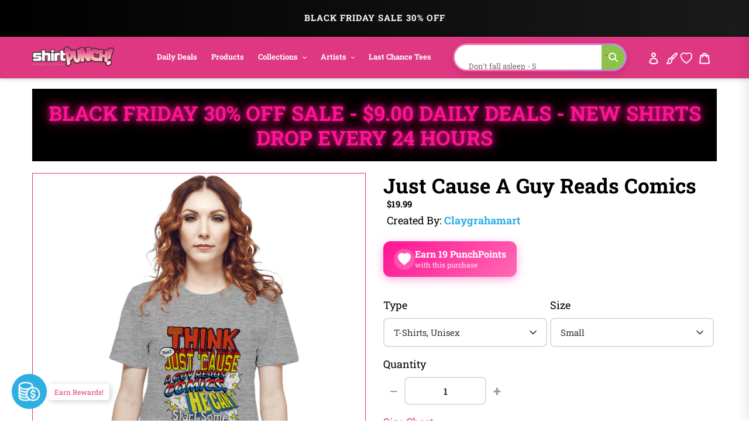

--- FILE ---
content_type: text/html; charset=utf-8
request_url: https://www.shirtpunch.com/products/just-cause-a-guy-reads-comics
body_size: 72898
content:
<!doctype html>
<html class="no-js" lang="en">
<head>

<script type="application/ld+json">
{
  "@context":"https://schema.org",
  "@type":"Organization",
  "name":"ShirtPunch",
  "url":"https://www.shirtpunch.com",
  "logo":"https://www.shirtpunch.com//www.shirtpunch.com/cdn/shop/files/favicon-32x32_256x256.png?v=1738588555",
  "sameAs":[
    "https://www.twitter.com/ShirtPunch",
    "https://www.facebook.com/ShirtPunch"
  ]
}
</script>



<!-- Google Tag Manager -->
<script>(function(w,d,s,l,i){w[l]=w[l]||[];w[l].push({'gtm.start':
new Date().getTime(),event:'gtm.js'});var f=d.getElementsByTagName(s)[0],
j=d.createElement(s),dl=l!='dataLayer'?'&l='+l:'';j.async=true;j.src=
'https://www.googletagmanager.com/gtm.js?id='+i+dl;f.parentNode.insertBefore(j,f);
})(window,document,'script','dataLayer','GTM-WSX8X93G');</script>
<!-- End Google Tag Manager -->
  
  <meta name="facebook-domain-verification" content="06n8divu21maqxkk2l1oqmx6vqgdd3" />
  <meta name="google-site-verification" content="0JsSAxJQvCU3R7Q2pMYfiXgHaHajnuOd-M93fcvyI10" />
  
  <meta charset="utf-8">
  <meta http-equiv="X-UA-Compatible" content="IE=edge,chrome=1">
  <meta name="viewport" content="width=device-width,initial-scale=1">
  <meta name="theme-color" content="#df3882">

  <!-- Reddit Pixel -->
<script>
!function(w,d){if(!w.rdt){var p=w.rdt=function(){p.sendEvent?p.sendEvent.apply(p,arguments):p.callQueue.push(arguments)};p.callQueue=[];var t=d.createElement("script");t.src="https://www.redditstatic.com/ads/pixel.js",t.async=!0;var s=d.getElementsByTagName("script")[0];s.parentNode.insertBefore(t,s)}}(window,document);rdt('init','a2_dpew3rx1wme7', {"optOut":false,"useDecimalCurrencyValues":true,"aaid":"<AAID-HERE>","email":"<EMAIL-HERE>","externalId":"<EXTERNAL-ID-HERE>","idfa":"<IDFA-HERE>"});rdt('track', 'PageVisit');
</script>
<!-- DO NOT MODIFY UNLESS TO REPLACE A USER IDENTIFIER -->
<!-- End Reddit Pixel -->

  
<link rel="shortcut icon" href="//www.shirtpunch.com/cdn/shop/files/favicon-32x32_32x32.png?v=1738588555" type="image/png">

  <!-- /snippets/social-meta-tags.liquid -->




<meta property="og:site_name" content="ShirtPunch">
<meta property="og:url" content="https://www.shirtpunch.com/products/just-cause-a-guy-reads-comics">
<meta property="og:type" content="product">
  <meta property="og:price:amount" content="5.00">
  <meta property="og:price:currency" content="USD">


<meta property="og:image" content="http://www.shirtpunch.com/cdn/shop/products/prov_cover_e2f8184f-ea0a-4d74-8875-b3a92faae01d_1200x1200.jpg?v=1648430045"><meta property="og:image" content="http://www.shirtpunch.com/cdn/shop/products/prov_unisex_8c3664a0-eb72-4a98-ae1c-ff62c96bc3ce_1200x1200.png?v=1648429859"><meta property="og:image" content="http://www.shirtpunch.com/cdn/shop/products/prov_youth_4da4b929-5dc8-4700-aa0f-3a938948f1b1_1200x1200.png?v=1648429862">
<meta property="og:image:secure_url" content="https://www.shirtpunch.com/cdn/shop/products/prov_cover_e2f8184f-ea0a-4d74-8875-b3a92faae01d_1200x1200.jpg?v=1648430045"><meta property="og:image:secure_url" content="https://www.shirtpunch.com/cdn/shop/products/prov_unisex_8c3664a0-eb72-4a98-ae1c-ff62c96bc3ce_1200x1200.png?v=1648429859"><meta property="og:image:secure_url" content="https://www.shirtpunch.com/cdn/shop/products/prov_youth_4da4b929-5dc8-4700-aa0f-3a938948f1b1_1200x1200.png?v=1648429862">


  <meta name="twitter:site" content="@ShirtPunch">

<meta name="twitter:card" content="summary_large_image">
  
    <title>Just Cause A Guy Reads Comics - Nerdy T-Shirt by claygrah... | ShirtPunch</title>
<meta name="description" content="Shop "Just Cause A Guy Reads Comics" T-Shirt at ShirtPunch. Nerdy design. Original artwork by artist claygrahamart. Premium quality, comfortable fit. Fr...">
<meta property="og:title" content="Just Cause A Guy Reads Comics - Nerdy T-Shirt by claygrah... | ShirtPunch">
<meta property="og:description" content="Shop "Just Cause A Guy Reads Comics" T-Shirt at ShirtPunch. Nerdy design. Original artwork by artist claygrahamart. Premium quality, comfortable fit. Free shipping over $75 to USA, CAD, UK!">
<meta name="twitter:title" content="Just Cause A Guy Reads Comics - Nerdy T-Shirt by claygrahamart | ShirtPunch">
<meta name="twitter:description" content="Shop "Just Cause A Guy Reads Comics" T-Shirt at ShirtPunch. Nerdy design. Original artwork by artist claygrahamart. Premium quality, comfortable fit. Free shipping over $75 to USA, CAD, UK!">

  

  

  
  
  <link href="//www.shirtpunch.com/cdn/shop/t/29/assets/theme.scss.css?v=30988332185945260921763348654" rel="stylesheet" type="text/css" media="all" />

  <style>
/* Product Card Hover Effects */

/* Ensure proper overflow and positioning */
.grid-view-item {
  position: relative;
  overflow: hidden;
}

/* Make the background link cover entire card but stay behind content */
.grid-view-item__link.full-width-link {
  position: absolute;
  top: 0;
  left: 0;
  right: 0;
  bottom: 0;
  z-index: 0;
}

/* Keep content above the link */
.product-card__image-with-placeholder-wrapper,
.title-vendor-price-container {
  position: relative;
  z-index: 1;
  pointer-events: none; /* Don't block clicks - let them pass through to link */
}

.grid-view-item__image-wrapper {
  position: relative;
  overflow: hidden;
  transition: transform 0.3s ease;
}

/* Position wrapper for image stacking */
.grid-view-item__image-wrapper > div {
  position: relative;
  overflow: hidden;
}

/* Primary image - absolute positioned within padding container */
.grid-view-item__image--primary {
  position: absolute;
  top: 0;
  left: 0;
  width: 100%;
  height: 100%;
  object-fit: cover;
  transition: opacity 0.4s ease, transform 0.6s cubic-bezier(0.25, 0.46, 0.45, 0.94);
  transform-origin: center center;
  opacity: 1;
  z-index: 1;
}

/* Secondary image - absolutely positioned on top, hidden by default */
.grid-view-item__image--secondary {
  position: absolute;
  top: 0;
  left: 0;
  width: 100%;
  height: 100%;
  object-fit: cover;
  transition: opacity 0.4s ease, transform 0.6s cubic-bezier(0.25, 0.46, 0.45, 0.94);
  transform-origin: center center;
  opacity: 0;
  z-index: 2;
}

/* Zoom effect on both images on hover */
.grid-view-item:hover .grid-view-item__image--primary,
.grid-view-item:hover .grid-view-item__image--secondary {
  transform: scale(1.1);
}

/* Swap to second image on hover */
.grid-view-item:hover .grid-view-item__image--secondary {
  opacity: 1;
}

/* Fallback for single image products */
.grid-view-item__image:not(.grid-view-item__image--primary):not(.grid-view-item__image--secondary) {
  transition: transform 0.6s cubic-bezier(0.25, 0.46, 0.45, 0.94);
  transform-origin: center center;
}

.grid-view-item:hover .grid-view-item__image:not(.grid-view-item__image--primary):not(.grid-view-item__image--secondary) {
  transform: scale(1.1);
}

/* TeePublic-style overlay effect */
.grid-view-item::before {
  content: '';
  position: absolute;
  top: 0;
  left: 0;
  right: 0;
  bottom: 0;
  background: rgba(0, 0, 0, 0);
  transition: background 0.3s ease;
  pointer-events: none;
  z-index: 2;
}

.grid-view-item:hover::before {
  background: rgba(0, 0, 0, 0.03);
}

/* Smooth title transition */
.grid-view-item__title {
  transition: color 0.3s ease;
}

.grid-view-item:hover .grid-view-item__title {
  color: #666;
}

/* Mobile: Disable hover effects on touch devices */
@media (hover: none) and (pointer: coarse) {
  .grid-view-item:hover .grid-view-item__image--primary,
  .grid-view-item:hover .grid-view-item__image--secondary,
  .grid-view-item:hover .grid-view-item__image {
    transform: none;
  }

  .grid-view-item:hover .grid-view-item__image--secondary {
    opacity: 0;
  }

  .grid-view-item:hover::before {
    background: transparent;
  }
}
</style>


  <style>
/* Redbubble-Style Search Bar & Filter Improvements */

/* Custom Gradient Shimmer Animation */
@keyframes shimmer {
  0% {
    background-position: 200% 50%;
  }
  100% {
    background-position: 0% 50%;
  }
}

@keyframes sparkle {
  0%, 100% {
    transform: scale(1) rotate(0deg);
    opacity: 1;
  }
  50% {
    transform: scale(1.2) rotate(180deg);
    opacity: 0.8;
  }
}

@keyframes typing {
  0%, 100% {
    content: 'S';
  }
  10% {
    content: 'Se';
  }
  20% {
    content: 'Sea';
  }
  30% {
    content: 'Sear';
  }
  40% {
    content: 'Searc';
  }
  50% {
    content: 'Search';
  }
  60% {
    content: 'Search ';
  }
  70% {
    content: 'Search M';
  }
  80% {
    content: 'Search Me';
  }
  90%, 95% {
    content: 'Search Me';
  }
}

/* Search Bar - Clean, modern Redbubble style */
.search-bar-container {
  flex: 1;
  max-width: 600px;
}

.search-form {
  width: 100%;
}

.search-group {
  position: relative;
  width: 100%;
}

.search-input {
  width: 100%;
  height: 48px;
  padding: 12px 50px 12px 20px;
  border: 2px solid transparent;
  border-radius: 24px; /* Rounded pill shape like Redbubble */
  font-size: 16px !important;
  font-weight: 500 !important;
  color: #000 !important; /* Black text */
  transition: all 0.3s ease;
  background: #fff;
  position: relative;
  /* ShirtPunch Pink Shimmer Border - Redbubble style */
  background-image: linear-gradient(white, white),
                    linear-gradient(90deg,
                      #ff1493 0%,
                      #ff69b4 25%,
                      #ff1493 50%,
                      #c2185b 75%,
                      #ff1493 100%);
  background-origin: padding-box, border-box;
  background-clip: padding-box, border-box;
  background-size: 100%, 200% 100%;
  animation: shimmer 2s linear infinite;
}

/* Keep animation on focus/click, add glow and scale effect */
.search-input:focus {
  outline: none;
  box-shadow: 0 0 0 3px rgba(51, 51, 51, 0.1);
  transform: scale(1.02);
  border-color: #333;
}

.search-input::placeholder {
  color: #8B0000 !important;
  font-weight: 600 !important;
  text-shadow: 0 0 3px rgba(139, 0, 0, 0.5);
}

/* Force black text for typed input value */
input.search-input,
input.filters-toolbar__input {
  color: #000 !important;
  font-weight: 500 !important;
  -webkit-text-fill-color: #000 !important;
}

.search-submit {
  position: absolute;
  right: 8px;
  top: 50%;
  transform: translateY(-50%);
  width: 36px;
  height: 36px;
  border: none;
  background: transparent;
  cursor: pointer;
  display: flex;
  align-items: center;
  justify-content: center;
  border-radius: 50%;
  transition: all 0.3s ease;
}

.search-submit:hover {
  background: #fff0f6;
  transform: translateY(-50%) scale(1.1);
}

.search-submit svg {
  width: 20px;
  height: 20px;
  color: #ff1493;
  transition: all 0.3s ease;
  animation: sparkle 1.5s ease-in-out infinite;
}

/* Icon color on focus */
.search-input:focus ~ .search-submit svg {
  color: #ff1493;
}

/* Add ghosts around the search icon */
.search-submit::before,
.search-submit::after {
  content: '👻';
  position: absolute;
  font-size: 14px;
  animation: sparkle 1.5s ease-in-out infinite;
  pointer-events: none;
}

.search-submit::before {
  top: -4px;
  right: -4px;
  animation-delay: 0.3s;
}

.search-submit::after {
  bottom: -4px;
  left: -4px;
  animation-delay: 0.6s;
}

/* Filter Dropdowns - Modern styling */
.collection-filters select {
  width: 100%;
  height: 48px;
  padding: 12px 40px 12px 16px;
  border: 2px solid #e6e6e6;
  border-radius: 8px;
  font-size: 14px;
  font-weight: 500;
  text-transform: uppercase;
  letter-spacing: 0.5px;
  background: #fff;
  cursor: pointer;
  transition: all 0.2s ease;
  appearance: none;
  background-image: url("data:image/svg+xml,%3Csvg width='12' height='8' viewBox='0 0 12 8' fill='none' xmlns='http://www.w3.org/2000/svg'%3E%3Cpath d='M1 1L6 6L11 1' stroke='%23666' stroke-width='2' stroke-linecap='round' stroke-linejoin='round'/%3E%3C/svg%3E");
  background-repeat: no-repeat;
  background-position: right 16px center;
}

.collection-filters select:hover {
  border-color: #ccc;
}

.collection-filters select:focus {
  outline: none;
  border-color: #000;
  box-shadow: 0 2px 8px rgba(0, 0, 0, 0.1);
}

.collection-filters .heading {
  font-size: 14px;
  font-weight: 700;
  text-transform: uppercase;
  letter-spacing: 1px;
  margin-bottom: 16px;
  color: #000;
}

/* Toolbar Layout Improvements */
.filters-toolbar__item-child {
  display: flex;
  align-items: center;
}

/* Mobile Responsiveness - Redbubble Style */
@media (max-width: 749px) {

  /* Hide collection image */
  .collection-image {
    display: none !important;
  }

  /* Hide large H1 title */
  .section-header h1 {
    display: none !important;
  }

  /* Hide collection description */
  .collection-description,
  .rte.collection-description {
    display: none !important;
  }

  /* Hide the page-width container inside collection-header but not the filters-toolbar-wrapper */
  .collection-header > .page-width {
    display: none !important;
  }

  /* Hide breadcrumb on mobile */
  .breadcrumb {
    display: none !important;
  }

  /* Hide Related Collections section */
  .collection-header h2,
  .collection-header .related-collections {
    display: none !important;
  }

  /* Keep custom search bar visible on mobile */
  .search-bar-container,
  .search-bar-container.collection-search-container {
    display: flex !important;
    align-items: stretch !important;
    width: 100% !important;
    visibility: visible !important;
    opacity: 1 !important;
  }

  .filters-toolbar__item-child {
    display: flex !important;
    width: 100% !important;
  }

  .search-bar-minimal {
    display: block !important;
    width: 100% !important;
  }

  .search-input {
    height: 44px !important;
    font-size: 15px !important;
    padding: 10px 45px 10px 16px !important;
    border-radius: 24px !important;
    border: 2px solid transparent !important;
    color: #000 !important;
    font-weight: 500 !important;
    background-image: linear-gradient(white, white),
                      linear-gradient(90deg,
                        #ff1493 0%,
                        #ff69b4 25%,
                        #ff1493 50%,
                        #c2185b 75%,
                        #ff1493 100%) !important;
    background-origin: padding-box, border-box !important;
    background-clip: padding-box, border-box !important;
    background-size: 100%, 200% 100% !important;
    animation: shimmer 2s linear infinite !important;
  }

  .search-input::placeholder {
    color: #999 !important;
  }

  /* Move search to top - sticky under header with NO padding */
  .filters-toolbar {
    position: sticky;
    top: 0;
    z-index: 10;
    background: #fff;
    padding: 8px 0 0 0 !important;
    margin: 0 !important;
  }

  .filters-toolbar-wrapper {
    margin: 0 !important;
    padding: 0 !important;
  }

  /* Compact filter toolbar labels */
  .filters-toolbar__label {
    font-size: 10px !important;
    margin-bottom: 4px !important;
    text-transform: uppercase;
    font-weight: 700;
    letter-spacing: 0.5px;
  }

  /* Make filter dropdowns more compact and visible */
  .filters-toolbar__input {
    height: 38px !important;
    font-size: 13px !important;
    padding: 8px 12px !important;
  }

  .filters-toolbar__input.hidden {
    display: block !important;
    visibility: visible !important;
    opacity: 1 !important;
  }

  /* Reduce all page-width padding */
  .page-width {
    padding-left: 12px !important;
    padding-right: 12px !important;
    padding-top: 0 !important;
    padding-bottom: 0 !important;
  }

  /* Hide breadcrumb completely */
  .page-width > .breadcrumb {
    display: none !important;
  }

  /* Hide product count */
  .filters-toolbar__product-count {
    display: none !important;
  }

  /* Products start immediately */
  #Collection {
    margin-top: 0 !important;
    padding-top: 0 !important;
  }

  /* Remove spacing above products */
  .page-width:has(#Collection) {
    padding-top: 0 !important;
    margin-top: 0 !important;
  }

  /* Tighter product grid */
  .grid--uniform {
    gap: 8px !important;
    margin-top: 0 !important;
  }

  /* Remove extra margins from grid items */
  .grid__item--collection-template {
    margin-bottom: 8px !important;
  }

  /* Remove bottom spacing after filters */
  .filters-toolbar__item-wrapper {
    margin-bottom: 0 !important;
  }

  /* Maximize product card image area on mobile */
  .grid-view-item__title {
    font-size: 13px !important;
    line-height: 1.2 !important;
    margin: 6px 0 4px 0 !important;
    padding: 0 4px !important;
  }

  .product-card__title {
    font-size: 13px !important;
  }

  .price {
    font-size: 14px !important;
    margin: 0 !important;
    padding: 0 4px 6px 4px !important;
  }

  .grid-view-item {
    border: none !important;
    box-shadow: none !important;
    padding: 0 !important;
  }

  .title-vendor-price-container {
    padding: 0 !important;
    margin: 0 !important;
  }
}

/* Search Drawer Styling - Pink Shimmer Pill */
.search-bar__input,
.search-form__input {
  height: 50px !important;
  padding: 12px 60px 12px 20px !important;
  border-radius: 30px !important;
  border: 2px solid transparent !important;
  font-size: 16px !important;
  font-weight: 500 !important;
  color: #000 !important;
  background-color: #fff !important;
  background-image: linear-gradient(white, white),
                    linear-gradient(90deg,
                      #ff1493 0%,
                      #ff69b4 25%,
                      #ff1493 50%,
                      #c2185b 75%,
                      #ff1493 100%) !important;
  background-origin: padding-box, border-box !important;
  background-clip: padding-box, border-box !important;
  background-size: 100%, 200% 100% !important;
  animation: shimmer 2s linear infinite !important;
  transition: all 0.3s ease !important;
}

.search-bar__input:focus,
.search-form__input:focus {
  outline: none !important;
  box-shadow: 0 4px 15px rgba(255, 20, 147, 0.3) !important;
}

.search-bar__submit,
.search-form__submit {
  position: absolute !important;
  right: 10px !important;
  top: 50% !important;
  transform: translateY(-50%) !important;
  width: 40px !important;
  height: 40px !important;
  border-radius: 50% !important;
  background: transparent !important;
  transition: all 0.3s ease !important;
}

.search-bar__submit:hover,
.search-form__submit:hover {
  background: #fff0f6 !important;
}

.search-bar__submit svg,
.search-form__submit svg {
  color: #ff1493 !important;
  width: 20px !important;
  height: 20px !important;
}

/* Header Search Bar - Redbubble Style */
.site-header__search-bar {
  display: flex !important;
  align-items: center;
  justify-content: flex-end;
  padding: 0 10px;
  visibility: visible !important;
  opacity: 1 !important;
}

.site-header__search-form {
  width: 100%;
  max-width: 100%;
}

@media (min-width: 1200px) {
  .site-header__search-form {
    max-width: 400px;
  }
}

@media (min-width: 750px) and (max-width: 1199px) {
  .site-header__search-form {
    max-width: 280px;
  }

  .site-header__search-input {
    font-size: 13px !important;
    padding: 8px 40px 8px 12px !important;
  }
}

.site-header__search-input-wrapper {
  position: relative;
  width: 100%;
}

.site-header__search-input {
  width: 100% !important;
  height: 40px !important;
  padding: 8px 45px 8px 16px !important;
  border-radius: 24px !important;
  border: 2px solid transparent !important;
  font-size: 14px !important;
  font-weight: 500 !important;
  color: #000 !important;
  background-color: #fff !important;
  background-image: linear-gradient(white, white),
                    linear-gradient(90deg,
                      #ff1493 0%,
                      #ff69b4 25%,
                      #ff1493 50%,
                      #c2185b 75%,
                      #ff1493 100%) !important;
  background-origin: padding-box, border-box !important;
  background-clip: padding-box, border-box !important;
  background-size: 100%, 200% 100% !important;
  animation: shimmer 2s linear infinite !important;
  transition: all 0.3s ease !important;
  box-shadow: none !important;
}

.site-header__search-input:focus {
  outline: none !important;
  box-shadow: 0 2px 8px rgba(255, 20, 147, 0.2) !important;
}

.site-header__search-input::placeholder {
  color: #999 !important;
  font-weight: 400 !important;
}

.site-header__search-submit {
  position: absolute !important;
  right: 6px !important;
  top: 50% !important;
  transform: translateY(-50%) !important;
  width: 32px !important;
  height: 32px !important;
  border: none !important;
  background: transparent !important;
  cursor: pointer !important;
  display: flex !important;
  align-items: center !important;
  justify-content: center !important;
  border-radius: 50% !important;
  transition: all 0.3s ease !important;
  padding: 0 !important;
}

.site-header__search-submit:hover {
  background: #fff0f6 !important;
  transform: translateY(-50%) scale(1.1) !important;
}

.site-header__search-submit svg,
.site-header__search-submit .icon {
  width: 18px !important;
  height: 18px !important;
  color: #666 !important;
  fill: #666 !important;
  transition: all 0.3s ease !important;
}

.site-header__search-submit:hover svg,
.site-header__search-submit:hover .icon {
  color: #ff1493 !important;
  fill: #ff1493 !important;
}

/* Ensure header layout stays on one line */
.site-header .grid--table {
  display: flex !important;
  align-items: center !important;
  flex-wrap: nowrap !important;
}

/* Inline Header Search - Custom Gradient */
.site-header__inline-search {
  padding-left: 20px !important;
  padding-right: 10px !important;
}

.header-search-wrapper {
  position: relative;
  width: 100%;
}

.header-search-input {
  width: 100% !important;
  height: 40px !important;
  padding: 8px 45px 8px 16px !important;
  border-radius: 24px !important;
  border: 2px solid transparent !important;
  font-size: 14px !important;
  font-weight: 500 !important;
  color: #1A1A1A !important;
  background-color: #fff !important;
  background-image: linear-gradient(white, white),
                    linear-gradient(90deg,
                      #5B9FFF 0%,
                      #B47EFF 25%,
                      #FF6B9D 50%,
                      #B47EFF 75%,
                      #5B9FFF 100%) !important;
  background-origin: padding-box, border-box !important;
  background-clip: padding-box, border-box !important;
  background-size: 100%, 400% 100% !important;
  animation: shimmer 6s ease-in-out infinite !important;
  -webkit-animation: shimmer 6s ease-in-out infinite !important;
}

.header-search-input:focus {
  outline: none !important;
  box-shadow: 0 8px 20px rgba(47, 174, 228, 0.3) !important;
  background-image: linear-gradient(#f5f5f5, #f5f5f5),
                    linear-gradient(90deg, #4db8ff, #2faee4, #1a8ccc) !important;
}

.header-search-btn {
  position: absolute !important;
  right: 6px !important;
  top: 50% !important;
  transform: translateY(-50%) !important;
  width: 32px !important;
  height: 32px !important;
  border: none !important;
  background: #8BC34A !important;
  cursor: pointer !important;
  border-radius: 50% !important;
}

.header-search-btn:hover {
  background: #689F38 !important;
}

.header-search-btn svg {
  width: 16px !important;
  height: 16px !important;
  color: white !important;
  fill: white !important;
}

.header-search-input::placeholder {
  color: #2D2D2D !important;
  font-weight: 400 !important;
}

/* FORCE EVERYTHING ON ONE LINE - RESPONSIVE SCALING */
@media (min-width: 750px) {
  .site-nav__link {
    font-size: 14px !important;
    padding: 8px 12px !important;
  }
}

@media (min-width: 750px) and (max-width: 1400px) {
  .site-nav__link {
    font-size: 13px !important;
    padding: 8px 10px !important;
  }

  .site-header__logo-image {
    max-width: 140px !important;
  }

  .header-search-input {
    font-size: 13px !important;
    height: 38px !important;
  }
}

@media (min-width: 750px) and (max-width: 1200px) {
  .site-nav__link {
    font-size: 12px !important;
    padding: 6px 8px !important;
  }

  .site-nav .list--inline > li {
    margin: 0 1px !important;
  }

  .site-header__logo-image {
    max-width: 120px !important;
  }

  .header-search-input {
    font-size: 12px !important;
    height: 36px !important;
    padding: 6px 40px 6px 12px !important;
  }

  .header-search-btn {
    width: 28px !important;
    height: 28px !important;
  }
}

@media (min-width: 750px) and (max-width: 1000px) {
  .site-nav__link {
    font-size: 11px !important;
    padding: 6px 6px !important;
  }

  .site-header__logo-image {
    max-width: 100px !important;
  }

  .header-search-input {
    font-size: 11px !important;
    height: 34px !important;
    padding: 6px 35px 6px 10px !important;
  }
}

/* Force single line layout */
.site-header {
  overflow: visible !important;
}

.site-header .grid {
  flex-wrap: nowrap !important;
}

.site-nav {
  white-space: nowrap !important;
}

/* Desktop - maximize image area */
@media (min-width: 750px) {
  .grid-view-item__title {
    font-size: 14px !important;
    line-height: 1.3 !important;
    margin: 8px 0 4px 0 !important;
    padding: 0 6px !important;
  }

  .product-card__title {
    font-size: 14px !important;
  }

  .price {
    font-size: 15px !important;
    font-weight: 600 !important;
    margin: 0 !important;
    padding: 0 6px 8px 6px !important;
  }

  .grid-view-item {
    border: 1px solid #e8e8e8 !important;
    border-radius: 4px !important;
    overflow: hidden !important;
    transition: all 0.2s ease !important;
  }

  .grid-view-item:hover {
    box-shadow: 0 4px 12px rgba(0,0,0,0.1) !important;
    transform: translateY(-2px) !important;
  }

  .title-vendor-price-container {
    padding: 0 !important;
    margin: 0 !important;
  }

  /* Tighter grid spacing on desktop */
  .grid--uniform.grid--view-items {
    gap: 12px !important;
  }
}
</style>


  <link rel="stylesheet" type="text/css" href="https://cdnjs.cloudflare.com/ajax/libs/font-awesome/4.3.0/css/font-awesome.css" media="all">

  <script>
    var theme = {
      breakpoints: {
        medium: 750,
        large: 990,
        widescreen: 1400
      },
      strings: {
        addToCart: "Add to cart",
        soldOut: "Sold out",
        unavailable: "Unavailable",
        regularPrice: "Regular price",
        salePrice: "Sale price",
        sale: "Sale",
        fromLowestPrice: "from [price]",
        vendor: "Vendor",
        showMore: "Show More",
        showLess: "Show Less",
        searchFor: "Search for",
        addressError: "Error looking up that address",
        addressNoResults: "No results for that address",
        addressQueryLimit: "You have exceeded the Google API usage limit. Consider upgrading to a \u003ca href=\"https:\/\/developers.google.com\/maps\/premium\/usage-limits\"\u003ePremium Plan\u003c\/a\u003e.",
        authError: "There was a problem authenticating your Google Maps account.",
        newWindow: "Opens in a new window.",
        external: "Opens external website.",
        newWindowExternal: "Opens external website in a new window.",
        removeLabel: "Remove [product]",
        update: "Update",
        quantity: "Quantity",
        discountedTotal: "Discounted total",
        regularTotal: "Regular total",
        priceColumn: "See Price column for discount details.",
        quantityMinimumMessage: "Quantity must be 1 or more",
        cartError: "There was an error while updating your cart. Please try again.",
        removedItemMessage: "Removed \u003cspan class=\"cart__removed-product-details\"\u003e([quantity]) [link]\u003c\/span\u003e from your cart.",
        unitPrice: "Unit price",
        unitPriceSeparator: "per",
        oneCartCount: "1 item",
        otherCartCount: "[count] items",
        quantityLabel: "Quantity: [count]",
        products: "Products",
        loading: "Loading",
        number_of_results: "[result_number] of [results_count]",
        number_of_results_found: "[results_count] results found",
        one_result_found: "1 result found"
      },
      moneyFormat: "${{amount}}",
      moneyFormatWithCurrency: "${{amount}} USD",
      settings: {
        predictiveSearchEnabled: true,
        predictiveSearchShowPrice: false,
        predictiveSearchShowVendor: true
      }
    }

    document.documentElement.className = document.documentElement.className.replace('no-js', 'js');
  </script><script src="https://ajax.googleapis.com/ajax/libs/jquery/1.10.2/jquery.min.js"></script>
  <script src="//www.shirtpunch.com/cdn/shop/t/29/assets/lazysizes.js?v=94224023136283657951763348653" defer></script>
  <script src="//www.shirtpunch.com/cdn/shop/t/29/assets/vendor.js?v=89732074642198756001763348653" defer></script>
  <script src="//www.shirtpunch.com/cdn/shop/t/29/assets/theme.js?v=132135259417721863361763348653" defer></script>
  
  
  
  

  <script>window.performance && window.performance.mark && window.performance.mark('shopify.content_for_header.start');</script><meta name="google-site-verification" content="TM2m-mMSuLtxpngrRCgQnipbxFBh0VtSR9iVyoQjUFs">
<meta name="facebook-domain-verification" content="lur8a4eobegcys607h1xdnacbtkt0g">
<meta id="shopify-digital-wallet" name="shopify-digital-wallet" content="/27828355139/digital_wallets/dialog">
<meta name="shopify-checkout-api-token" content="a8ee819fb0db8940c685c75e494b3f4c">
<meta id="in-context-paypal-metadata" data-shop-id="27828355139" data-venmo-supported="false" data-environment="production" data-locale="en_US" data-paypal-v4="true" data-currency="USD">
<link rel="alternate" hreflang="x-default" href="https://www.shirtpunch.com/products/just-cause-a-guy-reads-comics">
<link rel="alternate" hreflang="en-CA" href="https://www.shirtpunch.com/en-ca/products/just-cause-a-guy-reads-comics">
<link rel="alternate" type="application/json+oembed" href="https://www.shirtpunch.com/products/just-cause-a-guy-reads-comics.oembed">
<script async="async" src="/checkouts/internal/preloads.js?locale=en-US"></script>
<script id="shopify-features" type="application/json">{"accessToken":"a8ee819fb0db8940c685c75e494b3f4c","betas":["rich-media-storefront-analytics"],"domain":"www.shirtpunch.com","predictiveSearch":true,"shopId":27828355139,"locale":"en"}</script>
<script>var Shopify = Shopify || {};
Shopify.shop = "shirtpunch-store.myshopify.com";
Shopify.locale = "en";
Shopify.currency = {"active":"USD","rate":"1.0"};
Shopify.country = "US";
Shopify.theme = {"name":"LIVETHEME","id":138816618563,"schema_name":"Debut","schema_version":"16.5.5","theme_store_id":796,"role":"main"};
Shopify.theme.handle = "null";
Shopify.theme.style = {"id":null,"handle":null};
Shopify.cdnHost = "www.shirtpunch.com/cdn";
Shopify.routes = Shopify.routes || {};
Shopify.routes.root = "/";</script>
<script type="module">!function(o){(o.Shopify=o.Shopify||{}).modules=!0}(window);</script>
<script>!function(o){function n(){var o=[];function n(){o.push(Array.prototype.slice.apply(arguments))}return n.q=o,n}var t=o.Shopify=o.Shopify||{};t.loadFeatures=n(),t.autoloadFeatures=n()}(window);</script>
<script id="shop-js-analytics" type="application/json">{"pageType":"product"}</script>
<script defer="defer" async type="module" src="//www.shirtpunch.com/cdn/shopifycloud/shop-js/modules/v2/client.init-shop-cart-sync_D0dqhulL.en.esm.js"></script>
<script defer="defer" async type="module" src="//www.shirtpunch.com/cdn/shopifycloud/shop-js/modules/v2/chunk.common_CpVO7qML.esm.js"></script>
<script type="module">
  await import("//www.shirtpunch.com/cdn/shopifycloud/shop-js/modules/v2/client.init-shop-cart-sync_D0dqhulL.en.esm.js");
await import("//www.shirtpunch.com/cdn/shopifycloud/shop-js/modules/v2/chunk.common_CpVO7qML.esm.js");

  window.Shopify.SignInWithShop?.initShopCartSync?.({"fedCMEnabled":true,"windoidEnabled":true});

</script>
<script>(function() {
  var isLoaded = false;
  function asyncLoad() {
    if (isLoaded) return;
    isLoaded = true;
    var urls = ["https:\/\/chimpstatic.com\/mcjs-connected\/js\/users\/2ff6b8caa7fb153114861ccfa\/94bbf24510e6fcf5035ce4610.js?shop=shirtpunch-store.myshopify.com","\/\/cdn.shopify.com\/proxy\/25d7dd82e160319937fb9c5b92870b50cdb55271706b26be938a428ea7bb779c\/api.goaffpro.com\/loader.js?shop=shirtpunch-store.myshopify.com\u0026sp-cache-control=cHVibGljLCBtYXgtYWdlPTkwMA","https:\/\/static.shareasale.com\/json\/shopify\/deduplication.js?shop=shirtpunch-store.myshopify.com","https:\/\/static.shareasale.com\/json\/shopify\/shareasale-tracking.js?sasmid=75071\u0026ssmtid=19038\u0026shop=shirtpunch-store.myshopify.com","https:\/\/cdn.withfriends.co\/api\/withfriends-checkout.js?version=2\u0026checkout=1\u0026embed=1\u0026tone=transactional\u0026id=26495098\u0026host=live\u0026shop=shirtpunch-store.myshopify.com"];
    for (var i = 0; i < urls.length; i++) {
      var s = document.createElement('script');
      s.type = 'text/javascript';
      s.async = true;
      s.src = urls[i];
      var x = document.getElementsByTagName('script')[0];
      x.parentNode.insertBefore(s, x);
    }
  };
  if(window.attachEvent) {
    window.attachEvent('onload', asyncLoad);
  } else {
    window.addEventListener('load', asyncLoad, false);
  }
})();</script>
<script id="__st">var __st={"a":27828355139,"offset":-18000,"reqid":"a45d50be-6b41-4b0f-9336-15a1ba4a03d8-1764124667","pageurl":"www.shirtpunch.com\/products\/just-cause-a-guy-reads-comics","u":"8506c518491f","p":"product","rtyp":"product","rid":6670004420675};</script>
<script>window.ShopifyPaypalV4VisibilityTracking = true;</script>
<script id="captcha-bootstrap">!function(){'use strict';const t='contact',e='account',n='new_comment',o=[[t,t],['blogs',n],['comments',n],[t,'customer']],c=[[e,'customer_login'],[e,'guest_login'],[e,'recover_customer_password'],[e,'create_customer']],r=t=>t.map((([t,e])=>`form[action*='/${t}']:not([data-nocaptcha='true']) input[name='form_type'][value='${e}']`)).join(','),a=t=>()=>t?[...document.querySelectorAll(t)].map((t=>t.form)):[];function s(){const t=[...o],e=r(t);return a(e)}const i='password',u='form_key',d=['recaptcha-v3-token','g-recaptcha-response','h-captcha-response',i],f=()=>{try{return window.sessionStorage}catch{return}},m='__shopify_v',_=t=>t.elements[u];function p(t,e,n=!1){try{const o=window.sessionStorage,c=JSON.parse(o.getItem(e)),{data:r}=function(t){const{data:e,action:n}=t;return t[m]||n?{data:e,action:n}:{data:t,action:n}}(c);for(const[e,n]of Object.entries(r))t.elements[e]&&(t.elements[e].value=n);n&&o.removeItem(e)}catch(o){console.error('form repopulation failed',{error:o})}}const l='form_type',E='cptcha';function T(t){t.dataset[E]=!0}const w=window,h=w.document,L='Shopify',v='ce_forms',y='captcha';let A=!1;((t,e)=>{const n=(g='f06e6c50-85a8-45c8-87d0-21a2b65856fe',I='https://cdn.shopify.com/shopifycloud/storefront-forms-hcaptcha/ce_storefront_forms_captcha_hcaptcha.v1.5.2.iife.js',D={infoText:'Protected by hCaptcha',privacyText:'Privacy',termsText:'Terms'},(t,e,n)=>{const o=w[L][v],c=o.bindForm;if(c)return c(t,g,e,D).then(n);var r;o.q.push([[t,g,e,D],n]),r=I,A||(h.body.append(Object.assign(h.createElement('script'),{id:'captcha-provider',async:!0,src:r})),A=!0)});var g,I,D;w[L]=w[L]||{},w[L][v]=w[L][v]||{},w[L][v].q=[],w[L][y]=w[L][y]||{},w[L][y].protect=function(t,e){n(t,void 0,e),T(t)},Object.freeze(w[L][y]),function(t,e,n,w,h,L){const[v,y,A,g]=function(t,e,n){const i=e?o:[],u=t?c:[],d=[...i,...u],f=r(d),m=r(i),_=r(d.filter((([t,e])=>n.includes(e))));return[a(f),a(m),a(_),s()]}(w,h,L),I=t=>{const e=t.target;return e instanceof HTMLFormElement?e:e&&e.form},D=t=>v().includes(t);t.addEventListener('submit',(t=>{const e=I(t);if(!e)return;const n=D(e)&&!e.dataset.hcaptchaBound&&!e.dataset.recaptchaBound,o=_(e),c=g().includes(e)&&(!o||!o.value);(n||c)&&t.preventDefault(),c&&!n&&(function(t){try{if(!f())return;!function(t){const e=f();if(!e)return;const n=_(t);if(!n)return;const o=n.value;o&&e.removeItem(o)}(t);const e=Array.from(Array(32),(()=>Math.random().toString(36)[2])).join('');!function(t,e){_(t)||t.append(Object.assign(document.createElement('input'),{type:'hidden',name:u})),t.elements[u].value=e}(t,e),function(t,e){const n=f();if(!n)return;const o=[...t.querySelectorAll(`input[type='${i}']`)].map((({name:t})=>t)),c=[...d,...o],r={};for(const[a,s]of new FormData(t).entries())c.includes(a)||(r[a]=s);n.setItem(e,JSON.stringify({[m]:1,action:t.action,data:r}))}(t,e)}catch(e){console.error('failed to persist form',e)}}(e),e.submit())}));const S=(t,e)=>{t&&!t.dataset[E]&&(n(t,e.some((e=>e===t))),T(t))};for(const o of['focusin','change'])t.addEventListener(o,(t=>{const e=I(t);D(e)&&S(e,y())}));const B=e.get('form_key'),M=e.get(l),P=B&&M;t.addEventListener('DOMContentLoaded',(()=>{const t=y();if(P)for(const e of t)e.elements[l].value===M&&p(e,B);[...new Set([...A(),...v().filter((t=>'true'===t.dataset.shopifyCaptcha))])].forEach((e=>S(e,t)))}))}(h,new URLSearchParams(w.location.search),n,t,e,['guest_login'])})(!0,!0)}();</script>
<script integrity="sha256-52AcMU7V7pcBOXWImdc/TAGTFKeNjmkeM1Pvks/DTgc=" data-source-attribution="shopify.loadfeatures" defer="defer" src="//www.shirtpunch.com/cdn/shopifycloud/storefront/assets/storefront/load_feature-81c60534.js" crossorigin="anonymous"></script>
<script data-source-attribution="shopify.dynamic_checkout.dynamic.init">var Shopify=Shopify||{};Shopify.PaymentButton=Shopify.PaymentButton||{isStorefrontPortableWallets:!0,init:function(){window.Shopify.PaymentButton.init=function(){};var t=document.createElement("script");t.src="https://www.shirtpunch.com/cdn/shopifycloud/portable-wallets/latest/portable-wallets.en.js",t.type="module",document.head.appendChild(t)}};
</script>
<script data-source-attribution="shopify.dynamic_checkout.buyer_consent">
  function portableWalletsHideBuyerConsent(e){var t=document.getElementById("shopify-buyer-consent"),n=document.getElementById("shopify-subscription-policy-button");t&&n&&(t.classList.add("hidden"),t.setAttribute("aria-hidden","true"),n.removeEventListener("click",e))}function portableWalletsShowBuyerConsent(e){var t=document.getElementById("shopify-buyer-consent"),n=document.getElementById("shopify-subscription-policy-button");t&&n&&(t.classList.remove("hidden"),t.removeAttribute("aria-hidden"),n.addEventListener("click",e))}window.Shopify?.PaymentButton&&(window.Shopify.PaymentButton.hideBuyerConsent=portableWalletsHideBuyerConsent,window.Shopify.PaymentButton.showBuyerConsent=portableWalletsShowBuyerConsent);
</script>
<script>
  function portableWalletsCleanup(e){e&&e.src&&console.error("Failed to load portable wallets script "+e.src);var t=document.querySelectorAll("shopify-accelerated-checkout .shopify-payment-button__skeleton, shopify-accelerated-checkout-cart .wallet-cart-button__skeleton"),e=document.getElementById("shopify-buyer-consent");for(let e=0;e<t.length;e++)t[e].remove();e&&e.remove()}function portableWalletsNotLoadedAsModule(e){e instanceof ErrorEvent&&"string"==typeof e.message&&e.message.includes("import.meta")&&"string"==typeof e.filename&&e.filename.includes("portable-wallets")&&(window.removeEventListener("error",portableWalletsNotLoadedAsModule),window.Shopify.PaymentButton.failedToLoad=e,"loading"===document.readyState?document.addEventListener("DOMContentLoaded",window.Shopify.PaymentButton.init):window.Shopify.PaymentButton.init())}window.addEventListener("error",portableWalletsNotLoadedAsModule);
</script>

<script type="module" src="https://www.shirtpunch.com/cdn/shopifycloud/portable-wallets/latest/portable-wallets.en.js" onError="portableWalletsCleanup(this)" crossorigin="anonymous"></script>
<script nomodule>
  document.addEventListener("DOMContentLoaded", portableWalletsCleanup);
</script>

<script id='scb4127' type='text/javascript' async='' src='https://www.shirtpunch.com/cdn/shopifycloud/privacy-banner/storefront-banner.js'></script><link id="shopify-accelerated-checkout-styles" rel="stylesheet" media="screen" href="https://www.shirtpunch.com/cdn/shopifycloud/portable-wallets/latest/accelerated-checkout-backwards-compat.css" crossorigin="anonymous">
<style id="shopify-accelerated-checkout-cart">
        #shopify-buyer-consent {
  margin-top: 1em;
  display: inline-block;
  width: 100%;
}

#shopify-buyer-consent.hidden {
  display: none;
}

#shopify-subscription-policy-button {
  background: none;
  border: none;
  padding: 0;
  text-decoration: underline;
  font-size: inherit;
  cursor: pointer;
}

#shopify-subscription-policy-button::before {
  box-shadow: none;
}

      </style>

<script>window.performance && window.performance.mark && window.performance.mark('shopify.content_for_header.end');</script>
  <!-- Google Webmaster Tools Site Verification -->
  <meta name="google-site-verification" content="xNFg-RE7sgnmE7TcPvr1XiXpJFDcO2Kf-mPaXLJa4tU" />
 <script src="https://cdn.shopify.com/extensions/0199f526-2b4b-7133-90d1-900cc9c3858b/glow-app-extensions-70/assets/main.js" type="text/javascript" defer="defer"></script>
<link rel="canonical" href="https://www.shirtpunch.com/products/just-cause-a-guy-reads-comics">
<link href="https://monorail-edge.shopifysvc.com" rel="dns-prefetch">
<script>(function(){if ("sendBeacon" in navigator && "performance" in window) {try {var session_token_from_headers = performance.getEntriesByType('navigation')[0].serverTiming.find(x => x.name == '_s').description;} catch {var session_token_from_headers = undefined;}var session_cookie_matches = document.cookie.match(/_shopify_s=([^;]*)/);var session_token_from_cookie = session_cookie_matches && session_cookie_matches.length === 2 ? session_cookie_matches[1] : "";var session_token = session_token_from_headers || session_token_from_cookie || "";function handle_abandonment_event(e) {var entries = performance.getEntries().filter(function(entry) {return /monorail-edge.shopifysvc.com/.test(entry.name);});if (!window.abandonment_tracked && entries.length === 0) {window.abandonment_tracked = true;var currentMs = Date.now();var navigation_start = performance.timing.navigationStart;var payload = {shop_id: 27828355139,url: window.location.href,navigation_start,duration: currentMs - navigation_start,session_token,page_type: "product"};window.navigator.sendBeacon("https://monorail-edge.shopifysvc.com/v1/produce", JSON.stringify({schema_id: "online_store_buyer_site_abandonment/1.1",payload: payload,metadata: {event_created_at_ms: currentMs,event_sent_at_ms: currentMs}}));}}window.addEventListener('pagehide', handle_abandonment_event);}}());</script>
<script id="web-pixels-manager-setup">(function e(e,d,r,n,o){if(void 0===o&&(o={}),!Boolean(null===(a=null===(i=window.Shopify)||void 0===i?void 0:i.analytics)||void 0===a?void 0:a.replayQueue)){var i,a;window.Shopify=window.Shopify||{};var t=window.Shopify;t.analytics=t.analytics||{};var s=t.analytics;s.replayQueue=[],s.publish=function(e,d,r){return s.replayQueue.push([e,d,r]),!0};try{self.performance.mark("wpm:start")}catch(e){}var l=function(){var e={modern:/Edge?\/(1{2}[4-9]|1[2-9]\d|[2-9]\d{2}|\d{4,})\.\d+(\.\d+|)|Firefox\/(1{2}[4-9]|1[2-9]\d|[2-9]\d{2}|\d{4,})\.\d+(\.\d+|)|Chrom(ium|e)\/(9{2}|\d{3,})\.\d+(\.\d+|)|(Maci|X1{2}).+ Version\/(15\.\d+|(1[6-9]|[2-9]\d|\d{3,})\.\d+)([,.]\d+|)( \(\w+\)|)( Mobile\/\w+|) Safari\/|Chrome.+OPR\/(9{2}|\d{3,})\.\d+\.\d+|(CPU[ +]OS|iPhone[ +]OS|CPU[ +]iPhone|CPU IPhone OS|CPU iPad OS)[ +]+(15[._]\d+|(1[6-9]|[2-9]\d|\d{3,})[._]\d+)([._]\d+|)|Android:?[ /-](13[3-9]|1[4-9]\d|[2-9]\d{2}|\d{4,})(\.\d+|)(\.\d+|)|Android.+Firefox\/(13[5-9]|1[4-9]\d|[2-9]\d{2}|\d{4,})\.\d+(\.\d+|)|Android.+Chrom(ium|e)\/(13[3-9]|1[4-9]\d|[2-9]\d{2}|\d{4,})\.\d+(\.\d+|)|SamsungBrowser\/([2-9]\d|\d{3,})\.\d+/,legacy:/Edge?\/(1[6-9]|[2-9]\d|\d{3,})\.\d+(\.\d+|)|Firefox\/(5[4-9]|[6-9]\d|\d{3,})\.\d+(\.\d+|)|Chrom(ium|e)\/(5[1-9]|[6-9]\d|\d{3,})\.\d+(\.\d+|)([\d.]+$|.*Safari\/(?![\d.]+ Edge\/[\d.]+$))|(Maci|X1{2}).+ Version\/(10\.\d+|(1[1-9]|[2-9]\d|\d{3,})\.\d+)([,.]\d+|)( \(\w+\)|)( Mobile\/\w+|) Safari\/|Chrome.+OPR\/(3[89]|[4-9]\d|\d{3,})\.\d+\.\d+|(CPU[ +]OS|iPhone[ +]OS|CPU[ +]iPhone|CPU IPhone OS|CPU iPad OS)[ +]+(10[._]\d+|(1[1-9]|[2-9]\d|\d{3,})[._]\d+)([._]\d+|)|Android:?[ /-](13[3-9]|1[4-9]\d|[2-9]\d{2}|\d{4,})(\.\d+|)(\.\d+|)|Mobile Safari.+OPR\/([89]\d|\d{3,})\.\d+\.\d+|Android.+Firefox\/(13[5-9]|1[4-9]\d|[2-9]\d{2}|\d{4,})\.\d+(\.\d+|)|Android.+Chrom(ium|e)\/(13[3-9]|1[4-9]\d|[2-9]\d{2}|\d{4,})\.\d+(\.\d+|)|Android.+(UC? ?Browser|UCWEB|U3)[ /]?(15\.([5-9]|\d{2,})|(1[6-9]|[2-9]\d|\d{3,})\.\d+)\.\d+|SamsungBrowser\/(5\.\d+|([6-9]|\d{2,})\.\d+)|Android.+MQ{2}Browser\/(14(\.(9|\d{2,})|)|(1[5-9]|[2-9]\d|\d{3,})(\.\d+|))(\.\d+|)|K[Aa][Ii]OS\/(3\.\d+|([4-9]|\d{2,})\.\d+)(\.\d+|)/},d=e.modern,r=e.legacy,n=navigator.userAgent;return n.match(d)?"modern":n.match(r)?"legacy":"unknown"}(),u="modern"===l?"modern":"legacy",c=(null!=n?n:{modern:"",legacy:""})[u],f=function(e){return[e.baseUrl,"/wpm","/b",e.hashVersion,"modern"===e.buildTarget?"m":"l",".js"].join("")}({baseUrl:d,hashVersion:r,buildTarget:u}),m=function(e){var d=e.version,r=e.bundleTarget,n=e.surface,o=e.pageUrl,i=e.monorailEndpoint;return{emit:function(e){var a=e.status,t=e.errorMsg,s=(new Date).getTime(),l=JSON.stringify({metadata:{event_sent_at_ms:s},events:[{schema_id:"web_pixels_manager_load/3.1",payload:{version:d,bundle_target:r,page_url:o,status:a,surface:n,error_msg:t},metadata:{event_created_at_ms:s}}]});if(!i)return console&&console.warn&&console.warn("[Web Pixels Manager] No Monorail endpoint provided, skipping logging."),!1;try{return self.navigator.sendBeacon.bind(self.navigator)(i,l)}catch(e){}var u=new XMLHttpRequest;try{return u.open("POST",i,!0),u.setRequestHeader("Content-Type","text/plain"),u.send(l),!0}catch(e){return console&&console.warn&&console.warn("[Web Pixels Manager] Got an unhandled error while logging to Monorail."),!1}}}}({version:r,bundleTarget:l,surface:e.surface,pageUrl:self.location.href,monorailEndpoint:e.monorailEndpoint});try{o.browserTarget=l,function(e){var d=e.src,r=e.async,n=void 0===r||r,o=e.onload,i=e.onerror,a=e.sri,t=e.scriptDataAttributes,s=void 0===t?{}:t,l=document.createElement("script"),u=document.querySelector("head"),c=document.querySelector("body");if(l.async=n,l.src=d,a&&(l.integrity=a,l.crossOrigin="anonymous"),s)for(var f in s)if(Object.prototype.hasOwnProperty.call(s,f))try{l.dataset[f]=s[f]}catch(e){}if(o&&l.addEventListener("load",o),i&&l.addEventListener("error",i),u)u.appendChild(l);else{if(!c)throw new Error("Did not find a head or body element to append the script");c.appendChild(l)}}({src:f,async:!0,onload:function(){if(!function(){var e,d;return Boolean(null===(d=null===(e=window.Shopify)||void 0===e?void 0:e.analytics)||void 0===d?void 0:d.initialized)}()){var d=window.webPixelsManager.init(e)||void 0;if(d){var r=window.Shopify.analytics;r.replayQueue.forEach((function(e){var r=e[0],n=e[1],o=e[2];d.publishCustomEvent(r,n,o)})),r.replayQueue=[],r.publish=d.publishCustomEvent,r.visitor=d.visitor,r.initialized=!0}}},onerror:function(){return m.emit({status:"failed",errorMsg:"".concat(f," has failed to load")})},sri:function(e){var d=/^sha384-[A-Za-z0-9+/=]+$/;return"string"==typeof e&&d.test(e)}(c)?c:"",scriptDataAttributes:o}),m.emit({status:"loading"})}catch(e){m.emit({status:"failed",errorMsg:(null==e?void 0:e.message)||"Unknown error"})}}})({shopId: 27828355139,storefrontBaseUrl: "https://www.shirtpunch.com",extensionsBaseUrl: "https://extensions.shopifycdn.com/cdn/shopifycloud/web-pixels-manager",monorailEndpoint: "https://monorail-edge.shopifysvc.com/unstable/produce_batch",surface: "storefront-renderer",enabledBetaFlags: ["2dca8a86"],webPixelsConfigList: [{"id":"837550147","configuration":"{\"shop\":\"shirtpunch-store.myshopify.com\",\"cookie_duration\":\"604800\"}","eventPayloadVersion":"v1","runtimeContext":"STRICT","scriptVersion":"a2e7513c3708f34b1f617d7ce88f9697","type":"APP","apiClientId":2744533,"privacyPurposes":["ANALYTICS","MARKETING"],"dataSharingAdjustments":{"protectedCustomerApprovalScopes":["read_customer_address","read_customer_email","read_customer_name","read_customer_personal_data","read_customer_phone"]}},{"id":"824901699","configuration":"{\"masterTagID\":\"19038\",\"merchantID\":\"75071\",\"appPath\":\"https:\/\/daedalus.shareasale.com\",\"storeID\":\"NaN\",\"xTypeMode\":\"NaN\",\"xTypeValue\":\"NaN\",\"channelDedup\":\"NaN\"}","eventPayloadVersion":"v1","runtimeContext":"STRICT","scriptVersion":"f300cca684872f2df140f714437af558","type":"APP","apiClientId":4929191,"privacyPurposes":["ANALYTICS","MARKETING"],"dataSharingAdjustments":{"protectedCustomerApprovalScopes":["read_customer_personal_data"]}},{"id":"399343683","configuration":"{\"config\":\"{\\\"google_tag_ids\\\":[\\\"G-RLTTCPDGD3\\\",\\\"G-GMY12GWKDY\\\",\\\"GT-P8RTH2K\\\"],\\\"target_country\\\":\\\"US\\\",\\\"gtag_events\\\":[{\\\"type\\\":\\\"begin_checkout\\\",\\\"action_label\\\":[\\\"G-RLTTCPDGD3\\\",\\\"AW-1051817636\\\/0NGtCOG7sLMDEKTtxfUD\\\"]},{\\\"type\\\":\\\"search\\\",\\\"action_label\\\":[\\\"G-RLTTCPDGD3\\\",\\\"AW-1051817636\\\/IIAnCOS7sLMDEKTtxfUD\\\"]},{\\\"type\\\":\\\"view_item\\\",\\\"action_label\\\":[\\\"G-RLTTCPDGD3\\\",\\\"AW-1051817636\\\/j-NLCNu7sLMDEKTtxfUD\\\",\\\"MC-7KSJ3YNSHN\\\"]},{\\\"type\\\":\\\"purchase\\\",\\\"action_label\\\":[\\\"G-RLTTCPDGD3\\\",\\\"AW-1051817636\\\/UIbfCNi7sLMDEKTtxfUD\\\",\\\"MC-7KSJ3YNSHN\\\"]},{\\\"type\\\":\\\"page_view\\\",\\\"action_label\\\":[\\\"G-RLTTCPDGD3\\\",\\\"AW-1051817636\\\/ESU_CNW7sLMDEKTtxfUD\\\",\\\"MC-7KSJ3YNSHN\\\"]},{\\\"type\\\":\\\"add_payment_info\\\",\\\"action_label\\\":[\\\"G-RLTTCPDGD3\\\",\\\"AW-1051817636\\\/NlygCOe7sLMDEKTtxfUD\\\"]},{\\\"type\\\":\\\"add_to_cart\\\",\\\"action_label\\\":[\\\"G-RLTTCPDGD3\\\",\\\"AW-1051817636\\\/l5RJCN67sLMDEKTtxfUD\\\"]}],\\\"enable_monitoring_mode\\\":false}\"}","eventPayloadVersion":"v1","runtimeContext":"OPEN","scriptVersion":"b2a88bafab3e21179ed38636efcd8a93","type":"APP","apiClientId":1780363,"privacyPurposes":[],"dataSharingAdjustments":{"protectedCustomerApprovalScopes":["read_customer_address","read_customer_email","read_customer_name","read_customer_personal_data","read_customer_phone"]}},{"id":"137986115","configuration":"{\"pixel_id\":\"309797911704188\",\"pixel_type\":\"facebook_pixel\",\"metaapp_system_user_token\":\"-\"}","eventPayloadVersion":"v1","runtimeContext":"OPEN","scriptVersion":"ca16bc87fe92b6042fbaa3acc2fbdaa6","type":"APP","apiClientId":2329312,"privacyPurposes":["ANALYTICS","MARKETING","SALE_OF_DATA"],"dataSharingAdjustments":{"protectedCustomerApprovalScopes":["read_customer_address","read_customer_email","read_customer_name","read_customer_personal_data","read_customer_phone"]}},{"id":"56983619","configuration":"{\"tagID\":\"2612408992944\"}","eventPayloadVersion":"v1","runtimeContext":"STRICT","scriptVersion":"18031546ee651571ed29edbe71a3550b","type":"APP","apiClientId":3009811,"privacyPurposes":["ANALYTICS","MARKETING","SALE_OF_DATA"],"dataSharingAdjustments":{"protectedCustomerApprovalScopes":["read_customer_address","read_customer_email","read_customer_name","read_customer_personal_data","read_customer_phone"]}},{"id":"shopify-app-pixel","configuration":"{}","eventPayloadVersion":"v1","runtimeContext":"STRICT","scriptVersion":"0450","apiClientId":"shopify-pixel","type":"APP","privacyPurposes":["ANALYTICS","MARKETING"]},{"id":"shopify-custom-pixel","eventPayloadVersion":"v1","runtimeContext":"LAX","scriptVersion":"0450","apiClientId":"shopify-pixel","type":"CUSTOM","privacyPurposes":["ANALYTICS","MARKETING"]}],isMerchantRequest: false,initData: {"shop":{"name":"ShirtPunch","paymentSettings":{"currencyCode":"USD"},"myshopifyDomain":"shirtpunch-store.myshopify.com","countryCode":"CA","storefrontUrl":"https:\/\/www.shirtpunch.com"},"customer":null,"cart":null,"checkout":null,"productVariants":[{"price":{"amount":19.99,"currencyCode":"USD"},"product":{"title":"Just Cause A Guy Reads Comics","vendor":"claygrahamart","id":"6670004420675","untranslatedTitle":"Just Cause A Guy Reads Comics","url":"\/products\/just-cause-a-guy-reads-comics","type":"Shirts"},"id":"39874234777667","image":{"src":"\/\/www.shirtpunch.com\/cdn\/shop\/products\/prov_unisex_8c3664a0-eb72-4a98-ae1c-ff62c96bc3ce.png?v=1648429859"},"sku":"","title":"T-Shirts, Unisex \/ Small \/ Sports Grey","untranslatedTitle":"T-Shirts, Unisex \/ Small \/ Sports Grey"},{"price":{"amount":19.99,"currencyCode":"USD"},"product":{"title":"Just Cause A Guy Reads Comics","vendor":"claygrahamart","id":"6670004420675","untranslatedTitle":"Just Cause A Guy Reads Comics","url":"\/products\/just-cause-a-guy-reads-comics","type":"Shirts"},"id":"39874234810435","image":{"src":"\/\/www.shirtpunch.com\/cdn\/shop\/products\/prov_unisex_8c3664a0-eb72-4a98-ae1c-ff62c96bc3ce.png?v=1648429859"},"sku":"","title":"T-Shirts, Unisex \/ Medium \/ Sports Grey","untranslatedTitle":"T-Shirts, Unisex \/ Medium \/ Sports Grey"},{"price":{"amount":19.99,"currencyCode":"USD"},"product":{"title":"Just Cause A Guy Reads Comics","vendor":"claygrahamart","id":"6670004420675","untranslatedTitle":"Just Cause A Guy Reads Comics","url":"\/products\/just-cause-a-guy-reads-comics","type":"Shirts"},"id":"39874234843203","image":{"src":"\/\/www.shirtpunch.com\/cdn\/shop\/products\/prov_unisex_8c3664a0-eb72-4a98-ae1c-ff62c96bc3ce.png?v=1648429859"},"sku":"","title":"T-Shirts, Unisex \/ Large \/ Sports Grey","untranslatedTitle":"T-Shirts, Unisex \/ Large \/ Sports Grey"},{"price":{"amount":19.99,"currencyCode":"USD"},"product":{"title":"Just Cause A Guy Reads Comics","vendor":"claygrahamart","id":"6670004420675","untranslatedTitle":"Just Cause A Guy Reads Comics","url":"\/products\/just-cause-a-guy-reads-comics","type":"Shirts"},"id":"39874234875971","image":{"src":"\/\/www.shirtpunch.com\/cdn\/shop\/products\/prov_unisex_8c3664a0-eb72-4a98-ae1c-ff62c96bc3ce.png?v=1648429859"},"sku":"","title":"T-Shirts, Unisex \/ XL \/ Sports Grey","untranslatedTitle":"T-Shirts, Unisex \/ XL \/ Sports Grey"},{"price":{"amount":21.99,"currencyCode":"USD"},"product":{"title":"Just Cause A Guy Reads Comics","vendor":"claygrahamart","id":"6670004420675","untranslatedTitle":"Just Cause A Guy Reads Comics","url":"\/products\/just-cause-a-guy-reads-comics","type":"Shirts"},"id":"39874234908739","image":{"src":"\/\/www.shirtpunch.com\/cdn\/shop\/products\/prov_unisex_8c3664a0-eb72-4a98-ae1c-ff62c96bc3ce.png?v=1648429859"},"sku":"","title":"T-Shirts, Unisex \/ 2XL \/ Sports Grey","untranslatedTitle":"T-Shirts, Unisex \/ 2XL \/ Sports Grey"},{"price":{"amount":21.99,"currencyCode":"USD"},"product":{"title":"Just Cause A Guy Reads Comics","vendor":"claygrahamart","id":"6670004420675","untranslatedTitle":"Just Cause A Guy Reads Comics","url":"\/products\/just-cause-a-guy-reads-comics","type":"Shirts"},"id":"39874234941507","image":{"src":"\/\/www.shirtpunch.com\/cdn\/shop\/products\/prov_unisex_8c3664a0-eb72-4a98-ae1c-ff62c96bc3ce.png?v=1648429859"},"sku":"","title":"T-Shirts, Unisex \/ 3XL \/ Sports Grey","untranslatedTitle":"T-Shirts, Unisex \/ 3XL \/ Sports Grey"},{"price":{"amount":24.99,"currencyCode":"USD"},"product":{"title":"Just Cause A Guy Reads Comics","vendor":"claygrahamart","id":"6670004420675","untranslatedTitle":"Just Cause A Guy Reads Comics","url":"\/products\/just-cause-a-guy-reads-comics","type":"Shirts"},"id":"39874234974275","image":{"src":"\/\/www.shirtpunch.com\/cdn\/shop\/products\/prov_unisex_8c3664a0-eb72-4a98-ae1c-ff62c96bc3ce.png?v=1648429859"},"sku":"","title":"T-Shirts, Unisex \/ 4XL \/ Sports Grey","untranslatedTitle":"T-Shirts, Unisex \/ 4XL \/ Sports Grey"},{"price":{"amount":24.99,"currencyCode":"USD"},"product":{"title":"Just Cause A Guy Reads Comics","vendor":"claygrahamart","id":"6670004420675","untranslatedTitle":"Just Cause A Guy Reads Comics","url":"\/products\/just-cause-a-guy-reads-comics","type":"Shirts"},"id":"39874235007043","image":{"src":"\/\/www.shirtpunch.com\/cdn\/shop\/products\/prov_unisex_8c3664a0-eb72-4a98-ae1c-ff62c96bc3ce.png?v=1648429859"},"sku":"","title":"T-Shirts, Unisex \/ 5XL \/ Sports Grey","untranslatedTitle":"T-Shirts, Unisex \/ 5XL \/ Sports Grey"},{"price":{"amount":24.99,"currencyCode":"USD"},"product":{"title":"Just Cause A Guy Reads Comics","vendor":"claygrahamart","id":"6670004420675","untranslatedTitle":"Just Cause A Guy Reads Comics","url":"\/products\/just-cause-a-guy-reads-comics","type":"Shirts"},"id":"39874235039811","image":{"src":"\/\/www.shirtpunch.com\/cdn\/shop\/products\/prov_unisex_8c3664a0-eb72-4a98-ae1c-ff62c96bc3ce.png?v=1648429859"},"sku":"","title":"T-Shirts, Unisex \/ 6XL \/ Sports Grey","untranslatedTitle":"T-Shirts, Unisex \/ 6XL \/ Sports Grey"},{"price":{"amount":19.99,"currencyCode":"USD"},"product":{"title":"Just Cause A Guy Reads Comics","vendor":"claygrahamart","id":"6670004420675","untranslatedTitle":"Just Cause A Guy Reads Comics","url":"\/products\/just-cause-a-guy-reads-comics","type":"Shirts"},"id":"39874235072579","image":{"src":"\/\/www.shirtpunch.com\/cdn\/shop\/products\/prov_youth_4da4b929-5dc8-4700-aa0f-3a938948f1b1.png?v=1648429862"},"sku":"","title":"T-Shirts, Youth \/ XS \/ Sports Grey","untranslatedTitle":"T-Shirts, Youth \/ XS \/ Sports Grey"},{"price":{"amount":19.99,"currencyCode":"USD"},"product":{"title":"Just Cause A Guy Reads Comics","vendor":"claygrahamart","id":"6670004420675","untranslatedTitle":"Just Cause A Guy Reads Comics","url":"\/products\/just-cause-a-guy-reads-comics","type":"Shirts"},"id":"39874235105347","image":{"src":"\/\/www.shirtpunch.com\/cdn\/shop\/products\/prov_youth_4da4b929-5dc8-4700-aa0f-3a938948f1b1.png?v=1648429862"},"sku":"","title":"T-Shirts, Youth \/ Small \/ Sports Grey","untranslatedTitle":"T-Shirts, Youth \/ Small \/ Sports Grey"},{"price":{"amount":19.99,"currencyCode":"USD"},"product":{"title":"Just Cause A Guy Reads Comics","vendor":"claygrahamart","id":"6670004420675","untranslatedTitle":"Just Cause A Guy Reads Comics","url":"\/products\/just-cause-a-guy-reads-comics","type":"Shirts"},"id":"39874235138115","image":{"src":"\/\/www.shirtpunch.com\/cdn\/shop\/products\/prov_youth_4da4b929-5dc8-4700-aa0f-3a938948f1b1.png?v=1648429862"},"sku":"","title":"T-Shirts, Youth \/ Medium \/ Sports Grey","untranslatedTitle":"T-Shirts, Youth \/ Medium \/ Sports Grey"},{"price":{"amount":19.99,"currencyCode":"USD"},"product":{"title":"Just Cause A Guy Reads Comics","vendor":"claygrahamart","id":"6670004420675","untranslatedTitle":"Just Cause A Guy Reads Comics","url":"\/products\/just-cause-a-guy-reads-comics","type":"Shirts"},"id":"39874235170883","image":{"src":"\/\/www.shirtpunch.com\/cdn\/shop\/products\/prov_youth_4da4b929-5dc8-4700-aa0f-3a938948f1b1.png?v=1648429862"},"sku":"","title":"T-Shirts, Youth \/ Large \/ Sports Grey","untranslatedTitle":"T-Shirts, Youth \/ Large \/ Sports Grey"},{"price":{"amount":19.99,"currencyCode":"USD"},"product":{"title":"Just Cause A Guy Reads Comics","vendor":"claygrahamart","id":"6670004420675","untranslatedTitle":"Just Cause A Guy Reads Comics","url":"\/products\/just-cause-a-guy-reads-comics","type":"Shirts"},"id":"39874235203651","image":{"src":"\/\/www.shirtpunch.com\/cdn\/shop\/products\/prov_youth_4da4b929-5dc8-4700-aa0f-3a938948f1b1.png?v=1648429862"},"sku":"","title":"T-Shirts, Youth \/ XL \/ Sports Grey","untranslatedTitle":"T-Shirts, Youth \/ XL \/ Sports Grey"},{"price":{"amount":22.99,"currencyCode":"USD"},"product":{"title":"Just Cause A Guy Reads Comics","vendor":"claygrahamart","id":"6670004420675","untranslatedTitle":"Just Cause A Guy Reads Comics","url":"\/products\/just-cause-a-guy-reads-comics","type":"Shirts"},"id":"39874235236419","image":{"src":"\/\/www.shirtpunch.com\/cdn\/shop\/products\/prov_tall_42dee768-f208-44e9-a459-efb11c87c3ed.png?v=1648429865"},"sku":"","title":"T-Shirts, Tall \/ Large \/ Sports Grey","untranslatedTitle":"T-Shirts, Tall \/ Large \/ Sports Grey"},{"price":{"amount":22.99,"currencyCode":"USD"},"product":{"title":"Just Cause A Guy Reads Comics","vendor":"claygrahamart","id":"6670004420675","untranslatedTitle":"Just Cause A Guy Reads Comics","url":"\/products\/just-cause-a-guy-reads-comics","type":"Shirts"},"id":"39874235269187","image":{"src":"\/\/www.shirtpunch.com\/cdn\/shop\/products\/prov_tall_42dee768-f208-44e9-a459-efb11c87c3ed.png?v=1648429865"},"sku":"","title":"T-Shirts, Tall \/ XL \/ Sports Grey","untranslatedTitle":"T-Shirts, Tall \/ XL \/ Sports Grey"},{"price":{"amount":24.99,"currencyCode":"USD"},"product":{"title":"Just Cause A Guy Reads Comics","vendor":"claygrahamart","id":"6670004420675","untranslatedTitle":"Just Cause A Guy Reads Comics","url":"\/products\/just-cause-a-guy-reads-comics","type":"Shirts"},"id":"39874235301955","image":{"src":"\/\/www.shirtpunch.com\/cdn\/shop\/products\/prov_tall_42dee768-f208-44e9-a459-efb11c87c3ed.png?v=1648429865"},"sku":"","title":"T-Shirts, Tall \/ 2XL \/ Sports Grey","untranslatedTitle":"T-Shirts, Tall \/ 2XL \/ Sports Grey"},{"price":{"amount":24.99,"currencyCode":"USD"},"product":{"title":"Just Cause A Guy Reads Comics","vendor":"claygrahamart","id":"6670004420675","untranslatedTitle":"Just Cause A Guy Reads Comics","url":"\/products\/just-cause-a-guy-reads-comics","type":"Shirts"},"id":"39874235334723","image":{"src":"\/\/www.shirtpunch.com\/cdn\/shop\/products\/prov_tall_42dee768-f208-44e9-a459-efb11c87c3ed.png?v=1648429865"},"sku":"","title":"T-Shirts, Tall \/ 3XL \/ Sports Grey","untranslatedTitle":"T-Shirts, Tall \/ 3XL \/ Sports Grey"},{"price":{"amount":24.99,"currencyCode":"USD"},"product":{"title":"Just Cause A Guy Reads Comics","vendor":"claygrahamart","id":"6670004420675","untranslatedTitle":"Just Cause A Guy Reads Comics","url":"\/products\/just-cause-a-guy-reads-comics","type":"Shirts"},"id":"39874235367491","image":{"src":"\/\/www.shirtpunch.com\/cdn\/shop\/products\/prov_tall_42dee768-f208-44e9-a459-efb11c87c3ed.png?v=1648429865"},"sku":"","title":"T-Shirts, Tall \/ 4XL \/ Sports Grey","untranslatedTitle":"T-Shirts, Tall \/ 4XL \/ Sports Grey"},{"price":{"amount":21.99,"currencyCode":"USD"},"product":{"title":"Just Cause A Guy Reads Comics","vendor":"claygrahamart","id":"6670004420675","untranslatedTitle":"Just Cause A Guy Reads Comics","url":"\/products\/just-cause-a-guy-reads-comics","type":"Shirts"},"id":"39874235400259","image":{"src":"\/\/www.shirtpunch.com\/cdn\/shop\/products\/prov_mens_da07140d-a3b3-4aa5-9db5-f9563d33ed16.png?v=1648429868"},"sku":"","title":"Fitted Shirts, Mens \/ Small \/ Sports Grey","untranslatedTitle":"Fitted Shirts, Mens \/ Small \/ Sports Grey"},{"price":{"amount":21.99,"currencyCode":"USD"},"product":{"title":"Just Cause A Guy Reads Comics","vendor":"claygrahamart","id":"6670004420675","untranslatedTitle":"Just Cause A Guy Reads Comics","url":"\/products\/just-cause-a-guy-reads-comics","type":"Shirts"},"id":"39874235433027","image":{"src":"\/\/www.shirtpunch.com\/cdn\/shop\/products\/prov_mens_da07140d-a3b3-4aa5-9db5-f9563d33ed16.png?v=1648429868"},"sku":"","title":"Fitted Shirts, Mens \/ Medium \/ Sports Grey","untranslatedTitle":"Fitted Shirts, Mens \/ Medium \/ Sports Grey"},{"price":{"amount":21.99,"currencyCode":"USD"},"product":{"title":"Just Cause A Guy Reads Comics","vendor":"claygrahamart","id":"6670004420675","untranslatedTitle":"Just Cause A Guy Reads Comics","url":"\/products\/just-cause-a-guy-reads-comics","type":"Shirts"},"id":"39874235465795","image":{"src":"\/\/www.shirtpunch.com\/cdn\/shop\/products\/prov_mens_da07140d-a3b3-4aa5-9db5-f9563d33ed16.png?v=1648429868"},"sku":"","title":"Fitted Shirts, Mens \/ Large \/ Sports Grey","untranslatedTitle":"Fitted Shirts, Mens \/ Large \/ Sports Grey"},{"price":{"amount":21.99,"currencyCode":"USD"},"product":{"title":"Just Cause A Guy Reads Comics","vendor":"claygrahamart","id":"6670004420675","untranslatedTitle":"Just Cause A Guy Reads Comics","url":"\/products\/just-cause-a-guy-reads-comics","type":"Shirts"},"id":"39874235498563","image":{"src":"\/\/www.shirtpunch.com\/cdn\/shop\/products\/prov_mens_da07140d-a3b3-4aa5-9db5-f9563d33ed16.png?v=1648429868"},"sku":"","title":"Fitted Shirts, Mens \/ XL \/ Sports Grey","untranslatedTitle":"Fitted Shirts, Mens \/ XL \/ Sports Grey"},{"price":{"amount":23.99,"currencyCode":"USD"},"product":{"title":"Just Cause A Guy Reads Comics","vendor":"claygrahamart","id":"6670004420675","untranslatedTitle":"Just Cause A Guy Reads Comics","url":"\/products\/just-cause-a-guy-reads-comics","type":"Shirts"},"id":"39874235531331","image":{"src":"\/\/www.shirtpunch.com\/cdn\/shop\/products\/prov_mens_da07140d-a3b3-4aa5-9db5-f9563d33ed16.png?v=1648429868"},"sku":"","title":"Fitted Shirts, Mens \/ 2XL \/ Sports Grey","untranslatedTitle":"Fitted Shirts, Mens \/ 2XL \/ Sports Grey"},{"price":{"amount":21.99,"currencyCode":"USD"},"product":{"title":"Just Cause A Guy Reads Comics","vendor":"claygrahamart","id":"6670004420675","untranslatedTitle":"Just Cause A Guy Reads Comics","url":"\/products\/just-cause-a-guy-reads-comics","type":"Shirts"},"id":"39874235564099","image":{"src":"\/\/www.shirtpunch.com\/cdn\/shop\/products\/prov_woman_785ad7e1-6cc0-41d1-94b7-27156c081906.png?v=1648429871"},"sku":"","title":"Fitted Shirts, Woman \/ Small \/ Sports Grey","untranslatedTitle":"Fitted Shirts, Woman \/ Small \/ Sports Grey"},{"price":{"amount":21.99,"currencyCode":"USD"},"product":{"title":"Just Cause A Guy Reads Comics","vendor":"claygrahamart","id":"6670004420675","untranslatedTitle":"Just Cause A Guy Reads Comics","url":"\/products\/just-cause-a-guy-reads-comics","type":"Shirts"},"id":"39874235596867","image":{"src":"\/\/www.shirtpunch.com\/cdn\/shop\/products\/prov_woman_785ad7e1-6cc0-41d1-94b7-27156c081906.png?v=1648429871"},"sku":"","title":"Fitted Shirts, Woman \/ Medium \/ Sports Grey","untranslatedTitle":"Fitted Shirts, Woman \/ Medium \/ Sports Grey"},{"price":{"amount":21.99,"currencyCode":"USD"},"product":{"title":"Just Cause A Guy Reads Comics","vendor":"claygrahamart","id":"6670004420675","untranslatedTitle":"Just Cause A Guy Reads Comics","url":"\/products\/just-cause-a-guy-reads-comics","type":"Shirts"},"id":"39874235629635","image":{"src":"\/\/www.shirtpunch.com\/cdn\/shop\/products\/prov_woman_785ad7e1-6cc0-41d1-94b7-27156c081906.png?v=1648429871"},"sku":"","title":"Fitted Shirts, Woman \/ Large \/ Sports Grey","untranslatedTitle":"Fitted Shirts, Woman \/ Large \/ Sports Grey"},{"price":{"amount":21.99,"currencyCode":"USD"},"product":{"title":"Just Cause A Guy Reads Comics","vendor":"claygrahamart","id":"6670004420675","untranslatedTitle":"Just Cause A Guy Reads Comics","url":"\/products\/just-cause-a-guy-reads-comics","type":"Shirts"},"id":"39874235662403","image":{"src":"\/\/www.shirtpunch.com\/cdn\/shop\/products\/prov_woman_785ad7e1-6cc0-41d1-94b7-27156c081906.png?v=1648429871"},"sku":"","title":"Fitted Shirts, Woman \/ XL \/ Sports Grey","untranslatedTitle":"Fitted Shirts, Woman \/ XL \/ Sports Grey"},{"price":{"amount":23.99,"currencyCode":"USD"},"product":{"title":"Just Cause A Guy Reads Comics","vendor":"claygrahamart","id":"6670004420675","untranslatedTitle":"Just Cause A Guy Reads Comics","url":"\/products\/just-cause-a-guy-reads-comics","type":"Shirts"},"id":"39874235695171","image":{"src":"\/\/www.shirtpunch.com\/cdn\/shop\/products\/prov_woman_785ad7e1-6cc0-41d1-94b7-27156c081906.png?v=1648429871"},"sku":"","title":"Fitted Shirts, Woman \/ 2XL \/ Sports Grey","untranslatedTitle":"Fitted Shirts, Woman \/ 2XL \/ Sports Grey"},{"price":{"amount":24.99,"currencyCode":"USD"},"product":{"title":"Just Cause A Guy Reads Comics","vendor":"claygrahamart","id":"6670004420675","untranslatedTitle":"Just Cause A Guy Reads Comics","url":"\/products\/just-cause-a-guy-reads-comics","type":"Shirts"},"id":"39874235727939","image":{"src":"\/\/www.shirtpunch.com\/cdn\/shop\/products\/prov_premium_9fab1b60-ced7-4a15-aadb-016159170950.png?v=1648429874"},"sku":"","title":"Premium Shirts, Unisex \/ Small \/ Sports Grey","untranslatedTitle":"Premium Shirts, Unisex \/ Small \/ Sports Grey"},{"price":{"amount":24.99,"currencyCode":"USD"},"product":{"title":"Just Cause A Guy Reads Comics","vendor":"claygrahamart","id":"6670004420675","untranslatedTitle":"Just Cause A Guy Reads Comics","url":"\/products\/just-cause-a-guy-reads-comics","type":"Shirts"},"id":"39874235760707","image":{"src":"\/\/www.shirtpunch.com\/cdn\/shop\/products\/prov_premium_9fab1b60-ced7-4a15-aadb-016159170950.png?v=1648429874"},"sku":"","title":"Premium Shirts, Unisex \/ Medium \/ Sports Grey","untranslatedTitle":"Premium Shirts, Unisex \/ Medium \/ Sports Grey"},{"price":{"amount":24.99,"currencyCode":"USD"},"product":{"title":"Just Cause A Guy Reads Comics","vendor":"claygrahamart","id":"6670004420675","untranslatedTitle":"Just Cause A Guy Reads Comics","url":"\/products\/just-cause-a-guy-reads-comics","type":"Shirts"},"id":"39874235793475","image":{"src":"\/\/www.shirtpunch.com\/cdn\/shop\/products\/prov_premium_9fab1b60-ced7-4a15-aadb-016159170950.png?v=1648429874"},"sku":"","title":"Premium Shirts, Unisex \/ Large \/ Sports Grey","untranslatedTitle":"Premium Shirts, Unisex \/ Large \/ Sports Grey"},{"price":{"amount":24.99,"currencyCode":"USD"},"product":{"title":"Just Cause A Guy Reads Comics","vendor":"claygrahamart","id":"6670004420675","untranslatedTitle":"Just Cause A Guy Reads Comics","url":"\/products\/just-cause-a-guy-reads-comics","type":"Shirts"},"id":"39874235826243","image":{"src":"\/\/www.shirtpunch.com\/cdn\/shop\/products\/prov_premium_9fab1b60-ced7-4a15-aadb-016159170950.png?v=1648429874"},"sku":"","title":"Premium Shirts, Unisex \/ XL \/ Sports Grey","untranslatedTitle":"Premium Shirts, Unisex \/ XL \/ Sports Grey"},{"price":{"amount":26.99,"currencyCode":"USD"},"product":{"title":"Just Cause A Guy Reads Comics","vendor":"claygrahamart","id":"6670004420675","untranslatedTitle":"Just Cause A Guy Reads Comics","url":"\/products\/just-cause-a-guy-reads-comics","type":"Shirts"},"id":"39874235859011","image":{"src":"\/\/www.shirtpunch.com\/cdn\/shop\/products\/prov_premium_9fab1b60-ced7-4a15-aadb-016159170950.png?v=1648429874"},"sku":"","title":"Premium Shirts, Unisex \/ 2XL \/ Sports Grey","untranslatedTitle":"Premium Shirts, Unisex \/ 2XL \/ Sports Grey"},{"price":{"amount":24.99,"currencyCode":"USD"},"product":{"title":"Just Cause A Guy Reads Comics","vendor":"claygrahamart","id":"6670004420675","untranslatedTitle":"Just Cause A Guy Reads Comics","url":"\/products\/just-cause-a-guy-reads-comics","type":"Shirts"},"id":"39874235891779","image":{"src":"\/\/www.shirtpunch.com\/cdn\/shop\/products\/prov_tank_top_17bc6404-d553-4a39-9590-2c466f4e1cac.png?v=1648429878"},"sku":"","title":"Tank Top, Unisex \/ Small \/ Sports Grey","untranslatedTitle":"Tank Top, Unisex \/ Small \/ Sports Grey"},{"price":{"amount":24.99,"currencyCode":"USD"},"product":{"title":"Just Cause A Guy Reads Comics","vendor":"claygrahamart","id":"6670004420675","untranslatedTitle":"Just Cause A Guy Reads Comics","url":"\/products\/just-cause-a-guy-reads-comics","type":"Shirts"},"id":"39874235924547","image":{"src":"\/\/www.shirtpunch.com\/cdn\/shop\/products\/prov_tank_top_17bc6404-d553-4a39-9590-2c466f4e1cac.png?v=1648429878"},"sku":"","title":"Tank Top, Unisex \/ Medium \/ Sports Grey","untranslatedTitle":"Tank Top, Unisex \/ Medium \/ Sports Grey"},{"price":{"amount":24.99,"currencyCode":"USD"},"product":{"title":"Just Cause A Guy Reads Comics","vendor":"claygrahamart","id":"6670004420675","untranslatedTitle":"Just Cause A Guy Reads Comics","url":"\/products\/just-cause-a-guy-reads-comics","type":"Shirts"},"id":"39874235957315","image":{"src":"\/\/www.shirtpunch.com\/cdn\/shop\/products\/prov_tank_top_17bc6404-d553-4a39-9590-2c466f4e1cac.png?v=1648429878"},"sku":"","title":"Tank Top, Unisex \/ Large \/ Sports Grey","untranslatedTitle":"Tank Top, Unisex \/ Large \/ Sports Grey"},{"price":{"amount":24.99,"currencyCode":"USD"},"product":{"title":"Just Cause A Guy Reads Comics","vendor":"claygrahamart","id":"6670004420675","untranslatedTitle":"Just Cause A Guy Reads Comics","url":"\/products\/just-cause-a-guy-reads-comics","type":"Shirts"},"id":"39874235990083","image":{"src":"\/\/www.shirtpunch.com\/cdn\/shop\/products\/prov_tank_top_17bc6404-d553-4a39-9590-2c466f4e1cac.png?v=1648429878"},"sku":"","title":"Tank Top, Unisex \/ XL \/ Sports Grey","untranslatedTitle":"Tank Top, Unisex \/ XL \/ Sports Grey"},{"price":{"amount":26.99,"currencyCode":"USD"},"product":{"title":"Just Cause A Guy Reads Comics","vendor":"claygrahamart","id":"6670004420675","untranslatedTitle":"Just Cause A Guy Reads Comics","url":"\/products\/just-cause-a-guy-reads-comics","type":"Shirts"},"id":"39874236022851","image":{"src":"\/\/www.shirtpunch.com\/cdn\/shop\/products\/prov_tank_top_17bc6404-d553-4a39-9590-2c466f4e1cac.png?v=1648429878"},"sku":"","title":"Tank Top, Unisex \/ 2XL \/ Sports Grey","untranslatedTitle":"Tank Top, Unisex \/ 2XL \/ Sports Grey"},{"price":{"amount":24.99,"currencyCode":"USD"},"product":{"title":"Just Cause A Guy Reads Comics","vendor":"claygrahamart","id":"6670004420675","untranslatedTitle":"Just Cause A Guy Reads Comics","url":"\/products\/just-cause-a-guy-reads-comics","type":"Shirts"},"id":"39874236055619","image":{"src":"\/\/www.shirtpunch.com\/cdn\/shop\/products\/prov_long_9ddd5dbf-7938-43bc-91f5-0c79a19163ad.png?v=1648430408"},"sku":"","title":"Long Sleeve Shirts, Unisex \/ Small \/ Sports Grey","untranslatedTitle":"Long Sleeve Shirts, Unisex \/ Small \/ Sports Grey"},{"price":{"amount":24.99,"currencyCode":"USD"},"product":{"title":"Just Cause A Guy Reads Comics","vendor":"claygrahamart","id":"6670004420675","untranslatedTitle":"Just Cause A Guy Reads Comics","url":"\/products\/just-cause-a-guy-reads-comics","type":"Shirts"},"id":"39874236088387","image":{"src":"\/\/www.shirtpunch.com\/cdn\/shop\/products\/prov_long_9ddd5dbf-7938-43bc-91f5-0c79a19163ad.png?v=1648430408"},"sku":"","title":"Long Sleeve Shirts, Unisex \/ Medium \/ Sports Grey","untranslatedTitle":"Long Sleeve Shirts, Unisex \/ Medium \/ Sports Grey"},{"price":{"amount":24.99,"currencyCode":"USD"},"product":{"title":"Just Cause A Guy Reads Comics","vendor":"claygrahamart","id":"6670004420675","untranslatedTitle":"Just Cause A Guy Reads Comics","url":"\/products\/just-cause-a-guy-reads-comics","type":"Shirts"},"id":"39874236121155","image":{"src":"\/\/www.shirtpunch.com\/cdn\/shop\/products\/prov_long_9ddd5dbf-7938-43bc-91f5-0c79a19163ad.png?v=1648430408"},"sku":"","title":"Long Sleeve Shirts, Unisex \/ Large \/ Sports Grey","untranslatedTitle":"Long Sleeve Shirts, Unisex \/ Large \/ Sports Grey"},{"price":{"amount":24.99,"currencyCode":"USD"},"product":{"title":"Just Cause A Guy Reads Comics","vendor":"claygrahamart","id":"6670004420675","untranslatedTitle":"Just Cause A Guy Reads Comics","url":"\/products\/just-cause-a-guy-reads-comics","type":"Shirts"},"id":"39874236153923","image":{"src":"\/\/www.shirtpunch.com\/cdn\/shop\/products\/prov_long_9ddd5dbf-7938-43bc-91f5-0c79a19163ad.png?v=1648430408"},"sku":"","title":"Long Sleeve Shirts, Unisex \/ XL \/ Sports Grey","untranslatedTitle":"Long Sleeve Shirts, Unisex \/ XL \/ Sports Grey"},{"price":{"amount":26.99,"currencyCode":"USD"},"product":{"title":"Just Cause A Guy Reads Comics","vendor":"claygrahamart","id":"6670004420675","untranslatedTitle":"Just Cause A Guy Reads Comics","url":"\/products\/just-cause-a-guy-reads-comics","type":"Shirts"},"id":"39874236186691","image":{"src":"\/\/www.shirtpunch.com\/cdn\/shop\/products\/prov_long_9ddd5dbf-7938-43bc-91f5-0c79a19163ad.png?v=1648430408"},"sku":"","title":"Long Sleeve Shirts, Unisex \/ 2XL \/ Sports Grey","untranslatedTitle":"Long Sleeve Shirts, Unisex \/ 2XL \/ Sports Grey"},{"price":{"amount":26.99,"currencyCode":"USD"},"product":{"title":"Just Cause A Guy Reads Comics","vendor":"claygrahamart","id":"6670004420675","untranslatedTitle":"Just Cause A Guy Reads Comics","url":"\/products\/just-cause-a-guy-reads-comics","type":"Shirts"},"id":"39874236219459","image":{"src":"\/\/www.shirtpunch.com\/cdn\/shop\/products\/prov_long_9ddd5dbf-7938-43bc-91f5-0c79a19163ad.png?v=1648430408"},"sku":"","title":"Long Sleeve Shirts, Unisex \/ 3XL \/ Sports Grey","untranslatedTitle":"Long Sleeve Shirts, Unisex \/ 3XL \/ Sports Grey"},{"price":{"amount":26.99,"currencyCode":"USD"},"product":{"title":"Just Cause A Guy Reads Comics","vendor":"claygrahamart","id":"6670004420675","untranslatedTitle":"Just Cause A Guy Reads Comics","url":"\/products\/just-cause-a-guy-reads-comics","type":"Shirts"},"id":"39874236252227","image":{"src":"\/\/www.shirtpunch.com\/cdn\/shop\/products\/prov_long_9ddd5dbf-7938-43bc-91f5-0c79a19163ad.png?v=1648430408"},"sku":"","title":"Long Sleeve Shirts, Unisex \/ 4XL \/ Sports Grey","untranslatedTitle":"Long Sleeve Shirts, Unisex \/ 4XL \/ Sports Grey"},{"price":{"amount":27.99,"currencyCode":"USD"},"product":{"title":"Just Cause A Guy Reads Comics","vendor":"claygrahamart","id":"6670004420675","untranslatedTitle":"Just Cause A Guy Reads Comics","url":"\/products\/just-cause-a-guy-reads-comics","type":"Shirts"},"id":"39874236284995","image":{"src":"\/\/www.shirtpunch.com\/cdn\/shop\/products\/prov_crewneck_80962bd0-a5b2-46e7-8c03-97d1ec3681af.png?v=1648430409"},"sku":"","title":"Crewneck Sweater, Unisex \/ Small \/ Sports Grey","untranslatedTitle":"Crewneck Sweater, Unisex \/ Small \/ Sports Grey"},{"price":{"amount":27.99,"currencyCode":"USD"},"product":{"title":"Just Cause A Guy Reads Comics","vendor":"claygrahamart","id":"6670004420675","untranslatedTitle":"Just Cause A Guy Reads Comics","url":"\/products\/just-cause-a-guy-reads-comics","type":"Shirts"},"id":"39874236317763","image":{"src":"\/\/www.shirtpunch.com\/cdn\/shop\/products\/prov_crewneck_80962bd0-a5b2-46e7-8c03-97d1ec3681af.png?v=1648430409"},"sku":"","title":"Crewneck Sweater, Unisex \/ Medium \/ Sports Grey","untranslatedTitle":"Crewneck Sweater, Unisex \/ Medium \/ Sports Grey"},{"price":{"amount":27.99,"currencyCode":"USD"},"product":{"title":"Just Cause A Guy Reads Comics","vendor":"claygrahamart","id":"6670004420675","untranslatedTitle":"Just Cause A Guy Reads Comics","url":"\/products\/just-cause-a-guy-reads-comics","type":"Shirts"},"id":"39874236350531","image":{"src":"\/\/www.shirtpunch.com\/cdn\/shop\/products\/prov_crewneck_80962bd0-a5b2-46e7-8c03-97d1ec3681af.png?v=1648430409"},"sku":"","title":"Crewneck Sweater, Unisex \/ Large \/ Sports Grey","untranslatedTitle":"Crewneck Sweater, Unisex \/ Large \/ Sports Grey"},{"price":{"amount":27.99,"currencyCode":"USD"},"product":{"title":"Just Cause A Guy Reads Comics","vendor":"claygrahamart","id":"6670004420675","untranslatedTitle":"Just Cause A Guy Reads Comics","url":"\/products\/just-cause-a-guy-reads-comics","type":"Shirts"},"id":"39874236383299","image":{"src":"\/\/www.shirtpunch.com\/cdn\/shop\/products\/prov_crewneck_80962bd0-a5b2-46e7-8c03-97d1ec3681af.png?v=1648430409"},"sku":"","title":"Crewneck Sweater, Unisex \/ XL \/ Sports Grey","untranslatedTitle":"Crewneck Sweater, Unisex \/ XL \/ Sports Grey"},{"price":{"amount":30.99,"currencyCode":"USD"},"product":{"title":"Just Cause A Guy Reads Comics","vendor":"claygrahamart","id":"6670004420675","untranslatedTitle":"Just Cause A Guy Reads Comics","url":"\/products\/just-cause-a-guy-reads-comics","type":"Shirts"},"id":"39874236416067","image":{"src":"\/\/www.shirtpunch.com\/cdn\/shop\/products\/prov_crewneck_80962bd0-a5b2-46e7-8c03-97d1ec3681af.png?v=1648430409"},"sku":"","title":"Crewneck Sweater, Unisex \/ 2XL \/ Sports Grey","untranslatedTitle":"Crewneck Sweater, Unisex \/ 2XL \/ Sports Grey"},{"price":{"amount":30.99,"currencyCode":"USD"},"product":{"title":"Just Cause A Guy Reads Comics","vendor":"claygrahamart","id":"6670004420675","untranslatedTitle":"Just Cause A Guy Reads Comics","url":"\/products\/just-cause-a-guy-reads-comics","type":"Shirts"},"id":"39874236448835","image":{"src":"\/\/www.shirtpunch.com\/cdn\/shop\/products\/prov_crewneck_80962bd0-a5b2-46e7-8c03-97d1ec3681af.png?v=1648430409"},"sku":"","title":"Crewneck Sweater, Unisex \/ 3XL \/ Sports Grey","untranslatedTitle":"Crewneck Sweater, Unisex \/ 3XL \/ Sports Grey"},{"price":{"amount":30.99,"currencyCode":"USD"},"product":{"title":"Just Cause A Guy Reads Comics","vendor":"claygrahamart","id":"6670004420675","untranslatedTitle":"Just Cause A Guy Reads Comics","url":"\/products\/just-cause-a-guy-reads-comics","type":"Shirts"},"id":"39874236481603","image":{"src":"\/\/www.shirtpunch.com\/cdn\/shop\/products\/prov_crewneck_80962bd0-a5b2-46e7-8c03-97d1ec3681af.png?v=1648430409"},"sku":"","title":"Crewneck Sweater, Unisex \/ 4XL \/ Sports Grey","untranslatedTitle":"Crewneck Sweater, Unisex \/ 4XL \/ Sports Grey"},{"price":{"amount":34.99,"currencyCode":"USD"},"product":{"title":"Just Cause A Guy Reads Comics","vendor":"claygrahamart","id":"6670004420675","untranslatedTitle":"Just Cause A Guy Reads Comics","url":"\/products\/just-cause-a-guy-reads-comics","type":"Shirts"},"id":"39874236514371","image":{"src":"\/\/www.shirtpunch.com\/cdn\/shop\/products\/prov_pullover_fb562a44-94e7-43e2-8f5e-b7bf5fc915b9.png?v=1648430412"},"sku":"","title":"Pullover Hoodies, Unisex \/ Small \/ Sports Grey","untranslatedTitle":"Pullover Hoodies, Unisex \/ Small \/ Sports Grey"},{"price":{"amount":34.99,"currencyCode":"USD"},"product":{"title":"Just Cause A Guy Reads Comics","vendor":"claygrahamart","id":"6670004420675","untranslatedTitle":"Just Cause A Guy Reads Comics","url":"\/products\/just-cause-a-guy-reads-comics","type":"Shirts"},"id":"39874236547139","image":{"src":"\/\/www.shirtpunch.com\/cdn\/shop\/products\/prov_pullover_fb562a44-94e7-43e2-8f5e-b7bf5fc915b9.png?v=1648430412"},"sku":"","title":"Pullover Hoodies, Unisex \/ Medium \/ Sports Grey","untranslatedTitle":"Pullover Hoodies, Unisex \/ Medium \/ Sports Grey"},{"price":{"amount":34.99,"currencyCode":"USD"},"product":{"title":"Just Cause A Guy Reads Comics","vendor":"claygrahamart","id":"6670004420675","untranslatedTitle":"Just Cause A Guy Reads Comics","url":"\/products\/just-cause-a-guy-reads-comics","type":"Shirts"},"id":"39874236579907","image":{"src":"\/\/www.shirtpunch.com\/cdn\/shop\/products\/prov_pullover_fb562a44-94e7-43e2-8f5e-b7bf5fc915b9.png?v=1648430412"},"sku":"","title":"Pullover Hoodies, Unisex \/ Large \/ Sports Grey","untranslatedTitle":"Pullover Hoodies, Unisex \/ Large \/ Sports Grey"},{"price":{"amount":34.99,"currencyCode":"USD"},"product":{"title":"Just Cause A Guy Reads Comics","vendor":"claygrahamart","id":"6670004420675","untranslatedTitle":"Just Cause A Guy Reads Comics","url":"\/products\/just-cause-a-guy-reads-comics","type":"Shirts"},"id":"39874236612675","image":{"src":"\/\/www.shirtpunch.com\/cdn\/shop\/products\/prov_pullover_fb562a44-94e7-43e2-8f5e-b7bf5fc915b9.png?v=1648430412"},"sku":"","title":"Pullover Hoodies, Unisex \/ XL \/ Sports Grey","untranslatedTitle":"Pullover Hoodies, Unisex \/ XL \/ Sports Grey"},{"price":{"amount":37.99,"currencyCode":"USD"},"product":{"title":"Just Cause A Guy Reads Comics","vendor":"claygrahamart","id":"6670004420675","untranslatedTitle":"Just Cause A Guy Reads Comics","url":"\/products\/just-cause-a-guy-reads-comics","type":"Shirts"},"id":"39874236645443","image":{"src":"\/\/www.shirtpunch.com\/cdn\/shop\/products\/prov_pullover_fb562a44-94e7-43e2-8f5e-b7bf5fc915b9.png?v=1648430412"},"sku":"","title":"Pullover Hoodies, Unisex \/ 2XL \/ Sports Grey","untranslatedTitle":"Pullover Hoodies, Unisex \/ 2XL \/ Sports Grey"},{"price":{"amount":37.99,"currencyCode":"USD"},"product":{"title":"Just Cause A Guy Reads Comics","vendor":"claygrahamart","id":"6670004420675","untranslatedTitle":"Just Cause A Guy Reads Comics","url":"\/products\/just-cause-a-guy-reads-comics","type":"Shirts"},"id":"39874236678211","image":{"src":"\/\/www.shirtpunch.com\/cdn\/shop\/products\/prov_pullover_fb562a44-94e7-43e2-8f5e-b7bf5fc915b9.png?v=1648430412"},"sku":"","title":"Pullover Hoodies, Unisex \/ 3XL \/ Sports Grey","untranslatedTitle":"Pullover Hoodies, Unisex \/ 3XL \/ Sports Grey"},{"price":{"amount":37.99,"currencyCode":"USD"},"product":{"title":"Just Cause A Guy Reads Comics","vendor":"claygrahamart","id":"6670004420675","untranslatedTitle":"Just Cause A Guy Reads Comics","url":"\/products\/just-cause-a-guy-reads-comics","type":"Shirts"},"id":"39874236710979","image":{"src":"\/\/www.shirtpunch.com\/cdn\/shop\/products\/prov_pullover_fb562a44-94e7-43e2-8f5e-b7bf5fc915b9.png?v=1648430412"},"sku":"","title":"Pullover Hoodies, Unisex \/ 4XL \/ Sports Grey","untranslatedTitle":"Pullover Hoodies, Unisex \/ 4XL \/ Sports Grey"},{"price":{"amount":37.99,"currencyCode":"USD"},"product":{"title":"Just Cause A Guy Reads Comics","vendor":"claygrahamart","id":"6670004420675","untranslatedTitle":"Just Cause A Guy Reads Comics","url":"\/products\/just-cause-a-guy-reads-comics","type":"Shirts"},"id":"39874236743747","image":{"src":"\/\/www.shirtpunch.com\/cdn\/shop\/products\/prov_zip_hoodie_a9137900-1a03-47c5-84d4-4bdc4c5fdee0.png?v=1648430723"},"sku":"","title":"Zippered Hoodies, Unisex \/ Small \/ Sports Grey","untranslatedTitle":"Zippered Hoodies, Unisex \/ Small \/ Sports Grey"},{"price":{"amount":37.99,"currencyCode":"USD"},"product":{"title":"Just Cause A Guy Reads Comics","vendor":"claygrahamart","id":"6670004420675","untranslatedTitle":"Just Cause A Guy Reads Comics","url":"\/products\/just-cause-a-guy-reads-comics","type":"Shirts"},"id":"39874236776515","image":{"src":"\/\/www.shirtpunch.com\/cdn\/shop\/products\/prov_zip_hoodie_a9137900-1a03-47c5-84d4-4bdc4c5fdee0.png?v=1648430723"},"sku":"","title":"Zippered Hoodies, Unisex \/ Medium \/ Sports Grey","untranslatedTitle":"Zippered Hoodies, Unisex \/ Medium \/ Sports Grey"},{"price":{"amount":37.99,"currencyCode":"USD"},"product":{"title":"Just Cause A Guy Reads Comics","vendor":"claygrahamart","id":"6670004420675","untranslatedTitle":"Just Cause A Guy Reads Comics","url":"\/products\/just-cause-a-guy-reads-comics","type":"Shirts"},"id":"39874236809283","image":{"src":"\/\/www.shirtpunch.com\/cdn\/shop\/products\/prov_zip_hoodie_a9137900-1a03-47c5-84d4-4bdc4c5fdee0.png?v=1648430723"},"sku":"","title":"Zippered Hoodies, Unisex \/ Large \/ Sports Grey","untranslatedTitle":"Zippered Hoodies, Unisex \/ Large \/ Sports Grey"},{"price":{"amount":37.99,"currencyCode":"USD"},"product":{"title":"Just Cause A Guy Reads Comics","vendor":"claygrahamart","id":"6670004420675","untranslatedTitle":"Just Cause A Guy Reads Comics","url":"\/products\/just-cause-a-guy-reads-comics","type":"Shirts"},"id":"39874236842051","image":{"src":"\/\/www.shirtpunch.com\/cdn\/shop\/products\/prov_zip_hoodie_a9137900-1a03-47c5-84d4-4bdc4c5fdee0.png?v=1648430723"},"sku":"","title":"Zippered Hoodies, Unisex \/ XL \/ Sports Grey","untranslatedTitle":"Zippered Hoodies, Unisex \/ XL \/ Sports Grey"},{"price":{"amount":40.99,"currencyCode":"USD"},"product":{"title":"Just Cause A Guy Reads Comics","vendor":"claygrahamart","id":"6670004420675","untranslatedTitle":"Just Cause A Guy Reads Comics","url":"\/products\/just-cause-a-guy-reads-comics","type":"Shirts"},"id":"39874236874819","image":{"src":"\/\/www.shirtpunch.com\/cdn\/shop\/products\/prov_zip_hoodie_a9137900-1a03-47c5-84d4-4bdc4c5fdee0.png?v=1648430723"},"sku":"","title":"Zippered Hoodies, Unisex \/ 2XL \/ Sports Grey","untranslatedTitle":"Zippered Hoodies, Unisex \/ 2XL \/ Sports Grey"},{"price":{"amount":40.99,"currencyCode":"USD"},"product":{"title":"Just Cause A Guy Reads Comics","vendor":"claygrahamart","id":"6670004420675","untranslatedTitle":"Just Cause A Guy Reads Comics","url":"\/products\/just-cause-a-guy-reads-comics","type":"Shirts"},"id":"39874236907587","image":{"src":"\/\/www.shirtpunch.com\/cdn\/shop\/products\/prov_zip_hoodie_a9137900-1a03-47c5-84d4-4bdc4c5fdee0.png?v=1648430723"},"sku":"","title":"Zippered Hoodies, Unisex \/ 3XL \/ Sports Grey","untranslatedTitle":"Zippered Hoodies, Unisex \/ 3XL \/ Sports Grey"},{"price":{"amount":40.99,"currencyCode":"USD"},"product":{"title":"Just Cause A Guy Reads Comics","vendor":"claygrahamart","id":"6670004420675","untranslatedTitle":"Just Cause A Guy Reads Comics","url":"\/products\/just-cause-a-guy-reads-comics","type":"Shirts"},"id":"39874236940355","image":{"src":"\/\/www.shirtpunch.com\/cdn\/shop\/products\/prov_zip_hoodie_a9137900-1a03-47c5-84d4-4bdc4c5fdee0.png?v=1648430723"},"sku":"","title":"Zippered Hoodies, Unisex \/ 4XL \/ Sports Grey","untranslatedTitle":"Zippered Hoodies, Unisex \/ 4XL \/ Sports Grey"},{"price":{"amount":5.0,"currencyCode":"USD"},"product":{"title":"Just Cause A Guy Reads Comics","vendor":"claygrahamart","id":"6670004420675","untranslatedTitle":"Just Cause A Guy Reads Comics","url":"\/products\/just-cause-a-guy-reads-comics","type":"Shirts"},"id":"39874236973123","image":{"src":"\/\/www.shirtpunch.com\/cdn\/shop\/products\/prov_posters_dfe483d1-71fe-467e-9ec6-3b465b2339a7.jpg?v=1648430418"},"sku":"","title":"Posters \/ 4\"x6\" \/ Sports Grey","untranslatedTitle":"Posters \/ 4\"x6\" \/ Sports Grey"},{"price":{"amount":10.0,"currencyCode":"USD"},"product":{"title":"Just Cause A Guy Reads Comics","vendor":"claygrahamart","id":"6670004420675","untranslatedTitle":"Just Cause A Guy Reads Comics","url":"\/products\/just-cause-a-guy-reads-comics","type":"Shirts"},"id":"39874237005891","image":{"src":"\/\/www.shirtpunch.com\/cdn\/shop\/products\/prov_posters_dfe483d1-71fe-467e-9ec6-3b465b2339a7.jpg?v=1648430418"},"sku":"","title":"Posters \/ 8\"x10\" \/ Sports Grey","untranslatedTitle":"Posters \/ 8\"x10\" \/ Sports Grey"},{"price":{"amount":15.0,"currencyCode":"USD"},"product":{"title":"Just Cause A Guy Reads Comics","vendor":"claygrahamart","id":"6670004420675","untranslatedTitle":"Just Cause A Guy Reads Comics","url":"\/products\/just-cause-a-guy-reads-comics","type":"Shirts"},"id":"39874237038659","image":{"src":"\/\/www.shirtpunch.com\/cdn\/shop\/products\/prov_posters_dfe483d1-71fe-467e-9ec6-3b465b2339a7.jpg?v=1648430418"},"sku":"","title":"Posters \/ 12\"x15\" \/ Sports Grey","untranslatedTitle":"Posters \/ 12\"x15\" \/ Sports Grey"},{"price":{"amount":7.0,"currencyCode":"USD"},"product":{"title":"Just Cause A Guy Reads Comics","vendor":"claygrahamart","id":"6670004420675","untranslatedTitle":"Just Cause A Guy Reads Comics","url":"\/products\/just-cause-a-guy-reads-comics","type":"Shirts"},"id":"39874237071427","image":{"src":"\/\/www.shirtpunch.com\/cdn\/shop\/products\/prov_cover_e2f8184f-ea0a-4d74-8875-b3a92faae01d.jpg?v=1648430045"},"sku":"","title":"Magnets \/ 3\"x3\" \/ Sports Grey","untranslatedTitle":"Magnets \/ 3\"x3\" \/ Sports Grey"},{"price":{"amount":8.0,"currencyCode":"USD"},"product":{"title":"Just Cause A Guy Reads Comics","vendor":"claygrahamart","id":"6670004420675","untranslatedTitle":"Just Cause A Guy Reads Comics","url":"\/products\/just-cause-a-guy-reads-comics","type":"Shirts"},"id":"39874237104195","image":{"src":"\/\/www.shirtpunch.com\/cdn\/shop\/products\/prov_cover_e2f8184f-ea0a-4d74-8875-b3a92faae01d.jpg?v=1648430045"},"sku":"","title":"Magnets \/ 4\"x4\" \/ Sports Grey","untranslatedTitle":"Magnets \/ 4\"x4\" \/ Sports Grey"},{"price":{"amount":10.0,"currencyCode":"USD"},"product":{"title":"Just Cause A Guy Reads Comics","vendor":"claygrahamart","id":"6670004420675","untranslatedTitle":"Just Cause A Guy Reads Comics","url":"\/products\/just-cause-a-guy-reads-comics","type":"Shirts"},"id":"39874237136963","image":{"src":"\/\/www.shirtpunch.com\/cdn\/shop\/products\/prov_cover_e2f8184f-ea0a-4d74-8875-b3a92faae01d.jpg?v=1648430045"},"sku":"","title":"Magnets \/ 5.5\"x5.5\" \/ Sports Grey","untranslatedTitle":"Magnets \/ 5.5\"x5.5\" \/ Sports Grey"},{"price":{"amount":5.0,"currencyCode":"USD"},"product":{"title":"Just Cause A Guy Reads Comics","vendor":"claygrahamart","id":"6670004420675","untranslatedTitle":"Just Cause A Guy Reads Comics","url":"\/products\/just-cause-a-guy-reads-comics","type":"Shirts"},"id":"39874237169731","image":{"src":"\/\/www.shirtpunch.com\/cdn\/shop\/products\/prov_cover_e2f8184f-ea0a-4d74-8875-b3a92faae01d.jpg?v=1648430045"},"sku":"","title":"Stickers \/ 3\"x3\" \/ Sports Grey","untranslatedTitle":"Stickers \/ 3\"x3\" \/ Sports Grey"},{"price":{"amount":6.0,"currencyCode":"USD"},"product":{"title":"Just Cause A Guy Reads Comics","vendor":"claygrahamart","id":"6670004420675","untranslatedTitle":"Just Cause A Guy Reads Comics","url":"\/products\/just-cause-a-guy-reads-comics","type":"Shirts"},"id":"39874237202499","image":{"src":"\/\/www.shirtpunch.com\/cdn\/shop\/products\/prov_cover_e2f8184f-ea0a-4d74-8875-b3a92faae01d.jpg?v=1648430045"},"sku":"","title":"Stickers \/ 4\"x4\" \/ Sports Grey","untranslatedTitle":"Stickers \/ 4\"x4\" \/ Sports Grey"},{"price":{"amount":8.0,"currencyCode":"USD"},"product":{"title":"Just Cause A Guy Reads Comics","vendor":"claygrahamart","id":"6670004420675","untranslatedTitle":"Just Cause A Guy Reads Comics","url":"\/products\/just-cause-a-guy-reads-comics","type":"Shirts"},"id":"39874237235267","image":{"src":"\/\/www.shirtpunch.com\/cdn\/shop\/products\/prov_cover_e2f8184f-ea0a-4d74-8875-b3a92faae01d.jpg?v=1648430045"},"sku":"","title":"Stickers \/ 5.5\"x5.5\" \/ Sports Grey","untranslatedTitle":"Stickers \/ 5.5\"x5.5\" \/ Sports Grey"}],"purchasingCompany":null},},"https://www.shirtpunch.com/cdn","ae1676cfwd2530674p4253c800m34e853cb",{"modern":"","legacy":""},{"shopId":"27828355139","storefrontBaseUrl":"https:\/\/www.shirtpunch.com","extensionBaseUrl":"https:\/\/extensions.shopifycdn.com\/cdn\/shopifycloud\/web-pixels-manager","surface":"storefront-renderer","enabledBetaFlags":"[\"2dca8a86\"]","isMerchantRequest":"false","hashVersion":"ae1676cfwd2530674p4253c800m34e853cb","publish":"custom","events":"[[\"page_viewed\",{}],[\"product_viewed\",{\"productVariant\":{\"price\":{\"amount\":19.99,\"currencyCode\":\"USD\"},\"product\":{\"title\":\"Just Cause A Guy Reads Comics\",\"vendor\":\"claygrahamart\",\"id\":\"6670004420675\",\"untranslatedTitle\":\"Just Cause A Guy Reads Comics\",\"url\":\"\/products\/just-cause-a-guy-reads-comics\",\"type\":\"Shirts\"},\"id\":\"39874234777667\",\"image\":{\"src\":\"\/\/www.shirtpunch.com\/cdn\/shop\/products\/prov_unisex_8c3664a0-eb72-4a98-ae1c-ff62c96bc3ce.png?v=1648429859\"},\"sku\":\"\",\"title\":\"T-Shirts, Unisex \/ Small \/ Sports Grey\",\"untranslatedTitle\":\"T-Shirts, Unisex \/ Small \/ Sports Grey\"}}]]"});</script><script>
  window.ShopifyAnalytics = window.ShopifyAnalytics || {};
  window.ShopifyAnalytics.meta = window.ShopifyAnalytics.meta || {};
  window.ShopifyAnalytics.meta.currency = 'USD';
  var meta = {"product":{"id":6670004420675,"gid":"gid:\/\/shopify\/Product\/6670004420675","vendor":"claygrahamart","type":"Shirts","variants":[{"id":39874234777667,"price":1999,"name":"Just Cause A Guy Reads Comics - T-Shirts, Unisex \/ Small \/ Sports Grey","public_title":"T-Shirts, Unisex \/ Small \/ Sports Grey","sku":""},{"id":39874234810435,"price":1999,"name":"Just Cause A Guy Reads Comics - T-Shirts, Unisex \/ Medium \/ Sports Grey","public_title":"T-Shirts, Unisex \/ Medium \/ Sports Grey","sku":""},{"id":39874234843203,"price":1999,"name":"Just Cause A Guy Reads Comics - T-Shirts, Unisex \/ Large \/ Sports Grey","public_title":"T-Shirts, Unisex \/ Large \/ Sports Grey","sku":""},{"id":39874234875971,"price":1999,"name":"Just Cause A Guy Reads Comics - T-Shirts, Unisex \/ XL \/ Sports Grey","public_title":"T-Shirts, Unisex \/ XL \/ Sports Grey","sku":""},{"id":39874234908739,"price":2199,"name":"Just Cause A Guy Reads Comics - T-Shirts, Unisex \/ 2XL \/ Sports Grey","public_title":"T-Shirts, Unisex \/ 2XL \/ Sports Grey","sku":""},{"id":39874234941507,"price":2199,"name":"Just Cause A Guy Reads Comics - T-Shirts, Unisex \/ 3XL \/ Sports Grey","public_title":"T-Shirts, Unisex \/ 3XL \/ Sports Grey","sku":""},{"id":39874234974275,"price":2499,"name":"Just Cause A Guy Reads Comics - T-Shirts, Unisex \/ 4XL \/ Sports Grey","public_title":"T-Shirts, Unisex \/ 4XL \/ Sports Grey","sku":""},{"id":39874235007043,"price":2499,"name":"Just Cause A Guy Reads Comics - T-Shirts, Unisex \/ 5XL \/ Sports Grey","public_title":"T-Shirts, Unisex \/ 5XL \/ Sports Grey","sku":""},{"id":39874235039811,"price":2499,"name":"Just Cause A Guy Reads Comics - T-Shirts, Unisex \/ 6XL \/ Sports Grey","public_title":"T-Shirts, Unisex \/ 6XL \/ Sports Grey","sku":""},{"id":39874235072579,"price":1999,"name":"Just Cause A Guy Reads Comics - T-Shirts, Youth \/ XS \/ Sports Grey","public_title":"T-Shirts, Youth \/ XS \/ Sports Grey","sku":""},{"id":39874235105347,"price":1999,"name":"Just Cause A Guy Reads Comics - T-Shirts, Youth \/ Small \/ Sports Grey","public_title":"T-Shirts, Youth \/ Small \/ Sports Grey","sku":""},{"id":39874235138115,"price":1999,"name":"Just Cause A Guy Reads Comics - T-Shirts, Youth \/ Medium \/ Sports Grey","public_title":"T-Shirts, Youth \/ Medium \/ Sports Grey","sku":""},{"id":39874235170883,"price":1999,"name":"Just Cause A Guy Reads Comics - T-Shirts, Youth \/ Large \/ Sports Grey","public_title":"T-Shirts, Youth \/ Large \/ Sports Grey","sku":""},{"id":39874235203651,"price":1999,"name":"Just Cause A Guy Reads Comics - T-Shirts, Youth \/ XL \/ Sports Grey","public_title":"T-Shirts, Youth \/ XL \/ Sports Grey","sku":""},{"id":39874235236419,"price":2299,"name":"Just Cause A Guy Reads Comics - T-Shirts, Tall \/ Large \/ Sports Grey","public_title":"T-Shirts, Tall \/ Large \/ Sports Grey","sku":""},{"id":39874235269187,"price":2299,"name":"Just Cause A Guy Reads Comics - T-Shirts, Tall \/ XL \/ Sports Grey","public_title":"T-Shirts, Tall \/ XL \/ Sports Grey","sku":""},{"id":39874235301955,"price":2499,"name":"Just Cause A Guy Reads Comics - T-Shirts, Tall \/ 2XL \/ Sports Grey","public_title":"T-Shirts, Tall \/ 2XL \/ Sports Grey","sku":""},{"id":39874235334723,"price":2499,"name":"Just Cause A Guy Reads Comics - T-Shirts, Tall \/ 3XL \/ Sports Grey","public_title":"T-Shirts, Tall \/ 3XL \/ Sports Grey","sku":""},{"id":39874235367491,"price":2499,"name":"Just Cause A Guy Reads Comics - T-Shirts, Tall \/ 4XL \/ Sports Grey","public_title":"T-Shirts, Tall \/ 4XL \/ Sports Grey","sku":""},{"id":39874235400259,"price":2199,"name":"Just Cause A Guy Reads Comics - Fitted Shirts, Mens \/ Small \/ Sports Grey","public_title":"Fitted Shirts, Mens \/ Small \/ Sports Grey","sku":""},{"id":39874235433027,"price":2199,"name":"Just Cause A Guy Reads Comics - Fitted Shirts, Mens \/ Medium \/ Sports Grey","public_title":"Fitted Shirts, Mens \/ Medium \/ Sports Grey","sku":""},{"id":39874235465795,"price":2199,"name":"Just Cause A Guy Reads Comics - Fitted Shirts, Mens \/ Large \/ Sports Grey","public_title":"Fitted Shirts, Mens \/ Large \/ Sports Grey","sku":""},{"id":39874235498563,"price":2199,"name":"Just Cause A Guy Reads Comics - Fitted Shirts, Mens \/ XL \/ Sports Grey","public_title":"Fitted Shirts, Mens \/ XL \/ Sports Grey","sku":""},{"id":39874235531331,"price":2399,"name":"Just Cause A Guy Reads Comics - Fitted Shirts, Mens \/ 2XL \/ Sports Grey","public_title":"Fitted Shirts, Mens \/ 2XL \/ Sports Grey","sku":""},{"id":39874235564099,"price":2199,"name":"Just Cause A Guy Reads Comics - Fitted Shirts, Woman \/ Small \/ Sports Grey","public_title":"Fitted Shirts, Woman \/ Small \/ Sports Grey","sku":""},{"id":39874235596867,"price":2199,"name":"Just Cause A Guy Reads Comics - Fitted Shirts, Woman \/ Medium \/ Sports Grey","public_title":"Fitted Shirts, Woman \/ Medium \/ Sports Grey","sku":""},{"id":39874235629635,"price":2199,"name":"Just Cause A Guy Reads Comics - Fitted Shirts, Woman \/ Large \/ Sports Grey","public_title":"Fitted Shirts, Woman \/ Large \/ Sports Grey","sku":""},{"id":39874235662403,"price":2199,"name":"Just Cause A Guy Reads Comics - Fitted Shirts, Woman \/ XL \/ Sports Grey","public_title":"Fitted Shirts, Woman \/ XL \/ Sports Grey","sku":""},{"id":39874235695171,"price":2399,"name":"Just Cause A Guy Reads Comics - Fitted Shirts, Woman \/ 2XL \/ Sports Grey","public_title":"Fitted Shirts, Woman \/ 2XL \/ Sports Grey","sku":""},{"id":39874235727939,"price":2499,"name":"Just Cause A Guy Reads Comics - Premium Shirts, Unisex \/ Small \/ Sports Grey","public_title":"Premium Shirts, Unisex \/ Small \/ Sports Grey","sku":""},{"id":39874235760707,"price":2499,"name":"Just Cause A Guy Reads Comics - Premium Shirts, Unisex \/ Medium \/ Sports Grey","public_title":"Premium Shirts, Unisex \/ Medium \/ Sports Grey","sku":""},{"id":39874235793475,"price":2499,"name":"Just Cause A Guy Reads Comics - Premium Shirts, Unisex \/ Large \/ Sports Grey","public_title":"Premium Shirts, Unisex \/ Large \/ Sports Grey","sku":""},{"id":39874235826243,"price":2499,"name":"Just Cause A Guy Reads Comics - Premium Shirts, Unisex \/ XL \/ Sports Grey","public_title":"Premium Shirts, Unisex \/ XL \/ Sports Grey","sku":""},{"id":39874235859011,"price":2699,"name":"Just Cause A Guy Reads Comics - Premium Shirts, Unisex \/ 2XL \/ Sports Grey","public_title":"Premium Shirts, Unisex \/ 2XL \/ Sports Grey","sku":""},{"id":39874235891779,"price":2499,"name":"Just Cause A Guy Reads Comics - Tank Top, Unisex \/ Small \/ Sports Grey","public_title":"Tank Top, Unisex \/ Small \/ Sports Grey","sku":""},{"id":39874235924547,"price":2499,"name":"Just Cause A Guy Reads Comics - Tank Top, Unisex \/ Medium \/ Sports Grey","public_title":"Tank Top, Unisex \/ Medium \/ Sports Grey","sku":""},{"id":39874235957315,"price":2499,"name":"Just Cause A Guy Reads Comics - Tank Top, Unisex \/ Large \/ Sports Grey","public_title":"Tank Top, Unisex \/ Large \/ Sports Grey","sku":""},{"id":39874235990083,"price":2499,"name":"Just Cause A Guy Reads Comics - Tank Top, Unisex \/ XL \/ Sports Grey","public_title":"Tank Top, Unisex \/ XL \/ Sports Grey","sku":""},{"id":39874236022851,"price":2699,"name":"Just Cause A Guy Reads Comics - Tank Top, Unisex \/ 2XL \/ Sports Grey","public_title":"Tank Top, Unisex \/ 2XL \/ Sports Grey","sku":""},{"id":39874236055619,"price":2499,"name":"Just Cause A Guy Reads Comics - Long Sleeve Shirts, Unisex \/ Small \/ Sports Grey","public_title":"Long Sleeve Shirts, Unisex \/ Small \/ Sports Grey","sku":""},{"id":39874236088387,"price":2499,"name":"Just Cause A Guy Reads Comics - Long Sleeve Shirts, Unisex \/ Medium \/ Sports Grey","public_title":"Long Sleeve Shirts, Unisex \/ Medium \/ Sports Grey","sku":""},{"id":39874236121155,"price":2499,"name":"Just Cause A Guy Reads Comics - Long Sleeve Shirts, Unisex \/ Large \/ Sports Grey","public_title":"Long Sleeve Shirts, Unisex \/ Large \/ Sports Grey","sku":""},{"id":39874236153923,"price":2499,"name":"Just Cause A Guy Reads Comics - Long Sleeve Shirts, Unisex \/ XL \/ Sports Grey","public_title":"Long Sleeve Shirts, Unisex \/ XL \/ Sports Grey","sku":""},{"id":39874236186691,"price":2699,"name":"Just Cause A Guy Reads Comics - Long Sleeve Shirts, Unisex \/ 2XL \/ Sports Grey","public_title":"Long Sleeve Shirts, Unisex \/ 2XL \/ Sports Grey","sku":""},{"id":39874236219459,"price":2699,"name":"Just Cause A Guy Reads Comics - Long Sleeve Shirts, Unisex \/ 3XL \/ Sports Grey","public_title":"Long Sleeve Shirts, Unisex \/ 3XL \/ Sports Grey","sku":""},{"id":39874236252227,"price":2699,"name":"Just Cause A Guy Reads Comics - Long Sleeve Shirts, Unisex \/ 4XL \/ Sports Grey","public_title":"Long Sleeve Shirts, Unisex \/ 4XL \/ Sports Grey","sku":""},{"id":39874236284995,"price":2799,"name":"Just Cause A Guy Reads Comics - Crewneck Sweater, Unisex \/ Small \/ Sports Grey","public_title":"Crewneck Sweater, Unisex \/ Small \/ Sports Grey","sku":""},{"id":39874236317763,"price":2799,"name":"Just Cause A Guy Reads Comics - Crewneck Sweater, Unisex \/ Medium \/ Sports Grey","public_title":"Crewneck Sweater, Unisex \/ Medium \/ Sports Grey","sku":""},{"id":39874236350531,"price":2799,"name":"Just Cause A Guy Reads Comics - Crewneck Sweater, Unisex \/ Large \/ Sports Grey","public_title":"Crewneck Sweater, Unisex \/ Large \/ Sports Grey","sku":""},{"id":39874236383299,"price":2799,"name":"Just Cause A Guy Reads Comics - Crewneck Sweater, Unisex \/ XL \/ Sports Grey","public_title":"Crewneck Sweater, Unisex \/ XL \/ Sports Grey","sku":""},{"id":39874236416067,"price":3099,"name":"Just Cause A Guy Reads Comics - Crewneck Sweater, Unisex \/ 2XL \/ Sports Grey","public_title":"Crewneck Sweater, Unisex \/ 2XL \/ Sports Grey","sku":""},{"id":39874236448835,"price":3099,"name":"Just Cause A Guy Reads Comics - Crewneck Sweater, Unisex \/ 3XL \/ Sports Grey","public_title":"Crewneck Sweater, Unisex \/ 3XL \/ Sports Grey","sku":""},{"id":39874236481603,"price":3099,"name":"Just Cause A Guy Reads Comics - Crewneck Sweater, Unisex \/ 4XL \/ Sports Grey","public_title":"Crewneck Sweater, Unisex \/ 4XL \/ Sports Grey","sku":""},{"id":39874236514371,"price":3499,"name":"Just Cause A Guy Reads Comics - Pullover Hoodies, Unisex \/ Small \/ Sports Grey","public_title":"Pullover Hoodies, Unisex \/ Small \/ Sports Grey","sku":""},{"id":39874236547139,"price":3499,"name":"Just Cause A Guy Reads Comics - Pullover Hoodies, Unisex \/ Medium \/ Sports Grey","public_title":"Pullover Hoodies, Unisex \/ Medium \/ Sports Grey","sku":""},{"id":39874236579907,"price":3499,"name":"Just Cause A Guy Reads Comics - Pullover Hoodies, Unisex \/ Large \/ Sports Grey","public_title":"Pullover Hoodies, Unisex \/ Large \/ Sports Grey","sku":""},{"id":39874236612675,"price":3499,"name":"Just Cause A Guy Reads Comics - Pullover Hoodies, Unisex \/ XL \/ Sports Grey","public_title":"Pullover Hoodies, Unisex \/ XL \/ Sports Grey","sku":""},{"id":39874236645443,"price":3799,"name":"Just Cause A Guy Reads Comics - Pullover Hoodies, Unisex \/ 2XL \/ Sports Grey","public_title":"Pullover Hoodies, Unisex \/ 2XL \/ Sports Grey","sku":""},{"id":39874236678211,"price":3799,"name":"Just Cause A Guy Reads Comics - Pullover Hoodies, Unisex \/ 3XL \/ Sports Grey","public_title":"Pullover Hoodies, Unisex \/ 3XL \/ Sports Grey","sku":""},{"id":39874236710979,"price":3799,"name":"Just Cause A Guy Reads Comics - Pullover Hoodies, Unisex \/ 4XL \/ Sports Grey","public_title":"Pullover Hoodies, Unisex \/ 4XL \/ Sports Grey","sku":""},{"id":39874236743747,"price":3799,"name":"Just Cause A Guy Reads Comics - Zippered Hoodies, Unisex \/ Small \/ Sports Grey","public_title":"Zippered Hoodies, Unisex \/ Small \/ Sports Grey","sku":""},{"id":39874236776515,"price":3799,"name":"Just Cause A Guy Reads Comics - Zippered Hoodies, Unisex \/ Medium \/ Sports Grey","public_title":"Zippered Hoodies, Unisex \/ Medium \/ Sports Grey","sku":""},{"id":39874236809283,"price":3799,"name":"Just Cause A Guy Reads Comics - Zippered Hoodies, Unisex \/ Large \/ Sports Grey","public_title":"Zippered Hoodies, Unisex \/ Large \/ Sports Grey","sku":""},{"id":39874236842051,"price":3799,"name":"Just Cause A Guy Reads Comics - Zippered Hoodies, Unisex \/ XL \/ Sports Grey","public_title":"Zippered Hoodies, Unisex \/ XL \/ Sports Grey","sku":""},{"id":39874236874819,"price":4099,"name":"Just Cause A Guy Reads Comics - Zippered Hoodies, Unisex \/ 2XL \/ Sports Grey","public_title":"Zippered Hoodies, Unisex \/ 2XL \/ Sports Grey","sku":""},{"id":39874236907587,"price":4099,"name":"Just Cause A Guy Reads Comics - Zippered Hoodies, Unisex \/ 3XL \/ Sports Grey","public_title":"Zippered Hoodies, Unisex \/ 3XL \/ Sports Grey","sku":""},{"id":39874236940355,"price":4099,"name":"Just Cause A Guy Reads Comics - Zippered Hoodies, Unisex \/ 4XL \/ Sports Grey","public_title":"Zippered Hoodies, Unisex \/ 4XL \/ Sports Grey","sku":""},{"id":39874236973123,"price":500,"name":"Just Cause A Guy Reads Comics - Posters \/ 4\"x6\" \/ Sports Grey","public_title":"Posters \/ 4\"x6\" \/ Sports Grey","sku":""},{"id":39874237005891,"price":1000,"name":"Just Cause A Guy Reads Comics - Posters \/ 8\"x10\" \/ Sports Grey","public_title":"Posters \/ 8\"x10\" \/ Sports Grey","sku":""},{"id":39874237038659,"price":1500,"name":"Just Cause A Guy Reads Comics - Posters \/ 12\"x15\" \/ Sports Grey","public_title":"Posters \/ 12\"x15\" \/ Sports Grey","sku":""},{"id":39874237071427,"price":700,"name":"Just Cause A Guy Reads Comics - Magnets \/ 3\"x3\" \/ Sports Grey","public_title":"Magnets \/ 3\"x3\" \/ Sports Grey","sku":""},{"id":39874237104195,"price":800,"name":"Just Cause A Guy Reads Comics - Magnets \/ 4\"x4\" \/ Sports Grey","public_title":"Magnets \/ 4\"x4\" \/ Sports Grey","sku":""},{"id":39874237136963,"price":1000,"name":"Just Cause A Guy Reads Comics - Magnets \/ 5.5\"x5.5\" \/ Sports Grey","public_title":"Magnets \/ 5.5\"x5.5\" \/ Sports Grey","sku":""},{"id":39874237169731,"price":500,"name":"Just Cause A Guy Reads Comics - Stickers \/ 3\"x3\" \/ Sports Grey","public_title":"Stickers \/ 3\"x3\" \/ Sports Grey","sku":""},{"id":39874237202499,"price":600,"name":"Just Cause A Guy Reads Comics - Stickers \/ 4\"x4\" \/ Sports Grey","public_title":"Stickers \/ 4\"x4\" \/ Sports Grey","sku":""},{"id":39874237235267,"price":800,"name":"Just Cause A Guy Reads Comics - Stickers \/ 5.5\"x5.5\" \/ Sports Grey","public_title":"Stickers \/ 5.5\"x5.5\" \/ Sports Grey","sku":""}],"remote":false},"page":{"pageType":"product","resourceType":"product","resourceId":6670004420675}};
  for (var attr in meta) {
    window.ShopifyAnalytics.meta[attr] = meta[attr];
  }
</script>
<script class="analytics">
  (function () {
    var customDocumentWrite = function(content) {
      var jquery = null;

      if (window.jQuery) {
        jquery = window.jQuery;
      } else if (window.Checkout && window.Checkout.$) {
        jquery = window.Checkout.$;
      }

      if (jquery) {
        jquery('body').append(content);
      }
    };

    var hasLoggedConversion = function(token) {
      if (token) {
        return document.cookie.indexOf('loggedConversion=' + token) !== -1;
      }
      return false;
    }

    var setCookieIfConversion = function(token) {
      if (token) {
        var twoMonthsFromNow = new Date(Date.now());
        twoMonthsFromNow.setMonth(twoMonthsFromNow.getMonth() + 2);

        document.cookie = 'loggedConversion=' + token + '; expires=' + twoMonthsFromNow;
      }
    }

    var trekkie = window.ShopifyAnalytics.lib = window.trekkie = window.trekkie || [];
    if (trekkie.integrations) {
      return;
    }
    trekkie.methods = [
      'identify',
      'page',
      'ready',
      'track',
      'trackForm',
      'trackLink'
    ];
    trekkie.factory = function(method) {
      return function() {
        var args = Array.prototype.slice.call(arguments);
        args.unshift(method);
        trekkie.push(args);
        return trekkie;
      };
    };
    for (var i = 0; i < trekkie.methods.length; i++) {
      var key = trekkie.methods[i];
      trekkie[key] = trekkie.factory(key);
    }
    trekkie.load = function(config) {
      trekkie.config = config || {};
      trekkie.config.initialDocumentCookie = document.cookie;
      var first = document.getElementsByTagName('script')[0];
      var script = document.createElement('script');
      script.type = 'text/javascript';
      script.onerror = function(e) {
        var scriptFallback = document.createElement('script');
        scriptFallback.type = 'text/javascript';
        scriptFallback.onerror = function(error) {
                var Monorail = {
      produce: function produce(monorailDomain, schemaId, payload) {
        var currentMs = new Date().getTime();
        var event = {
          schema_id: schemaId,
          payload: payload,
          metadata: {
            event_created_at_ms: currentMs,
            event_sent_at_ms: currentMs
          }
        };
        return Monorail.sendRequest("https://" + monorailDomain + "/v1/produce", JSON.stringify(event));
      },
      sendRequest: function sendRequest(endpointUrl, payload) {
        // Try the sendBeacon API
        if (window && window.navigator && typeof window.navigator.sendBeacon === 'function' && typeof window.Blob === 'function' && !Monorail.isIos12()) {
          var blobData = new window.Blob([payload], {
            type: 'text/plain'
          });

          if (window.navigator.sendBeacon(endpointUrl, blobData)) {
            return true;
          } // sendBeacon was not successful

        } // XHR beacon

        var xhr = new XMLHttpRequest();

        try {
          xhr.open('POST', endpointUrl);
          xhr.setRequestHeader('Content-Type', 'text/plain');
          xhr.send(payload);
        } catch (e) {
          console.log(e);
        }

        return false;
      },
      isIos12: function isIos12() {
        return window.navigator.userAgent.lastIndexOf('iPhone; CPU iPhone OS 12_') !== -1 || window.navigator.userAgent.lastIndexOf('iPad; CPU OS 12_') !== -1;
      }
    };
    Monorail.produce('monorail-edge.shopifysvc.com',
      'trekkie_storefront_load_errors/1.1',
      {shop_id: 27828355139,
      theme_id: 138816618563,
      app_name: "storefront",
      context_url: window.location.href,
      source_url: "//www.shirtpunch.com/cdn/s/trekkie.storefront.3c703df509f0f96f3237c9daa54e2777acf1a1dd.min.js"});

        };
        scriptFallback.async = true;
        scriptFallback.src = '//www.shirtpunch.com/cdn/s/trekkie.storefront.3c703df509f0f96f3237c9daa54e2777acf1a1dd.min.js';
        first.parentNode.insertBefore(scriptFallback, first);
      };
      script.async = true;
      script.src = '//www.shirtpunch.com/cdn/s/trekkie.storefront.3c703df509f0f96f3237c9daa54e2777acf1a1dd.min.js';
      first.parentNode.insertBefore(script, first);
    };
    trekkie.load(
      {"Trekkie":{"appName":"storefront","development":false,"defaultAttributes":{"shopId":27828355139,"isMerchantRequest":null,"themeId":138816618563,"themeCityHash":"16868450312975797382","contentLanguage":"en","currency":"USD","eventMetadataId":"23d9dce7-a2c8-407d-92f5-de0eac93eba6"},"isServerSideCookieWritingEnabled":true,"monorailRegion":"shop_domain","enabledBetaFlags":["f0df213a"]},"Session Attribution":{},"S2S":{"facebookCapiEnabled":true,"source":"trekkie-storefront-renderer","apiClientId":580111}}
    );

    var loaded = false;
    trekkie.ready(function() {
      if (loaded) return;
      loaded = true;

      window.ShopifyAnalytics.lib = window.trekkie;

      var originalDocumentWrite = document.write;
      document.write = customDocumentWrite;
      try { window.ShopifyAnalytics.merchantGoogleAnalytics.call(this); } catch(error) {};
      document.write = originalDocumentWrite;

      window.ShopifyAnalytics.lib.page(null,{"pageType":"product","resourceType":"product","resourceId":6670004420675,"shopifyEmitted":true});

      var match = window.location.pathname.match(/checkouts\/(.+)\/(thank_you|post_purchase)/)
      var token = match? match[1]: undefined;
      if (!hasLoggedConversion(token)) {
        setCookieIfConversion(token);
        window.ShopifyAnalytics.lib.track("Viewed Product",{"currency":"USD","variantId":39874234777667,"productId":6670004420675,"productGid":"gid:\/\/shopify\/Product\/6670004420675","name":"Just Cause A Guy Reads Comics - T-Shirts, Unisex \/ Small \/ Sports Grey","price":"19.99","sku":"","brand":"claygrahamart","variant":"T-Shirts, Unisex \/ Small \/ Sports Grey","category":"Shirts","nonInteraction":true,"remote":false},undefined,undefined,{"shopifyEmitted":true});
      window.ShopifyAnalytics.lib.track("monorail:\/\/trekkie_storefront_viewed_product\/1.1",{"currency":"USD","variantId":39874234777667,"productId":6670004420675,"productGid":"gid:\/\/shopify\/Product\/6670004420675","name":"Just Cause A Guy Reads Comics - T-Shirts, Unisex \/ Small \/ Sports Grey","price":"19.99","sku":"","brand":"claygrahamart","variant":"T-Shirts, Unisex \/ Small \/ Sports Grey","category":"Shirts","nonInteraction":true,"remote":false,"referer":"https:\/\/www.shirtpunch.com\/products\/just-cause-a-guy-reads-comics"});
      }
    });


        var eventsListenerScript = document.createElement('script');
        eventsListenerScript.async = true;
        eventsListenerScript.src = "//www.shirtpunch.com/cdn/shopifycloud/storefront/assets/shop_events_listener-3da45d37.js";
        document.getElementsByTagName('head')[0].appendChild(eventsListenerScript);

})();</script>
<script
  defer
  src="https://www.shirtpunch.com/cdn/shopifycloud/perf-kit/shopify-perf-kit-2.1.2.min.js"
  data-application="storefront-renderer"
  data-shop-id="27828355139"
  data-render-region="gcp-us-east1"
  data-page-type="product"
  data-theme-instance-id="138816618563"
  data-theme-name="Debut"
  data-theme-version="16.5.5"
  data-monorail-region="shop_domain"
  data-resource-timing-sampling-rate="10"
  data-shs="true"
  data-shs-beacon="true"
  data-shs-export-with-fetch="true"
  data-shs-logs-sample-rate="1"
></script>
</head>


<!-- Google Tag Manager (noscript) -->
<noscript><iframe src="https://www.googletagmanager.com/ns.html?id=GTM-WSX8X93G"
height="0" width="0" style="display:none;visibility:hidden"></iframe></noscript>
<!-- End Google Tag Manager (noscript) -->
  
<body id="just-cause-a-guy-reads-comics" class="template-product just-cause-a-guy-reads-comics">

  <!-- Google Tag Manager (noscript) -->
  <noscript><iframe src="https://www.googletagmanager.com/ns.html?id=GTM-5X2WHQ"
  height="0" width="0" style="display:none;visibility:hidden"></iframe></noscript>
  <!-- End Google Tag Manager (noscript) -->
  <a class="in-page-link visually-hidden skip-link" href="#MainContent">Skip to content</a>

  
  
  <style>
/* Hide old cart popup */
.cart-popup-wrapper,
.cart-popup {
  display: none !important;
}

/* Cart Drawer - Chubbies Style */
.cart-drawer {
  position: fixed;
  top: 0;
  right: 0;
  width: 100%;
  height: 100%;
  z-index: 9999;
  pointer-events: none;
  transition: opacity 0.3s ease;
  opacity: 0;
}

.cart-drawer.is-open {
  opacity: 1;
  pointer-events: auto;
}

.cart-drawer__overlay {
  position: absolute;
  top: 0;
  left: 0;
  width: 100%;
  height: 100%;
  background: rgba(0, 0, 0, 0.5);
  opacity: 0;
  transition: opacity 0.3s ease;
}

.cart-drawer.is-open .cart-drawer__overlay {
  opacity: 1;
}

.cart-drawer__container {
  position: absolute;
  top: 0;
  right: 0;
  width: 100%;
  max-width: 480px;
  height: 100%;
  background: #fff;
  display: flex;
  flex-direction: column;
  transform: translateX(100%);
  transition: transform 0.3s ease;
  box-shadow: -2px 0 10px rgba(0, 0, 0, 0.1);
}

.cart-drawer.is-open .cart-drawer__container {
  transform: translateX(0);
}

/* Header */
.cart-drawer__header {
  display: flex;
  justify-content: space-between;
  align-items: center;
  padding: 20px 24px;
  border-bottom: 1px solid #e5e5e5;
}

.cart-drawer__title {
  font-size: 24px;
  font-weight: 700;
  margin: 0;
  color: #000;
}

.cart-drawer__close {
  background: none;
  border: none;
  padding: 8px;
  cursor: pointer;
  color: #000;
  transition: opacity 0.2s;
}

.cart-drawer__close:hover {
  opacity: 0.6;
}

/* Shipping Progress */
.cart-drawer__shipping-progress {
  padding: 16px 24px;
  background: #f8f8f8;
  border-bottom: 1px solid #e5e5e5;
}

.cart-drawer__shipping-text {
  font-size: 14px;
  font-weight: 600;
  margin-bottom: 12px;
  color: #000;
  text-align: center;
}

.cart-drawer__progress-bar {
  width: 100%;
  height: 8px;
  background: #e5e5e5;
  border-radius: 4px;
  overflow: hidden;
  position: relative;
}

.cart-drawer__progress-fill {
  height: 100%;
  background: linear-gradient(90deg, #4CAF50, #8BC34A);
  border-radius: 4px;
  transition: width 0.3s ease;
  position: relative;
}

.cart-drawer__progress-fill::after {
  content: '✓';
  position: absolute;
  right: -4px;
  top: 50%;
  transform: translateY(-50%);
  width: 20px;
  height: 20px;
  background: #4CAF50;
  border-radius: 50%;
  display: flex;
  align-items: center;
  justify-content: center;
  color: #fff;
  font-size: 12px;
  font-weight: 700;
}

/* Items Header */
.cart-drawer__items {
  flex: 1;
  overflow-y: auto;
  padding: 0;
}

.cart-drawer__items-header {
  display: flex;
  justify-content: space-between;
  align-items: center;
  padding: 20px 24px 16px;
  border-bottom: 1px solid #e5e5e5;
}

.cart-drawer__items-count {
  font-size: 16px;
  font-weight: 700;
  color: #000;
}

.cart-drawer__keep-shopping {
  font-size: 14px;
  font-weight: 600;
  color: #000;
  text-decoration: underline;
  cursor: pointer;
  transition: opacity 0.2s;
}

.cart-drawer__keep-shopping:hover {
  opacity: 0.7;
}

/* Items List */
.cart-drawer__items-list {
  padding: 0;
}

.cart-drawer__item {
  display: flex;
  gap: 16px;
  padding: 20px 24px;
  border-bottom: 1px solid #e5e5e5;
}

.cart-drawer__item-image {
  flex-shrink: 0;
  width: 100px;
  height: 100px;
  border-radius: 8px;
  overflow: hidden;
  background: #f5f5f5;
}

.cart-drawer__item-image img {
  width: 100%;
  height: 100%;
  object-fit: cover;
}

.cart-drawer__item-details {
  flex: 1;
  display: flex;
  flex-direction: column;
  justify-content: space-between;
}

.cart-drawer__item-info {
  flex: 1;
}

.cart-drawer__item-title {
  font-size: 16px;
  font-weight: 700;
  margin: 0 0 4px 0;
  color: #000;
}

.cart-drawer__item-variant {
  font-size: 14px;
  color: #666;
  margin: 0 0 12px 0;
}

.cart-drawer__item-controls {
  display: flex;
  align-items: center;
  gap: 16px;
  margin-top: auto;
}

.cart-drawer__quantity {
  display: flex;
  align-items: center;
  gap: 0;
  border: 2px solid #ddd;
  border-radius: 8px;
  overflow: hidden;
  transition: all 0.2s ease;
}

.cart-drawer__quantity:hover {
  border-color: #df3882;
}

.cart-drawer__quantity:focus-within {
  border-color: #df3882;
  box-shadow: 0 0 0 3px rgba(223, 56, 130, 0.1);
}

.cart-drawer__qty-btn {
  background: #fff;
  border: none;
  width: 36px;
  height: 36px;
  font-size: 18px;
  font-weight: 700;
  cursor: pointer;
  color: #333;
  transition: all 0.2s ease;
  display: flex;
  align-items: center;
  justify-content: center;
}

.cart-drawer__qty-btn:hover {
  background: #df3882;
  color: #fff;
}

.cart-drawer__qty-input {
  width: 50px;
  height: 36px;
  border: none;
  border-left: 2px solid #ddd;
  border-right: 2px solid #ddd;
  text-align: center;
  font-size: 15px;
  font-weight: 600;
  -moz-appearance: textfield;
  background: #fff;
  color: #333;
  transition: border-color 0.2s ease;
}

.cart-drawer__quantity:hover .cart-drawer__qty-input {
  border-left-color: #df3882;
  border-right-color: #df3882;
}

.cart-drawer__qty-input::-webkit-outer-spin-button,
.cart-drawer__qty-input::-webkit-inner-spin-button {
  -webkit-appearance: none;
  margin: 0;
}

.cart-drawer__item-remove {
  background: none;
  border: none;
  padding: 6px;
  cursor: pointer;
  color: #999;
  transition: color 0.2s;
}

.cart-drawer__item-remove:hover {
  color: #ff1493;
}

.cart-drawer__item-price {
  font-size: 16px;
  font-weight: 700;
  color: #000;
  text-align: right;
}

/* Empty Cart */
.cart-drawer__empty {
  padding: 60px 24px;
  text-align: center;
}

.cart-drawer__empty p {
  font-size: 18px;
  color: #666;
  margin-bottom: 24px;
}

/* Footer / Summary */
.cart-drawer__footer {
  padding: 16px 24px 24px;
  border-top: 2px solid #e5e5e5;
  background: #f8f8f8;
}

.cart-drawer__summary {
  margin-bottom: 16px;
}

.cart-drawer__summary-title {
  font-size: 16px;
  font-weight: 700;
  margin: 0 0 12px 0;
  color: #000;
}

.cart-drawer__summary-row {
  display: flex;
  justify-content: space-between;
  align-items: center;
  margin-bottom: 8px;
  font-size: 14px;
  color: #000;
}

.cart-drawer__summary-small {
  font-size: 13px;
  color: #666;
  margin-bottom: 6px;
}

.cart-drawer__discount {
  color: #4CAF50;
  font-weight: 600;
}

.cart-drawer__free-shipping {
  color: #4CAF50;
  font-weight: 600;
}

.cart-drawer__summary-total {
  font-size: 18px;
  font-weight: 700;
  padding-top: 10px;
  border-top: 1px solid #d5d5d5;
  margin-top: 8px;
  margin-bottom: 0;
}

.cart-drawer__checkout-btn {
  width: 100%;
  padding: 16px;
  background: linear-gradient(135deg, #ff1493, #ff69b4);
  color: #fff;
  border: none;
  border-radius: 50px;
  font-size: 16px;
  font-weight: 700;
  letter-spacing: 1px;
  cursor: pointer;
  transition: transform 0.2s, box-shadow 0.2s;
  display: flex;
  align-items: center;
  justify-content: center;
  gap: 8px;
  margin-bottom: 16px;
}

.cart-drawer__checkout-btn:hover {
  transform: translateY(-2px);
  box-shadow: 0 4px 12px rgba(255, 20, 147, 0.4);
}

.cart-drawer__promo-section {
  margin-top: 12px;
}

.cart-drawer__promo-toggle {
  display: block;
  width: 100%;
  text-align: center;
  font-size: 14px;
  font-weight: 600;
  color: #000;
  text-decoration: underline;
  background: none;
  border: none;
  cursor: pointer;
  transition: opacity 0.2s;
  padding: 8px;
}

.cart-drawer__promo-toggle:hover {
  opacity: 0.7;
}

.cart-drawer__promo-form {
  margin-top: 12px;
}

.cart-drawer__promo-form form {
  display: flex;
  gap: 8px;
}

.cart-drawer__promo-input {
  flex: 1;
  padding: 10px 12px;
  border: 1px solid #d5d5d5;
  border-radius: 4px;
  font-size: 14px;
}

.cart-drawer__promo-apply {
  padding: 10px 20px;
  background: #000;
  color: #fff;
  border: none;
  border-radius: 4px;
  font-size: 14px;
  font-weight: 600;
  cursor: pointer;
  transition: opacity 0.2s;
}

.cart-drawer__promo-apply:hover {
  opacity: 0.8;
}

/* Mobile Responsive */
@media (max-width: 768px) {
  .cart-drawer__container {
    max-width: 100%;
  }

  .cart-drawer__item {
    gap: 12px;
  }

  .cart-drawer__item-image {
    width: 80px;
    height: 80px;
  }

  .cart-drawer__item-title {
    font-size: 14px;
  }

  .cart-drawer__item-variant {
    font-size: 13px;
  }
}

/* Recommendations Section */
.cart-drawer__recommendations {
  padding: 30px 20px;
  background: #f9f9f9;
  border-top: 1px solid #eee;
}

.cart-drawer__recommendations-title {
  font-size: 20px;
  font-weight: 700;
  margin: 0 0 20px 0;
  color: #333;
}

.cart-drawer__recommendations-loading {
  text-align: center;
  color: #999;
  padding: 20px;
}

.cart-drawer__recommendations-grid {
  display: grid;
  grid-template-columns: repeat(2, 1fr);
  gap: 15px;
  margin-bottom: 15px;
}

.cart-drawer__recommendation-card {
  background: #fff;
  border-radius: 8px;
  overflow: hidden;
  box-shadow: 0 2px 8px rgba(0,0,0,0.1);
  transition: transform 0.2s ease, box-shadow 0.2s ease;
}

.cart-drawer__load-more {
  width: 100%;
  padding: 14px;
  background: #fff;
  border: 2px solid #ff1493;
  color: #ff1493;
  border-radius: 8px;
  font-size: 15px;
  font-weight: 600;
  cursor: pointer;
  transition: all 0.2s ease;
}

.cart-drawer__load-more:hover {
  background: #ff1493;
  color: #fff;
  transform: translateY(-1px);
  box-shadow: 0 4px 12px rgba(255, 20, 147, 0.3);
}

.cart-drawer__load-more:active {
  transform: translateY(0);
}

.cart-drawer__recommendation-card:hover {
  transform: translateY(-4px);
  box-shadow: 0 4px 12px rgba(0,0,0,0.15);
}

.cart-drawer__recommendation-link {
  text-decoration: none;
  color: inherit;
  display: block;
}

.cart-drawer__recommendation-image {
  width: 100%;
  height: 180px;
  overflow: hidden;
  background: #f5f5f5;
}

.cart-drawer__recommendation-image img {
  width: 100%;
  height: 100%;
  object-fit: cover;
}

.cart-drawer__recommendation-title {
  font-size: 13px;
  font-weight: 600;
  padding: 10px 12px 8px;
  line-height: 1.3;
  color: #333;
  display: -webkit-box;
  -webkit-line-clamp: 2;
  -webkit-box-orient: vertical;
  overflow: hidden;
  text-decoration: none;
}

.cart-drawer__recommendation-actions {
  padding: 0 12px 12px;
  display: flex;
  flex-direction: column;
  gap: 8px;
}

.cart-drawer__rec-size {
  width: 100%;
  padding: 10px 12px;
  border: 1px solid #ddd;
  border-radius: 6px;
  font-size: 14px;
  font-weight: 500;
  background: #fff;
  color: #333;
  cursor: pointer;
  transition: border-color 0.2s ease;
}

.cart-drawer__rec-size:hover,
.cart-drawer__rec-size:focus {
  border-color: #ff1493;
  outline: none;
}

.cart-drawer__rec-add-btn {
  width: 100%;
  padding: 10px;
  border-radius: 6px;
  background: #ff1493;
  border: none;
  color: #fff;
  display: flex;
  align-items: center;
  justify-content: center;
  gap: 6px;
  cursor: pointer;
  transition: all 0.2s ease;
  font-size: 14px;
  font-weight: 600;
}

.cart-drawer__rec-add-btn:hover {
  background: #e01182;
  transform: translateY(-1px);
  box-shadow: 0 2px 6px rgba(255, 20, 147, 0.3);
}

.cart-drawer__rec-add-btn:active {
  transform: translateY(0);
}

/* Sticky Checkout Button */
.cart-drawer__sticky-checkout {
  position: fixed;
  bottom: 0;
  right: 0;
  width: 100%;
  max-width: 480px;
  background: #fff;
  padding: 15px 20px;
  box-shadow: 0 -2px 10px rgba(0,0,0,0.1);
  display: none;
  flex-direction: column;
  gap: 10px;
  z-index: 10;
}

.cart-drawer__sticky-summary {
  font-size: 18px;
  font-weight: 700;
  color: #333;
  text-align: center;
}

/* Make container scrollable */
.cart-drawer__container {
  overflow-y: auto;
  overflow-x: hidden;
}

.cart-drawer__items {
  flex: 0 0 auto;
}

.cart-drawer__footer {
  flex: 0 0 auto;
}

@media (max-width: 768px) {
  .cart-drawer__sticky-checkout {
    max-width: 100%;
  }

  .cart-drawer__recommendations-grid {
    gap: 12px;
  }

  .cart-drawer__recommendation-image {
    height: 160px;
  }
}
</style>


  
  	<div class="body-overlay hidden">
</div>
<div class="cart-modal hidden">
  <div class="cart-popup" data-cart-popup tabindex="-1">
    
    <div class="cart-popup__header">
      <h2 id="CartPopupHeading" class="cart-popup__heading">Your Cart</h2>
      <button class="cart-popup__close" aria-label="Close" data-cart-popup-close><svg aria-hidden="true" focusable="false" role="presentation" class="icon icon-close" viewBox="0 0 40 40"><path d="M23.868 20.015L39.117 4.78c1.11-1.108 1.11-2.77 0-3.877-1.109-1.108-2.773-1.108-3.882 0L19.986 16.137 4.737.904C3.628-.204 1.965-.204.856.904c-1.11 1.108-1.11 2.77 0 3.877l15.249 15.234L.855 35.248c-1.108 1.108-1.108 2.77 0 3.877.555.554 1.248.831 1.942.831s1.386-.277 1.94-.83l15.25-15.234 15.248 15.233c.555.554 1.248.831 1.941.831s1.387-.277 1.941-.83c1.11-1.109 1.11-2.77 0-3.878L23.868 20.015z" class="layer"/></svg></button>
    </div>
    
    <div class="cart-popup-items">
    </div>
      <div class="cart-popup-promotions">
      <div class="cart-popup-subtotal"> 
      </div>
      <div class="grid">
      </div>
    </div>

    <div class="cart-popup__view">
      <div class="grid">
        <div class="grid__item medium-up--one-half small--one-half">
          <button class="cart-popup__dismiss-button btn btn--tertiary" data-cart-popup-dismiss>
            Continue shopping
          </button>
        </div>
        <div class="grid__item medium-up--one-half small--one-half">
          <a href="/cart" class="cart-popup__cta-link btn">
            View cart (<span data-cart-popup-cart-quantity></span>)
          </a>
      </div>
      </div>
    </div>
    
  </div>
</div>
  	<style data-shopify>

  .cart-popup {
    box-shadow: 1px 1px 10px 2px rgba(235, 235, 235, 0.5);
  }</style><div class="cart-popup-wrapper cart-popup-wrapper--hidden" role="dialog" aria-modal="true" aria-labelledby="CartPopupHeading" data-cart-popup-wrapper>
  <div class="cart-popup" data-cart-popup tabindex="-1">
    
    <div class="cart-popup__header">
      <h2 id="CartPopupHeading" class="cart-popup__heading">Just Added to Cart</h2>
      <button class="cart-popup__close" aria-label="Close" data-cart-popup-close><svg aria-hidden="true" focusable="false" role="presentation" class="icon icon-close" viewBox="0 0 40 40"><path d="M23.868 20.015L39.117 4.78c1.11-1.108 1.11-2.77 0-3.877-1.109-1.108-2.773-1.108-3.882 0L19.986 16.137 4.737.904C3.628-.204 1.965-.204.856.904c-1.11 1.108-1.11 2.77 0 3.877l15.249 15.234L.855 35.248c-1.108 1.108-1.108 2.77 0 3.877.555.554 1.248.831 1.942.831s1.386-.277 1.94-.83l15.25-15.234 15.248 15.233c.555.554 1.248.831 1.941.831s1.387-.277 1.941-.83c1.11-1.109 1.11-2.77 0-3.878L23.868 20.015z" class="layer"/></svg></button>
    </div>
    
    <div class="cart-popup-item">
      <div class="cart-popup-item__image-wrapper hide" data-cart-popup-image-wrapper>
        <div class="cart-popup-item__image cart-popup-item__image--placeholder" data-cart-popup-image-placeholder>
          <div data-placeholder-size></div>
          <div class="placeholder-background placeholder-background--animation"></div>
        </div>
      </div>
      <div class="cart-popup-item__description">
        <div>
          <div class="cart-popup-item__title" data-cart-popup-title></div>
          <ul class="product-details" aria-label="Product details" data-cart-popup-product-details></ul>
        </div>
        <div class="cart-popup-item__quantity">
          <span class="visually-hidden" data-cart-popup-quantity-label></span>
          <span aria-hidden="true">Qty:</span>
          <span aria-hidden="true" data-cart-popup-quantity></span>
        </div>
      </div>
    </div>

    <div class="cart-popup__view">
      <button class="cart-popup__dismiss-button btn btn--tertiary" data-cart-popup-dismiss>
        Continue shopping
      </button>
      <a href="/cart" class="cart-popup__cta-link btn">
        View cart (<span data-cart-popup-cart-quantity></span>)
      </a>
    </div>

    <div class="cart-popup__dismiss">

    </div>

  </div>
</div>
  

  <div id="shopify-section-header" class="shopify-section"><style>
  /* Mega Menu Hover Effects - Gymshark Style */
  .mega-menu .heading a,
  .site-nav__link--main .site-nav__label {
    position: relative;
    display: inline-block;
    transition: color 0.3s ease;
  }

  .mega-menu .heading a::after,
  .site-nav__link--main .site-nav__label::after {
    content: '';
    position: absolute;
    bottom: -2px;
    left: 0;
    width: 0;
    height: 2px;
    background: #ffffff;
    transition: width 0.3s ease;
  }

  .mega-menu .heading a:hover::after,
  .site-nav__link--main:hover .site-nav__label::after {
    width: 100%;
  }

  .mega-menu .heading a:hover,
  .site-nav__link--main:hover .site-nav__label {
    color: #ffffff;
  }

  /* Subcollection Links - Pink Hover */
  .mega-menu .collection-list p a {
    position: relative;
    display: inline-block;
    transition: color 0.3s ease;
  }

  .mega-menu .collection-list p a::after {
    content: '';
    position: absolute;
    bottom: -2px;
    left: 0;
    width: 0;
    height: 2px;
    background: #ff1493;
    transition: width 0.3s ease;
  }

  .mega-menu .collection-list p a:hover::after {
    width: 100%;
  }

  .mega-menu .collection-list p a:hover {
    color: #ff1493;
  }

  /* Main Category Headers - Pink Hover */
  .collection-list .heading a {
    position: relative;
    display: inline-block;
    transition: color 0.3s ease;
  }

  .collection-list .heading a::after {
    content: '';
    position: absolute;
    bottom: -2px;
    left: 0;
    width: 0;
    height: 2px;
    background: #ff1493;
    transition: width 0.3s ease;
  }

  .collection-list .heading a:hover::after {
    width: 100%;
  }

  .collection-list .heading a:hover {
    color: #ff1493;
  }

  /* Sidebar Categories - Pink Hover */
  .category a,
  .collection-categories .heading a,
  .artist-names .heading a {
    position: relative;
    display: inline-block;
    transition: color 0.3s ease;
  }

  .category a::after,
  .collection-categories .heading a::after,
  .artist-names .heading a::after {
    content: '';
    position: absolute;
    bottom: -2px;
    left: 0;
    width: 0;
    height: 2px;
    background: #ff1493;
    transition: width 0.3s ease;
  }

  .category a:hover::after,
  .collection-categories .heading a:hover::after,
  .artist-names .heading a:hover::after {
    width: 100%;
  }

  .category a:hover,
  .collection-categories .heading a:hover,
  .artist-names .heading a:hover {
    color: #ff1493;
  }

  /* Shop Now Button - Pink Hover */
  .menu-button {
    position: relative;
    display: inline-block;
    transition: color 0.3s ease;
  }

  .menu-button::after {
    content: '';
    position: absolute;
    bottom: -2px;
    left: 0;
    width: 0;
    height: 2px;
    background: #ff1493;
    transition: width 0.3s ease;
  }

  .menu-button:hover::after {
    width: 100%;
  }

  .menu-button:hover {
    color: #ff1493;
  }

  /* Best Sellers & New Arrivals Headings - Pink Hover */
  .collection-feature .heading {
    position: relative;
    display: inline-block;
    transition: color 0.3s ease;
    cursor: pointer;
  }

  .collection-feature .heading::after {
    content: '';
    position: absolute;
    bottom: -2px;
    left: 0;
    width: 0;
    height: 2px;
    background: #ff1493;
    transition: width 0.3s ease;
  }

  .collection-feature .heading:hover::after {
    width: 100%;
  }

  .collection-feature .heading:hover {
    color: #ff1493;
  }

  /* Best Sellers & New Arrivals Images - Cool Hover Effect */
  .collection-feature .feature-image {
    overflow: hidden;
    border-radius: 8px;
    position: relative;
  }

  .collection-feature .feature-image img {
    transition: transform 0.5s ease, filter 0.5s ease;
    display: block;
    width: 100%;
  }

  .collection-feature .feature-image:hover img {
    transform: scale(1.1) rotate(2deg);
    filter: brightness(1.1) contrast(1.05);
  }

  .collection-feature .feature-image::after {
    content: '';
    position: absolute;
    top: 0;
    left: 0;
    width: 100%;
    height: 100%;
    background: linear-gradient(135deg, rgba(255, 20, 147, 0.2) 0%, rgba(255, 105, 180, 0.1) 100%);
    opacity: 0;
    transition: opacity 0.5s ease;
    pointer-events: none;
  }

  .collection-feature .feature-image:hover::after {
    opacity: 1;
  }

  /* Live Search Styles */
  .header-search-form {
    position: relative;
  }

  .header-search-input {
    transition: all 0.3s ease;
  }

  .header-search-input:focus {
    outline: none;
    border-color: #333;
    box-shadow: 0 0 0 3px rgba(51, 51, 51, 0.1);
    transform: scale(1.02);
  }

  .live-search-results {
    position: absolute;
    top: 100%;
    left: 0;
    right: 0;
    background: white;
    border: 1px solid #ddd;
    border-top: none;
    border-radius: 0 0 4px 4px;
    box-shadow: 0 4px 12px rgba(0, 0, 0, 0.15);
    max-height: 500px;
    overflow-y: auto;
    z-index: 1000;
    margin-top: 0;
  }

  .live-search-results.hide {
    display: none;
  }

  .live-search-loading {
    padding: 40px;
    text-align: center;
  }

  .live-search-spinner {
    width: 30px;
    height: 30px;
    border: 3px solid #f3f3f3;
    border-top: 3px solid #333;
    border-radius: 50%;
    animation: spin 1s linear infinite;
    margin: 0 auto 10px;
  }

  @keyframes spin {
    0% { transform: rotate(0deg); }
    100% { transform: rotate(360deg); }
  }

  .live-search-empty {
    padding: 30px;
    text-align: center;
    color: #666;
  }

  .live-search-results__list {
    padding: 10px 0;
  }

  .live-search-result__link {
    display: block;
    text-decoration: none;
    color: inherit;
    transition: background-color 0.2s;
  }

  .live-search-result__link:hover {
    background-color: #f9f9f9;
  }

  .live-search-result {
    display: flex;
    gap: 15px;
    padding: 12px 15px;
    align-items: center;
  }

  .live-search-result__image {
    width: 80px;
    height: 80px;
    flex-shrink: 0;
    overflow: hidden;
    border-radius: 4px;
    background: #f5f5f5;
  }

  .live-search-result__image img {
    width: 100%;
    height: 100%;
    object-fit: cover;
  }

  .live-search-result__image-placeholder {
    width: 100%;
    height: 100%;
    background: linear-gradient(135deg, #f5f5f5 0%, #e0e0e0 100%);
  }

  .live-search-result__details {
    flex: 1;
    min-width: 0;
  }

  .live-search-result__title {
    font-weight: 600;
    font-size: 14px;
    margin-bottom: 4px;
    overflow: hidden;
    text-overflow: ellipsis;
    white-space: nowrap;
  }

  .live-search-result__title mark {
    background-color: #fff59d;
    font-weight: 700;
    padding: 0 2px;
  }

  .live-search-result__vendor {
    font-size: 12px;
    color: #666;
    margin-bottom: 4px;
  }

  .live-search-result__price {
    font-size: 14px;
    font-weight: 600;
  }

  .live-search-result__compare-price {
    text-decoration: line-through;
    color: #999;
    margin-right: 8px;
    font-size: 13px;
  }

  .live-search-result__current-price {
    color: #c41e3a;
  }

  .live-search-result__badge {
    display: inline-block;
    margin-top: 4px;
    padding: 2px 8px;
    background: #f44336;
    color: white;
    font-size: 11px;
    border-radius: 3px;
    font-weight: 600;
  }

  .live-search-footer {
    border-top: 1px solid #eee;
    padding: 15px;
    text-align: center;
  }

  .live-search-view-all {
    color: #333;
    text-decoration: none;
    font-weight: 600;
    font-size: 14px;
    display: inline-block;
    padding: 8px 16px;
    border-radius: 4px;
    transition: background-color 0.2s;
  }

  .live-search-view-all:hover {
    background-color: #f0f0f0;
  }

  /* Mobile adjustments */
  @media screen and (max-width: 749px) {
    .live-search-result__image {
      width: 60px;
      height: 60px;
    }

    .live-search-result__title {
      font-size: 13px;
    }

    .live-search-result__vendor {
      font-size: 11px;
    }
  }

  /* ShirtPunch Logo Hover Effect */
  .site-header__logo-image {
    display: inline-block;
    transition: all 0.4s ease;
  }

  .site-header__logo-image:hover {
    transform: scale(1.1);
    filter: drop-shadow(0 0 10px rgba(255, 255, 255, 0.5));
  }

  .site-header__logo-image img {
    display: block;
  }

  .site-header__logo-link {
    transition: all 0.3s ease;
    display: inline-block;
  }

  .site-header__logo-link:hover {
    transform: scale(1.1);
    text-shadow: 0 0 20px rgba(255, 255, 255, 0.8);
  }

  /* Mobile Search Bar - Always Visible */
  .mobile-search-bar {
    background: #fff;
    padding: 10px 0;
    border-bottom: 1px solid #eee;
    position: sticky;
    top: 0;
    z-index: 999;
  }

  /* Hide mobile search bar on collection pages */
  .template-collection .mobile-search-bar {
    display: none !important;
  }

  .mobile-search-form {
    position: relative;
  }

  .mobile-search-wrapper {
    position: relative;
    width: 100%;
  }

  .mobile-search-input {
    width: 100%;
    height: 44px;
    padding: 10px 45px 10px 16px;
    border-radius: 24px;
    border: 2px solid transparent;
    font-size: 15px;
    font-weight: 500;
    color: #000;
    transition: all 0.3s ease;
    background: #fff;
    background-image: linear-gradient(white, white),
                      linear-gradient(90deg,
                        #ff1493 0%,
                        #ff69b4 25%,
                        #ff1493 50%,
                        #c2185b 75%,
                        #ff1493 100%);
    background-origin: padding-box, border-box;
    background-clip: padding-box, border-box;
    background-size: 100%, 200% 100%;
    animation: shimmer 2s linear infinite;
  }

  .mobile-search-input:focus {
    outline: none;
    box-shadow: 0 0 0 3px rgba(51, 51, 51, 0.1);
    transform: scale(1.02);
    border-color: #333;
  }

  .mobile-search-input::placeholder {
    color: #8B0000;
    font-weight: 600;
    text-shadow: 0 0 3px rgba(139, 0, 0, 0.5);
  }

  .mobile-search-btn {
    position: absolute;
    right: 6px;
    top: 50%;
    transform: translateY(-50%);
    width: 34px;
    height: 34px;
    border: none;
    background: transparent;
    cursor: pointer;
    display: flex;
    align-items: center;
    justify-content: center;
    border-radius: 50%;
    transition: all 0.3s ease;
  }

  .mobile-search-btn:hover {
    background: #fff0f6;
  }

  .mobile-search-btn svg {
    width: 18px;
    height: 18px;
    color: #ff1493;
    animation: sparkle 1.5s ease-in-out infinite;
  }

  .mobile-search-btn::before,
  .mobile-search-btn::after {
    content: '👻';
    position: absolute;
    font-size: 14px;
    animation: sparkle 1.5s ease-in-out infinite;
    pointer-events: none;
  }

  .mobile-search-btn::before {
    top: -4px;
    right: -4px;
    animation-delay: 0.3s;
  }

  .mobile-search-btn::after {
    bottom: -4px;
    left: -4px;
    animation-delay: 0.6s;
  }
</style>


  <style>
    
      .site-header__logo-image {
        max-width: 180px;
      }
    

    
      .site-header__logo-image {
        margin: 0;
      }
    
  </style>
  <script type="text/javascript" defer>
    $("body").addClass("with-announcement");
  </script>


<div id="SearchDrawer" class="search-bar drawer drawer--top" role="dialog" aria-modal="true" aria-label="Search" data-predictive-search-drawer>
  <div class="search-bar__interior">
    <div class="search-form__container" data-search-form-container>
      <form class="search-form search-bar__form" action="/search" method="get" role="search">
        <div class="search-form__input-wrapper">
          <input type="hidden" name="type" value="product">
          <input
            type="text"
            name="q"
            placeholder="Search"
            role="combobox"
            aria-autocomplete="list"
            aria-owns="predictive-search-results"
            aria-expanded="false"
            aria-label="Search"
            aria-haspopup="listbox"
            class="search-form__input search-bar__input"
            data-predictive-search-drawer-input
          />
          <input type="hidden" name="options[prefix]" value="last" aria-hidden="true" />
          <div class="predictive-search-wrapper predictive-search-wrapper--drawer" data-predictive-search-mount="drawer"></div>
        </div>

        <button class="search-bar__submit search-form__submit"
          type="submit"
          data-search-form-submit>
          <svg aria-hidden="true" focusable="false" role="presentation" class="icon icon-search" viewBox="0 0 37 40"><path d="M35.6 36l-9.8-9.8c4.1-5.4 3.6-13.2-1.3-18.1-5.4-5.4-14.2-5.4-19.7 0-5.4 5.4-5.4 14.2 0 19.7 2.6 2.6 6.1 4.1 9.8 4.1 3 0 5.9-1 8.3-2.8l9.8 9.8c.4.4.9.6 1.4.6s1-.2 1.4-.6c.9-.9.9-2.1.1-2.9zm-20.9-8.2c-2.6 0-5.1-1-7-2.9-3.9-3.9-3.9-10.1 0-14C9.6 9 12.2 8 14.7 8s5.1 1 7 2.9c3.9 3.9 3.9 10.1 0 14-1.9 1.9-4.4 2.9-7 2.9z"/></svg>
          <span class="icon__fallback-text">Submit</span>
        </button>
      </form>

      <div class="search-bar__actions">
        <button type="button" class="btn--link search-bar__close js-drawer-close">
          <svg aria-hidden="true" focusable="false" role="presentation" class="icon icon-close" viewBox="0 0 40 40"><path d="M23.868 20.015L39.117 4.78c1.11-1.108 1.11-2.77 0-3.877-1.109-1.108-2.773-1.108-3.882 0L19.986 16.137 4.737.904C3.628-.204 1.965-.204.856.904c-1.11 1.108-1.11 2.77 0 3.877l15.249 15.234L.855 35.248c-1.108 1.108-1.108 2.77 0 3.877.555.554 1.248.831 1.942.831s1.386-.277 1.94-.83l15.25-15.234 15.248 15.233c.555.554 1.248.831 1.941.831s1.387-.277 1.941-.83c1.11-1.109 1.11-2.77 0-3.878L23.868 20.015z" class="layer"/></svg>
          <span class="icon__fallback-text">Close search</span>
        </button>
      </div>
    </div>
  </div>
</div>


<div data-section-id="header" data-section-type="header-section" data-header-section>
  
    
      <style>
        /* Enhanced Tooltips for Header Icons */
        .site-header__icon[title],
        .site-header__cart[title],
        .site-header__wishlist[title],
        .site-header__account[title],
        .site-header__search-toggle[title] {
          position: relative;
        }

        .site-header__icon[title]:hover::after,
        .site-header__cart[title]:hover::after,
        .site-header__wishlist[title]:hover::after,
        .site-header__account[title]:hover::after,
        .site-header__search-toggle[title]:hover::after {
          content: attr(title);
          position: absolute;
          bottom: -35px;
          left: 50%;
          transform: translateX(-50%);
          background: #333;
          color: #fff;
          padding: 6px 10px;
          border-radius: 4px;
          font-size: 12px;
          white-space: nowrap;
          z-index: 1000;
          pointer-events: none;
          opacity: 0;
          animation: tooltipFadeIn 0.2s ease-in-out forwards;
        }

        .site-header__icon[title]:hover::before,
        .site-header__cart[title]:hover::before,
        .site-header__wishlist[title]:hover::before,
        .site-header__account[title]:hover::before,
        .site-header__search-toggle[title]:hover::before {
          content: '';
          position: absolute;
          bottom: -8px;
          left: 50%;
          transform: translateX(-50%);
          border: 5px solid transparent;
          border-bottom-color: #333;
          z-index: 1001;
          pointer-events: none;
          opacity: 0;
          animation: tooltipFadeIn 0.2s ease-in-out forwards;
        }

        @keyframes tooltipFadeIn {
          from { opacity: 0; }
          to { opacity: 1; }
        }

        /* Hide tooltips on mobile devices */
        @media (max-width: 768px) {
          .site-header__icon[title]:hover::after,
          .site-header__cart[title]:hover::after,
          .site-header__wishlist[title]:hover::after,
          .site-header__account[title]:hover::after,
          .site-header__search-toggle[title]:hover::after,
          .site-header__icon[title]:hover::before,
          .site-header__cart[title]:hover::before,
          .site-header__wishlist[title]:hover::before,
          .site-header__account[title]:hover::before,
          .site-header__search-toggle[title]:hover::before {
            display: none !important;
          }
        }

        /* Artist icon spacing */
        .site-header__artist {
          margin-right: 5px;
        }

        .announcement-bar {
          background: linear-gradient(90deg, #000000 0%, #1a1a1a 100%);
          padding: 8px 0;
          text-align: center;
          position: relative;
          overflow: hidden;
        }


        .announcement-bar:hover .announcement-bar__message {
          color: #ff1493;
        }

        .announcement-bar__message {
          color: #ffffff;
          transition: color 0.3s ease;
          font-weight: 700;
          font-size: 15px;
          letter-spacing: 1px;
          text-transform: uppercase;
          margin: 0;
          position: relative;
          z-index: 1;
          transition: color 0.3s ease;
        }

        .announcement-bar__rotating {
          display: inline-block;
          position: relative;
          min-height: 20px;
          width: 100%;
        }

        @keyframes fadeInOut {
          0% { opacity: 1; transform: translate(-50%, 0); }
          45% { opacity: 1; transform: translate(-50%, 0); }
          50% { opacity: 0; transform: translate(-50%, 10px); }
          95% { opacity: 0; transform: translate(-50%, -10px); }
          100% { opacity: 1; transform: translate(-50%, 0); }
        }

        .announcement-bar__text {
          animation: fadeInOut 8s infinite;
          position: absolute;
          left: 50%;
          top: 0;
          transform: translate(-50%, 0);
          white-space: nowrap;
          opacity: 0;
        }

        .announcement-bar__text:nth-child(1) {
          animation-delay: 0s;
          opacity: 1;
        }

        .announcement-bar__text:nth-child(2) {
          animation-delay: 4s;
        }

        /* Hide announcement bar on scroll down */
        .announcement-bar {
          transition: transform 0.3s ease, opacity 0.3s ease;
        }

        .announcement-bar.hide-on-scroll {
          transform: translateY(-100%);
          opacity: 0;
          height: 0;
          padding: 0;
          overflow: hidden;
        }
      </style>

        <div class="announcement-bar" id="announcement-bar">
        <p class="announcement-bar__message">
          <span class="announcement-bar__rotating">
            <span class="announcement-bar__text">BLACK FRIDAY SALE 30% OFF</span>
            <span class="announcement-bar__text">FREE SHIPPING TO USA, CAD, UK OVER $75 !</span>
          </span>
        </p>
        </div>

      <script>
        (function() {
          var announcementBar = document.getElementById('announcement-bar');
          if (!announcementBar) return;

          var lastScrollTop = 0;
          var scrollThreshold = 50;

          window.addEventListener('scroll', function() {
            var scrollTop = window.pageYOffset || document.documentElement.scrollTop;

            // Scrolling down and past threshold
            if (scrollTop > lastScrollTop && scrollTop > scrollThreshold) {
              announcementBar.classList.add('hide-on-scroll');
            }
            // Scrolling up or back near top
            else if (scrollTop < lastScrollTop || scrollTop <= scrollThreshold) {
              announcementBar.classList.remove('hide-on-scroll');
            }

            lastScrollTop = scrollTop <= 0 ? 0 : scrollTop;
          }, false);
        })();
      </script>

    
  

  <header class="site-header border-bottom logo--left" role="banner">
    <div class="grid grid--no-gutters grid--table site-header__mobile-nav">
      

      <div class="grid__item medium-up--one-quarter logo-align--left">
        
        
          <div class="h2 site-header__logo">
        
          
<a href="/" class="site-header__logo-image">
              
              <img class="lazyload js"
                   src="//www.shirtpunch.com/cdn/shop/files/logo_300x300.png?v=1738525945"
                   data-src="//www.shirtpunch.com/cdn/shop/files/logo_{width}x.png?v=1738525945"
                   data-widths="[180, 360, 540, 720, 900, 1080, 1296, 1512, 1728, 2048]"
                   data-aspectratio="3.9682539682539684"
                   data-sizes="auto"
                   alt="ShirtPunch"
                   style="max-width: 180px">
              <noscript>
                
                <img src="//www.shirtpunch.com/cdn/shop/files/logo_180x.png?v=1738525945"
                     srcset="//www.shirtpunch.com/cdn/shop/files/logo_180x.png?v=1738525945 1x, //www.shirtpunch.com/cdn/shop/files/logo_180x@2x.png?v=1738525945 2x"
                     alt="ShirtPunch"
                     style="max-width: 180px;">
              </noscript>
            </a>
          
        
          </div>
        
      </div>

      
        <nav class="grid__item medium-up--one-half small--hide" id="AccessibleNav" role="navigation">
          
          
          	<ul class="site-nav list--inline" id="SiteNav">
  
              <li>
                  <a href="/" class="site-nav__link site-nav__link--main">
                    <span class="site-nav__label">Daily Deals</span>
                  </a>
              </li>

                <li>
                  <a href="/collections/all" class="site-nav__link site-nav__link--main">
                    <span class="site-nav__label">Products</span>
                  </a>
              </li>
              <li>

              <li class="site-nav--has-dropdown" data-has-dropdowns="">
                  <button class="site-nav__link site-nav__link--main site-nav__link--button" type="button" aria-expanded="false" aria-controls="SiteNavLabel-shop">
                    <span class="site-nav__label">Collections</span><svg aria-hidden="true" focusable="false" role="presentation" class="icon icon-chevron-down" viewBox="0 0 9 9"><path d="M8.542 2.558a.625.625 0 0 1 0 .884l-3.6 3.6a.626.626 0 0 1-.884 0l-3.6-3.6a.625.625 0 1 1 .884-.884L4.5 5.716l3.158-3.158a.625.625 0 0 1 .884 0z" fill="#fff"></path></svg>
                  </button>

                  <div class="site-nav__dropdown site-nav__dropdown--right mega-menu" id="SiteNavLabel-collections">

                  	<ul class="grid">
                    	<li class="grid__item large-up--one-fifth medium--one-third collection-categories">
                            <p class="heading"><a href="/collections">ALL COLLECTIONS</a></p>
                            <p class="category active" id="cult-movies"><a href="#">Cult Movies</a></p>
                          	<p class="category" id="animated-films"><a href="#">Animated Films</a></p>
                            <p class="category" id="anime"><a href="#">Anime</a></p>
                            <p class="category" id="sci-fi"><a href="#">Sci Fi</a></p>
                            <p class="category" id="comic-books"><a href="#">Comic Books</a></p>
                            <p class="category" id="videogames"><a href="#">Videogames</a></p>
                            <p class="category" id="horror"><a href="#">Horror</a></p>
                            <p class="category" id="tv"><a href="#">TV</a></p>
                            <p class="category" id="cartoons"><a href="#">Cartoons</a></p>
                            <p class="category" id="magic-and-fantasy"><a href="#">Magic And Fantasy</a></p>
                            <p class="category" id="themes"><a href="#">Themes</a></p>
                      	</li>
                      
                      	<div class="collection-category cult-movies list">
                            <li class="grid__item large-up--one-fifth medium--one-third collection-list">
                              	<p class="heading"><a href="/collections/cult-movies">Cult Movies <span style="font-size: 12px; font-weight: 600;">(VIEW ALL +)</span></a></p>
                                <p><a href="/collections/cult-80s-classics">Cult 80s Classics</a></p>
                                <p><a href="/collections/cult-90s-classics">Cult 90s Classics</a></p>
                                <p><a href="/collections/happy-billy-and-more">Happy, Billy, and More</a></p>
                                <p><a href="/collections/wednesday">Wednesday</a></p>
                                <p><a href="/collections/gigawatts">Gigawatts</a></p>
                                <p><a href="/collections/be-excellent">Be Excellent</a></p>
                                <p><a href="/collections/the-cornetto-trilogy">The Cornetto Trilogy</a></p>
                                <p><a href="/collections/yippie-ki-kay">Yippee-Ki-Yay</a></p>
                                <p><a href="/collections/soap-makers">Soap Makers</a></p>
                                <p><a href="/collections/dont-get-wet">Don't Get Wet</a></p>
                                <p><a href="/collections/revolution-revelation">Revolution Revelation</a></p>
                            </li>
                          	<li class="grid__item large-up--one-fifth medium--one-third collection-list">
                            	<p class="heading">&nbsp;</p> 
                                <p><a href="/collections/fortune-and-glory-kid">Fortune And Glory, Kid</a></p>
                                <p><a href="/collections/aaalrighty-then">Aaalrighty then!</a></p>
                                <p><a href="/collections/the-baba-yaga">The Baba Yaga</a></p>
                                <p><a href="/collections/dino-dna">Dino DNA</a></p>
                                <p><a href="/collections/shagadelic-baby">Shagadelic, Baby!</a></p>
                                <p><a href="/collections/vincent-and-jules">Vincent And Jules</a></p>
                                <p><a href="/collections/no-disassemble">No Disassemble</a></p>
                                <p><a href="/collections/cant-rain-all-the-time">Can't Rain All The Time</a></p>
                                <p><a href="/collections/truffle-shufflers">Truffle Shufflers</a></p>
                                <p><a href="/collections/inconceivable">Inconceivable!</a></p>
                                <p><a href="/collections/that-gothy-director">That Gothy Director</a></p>
                          	</li>
                      	</div>
                      	<div class="collection-category animated-films list" style="display:none;">
                          	<li class="grid__item large-up--one-fifth medium--one-third collection-list">
                                <p class="heading"><a href="/collections/animated-films">Animated Films <span style="font-size: 12px; font-weight: 600;">(VIEW ALL +)</span></a></p>
                                <p><a href="/collections/arabian-nights">Arabian Nights</a></p>
                                <p><a href="/collections/alice-in-wonderland">Alice In Wonderland</a></p>
                                <p><a href="/collections/be-our-guest">Be Our Guest</a></p>
                                <p><a href="/collections/the-secret-dog-tail-before-time">The Secret Dog Tail Before Time</a></p>
                                <p><a href="/collections/toothless">Toothless</a></p>
                                <p><a href="/collections/the-great-valley">The Great Valley</a></p>
                                <p><a href="/collections/ohana">Ohana</a></p>
                                <p><a href="/collections/dishonor-on-your-cow">Dishonor on Your Cow!</a></p>
                                <p><a href="/collections/that-cgi-studio">That CGI Studio</a></p>
                                <p><a href="/collections/princesses">Princesses</a></p>
                                <p><a href="/collections/robin-hood">Robin Hood</a></p>
                          	</li>
                          	<li class="grid__item large-up--one-fifth medium--one-third collection-list">
                                <p class="heading">&nbsp;</p>
                                <p><a href="/collections/poison-apples">Poison Apples</a></p>
                                <p><a href="/collections/rapunzel">Rapunzel</a></p>
                                <p><a href="/collections/you-stay-i-go">You Stay I Go</a></p>
                                <p><a href="/collections/long-live-the-king">Long Live The King</a></p>
                                <p><a href="/collections/part-of-your-world">Part Of Your World</a></p>
                                <p><a href="/collections/pumpkin-king">Pumpkin King</a></p>
                                <p><a href="/collections/infinity-and-beyond">Infinity And Beyond</a></p>
                          	</li>
                      	</div>
                      	<div class="collection-category anime list" style="display:none;">
                          	<li class="grid__item large-up--one-fifth medium--one-third collection-list">
                                <p class="heading"><a href="/collections/anime">Anime <span style="font-size: 12px; font-weight: 600;">(VIEW ALL +)</span></a></p>
                                <p><a href="/collections/80s-anime">80s Anime</a></p>
                                <p><a href="/collections/90s-anime">90s Anime</a></p>
                                <p><a href="/collections/office-worker-metal">Office Worker Metal</a></p>
                                <p><a href="/collections/neo-tokyo">Neo Tokyo</a></p>
                                <p><a href="/collections/water-breathing">Water Breathing</a></p>
                                <p><a href="/collections/digital-champions">Digital Champions</a></p>
                                <p><a href="/collections/the-z-fighters">The Z Fighters</a></p>
                                <p><a href="/collections/dont-forget-3-oct-11">Don't Forget 3.Oct.11</a></p>
                                <p><a href="/collections/space-mecha">Space Mecha</a></p>
                                <p><a href="/collections/gon-fishing">Gon' Fishing</a></p>
                                <p><a href="/collections/golden-arrows">Golden Arrows</a></p>
                          	</li>
                          	<li class="grid__item large-up--one-fifth medium--one-third collection-list">
                                <p class="heading">&nbsp;</p>
                                <p><a href="/collections/go-beyond-plus-ultra">Go Beyond Plus Ultra</a></p>
                                <p><a href="/collections/dattebayo">Dattebayo!</a></p>
                                <p><a href="/collections/cruel-angels">Cruel Angels</a></p>
                                <p><a href="/collections/pretty-guardians">Pretty Guardians</a></p>
                                <p><a href="/collections/castles-and-neighbors">Castles and Neighbors</a></p>
                                <p><a href="/collections/sixty-billion-double-dollars">Sixty Billion Double Dollars</a></p>
                                <p><a href="/collections/defend-the-universe">Defend The Universe</a></p>
                                <p><a href="/collections/time-to-duel">Time To Duel</a></p>
                                <p><a href="/collections/spirit-detectives">Spirit Detectives</a></p>
                                <p><a href="/collections/see-you-space-cowboy">See You Space Cowboy</a></p>
                          	</li>
                      	</div>
                      	<div class="collection-category sci-fi list" style="display:none;">
                          	<li class="grid__item large-up--one-fifth medium--one-third collection-list">
                                <p class="heading"><a href="/collections/sci-fi">Sci-Fi <span style="font-size: 12px; font-weight: 600;">(VIEW ALL +)</span></a></p>
                                <p><a href="/collections/80s-sci-fi">80s Sci-Fi</a></p>
                                <p><a href="/collections/90s-sci-fi">90s Sci-Fi</a></p>
                                <p><a href="/collections/xenomorphs">Xenomorphs</a></p>
                                <p><a href="/collections/so-say-we-all">So Say We All</a></p>
                                <p><a href="/collections/timey-wimey">Timey-Wimey</a></p>
                                <p><a href="/collections/fear-is-the-mind-killer">Fear Is The Mind-Killer</a></p>
                                <p><a href="/collections/shiny">Shiny!</a></p>
                                <p><a href="/collections/life-the-universe-and-everything">Life, The Universe, And Everything</a></p>
                                <p><a href="/collections/ludicrous-speed">Ludicrous Speed</a></p>
                                <p><a href="/collections/warp-9">Warp 9</a></p>
                                <p><a href="/collections/the-force">The Force</a></p>
                          	</li>
                          	<li class="grid__item large-up--one-fifth medium--one-third collection-list">
                                <p class="heading">&nbsp;</p> 
                                <p><a href="/collections/skynet">Skynet</a></p>
                                <p><a href="/collections/this-is-the-way">This Is The Way</a></p>
                          	</li>
                      	</div>
                      	<div class="collection-category comic-books list" style="display:none;">
                          	<li class="grid__item large-up--one-fifth medium--one-third collection-list">
                                <p class="heading"><a href="/collections/comic-books">Comic Books <span style="font-size: 12px; font-weight: 600;">(VIEW ALL +)</span></a></p>
                                <p><a href="/collections/the-snap">The Snap</a></p>
                                <p><a href="/collections/dark-knight">Dark Knight</a></p>
                                <p><a href="/collections/wakanda-forever">Wakanda Forever</a></p>
                                <p><a href="/collections/a-boy-and-his-tiger">A Boy And His Tiger</a></p>
                                <p><a href="/collections/cap">Cap</a></p>
                                <p><a href="/collections/danvers">Danvers</a></p>
                                <p><a href="/collections/chimichanga">Chimichanga</a></p>
                                <p><a href="/collections/dance-off">Dance Off</a></p>
                                <p><a href="/collections/harley-quinn">Harley Quinn</a></p>
                                <p><a href="/collections/green-and-angry">Green And Angry</a></p>
                                <p><a href="/collections/the-original-seven">The Original Seven</a></p>
                          	</li>
                          	<li class="grid__item large-up--one-fifth medium--one-third collection-list">
                                <p class="heading">&nbsp;</p> 
                                <p><a href="/collections/dreaming">Dreaming</a></p>
                                <p><a href="/collections/league-of-evil-exes">League Of Evil Exes</a></p>
                                <p><a href="/collections/your-friendly-neighborhood">Your Friendly Neighborhood</a></p>
                                <p><a href="/collections/yellow-sun">Yellow Sun</a></p>
                                <p><a href="/collections/asgard">Asgard</a></p>
                                <p><a href="/collections/symbiotic">Symbiotic</a></p>
                                <p><a href="/collections/wonderful">Wonderful</a></p>
                                <p><a href="/collections/mutants">Mutants</a></p>
                          	</li>
                      	</div>
                      	<div class="collection-category videogames list" style="display:none;">
                          	<li class="grid__item large-up--one-fifth medium--one-third collection-list">
                                <p class="heading"><a href="/collections/videogames">Videogames <span style="font-size: 12px; font-weight: 600;">(VIEW ALL +)</span></a></p>
                                <p><a href="/collections/80s-videogames">80s Videogames</a></p>
                                <p><a href="/collections/90s-videogames">90s Videogames</a></p>
                                <p><a href="/collections/villagers">Villagers</a></p>
                                <p><a href="/collections/vampire-whips">Vampire Whips</a></p>
                                <p><a href="/collections/fighting-games">Fighting Games</a></p>
                                <p><a href="/collections/belts-and-zippers">Belts And Zippers</a></p>
                                <p><a href="/collections/nail-arts">Nail Arts</a></p>
                                <p><a href="/collections/key-shaped-swords">Key Shaped Swords</a></p>
                                <p><a href="/collections/the-blue-bomber">The Blue Bomber</a></p>
                                <p><a href="/collections/snake-eater">Snake Eater</a></p>
                                <p><a href="/collections/spin-attack">Spin Attack</a></p>
                          	</li>
                          	<li class="grid__item large-up--one-fifth medium--one-third collection-list">
                                <p class="heading">&nbsp;</p> 
                                <p><a href="/collections/finish-him">Finish Him!</a></p>
                                <p><a href="/collections/pc-gaming">PC Gaming</a></p>
                                <p><a href="/collections/gotta-catch-em-all">Gotta Catch Em' All</a></p>
                                <p><a href="/collections/down-tilt">Down Tilt</a></p>
                                <p><a href="/collections/gotta-go-fast">Gotta Go Fast</a></p>
                                <p><a href="/collections/soulsborne">Soulsborne</a></p>
                                <p><a href="/collections/hadouken">Hadouken</a></p>
                                <p><a href="/collections/plumbing-brothers">Plumbing Brothers</a></p>
                                <p><a href="/collections/hero-of-time">Hero Of Time</a></p>
                          	</li>
                      	</div>
                      	<div class="collection-category horror list" style="display:none;">
                          	<li class="grid__item large-up--one-fifth medium--one-third collection-list">
                                <p class="heading"><a href="/collections/horror">Horror <span style="font-size: 12px; font-weight: 600;">(VIEW ALL +)</span></a></p>
                                <p><a href="/collections/80s-horror">80s Horror</a></p>
                                <p><a href="/collections/90s-horror">90s Horror</a></p>
                                <p><a href="/collections/crystal-lake">Crystal Lake</a></p>
                                <p><a href="/collections/bustin">Bustin'</a></p>
                                <p><a href="/collections/kaiju">Kaiju</a></p>
                                <p><a href="/collections/shatner-mask">Shatner Mask</a></p>
                                <p><a href="/collections/cannibals">Cannibals</a></p>
                                <p><a href="/collections/puzzle-box">Puzzle Box</a></p>
                                <p><a href="/collections/evil-clowns">Evil Clowns</a></p>
                                <p><a href="/collections/get-a-bigger-boat">Get A Bigger Boat</a></p>
                                <p><a href="/collections/kick-ass-chew-gum">Kick Ass Chew Gum</a></p>
                          	</li>
                          	<li class="grid__item large-up--one-fifth medium--one-third collection-list">
                                <p class="heading">&nbsp;</p> 
                                <p><a href="/collections/dream-warriors">Dream Warriors</a></p>
                                <p><a href="/collections/new-horror">New Horror</a></p>
                                <p><a href="/collections/ghostface">Ghostface</a></p>
                                <p><a href="/collections/dont-mess-with-texas">Don't Mess With Texas</a></p>
                                <p><a href="/collections/not-you-guillermo">Not You Guillermo</a></p>
                                <p><a href="/collections/zombies">Zombies</a></p>
                                <p><a href="/collections/groovy">Groovy.</a></p>
                                <p><a href="/collections/king-of-horror">King Of Horror</a></p>
                                <p><a href="/collections/strange-and-unusual">Strange And Unusual</a></p>
                          	</li>
                      	</div>
                      	<div class="collection-category tv list" style="display:none;">
                          	<li class="grid__item large-up--one-fifth medium--one-third collection-list">
                              	<p class="heading"><a href="/collections/tv">TV <span style="font-size: 12px; font-weight: 600;">(VIEW ALL +)</span></a></p>
                              	<p><a href="/collections/80s-tv">80s TV</a></p>
                              	<p><a href="/collections/90s-tv">90s TV</a></p>
                              	<p><a href="/collections/binge-streaming">Binge Streaming</a></p>
                              	<p><a href="/collections/the-vampire-slayer">The Vampire Slayer</a></p>
                              	<p><a href="/collections/sweep-the-leg">Sweep The Leg</a></p>
                              	<p><a href="/collections/thank-you-for-being-a-friend">Thank You For Being A Friend</a></p>
                              	<p><a href="/collections/dayman-vs-nightman">Dayman VS Nightman</a></p>
                              	<p><a href="/collections/allegedly">Allegedly</a></p>
                              	<p><a href="/collections/morphin-time">Morphin' Time</a></p>
                              	<p><a href="/collections/teenage-witch">Teenage Witch</a></p>
                          	</li>
                          	<li class="grid__item large-up--one-fifth medium--one-third collection-list">
                              	<p class="heading">&nbsp;</p>
                              	<p><a href="/collections/the-show-about-nothing">The Show About Nothing</a></p>
                              	<p><a href="/collections/shotgun-shuts-his-cakehole">Shotgun Shuts His Cakehole</a></p>
                              	<p><a href="/collections/kill-supes">Kill Supes</a></p>
                              	<p><a href="/collections/standard-nerds">Standard Nerds</a></p>
                              	<p><a href="/collections/baileys-in-a-shoe">Baileys In A Shoe</a></p>
                              	<p><a href="/collections/scranton">Scranton</a></p>
                              	<p><a href="/collections/toss-a-coin">Toss A Coin</a></p>
                              	<p><a href="/collections/owls-arent-what-they-seem">Owls Aren't What They Seem</a></p>
                          	</li>
                      	</div>
                      	<div class="collection-category cartoons list" style="display:none;">
                        	<li class="grid__item large-up--one-fifth medium--one-third collection-list">
                           		<p class="heading"><a href="/collections/cartoons">Cartoons <span style="font-size: 12px; font-weight: 600;">(VIEW ALL +)</span></a></p>
                              	<p><a href="/collections/80s-cartoons">80s Cartoons</a></p>
                              	<p><a href="/collections/90s-cartoons">90s Cartoons</a></p>
                              	<p><a href="/collections/t-p-for-my-bunghole">T.P. For My Bunghole</a></p>
                              	<p><a href="/collections/sick-sad-world">Sick Sad World</a></p>
                              	<p><a href="/collections/the-terror-that-flaps-in-the-night">The Terror That Flaps In The Night</a></p>
                              	<p><a href="/collections/the-year-3000">The Year 3000</a></p>
                              	<p><a href="/collections/knowing-is-half-the-battle">Knowing Is Half The Battle</a></p>
                              	<p><a href="/collections/the-pines">The Pines</a></p>
                              	<p><a href="/collections/the-doom-song">The Doom Song</a></p>
                              	<p><a href="/collections/truly-outrageous">Truly Outrageous</a></p>
                              	<p><a href="/collections/dang-it-bobby">Dang It Bobby</a></p>
                          	</li>
                          	<li class="grid__item large-up--one-fifth medium--one-third collection-list">
                              	<p class="heading">&nbsp;</p>
                              	<p><a href="/collections/magic-friendship">Magic Friendship</a></p>
                              	<p><a href="/collections/narf">Narf!</a></p>
                              	<p><a href="/collections/its-log">It's Log!</a></p>
                              	<p><a href="/collections/reptar-fans">Reptar Fans</a></p>
                              	<p><a href="/collections/time-travel-samurai">Time Travel Samurai</a></p>
                              	<p><a href="/collections/mystery-van">Mystery Van</a></p>
                              	<p><a href="/collections/you-killed-kenny">You Killed Kenny</a></p>
                              	<p><a href="/collections/stronger-than-you">Stronger Than You</a></p>
                              	<p><a href="/collections/perfectly-cromulant">Perfectly Cromulant</a></p>
                              	<p><a href="/collections/cats-with-swords">Cats With Swords</a></p>
                              	<p><a href="/collections/cowabunga">Cowabunga!</a></p>
                          	</li>
                      	</div>
                      	<div class="collection-category magic-and-fantasy list" style="display:none;">
                        	<li class="grid__item large-up--one-fifth medium--one-third collection-list">
                           		<p class="heading"><a href="/collections/magic-and-fantasy">Magic And Fantasy <span style="font-size: 12px; font-weight: 600;">(VIEW ALL +)</span></a></p>
                              	<p><a href="/collections/black-magic">Black Magic</a></p>
                              	<p><a href="/collections/table-top-gaming">Table Top Gaming</a></p>
                              	<p><a href="/collections/the-watch">The Watch</a></p>
                              	<p><a href="/collections/sorting-hat">Sorting Hat</a></p>
                              	<p><a href="/collections/second-breakfast">Second Breakfast</a></p>
                              	<p><a href="/collections/holy-hand-grenade">Holy Hand Grenade</a></p>
                          	</li>
                          	<li class="grid__item large-up--one-fifth medium--one-third collection-list">
                              	<p class="heading">&nbsp;</p>
                          	</li>
                      	</div>
                      	<div class="collection-category themes list" style="display:none;">
                        	<li class="grid__item large-up--one-fifth medium--one-third collection-list">
                           		<p class="heading"><a href="/collections/themes">Themes <span style="font-size: 12px; font-weight: 600;">(VIEW ALL +)</span></a></p>
                              	<p><a href="/collections/pets-and-paws">Pets And Paws</a></p>
                              	<p><a href="/collections/band-merch">Band Merch</a></p>
                              	<p><a href="/collections/christmas">Christmas</a></p>
                              	<p><a href="/collections/comic-book-covers">Comic Book Covers</a></p>
                              	<p><a href="/collections/dank-memes">Dank Memes</a></p>
                              	<p><a href="/collections/food-lovers">Food Lovers</a></p>
                              	<p><a href="/collections/gym-wear">Gym Wear</a></p>
                              	<p><a href="/collections/halloween">Halloween</a></p>
                              	<p><a href="/collections/heavy-metal">Heavy Metal</a></p>
                              	<p><a href="/collections/kawaii-and-cute">Kawaii and Cute</a></p>
                              	<p><a href="/collections/movie-posters">Movie Posters</a></p>
                          	</li>
                          	<li class="grid__item large-up--one-fifth medium--one-third collection-list">
                              	<p class="heading">&nbsp;</p> 
                              	<p><a href="/collections/quarantine">Quarantine</a></p>
                              	<p><a href="/collections/nerdy-by-nature">Nerdy By Nature</a></p>
                              	<p><a href="/collections/sports-teams">Sports Teams</a></p>
                              	<p><a href="/collections/strong-women">Strong Women</a></p>
                              	<p><a href="/collections/valentines-day">Valentines Day</a></p>
                              	<p><a href="/collections/fortune-telling">Fortune Telling</a></p>
                              	<p><a href="/collections/fun-and-games">Fun And Games</a></p>
                          	</li>
                      	</div>

                      	<div class="collection-category cult-movies feature">
                          	<li class="grid__item large-up--one-fifth collection-feature medium--hide">
                              	<div class="feature-image">
                              		<a href="/collections/cult-movies"><img loading="lazy" src="https://cdn.shopify.com/s/files/1/0278/2835/5139/files/cult_best_sellers.jpg?v=1618249806" /></a>
                              	</div>
                              	<p class="heading">Best Sellers</p>
                              	<div class="text-center">
                                	<a href="/collections/cult-movies" class="menu-button">
                                    	Shop Now
                                	</a>
                              	</div>
                          	</li>
                          	<li class="grid__item large-up--one-fifth collection-feature medium--hide">
                              	<div class="feature-image">
                                	<a href="/collections/cult-movies?sort_by=created-descending"><img loading="lazy" src="https://cdn.shopify.com/s/files/1/0278/2835/5139/files/cult_new_arrivals.jpg?v=1618249805" /></a>
                              	</div>
                              	<p class="heading">New Arrivals</p>
                              	<div class="text-center">
                                	<a href="/collections/cult-movies?sort_by=created-descending" class="menu-button">
                                    	Shop Now
                                	</a>
                              	</div>
                          	</li>
                      	</div>
                      	<div class="collection-category animated-films feature" style="display:none;">
                          	<li class="grid__item large-up--one-fifth collection-feature medium--hide">
                                <div class="feature-image">
                                  	<a href="collections/animated-films"><img loading="lazy" src="https://cdn.shopify.com/s/files/1/0278/2835/5139/files/animated_best_sellers.jpg?v=1618249806" /></a>
                                </div>
                                <p class="heading">Best Sellers</p>
                                <div class="text-center">
                                    <a href="/collections/animated-films" class="menu-button">
                                    	Shop Now
                                    </a>
                                </div>
                          	</li>
                          	<li class="grid__item large-up--one-fifth collection-feature medium--hide">
                                <div class="feature-image">
                                  	<a href="/collections/animated-films?sort_by=created-descending"><img loading="lazy" src="https://cdn.shopify.com/s/files/1/0278/2835/5139/files/animated_new_arrivals.jpg?v=1618249806" /></a>
                                </div>
                                <p class="heading">New Arrivals</p>
                                <div class="text-center">
                                    <a href="/collections/animated-films?sort_by=created-descending" class="menu-button">
                                        Shop Now
                                    </a>
                                </div>
                          	</li>
                      	</div>
                      	<div class="collection-category anime feature" style="display:none;">
                            <li class="grid__item large-up--one-fifth collection-feature medium--hide">
                                <div class="feature-image">
                                  	<a href="/collections/anime"><img loading="lazy" src="https://cdn.shopify.com/s/files/1/0278/2835/5139/files/anime_best_sellers.jpg?v=1618249806" /></a>
                                </div>
                                <p class="heading">Best Sellers</p>
                                <div class="text-center">
                                    <a href="/collections/anime" class="menu-button">
                                        Shop Now
                                    </a>
                                </div>
                            </li>
                            <li class="grid__item large-up--one-fifth collection-feature medium--hide">
                                <div class="feature-image">
                                  	<a href="/collections/anime?sort_by=created-descending"><img loading="lazy" src="https://cdn.shopify.com/s/files/1/0278/2835/5139/files/anime_new_arrivals.jpg?v=1618249805" /></a>
                                </div>
                                <p class="heading">New Arrivals</p>
                                <div class="text-center">
                                    <a href="/collections/anime?sort_by=created-descending" class="menu-button">
                                        Shop Now
                                    </a>
                                </div>
                            </li>
                      	</div>
                      	<div class="collection-category sci-fi feature" style="display:none;">
                            <li class="grid__item large-up--one-fifth collection-feature medium--hide">
                                <div class="feature-image">
                                  	<a href="/collections/sci-fi"><img loading="lazy" src="https://cdn.shopify.com/s/files/1/0278/2835/5139/files/sci_fi_best_sellers.jpg?v=1618249806" /></a>
                                </div>
                                <p class="heading">Best Sellers</p>
                                <div class="text-center">
                                    <a href="/collections/sci-fi" class="menu-button">
                                        Shop Now
                                    </a>
                                </div>
                            </li>
                            <li class="grid__item large-up--one-fifth collection-feature medium--hide">
                                <div class="feature-image">
                                  	<a href="/collections/sci-fi?sort_by=created-descending"><img loading="lazy" src="https://cdn.shopify.com/s/files/1/0278/2835/5139/files/Sci_fi_new_arrivals.jpg?v=1618249806" /></a>
                                </div>
                                <p class="heading">New Arrivals</p>
                                <div class="text-center">
                                    <a href="/collections/sci-fi?sort_by=created-descending" class="menu-button">
                                        Shop Now
                                    </a>
                                </div>
                            </li>
                      	</div>
                      	<div class="collection-category comic-books feature" style="display:none;">
                            <li class="grid__item large-up--one-fifth collection-feature medium--hide">
                                <div class="feature-image">
                                  	<a href="/collections/comic-books"><img loading="lazy" src="https://cdn.shopify.com/s/files/1/0278/2835/5139/files/comic_best_sellers.jpg?v=1618249806" /></a>
                                </div>
                                <p class="heading">Best Sellers</p>
                                <div class="text-center">
                                    <a href="/collections/comic-books" class="menu-button">
                                        Shop Now
                                    </a>
                                </div>
                            </li>
                            <li class="grid__item large-up--one-fifth collection-feature medium--hide">
                                <div class="feature-image">
                                  	<a href="/collections/comic-books?sort_by=created-descending"><img loading="lazy" src="https://cdn.shopify.com/s/files/1/0278/2835/5139/files/comic_new_arrivals.jpg?v=1618249806" /></a>
                                </div>
                                <p class="heading">New Arrivals</p>
                                <div class="text-center">
                                    <a href="/collections/comic-books?sort_by=created-descending" class="menu-button">
                                        Shop Now
                                    </a>
                                </div>
                            </li>
                      	</div>
                      	<div class="collection-category videogames feature" style="display:none;">
                            <li class="grid__item large-up--one-fifth collection-feature medium--hide">
                                <div class="feature-image">
                                  	<a href="/collections/videogames"><img loading="lazy" src="https://cdn.shopify.com/s/files/1/0278/2835/5139/files/videogames_best_sellers.jpg?v=1618249806" /></a>
                                </div>
                                <p class="heading">Best Sellers</p>
                                <div class="text-center">
                                    <a href="/collections/videogames" class="menu-button">
                                        Shop Now
                                    </a>
                                </div>
                            </li>
                            <li class="grid__item large-up--one-fifth collection-feature medium--hide">
                                <div class="feature-image">
                                  	<a href="/collections/videogames?sort_by=created-descending"><img loading="lazy" src="https://cdn.shopify.com/s/files/1/0278/2835/5139/files/videogames_new_arrivals.jpg?v=1618249806" /></a>
                                </div>
                                <p class="heading">New Arrivals</p>
                                <div class="text-center">
                                    <a href="/collections/videogames?sort_by=created-descending" class="menu-button">
                                        Shop Now
                                    </a>
                                </div>
                            </li>
                      	</div>
                      	<div class="collection-category horror feature" style="display:none;">
                            <li class="grid__item large-up--one-fifth collection-feature medium--hide">
                                <div class="feature-image">
                                  	<a href="/collections/horror"><img loading="lazy" src="https://cdn.shopify.com/s/files/1/0278/2835/5139/files/horror_best_sellers.jpg?v=1618249806" /></a>
                                </div>
                                <p class="heading">Best Sellers</p>
                                <div class="text-center">
                                    <a href="/collections/horror" class="menu-button">
                                        Shop Now
                                    </a>
                                </div>
                            </li>
                            <li class="grid__item large-up--one-fifth collection-feature medium--hide">
                                <div class="feature-image">
                                  	<a href="/collections/horror?sort_by=created-descending"><img loading="lazy" src="https://cdn.shopify.com/s/files/1/0278/2835/5139/files/horror_new_arrivals.jpg?v=1618249805" /></a>
                                </div>
                                <p class="heading">New Arrivals</p>
                                <div class="text-center">
                                    <a href="/collections/horror?sort_by=created-descending" class="menu-button">
                                        Shop Now
                                    </a>
                                </div>
                            </li>
                      	</div>
                      	<div class="collection-category tv feature" style="display:none;">
                            <li class="grid__item large-up--one-fifth collection-feature medium--hide">
                                <div class="feature-image">
                                  	<a href="/collections/tv"><img loading="lazy" src="https://cdn.shopify.com/s/files/1/0278/2835/5139/files/TV_best_sellers.jpg?v=1618249806" /></a>
                                </div>
                                <p class="heading">Best Sellers</p>
                                <div class="text-center">
                                    <a href="/collections/tv" class="menu-button">
                                        Shop Now
                                    </a>
                                </div>
                            </li>
                            <li class="grid__item large-up--one-fifth collection-feature medium--hide">
                                <div class="feature-image">
                                  	<a href="/collections/tv?sort_by=created-descending"><img loading="lazy" src="https://cdn.shopify.com/s/files/1/0278/2835/5139/files/TV_new_arrivals.jpg?v=1618249806" /></a>
                                </div>
                                <p class="heading">New Arrivals</p>
                                <div class="text-center">
                                    <a href="/collections/tv?sort_by=created-descending" class="menu-button">
                                        Shop Now
                                    </a>
                                </div>
                            </li>
                      	</div>
                      	<div class="collection-category cartoons feature" style="display:none;">
                            <li class="grid__item large-up--one-fifth collection-feature medium--hide">
                                <div class="feature-image">
                                  	<a href="/collections/cartoons"><img loading="lazy" src="https://cdn.shopify.com/s/files/1/0278/2835/5139/files/Cartoons_best_sellers.jpg?v=1618249806" /></a>
                                </div>
                                <p class="heading">Best Sellers</p>
                                <div class="text-center">
                                    <a href="/collections/cartoons" class="menu-button">
                                        Shop Now
                                    </a>
                                </div>
                            </li>
                            <li class="grid__item large-up--one-fifth collection-feature medium--hide">
                                <div class="feature-image">
                                  	<a href="/collections/cartoons?sort_by=created-descending"><img loading="lazy" src="https://cdn.shopify.com/s/files/1/0278/2835/5139/files/Cartoons_new_arrivals.jpg?v=1618249805" /></a>
                                </div>
                                <p class="heading">New Arrivals</p>
                                <div class="text-center">
                                    <a href="/collections/cartoons?sort_by=created-descending" class="menu-button">
                                        Shop Now
                                    </a>
                                </div>
                            </li>
                      	</div>
                      	<div class="collection-category magic-and-fantasy feature" style="display:none;">
                            <li class="grid__item large-up--one-fifth collection-feature medium--hide">
                                <div class="feature-image">
                                  	<a href="/collections/magic-and-fantasy"><img loading="lazy" src="https://cdn.shopify.com/s/files/1/0278/2835/5139/files/Magic_and_fantasy_best_sellers.jpg?v=1618249806" /></a>
                                </div>
                                <p class="heading">Best Sellers</p>
                                <div class="text-center">
                                    <a href="/collections/magic-and-fantasy" class="menu-button">
                                        Shop Now
                                    </a>
                                </div>
                            </li>
                            <li class="grid__item large-up--one-fifth collection-feature medium--hide">
                                <div class="feature-image">
                                  	<a href="/collections/magic-and-fantasy?sort_by=created-descending"><img loading="lazy" src="https://cdn.shopify.com/s/files/1/0278/2835/5139/files/Magic_and_fantasy_new_arrivals.jpg?v=1618249805" /></a>
                                </div>
                                <p class="heading">New Arrivals</p>
                                <div class="text-center">
                                    <a href="/collections/magic-and-fantasy?sort_by=created-descending" class="menu-button">
                                        Shop Now
                                    </a>
                                </div>
                            </li>
                      	</div>
                      	<div class="collection-category themes feature" style="display:none;">
                            <li class="grid__item large-up--one-fifth collection-feature medium--hide">
                                <div class="feature-image">
                                  	<a href="/collections/themes"><img loading="lazy" src="https://cdn.shopify.com/s/files/1/0278/2835/5139/files/themes_best_sellers.jpg?v=1618249806" /></a>
                                </div>
                                <p class="heading">Best Sellers</p>
                                <div class="text-center">
                                    <a href="/collections/themes" class="menu-button">
                                        Shop Now
                                    </a>
                                </div>
                            </li>
                            <li class="grid__item large-up--one-fifth collection-feature medium--hide">
                                <div class="feature-image">
                                  	<a href="/collections/themes?sort_by=created-descending"><img loading="lazy" src="https://cdn.shopify.com/s/files/1/0278/2835/5139/files/themes_new_arrivals.jpg?v=1618249806" /></a>
                                </div>
                                <p class="heading">New Arrivals</p>
                                <div class="text-center">
                                    <a href="/collections/themes?sort_by=created-descending" class="menu-button">
                                        Shop Now
                                    </a>
                                </div>
                            </li>
                      	</div>
                      
                    </ul>	

                  </div>
              </li>
              
              <li class="site-nav--has-dropdown" data-has-dropdowns="">
                  <button class="site-nav__link site-nav__link--main site-nav__link--button" type="button" aria-expanded="false" aria-controls="SiteNavLabel-shop">
                    <span class="site-nav__label">Artists</span><svg aria-hidden="true" focusable="false" role="presentation" class="icon icon-chevron-down" viewBox="0 0 9 9"><path d="M8.542 2.558a.625.625 0 0 1 0 .884l-3.6 3.6a.626.626 0 0 1-.884 0l-3.6-3.6a.625.625 0 1 1 .884-.884L4.5 5.716l3.158-3.158a.625.625 0 0 1 .884 0z" fill="#fff"></path></svg>
                  </button>

                  <div class="site-nav__dropdown site-nav__dropdown--right mega-menu" id="SiteNavLabel-artists">

                  	<ul class="grid">
                    	<li class="grid__item large-up--one-fifth medium--one-third artist-names">
                            <p class="heading"><a href="/pages/all-artists">ALL ARTISTS</a></p>
                            <p class="category active" id="alemaglia"><a href="#">Alemaglia</a></p>
                          	<p class="category" id="blancavidal"><a href="#">BlancaVidal</a></p>
                            <p class="category" id="coinboxtees"><a href="#">coinboxtees </a></p>
                            <p class="category" id="dandingeroz"><a href="#">dandingeroz</a></p>
                            <p class="category" id="draculabyte"><a href="#">draculabyte</a></p>
                            <p class="category" id="drmonekers"><a href="#">DrMonekers</a></p>
                            <p class="category" id="funtimestees"><a href="#">funtimestees</a></p>
                            <p class="category" id="geekydog"><a href="#">Geekydog</a></p>
                            <p class="category" id="glitchygorilla"><a href="#">glitchygorilla</a></p>
                            <p class="category" id="minion_factory"><a href="#">MINION_FACTORY</a></p>
                            <p class="category" id="vptrinidad"><a href="#">vptrinidad</a></p>
                      	</li> 
                      
                      	<li class="artist-bio alemaglia grid__item large-up--four-fifths medium--two-thirds">
                          	<p class="heading"><a href="/collections/alemaglia">Alemaglia</a></p>
                          	<p>Hey I'm Alessio Magliano aka Alemaglia, a designer and cartoonist from Italy. Lately I would call my style "A story in shadows". I love representing all the characters and events in even the smallest details of the design. MY inspiration comes from TV, Comics and animated films so "Be prepared" to find "A whole new world" "Under the sea" of my art!</p>
                          	<p class="heading secondary">Best Sellers</p>
                        </li>
                      	<li class="artist-bio blancavidal grid__item large-up--four-fifths medium--two-thirds" style="display:none;">
                        	<p class="heading"><a href="/collections/blancavidal">BlancaVidal</a></p>
                          	<p>Hello! I am Blanva Vidal, an artist from Barcelona, Spain. I've always been a bit of a geek in every way, and I'm passionalte about animation, comics and videogames. I am a person who loves sleep, fried food, animals, and I definitely work best at night loaded with caffeine. I love being able to wake up and say "what am I going to draw today?"</p>
                        	<p class="heading secondary">Best Sellers</p>
                      	</li>
                      	<li class="artist-bio coinboxtees grid__item large-up--four-fifths medium--two-thirds" style="display:none;">
                        	<p class="heading"><a href="/collections/coinboxtees">coinboxtees</a></p>
                          	<p>We're a few guys and a gal trying to make it big one shirt at a time. Do you play fighting games for the "gameplay"? Yes of course and so do we, physics are really important. Check out our gallery for your favorite "gameplay" inspired designs. We even threw in a dash of other 90s video games and anime filled with "plot" too.</p>
                        	<p class="heading secondary">Best Sellers</p>
                      	</li>
                      	<li class="artist-bio dandingeroz grid__item large-up--four-fifths medium--two-thirds" style="display:none;">
                        	<p class="heading"><a href="/collections/dandingeroz">dandingeroz</a></p>
                          	<p>I am Dan Elijah Fajardo a graphic artist based in Manila, Philippines. Back in college my friends used to call me "Danding", I added "eroz" to sound cool! I'm known for my "negative space" style of designs. My artwork is inspired by books movies, photography and include surreal ideas and an unmistakably unique whimsical style.</p>
                        	<p class="heading secondary">Best Sellers</p>
                      	</li>
                      	<li class="artist-bio draculabyte grid__item large-up--four-fifths medium--two-thirds" style="display:none;">
                        	<p class="heading"><a href="/collections/draculabyte">draculabyte</a></p>
                          	<p>Gather 'round, me warriors! Rocking you with Heavy Metal mashups on shirts! Usually for videogames but also the occasional non game character. Look inside for designs that are already classics, like our Ganon X Ghost, Final Fantasy X Black Sabbath, and K.K. Slider X Slayer tees. These really feel like they came right from the band merch table.</p>
                        	<p class="heading secondary">Best Sellers</p>
                      	</li>
                      	<li class="artist-bio drmonekers grid__item large-up--four-fifths medium--two-thirds" style="display:none;">
                        	<p class="heading"><a href="/collections/drmonekers">DrMonekers</a></p>
                          	<p>Hi guys, I'm Antonio a graphic designer from a far place near the sea. I'm best known for my virtuoso brushwork with a great emphasis on bold black strokes in an ink wash style. Bringing to life themes like Star Wars, Godzilla, MCU Heroes, Videogames, and anime. I hope you like my artwork.</p>
                        	<p class="heading secondary">Best Sellers</p>
                      	</li> 
                      	<li class="artist-bio funtimestees grid__item large-up--four-fifths medium--two-thirds" style="display:none;">
                        	<p class="heading"><a href="/collections/funtimestees">funtimestees</a></p>
                          	<p>A Canadian artist with a once in a lifetime opportunity, man! Let me go out there and let me get one wave, just one wave before they take me in. I mean, come on man, where I am I gonna go? Cliffs on both sides! I'm not gonna paddle my way to New Zealand! Come on, compadre. Come on!</p>
                        	<p class="heading secondary">Best Sellers</p>
                      	</li>
                      	<li class="artist-bio geekydog grid__item large-up--four-fifths medium--two-thirds" style="display:none;">
                        	<p class="heading"><a href="/collections/geekydog">Geekydog</a></p>
                          	<p>Hi! I'm Paloma, illustrator and graphic designer from Valencia Spain who loves dogs, pizza, sci-fi, fantasy and musicals. And of course cute and funny stuff as you can see by my artwork! I create my own interpretations of the things I love to satisfy the hype that lives inside me. Check out my gallery for the cutest Zelda, Pokémon, and Animal Crossing tees you've ever seen.</p>
                        	<p class="heading secondary">Best Sellers</p>
                      	</li>
                      	<li class="artist-bio glitchygorilla grid__item large-up--four-fifths medium--two-thirds" style="display:none;">
                        	<p class="heading"><a href="/collections/glitchygorilla">glitchygorilla</a></p>
                          	<p>Also known as Kristoval, I am a tattoo and apparel artist hailing from Quezon City. Art has always been a self definition. It is my way of life, my bread and butter. "Glitchy Gorilla" is a new art project of mine, where I play around with geeky pop culture characters, injecting tattoo influences in them along the way.</p>
                        	<p class="heading secondary">Best Sellers</p>
                      	</li>
                      	<li class="artist-bio minion_factory grid__item large-up--four-fifths medium--two-thirds" style="display:none;">
                        	<p class="heading"><a href="/collections/minion_factory">MINION_FACTORY</a></p>
                          	<p>Hey I'm Phil Postma, a character designer for over 20 years in TV animation. My designs are an endless stream of aliens, monsters and mutants from other worlds. I'm also the creator of unforgettable horror tees inspired by cult classics of the 70s and 80s filled with fantastic creatures, Special effects and Sci-fi adventure. Fun for the whole Family.</p>
                        	<p class="heading secondary">Best Sellers</p>
                      	</li>
                      	<li class="artist-bio vptrinidad grid__item large-up--four-fifths medium--two-thirds" style="display:none;">
                        	<p class="heading"><a href="/collections/vptrinidad">vptrinidad</a></p>
                          	<p>Hey I'm Vincent Trinidad, illustrator and designer. I was born in the mid 1980’s here in Manilla. I just make what really inspires me the most. My fascination with retro aesthetics and Japanese art leads me to create a collection of works that combines Outrun, Vaporwave and Ukiyo-e Japanese Woodblock prints.</p>
                        	<p class="heading secondary">Best Sellers</p>
                      	</li>

                      	<div class="artist-name alemaglia feature">
                          	<li class="grid__item large-up--one-fifth medium--one-third collection-feature">
                                <div class="feature-image">
                                    <a href="/products/the-poisoned-apple">
                                        <img loading="lazy" src="//cdn.shopify.com/s/files/1/0278/2835/5139/products/prov_cover_c74d280b-0253-4887-8a6c-cb659dee2127_720x.jpg?v=1633701213" alt="The Poisoned Apple">
                                    </a>
                                </div>
                                <p class="heading">The Poisoned Apple</p>
                                <div class="text-center">
                                    <a href="/products/the-poisoned-apple" class="menu-button">
                                        Shop Now
                                    </a>
                                </div>
                            </li>

                            <li class="grid__item large-up--one-fifth medium--one-third collection-feature">
                                <div class="feature-image">
                                    <a href="/products/a-hope-between-the-stars">
                                        <img loading="lazy" src="//cdn.shopify.com/s/files/1/0278/2835/5139/products/prov_cover_a66e4493-0f1c-471b-8eb6-a020f8ed2640_110x110_crop_top@2x.jpg?v=1639094526" alt="A Hope Between The Stars">
                                    </a>
                                </div>
                                <p class="heading">A Hope Between The Stars</p>
                                <div class="text-center">
                                    <a href="/products/a-hope-between-the-stars" class="menu-button">
                                        Shop Now
                                    </a>
                                </div>
                            </li>


                            <li class="grid__item large-up--one-fifth collection-feature medium--hide">
                                <div class="feature-image">
                                    <a href="/products/mermaid-approves-the-dinglehopper">
                                        <img loading="lazy" src="//cdn.shopify.com/s/files/1/0278/2835/5139/products/prov_cover_154fd17a-dd95-4d63-b232-64251160416b_110x110_crop_top@2x.jpg?v=1633789755" alt="Mermaid Approves The Dinglehopper">
                                    </a>
                                </div>
                                <p class="heading">Mermaid Approves The Dinglehopper</p>
                                <div class="text-center">
                                    <a href="/products/mermaid-approves-the-dinglehopper" class="menu-button">
                                        Shop Now
                                    </a>
                                </div>
                            </li>

                            <li class="grid__item large-up--one-fifth collection-feature medium--hide">
                                <div class="feature-image">
                                    <a href="/products/the-crescent-moon">
                                        <img loading="lazy" src="//cdn.shopify.com/s/files/1/0278/2835/5139/products/prov_cover_c59c1bea-2793-49c8-bd54-349440e8b8ea_720x.jpg?v=1642552686" alt="The Crescent Moon">
                                    </a>
                                </div>
                                <p class="heading">The Crescent Moon</p>
                                <div class="text-center">
                                    <a href="/products/the-crescent-moon" class="menu-button">
                                        Shop Now
                                    </a>
                                </div>
                            </li>
                      	</div>
                      	<div class="artist-name blancavidal feature" style="display:none;">
                        	<li class="grid__item large-up--one-fifth medium--one-third collection-feature">
                                <div class="feature-image">
                                    <a href="/products/tired-of-being-nice">
                                        <img loading="lazy" src="//cdn.shopify.com/s/files/1/0278/2835/5139/products/prov_cover_6b155857-b02f-4a29-9735-6969f859cad1_720x.jpg?v=1633825950" alt="Tired Of Being Nice">
                                    </a>
                                </div>
                                <p class="heading">Tired Of Being Nice</p>
                                <div class="text-center">
                                    <a href="/products/tired-of-being-nice" class="menu-button">
                                        Shop Now
                                    </a>
                                </div>
                            </li>

                            <li class="grid__item large-up--one-fifth medium--one-third collection-feature">
                                <div class="feature-image">
                                    <a href="/products/real-crossing">
                                        <img loading="lazy" src="//cdn.shopify.com/s/files/1/0278/2835/5139/products/prov_cover_0601d351-4e04-4f44-b527-ae0365405341_720x.jpg?v=1620824162" alt="Real Crossing">
                                    </a>
                                </div>
                                <p class="heading">Real Crossing</p>
                                <div class="text-center">
                                    <a href="/products/real-crossing" class="menu-button">
                                        Shop Now
                                    </a>
                                </div>
                            </li>


                            <li class="grid__item large-up--one-fifth collection-feature medium--hide">
                                <div class="feature-image">
                                    <a href="/products/pool-party">
                                        <img loading="lazy" src="//cdn.shopify.com/s/files/1/0278/2835/5139/products/prov_cover_ae3f26ac-977e-4b19-9712-ff6cff0a0a4b_720x.jpg?v=1633887329" alt="Pool Party">
                                    </a>
                                </div>
                                <p class="heading">Pool Party</p>
                                <div class="text-center">
                                    <a href="/products/pool-party" class="menu-button">
                                        Shop Now
                                    </a>
                                </div>
                            </li>

                            <li class="grid__item large-up--one-fifth collection-feature medium--hide">
                                <div class="feature-image">
                                    <a href="/products/dragon-ink">
                                        <img loading="lazy" src="//cdn.shopify.com/s/files/1/0278/2835/5139/products/prov_cover_b3f42f2c-8070-4833-b847-f1ea11b7154a_720x.jpg?v=1622405165" alt="Dragon Ink">
                                    </a>
                                </div>
                                <p class="heading">Dragon Ink</p>
                                <div class="text-center">
                                    <a href="/products/dragon-ink" class="menu-button">
                                        Shop Now
                                    </a>
                                </div>
                            </li>
                      	</div>
                      	<div class="artist-name coinboxtees feature" style="display:none;">
                        	<li class="grid__item large-up--one-fifth medium--one-third collection-feature">
                                <div class="feature-image">
                                    <a href="/products/kirby-cake">
                                        <img loading="lazy" src="//cdn.shopify.com/s/files/1/0278/2835/5139/products/prov_cover_be6f6935-490b-4358-92ff-b406713333ca_720x.jpg?v=1628056473" alt="Kirby Cake">
                                    </a>
                                </div>
                                <p class="heading">Kirby Cake</p>
                                <div class="text-center">
                                    <a href="/products/kirby-cake" class="menu-button">
                                        Shop Now
                                    </a>
                                </div>
                            </li>

                            <li class="grid__item large-up--one-fifth medium--one-third collection-feature">
                                <div class="feature-image">
                                    <a href="/products/fun-with-old-friends">
                                        <img loading="lazy" src="//cdn.shopify.com/s/files/1/0278/2835/5139/products/prov_cover_18de5fcf-46cb-4f65-bdfe-d9c164ed1005_720x.jpg?v=1628063734" alt="Fun With Old Friends">
                                    </a>
                                </div>
                                <p class="heading">Fun With Old Friends</p>
                                <div class="text-center">
                                    <a href="/products/fun-with-old-friends" class="menu-button">
                                        Shop Now
                                    </a>
                                </div>
                            </li>


                            <li class="grid__item large-up--one-fifth medium--one-third collection-feature medium--hide">
                                <div class="feature-image">
                                    <a href="/products/this-aint-no-game">
                                        <img loading="lazy" src="//cdn.shopify.com/s/files/1/0278/2835/5139/products/prov_cover_eff53b6e-051b-4e0c-8cd4-bf6633bd229b_720x.jpg?v=1621071254" alt="This Ain't No Game">
                                    </a>
                                </div>
                                <p class="heading">This Ain't No Game</p>
                                <div class="text-center">
                                    <a href="/products/this-aint-no-game" class="menu-button">
                                        Shop Now
                                    </a>
                                </div>
                            </li>

                            <li class="grid__item large-up--one-fifth medium--one-third collection-feature medium--hide">
                                <div class="feature-image">
                                    <a href="/products/upgrade">
                                        <img loading="lazy" src="//cdn.shopify.com/s/files/1/0278/2835/5139/products/prov_cover_d9a7a442-4459-4493-893d-2de3e4e9731e_720x.jpg?v=1622255445" alt="Upgrade">
                                    </a>
                                </div>
                                <p class="heading">Upgrade</p>
                                <div class="text-center">
                                    <a href="/products/upgrade" class="menu-button">
                                        Shop Now
                                    </a>
                                </div>
                            </li>
                      	</div>
                      	<div class="artist-name dandingeroz feature" style="display:none;">
                        	<li class="grid__item large-up--one-fifth medium--one-third collection-feature">
                                <div class="feature-image">
                                    <a href="/products/the-last-unicorn">
                                        <img loading="lazy" src="//cdn.shopify.com/s/files/1/0278/2835/5139/products/prov_cover_8d8bf5fb-56ff-46b5-a767-245e93989cc6_720x.jpg?v=1644628263" alt="The Last Unicorn">
                                    </a>
                                </div>
                                <p class="heading">The Last Unicorn</p>
                                <div class="text-center">
                                    <a href="/products/the-last-unicorn" class="menu-button">
                                        Shop Now
                                    </a>
                                </div>
                            </li>

                            <li class="grid__item large-up--one-fifth medium--one-third collection-feature">
                                <div class="feature-image">
                                    <a href="/products/the-hero-adventure">
                                        <img loading="lazy" src="//cdn.shopify.com/s/files/1/0278/2835/5139/products/prov_cover_efd3d1c0-a3e4-48f8-b792-3e84858ad1a7_720x.jpg?v=1622038725" alt="The Hero Adventure">
                                    </a>
                                </div>
                                <p class="heading">The Hero Adventure</p>
                                <div class="text-center">
                                    <a href="/products/the-hero-adventure" class="menu-button">
                                        Shop Now
                                    </a>
                                </div>
                            </li>


                            <li class="grid__item large-up--one-fifth collection-feature medium--hide">
                                <div class="feature-image">
                                    <a href="/products/ukiyo-zelda">
                                        <img loading="lazy" src="//cdn.shopify.com/s/files/1/0278/2835/5139/products/prov_cover_c704bf09-0b96-4eb9-aa60-65e261622022_720x.jpg?v=1628065476" alt="Ukiyo Zelda">
                                    </a>
                                </div>
                                <p class="heading">Ukiyo Zelda</p>
                                <div class="text-center">
                                    <a href="/products/ukiyo-zelda" class="menu-button">
                                        Shop Now
                                    </a>
                                </div>
                            </li>

                            <li class="grid__item large-up--one-fifth collection-feature medium--hide">
                                <div class="feature-image">
                                    <a href="/products/the-first-super-saiyan">
                                        <img loading="lazy" src="//cdn.shopify.com/s/files/1/0278/2835/5139/products/prov_cover_6966f535-dcff-4fa6-8e78-7ae34f7be449_110x110_crop_top@2x.jpg?v=1621259828" alt="The First super Saiyan">
                                    </a>
                                </div>
                                <p class="heading">The First super Saiyan</p>
                                <div class="text-center">
                                    <a href="/products/the-first-super-saiyan" class="menu-button">
                                        Shop Now
                                    </a>
                                </div>
                            </li>
                      	</div>
                      	<div class="artist-name draculabyte feature" style="display:none;">
                        	<li class="grid__item large-up--one-fifth medium--one-third collection-feature">
                                <div class="feature-image">
                                    <a href="/products/metal-trigger">
                                        <img loading="lazy" src="//cdn.shopify.com/s/files/1/0278/2835/5139/products/prov_cover_b06cd09e-6888-423b-b5d8-194c7cc1f290_720x.jpg?v=1646968623" alt="Metal Trigger">
                                    </a>
                                </div>
                                <p class="heading">Metal Trigger</p>
                                <div class="text-center">
                                    <a href="/products/metal-trigger" class="menu-button">
                                        Shop Now
                                    </a>
                                </div>
                            </li>

                            <li class="grid__item large-up--one-fifth medium--one-third collection-feature">
                                <div class="feature-image">
                                    <a href="/products/slay-day-nes">
                                        <img loading="lazy" src="//cdn.shopify.com/s/files/1/0278/2835/5139/products/prov_cover_84b8d256-c21c-4297-ae5e-b64b4b30d99d_720x.jpg?v=1621249269" alt="Slay Day Nes">
                                    </a>
                                </div>
                                <p class="heading">Slay Day Nes</p>
                                <div class="text-center">
                                    <a href="/products/slay-day-nes" class="menu-button">
                                        Shop Now
                                    </a>
                                </div>
                            </li>


                            <li class="grid__item large-up--one-fifth collection-feature medium--hide">
                                <div class="feature-image">
                                    <a href="/products/silent-red-thing">
                                        <img loading="lazy" src="//cdn.shopify.com/s/files/1/0278/2835/5139/products/prov_cover_69e224eb-3f13-4f10-bae1-a3bd19f11a7f_110x110_crop_top@2x.jpg?v=1633801826" alt="Silent Red Thing">
                                    </a>
                                </div>
                                <p class="heading">Silent Red Thing</p>
                                <div class="text-center">
                                    <a href="/products/silent-red-thing" class="menu-button">
                                        Shop Now
                                    </a>
                                </div>
                            </li>

                            <li class="grid__item large-up--one-fifth collection-feature medium--hide">
                                <div class="feature-image">
                                    <a href="/products/prince-of-darkness">
                                        <img loading="lazy" src="//cdn.shopify.com/s/files/1/0278/2835/5139/products/prov_cover_4c340a69-a52d-47bf-a34b-151577d29347_720x.jpg?v=1620843034" alt="Prince Of Darkness">
                                    </a>
                                </div>
                                <p class="heading">Prince Of Darkness</p>
                                <div class="text-center">
                                    <a href="/products/prince-of-darkness" class="menu-button">
                                        Shop Now
                                    </a>
                                </div>
                            </li>
                      	</div>
                      	<div class="artist-name drmonekers feature" style="display:none;">
                        	<li class="grid__item large-up--one-fifth medium--one-third collection-feature">
                                <div class="feature-image">
                                    <a href="/products/uscss-nostromo-1979">
                                        <img loading="lazy" src="//cdn.shopify.com/s/files/1/0278/2835/5139/products/prov_cover_f2cbfba1-a53b-4cb9-8da1-18f4129e34a3_720x.jpg?v=1634082207" alt="USCSS Nostromo 1979">
                                    </a>
                                </div>
                                <p class="heading">USCSS Nostromo 1979</p>
                                <div class="text-center">
                                    <a href="/products/uscss-nostromo-1979" class="menu-button">
                                        Shop Now
                                    </a>
                                </div>
                            </li>

                            <li class="grid__item large-up--one-fifth medium--one-third collection-feature">
                                <div class="feature-image">
                                    <a href="/products/the-tardis-in-japan">
                                        <img loading="lazy" src="//cdn.shopify.com/s/files/1/0278/2835/5139/products/prov_cover_fb6d003c-a803-4dd6-ba6a-9e7b66adb718_720x.jpg?v=1642616774" alt="The Tardis In Japan">
                                    </a>
                                </div>
                                <p class="heading">The Tardis In Japan</p>
                                <div class="text-center">
                                    <a href="/products/the-tardis-in-japan" class="menu-button">
                                        Shop Now
                                    </a>
                                </div>
                            </li>


                            <li class="grid__item large-up--one-fifth collection-feature medium--hide">
                                <div class="feature-image">
                                    <a href="/products/the-witcher-sumi-e">
                                        <img loading="lazy" src="//cdn.shopify.com/s/files/1/0278/2835/5139/products/prov_cover_f49574f7-c23c-4158-93da-23737604a817_720x.jpg?v=1642488425" alt="The Witcher Sumi-e">
                                    </a>
                                </div>
                                <p class="heading">The Witcher Sumi-e</p>
                                <div class="text-center">
                                    <a href="/products/the-witcher-sumi-e" class="menu-button">
                                        Shop Now
                                    </a>
                                </div>
                            </li>

                            <li class="grid__item large-up--one-fifth collection-feature medium--hide">
                                <div class="feature-image">
                                    <a href="/products/the-hunter-and-the-demon">
                                        <img loading="lazy" src="//cdn.shopify.com/s/files/1/0278/2835/5139/products/prov_cover_bed76482-3f90-4a80-a60a-66aa6466322a_720x.jpg?v=1642488070" alt="The Hunter And The Demon">
                                    </a>
                                </div>
                                <p class="heading">The Hunter And The Demon</p>
                                <div class="text-center">
                                    <a href="/products/the-hunter-and-the-demon" class="menu-button">
                                        Shop Now
                                    </a>
                                </div>
                            </li>
                      	</div>
                      	<div class="artist-name funtimestees feature" style="display:none;">
                        	<li class="grid__item large-up--one-fifth medium--one-third collection-feature">
                                <div class="feature-image">
                                    <a href="/products/real-grumpy-bear">
                                        <img loading="lazy" src="//cdn.shopify.com/s/files/1/0278/2835/5139/products/prov_cover_b1214d4c-619b-45b0-91d2-0280e3c5f8f6_720x.jpg?v=1620593638" alt="Real Grumpy Bear">
                                    </a>
                                </div>
                                <p class="heading">Real Grumpy Bear</p>
                                <div class="text-center">
                                    <a href="/products/real-grumpy-bear" class="menu-button">
                                        Shop Now
                                    </a>
                                </div>
                            </li>

                            <li class="grid__item large-up--one-fifth medium--one-third collection-feature">
                                <div class="feature-image">
                                    <a href="/products/rocky-horror-picture-show">
                                        <img loading="lazy" src="//cdn.shopify.com/s/files/1/0278/2835/5139/products/prov_cover_f46bb530-6f40-46fe-b05e-033da2e30e7e_720x.jpg?v=1633799837" alt="Rocky Horror Picture Show">
                                    </a>
                                </div>
                                <p class="heading">Rocky Horror Picture Show</p>
                                <div class="text-center">
                                    <a href="/products/rocky-horror-picture-show" class="menu-button">
                                        Shop Now
                                    </a>
                                </div>
                            </li>


                            <li class="grid__item large-up--one-fifth medium--one-third collection-feature medium--hide">
                                <div class="feature-image">
                                    <a href="/products/warm-2">
                                        <img loading="lazy" src="//cdn.shopify.com/s/files/1/0278/2835/5139/products/prov_cover_0f4e8486-d498-4520-87d1-8741aa16d137_720x.jpg?v=1645494601" alt="Warm!">
                                    </a>
                                </div>
                                <p class="heading">Warm!</p>
                                <div class="text-center">
                                    <a href="/products/warm-2" class="menu-button">
                                        Shop Now
                                    </a>
                                </div>
                            </li>

                            <li class="grid__item large-up--one-fifth medium--one-third collection-feature medium--hide">
                                <div class="feature-image">
                                    <a href="/products/visit-asgard">
                                        <img loading="lazy" src="//cdn.shopify.com/s/files/1/0278/2835/5139/products/prov_cover_5c636ce1-8c11-49ce-a98a-e6fa11a91503_300x300.jpg?v=1621806379" alt="Visit Asgard">
                                    </a>
                                </div>
                                <p class="heading">Visit Asgard</p>
                                <div class="text-center">
                                    <a href="/products/visit-asgard" class="menu-button">
                                        Shop Now
                                    </a>
                                </div>
                            </li>
                      	</div>
                      	<div class="artist-name geekydog feature" style="display:none;">
                        	<li class="grid__item large-up--one-fifth medium--one-third collection-feature">
                                <div class="feature-image">
                                    <a href="/products/warrior-of-love">
                                          <img loading="lazy" src="//cdn.shopify.com/s/files/1/0278/2835/5139/products/prov_cover_506ad4a9-5d2a-46b6-ade3-cb8dbac8f519_720x.jpg?v=1621192712" alt="Warrior Of Love">
                                    </a>
                                </div>
                                <p class="heading">Warrior Of Love</p>
                                <div class="text-center">
                                    <a href="/products/warrior-of-love" class="menu-button">
                                        Shop Now
                                    </a>
                                </div>
                            </li>

                            <li class="grid__item large-up--one-fifth medium--one-third collection-feature">
                                <div class="feature-image">
                                    <a href="/products/baby-force">
                                          <img loading="lazy" src="//cdn.shopify.com/s/files/1/0278/2835/5139/products/prov_cover_5e2d2e9d-e609-4481-aee3-6d0502b1b00e_720x.jpg?v=1618596748" alt="Baby Force">
                                    </a>
                                </div>
                                <p class="heading">Baby Force</p>
                                <div class="text-center">
                                    <a href="/products/baby-force" class="menu-button">
                                        Shop Now
                                    </a>
                                </div>
                            </li>

                            <li class="grid__item large-up--one-fifth collection-feature medium--hide">
                                <div class="feature-image">
                                    <a href="/products/legendary-coffee">
                                        <img loading="lazy" src="//cdn.shopify.com/s/files/1/0278/2835/5139/products/prov_cover_bbb4d9b7-9a29-46d9-ba0e-50df8c658409_300x300.jpg?v=1620099646" alt="Legendary Coffee">
                                    </a>
                                </div>
                                <p class="heading">Legendary Coffee</p>
                                <div class="text-center">
                                    <a href="/products/legendary-coffee" class="menu-button">
                                        Shop Now
                                    </a>
                                </div>
                            </li>

                            <li class="grid__item large-up--one-fifth collection-feature medium--hide">
                                <div class="feature-image">
                                    <a href="/products/whats-the-story">
                                        <img loading="lazy" src="//cdn.shopify.com/s/files/1/0278/2835/5139/products/prov_cover_03beae5e-c57e-4090-8eaf-38b32b5e2580_720x.jpg?v=1633776617" alt="What's The Story?">
                                    </a>
                                </div>
                                <p class="heading">What's The Story?</p>
                                <div class="text-center">
                                    <a href="/products/whats-the-story" class="menu-button">
                                        Shop Now
                                    </a>
                                </div>
                            </li>
                      	</div>
                      	<div class="artist-name glitchygorilla feature" style="display:none;">
                        	<li class="grid__item large-up--one-fifth medium--one-third collection-feature">
                                <div class="feature-image">
                                    <a href="/products/colorful-pirate">
                                        <img loading="lazy" src="//cdn.shopify.com/s/files/1/0278/2835/5139/products/prov_cover_5c8164d4-b7e4-40d4-b19e-2dc14f6cbca4_360x360.jpg?v=1617314213" alt="Colorful Pirate">
                                    </a>
                                </div>
                                <p class="heading">Colorful Pirate</p>
                                <div class="text-center">
                                    <a href="/products/colorful-pirate" class="menu-button">
                                        Shop Now
                                    </a>
                                </div>
                            </li>

                            <li class="grid__item large-up--one-fifth collection-feature medium--hide">
                                <div class="feature-image">
                                    <a href="/products/colorful-dragon">
                                        <img loading="lazy" src="//cdn.shopify.com/s/files/1/0278/2835/5139/products/prov_cover_9f364b5e-1fb4-47d1-a8d1-dcd629098d1f_360x360.jpg?v=1617313729" alt="Colorful Dragon">
                                    </a>
                                </div>
                                <p class="heading">Colorful Dragon</p>
                                <div class="text-center">
                                    <a href="/products/colorful-dragon" class="menu-button">
                                        Shop Now
                                    </a>
                                </div>
                            </li>

                            <li class="grid__item large-up--one-fifth collection-feature medium--hide">
                                <div class="feature-image">
                                    <a href="/products/welcome-to-the-crypt">
                                        <img loading="lazy" src="//cdn.shopify.com/s/files/1/0278/2835/5139/products/prov_cover_7f4256a6-38ee-46cb-9550-1f0ae243f332_360x360.jpg?v=1617078757" alt="Welcome To The Crypt">
                                    </a>
                                </div>
                                <p class="heading">Welcome To The Crypt</p>
                                <div class="text-center">
                                    <a href="/products/welcome-to-the-crypt" class="menu-button">
                                        Shop Now
                                    </a>
                                </div>
                            </li>
                          
                          	<li class="grid__item large-up--one-fifth medium--one-third collection-feature">
                                <div class="feature-image">
                                    <a href="/products/madness-and-mischief">
                                        <img loading="lazy" src="//cdn.shopify.com/s/files/1/0278/2835/5139/products/prov_cover_a8ec2a53-977d-4bf7-88cd-bccf368818bf_720x.jpg?v=1633891833" alt="Madness And Mischief">
                                    </a>
                                </div>
                                <p class="heading">Madness And Mischief</p>
                                <div class="text-center">
                                    <a href="/products/madness-and-mischief" class="menu-button">
                                        Shop Now
                                    </a>
                                </div>
                            </li>
                      	</div>
                      	<div class="artist-name minion_factory feature" style="display:none;">
                        	<li class="grid__item large-up--one-fifth medium--one-third collection-feature">
                                <div class="feature-image">
                                    <a href="/products/tlb">
                                        <img loading="lazy" src="//cdn.shopify.com/s/files/1/0278/2835/5139/products/prov_cover_ece648cc-cf36-4b86-87bf-bd46aef6d814_720x.jpg?v=1633794804" alt="TLB">
                                    </a>
                                </div>
                                <p class="heading">TLB</p>
                                <div class="text-center">
                                    <a href="/products/tlb" class="menu-button">
                                        Shop Now
                                    </a>
                                </div>
                            </li>

                            <li class="grid__item large-up--one-fifth medium--one-third collection-feature">
                                <div class="feature-image">
                                    <a href="/products/zombio">
                                        <img loading="lazy" src="//cdn.shopify.com/s/files/1/0278/2835/5139/products/prov_cover_15c926c1-0137-46ff-b388-4ebd93b98546_300x300.jpg?v=1622554863" alt="ZOMBIO">
                                    </a>
                                </div>
                                <p class="heading">ZOMBIO</p>
                                <div class="text-center">
                                    <a href="/products/zombio" class="menu-button">
                                        Shop Now
                                    </a>
                                </div>
                            </li>

                            <li class="grid__item large-up--one-fifth collection-feature medium--hide">
                                <div class="feature-image">
                                    <a href="/products/sb-poster">
                                        <img loading="lazy" src="//cdn.shopify.com/s/files/1/0278/2835/5139/products/prov_cover_fa570de2-fb23-40d1-b3cc-9a293854410a_720x.jpg?v=1638922628" alt="SB Poster">
                                    </a>
                                </div>
                                <p class="heading">SB Poster</p>
                                <div class="text-center">
                                    <a href="/products/sb-poster" class="menu-button">
                                        Shop Now
                                    </a>
                                </div>
                            </li>

                            <li class="grid__item large-up--one-fifth collection-feature medium--hide">
                                <div class="feature-image">
                                    <a href="/products/real-monsters">
                                        <img loading="lazy" src="//cdn.shopify.com/s/files/1/0278/2835/5139/products/prov_cover_d8988a7d-ef20-44fa-9eee-4c202358ceaa_720x.jpg?v=1633802180" alt="Real Monsters">
                                    </a>
                                </div>
                                <p class="heading">Real Monsters</p>
                                <div class="text-center">
                                    <a href="/products/real-monsters" class="menu-button">
                                        Shop Now
                                    </a>
                                </div>
                            </li>
                      	</div>
                      	<div class="artist-name vptrinidad feature" style="display:none;">
                        	<li class="grid__item large-up--one-fifth medium--one-third collection-feature">
                                <div class="feature-image">
                                    <a href="/products/live-fast-eat-trash-1">
                                        <img loading="lazy" src="//cdn.shopify.com/s/files/1/0278/2835/5139/products/prov_cover_f9853add-79db-43ad-8280-029b6e37488d_720x.jpg?v=1649260558" alt="Live Fast! Eat Trash!">
                                    </a>
                                </div>
                                <p class="heading">Live Fast! Eat Trash!</p>
                                <div class="text-center">
                                    <a href="/products/live-fast-eat-trash-1" class="menu-button">
                                        Shop Now
                                    </a>
                                </div>
                            </li>

                            <li class="grid__item large-up--one-fifth medium--one-third collection-feature">
                                <div class="feature-image">
                                    <a href="/products/the-great-kanagawa-tea">
                                        <img loading="lazy" src="//cdn.shopify.com/s/files/1/0278/2835/5139/products/prov_cover_25ce317d-1453-48a3-86e9-ae84cb58cb86_300x300.jpg?v=1621833992" alt="The Great Kanagawa Tea">
                                    </a>
                                </div>
                                <p class="heading">The Great Kanagawa Tea</p>
                                <div class="text-center">
                                    <a href="/products/the-great-kanagawa-tea" class="menu-button">
                                        Shop Now
                                    </a>
                                </div>
                            </li>

                            <li class="grid__item large-up--one-fifth collection-feature medium--hide">
                                <div class="feature-image">
                                    <a href="/products/powerline-world-tour-1">
                                        <img loading="lazy" src="//cdn.shopify.com/s/files/1/0278/2835/5139/products/prov_cover_492b4fb7-ae2e-4377-ac49-396b22791be5_720x.jpg?v=1649260561" alt="Powerline - World Tour">
                                    </a>
                                </div>
                                <p class="heading">Powerline - World Tour</p>
                                <div class="text-center">
                                    <a href="/products/powerline-world-tour-1" class="menu-button">
                                        Shop Now
                                    </a>
                                </div>
                            </li>

                            <li class="grid__item large-up--one-fifth collection-feature medium--hide">
                                <div class="feature-image">
                                    <a href="/products/shonen-neighbors">
                                        <img loading="lazy" src="//cdn.shopify.com/s/files/1/0278/2835/5139/products/prov_cover_6eec46db-1422-4914-97be-02b1f99d16f1_720x.jpg?v=1633673847" alt="Shonen Neighbors">
                                    </a>
                                </div>
                                <p class="heading">Shonen Neighbors</p>
                                <div class="text-center">
                                    <a href="/products/shonen-neighbors" class="menu-button">
                                        Shop Now
                                    </a>
                                </div>
                            </li>
                      	</div>
                      
                    </ul>	

                  </div>
              </li>
              
              <li>
                  <a href="/collections/last-chance-tees" class="site-nav__link site-nav__link--main">
                    <span class="site-nav__label">Last Chance Tees</span>
                  </a>
              </li>
      		</ul>          
        </nav>
      

      <!-- Custom Search Bar with Stars and Animations -->
      <style>
  @keyframes searchShimmer {
    0% {
      background-position: 200% 50%;
    }
    100% {
      background-position: 0% 50%;
    }
  }

  .search-bar-container {
    background-image: linear-gradient(white, white), linear-gradient(90deg, #5B9FFF 0%, #B47EFF 25%, #FF6B9D 50%, #B47EFF 75%, #5B9FFF 100%) !important;
    background-size: 100%, 400% 100% !important;
    animation: searchShimmer 6s ease-in-out infinite !important;
    transition: background-image 0.3s ease, animation 0.3s ease !important;
  }

  .search-bar-container:focus-within {
    background-image: linear-gradient(white, white), linear-gradient(90deg, #4db8ff, #2faee4, #1a8ccc) !important;
    animation: none !important;
  }

  /* Smooth placeholder animation - prevent jitter */
  .search-input-minimal,
  .mobile-search-input-custom {
    -webkit-font-smoothing: antialiased !important;
    -moz-osx-font-smoothing: grayscale !important;
    transform: translateZ(0) !important;
    backface-visibility: hidden !important;
    text-rendering: optimizeLegibility !important;
  }

  .search-input-minimal::placeholder,
  .mobile-search-input-custom::placeholder {
    -webkit-font-smoothing: antialiased !important;
    -moz-osx-font-smoothing: grayscale !important;
    opacity: 0.7 !important;
    will-change: contents !important;
    contain: layout style !important;
  }

  /* Floating stars around search icon */
  @keyframes floatStar {
    0%, 100% {
      transform: translate(0, 0) rotate(0deg);
      opacity: 1;
    }
    25% {
      transform: translate(2px, -3px) rotate(5deg);
      opacity: 0.6;
    }
    50% {
      transform: translate(-2px, -2px) rotate(-5deg);
      opacity: 1;
    }
    75% {
      transform: translate(3px, 2px) rotate(3deg);
      opacity: 0.7;
    }
  }

  .star-svg {
    position: absolute !important;
    width: 36px !important;
    height: 36px !important;
    pointer-events: none !important;
    z-index: 999 !important;
  }

  .star-svg-1 {
    top: 6px !important;
    right: 8px !important;
    width: 42px !important;
    height: 42px !important;
    animation: floatStar 3s ease-in-out infinite !important;
    animation-delay: 0s !important;
  }

  .star-svg-1 path {
    fill: #ffa145 !important;
    filter: drop-shadow(0 0 8px rgba(255, 161, 69, 0.9)) !important;
  }

  .star-svg-2 {
    bottom: 4px !important;
    right: 10px !important;
    animation: floatStar 3.5s ease-in-out infinite !important;
    animation-delay: 0s !important;
  }

  .star-svg-2 path {
    fill: #ff1493 !important;
    filter: drop-shadow(0 0 8px rgba(255, 20, 147, 0.9)) !important;
  }

  .star-svg-3 {
    top: 16px !important;
    right: 2px !important;
    width: 42px !important;
    height: 42px !important;
    animation: floatStar 4s ease-in-out infinite !important;
    animation-delay: 0s !important;
  }

  .star-svg-3 path {
    fill: #2faee4 !important;
    filter: drop-shadow(0 0 8px rgba(47, 174, 228, 0.9)) !important;
  }

  @keyframes iconPulseInline {
    0%, 100% {
      transform: scale(1) !important;
    }
    50% {
      transform: scale(1.15) translateY(-2px) rotate(5deg) !important;
    }
  }
</style>
      <div class="grid__item medium-up--one-third site-header__inline-search small--hide">
        <form action="/search" method="get" class="search-bar-minimal" role="search">
          <input type="hidden" name="type" value="product">
          <input type="hidden" name="options[prefix]" value="last">

          <div class="search-bar-container">
            <input type="search"
                   name="q"
                   placeholder=""
                   class="search-input-minimal"
                   style="color: #1A1A1A !important; font-size: 13px !important;"
                   value="">
            <button type="submit" class="search-button-minimal" style="position: relative !important; overflow: visible !important;">
              <svg xmlns="http://www.w3.org/2000/svg" viewBox="0 0 512 512" fill="currentColor" class="search-icon-pulse" style="animation: iconPulseInline 3s ease-in-out infinite !important; transform-origin: center !important; display: block !important; will-change: transform !important;">
                <path d="M416 208c0 45.9-14.9 88.3-40 122.7L502.6 457.4c12.5 12.5 12.5 32.8 0 45.3s-32.8 12.5-45.3 0L330.7 376c-34.4 25.2-76.8 40-122.7 40C93.1 416 0 322.9 0 208S93.1 0 208 0S416 93.1 416 208zM208 352a144 144 0 1 0 0-288 144 144 0 1 0 0 288z"/>
              </svg>
              <span class="star-svg star-svg-1">
                <svg viewBox="0 0 24 24" xmlns="http://www.w3.org/2000/svg">
                  <g transform="rotate(11.643 7.2142 3.12134)">
                    <path fill="currentColor" d="m10.16127,3.12134c-1.62819,0 -2.94706,-1.26035 -2.94706,-2.81407c0,1.55372 -1.31991,2.81407 -2.94706,2.81407c1.62715,0 2.94706,1.2593 2.94706,2.81407c0,-1.55478 1.31887,-2.81407 2.94706,-2.81407z"/>
                  </g>
                </svg>
              </span>
              <span class="star-svg star-svg-2">
                <svg viewBox="0 0 24 24" xmlns="http://www.w3.org/2000/svg">
                  <g transform="rotate(-8.8729 6.09134 19.01)">
                    <path fill="currentColor" d="m10.19869,19.01001c-2.26922,0 -4.10735,-1.83957 -4.10735,-4.10735c0,2.26778 -1.83957,4.10735 -4.10735,4.10735c2.26778,0 4.10735,1.83804 4.10735,4.10735c0,-2.26931 1.83813,-4.10735 4.10735,-4.10735z"/>
                  </g>
                </svg>
              </span>
              <span class="star-svg star-svg-3">
                <svg viewBox="0 0 24 24" xmlns="http://www.w3.org/2000/svg">
                  <g transform="rotate(3.91831 18.491 5.68025)">
                    <path fill="currentColor" d="m20.42043,5.68025c-1.06598,0 -1.92944,-0.86415 -1.92944,-1.92944c0,1.0653 -0.86415,1.92944 -1.92944,1.92944c1.0653,0 1.92944,0.86343 1.92944,1.92944c0,-1.06602 0.86347,-1.92944 1.92944,-1.92944z"/>
                  </g>
                </svg>
              </span>
            </button>
          </div>
        </form>
      </div>

      <div class="grid__item medium-up--one-sixth text-right site-header__icons site-header__icons--plus">
        <div class="site-header__icons-wrapper">

          <button type="button" class="btn--link site-header__icon site-header__search-toggle js-drawer-open-top medium-up--hide" title="Search">
            <svg aria-hidden="true" focusable="false" role="presentation" class="icon icon-search" viewBox="0 0 37 40"><path d="M35.6 36l-9.8-9.8c4.1-5.4 3.6-13.2-1.3-18.1-5.4-5.4-14.2-5.4-19.7 0-5.4 5.4-5.4 14.2 0 19.7 2.6 2.6 6.1 4.1 9.8 4.1 3 0 5.9-1 8.3-2.8l9.8 9.8c.4.4.9.6 1.4.6s1-.2 1.4-.6c.9-.9.9-2.1.1-2.9zm-20.9-8.2c-2.6 0-5.1-1-7-2.9-3.9-3.9-3.9-10.1 0-14C9.6 9 12.2 8 14.7 8s5.1 1 7 2.9c3.9 3.9 3.9 10.1 0 14-1.9 1.9-4.4 2.9-7 2.9z"/></svg>
            <span class="icon__fallback-text">Search</span>
          </button>

          
            
              <a href="/account/login" class="site-header__icon site-header__account" title="Log In">
                <svg aria-hidden="true" focusable="false" role="presentation" class="icon icon-login" viewBox="0 0 28.33 37.68"><path d="M14.17 14.9a7.45 7.45 0 1 0-7.5-7.45 7.46 7.46 0 0 0 7.5 7.45zm0-10.91a3.45 3.45 0 1 1-3.5 3.46A3.46 3.46 0 0 1 14.17 4zM14.17 16.47A14.18 14.18 0 0 0 0 30.68c0 1.41.66 4 5.11 5.66a27.17 27.17 0 0 0 9.06 1.34c6.54 0 14.17-1.84 14.17-7a14.18 14.18 0 0 0-14.17-14.21zm0 17.21c-6.3 0-10.17-1.77-10.17-3a10.17 10.17 0 1 1 20.33 0c.01 1.23-3.86 3-10.16 3z"/></svg>
                <span class="icon__fallback-text">Log in</span>
              </a>
            
          

          <a href="/pages/artist-login" class="site-header__icon site-header__artist" title="Artist Login">
            <svg aria-hidden="true" focusable="false" role="presentation" class="icon icon-paintbrush" viewBox="0 0 100 100" style="fill: white; stroke: white;"><path d="m97.305 3.9141-1.2227-1.2227c-1.5859-1.5859-4.2617-2.6953-6.5039-2.6953-2.0391 0-4.6016 0.84375-6.2422 2.0547-6.6406 4.9258-13.172 10.188-19.418 15.645-9.9922 8.7344-19.516 18.203-28.332 28.164-6.0117 0.25-10.613 2.1016-13.688 5.5195-3.6211 4.0195-3.7461 8.6289-3.875 13.086-0.082032 2.9414-0.16406 5.9805-1.1836 9.3203-1.6094 5.3047-5.332 10.203-11.043 14.57-1.1406 0.87109-1.7539 2.2695-1.6172 3.6992 0.13281 1.4336 0.99609 2.6914 2.2812 3.3359 5.0547 2.5312 10.48 3.7656 15.812 3.7656 8.2344 0 16.234-2.9492 22.246-8.6289 9.5547-9.0273 10.121-20.961 9.8164-26.301 9.8984-8.7734 19.301-18.238 27.961-28.152 5.4492-6.2344 10.715-12.77 15.645-19.422 1.207-1.6289 2.0508-4.1953 2.0508-6.2344 0-2.2422-1.1055-4.918-2.6953-6.5039zm-58.5 80.555c-5.8672 5.5391-14.352 7.5547-22.477 5.6797 4.1133-4.2461 6.9609-8.9141 8.4883-13.934 1.3477-4.4141 1.457-8.3555 1.5469-11.516 0.10547-3.9414 0.23438-6.0781 1.7344-7.7422 1.5-1.6719 4.1484-2.5273 7.7578-2.7109l10.145 10.145c0.24219 3.582 0.11328 13.172-7.1914 20.078zm11.34-27.719-6.8984-6.8984c2.082-2.3203 4.1914-4.6094 6.3477-6.8672l7.4141 7.4141c-2.2578 2.1562-4.5469 4.2656-6.8672 6.3477zm41.109-45.059c-4.8008 6.4727-9.9258 12.828-15.227 18.898-4.1797 4.7852-8.5508 9.4492-13.055 13.992l-7.5547-7.5547c4.5391-4.5039 9.2031-8.8711 13.992-13.055 6.0742-5.3086 12.434-10.43 18.879-15.211 0.26172-0.17578 0.98828-0.41406 1.2227-0.42578 0.1875 0.023437 0.58594 0.1875 0.68359 0.25391l1.1719 1.168c0.11719 0.14844 0.28125 0.54688 0.30078 0.65234-0.011719 0.3125-0.25 1.043-0.41016 1.2852z"/></svg>

            <span class="icon__fallback-text">Artist Login</span>
          </a>

          <a href="#" class="site-header__icon site-header__wishlist" onclick="window.openWishlistDrawer(); return false;" aria-label="Open Wishlist" title="Wishlist">
            <svg aria-hidden="true" focusable="false" role="presentation" class="icon icon-wishlist" viewBox="0 0 16 16" style="fill: white; stroke: white;"><path d="m8 2.748-.717-.737C5.6.281 2.514.878 1.4 3.053c-.523 1.023-.641 2.5.314 4.385.92 1.815 2.834 3.989 6.286 6.357 3.452-2.368 5.365-4.542 6.286-6.357.955-1.886.838-3.362.314-4.385C13.486.878 10.4.28 8.717 2.01zM8 15C-7.333 4.868 3.279-3.04 7.824 1.143q.09.083.176.171a3 3 0 0 1 .176-.17C12.72-3.042 23.333 4.867 8 15" stroke-width="0.5"/></svg>

            <span class="icon__fallback-text">Wishlist</span>
            <div id="WishlistCount" class="site-header__wishlist-count hide" data-wishlist-count-bubble>
              <span data-wishlist-count>0</span>
              <span class="icon__fallback-text medium-up--hide">Wishlist items</span>
            </div>
          </a>

          <a href="/cart" class="site-header__icon site-header__cart" title="Cart">
            <svg aria-hidden="true" focusable="false" role="presentation" class="icon icon-cart" viewBox="0 0 37 40"><path d="M36.5 34.8L33.3 8h-5.9C26.7 3.9 23 .8 18.5.8S10.3 3.9 9.6 8H3.7L.5 34.8c-.2 1.5.4 2.4.9 3 .5.5 1.4 1.2 3.1 1.2h28c1.3 0 2.4-.4 3.1-1.3.7-.7 1-1.8.9-2.9zm-18-30c2.2 0 4.1 1.4 4.7 3.2h-9.5c.7-1.9 2.6-3.2 4.8-3.2zM4.5 35l2.8-23h2.2v3c0 1.1.9 2 2 2s2-.9 2-2v-3h10v3c0 1.1.9 2 2 2s2-.9 2-2v-3h2.2l2.8 23h-28z"/></svg>
            <span class="icon__fallback-text">Cart</span>
            <div id="CartCount" class="site-header__cart-count hide" data-cart-count-bubble>
              <span data-cart-count>0</span>
              <span class="icon__fallback-text medium-up--hide">items</span>
            </div>
          </a>

          
            <button type="button" class="btn--link site-header__icon site-header__menu js-mobile-nav-toggle mobile-nav--open" aria-controls="MobileNav"  aria-expanded="false" aria-label="Menu" title="Menu">
              <svg aria-hidden="true" focusable="false" role="presentation" class="icon icon-hamburger" viewBox="0 0 37 40"><path d="M33.5 25h-30c-1.1 0-2-.9-2-2s.9-2 2-2h30c1.1 0 2 .9 2 2s-.9 2-2 2zm0-11.5h-30c-1.1 0-2-.9-2-2s.9-2 2-2h30c1.1 0 2 .9 2 2s-.9 2-2 2zm0 23h-30c-1.1 0-2-.9-2-2s.9-2 2-2h30c1.1 0 2 .9 2 2s-.9 2-2 2z"/></svg>
              <svg aria-hidden="true" focusable="false" role="presentation" class="icon icon-close" viewBox="0 0 40 40"><path d="M23.868 20.015L39.117 4.78c1.11-1.108 1.11-2.77 0-3.877-1.109-1.108-2.773-1.108-3.882 0L19.986 16.137 4.737.904C3.628-.204 1.965-.204.856.904c-1.11 1.108-1.11 2.77 0 3.877l15.249 15.234L.855 35.248c-1.108 1.108-1.108 2.77 0 3.877.555.554 1.248.831 1.942.831s1.386-.277 1.94-.83l15.25-15.234 15.248 15.233c.555.554 1.248.831 1.941.831s1.387-.277 1.941-.83c1.11-1.109 1.11-2.77 0-3.878L23.868 20.015z" class="layer"/></svg>
            </button>
          
        </div>

      </div>
    </div>

    <!-- Mobile Search Bar - Custom Design -->
    <div class="mobile-search-bar medium-up--hide">
      <div class="page-width">
        <style>
          @keyframes mobileSearchShimmer {
            0% {
              background-position: 200% 50%;
            }
            100% {
              background-position: 0% 50%;
            }
          }

          .mobile-search-container {
            display: flex !important;
            align-items: stretch !important;
            background: white !important;
            border: 3px solid transparent !important;
            border-radius: 50px !important;
            padding: 0 !important;
            height: 48px !important;
            background-image: linear-gradient(white, white), linear-gradient(90deg, #5B9FFF 0%, #B47EFF 25%, #FF6B9D 50%, #B47EFF 75%, #5B9FFF 100%) !important;
            background-origin: padding-box, border-box !important;
            background-clip: padding-box, border-box !important;
            background-size: 100%, 400% 100% !important;
            animation: mobileSearchShimmer 6s ease-in-out infinite !important;
            transition: background-image 0.3s ease, animation 0.3s ease !important;
            box-shadow: 0 4px 12px rgba(0, 0, 0, 0.15) !important;
            overflow: visible !important;
            position: relative !important;
            margin: 16px 0 !important;
          }

          .mobile-search-container:focus-within {
            background-image: linear-gradient(white, white), linear-gradient(90deg, #4db8ff, #2faee4, #1a8ccc) !important;
            animation: none !important;
            box-shadow: 0 8px 20px rgba(47, 174, 228, 0.3) !important;
            transform: scale(1.02) translateY(-1px) !important;
          }

          .mobile-search-container:active {
            transform: scale(0.99) translateY(1px) !important;
            box-shadow: 0 2px 8px rgba(0, 0, 0, 0.2) !important;
          }

          /* Floating stars for mobile */
          @keyframes mobileFloatStar {
            0%, 100% {
              transform: translate(0, 0) rotate(0deg);
              opacity: 1;
            }
            25% {
              transform: translate(2px, -3px) rotate(5deg);
              opacity: 0.6;
            }
            50% {
              transform: translate(-2px, -2px) rotate(-5deg);
              opacity: 1;
            }
            75% {
              transform: translate(3px, 2px) rotate(3deg);
              opacity: 0.7;
            }
          }

          .mobile-star-svg {
            position: absolute !important;
            width: 36px !important;
            height: 36px !important;
            pointer-events: none !important;
            z-index: 999 !important;
          }

          .mobile-star-svg-1 {
            top: 6px !important;
            right: 8px !important;
            width: 42px !important;
            height: 42px !important;
            animation: mobileFloatStar 3s ease-in-out infinite !important;
            animation-delay: 0s !important;
          }

          .mobile-star-svg-1 path {
            fill: #ffa145 !important;
            filter: drop-shadow(0 0 8px rgba(255, 161, 69, 0.9)) !important;
          }

          .mobile-star-svg-2 {
            bottom: 4px !important;
            right: 10px !important;
            animation: mobileFloatStar 3.5s ease-in-out infinite !important;
            animation-delay: 0s !important;
          }

          .mobile-star-svg-2 path {
            fill: #ff1493 !important;
            filter: drop-shadow(0 0 8px rgba(255, 20, 147, 0.9)) !important;
          }

          .mobile-star-svg-3 {
            top: 16px !important;
            right: 2px !important;
            width: 42px !important;
            height: 42px !important;
            animation: mobileFloatStar 4s ease-in-out infinite !important;
            animation-delay: 0s !important;
          }

          .mobile-star-svg-3 path {
            fill: #2faee4 !important;
            filter: drop-shadow(0 0 8px rgba(47, 174, 228, 0.9)) !important;
          }

          @keyframes mobileIconPulse {
            0%, 100% {
              transform: scale(1) !important;
            }
            50% {
              transform: scale(1.15) translateY(-2px) rotate(5deg) !important;
            }
          }

          .mobile-search-input-custom {
            flex: 1 !important;
            border: none !important;
            background: white !important;
            padding: 0 24px !important;
            font-size: 16px !important;
            color: #1A1A1A !important;
            outline: none !important;
            min-width: 0 !important;
            height: 100% !important;
            transition: background 0.3s ease !important;
            border-radius: 50px 0 0 50px !important;
          }

          .mobile-search-input-custom::placeholder {
            color: #2D2D2D !important;
          }

          .mobile-search-input-custom:focus {
            outline: none !important;
            background: #f5f5f5 !important;
          }

          .mobile-search-button-custom {
            flex-shrink: 0 !important;
            display: flex !important;
            align-items: center !important;
            justify-content: center !important;
            background: #8BC34A !important;
            border: none !important;
            border-radius: 0 50px 50px 0 !important;
            padding: 0 12px !important;
            color: white !important;
            cursor: pointer !important;
            transition: background 0.2s ease !important;
            min-width: 48px !important;
            height: 100% !important;
            position: relative !important;
            overflow: visible !important;
          }

          .mobile-search-button-custom:hover {
            background: #689F38 !important;
          }

          .mobile-search-button-custom svg {
            width: 16px !important;
            height: 16px !important;
            fill: white !important;
          }
        </style>

        <form action="/search" method="get" class="search-bar-minimal header-search-form" role="search">
          <input type="hidden" name="type" value="product">
          <input type="hidden" name="options[prefix]" value="last">

          <div class="mobile-search-container">
            <input type="search"
                   name="q"
                   placeholder=""
                   class="mobile-search-input-custom search-input-minimal header-search-input"
                   style="color: #1A1A1A !important; font-size: 16px !important;"
                   value="">
            <button type="submit" class="mobile-search-button-custom">
              <svg xmlns="http://www.w3.org/2000/svg" viewBox="0 0 512 512" fill="currentColor" class="search-icon-pulse" style="animation: mobileIconPulse 3s ease-in-out infinite !important;">
                <path d="M416 208c0 45.9-14.9 88.3-40 122.7L502.6 457.4c12.5 12.5 12.5 32.8 0 45.3s-32.8 12.5-45.3 0L330.7 376c-34.4 25.2-76.8 40-122.7 40C93.1 416 0 322.9 0 208S93.1 0 208 0S416 93.1 416 208zM208 352a144 144 0 1 0 0-288 144 144 0 1 0 0 288z"/>
              </svg>
              <span class="mobile-star-svg mobile-star-svg-1">
                <svg viewBox="0 0 24 24" xmlns="http://www.w3.org/2000/svg">
                  <g transform="rotate(11.643 7.2142 3.12134)">
                    <path fill="currentColor" d="m10.16127,3.12134c-1.62819,0 -2.94706,-1.26035 -2.94706,-2.81407c0,1.55372 -1.31991,2.81407 -2.94706,2.81407c1.62715,0 2.94706,1.2593 2.94706,2.81407c0,-1.55478 1.31887,-2.81407 2.94706,-2.81407z"/>
                  </g>
                </svg>
              </span>
              <span class="mobile-star-svg mobile-star-svg-2">
                <svg viewBox="0 0 24 24" xmlns="http://www.w3.org/2000/svg">
                  <g transform="rotate(-8.8729 6.09134 19.01)">
                    <path fill="currentColor" d="m10.19869,19.01001c-2.26922,0 -4.10735,-1.83957 -4.10735,-4.10735c0,2.26778 -1.83957,4.10735 -4.10735,4.10735c2.26778,0 4.10735,1.83804 4.10735,4.10735c0,-2.26931 1.83813,-4.10735 4.10735,-4.10735z"/>
                  </g>
                </svg>
              </span>
              <span class="mobile-star-svg mobile-star-svg-3">
                <svg viewBox="0 0 24 24" xmlns="http://www.w3.org/2000/svg">
                  <g transform="rotate(3.91831 18.491 5.68025)">
                    <path fill="currentColor" d="m20.42043,5.68025c-1.06598,0 -1.92944,-0.86415 -1.92944,-1.92944c0,1.0653 -0.86415,1.92944 -1.92944,1.92944c1.0653,0 1.92944,0.86343 1.92944,1.92944c0,-1.06602 0.86347,-1.92944 1.92944,-1.92944z"/>
                  </g>
                </svg>
              </span>
            </button>
          </div>
        </form>
      </div>
    </div>

    <nav class="mobile-nav-wrapper medium-up--hide" role="navigation">
      <ul id="MobileNav" class="mobile-nav">
        
<li class="mobile-nav__item border-bottom">
            
              <a href="/"
                class="mobile-nav__link"
                
              >
                <span class="mobile-nav__label">Daily Deals ($13)</span>
              </a>
            
          </li>
        
<li class="mobile-nav__item border-bottom">
            
              <a href="/collections/all"
                class="mobile-nav__link"
                
              >
                <span class="mobile-nav__label">Products </span>
              </a>
            
          </li>
        
<li class="mobile-nav__item border-bottom">
            
              
              <button type="button" class="btn--link js-toggle-submenu mobile-nav__link" data-target="collections-3" data-level="1" aria-expanded="false">
                <span class="mobile-nav__label">Collections</span>
                <div class="mobile-nav__icon">
                  <svg aria-hidden="true" focusable="false" role="presentation" class="icon icon-chevron-right" viewBox="0 0 14 14"><path d="M3.871.604c.44-.439 1.152-.439 1.591 0l5.515 5.515s-.049-.049.003.004l.082.08c.439.44.44 1.153 0 1.592l-5.6 5.6a1.125 1.125 0 0 1-1.59-1.59L8.675 7 3.87 2.195a1.125 1.125 0 0 1 0-1.59z" fill="#fff"/></svg>
                </div>
              </button>
              <ul class="mobile-nav__dropdown" data-parent="collections-3" data-level="2">
                <li class="visually-hidden" tabindex="-1" data-menu-title="2">Collections Menu</li>
                <li class="mobile-nav__item border-bottom">
                  <div class="mobile-nav__table">
                    <div class="mobile-nav__table-cell mobile-nav__return">
                      <button class="btn--link js-toggle-submenu mobile-nav__return-btn" type="button" aria-expanded="true" aria-label="Collections">
                        <svg aria-hidden="true" focusable="false" role="presentation" class="icon icon-chevron-left" viewBox="0 0 14 14"><path d="M10.129.604a1.125 1.125 0 0 0-1.591 0L3.023 6.12s.049-.049-.003.004l-.082.08c-.439.44-.44 1.153 0 1.592l5.6 5.6a1.125 1.125 0 0 0 1.59-1.59L5.325 7l4.805-4.805c.44-.439.44-1.151 0-1.59z" fill="#fff"/></svg>
                      </button>
                    </div>
                    <span class="mobile-nav__sublist-link mobile-nav__sublist-header mobile-nav__sublist-header--main-nav-parent">
                      <span class="mobile-nav__label">Collections</span>
                    </span>
                  </div>
                </li>

                
                  <li class="mobile-nav__item border-bottom">
                    
                      
                      <button type="button" class="btn--link js-toggle-submenu mobile-nav__link mobile-nav__sublist-link" data-target="cult-movies-3-1" aria-expanded="false">
                        <span class="mobile-nav__label">Cult Movies</span>
                        <div class="mobile-nav__icon">
                          <svg aria-hidden="true" focusable="false" role="presentation" class="icon icon-chevron-right" viewBox="0 0 14 14"><path d="M3.871.604c.44-.439 1.152-.439 1.591 0l5.515 5.515s-.049-.049.003.004l.082.08c.439.44.44 1.153 0 1.592l-5.6 5.6a1.125 1.125 0 0 1-1.59-1.59L8.675 7 3.87 2.195a1.125 1.125 0 0 1 0-1.59z" fill="#fff"/></svg>
                        </div>
                      </button>
                      <ul class="mobile-nav__dropdown" data-parent="cult-movies-3-1" data-level="3">
                        <li class="visually-hidden" tabindex="-1" data-menu-title="3">Cult Movies Menu</li>
                        <li class="mobile-nav__item border-bottom">
                          <div class="mobile-nav__table">
                            <div class="mobile-nav__table-cell mobile-nav__return">
                              <button type="button" class="btn--link js-toggle-submenu mobile-nav__return-btn" data-target="collections-3" aria-expanded="true" aria-label="Cult Movies">
                                <svg aria-hidden="true" focusable="false" role="presentation" class="icon icon-chevron-left" viewBox="0 0 14 14"><path d="M10.129.604a1.125 1.125 0 0 0-1.591 0L3.023 6.12s.049-.049-.003.004l-.082.08c-.439.44-.44 1.153 0 1.592l5.6 5.6a1.125 1.125 0 0 0 1.59-1.59L5.325 7l4.805-4.805c.44-.439.44-1.151 0-1.59z" fill="#fff"/></svg>
                              </button>
                            </div>
                            <a href="/collections/cult-movies"
                              class="mobile-nav__sublist-link mobile-nav__sublist-header"
                              
                            >
                              <span class="mobile-nav__label">Cult Movies</span>
                            </a>
                          </div>
                        </li>
                        
                          <li class="mobile-nav__item border-bottom">
                            <a href="/collections/cult-80s-classics-t-shirts"
                              class="mobile-nav__sublist-link"
                              
                            >
                              <span class="mobile-nav__label">Cult 80s Classics</span>
                            </a>
                          </li>
                        
                          <li class="mobile-nav__item border-bottom">
                            <a href="/collections/cult-90s-classics"
                              class="mobile-nav__sublist-link"
                              
                            >
                              <span class="mobile-nav__label">Cult 90s Classics</span>
                            </a>
                          </li>
                        
                          <li class="mobile-nav__item border-bottom">
                            <a href="/collections/happy-billy-and-more"
                              class="mobile-nav__sublist-link"
                              
                            >
                              <span class="mobile-nav__label">Happy, Billy, and More</span>
                            </a>
                          </li>
                        
                          <li class="mobile-nav__item border-bottom">
                            <a href="/collections/spooky-girl-t-shirts"
                              class="mobile-nav__sublist-link"
                              
                            >
                              <span class="mobile-nav__label">Wednesday</span>
                            </a>
                          </li>
                        
                          <li class="mobile-nav__item border-bottom">
                            <a href="/collections/gigawatts-t-shirts"
                              class="mobile-nav__sublist-link"
                              
                            >
                              <span class="mobile-nav__label">Gigawatts</span>
                            </a>
                          </li>
                        
                          <li class="mobile-nav__item border-bottom">
                            <a href="/collections/be-excellent"
                              class="mobile-nav__sublist-link"
                              
                            >
                              <span class="mobile-nav__label">Be Excellent</span>
                            </a>
                          </li>
                        
                          <li class="mobile-nav__item border-bottom">
                            <a href="/collections/the-cornetto-trilogy"
                              class="mobile-nav__sublist-link"
                              
                            >
                              <span class="mobile-nav__label">The Cornetto Trilogy </span>
                            </a>
                          </li>
                        
                          <li class="mobile-nav__item border-bottom">
                            <a href="/collections/yippie-ki-kay"
                              class="mobile-nav__sublist-link"
                              
                            >
                              <span class="mobile-nav__label">Yippee-Ki-Yay</span>
                            </a>
                          </li>
                        
                          <li class="mobile-nav__item border-bottom">
                            <a href="/collections/soap-makers"
                              class="mobile-nav__sublist-link"
                              
                            >
                              <span class="mobile-nav__label">Soap Makers</span>
                            </a>
                          </li>
                        
                          <li class="mobile-nav__item border-bottom">
                            <a href="/collections/dont-get-wet"
                              class="mobile-nav__sublist-link"
                              
                            >
                              <span class="mobile-nav__label">Don&#39;t Get Wet</span>
                            </a>
                          </li>
                        
                          <li class="mobile-nav__item border-bottom">
                            <a href="/collections/revolution-revelation"
                              class="mobile-nav__sublist-link"
                              
                            >
                              <span class="mobile-nav__label">Revolution Revelation</span>
                            </a>
                          </li>
                        
                          <li class="mobile-nav__item border-bottom">
                            <a href="/collections/fortune-and-glory-kid"
                              class="mobile-nav__sublist-link"
                              
                            >
                              <span class="mobile-nav__label">Fortune And Glory, Kid</span>
                            </a>
                          </li>
                        
                          <li class="mobile-nav__item border-bottom">
                            <a href="/collections/aaalrighty-then"
                              class="mobile-nav__sublist-link"
                              
                            >
                              <span class="mobile-nav__label">Aaalrighty then!</span>
                            </a>
                          </li>
                        
                          <li class="mobile-nav__item border-bottom">
                            <a href="/collections/the-baba-yaga"
                              class="mobile-nav__sublist-link"
                              
                            >
                              <span class="mobile-nav__label">The Baba Yaga</span>
                            </a>
                          </li>
                        
                          <li class="mobile-nav__item border-bottom">
                            <a href="/collections/dino-dna"
                              class="mobile-nav__sublist-link"
                              
                            >
                              <span class="mobile-nav__label">Dino DNA</span>
                            </a>
                          </li>
                        
                          <li class="mobile-nav__item border-bottom">
                            <a href="/collections/shagadelic-baby"
                              class="mobile-nav__sublist-link"
                              
                            >
                              <span class="mobile-nav__label">Shagadelic, Baby!</span>
                            </a>
                          </li>
                        
                          <li class="mobile-nav__item border-bottom">
                            <a href="/collections/vincent-and-jules"
                              class="mobile-nav__sublist-link"
                              
                            >
                              <span class="mobile-nav__label">Vincent And Jules</span>
                            </a>
                          </li>
                        
                          <li class="mobile-nav__item border-bottom">
                            <a href="/collections/no-disassemble"
                              class="mobile-nav__sublist-link"
                              
                            >
                              <span class="mobile-nav__label">No Disassemble</span>
                            </a>
                          </li>
                        
                          <li class="mobile-nav__item border-bottom">
                            <a href="/collections/cant-rain-all-the-time"
                              class="mobile-nav__sublist-link"
                              
                            >
                              <span class="mobile-nav__label">Can&#39;t Rain All The Time</span>
                            </a>
                          </li>
                        
                          <li class="mobile-nav__item border-bottom">
                            <a href="/collections/truffle-shufflers"
                              class="mobile-nav__sublist-link"
                              
                            >
                              <span class="mobile-nav__label">Truffle Shufflers</span>
                            </a>
                          </li>
                        
                          <li class="mobile-nav__item border-bottom">
                            <a href="/collections/inconceivable"
                              class="mobile-nav__sublist-link"
                              
                            >
                              <span class="mobile-nav__label">Inconceivable!</span>
                            </a>
                          </li>
                        
                          <li class="mobile-nav__item">
                            <a href="/collections/that-gothy-director"
                              class="mobile-nav__sublist-link"
                              
                            >
                              <span class="mobile-nav__label">That Gothy Director</span>
                            </a>
                          </li>
                        
                      </ul>
                    
                  </li>
                
                  <li class="mobile-nav__item border-bottom">
                    
                      
                      <button type="button" class="btn--link js-toggle-submenu mobile-nav__link mobile-nav__sublist-link" data-target="animated-films-3-2" aria-expanded="false">
                        <span class="mobile-nav__label">Animated Films</span>
                        <div class="mobile-nav__icon">
                          <svg aria-hidden="true" focusable="false" role="presentation" class="icon icon-chevron-right" viewBox="0 0 14 14"><path d="M3.871.604c.44-.439 1.152-.439 1.591 0l5.515 5.515s-.049-.049.003.004l.082.08c.439.44.44 1.153 0 1.592l-5.6 5.6a1.125 1.125 0 0 1-1.59-1.59L8.675 7 3.87 2.195a1.125 1.125 0 0 1 0-1.59z" fill="#fff"/></svg>
                        </div>
                      </button>
                      <ul class="mobile-nav__dropdown" data-parent="animated-films-3-2" data-level="3">
                        <li class="visually-hidden" tabindex="-1" data-menu-title="3">Animated Films Menu</li>
                        <li class="mobile-nav__item border-bottom">
                          <div class="mobile-nav__table">
                            <div class="mobile-nav__table-cell mobile-nav__return">
                              <button type="button" class="btn--link js-toggle-submenu mobile-nav__return-btn" data-target="collections-3" aria-expanded="true" aria-label="Animated Films">
                                <svg aria-hidden="true" focusable="false" role="presentation" class="icon icon-chevron-left" viewBox="0 0 14 14"><path d="M10.129.604a1.125 1.125 0 0 0-1.591 0L3.023 6.12s.049-.049-.003.004l-.082.08c-.439.44-.44 1.153 0 1.592l5.6 5.6a1.125 1.125 0 0 0 1.59-1.59L5.325 7l4.805-4.805c.44-.439.44-1.151 0-1.59z" fill="#fff"/></svg>
                              </button>
                            </div>
                            <a href="/collections/animated-films"
                              class="mobile-nav__sublist-link mobile-nav__sublist-header"
                              
                            >
                              <span class="mobile-nav__label">Animated Films</span>
                            </a>
                          </div>
                        </li>
                        
                          <li class="mobile-nav__item border-bottom">
                            <a href="/collections/arabian-nights"
                              class="mobile-nav__sublist-link"
                              
                            >
                              <span class="mobile-nav__label">Arabian Nights</span>
                            </a>
                          </li>
                        
                          <li class="mobile-nav__item border-bottom">
                            <a href="/collections/alice-in-wonderland"
                              class="mobile-nav__sublist-link"
                              
                            >
                              <span class="mobile-nav__label">Alice In Wonderland</span>
                            </a>
                          </li>
                        
                          <li class="mobile-nav__item border-bottom">
                            <a href="/collections/be-our-guest"
                              class="mobile-nav__sublist-link"
                              
                            >
                              <span class="mobile-nav__label">Be Our Guest</span>
                            </a>
                          </li>
                        
                          <li class="mobile-nav__item border-bottom">
                            <a href="/collections/the-secret-dog-tail-before-time"
                              class="mobile-nav__sublist-link"
                              
                            >
                              <span class="mobile-nav__label">The Secret Dog Tail Before Time</span>
                            </a>
                          </li>
                        
                          <li class="mobile-nav__item border-bottom">
                            <a href="/collections/toothless"
                              class="mobile-nav__sublist-link"
                              
                            >
                              <span class="mobile-nav__label">Toothless</span>
                            </a>
                          </li>
                        
                          <li class="mobile-nav__item border-bottom">
                            <a href="/collections/the-great-valley"
                              class="mobile-nav__sublist-link"
                              
                            >
                              <span class="mobile-nav__label">The Great Valley</span>
                            </a>
                          </li>
                        
                          <li class="mobile-nav__item border-bottom">
                            <a href="/collections/ohana"
                              class="mobile-nav__sublist-link"
                              
                            >
                              <span class="mobile-nav__label">Ohana</span>
                            </a>
                          </li>
                        
                          <li class="mobile-nav__item border-bottom">
                            <a href="/collections/dishonor-on-your-cow"
                              class="mobile-nav__sublist-link"
                              
                            >
                              <span class="mobile-nav__label">Dishonor on Your Cow!</span>
                            </a>
                          </li>
                        
                          <li class="mobile-nav__item border-bottom">
                            <a href="/collections/that-cgi-studio"
                              class="mobile-nav__sublist-link"
                              
                            >
                              <span class="mobile-nav__label">That CGI Studio</span>
                            </a>
                          </li>
                        
                          <li class="mobile-nav__item border-bottom">
                            <a href="/collections/princesses"
                              class="mobile-nav__sublist-link"
                              
                            >
                              <span class="mobile-nav__label">Princesses</span>
                            </a>
                          </li>
                        
                          <li class="mobile-nav__item border-bottom">
                            <a href="/collections/robin-hood"
                              class="mobile-nav__sublist-link"
                              
                            >
                              <span class="mobile-nav__label">Robin Hood</span>
                            </a>
                          </li>
                        
                          <li class="mobile-nav__item border-bottom">
                            <a href="/collections/poison-apples"
                              class="mobile-nav__sublist-link"
                              
                            >
                              <span class="mobile-nav__label">Poison Apples</span>
                            </a>
                          </li>
                        
                          <li class="mobile-nav__item border-bottom">
                            <a href="/collections/rapunzel"
                              class="mobile-nav__sublist-link"
                              
                            >
                              <span class="mobile-nav__label">Rapunzel</span>
                            </a>
                          </li>
                        
                          <li class="mobile-nav__item border-bottom">
                            <a href="/collections/you-stay-i-go"
                              class="mobile-nav__sublist-link"
                              
                            >
                              <span class="mobile-nav__label">You Stay I Go</span>
                            </a>
                          </li>
                        
                          <li class="mobile-nav__item border-bottom">
                            <a href="/collections/animal-kingdom-t-shirts"
                              class="mobile-nav__sublist-link"
                              
                            >
                              <span class="mobile-nav__label">Long Live The King</span>
                            </a>
                          </li>
                        
                          <li class="mobile-nav__item border-bottom">
                            <a href="/collections/fairytale-enchanted-tees"
                              class="mobile-nav__sublist-link"
                              
                            >
                              <span class="mobile-nav__label">Part Of Your World</span>
                            </a>
                          </li>
                        
                          <li class="mobile-nav__item border-bottom">
                            <a href="/collections/pumpkin-king"
                              class="mobile-nav__sublist-link"
                              
                            >
                              <span class="mobile-nav__label">Pumpkin King</span>
                            </a>
                          </li>
                        
                          <li class="mobile-nav__item">
                            <a href="/collections/infinity-and-beyond"
                              class="mobile-nav__sublist-link"
                              
                            >
                              <span class="mobile-nav__label">Infinity And Beyond</span>
                            </a>
                          </li>
                        
                      </ul>
                    
                  </li>
                
                  <li class="mobile-nav__item border-bottom">
                    
                      
                      <button type="button" class="btn--link js-toggle-submenu mobile-nav__link mobile-nav__sublist-link" data-target="sci-fi-3-3" aria-expanded="false">
                        <span class="mobile-nav__label">Sci Fi</span>
                        <div class="mobile-nav__icon">
                          <svg aria-hidden="true" focusable="false" role="presentation" class="icon icon-chevron-right" viewBox="0 0 14 14"><path d="M3.871.604c.44-.439 1.152-.439 1.591 0l5.515 5.515s-.049-.049.003.004l.082.08c.439.44.44 1.153 0 1.592l-5.6 5.6a1.125 1.125 0 0 1-1.59-1.59L8.675 7 3.87 2.195a1.125 1.125 0 0 1 0-1.59z" fill="#fff"/></svg>
                        </div>
                      </button>
                      <ul class="mobile-nav__dropdown" data-parent="sci-fi-3-3" data-level="3">
                        <li class="visually-hidden" tabindex="-1" data-menu-title="3">Sci Fi Menu</li>
                        <li class="mobile-nav__item border-bottom">
                          <div class="mobile-nav__table">
                            <div class="mobile-nav__table-cell mobile-nav__return">
                              <button type="button" class="btn--link js-toggle-submenu mobile-nav__return-btn" data-target="collections-3" aria-expanded="true" aria-label="Sci Fi">
                                <svg aria-hidden="true" focusable="false" role="presentation" class="icon icon-chevron-left" viewBox="0 0 14 14"><path d="M10.129.604a1.125 1.125 0 0 0-1.591 0L3.023 6.12s.049-.049-.003.004l-.082.08c-.439.44-.44 1.153 0 1.592l5.6 5.6a1.125 1.125 0 0 0 1.59-1.59L5.325 7l4.805-4.805c.44-.439.44-1.151 0-1.59z" fill="#fff"/></svg>
                              </button>
                            </div>
                            <a href="/collections/sci-fi"
                              class="mobile-nav__sublist-link mobile-nav__sublist-header"
                              
                            >
                              <span class="mobile-nav__label">Sci Fi</span>
                            </a>
                          </div>
                        </li>
                        
                          <li class="mobile-nav__item border-bottom">
                            <a href="/collections/80s-sci-fi"
                              class="mobile-nav__sublist-link"
                              
                            >
                              <span class="mobile-nav__label">80s Sci-Fi</span>
                            </a>
                          </li>
                        
                          <li class="mobile-nav__item border-bottom">
                            <a href="/collections/90s-sci-fi"
                              class="mobile-nav__sublist-link"
                              
                            >
                              <span class="mobile-nav__label">90s Sci-Fi</span>
                            </a>
                          </li>
                        
                          <li class="mobile-nav__item border-bottom">
                            <a href="/collections/xenomorphs"
                              class="mobile-nav__sublist-link"
                              
                            >
                              <span class="mobile-nav__label">Xenomorphs</span>
                            </a>
                          </li>
                        
                          <li class="mobile-nav__item border-bottom">
                            <a href="/collections/timey-wimey"
                              class="mobile-nav__sublist-link"
                              
                            >
                              <span class="mobile-nav__label">Timey-Wimey</span>
                            </a>
                          </li>
                        
                          <li class="mobile-nav__item border-bottom">
                            <a href="/collections/fear-is-the-mind-killer"
                              class="mobile-nav__sublist-link"
                              
                            >
                              <span class="mobile-nav__label">Fear Is The Mind-Killer</span>
                            </a>
                          </li>
                        
                          <li class="mobile-nav__item border-bottom">
                            <a href="/collections/shiny"
                              class="mobile-nav__sublist-link"
                              
                            >
                              <span class="mobile-nav__label">Shiny!</span>
                            </a>
                          </li>
                        
                          <li class="mobile-nav__item border-bottom">
                            <a href="/collections/life-the-universe-and-everything"
                              class="mobile-nav__sublist-link"
                              
                            >
                              <span class="mobile-nav__label">Life, The Universe, And Everything</span>
                            </a>
                          </li>
                        
                          <li class="mobile-nav__item border-bottom">
                            <a href="/collections/ludicrous-speed"
                              class="mobile-nav__sublist-link"
                              
                            >
                              <span class="mobile-nav__label">Ludicrous Speed</span>
                            </a>
                          </li>
                        
                          <li class="mobile-nav__item border-bottom">
                            <a href="/collections/warp-9"
                              class="mobile-nav__sublist-link"
                              
                            >
                              <span class="mobile-nav__label">Warp 9</span>
                            </a>
                          </li>
                        
                          <li class="mobile-nav__item border-bottom">
                            <a href="/collections/galactic-rebellion-t-shirts"
                              class="mobile-nav__sublist-link"
                              
                            >
                              <span class="mobile-nav__label">The Force</span>
                            </a>
                          </li>
                        
                          <li class="mobile-nav__item border-bottom">
                            <a href="/collections/skynet"
                              class="mobile-nav__sublist-link"
                              
                            >
                              <span class="mobile-nav__label">Skynet</span>
                            </a>
                          </li>
                        
                          <li class="mobile-nav__item">
                            <a href="/collections/this-is-the-way"
                              class="mobile-nav__sublist-link"
                              
                            >
                              <span class="mobile-nav__label">This Is The Way</span>
                            </a>
                          </li>
                        
                      </ul>
                    
                  </li>
                
                  <li class="mobile-nav__item border-bottom">
                    
                      
                      <button type="button" class="btn--link js-toggle-submenu mobile-nav__link mobile-nav__sublist-link" data-target="comic-books-3-4" aria-expanded="false">
                        <span class="mobile-nav__label">Comic Books</span>
                        <div class="mobile-nav__icon">
                          <svg aria-hidden="true" focusable="false" role="presentation" class="icon icon-chevron-right" viewBox="0 0 14 14"><path d="M3.871.604c.44-.439 1.152-.439 1.591 0l5.515 5.515s-.049-.049.003.004l.082.08c.439.44.44 1.153 0 1.592l-5.6 5.6a1.125 1.125 0 0 1-1.59-1.59L8.675 7 3.87 2.195a1.125 1.125 0 0 1 0-1.59z" fill="#fff"/></svg>
                        </div>
                      </button>
                      <ul class="mobile-nav__dropdown" data-parent="comic-books-3-4" data-level="3">
                        <li class="visually-hidden" tabindex="-1" data-menu-title="3">Comic Books Menu</li>
                        <li class="mobile-nav__item border-bottom">
                          <div class="mobile-nav__table">
                            <div class="mobile-nav__table-cell mobile-nav__return">
                              <button type="button" class="btn--link js-toggle-submenu mobile-nav__return-btn" data-target="collections-3" aria-expanded="true" aria-label="Comic Books">
                                <svg aria-hidden="true" focusable="false" role="presentation" class="icon icon-chevron-left" viewBox="0 0 14 14"><path d="M10.129.604a1.125 1.125 0 0 0-1.591 0L3.023 6.12s.049-.049-.003.004l-.082.08c-.439.44-.44 1.153 0 1.592l5.6 5.6a1.125 1.125 0 0 0 1.59-1.59L5.325 7l4.805-4.805c.44-.439.44-1.151 0-1.59z" fill="#fff"/></svg>
                              </button>
                            </div>
                            <a href="/collections/comic-books"
                              class="mobile-nav__sublist-link mobile-nav__sublist-header"
                              
                            >
                              <span class="mobile-nav__label">Comic Books</span>
                            </a>
                          </div>
                        </li>
                        
                          <li class="mobile-nav__item border-bottom">
                            <a href="/collections/the-snap"
                              class="mobile-nav__sublist-link"
                              
                            >
                              <span class="mobile-nav__label">The Snap</span>
                            </a>
                          </li>
                        
                          <li class="mobile-nav__item border-bottom">
                            <a href="/collections/dark-knight"
                              class="mobile-nav__sublist-link"
                              
                            >
                              <span class="mobile-nav__label">Dark Knight</span>
                            </a>
                          </li>
                        
                          <li class="mobile-nav__item border-bottom">
                            <a href="/collections/wakanda-forever"
                              class="mobile-nav__sublist-link"
                              
                            >
                              <span class="mobile-nav__label">Wakanda Forever</span>
                            </a>
                          </li>
                        
                          <li class="mobile-nav__item border-bottom">
                            <a href="/collections/a-boy-and-his-tiger"
                              class="mobile-nav__sublist-link"
                              
                            >
                              <span class="mobile-nav__label">A Boy And His Tiger</span>
                            </a>
                          </li>
                        
                          <li class="mobile-nav__item border-bottom">
                            <a href="/collections/cap"
                              class="mobile-nav__sublist-link"
                              
                            >
                              <span class="mobile-nav__label">Cap</span>
                            </a>
                          </li>
                        
                          <li class="mobile-nav__item border-bottom">
                            <a href="/collections/danvers"
                              class="mobile-nav__sublist-link"
                              
                            >
                              <span class="mobile-nav__label">Danvers</span>
                            </a>
                          </li>
                        
                          <li class="mobile-nav__item border-bottom">
                            <a href="/collections/chimichanga"
                              class="mobile-nav__sublist-link"
                              
                            >
                              <span class="mobile-nav__label">Chimichanga</span>
                            </a>
                          </li>
                        
                          <li class="mobile-nav__item border-bottom">
                            <a href="/collections/dance-off"
                              class="mobile-nav__sublist-link"
                              
                            >
                              <span class="mobile-nav__label">Dance Off</span>
                            </a>
                          </li>
                        
                          <li class="mobile-nav__item border-bottom">
                            <a href="/collections/harley-quinn"
                              class="mobile-nav__sublist-link"
                              
                            >
                              <span class="mobile-nav__label">Harley Quinn</span>
                            </a>
                          </li>
                        
                          <li class="mobile-nav__item border-bottom">
                            <a href="/collections/green-and-angry"
                              class="mobile-nav__sublist-link"
                              
                            >
                              <span class="mobile-nav__label">Green And Angry</span>
                            </a>
                          </li>
                        
                          <li class="mobile-nav__item border-bottom">
                            <a href="/collections/the-original-seven"
                              class="mobile-nav__sublist-link"
                              
                            >
                              <span class="mobile-nav__label">The Original Seven</span>
                            </a>
                          </li>
                        
                          <li class="mobile-nav__item border-bottom">
                            <a href="/collections/dreaming"
                              class="mobile-nav__sublist-link"
                              
                            >
                              <span class="mobile-nav__label">Dreaming</span>
                            </a>
                          </li>
                        
                          <li class="mobile-nav__item border-bottom">
                            <a href="/collections/league-of-evil-exes"
                              class="mobile-nav__sublist-link"
                              
                            >
                              <span class="mobile-nav__label">League Of Evil Exes</span>
                            </a>
                          </li>
                        
                          <li class="mobile-nav__item border-bottom">
                            <a href="/collections/your-friendly-neighborhood"
                              class="mobile-nav__sublist-link"
                              
                            >
                              <span class="mobile-nav__label">Your Friendly Neighborhood</span>
                            </a>
                          </li>
                        
                          <li class="mobile-nav__item border-bottom">
                            <a href="/collections/yellow-sun"
                              class="mobile-nav__sublist-link"
                              
                            >
                              <span class="mobile-nav__label">Yellow Sun</span>
                            </a>
                          </li>
                        
                          <li class="mobile-nav__item border-bottom">
                            <a href="/collections/asgard"
                              class="mobile-nav__sublist-link"
                              
                            >
                              <span class="mobile-nav__label">Asgard</span>
                            </a>
                          </li>
                        
                          <li class="mobile-nav__item border-bottom">
                            <a href="/collections/symbiotic"
                              class="mobile-nav__sublist-link"
                              
                            >
                              <span class="mobile-nav__label">Symbiotic</span>
                            </a>
                          </li>
                        
                          <li class="mobile-nav__item border-bottom">
                            <a href="/collections/wonderful"
                              class="mobile-nav__sublist-link"
                              
                            >
                              <span class="mobile-nav__label">Wonderful</span>
                            </a>
                          </li>
                        
                          <li class="mobile-nav__item">
                            <a href="/collections/mutant-t-shirts"
                              class="mobile-nav__sublist-link"
                              
                            >
                              <span class="mobile-nav__label">Mutants</span>
                            </a>
                          </li>
                        
                      </ul>
                    
                  </li>
                
                  <li class="mobile-nav__item border-bottom">
                    
                      
                      <button type="button" class="btn--link js-toggle-submenu mobile-nav__link mobile-nav__sublist-link" data-target="videogames-3-5" aria-expanded="false">
                        <span class="mobile-nav__label">Videogames</span>
                        <div class="mobile-nav__icon">
                          <svg aria-hidden="true" focusable="false" role="presentation" class="icon icon-chevron-right" viewBox="0 0 14 14"><path d="M3.871.604c.44-.439 1.152-.439 1.591 0l5.515 5.515s-.049-.049.003.004l.082.08c.439.44.44 1.153 0 1.592l-5.6 5.6a1.125 1.125 0 0 1-1.59-1.59L8.675 7 3.87 2.195a1.125 1.125 0 0 1 0-1.59z" fill="#fff"/></svg>
                        </div>
                      </button>
                      <ul class="mobile-nav__dropdown" data-parent="videogames-3-5" data-level="3">
                        <li class="visually-hidden" tabindex="-1" data-menu-title="3">Videogames Menu</li>
                        <li class="mobile-nav__item border-bottom">
                          <div class="mobile-nav__table">
                            <div class="mobile-nav__table-cell mobile-nav__return">
                              <button type="button" class="btn--link js-toggle-submenu mobile-nav__return-btn" data-target="collections-3" aria-expanded="true" aria-label="Videogames">
                                <svg aria-hidden="true" focusable="false" role="presentation" class="icon icon-chevron-left" viewBox="0 0 14 14"><path d="M10.129.604a1.125 1.125 0 0 0-1.591 0L3.023 6.12s.049-.049-.003.004l-.082.08c-.439.44-.44 1.153 0 1.592l5.6 5.6a1.125 1.125 0 0 0 1.59-1.59L5.325 7l4.805-4.805c.44-.439.44-1.151 0-1.59z" fill="#fff"/></svg>
                              </button>
                            </div>
                            <a href="/collections/videogames"
                              class="mobile-nav__sublist-link mobile-nav__sublist-header"
                              
                            >
                              <span class="mobile-nav__label">Videogames</span>
                            </a>
                          </div>
                        </li>
                        
                          <li class="mobile-nav__item border-bottom">
                            <a href="/collections/80s-videogames"
                              class="mobile-nav__sublist-link"
                              
                            >
                              <span class="mobile-nav__label">80s Videogames</span>
                            </a>
                          </li>
                        
                          <li class="mobile-nav__item border-bottom">
                            <a href="/collections/90s-videogames"
                              class="mobile-nav__sublist-link"
                              
                            >
                              <span class="mobile-nav__label">90s Videogames</span>
                            </a>
                          </li>
                        
                          <li class="mobile-nav__item border-bottom">
                            <a href="/collections/villagers"
                              class="mobile-nav__sublist-link"
                              
                            >
                              <span class="mobile-nav__label">Villagers</span>
                            </a>
                          </li>
                        
                          <li class="mobile-nav__item border-bottom">
                            <a href="/collections/vampire-whips"
                              class="mobile-nav__sublist-link"
                              
                            >
                              <span class="mobile-nav__label">Vampire Whips</span>
                            </a>
                          </li>
                        
                          <li class="mobile-nav__item border-bottom">
                            <a href="/collections/fighting-games"
                              class="mobile-nav__sublist-link"
                              
                            >
                              <span class="mobile-nav__label">Fighting Games</span>
                            </a>
                          </li>
                        
                          <li class="mobile-nav__item border-bottom">
                            <a href="/collections/rpg-game-t-shirts"
                              class="mobile-nav__sublist-link"
                              
                            >
                              <span class="mobile-nav__label">Belts And Zippers</span>
                            </a>
                          </li>
                        
                          <li class="mobile-nav__item border-bottom">
                            <a href="/collections/nail-arts"
                              class="mobile-nav__sublist-link"
                              
                            >
                              <span class="mobile-nav__label">Nail Arts</span>
                            </a>
                          </li>
                        
                          <li class="mobile-nav__item border-bottom">
                            <a href="/collections/key-shaped-swords"
                              class="mobile-nav__sublist-link"
                              
                            >
                              <span class="mobile-nav__label">Key Shaped Swords</span>
                            </a>
                          </li>
                        
                          <li class="mobile-nav__item border-bottom">
                            <a href="/collections/the-blue-bomber"
                              class="mobile-nav__sublist-link"
                              
                            >
                              <span class="mobile-nav__label">The Blue Bomber</span>
                            </a>
                          </li>
                        
                          <li class="mobile-nav__item border-bottom">
                            <a href="/collections/snake-eater"
                              class="mobile-nav__sublist-link"
                              
                            >
                              <span class="mobile-nav__label">Snake Eater</span>
                            </a>
                          </li>
                        
                          <li class="mobile-nav__item border-bottom">
                            <a href="/collections/spin-attack"
                              class="mobile-nav__sublist-link"
                              
                            >
                              <span class="mobile-nav__label">Spin Attack</span>
                            </a>
                          </li>
                        
                          <li class="mobile-nav__item border-bottom">
                            <a href="/collections/finish-him"
                              class="mobile-nav__sublist-link"
                              
                            >
                              <span class="mobile-nav__label">Finish Him!</span>
                            </a>
                          </li>
                        
                          <li class="mobile-nav__item border-bottom">
                            <a href="/collections/pc-gaming"
                              class="mobile-nav__sublist-link"
                              
                            >
                              <span class="mobile-nav__label">PC Gaming</span>
                            </a>
                          </li>
                        
                          <li class="mobile-nav__item border-bottom">
                            <a href="/collections/down-tilt"
                              class="mobile-nav__sublist-link"
                              
                            >
                              <span class="mobile-nav__label">Down Tilt</span>
                            </a>
                          </li>
                        
                          <li class="mobile-nav__item border-bottom">
                            <a href="/collections/supersonic-speed-shirts"
                              class="mobile-nav__sublist-link"
                              
                            >
                              <span class="mobile-nav__label">Gotta Go Fast</span>
                            </a>
                          </li>
                        
                          <li class="mobile-nav__item border-bottom">
                            <a href="/collections/soulsborne"
                              class="mobile-nav__sublist-link"
                              
                            >
                              <span class="mobile-nav__label">Soulsborne</span>
                            </a>
                          </li>
                        
                          <li class="mobile-nav__item border-bottom">
                            <a href="/collections/hadouken-t-shirts"
                              class="mobile-nav__sublist-link"
                              
                            >
                              <span class="mobile-nav__label">Hadouken</span>
                            </a>
                          </li>
                        
                          <li class="mobile-nav__item border-bottom">
                            <a href="/collections/plumbing-brothers"
                              class="mobile-nav__sublist-link"
                              
                            >
                              <span class="mobile-nav__label">Plumbing Brothers</span>
                            </a>
                          </li>
                        
                          <li class="mobile-nav__item">
                            <a href="/collections/hero-of-time"
                              class="mobile-nav__sublist-link"
                              
                            >
                              <span class="mobile-nav__label">Hero Of Time</span>
                            </a>
                          </li>
                        
                      </ul>
                    
                  </li>
                
                  <li class="mobile-nav__item border-bottom">
                    
                      
                      <button type="button" class="btn--link js-toggle-submenu mobile-nav__link mobile-nav__sublist-link" data-target="horror-3-6" aria-expanded="false">
                        <span class="mobile-nav__label">Horror</span>
                        <div class="mobile-nav__icon">
                          <svg aria-hidden="true" focusable="false" role="presentation" class="icon icon-chevron-right" viewBox="0 0 14 14"><path d="M3.871.604c.44-.439 1.152-.439 1.591 0l5.515 5.515s-.049-.049.003.004l.082.08c.439.44.44 1.153 0 1.592l-5.6 5.6a1.125 1.125 0 0 1-1.59-1.59L8.675 7 3.87 2.195a1.125 1.125 0 0 1 0-1.59z" fill="#fff"/></svg>
                        </div>
                      </button>
                      <ul class="mobile-nav__dropdown" data-parent="horror-3-6" data-level="3">
                        <li class="visually-hidden" tabindex="-1" data-menu-title="3">Horror Menu</li>
                        <li class="mobile-nav__item border-bottom">
                          <div class="mobile-nav__table">
                            <div class="mobile-nav__table-cell mobile-nav__return">
                              <button type="button" class="btn--link js-toggle-submenu mobile-nav__return-btn" data-target="collections-3" aria-expanded="true" aria-label="Horror">
                                <svg aria-hidden="true" focusable="false" role="presentation" class="icon icon-chevron-left" viewBox="0 0 14 14"><path d="M10.129.604a1.125 1.125 0 0 0-1.591 0L3.023 6.12s.049-.049-.003.004l-.082.08c-.439.44-.44 1.153 0 1.592l5.6 5.6a1.125 1.125 0 0 0 1.59-1.59L5.325 7l4.805-4.805c.44-.439.44-1.151 0-1.59z" fill="#fff"/></svg>
                              </button>
                            </div>
                            <a href="/collections/horror"
                              class="mobile-nav__sublist-link mobile-nav__sublist-header"
                              
                            >
                              <span class="mobile-nav__label">Horror</span>
                            </a>
                          </div>
                        </li>
                        
                          <li class="mobile-nav__item border-bottom">
                            <a href="/collections/80s-horror-t-shirts"
                              class="mobile-nav__sublist-link"
                              
                            >
                              <span class="mobile-nav__label">80s Horror</span>
                            </a>
                          </li>
                        
                          <li class="mobile-nav__item border-bottom">
                            <a href="/collections/90s-horror"
                              class="mobile-nav__sublist-link"
                              
                            >
                              <span class="mobile-nav__label">90s Horror</span>
                            </a>
                          </li>
                        
                          <li class="mobile-nav__item border-bottom">
                            <a href="/collections/crystal-lake"
                              class="mobile-nav__sublist-link"
                              
                            >
                              <span class="mobile-nav__label">Crystal Lake</span>
                            </a>
                          </li>
                        
                          <li class="mobile-nav__item border-bottom">
                            <a href="/collections/bustin"
                              class="mobile-nav__sublist-link"
                              
                            >
                              <span class="mobile-nav__label">Bustin&#39;</span>
                            </a>
                          </li>
                        
                          <li class="mobile-nav__item border-bottom">
                            <a href="/collections/kaiju"
                              class="mobile-nav__sublist-link"
                              
                            >
                              <span class="mobile-nav__label">Kaiju</span>
                            </a>
                          </li>
                        
                          <li class="mobile-nav__item border-bottom">
                            <a href="/collections/shatner-mask"
                              class="mobile-nav__sublist-link"
                              
                            >
                              <span class="mobile-nav__label">Shatner Mask</span>
                            </a>
                          </li>
                        
                          <li class="mobile-nav__item border-bottom">
                            <a href="/collections/cannibals"
                              class="mobile-nav__sublist-link"
                              
                            >
                              <span class="mobile-nav__label">Cannibals</span>
                            </a>
                          </li>
                        
                          <li class="mobile-nav__item border-bottom">
                            <a href="/collections/puzzle-box"
                              class="mobile-nav__sublist-link"
                              
                            >
                              <span class="mobile-nav__label">Puzzle Box</span>
                            </a>
                          </li>
                        
                          <li class="mobile-nav__item border-bottom">
                            <a href="/collections/evil-clowns"
                              class="mobile-nav__sublist-link"
                              
                            >
                              <span class="mobile-nav__label">Evil Clowns</span>
                            </a>
                          </li>
                        
                          <li class="mobile-nav__item border-bottom">
                            <a href="/collections/get-a-bigger-boat"
                              class="mobile-nav__sublist-link"
                              
                            >
                              <span class="mobile-nav__label">Get A Bigger Boat</span>
                            </a>
                          </li>
                        
                          <li class="mobile-nav__item border-bottom">
                            <a href="/collections/kick-ass-chew-gum"
                              class="mobile-nav__sublist-link"
                              
                            >
                              <span class="mobile-nav__label">Kick Ass Chew Gum</span>
                            </a>
                          </li>
                        
                          <li class="mobile-nav__item border-bottom">
                            <a href="/collections/classic-horror-movie-t-shirts"
                              class="mobile-nav__sublist-link"
                              
                            >
                              <span class="mobile-nav__label">Dream Warriors</span>
                            </a>
                          </li>
                        
                          <li class="mobile-nav__item border-bottom">
                            <a href="/collections/new-horror"
                              class="mobile-nav__sublist-link"
                              
                            >
                              <span class="mobile-nav__label">New Horror</span>
                            </a>
                          </li>
                        
                          <li class="mobile-nav__item border-bottom">
                            <a href="/collections/ghostface"
                              class="mobile-nav__sublist-link"
                              
                            >
                              <span class="mobile-nav__label">Ghostface</span>
                            </a>
                          </li>
                        
                          <li class="mobile-nav__item border-bottom">
                            <a href="/collections/dont-mess-with-texas"
                              class="mobile-nav__sublist-link"
                              
                            >
                              <span class="mobile-nav__label">Don&#39;t Mess With Texas</span>
                            </a>
                          </li>
                        
                          <li class="mobile-nav__item border-bottom">
                            <a href="/collections/not-you-guillermo"
                              class="mobile-nav__sublist-link"
                              
                            >
                              <span class="mobile-nav__label">Not You Guillermo</span>
                            </a>
                          </li>
                        
                          <li class="mobile-nav__item border-bottom">
                            <a href="/collections/zombies"
                              class="mobile-nav__sublist-link"
                              
                            >
                              <span class="mobile-nav__label">Zombies</span>
                            </a>
                          </li>
                        
                          <li class="mobile-nav__item border-bottom">
                            <a href="/collections/chainsaw-horror-t-shirts"
                              class="mobile-nav__sublist-link"
                              
                            >
                              <span class="mobile-nav__label">Groovy.</span>
                            </a>
                          </li>
                        
                          <li class="mobile-nav__item border-bottom">
                            <a href="/collections/king-of-horror"
                              class="mobile-nav__sublist-link"
                              
                            >
                              <span class="mobile-nav__label">King Of Horror</span>
                            </a>
                          </li>
                        
                          <li class="mobile-nav__item">
                            <a href="/collections/strange-and-unusual"
                              class="mobile-nav__sublist-link"
                              
                            >
                              <span class="mobile-nav__label">Strange And Unusual</span>
                            </a>
                          </li>
                        
                      </ul>
                    
                  </li>
                
                  <li class="mobile-nav__item border-bottom">
                    
                      
                      <button type="button" class="btn--link js-toggle-submenu mobile-nav__link mobile-nav__sublist-link" data-target="tv-3-7" aria-expanded="false">
                        <span class="mobile-nav__label">TV</span>
                        <div class="mobile-nav__icon">
                          <svg aria-hidden="true" focusable="false" role="presentation" class="icon icon-chevron-right" viewBox="0 0 14 14"><path d="M3.871.604c.44-.439 1.152-.439 1.591 0l5.515 5.515s-.049-.049.003.004l.082.08c.439.44.44 1.153 0 1.592l-5.6 5.6a1.125 1.125 0 0 1-1.59-1.59L8.675 7 3.87 2.195a1.125 1.125 0 0 1 0-1.59z" fill="#fff"/></svg>
                        </div>
                      </button>
                      <ul class="mobile-nav__dropdown" data-parent="tv-3-7" data-level="3">
                        <li class="visually-hidden" tabindex="-1" data-menu-title="3">TV Menu</li>
                        <li class="mobile-nav__item border-bottom">
                          <div class="mobile-nav__table">
                            <div class="mobile-nav__table-cell mobile-nav__return">
                              <button type="button" class="btn--link js-toggle-submenu mobile-nav__return-btn" data-target="collections-3" aria-expanded="true" aria-label="TV">
                                <svg aria-hidden="true" focusable="false" role="presentation" class="icon icon-chevron-left" viewBox="0 0 14 14"><path d="M10.129.604a1.125 1.125 0 0 0-1.591 0L3.023 6.12s.049-.049-.003.004l-.082.08c-.439.44-.44 1.153 0 1.592l5.6 5.6a1.125 1.125 0 0 0 1.59-1.59L5.325 7l4.805-4.805c.44-.439.44-1.151 0-1.59z" fill="#fff"/></svg>
                              </button>
                            </div>
                            <a href="/collections/tv"
                              class="mobile-nav__sublist-link mobile-nav__sublist-header"
                              
                            >
                              <span class="mobile-nav__label">TV</span>
                            </a>
                          </div>
                        </li>
                        
                          <li class="mobile-nav__item border-bottom">
                            <a href="/collections/80s-tv"
                              class="mobile-nav__sublist-link"
                              
                            >
                              <span class="mobile-nav__label">80s TV</span>
                            </a>
                          </li>
                        
                          <li class="mobile-nav__item border-bottom">
                            <a href="/collections/90s-tv"
                              class="mobile-nav__sublist-link"
                              
                            >
                              <span class="mobile-nav__label">90s TV</span>
                            </a>
                          </li>
                        
                          <li class="mobile-nav__item border-bottom">
                            <a href="/collections/binge-streaming"
                              class="mobile-nav__sublist-link"
                              
                            >
                              <span class="mobile-nav__label">Binge Streaming</span>
                            </a>
                          </li>
                        
                          <li class="mobile-nav__item border-bottom">
                            <a href="/collections/the-vampire-slayer"
                              class="mobile-nav__sublist-link"
                              
                            >
                              <span class="mobile-nav__label">The Vampire Slayer</span>
                            </a>
                          </li>
                        
                          <li class="mobile-nav__item border-bottom">
                            <a href="/collections/sweep-the-leg"
                              class="mobile-nav__sublist-link"
                              
                            >
                              <span class="mobile-nav__label">Sweep The Leg</span>
                            </a>
                          </li>
                        
                          <li class="mobile-nav__item border-bottom">
                            <a href="/collections/thank-you-for-being-a-friend"
                              class="mobile-nav__sublist-link"
                              
                            >
                              <span class="mobile-nav__label">Thank You For Being A Friend</span>
                            </a>
                          </li>
                        
                          <li class="mobile-nav__item border-bottom">
                            <a href="/collections/dayman-vs-nightman"
                              class="mobile-nav__sublist-link"
                              
                            >
                              <span class="mobile-nav__label">Dayman VS Nightman</span>
                            </a>
                          </li>
                        
                          <li class="mobile-nav__item border-bottom">
                            <a href="/collections/allegedly"
                              class="mobile-nav__sublist-link"
                              
                            >
                              <span class="mobile-nav__label">Allegedly</span>
                            </a>
                          </li>
                        
                          <li class="mobile-nav__item border-bottom">
                            <a href="/collections/morphin-time"
                              class="mobile-nav__sublist-link"
                              
                            >
                              <span class="mobile-nav__label">Morphin&#39; Time</span>
                            </a>
                          </li>
                        
                          <li class="mobile-nav__item">
                            <a href="/collections/teenage-witch"
                              class="mobile-nav__sublist-link"
                              
                            >
                              <span class="mobile-nav__label">Teenage Witch</span>
                            </a>
                          </li>
                        
                      </ul>
                    
                  </li>
                
                  <li class="mobile-nav__item border-bottom">
                    
                      
                      <button type="button" class="btn--link js-toggle-submenu mobile-nav__link mobile-nav__sublist-link" data-target="cartoons-3-8" aria-expanded="false">
                        <span class="mobile-nav__label">Cartoons</span>
                        <div class="mobile-nav__icon">
                          <svg aria-hidden="true" focusable="false" role="presentation" class="icon icon-chevron-right" viewBox="0 0 14 14"><path d="M3.871.604c.44-.439 1.152-.439 1.591 0l5.515 5.515s-.049-.049.003.004l.082.08c.439.44.44 1.153 0 1.592l-5.6 5.6a1.125 1.125 0 0 1-1.59-1.59L8.675 7 3.87 2.195a1.125 1.125 0 0 1 0-1.59z" fill="#fff"/></svg>
                        </div>
                      </button>
                      <ul class="mobile-nav__dropdown" data-parent="cartoons-3-8" data-level="3">
                        <li class="visually-hidden" tabindex="-1" data-menu-title="3">Cartoons Menu</li>
                        <li class="mobile-nav__item border-bottom">
                          <div class="mobile-nav__table">
                            <div class="mobile-nav__table-cell mobile-nav__return">
                              <button type="button" class="btn--link js-toggle-submenu mobile-nav__return-btn" data-target="collections-3" aria-expanded="true" aria-label="Cartoons">
                                <svg aria-hidden="true" focusable="false" role="presentation" class="icon icon-chevron-left" viewBox="0 0 14 14"><path d="M10.129.604a1.125 1.125 0 0 0-1.591 0L3.023 6.12s.049-.049-.003.004l-.082.08c-.439.44-.44 1.153 0 1.592l5.6 5.6a1.125 1.125 0 0 0 1.59-1.59L5.325 7l4.805-4.805c.44-.439.44-1.151 0-1.59z" fill="#fff"/></svg>
                              </button>
                            </div>
                            <a href="/collections/cartoons"
                              class="mobile-nav__sublist-link mobile-nav__sublist-header"
                              
                            >
                              <span class="mobile-nav__label">Cartoons</span>
                            </a>
                          </div>
                        </li>
                        
                          <li class="mobile-nav__item border-bottom">
                            <a href="/collections/80s-cartoons-tshirts"
                              class="mobile-nav__sublist-link"
                              
                            >
                              <span class="mobile-nav__label">80s Cartoons</span>
                            </a>
                          </li>
                        
                          <li class="mobile-nav__item border-bottom">
                            <a href="/collections/90s-cartoons-t-shirts"
                              class="mobile-nav__sublist-link"
                              
                            >
                              <span class="mobile-nav__label">90s Cartoons</span>
                            </a>
                          </li>
                        
                          <li class="mobile-nav__item border-bottom">
                            <a href="/collections/t-p-for-my-bunghole"
                              class="mobile-nav__sublist-link"
                              
                            >
                              <span class="mobile-nav__label">T.P. For My Bunghole</span>
                            </a>
                          </li>
                        
                          <li class="mobile-nav__item border-bottom">
                            <a href="/collections/sick-sad-world"
                              class="mobile-nav__sublist-link"
                              
                            >
                              <span class="mobile-nav__label">Sick Sad World</span>
                            </a>
                          </li>
                        
                          <li class="mobile-nav__item border-bottom">
                            <a href="/collections/the-terror-that-flaps-in-the-night"
                              class="mobile-nav__sublist-link"
                              
                            >
                              <span class="mobile-nav__label">The Terror That Flaps In The Night</span>
                            </a>
                          </li>
                        
                          <li class="mobile-nav__item border-bottom">
                            <a href="/collections/the-year-3000"
                              class="mobile-nav__sublist-link"
                              
                            >
                              <span class="mobile-nav__label">The Year 3000</span>
                            </a>
                          </li>
                        
                          <li class="mobile-nav__item border-bottom">
                            <a href="/collections/knowing-is-half-the-battle"
                              class="mobile-nav__sublist-link"
                              
                            >
                              <span class="mobile-nav__label">Knowing Is Half The Battle</span>
                            </a>
                          </li>
                        
                          <li class="mobile-nav__item border-bottom">
                            <a href="/collections/the-pines"
                              class="mobile-nav__sublist-link"
                              
                            >
                              <span class="mobile-nav__label">The Pines</span>
                            </a>
                          </li>
                        
                          <li class="mobile-nav__item border-bottom">
                            <a href="/collections/the-doom-song"
                              class="mobile-nav__sublist-link"
                              
                            >
                              <span class="mobile-nav__label">The Doom Song</span>
                            </a>
                          </li>
                        
                          <li class="mobile-nav__item border-bottom">
                            <a href="/collections/truly-outrageous"
                              class="mobile-nav__sublist-link"
                              
                            >
                              <span class="mobile-nav__label">Truly Outrageous</span>
                            </a>
                          </li>
                        
                          <li class="mobile-nav__item border-bottom">
                            <a href="/collections/dang-it-bobby"
                              class="mobile-nav__sublist-link"
                              
                            >
                              <span class="mobile-nav__label">Dang It Bobby</span>
                            </a>
                          </li>
                        
                          <li class="mobile-nav__item border-bottom">
                            <a href="/collections/magic-friendship"
                              class="mobile-nav__sublist-link"
                              
                            >
                              <span class="mobile-nav__label">Magic Friendship</span>
                            </a>
                          </li>
                        
                          <li class="mobile-nav__item border-bottom">
                            <a href="/collections/narf"
                              class="mobile-nav__sublist-link"
                              
                            >
                              <span class="mobile-nav__label">Narf!</span>
                            </a>
                          </li>
                        
                          <li class="mobile-nav__item border-bottom">
                            <a href="/collections/its-log"
                              class="mobile-nav__sublist-link"
                              
                            >
                              <span class="mobile-nav__label">It&#39;s Log!</span>
                            </a>
                          </li>
                        
                          <li class="mobile-nav__item border-bottom">
                            <a href="/collections/reptar-fans"
                              class="mobile-nav__sublist-link"
                              
                            >
                              <span class="mobile-nav__label">Reptar Fans</span>
                            </a>
                          </li>
                        
                          <li class="mobile-nav__item border-bottom">
                            <a href="/collections/time-travel-samurai"
                              class="mobile-nav__sublist-link"
                              
                            >
                              <span class="mobile-nav__label">Time Travel Samurai</span>
                            </a>
                          </li>
                        
                          <li class="mobile-nav__item border-bottom">
                            <a href="/collections/mystery-van"
                              class="mobile-nav__sublist-link"
                              
                            >
                              <span class="mobile-nav__label">Mystery Van</span>
                            </a>
                          </li>
                        
                          <li class="mobile-nav__item border-bottom">
                            <a href="/collections/you-killed-kenny"
                              class="mobile-nav__sublist-link"
                              
                            >
                              <span class="mobile-nav__label">You Killed Kenny</span>
                            </a>
                          </li>
                        
                          <li class="mobile-nav__item border-bottom">
                            <a href="/collections/stronger-than-you"
                              class="mobile-nav__sublist-link"
                              
                            >
                              <span class="mobile-nav__label">Stronger Than You</span>
                            </a>
                          </li>
                        
                          <li class="mobile-nav__item border-bottom">
                            <a href="/collections/animated-sitcom-t-shirts"
                              class="mobile-nav__sublist-link"
                              
                            >
                              <span class="mobile-nav__label">Perfectly Cromulant</span>
                            </a>
                          </li>
                        
                          <li class="mobile-nav__item border-bottom">
                            <a href="/collections/cats-with-swords"
                              class="mobile-nav__sublist-link"
                              
                            >
                              <span class="mobile-nav__label">Cats With Swords</span>
                            </a>
                          </li>
                        
                          <li class="mobile-nav__item">
                            <a href="/collections/cowabunga"
                              class="mobile-nav__sublist-link"
                              
                            >
                              <span class="mobile-nav__label">Cowabunga!</span>
                            </a>
                          </li>
                        
                      </ul>
                    
                  </li>
                
                  <li class="mobile-nav__item border-bottom">
                    
                      
                      <button type="button" class="btn--link js-toggle-submenu mobile-nav__link mobile-nav__sublist-link" data-target="magic-and-fantasy-3-9" aria-expanded="false">
                        <span class="mobile-nav__label">Magic and Fantasy</span>
                        <div class="mobile-nav__icon">
                          <svg aria-hidden="true" focusable="false" role="presentation" class="icon icon-chevron-right" viewBox="0 0 14 14"><path d="M3.871.604c.44-.439 1.152-.439 1.591 0l5.515 5.515s-.049-.049.003.004l.082.08c.439.44.44 1.153 0 1.592l-5.6 5.6a1.125 1.125 0 0 1-1.59-1.59L8.675 7 3.87 2.195a1.125 1.125 0 0 1 0-1.59z" fill="#fff"/></svg>
                        </div>
                      </button>
                      <ul class="mobile-nav__dropdown" data-parent="magic-and-fantasy-3-9" data-level="3">
                        <li class="visually-hidden" tabindex="-1" data-menu-title="3">Magic and Fantasy Menu</li>
                        <li class="mobile-nav__item border-bottom">
                          <div class="mobile-nav__table">
                            <div class="mobile-nav__table-cell mobile-nav__return">
                              <button type="button" class="btn--link js-toggle-submenu mobile-nav__return-btn" data-target="collections-3" aria-expanded="true" aria-label="Magic and Fantasy">
                                <svg aria-hidden="true" focusable="false" role="presentation" class="icon icon-chevron-left" viewBox="0 0 14 14"><path d="M10.129.604a1.125 1.125 0 0 0-1.591 0L3.023 6.12s.049-.049-.003.004l-.082.08c-.439.44-.44 1.153 0 1.592l5.6 5.6a1.125 1.125 0 0 0 1.59-1.59L5.325 7l4.805-4.805c.44-.439.44-1.151 0-1.59z" fill="#fff"/></svg>
                              </button>
                            </div>
                            <a href="/collections/magic-and-fantasy"
                              class="mobile-nav__sublist-link mobile-nav__sublist-header"
                              
                            >
                              <span class="mobile-nav__label">Magic and Fantasy</span>
                            </a>
                          </div>
                        </li>
                        
                          <li class="mobile-nav__item border-bottom">
                            <a href="/collections/magic-t-tshirts"
                              class="mobile-nav__sublist-link"
                              
                            >
                              <span class="mobile-nav__label">Black Magic</span>
                            </a>
                          </li>
                        
                          <li class="mobile-nav__item border-bottom">
                            <a href="/collections/table-top-gaming"
                              class="mobile-nav__sublist-link"
                              
                            >
                              <span class="mobile-nav__label">Table Top Gaming</span>
                            </a>
                          </li>
                        
                          <li class="mobile-nav__item border-bottom">
                            <a href="/collections/the-watch"
                              class="mobile-nav__sublist-link"
                              
                            >
                              <span class="mobile-nav__label">The Watch</span>
                            </a>
                          </li>
                        
                          <li class="mobile-nav__item border-bottom">
                            <a href="/collections/wizard-house-pride-t-shirts"
                              class="mobile-nav__sublist-link"
                              
                            >
                              <span class="mobile-nav__label">Sorting Hat</span>
                            </a>
                          </li>
                        
                          <li class="mobile-nav__item border-bottom">
                            <a href="/collections/second-breakfast"
                              class="mobile-nav__sublist-link"
                              
                            >
                              <span class="mobile-nav__label">Second Breakfast</span>
                            </a>
                          </li>
                        
                          <li class="mobile-nav__item">
                            <a href="/collections/holy-hand-grenade"
                              class="mobile-nav__sublist-link"
                              
                            >
                              <span class="mobile-nav__label">Holy Hand Grenade</span>
                            </a>
                          </li>
                        
                      </ul>
                    
                  </li>
                
                  <li class="mobile-nav__item border-bottom">
                    
                      
                      <button type="button" class="btn--link js-toggle-submenu mobile-nav__link mobile-nav__sublist-link" data-target="themes-3-10" aria-expanded="false">
                        <span class="mobile-nav__label">Themes</span>
                        <div class="mobile-nav__icon">
                          <svg aria-hidden="true" focusable="false" role="presentation" class="icon icon-chevron-right" viewBox="0 0 14 14"><path d="M3.871.604c.44-.439 1.152-.439 1.591 0l5.515 5.515s-.049-.049.003.004l.082.08c.439.44.44 1.153 0 1.592l-5.6 5.6a1.125 1.125 0 0 1-1.59-1.59L8.675 7 3.87 2.195a1.125 1.125 0 0 1 0-1.59z" fill="#fff"/></svg>
                        </div>
                      </button>
                      <ul class="mobile-nav__dropdown" data-parent="themes-3-10" data-level="3">
                        <li class="visually-hidden" tabindex="-1" data-menu-title="3">Themes Menu</li>
                        <li class="mobile-nav__item border-bottom">
                          <div class="mobile-nav__table">
                            <div class="mobile-nav__table-cell mobile-nav__return">
                              <button type="button" class="btn--link js-toggle-submenu mobile-nav__return-btn" data-target="collections-3" aria-expanded="true" aria-label="Themes">
                                <svg aria-hidden="true" focusable="false" role="presentation" class="icon icon-chevron-left" viewBox="0 0 14 14"><path d="M10.129.604a1.125 1.125 0 0 0-1.591 0L3.023 6.12s.049-.049-.003.004l-.082.08c-.439.44-.44 1.153 0 1.592l5.6 5.6a1.125 1.125 0 0 0 1.59-1.59L5.325 7l4.805-4.805c.44-.439.44-1.151 0-1.59z" fill="#fff"/></svg>
                              </button>
                            </div>
                            <a href="/collections/themes"
                              class="mobile-nav__sublist-link mobile-nav__sublist-header"
                              
                            >
                              <span class="mobile-nav__label">Themes</span>
                            </a>
                          </div>
                        </li>
                        
                          <li class="mobile-nav__item border-bottom">
                            <a href="/collections/pets-and-paws"
                              class="mobile-nav__sublist-link"
                              
                            >
                              <span class="mobile-nav__label">Pets and Paws</span>
                            </a>
                          </li>
                        
                          <li class="mobile-nav__item border-bottom">
                            <a href="/collections/nerdy-music-t-shirts"
                              class="mobile-nav__sublist-link"
                              
                            >
                              <span class="mobile-nav__label">Band Merch</span>
                            </a>
                          </li>
                        
                          <li class="mobile-nav__item border-bottom">
                            <a href="/collections/christmas"
                              class="mobile-nav__sublist-link"
                              
                            >
                              <span class="mobile-nav__label">Christmas</span>
                            </a>
                          </li>
                        
                          <li class="mobile-nav__item border-bottom">
                            <a href="/collections/comic-book-covers"
                              class="mobile-nav__sublist-link"
                              
                            >
                              <span class="mobile-nav__label">Comic Book Covers</span>
                            </a>
                          </li>
                        
                          <li class="mobile-nav__item border-bottom">
                            <a href="/collections/meme-t-shirts"
                              class="mobile-nav__sublist-link"
                              
                            >
                              <span class="mobile-nav__label">Dank Memes</span>
                            </a>
                          </li>
                        
                          <li class="mobile-nav__item border-bottom">
                            <a href="/collections/food-lovers"
                              class="mobile-nav__sublist-link"
                              
                            >
                              <span class="mobile-nav__label">Food Lovers</span>
                            </a>
                          </li>
                        
                          <li class="mobile-nav__item border-bottom">
                            <a href="/collections/gym-wear"
                              class="mobile-nav__sublist-link"
                              
                            >
                              <span class="mobile-nav__label">Gym Wear</span>
                            </a>
                          </li>
                        
                          <li class="mobile-nav__item border-bottom">
                            <a href="/collections/halloween"
                              class="mobile-nav__sublist-link"
                              
                            >
                              <span class="mobile-nav__label">Halloween</span>
                            </a>
                          </li>
                        
                          <li class="mobile-nav__item border-bottom">
                            <a href="/collections/heavy-metal"
                              class="mobile-nav__sublist-link"
                              
                            >
                              <span class="mobile-nav__label">Heavy Metal</span>
                            </a>
                          </li>
                        
                          <li class="mobile-nav__item border-bottom">
                            <a href="/collections/movie-posters"
                              class="mobile-nav__sublist-link"
                              
                            >
                              <span class="mobile-nav__label">Movie Posters</span>
                            </a>
                          </li>
                        
                          <li class="mobile-nav__item border-bottom">
                            <a href="/collections/quarantine"
                              class="mobile-nav__sublist-link"
                              
                            >
                              <span class="mobile-nav__label">Quarantine</span>
                            </a>
                          </li>
                        
                          <li class="mobile-nav__item border-bottom">
                            <a href="/collections/nerd-t-shirts"
                              class="mobile-nav__sublist-link"
                              
                            >
                              <span class="mobile-nav__label">Nerdy By Nature</span>
                            </a>
                          </li>
                        
                          <li class="mobile-nav__item border-bottom">
                            <a href="/collections/sports-teams"
                              class="mobile-nav__sublist-link"
                              
                            >
                              <span class="mobile-nav__label">Sports Teams</span>
                            </a>
                          </li>
                        
                          <li class="mobile-nav__item border-bottom">
                            <a href="/collections/strong-women"
                              class="mobile-nav__sublist-link"
                              
                            >
                              <span class="mobile-nav__label">Strong Women</span>
                            </a>
                          </li>
                        
                          <li class="mobile-nav__item border-bottom">
                            <a href="/collections/valentines-day"
                              class="mobile-nav__sublist-link"
                              
                            >
                              <span class="mobile-nav__label">Valentines Day</span>
                            </a>
                          </li>
                        
                          <li class="mobile-nav__item border-bottom">
                            <a href="/collections/fortune-telling"
                              class="mobile-nav__sublist-link"
                              
                            >
                              <span class="mobile-nav__label">Fortune Telling</span>
                            </a>
                          </li>
                        
                          <li class="mobile-nav__item">
                            <a href="/collections/fun-and-games"
                              class="mobile-nav__sublist-link"
                              
                            >
                              <span class="mobile-nav__label">Fun and Games</span>
                            </a>
                          </li>
                        
                      </ul>
                    
                  </li>
                
                  <li class="mobile-nav__item">
                    
                      <a href="https://www.shirtpunch.com/collections"
                        class="mobile-nav__sublist-link"
                        
                      >
                        <span class="mobile-nav__label">VIEW ALL </span>
                      </a>
                    
                  </li>
                
              </ul>
            
          </li>
        
<li class="mobile-nav__item border-bottom">
            
              
              <button type="button" class="btn--link js-toggle-submenu mobile-nav__link" data-target="artists-4" data-level="1" aria-expanded="false">
                <span class="mobile-nav__label">Artists</span>
                <div class="mobile-nav__icon">
                  <svg aria-hidden="true" focusable="false" role="presentation" class="icon icon-chevron-right" viewBox="0 0 14 14"><path d="M3.871.604c.44-.439 1.152-.439 1.591 0l5.515 5.515s-.049-.049.003.004l.082.08c.439.44.44 1.153 0 1.592l-5.6 5.6a1.125 1.125 0 0 1-1.59-1.59L8.675 7 3.87 2.195a1.125 1.125 0 0 1 0-1.59z" fill="#fff"/></svg>
                </div>
              </button>
              <ul class="mobile-nav__dropdown" data-parent="artists-4" data-level="2">
                <li class="visually-hidden" tabindex="-1" data-menu-title="2">Artists Menu</li>
                <li class="mobile-nav__item border-bottom">
                  <div class="mobile-nav__table">
                    <div class="mobile-nav__table-cell mobile-nav__return">
                      <button class="btn--link js-toggle-submenu mobile-nav__return-btn" type="button" aria-expanded="true" aria-label="Artists">
                        <svg aria-hidden="true" focusable="false" role="presentation" class="icon icon-chevron-left" viewBox="0 0 14 14"><path d="M10.129.604a1.125 1.125 0 0 0-1.591 0L3.023 6.12s.049-.049-.003.004l-.082.08c-.439.44-.44 1.153 0 1.592l5.6 5.6a1.125 1.125 0 0 0 1.59-1.59L5.325 7l4.805-4.805c.44-.439.44-1.151 0-1.59z" fill="#fff"/></svg>
                      </button>
                    </div>
                    <span class="mobile-nav__sublist-link mobile-nav__sublist-header mobile-nav__sublist-header--main-nav-parent">
                      <span class="mobile-nav__label">Artists</span>
                    </span>
                  </div>
                </li>

                
                  <li class="mobile-nav__item border-bottom">
                    
                      <a href="/collections/alemaglia"
                        class="mobile-nav__sublist-link"
                        
                      >
                        <span class="mobile-nav__label">Alemaglia</span>
                      </a>
                    
                  </li>
                
                  <li class="mobile-nav__item border-bottom">
                    
                      <a href="/collections/blancavidal"
                        class="mobile-nav__sublist-link"
                        
                      >
                        <span class="mobile-nav__label">BlancaVidal</span>
                      </a>
                    
                  </li>
                
                  <li class="mobile-nav__item border-bottom">
                    
                      <a href="/collections/coinboxtees"
                        class="mobile-nav__sublist-link"
                        
                      >
                        <span class="mobile-nav__label">coinboxtees</span>
                      </a>
                    
                  </li>
                
                  <li class="mobile-nav__item border-bottom">
                    
                      <a href="/collections/dandingeroz"
                        class="mobile-nav__sublist-link"
                        
                      >
                        <span class="mobile-nav__label">dandingeroz</span>
                      </a>
                    
                  </li>
                
                  <li class="mobile-nav__item border-bottom">
                    
                      <a href="/collections/draculabyte"
                        class="mobile-nav__sublist-link"
                        
                      >
                        <span class="mobile-nav__label">draculabyte</span>
                      </a>
                    
                  </li>
                
                  <li class="mobile-nav__item border-bottom">
                    
                      <a href="/collections/drmonekers"
                        class="mobile-nav__sublist-link"
                        
                      >
                        <span class="mobile-nav__label">DrMonekers</span>
                      </a>
                    
                  </li>
                
                  <li class="mobile-nav__item border-bottom">
                    
                      <a href="/collections/funtimestees"
                        class="mobile-nav__sublist-link"
                        
                      >
                        <span class="mobile-nav__label">funtimestees</span>
                      </a>
                    
                  </li>
                
                  <li class="mobile-nav__item border-bottom">
                    
                      <a href="/collections/geekydog"
                        class="mobile-nav__sublist-link"
                        
                      >
                        <span class="mobile-nav__label">Geekydog</span>
                      </a>
                    
                  </li>
                
                  <li class="mobile-nav__item border-bottom">
                    
                      <a href="/collections/minion_factory"
                        class="mobile-nav__sublist-link"
                        
                      >
                        <span class="mobile-nav__label">MINION_FACTORY</span>
                      </a>
                    
                  </li>
                
                  <li class="mobile-nav__item border-bottom">
                    
                      <a href="/collections/vptrinidad"
                        class="mobile-nav__sublist-link"
                        
                      >
                        <span class="mobile-nav__label">vptrinidad</span>
                      </a>
                    
                  </li>
                
                  <li class="mobile-nav__item">
                    
                      <a href="/pages/all-artists"
                        class="mobile-nav__sublist-link"
                        
                      >
                        <span class="mobile-nav__label">VIEW ALL </span>
                      </a>
                    
                  </li>
                
              </ul>
            
          </li>
        
<li class="mobile-nav__item border-bottom">
            
              <a href="/collections/last-chance-tees"
                class="mobile-nav__link"
                
              >
                <span class="mobile-nav__label">Last Chance Tees ($13)</span>
              </a>
            
          </li>
        
<li class="mobile-nav__item border-bottom">
            
              <a href="/collections/top-picks-best-sellers"
                class="mobile-nav__link"
                
              >
                <span class="mobile-nav__label">Top Picks</span>
              </a>
            
          </li>
        
<li class="mobile-nav__item">
            
              <a href="https://withfriends.co/shirtpunch/join?utm_campaign=wf-website"
                class="mobile-nav__link"
                
              >
                <span class="mobile-nav__label">Membership </span>
              </a>
            
          </li>
        
      </ul>
    </nav>
  </header>

  
</div>



<script type="application/ld+json">
{
  "@context": "http://schema.org",
  "@type": "Organization",
  "name": "ShirtPunch",
  
    
    "logo": "https:\/\/www.shirtpunch.com\/cdn\/shop\/files\/logo_500x.png?v=1738525945",
  
  "sameAs": [
    "https:\/\/www.twitter.com\/ShirtPunch",
    "https:\/\/www.facebook.com\/ShirtPunch",
    "",
    "https:\/\/www.instagram.com\/shirtpunchtees",
    "",
    "",
    "",
    ""
  ],
  "url": "https:\/\/www.shirtpunch.com"
}
</script>





<script src="//www.shirtpunch.com/cdn/shop/t/29/assets/live-search.js?v=45443232050591547391763348653" defer></script>
<script src="//www.shirtpunch.com/cdn/shop/t/29/assets/search-typing-animation.js?v=174915925408695183861763348653" defer></script></div>

  <!-- Cart Drawer - Chubbies Style -->
<div class="cart-drawer" id="CartDrawer" data-cart-drawer>
  <div class="cart-drawer__overlay" data-cart-drawer-overlay></div>

  <div class="cart-drawer__container">
    <!-- Header -->
    <div class="cart-drawer__header">
      <h2 class="cart-drawer__title">My Cart</h2>
      <button class="cart-drawer__close" aria-label="Close cart" data-cart-drawer-close>
        <svg width="24" height="24" viewBox="0 0 24 24" fill="none">
          <path d="M18 6L6 18M6 6L18 18" stroke="currentColor" stroke-width="2" stroke-linecap="round"/>
        </svg>
      </button>
    </div>

    <!-- Free Shipping Progress Bar -->
    <div class="cart-drawer__shipping-progress">
      <div class="cart-drawer__shipping-text">
        <span data-shipping-message>
          
          
            
            Add $75.00 more for FREE SHIPPING (USA, CAD, UK over $75)!
          
        </span>
      </div>
      <div class="cart-drawer__progress-bar">
        <div class="cart-drawer__progress-fill" data-progress-fill style="width: 0%"></div>
      </div>
    </div>

    <!-- Cart Items -->
    <div class="cart-drawer__items">
      <div class="cart-drawer__items-header">
        <span class="cart-drawer__items-count">Items (0)</span>
        <a href="/collections/all" class="cart-drawer__keep-shopping" data-cart-drawer-close>Keep Shopping</a>
      </div>

      <div class="cart-drawer__items-list" data-cart-items>
        
          <div class="cart-drawer__empty">
            <p>Your cart is empty</p>
            <a href="/collections/all" class="btn" data-cart-drawer-close>Start Shopping</a>
          </div>
        
      </div>
    </div>

    <!-- Order Summary & Checkout -->
    
  </div>
</div>


  <!-- Wishlist Drawer -->
<div class="wishlist-drawer" id="wishlist-drawer">
  <div class="wishlist-drawer__overlay"></div>
  <div class="wishlist-drawer__content">
    <div class="wishlist-drawer__header">
      <h2 class="wishlist-drawer__title">
        <svg xmlns="http://www.w3.org/2000/svg" width="24" height="24" fill="currentColor" viewBox="0 0 16 16">
          <path d="M8 1.314C12.438-3.248 23.534 4.735 8 15-7.534 4.736 3.562-3.248 8 1.314z"/>
        </svg>
        My Wishlist
        <span class="wishlist-count">0</span>
      </h2>
      <button class="wishlist-drawer__close" id="wishlist-drawer-close">
        <svg xmlns="http://www.w3.org/2000/svg" width="24" height="24" fill="currentColor" viewBox="0 0 16 16">
          <path d="M2.146 2.854a.5.5 0 1 1 .708-.708L8 7.293l5.146-5.147a.5.5 0 0 1 .708.708L8.707 8l5.147 5.146a.5.5 0 0 1-.708.708L8 8.707l-5.146 5.147a.5.5 0 0 1-.708-.708L7.293 8 2.146 2.854Z"/>
        </svg>
      </button>
    </div>

    <div class="wishlist-drawer__empty" id="wishlist-empty">
      <svg xmlns="http://www.w3.org/2000/svg" width="80" height="80" fill="currentColor" viewBox="0 0 16 16">
        <path d="m8 2.748-.717-.737C5.6.281 2.514.878 1.4 3.053c-.523 1.023-.641 2.5.314 4.385.92 1.815 2.834 3.989 6.286 6.357 3.452-2.368 5.365-4.542 6.286-6.357.955-1.886.838-3.362.314-4.385C13.486.878 10.4.28 8.717 2.01L8 2.748zM8 15C-7.333 4.868 3.279-3.04 7.824 1.143c.06.055.119.112.176.171a3.12 3.12 0 0 1 .176-.17C12.72-3.042 23.333 4.867 8 15z"/>
      </svg>
      <p>Your wishlist is empty</p>
      <p class="wishlist-drawer__empty-subtitle">Start adding products you love!</p>
    </div>

    <div class="wishlist-drawer__items" id="wishlist-items">
      <!-- Items will be populated by JavaScript -->
    </div>

    <div class="wishlist-drawer__footer">
      <button class="wishlist-drawer__clear" id="wishlist-clear">Clear All</button>
    </div>
  </div>
</div>

<style>
.wishlist-drawer {
  position: fixed;
  top: 0;
  right: 0;
  width: 100%;
  height: 100%;
  z-index: 99998;
  pointer-events: none;
  transition: opacity 0.3s ease;
}

.wishlist-drawer.active {
  pointer-events: auto;
}

.wishlist-drawer__overlay {
  position: absolute;
  top: 0;
  left: 0;
  width: 100%;
  height: 100%;
  background: rgba(0, 0, 0, 0.5);
  opacity: 0;
  transition: opacity 0.3s ease;
}

.wishlist-drawer.active .wishlist-drawer__overlay {
  opacity: 1;
}

.wishlist-drawer__content {
  position: absolute;
  top: 0;
  right: 0;
  width: 100%;
  max-width: 420px;
  height: 100%;
  background: #fff;
  box-shadow: -4px 0 20px rgba(0, 0, 0, 0.1);
  transform: translateX(100%);
  transition: transform 0.3s ease;
  display: flex;
  flex-direction: column;
}

.wishlist-drawer.active .wishlist-drawer__content {
  transform: translateX(0);
}

.wishlist-drawer__header {
  padding: 25px 20px;
  border-bottom: 2px solid rgba(255, 20, 147, 0.1);
  display: flex;
  align-items: center;
  justify-content: space-between;
  background: linear-gradient(135deg, rgba(255, 20, 147, 0.05), rgba(255, 105, 180, 0.05));
}

.wishlist-drawer__title {
  font-size: 24px;
  font-weight: 700;
  color: #1a1a1a;
  margin: 0;
  display: flex;
  align-items: center;
  gap: 10px;
}

.wishlist-drawer__title svg {
  color: #ff1493;
}

.wishlist-count {
  display: inline-flex;
  align-items: center;
  justify-content: center;
  background: linear-gradient(135deg, #ff1493, #ff69b4);
  color: #fff;
  border-radius: 50%;
  width: 28px;
  height: 28px;
  font-size: 14px;
  font-weight: 700;
  margin-left: 5px;
}

.wishlist-drawer__close {
  background: transparent;
  border: none;
  cursor: pointer;
  padding: 8px;
  color: #666;
  transition: all 0.2s ease;
  border-radius: 50%;
  width: 40px;
  height: 40px;
  display: flex;
  align-items: center;
  justify-content: center;
}

.wishlist-drawer__close:hover {
  background: rgba(255, 20, 147, 0.1);
  color: #ff1493;
  transform: rotate(90deg);
}

.wishlist-drawer__items {
  flex: 1;
  overflow-y: auto;
  padding: 20px;
}

.wishlist-drawer__empty {
  text-align: center;
  padding: 60px 20px;
  color: #999;
}

.wishlist-drawer__empty svg {
  color: #ddd;
  margin-bottom: 20px;
}

.wishlist-drawer__empty p {
  font-size: 18px;
  font-weight: 600;
  color: #666;
  margin: 10px 0;
}

.wishlist-drawer__empty-subtitle {
  font-size: 14px !important;
  color: #999 !important;
  font-weight: 400 !important;
}

.wishlist-item {
  display: flex;
  gap: 15px;
  padding: 15px;
  border: 2px solid rgba(255, 20, 147, 0.1);
  border-radius: 12px;
  margin-bottom: 15px;
  transition: all 0.3s ease;
  position: relative;
}

.wishlist-item:hover {
  border-color: rgba(255, 20, 147, 0.3);
  box-shadow: 0 4px 12px rgba(255, 20, 147, 0.1);
}

.wishlist-item__image {
  width: 80px;
  height: 80px;
  object-fit: cover;
  border-radius: 8px;
  flex-shrink: 0;
}

.wishlist-item__info {
  flex: 1;
  display: flex;
  flex-direction: column;
  gap: 5px;
}

.wishlist-item__title {
  font-size: 15px;
  font-weight: 600;
  color: #1a1a1a;
  margin: 0;
  line-height: 1.3;
}

.wishlist-item__price {
  font-size: 16px;
  font-weight: 700;
  color: #ff1493;
  margin: 5px 0;
}

.wishlist-item__actions {
  display: flex;
  gap: 10px;
  margin-top: auto;
}

.wishlist-item__view {
  flex: 1;
  padding: 8px 16px;
  background: linear-gradient(135deg, #ff1493, #ff69b4);
  color: #fff;
  border: none;
  border-radius: 6px;
  font-size: 13px;
  font-weight: 600;
  cursor: pointer;
  transition: all 0.3s ease;
  text-align: center;
  text-decoration: none;
  display: block;
}

.wishlist-item__view:hover {
  transform: translateY(-2px);
  box-shadow: 0 4px 12px rgba(255, 20, 147, 0.3);
}

.wishlist-item__remove {
  background: transparent;
  border: 2px solid #ff1493;
  color: #ff1493;
  border-radius: 6px;
  padding: 8px 12px;
  cursor: pointer;
  transition: all 0.3s ease;
  font-size: 13px;
  font-weight: 600;
}

.wishlist-item__remove:hover {
  background: #ff1493;
  color: #fff;
}

.wishlist-drawer__footer {
  padding: 20px;
  border-top: 2px solid rgba(255, 20, 147, 0.1);
  background: #f9f9f9;
}

.wishlist-drawer__clear {
  width: 100%;
  padding: 14px 20px;
  background: transparent;
  border: 2px solid #ff1493;
  color: #ff1493;
  border-radius: 8px;
  font-size: 16px;
  font-weight: 700;
  cursor: pointer;
  transition: all 0.3s ease;
}

.wishlist-drawer__clear:hover {
  background: #ff1493;
  color: #fff;
  transform: translateY(-2px);
}

@media (max-width: 768px) {
  .wishlist-drawer__content {
    max-width: 100%;
  }

  .wishlist-item {
    padding: 12px;
  }

  .wishlist-item__image {
    width: 60px;
    height: 60px;
  }

  .wishlist-item__title {
    font-size: 13px;
  }

  .wishlist-item__price {
    font-size: 14px;
  }
}
</style>

<script>
(function() {
  const drawer = document.getElementById('wishlist-drawer');
  const closeBtn = document.getElementById('wishlist-drawer-close');
  const overlay = drawer.querySelector('.wishlist-drawer__overlay');
  const itemsContainer = document.getElementById('wishlist-items');
  const emptyState = document.getElementById('wishlist-empty');
  const clearBtn = document.getElementById('wishlist-clear');

  // Open drawer
  function openWishlistDrawer() {
    drawer.classList.add('active');
    document.body.style.overflow = 'hidden';
    renderWishlistItems();
  }

  // Close drawer
  function closeWishlistDrawer() {
    drawer.classList.remove('active');
    document.body.style.overflow = '';
  }

  // Get wishlist from localStorage
  function getWishlist() {
    const wishlist = localStorage.getItem('shirtpunch_wishlist');
    return wishlist ? JSON.parse(wishlist) : [];
  }

  // Save wishlist to localStorage
  function saveWishlist(wishlist) {
    localStorage.setItem('shirtpunch_wishlist', JSON.stringify(wishlist));
    updateWishlistCount();
  }

  // Update wishlist count
  function updateWishlistCount() {
    const wishlist = getWishlist();
    const countElements = document.querySelectorAll('.wishlist-count');
    countElements.forEach(el => {
      el.textContent = wishlist.length;
      el.style.display = wishlist.length > 0 ? 'flex' : 'none';
    });
  }

  // Remove item from wishlist
  function removeFromWishlist(productId) {
    let wishlist = getWishlist();
    wishlist = wishlist.filter(item => item.id !== productId);
    saveWishlist(wishlist);
    renderWishlistItems();

    // Update heart buttons on page
    const buttons = document.querySelectorAll(`.wishlist-btn[data-product-id="${productId}"]`);
    buttons.forEach(btn => {
      btn.classList.remove('active');
      btn.setAttribute('aria-label', 'Add to wishlist');
    });
  }

  // Clear all items
  function clearWishlist() {
    if (confirm('Are you sure you want to clear your entire wishlist?')) {
      localStorage.removeItem('shirtpunch_wishlist');
      renderWishlistItems();
      updateWishlistCount();

      // Update all heart buttons on page
      const buttons = document.querySelectorAll('.wishlist-btn');
      buttons.forEach(btn => {
        btn.classList.remove('active');
        btn.setAttribute('aria-label', 'Add to wishlist');
      });
    }
  }

  // Render wishlist items
  function renderWishlistItems() {
    const wishlist = getWishlist();

    if (wishlist.length === 0) {
      emptyState.style.display = 'block';
      itemsContainer.style.display = 'none';
      clearBtn.style.display = 'none';
    } else {
      emptyState.style.display = 'none';
      itemsContainer.style.display = 'block';
      clearBtn.style.display = 'block';

      itemsContainer.innerHTML = wishlist.map(item => `
        <div class="wishlist-item" data-product-id="${item.id}">
          <img src="${item.image}" alt="${item.title}" class="wishlist-item__image">
          <div class="wishlist-item__info">
            <h3 class="wishlist-item__title">${item.title}</h3>
            <div class="wishlist-item__actions">
              <a href="${item.url}" class="wishlist-item__view">View Product</a>
              <button class="wishlist-item__remove" onclick="window.removeWishlistItem('${item.id}')">Remove</button>
            </div>
          </div>
        </div>
      `).join('');
    }

    updateWishlistCount();
  }

  // Event listeners
  closeBtn.addEventListener('click', closeWishlistDrawer);
  overlay.addEventListener('click', closeWishlistDrawer);
  clearBtn.addEventListener('click', clearWishlist);

  // Close on ESC key
  document.addEventListener('keydown', function(e) {
    if (e.key === 'Escape' && drawer.classList.contains('active')) {
      closeWishlistDrawer();
    }
  });

  // Expose functions globally
  window.openWishlistDrawer = openWishlistDrawer;
  window.removeWishlistItem = removeFromWishlist;

  // Initial render
  updateWishlistCount();
})();
</script>


  <!-- PunchPoints Reminder Banner for Logged-In Customers -->
  

  <div class="page-container drawer-page-content" id="PageContainer">

    <main class="main-content js-focus-hidden" id="MainContent" role="main" tabindex="-1">
      
      	

<div id="shopify-section-product-template" class="shopify-section"><style>
  .black-friday-banner {
    background-color: #000000;
    padding: 20px 0;
    margin-bottom: 20px;
    position: relative;
    overflow: hidden;
  }
  .black-friday-banner h2 {
    margin: 0;
    position: relative;
    z-index: 1;
    color: #ff1493;
    text-shadow: 0 0 10px rgba(255, 20, 147, 0.8), 0 0 20px rgba(255, 20, 147, 0.6), 0 0 30px rgba(255, 20, 147, 0.4);
    transition: all 0.3s ease;
  }
  .black-friday-banner:hover h2 {
    cursor: pointer;
    background: linear-gradient(90deg, #ff1493 0%, #ff1493 40%, #ffffff 50%, #ff1493 60%, #ff1493 100%);
    background-size: 300% auto;
    -webkit-background-clip: text;
    -webkit-text-fill-color: transparent;
    background-clip: text;
    animation: bannerShimmer 3s ease-in-out forwards;
    text-shadow: none;
  }
  @keyframes bannerShimmer {
    0% {
      background-position: 100% center;
      -webkit-text-fill-color: transparent;
    }
    80% {
      background-position: -100% center;
      -webkit-text-fill-color: transparent;
    }
    100% {
      background-position: -100% center;
      -webkit-text-fill-color: #ffffff;
      text-shadow: 0 0 10px rgba(255, 255, 255, 0.8), 0 0 20px rgba(255, 255, 255, 0.6), 0 0 30px rgba(255, 255, 255, 0.4);
    }
  }
</style>
<div class="page-width">
  <div class="section-header text-center black-friday-banner">
    <h2>BLACK FRIDAY 30% OFF SALE - $9.00 DAILY DEALS - NEW SHIRTS DROP EVERY 24 HOURS</h2>
  </div>
</div>

<div class="product-template__container page-width"
  id="ProductSection-product-template"
  data-section-id="product-template"
  data-section-type="product"
  data-enable-history-state="true"
  data-ajax-enabled="true"
>
  


  <div class="grid product-single product-single--medium-media">
    <div class="grid__item product-single__media-group medium-up--one-half" data-product-single-media-group><div class="product-media-container">





<div id="FeaturedMedia-product-template-21705225830467-wrapper"
    class="product-single__media-wrapper js hide"
    
    
    
    data-product-single-media-wrapper
    data-media-id="product-template-21705225830467"
    tabindex="-1">
  
      

      <div
        id="ImageZoom-product-template-21705225830467"
        style="padding-top:100.0%;"
        class="product-single__media product-single__media--has-thumbnails js-zoom-enabled"
         data-image-zoom-wrapper data-zoom="//www.shirtpunch.com/cdn/shop/products/prov_cover_e2f8184f-ea0a-4d74-8875-b3a92faae01d_1024x1024@2x.jpg?v=1648430045">
        <img loading="lazy" id="FeaturedMedia-product-template-21705225830467"
          class="feature-row__image product-featured-media lazyload lazypreload"
          src="//www.shirtpunch.com/cdn/shop/products/prov_cover_e2f8184f-ea0a-4d74-8875-b3a92faae01d_300x300.jpg?v=1648430045"
          data-src="//www.shirtpunch.com/cdn/shop/products/prov_cover_e2f8184f-ea0a-4d74-8875-b3a92faae01d_{width}x.jpg?v=1648430045"
          data-widths="[180, 360, 540, 720, 900, 1080, 1296, 1512, 1728, 2048]"
          data-aspectratio="1.0"
          data-sizes="auto"
          alt="Daily_Deal_Shirts Magnets / 3&quot;x3&quot; / Sports Grey Just Cause A Guy Reads Comics">
      </div>
    
</div>







<div id="FeaturedMedia-product-template-21705225863235-wrapper"
    class="product-single__media-wrapper js"
    
    
    
    data-product-single-media-wrapper
    data-media-id="product-template-21705225863235"
    tabindex="-1">
  
      

      <div
        id="ImageZoom-product-template-21705225863235"
        style="padding-top:100.0%;"
        class="product-single__media product-single__media--has-thumbnails js-zoom-enabled"
         data-image-zoom-wrapper data-zoom="//www.shirtpunch.com/cdn/shop/products/prov_unisex_8c3664a0-eb72-4a98-ae1c-ff62c96bc3ce_1024x1024@2x.png?v=1648429859">
        <img loading="lazy" id="FeaturedMedia-product-template-21705225863235"
          class="feature-row__image product-featured-media lazyload"
          src="//www.shirtpunch.com/cdn/shop/products/prov_unisex_8c3664a0-eb72-4a98-ae1c-ff62c96bc3ce_300x300.png?v=1648429859"
          data-src="//www.shirtpunch.com/cdn/shop/products/prov_unisex_8c3664a0-eb72-4a98-ae1c-ff62c96bc3ce_{width}x.png?v=1648429859"
          data-widths="[180, 360, 540, 720, 900, 1080, 1296, 1512, 1728, 2048]"
          data-aspectratio="1.0"
          data-sizes="auto"
          alt="Daily_Deal_Shirts T-Shirts, Unisex / Small / Sports Grey Just Cause A Guy Reads Comics">
      </div>
    
</div>







<div id="FeaturedMedia-product-template-21705225896003-wrapper"
    class="product-single__media-wrapper js hide"
    
    
    
    data-product-single-media-wrapper
    data-media-id="product-template-21705225896003"
    tabindex="-1">
  
      

      <div
        id="ImageZoom-product-template-21705225896003"
        style="padding-top:100.0%;"
        class="product-single__media product-single__media--has-thumbnails js-zoom-enabled"
         data-image-zoom-wrapper data-zoom="//www.shirtpunch.com/cdn/shop/products/prov_youth_4da4b929-5dc8-4700-aa0f-3a938948f1b1_1024x1024@2x.png?v=1648429862">
        <img loading="lazy" id="FeaturedMedia-product-template-21705225896003"
          class="feature-row__image product-featured-media lazyload lazypreload"
          src="//www.shirtpunch.com/cdn/shop/products/prov_youth_4da4b929-5dc8-4700-aa0f-3a938948f1b1_300x300.png?v=1648429862"
          data-src="//www.shirtpunch.com/cdn/shop/products/prov_youth_4da4b929-5dc8-4700-aa0f-3a938948f1b1_{width}x.png?v=1648429862"
          data-widths="[180, 360, 540, 720, 900, 1080, 1296, 1512, 1728, 2048]"
          data-aspectratio="1.0"
          data-sizes="auto"
          alt="Daily_Deal_Shirts T-Shirts, Youth / XS / Sports Grey Just Cause A Guy Reads Comics">
      </div>
    
</div>







<div id="FeaturedMedia-product-template-21705225928771-wrapper"
    class="product-single__media-wrapper js hide"
    
    
    
    data-product-single-media-wrapper
    data-media-id="product-template-21705225928771"
    tabindex="-1">
  
      

      <div
        id="ImageZoom-product-template-21705225928771"
        style="padding-top:100.0%;"
        class="product-single__media product-single__media--has-thumbnails js-zoom-enabled"
         data-image-zoom-wrapper data-zoom="//www.shirtpunch.com/cdn/shop/products/prov_tall_42dee768-f208-44e9-a459-efb11c87c3ed_1024x1024@2x.png?v=1648429865">
        <img loading="lazy" id="FeaturedMedia-product-template-21705225928771"
          class="feature-row__image product-featured-media lazyload lazypreload"
          src="//www.shirtpunch.com/cdn/shop/products/prov_tall_42dee768-f208-44e9-a459-efb11c87c3ed_300x300.png?v=1648429865"
          data-src="//www.shirtpunch.com/cdn/shop/products/prov_tall_42dee768-f208-44e9-a459-efb11c87c3ed_{width}x.png?v=1648429865"
          data-widths="[180, 360, 540, 720, 900, 1080, 1296, 1512, 1728, 2048]"
          data-aspectratio="1.0"
          data-sizes="auto"
          alt="Daily_Deal_Shirts T-Shirts, Tall / Large / Sports Grey Just Cause A Guy Reads Comics">
      </div>
    
</div>







<div id="FeaturedMedia-product-template-21705225961539-wrapper"
    class="product-single__media-wrapper js hide"
    
    
    
    data-product-single-media-wrapper
    data-media-id="product-template-21705225961539"
    tabindex="-1">
  
      

      <div
        id="ImageZoom-product-template-21705225961539"
        style="padding-top:100.0%;"
        class="product-single__media product-single__media--has-thumbnails js-zoom-enabled"
         data-image-zoom-wrapper data-zoom="//www.shirtpunch.com/cdn/shop/products/prov_mens_da07140d-a3b3-4aa5-9db5-f9563d33ed16_1024x1024@2x.png?v=1648429868">
        <img loading="lazy" id="FeaturedMedia-product-template-21705225961539"
          class="feature-row__image product-featured-media lazyload lazypreload"
          src="//www.shirtpunch.com/cdn/shop/products/prov_mens_da07140d-a3b3-4aa5-9db5-f9563d33ed16_300x300.png?v=1648429868"
          data-src="//www.shirtpunch.com/cdn/shop/products/prov_mens_da07140d-a3b3-4aa5-9db5-f9563d33ed16_{width}x.png?v=1648429868"
          data-widths="[180, 360, 540, 720, 900, 1080, 1296, 1512, 1728, 2048]"
          data-aspectratio="1.0"
          data-sizes="auto"
          alt="Daily_Deal_Shirts Fitted Shirts, Mens / Small / Sports Grey Just Cause A Guy Reads Comics">
      </div>
    
</div>







<div id="FeaturedMedia-product-template-21705225994307-wrapper"
    class="product-single__media-wrapper js hide"
    
    
    
    data-product-single-media-wrapper
    data-media-id="product-template-21705225994307"
    tabindex="-1">
  
      

      <div
        id="ImageZoom-product-template-21705225994307"
        style="padding-top:100.0%;"
        class="product-single__media product-single__media--has-thumbnails js-zoom-enabled"
         data-image-zoom-wrapper data-zoom="//www.shirtpunch.com/cdn/shop/products/prov_woman_785ad7e1-6cc0-41d1-94b7-27156c081906_1024x1024@2x.png?v=1648429871">
        <img loading="lazy" id="FeaturedMedia-product-template-21705225994307"
          class="feature-row__image product-featured-media lazyload lazypreload"
          src="//www.shirtpunch.com/cdn/shop/products/prov_woman_785ad7e1-6cc0-41d1-94b7-27156c081906_300x300.png?v=1648429871"
          data-src="//www.shirtpunch.com/cdn/shop/products/prov_woman_785ad7e1-6cc0-41d1-94b7-27156c081906_{width}x.png?v=1648429871"
          data-widths="[180, 360, 540, 720, 900, 1080, 1296, 1512, 1728, 2048]"
          data-aspectratio="1.0"
          data-sizes="auto"
          alt="Daily_Deal_Shirts Fitted Shirts, Woman / Small / Sports Grey Just Cause A Guy Reads Comics">
      </div>
    
</div>







<div id="FeaturedMedia-product-template-21705226027075-wrapper"
    class="product-single__media-wrapper js hide"
    
    
    
    data-product-single-media-wrapper
    data-media-id="product-template-21705226027075"
    tabindex="-1">
  
      

      <div
        id="ImageZoom-product-template-21705226027075"
        style="padding-top:100.0%;"
        class="product-single__media product-single__media--has-thumbnails js-zoom-enabled"
         data-image-zoom-wrapper data-zoom="//www.shirtpunch.com/cdn/shop/products/prov_premium_9fab1b60-ced7-4a15-aadb-016159170950_1024x1024@2x.png?v=1648429874">
        <img loading="lazy" id="FeaturedMedia-product-template-21705226027075"
          class="feature-row__image product-featured-media lazyload lazypreload"
          src="//www.shirtpunch.com/cdn/shop/products/prov_premium_9fab1b60-ced7-4a15-aadb-016159170950_300x300.png?v=1648429874"
          data-src="//www.shirtpunch.com/cdn/shop/products/prov_premium_9fab1b60-ced7-4a15-aadb-016159170950_{width}x.png?v=1648429874"
          data-widths="[180, 360, 540, 720, 900, 1080, 1296, 1512, 1728, 2048]"
          data-aspectratio="1.0"
          data-sizes="auto"
          alt="Daily_Deal_Shirts Premium Shirts, Unisex / Small / Sports Grey Just Cause A Guy Reads Comics">
      </div>
    
</div>







<div id="FeaturedMedia-product-template-21705226059843-wrapper"
    class="product-single__media-wrapper js hide"
    
    
    
    data-product-single-media-wrapper
    data-media-id="product-template-21705226059843"
    tabindex="-1">
  
      

      <div
        id="ImageZoom-product-template-21705226059843"
        style="padding-top:100.0%;"
        class="product-single__media product-single__media--has-thumbnails js-zoom-enabled"
         data-image-zoom-wrapper data-zoom="//www.shirtpunch.com/cdn/shop/products/prov_tank_top_17bc6404-d553-4a39-9590-2c466f4e1cac_1024x1024@2x.png?v=1648429878">
        <img loading="lazy" id="FeaturedMedia-product-template-21705226059843"
          class="feature-row__image product-featured-media lazyload lazypreload"
          src="//www.shirtpunch.com/cdn/shop/products/prov_tank_top_17bc6404-d553-4a39-9590-2c466f4e1cac_300x300.png?v=1648429878"
          data-src="//www.shirtpunch.com/cdn/shop/products/prov_tank_top_17bc6404-d553-4a39-9590-2c466f4e1cac_{width}x.png?v=1648429878"
          data-widths="[180, 360, 540, 720, 900, 1080, 1296, 1512, 1728, 2048]"
          data-aspectratio="1.0"
          data-sizes="auto"
          alt="Daily_Deal_Shirts Tank Top, Unisex / Small / Sports Grey Just Cause A Guy Reads Comics">
      </div>
    
</div>







<div id="FeaturedMedia-product-template-21705226092611-wrapper"
    class="product-single__media-wrapper js hide"
    
    
    
    data-product-single-media-wrapper
    data-media-id="product-template-21705226092611"
    tabindex="-1">
  
      

      <div
        id="ImageZoom-product-template-21705226092611"
        style="padding-top:100.0%;"
        class="product-single__media product-single__media--has-thumbnails js-zoom-enabled"
         data-image-zoom-wrapper data-zoom="//www.shirtpunch.com/cdn/shop/products/prov_long_9ddd5dbf-7938-43bc-91f5-0c79a19163ad_1024x1024@2x.png?v=1648430408">
        <img loading="lazy" id="FeaturedMedia-product-template-21705226092611"
          class="feature-row__image product-featured-media lazyload lazypreload"
          src="//www.shirtpunch.com/cdn/shop/products/prov_long_9ddd5dbf-7938-43bc-91f5-0c79a19163ad_300x300.png?v=1648430408"
          data-src="//www.shirtpunch.com/cdn/shop/products/prov_long_9ddd5dbf-7938-43bc-91f5-0c79a19163ad_{width}x.png?v=1648430408"
          data-widths="[180, 360, 540, 720, 900, 1080, 1296, 1512, 1728, 2048]"
          data-aspectratio="1.0"
          data-sizes="auto"
          alt="Daily_Deal_Shirts Long Sleeve Shirts, Unisex / Small / Sports Grey Just Cause A Guy Reads Comics">
      </div>
    
</div>







<div id="FeaturedMedia-product-template-21705226125379-wrapper"
    class="product-single__media-wrapper js hide"
    
    
    
    data-product-single-media-wrapper
    data-media-id="product-template-21705226125379"
    tabindex="-1">
  
      

      <div
        id="ImageZoom-product-template-21705226125379"
        style="padding-top:100.0%;"
        class="product-single__media product-single__media--has-thumbnails js-zoom-enabled"
         data-image-zoom-wrapper data-zoom="//www.shirtpunch.com/cdn/shop/products/prov_crewneck_80962bd0-a5b2-46e7-8c03-97d1ec3681af_1024x1024@2x.png?v=1648430409">
        <img loading="lazy" id="FeaturedMedia-product-template-21705226125379"
          class="feature-row__image product-featured-media lazyload lazypreload"
          src="//www.shirtpunch.com/cdn/shop/products/prov_crewneck_80962bd0-a5b2-46e7-8c03-97d1ec3681af_300x300.png?v=1648430409"
          data-src="//www.shirtpunch.com/cdn/shop/products/prov_crewneck_80962bd0-a5b2-46e7-8c03-97d1ec3681af_{width}x.png?v=1648430409"
          data-widths="[180, 360, 540, 720, 900, 1080, 1296, 1512, 1728, 2048]"
          data-aspectratio="1.0"
          data-sizes="auto"
          alt="Daily_Deal_Shirts Crewneck Sweater, Unisex / Small / Sports Grey Just Cause A Guy Reads Comics">
      </div>
    
</div>







<div id="FeaturedMedia-product-template-21705226158147-wrapper"
    class="product-single__media-wrapper js hide"
    
    
    
    data-product-single-media-wrapper
    data-media-id="product-template-21705226158147"
    tabindex="-1">
  
      

      <div
        id="ImageZoom-product-template-21705226158147"
        style="padding-top:100.0%;"
        class="product-single__media product-single__media--has-thumbnails js-zoom-enabled"
         data-image-zoom-wrapper data-zoom="//www.shirtpunch.com/cdn/shop/products/prov_pullover_fb562a44-94e7-43e2-8f5e-b7bf5fc915b9_1024x1024@2x.png?v=1648430412">
        <img loading="lazy" id="FeaturedMedia-product-template-21705226158147"
          class="feature-row__image product-featured-media lazyload lazypreload"
          src="//www.shirtpunch.com/cdn/shop/products/prov_pullover_fb562a44-94e7-43e2-8f5e-b7bf5fc915b9_300x300.png?v=1648430412"
          data-src="//www.shirtpunch.com/cdn/shop/products/prov_pullover_fb562a44-94e7-43e2-8f5e-b7bf5fc915b9_{width}x.png?v=1648430412"
          data-widths="[180, 360, 540, 720, 900, 1080, 1296, 1512, 1728, 2048]"
          data-aspectratio="1.0"
          data-sizes="auto"
          alt="Daily_Deal_Shirts Pullover Hoodies, Unisex / Small / Sports Grey Just Cause A Guy Reads Comics">
      </div>
    
</div>







<div id="FeaturedMedia-product-template-21705226190915-wrapper"
    class="product-single__media-wrapper js hide"
    
    
    
    data-product-single-media-wrapper
    data-media-id="product-template-21705226190915"
    tabindex="-1">
  
      

      <div
        id="ImageZoom-product-template-21705226190915"
        style="padding-top:100.0%;"
        class="product-single__media product-single__media--has-thumbnails js-zoom-enabled"
         data-image-zoom-wrapper data-zoom="//www.shirtpunch.com/cdn/shop/products/prov_zip_hoodie_a9137900-1a03-47c5-84d4-4bdc4c5fdee0_1024x1024@2x.png?v=1648430723">
        <img loading="lazy" id="FeaturedMedia-product-template-21705226190915"
          class="feature-row__image product-featured-media lazyload lazypreload"
          src="//www.shirtpunch.com/cdn/shop/products/prov_zip_hoodie_a9137900-1a03-47c5-84d4-4bdc4c5fdee0_300x300.png?v=1648430723"
          data-src="//www.shirtpunch.com/cdn/shop/products/prov_zip_hoodie_a9137900-1a03-47c5-84d4-4bdc4c5fdee0_{width}x.png?v=1648430723"
          data-widths="[180, 360, 540, 720, 900, 1080, 1296, 1512, 1728, 2048]"
          data-aspectratio="1.0"
          data-sizes="auto"
          alt="Daily_Deal_Shirts Zippered Hoodies, Unisex / Small / Sports Grey Just Cause A Guy Reads Comics">
      </div>
    
</div>







<div id="FeaturedMedia-product-template-21705226223683-wrapper"
    class="product-single__media-wrapper js hide"
    
    
    
    data-product-single-media-wrapper
    data-media-id="product-template-21705226223683"
    tabindex="-1">
  
      

      <div
        id="ImageZoom-product-template-21705226223683"
        style="padding-top:100.0%;"
        class="product-single__media product-single__media--has-thumbnails js-zoom-enabled"
         data-image-zoom-wrapper data-zoom="//www.shirtpunch.com/cdn/shop/products/prov_posters_dfe483d1-71fe-467e-9ec6-3b465b2339a7_1024x1024@2x.jpg?v=1648430418">
        <img loading="lazy" id="FeaturedMedia-product-template-21705226223683"
          class="feature-row__image product-featured-media lazyload lazypreload"
          src="//www.shirtpunch.com/cdn/shop/products/prov_posters_dfe483d1-71fe-467e-9ec6-3b465b2339a7_300x300.jpg?v=1648430418"
          data-src="//www.shirtpunch.com/cdn/shop/products/prov_posters_dfe483d1-71fe-467e-9ec6-3b465b2339a7_{width}x.jpg?v=1648430418"
          data-widths="[180, 360, 540, 720, 900, 1080, 1296, 1512, 1728, 2048]"
          data-aspectratio="1.0"
          data-sizes="auto"
          alt="Daily_Deal_Shirts Posters / 4&quot;x6&quot; / Sports Grey Just Cause A Guy Reads Comics">
      </div>
    
</div>

</div>
      
      <noscript>
        
        <img src="//www.shirtpunch.com/cdn/shop/products/prov_unisex_8c3664a0-eb72-4a98-ae1c-ff62c96bc3ce_530x@2x.png?v=1648429859" alt="Daily_Deal_Shirts T-Shirts, Unisex / Small / Sports Grey Just Cause A Guy Reads Comics" id="FeaturedMedia-product-template" class="product-featured-media" style="max-width: 530px;">
      </noscript>

      

        

        <div class="thumbnails-wrapper thumbnails-slider--active">
          
            <button type="button" class="btn btn--link medium-up--hide thumbnails-slider__btn thumbnails-slider__prev thumbnails-slider__prev--product-template">
              <svg aria-hidden="true" focusable="false" role="presentation" class="icon icon-chevron-left" viewBox="0 0 14 14"><path d="M10.129.604a1.125 1.125 0 0 0-1.591 0L3.023 6.12s.049-.049-.003.004l-.082.08c-.439.44-.44 1.153 0 1.592l5.6 5.6a1.125 1.125 0 0 0 1.59-1.59L5.325 7l4.805-4.805c.44-.439.44-1.151 0-1.59z" fill="#fff"/></svg>
              <span class="icon__fallback-text">Previous slide</span>
            </button>
          
          <ul class="product-single__thumbnails product-single__thumbnails-product-template">
            
              <li class="product-single__thumbnails-item product-single__thumbnails-item--medium js">
                <a href="//www.shirtpunch.com/cdn/shop/products/prov_cover_e2f8184f-ea0a-4d74-8875-b3a92faae01d_1024x1024@2x.jpg?v=1648430045"
                   class="text-link product-single__thumbnail product-single__thumbnail--product-template"
                   data-thumbnail-id="product-template-21705225830467"
                   data-zoom="//www.shirtpunch.com/cdn/shop/products/prov_cover_e2f8184f-ea0a-4d74-8875-b3a92faae01d_1024x1024@2x.jpg?v=1648430045"><img loading="lazy" class="product-single__thumbnail-image" src="//www.shirtpunch.com/cdn/shop/products/prov_cover_e2f8184f-ea0a-4d74-8875-b3a92faae01d_110x110_crop_top@2x.jpg?v=1648430045" alt="Load image into Gallery viewer, Daily_Deal_Shirts Magnets / 3&amp;quot;x3&amp;quot; / Sports Grey Just Cause A Guy Reads Comics
"></a>
              </li>
            
              <li class="product-single__thumbnails-item product-single__thumbnails-item--medium js">
                <a href="//www.shirtpunch.com/cdn/shop/products/prov_unisex_8c3664a0-eb72-4a98-ae1c-ff62c96bc3ce_1024x1024@2x.png?v=1648429859"
                   class="text-link product-single__thumbnail product-single__thumbnail--product-template"
                   data-thumbnail-id="product-template-21705225863235"
                   data-zoom="//www.shirtpunch.com/cdn/shop/products/prov_unisex_8c3664a0-eb72-4a98-ae1c-ff62c96bc3ce_1024x1024@2x.png?v=1648429859"><img loading="lazy" class="product-single__thumbnail-image" src="//www.shirtpunch.com/cdn/shop/products/prov_unisex_8c3664a0-eb72-4a98-ae1c-ff62c96bc3ce_110x110_crop_top@2x.png?v=1648429859" alt="Load image into Gallery viewer, Daily_Deal_Shirts T-Shirts, Unisex / Small / Sports Grey Just Cause A Guy Reads Comics
"></a>
              </li>
            
              <li class="product-single__thumbnails-item product-single__thumbnails-item--medium js">
                <a href="//www.shirtpunch.com/cdn/shop/products/prov_youth_4da4b929-5dc8-4700-aa0f-3a938948f1b1_1024x1024@2x.png?v=1648429862"
                   class="text-link product-single__thumbnail product-single__thumbnail--product-template"
                   data-thumbnail-id="product-template-21705225896003"
                   data-zoom="//www.shirtpunch.com/cdn/shop/products/prov_youth_4da4b929-5dc8-4700-aa0f-3a938948f1b1_1024x1024@2x.png?v=1648429862"><img loading="lazy" class="product-single__thumbnail-image" src="//www.shirtpunch.com/cdn/shop/products/prov_youth_4da4b929-5dc8-4700-aa0f-3a938948f1b1_110x110_crop_top@2x.png?v=1648429862" alt="Load image into Gallery viewer, Daily_Deal_Shirts T-Shirts, Youth / XS / Sports Grey Just Cause A Guy Reads Comics
"></a>
              </li>
            
              <li class="product-single__thumbnails-item product-single__thumbnails-item--medium js">
                <a href="//www.shirtpunch.com/cdn/shop/products/prov_tall_42dee768-f208-44e9-a459-efb11c87c3ed_1024x1024@2x.png?v=1648429865"
                   class="text-link product-single__thumbnail product-single__thumbnail--product-template"
                   data-thumbnail-id="product-template-21705225928771"
                   data-zoom="//www.shirtpunch.com/cdn/shop/products/prov_tall_42dee768-f208-44e9-a459-efb11c87c3ed_1024x1024@2x.png?v=1648429865"><img loading="lazy" class="product-single__thumbnail-image" src="//www.shirtpunch.com/cdn/shop/products/prov_tall_42dee768-f208-44e9-a459-efb11c87c3ed_110x110_crop_top@2x.png?v=1648429865" alt="Load image into Gallery viewer, Daily_Deal_Shirts T-Shirts, Tall / Large / Sports Grey Just Cause A Guy Reads Comics
"></a>
              </li>
            
              <li class="product-single__thumbnails-item product-single__thumbnails-item--medium js">
                <a href="//www.shirtpunch.com/cdn/shop/products/prov_mens_da07140d-a3b3-4aa5-9db5-f9563d33ed16_1024x1024@2x.png?v=1648429868"
                   class="text-link product-single__thumbnail product-single__thumbnail--product-template"
                   data-thumbnail-id="product-template-21705225961539"
                   data-zoom="//www.shirtpunch.com/cdn/shop/products/prov_mens_da07140d-a3b3-4aa5-9db5-f9563d33ed16_1024x1024@2x.png?v=1648429868"><img loading="lazy" class="product-single__thumbnail-image" src="//www.shirtpunch.com/cdn/shop/products/prov_mens_da07140d-a3b3-4aa5-9db5-f9563d33ed16_110x110_crop_top@2x.png?v=1648429868" alt="Load image into Gallery viewer, Daily_Deal_Shirts Fitted Shirts, Mens / Small / Sports Grey Just Cause A Guy Reads Comics
"></a>
              </li>
            
              <li class="product-single__thumbnails-item product-single__thumbnails-item--medium js">
                <a href="//www.shirtpunch.com/cdn/shop/products/prov_woman_785ad7e1-6cc0-41d1-94b7-27156c081906_1024x1024@2x.png?v=1648429871"
                   class="text-link product-single__thumbnail product-single__thumbnail--product-template"
                   data-thumbnail-id="product-template-21705225994307"
                   data-zoom="//www.shirtpunch.com/cdn/shop/products/prov_woman_785ad7e1-6cc0-41d1-94b7-27156c081906_1024x1024@2x.png?v=1648429871"><img loading="lazy" class="product-single__thumbnail-image" src="//www.shirtpunch.com/cdn/shop/products/prov_woman_785ad7e1-6cc0-41d1-94b7-27156c081906_110x110_crop_top@2x.png?v=1648429871" alt="Load image into Gallery viewer, Daily_Deal_Shirts Fitted Shirts, Woman / Small / Sports Grey Just Cause A Guy Reads Comics
"></a>
              </li>
            
              <li class="product-single__thumbnails-item product-single__thumbnails-item--medium js">
                <a href="//www.shirtpunch.com/cdn/shop/products/prov_premium_9fab1b60-ced7-4a15-aadb-016159170950_1024x1024@2x.png?v=1648429874"
                   class="text-link product-single__thumbnail product-single__thumbnail--product-template"
                   data-thumbnail-id="product-template-21705226027075"
                   data-zoom="//www.shirtpunch.com/cdn/shop/products/prov_premium_9fab1b60-ced7-4a15-aadb-016159170950_1024x1024@2x.png?v=1648429874"><img loading="lazy" class="product-single__thumbnail-image" src="//www.shirtpunch.com/cdn/shop/products/prov_premium_9fab1b60-ced7-4a15-aadb-016159170950_110x110_crop_top@2x.png?v=1648429874" alt="Load image into Gallery viewer, Daily_Deal_Shirts Premium Shirts, Unisex / Small / Sports Grey Just Cause A Guy Reads Comics
"></a>
              </li>
            
              <li class="product-single__thumbnails-item product-single__thumbnails-item--medium js">
                <a href="//www.shirtpunch.com/cdn/shop/products/prov_tank_top_17bc6404-d553-4a39-9590-2c466f4e1cac_1024x1024@2x.png?v=1648429878"
                   class="text-link product-single__thumbnail product-single__thumbnail--product-template"
                   data-thumbnail-id="product-template-21705226059843"
                   data-zoom="//www.shirtpunch.com/cdn/shop/products/prov_tank_top_17bc6404-d553-4a39-9590-2c466f4e1cac_1024x1024@2x.png?v=1648429878"><img loading="lazy" class="product-single__thumbnail-image" src="//www.shirtpunch.com/cdn/shop/products/prov_tank_top_17bc6404-d553-4a39-9590-2c466f4e1cac_110x110_crop_top@2x.png?v=1648429878" alt="Load image into Gallery viewer, Daily_Deal_Shirts Tank Top, Unisex / Small / Sports Grey Just Cause A Guy Reads Comics
"></a>
              </li>
            
              <li class="product-single__thumbnails-item product-single__thumbnails-item--medium js">
                <a href="//www.shirtpunch.com/cdn/shop/products/prov_long_9ddd5dbf-7938-43bc-91f5-0c79a19163ad_1024x1024@2x.png?v=1648430408"
                   class="text-link product-single__thumbnail product-single__thumbnail--product-template"
                   data-thumbnail-id="product-template-21705226092611"
                   data-zoom="//www.shirtpunch.com/cdn/shop/products/prov_long_9ddd5dbf-7938-43bc-91f5-0c79a19163ad_1024x1024@2x.png?v=1648430408"><img loading="lazy" class="product-single__thumbnail-image" src="//www.shirtpunch.com/cdn/shop/products/prov_long_9ddd5dbf-7938-43bc-91f5-0c79a19163ad_110x110_crop_top@2x.png?v=1648430408" alt="Load image into Gallery viewer, Daily_Deal_Shirts Long Sleeve Shirts, Unisex / Small / Sports Grey Just Cause A Guy Reads Comics
"></a>
              </li>
            
              <li class="product-single__thumbnails-item product-single__thumbnails-item--medium js">
                <a href="//www.shirtpunch.com/cdn/shop/products/prov_crewneck_80962bd0-a5b2-46e7-8c03-97d1ec3681af_1024x1024@2x.png?v=1648430409"
                   class="text-link product-single__thumbnail product-single__thumbnail--product-template"
                   data-thumbnail-id="product-template-21705226125379"
                   data-zoom="//www.shirtpunch.com/cdn/shop/products/prov_crewneck_80962bd0-a5b2-46e7-8c03-97d1ec3681af_1024x1024@2x.png?v=1648430409"><img loading="lazy" class="product-single__thumbnail-image" src="//www.shirtpunch.com/cdn/shop/products/prov_crewneck_80962bd0-a5b2-46e7-8c03-97d1ec3681af_110x110_crop_top@2x.png?v=1648430409" alt="Load image into Gallery viewer, Daily_Deal_Shirts Crewneck Sweater, Unisex / Small / Sports Grey Just Cause A Guy Reads Comics
"></a>
              </li>
            
              <li class="product-single__thumbnails-item product-single__thumbnails-item--medium js">
                <a href="//www.shirtpunch.com/cdn/shop/products/prov_pullover_fb562a44-94e7-43e2-8f5e-b7bf5fc915b9_1024x1024@2x.png?v=1648430412"
                   class="text-link product-single__thumbnail product-single__thumbnail--product-template"
                   data-thumbnail-id="product-template-21705226158147"
                   data-zoom="//www.shirtpunch.com/cdn/shop/products/prov_pullover_fb562a44-94e7-43e2-8f5e-b7bf5fc915b9_1024x1024@2x.png?v=1648430412"><img loading="lazy" class="product-single__thumbnail-image" src="//www.shirtpunch.com/cdn/shop/products/prov_pullover_fb562a44-94e7-43e2-8f5e-b7bf5fc915b9_110x110_crop_top@2x.png?v=1648430412" alt="Load image into Gallery viewer, Daily_Deal_Shirts Pullover Hoodies, Unisex / Small / Sports Grey Just Cause A Guy Reads Comics
"></a>
              </li>
            
              <li class="product-single__thumbnails-item product-single__thumbnails-item--medium js">
                <a href="//www.shirtpunch.com/cdn/shop/products/prov_zip_hoodie_a9137900-1a03-47c5-84d4-4bdc4c5fdee0_1024x1024@2x.png?v=1648430723"
                   class="text-link product-single__thumbnail product-single__thumbnail--product-template"
                   data-thumbnail-id="product-template-21705226190915"
                   data-zoom="//www.shirtpunch.com/cdn/shop/products/prov_zip_hoodie_a9137900-1a03-47c5-84d4-4bdc4c5fdee0_1024x1024@2x.png?v=1648430723"><img loading="lazy" class="product-single__thumbnail-image" src="//www.shirtpunch.com/cdn/shop/products/prov_zip_hoodie_a9137900-1a03-47c5-84d4-4bdc4c5fdee0_110x110_crop_top@2x.png?v=1648430723" alt="Load image into Gallery viewer, Daily_Deal_Shirts Zippered Hoodies, Unisex / Small / Sports Grey Just Cause A Guy Reads Comics
"></a>
              </li>
            
              <li class="product-single__thumbnails-item product-single__thumbnails-item--medium js">
                <a href="//www.shirtpunch.com/cdn/shop/products/prov_posters_dfe483d1-71fe-467e-9ec6-3b465b2339a7_1024x1024@2x.jpg?v=1648430418"
                   class="text-link product-single__thumbnail product-single__thumbnail--product-template"
                   data-thumbnail-id="product-template-21705226223683"
                   data-zoom="//www.shirtpunch.com/cdn/shop/products/prov_posters_dfe483d1-71fe-467e-9ec6-3b465b2339a7_1024x1024@2x.jpg?v=1648430418"><img loading="lazy" class="product-single__thumbnail-image" src="//www.shirtpunch.com/cdn/shop/products/prov_posters_dfe483d1-71fe-467e-9ec6-3b465b2339a7_110x110_crop_top@2x.jpg?v=1648430418" alt="Load image into Gallery viewer, Daily_Deal_Shirts Posters / 4&amp;quot;x6&amp;quot; / Sports Grey Just Cause A Guy Reads Comics
"></a>
              </li>
            
          </ul>
          
            <button type="button" class="btn btn--link medium-up--hide thumbnails-slider__btn thumbnails-slider__next thumbnails-slider__next--product-template">
              <svg aria-hidden="true" focusable="false" role="presentation" class="icon icon-chevron-right" viewBox="0 0 14 14"><path d="M3.871.604c.44-.439 1.152-.439 1.591 0l5.515 5.515s-.049-.049.003.004l.082.08c.439.44.44 1.153 0 1.592l-5.6 5.6a1.125 1.125 0 0 1-1.59-1.59L8.675 7 3.87 2.195a1.125 1.125 0 0 1 0-1.59z" fill="#fff"/></svg>
              <span class="icon__fallback-text">Next slide</span>
            </button>
          
        </div>
      
    </div>

    <div class="grid__item medium-up--one-half">
      <div class="product-single__meta">

        <h1 class="product-single__title">Just Cause A Guy Reads Comics</h1>

          <div class="product__price">
            
<dl class="price
  
  
  "
  data-price
><div class="price__pricing-group">
    <div class="price__regular">
      <dt>
        <span class="visually-hidden visually-hidden--inline">Regular price</span>
      </dt>
      <dd>
        <span class="price-item price-item--regular" data-regular-price>
          $19.99
        </span>
      </dd>
    </div>
    <div class="price__sale">
      <dt>
        <span class="visually-hidden visually-hidden--inline">Sale price</span>
      </dt>
      <dd>
        <span class="price-item price-item--sale" data-sale-price>
          $19.99
        </span>
      </dd>
      <dt>
        <span class="visually-hidden visually-hidden--inline">Regular price</span>
      </dt>
      <dd>
        <s class="price-item price-item--regular" data-regular-price>
          
        </s>
      </dd>
    </div>
    <div class="price__badges">
      <span class="price__badge price__badge--sale" aria-hidden="true">
        <span>Sale</span>
      </span>
      <span class="price__badge price__badge--sold-out">
        <span>Sold out</span>
      </span>
    </div>
  </div>
  <div class="price__unit">
    <dt>
      <span class="visually-hidden visually-hidden--inline">Unit price</span>
    </dt>
    <dd class="price-unit-price"><span data-unit-price></span><span aria-hidden="true">/</span><span class="visually-hidden">per&nbsp;</span><span data-unit-price-base-unit></span></dd>
  </div>
  
  
    <div class="price__vendor">
      <dt>
        <span class="visually-hidden">Vendor</span>
      </dt>
      <dd>
        <span class="vendor-prefix">Created By:</span> <a href="/collections/claygrahamart">claygrahamart</a>
      </dd>
    </div>
  
  
</dl>

          </div>

          <!-- PunchPoints Earning Badge -->
          
          <div class="punchpoints-badge">
            <div class="punchpoints-badge__icon">
              <svg xmlns="http://www.w3.org/2000/svg" width="20" height="20" fill="currentColor" viewBox="0 0 16 16">
                <path d="M8 1.314C12.438-3.248 23.534 4.735 8 15-7.534 4.736 3.562-3.248 8 1.314z"/>
              </svg>
            </div>
            <div class="punchpoints-badge__content">
              <strong>Earn 19 PunchPoints</strong>
              <span class="punchpoints-badge__subtitle">with this purchase</span>
            </div>
          </div>

          <style>
            .punchpoints-badge {
              display: inline-flex;
              align-items: center;
              gap: 10px;
              background: linear-gradient(135deg, #ff1493 0%, #ff69b4 100%);
              color: #fff;
              padding: 12px 18px;
              border-radius: 12px;
              margin: 15px 0;
              box-shadow: 0 4px 12px rgba(255, 20, 147, 0.25);
              transition: all 0.3s ease;
              animation: pulseGlow 2s ease-in-out infinite;
            }

            .punchpoints-badge:hover {
              transform: translateY(-2px);
              box-shadow: 0 6px 20px rgba(255, 20, 147, 0.4);
            }

            .punchpoints-badge__icon {
              display: flex;
              align-items: center;
              justify-content: center;
              width: 36px;
              height: 36px;
              background: rgba(255, 255, 255, 0.2);
              border-radius: 50%;
              flex-shrink: 0;
            }

            .punchpoints-badge__icon svg {
              animation: heartBeat 1.5s ease-in-out infinite;
            }

            .punchpoints-badge__content {
              display: flex;
              flex-direction: column;
              gap: 2px;
            }

            .punchpoints-badge__content strong {
              font-size: 16px;
              font-weight: 700;
              line-height: 1.2;
            }

            .punchpoints-badge__subtitle {
              font-size: 12px;
              opacity: 0.9;
              font-weight: 500;
            }

            @keyframes pulseGlow {
              0%, 100% {
                box-shadow: 0 4px 12px rgba(255, 20, 147, 0.25);
              }
              50% {
                box-shadow: 0 4px 20px rgba(255, 20, 147, 0.45);
              }
            }

            @keyframes heartBeat {
              0%, 100% {
                transform: scale(1);
              }
              10%, 30% {
                transform: scale(1.1);
              }
              20%, 40% {
                transform: scale(1);
              }
            }

            @media (max-width: 768px) {
              .punchpoints-badge {
                padding: 10px 15px;
              }

              .punchpoints-badge__content strong {
                font-size: 14px;
              }

              .punchpoints-badge__subtitle {
                font-size: 11px;
              }

              .punchpoints-badge__icon {
                width: 32px;
                height: 32px;
              }
            }
          </style>

          

          

          <form method="post" action="/cart/add" id="product_form_6670004420675" accept-charset="UTF-8" class="product-form product-form-product-template

" enctype="multipart/form-data" novalidate="novalidate" data-product-form=""><input type="hidden" name="form_type" value="product" /><input type="hidden" name="utf8" value="✓" />
            

                  <div class="product-form__controls-group outer">
                    
                      <div class="selector-wrapper js product-form__item Type">
                        <label for="SingleOptionSelector-0">
                          Type
                        </label>
                        <select class="single-option-selector single-option-selector-product-template product-form__input"
                          id="SingleOptionSelector-0"
                          data-index="option1"
                        >
                          
                            <option value="T-Shirts, Unisex" selected="selected">T-Shirts, Unisex</option>
                          
                            <option value="T-Shirts, Youth">T-Shirts, Youth</option>
                          
                            <option value="T-Shirts, Tall">T-Shirts, Tall</option>
                          
                            <option value="Fitted Shirts, Mens">Fitted Shirts, Mens</option>
                          
                            <option value="Fitted Shirts, Woman">Fitted Shirts, Woman</option>
                          
                            <option value="Premium Shirts, Unisex">Premium Shirts, Unisex</option>
                          
                            <option value="Tank Top, Unisex">Tank Top, Unisex</option>
                          
                            <option value="Long Sleeve Shirts, Unisex">Long Sleeve Shirts, Unisex</option>
                          
                            <option value="Crewneck Sweater, Unisex">Crewneck Sweater, Unisex</option>
                          
                            <option value="Pullover Hoodies, Unisex">Pullover Hoodies, Unisex</option>
                          
                            <option value="Zippered Hoodies, Unisex">Zippered Hoodies, Unisex</option>
                          
                            <option value="Posters">Posters</option>
                          
                            <option value="Magnets">Magnets</option>
                          
                            <option value="Stickers">Stickers</option>
                          
                        </select>
                      </div>
                    
                      <div class="selector-wrapper js product-form__item Size">
                        <label for="SingleOptionSelector-1">
                          Size
                        </label>
                        <select class="single-option-selector single-option-selector-product-template product-form__input"
                          id="SingleOptionSelector-1"
                          data-index="option2"
                        >
                          
                            <option value="Small" selected="selected">Small</option>
                          
                            <option value="Medium">Medium</option>
                          
                            <option value="Large">Large</option>
                          
                            <option value="XL">XL</option>
                          
                            <option value="2XL">2XL</option>
                          
                            <option value="3XL">3XL</option>
                          
                            <option value="4XL">4XL</option>
                          
                            <option value="5XL">5XL</option>
                          
                            <option value="6XL">6XL</option>
                          
                            <option value="XS">XS</option>
                          
                            <option value="4&quot;x6&quot;">4"x6"</option>
                          
                            <option value="8&quot;x10&quot;">8"x10"</option>
                          
                            <option value="12&quot;x15&quot;">12"x15"</option>
                          
                            <option value="3&quot;x3&quot;">3"x3"</option>
                          
                            <option value="4&quot;x4&quot;">4"x4"</option>
                          
                            <option value="5.5&quot;x5.5&quot;">5.5"x5.5"</option>
                          
                        </select>
                      </div>
                    
                      <div class="selector-wrapper js product-form__item Color">
                        <label for="SingleOptionSelector-2">
                          Color
                        </label>
                        <select class="single-option-selector single-option-selector-product-template product-form__input"
                          id="SingleOptionSelector-2"
                          data-index="option3"
                        >
                          
                            <option value="Sports Grey" selected="selected">Sports Grey</option>
                          
                        </select>
                      </div>
                    

                    
                        <div class="product-form__item Quantity">
                          <label for="Quantity-product-template">Quantity</label>
                          <div class="product-quantity-selector">
                            <button type="button" class="product-qty-btn product-qty-minus" onclick="var input = this.nextElementSibling; if(input.value > 1) { input.stepDown(); input.dispatchEvent(new Event('change')); }">−</button>
                            <input type="number" id="Quantity-product-template"
                              name="quantity" value="1" min="1" pattern="[0-9]*"
                              class="product-form__input product-form__input--quantity" data-quantity-input
                            >
                            <button type="button" class="product-qty-btn product-qty-plus" onclick="this.previousElementSibling.stepUp(); this.previousElementSibling.dispatchEvent(new Event('change'));">+</button>
                          </div>
                        </div>
                    

                  </div>
        		
            

            <select name="id" id="ProductSelect-product-template" class="product-form__variants no-js">
              
                <option value="39874234777667" selected="selected">
                  T-Shirts, Unisex / Small / Sports Grey </option>
              
                <option value="39874234810435">
                  T-Shirts, Unisex / Medium / Sports Grey </option>
              
                <option value="39874234843203">
                  T-Shirts, Unisex / Large / Sports Grey </option>
              
                <option value="39874234875971">
                  T-Shirts, Unisex / XL / Sports Grey </option>
              
                <option value="39874234908739">
                  T-Shirts, Unisex / 2XL / Sports Grey </option>
              
                <option value="39874234941507">
                  T-Shirts, Unisex / 3XL / Sports Grey </option>
              
                <option value="39874234974275">
                  T-Shirts, Unisex / 4XL / Sports Grey </option>
              
                <option value="39874235007043">
                  T-Shirts, Unisex / 5XL / Sports Grey </option>
              
                <option value="39874235039811">
                  T-Shirts, Unisex / 6XL / Sports Grey </option>
              
                <option value="39874235072579">
                  T-Shirts, Youth / XS / Sports Grey </option>
              
                <option value="39874235105347">
                  T-Shirts, Youth / Small / Sports Grey </option>
              
                <option value="39874235138115">
                  T-Shirts, Youth / Medium / Sports Grey </option>
              
                <option value="39874235170883">
                  T-Shirts, Youth / Large / Sports Grey </option>
              
                <option value="39874235203651">
                  T-Shirts, Youth / XL / Sports Grey </option>
              
                <option value="39874235236419">
                  T-Shirts, Tall / Large / Sports Grey </option>
              
                <option value="39874235269187">
                  T-Shirts, Tall / XL / Sports Grey </option>
              
                <option value="39874235301955">
                  T-Shirts, Tall / 2XL / Sports Grey </option>
              
                <option value="39874235334723">
                  T-Shirts, Tall / 3XL / Sports Grey </option>
              
                <option value="39874235367491">
                  T-Shirts, Tall / 4XL / Sports Grey </option>
              
                <option value="39874235400259">
                  Fitted Shirts, Mens / Small / Sports Grey </option>
              
                <option value="39874235433027">
                  Fitted Shirts, Mens / Medium / Sports Grey </option>
              
                <option value="39874235465795">
                  Fitted Shirts, Mens / Large / Sports Grey </option>
              
                <option value="39874235498563">
                  Fitted Shirts, Mens / XL / Sports Grey </option>
              
                <option value="39874235531331">
                  Fitted Shirts, Mens / 2XL / Sports Grey </option>
              
                <option value="39874235564099">
                  Fitted Shirts, Woman / Small / Sports Grey </option>
              
                <option value="39874235596867">
                  Fitted Shirts, Woman / Medium / Sports Grey </option>
              
                <option value="39874235629635">
                  Fitted Shirts, Woman / Large / Sports Grey </option>
              
                <option value="39874235662403">
                  Fitted Shirts, Woman / XL / Sports Grey </option>
              
                <option value="39874235695171">
                  Fitted Shirts, Woman / 2XL / Sports Grey </option>
              
                <option value="39874235727939">
                  Premium Shirts, Unisex / Small / Sports Grey </option>
              
                <option value="39874235760707">
                  Premium Shirts, Unisex / Medium / Sports Grey </option>
              
                <option value="39874235793475">
                  Premium Shirts, Unisex / Large / Sports Grey </option>
              
                <option value="39874235826243">
                  Premium Shirts, Unisex / XL / Sports Grey </option>
              
                <option value="39874235859011">
                  Premium Shirts, Unisex / 2XL / Sports Grey </option>
              
                <option value="39874235891779">
                  Tank Top, Unisex / Small / Sports Grey </option>
              
                <option value="39874235924547">
                  Tank Top, Unisex / Medium / Sports Grey </option>
              
                <option value="39874235957315">
                  Tank Top, Unisex / Large / Sports Grey </option>
              
                <option value="39874235990083">
                  Tank Top, Unisex / XL / Sports Grey </option>
              
                <option value="39874236022851">
                  Tank Top, Unisex / 2XL / Sports Grey </option>
              
                <option value="39874236055619">
                  Long Sleeve Shirts, Unisex / Small / Sports Grey </option>
              
                <option value="39874236088387">
                  Long Sleeve Shirts, Unisex / Medium / Sports Grey </option>
              
                <option value="39874236121155">
                  Long Sleeve Shirts, Unisex / Large / Sports Grey </option>
              
                <option value="39874236153923">
                  Long Sleeve Shirts, Unisex / XL / Sports Grey </option>
              
                <option value="39874236186691">
                  Long Sleeve Shirts, Unisex / 2XL / Sports Grey </option>
              
                <option value="39874236219459">
                  Long Sleeve Shirts, Unisex / 3XL / Sports Grey </option>
              
                <option value="39874236252227">
                  Long Sleeve Shirts, Unisex / 4XL / Sports Grey </option>
              
                <option value="39874236284995">
                  Crewneck Sweater, Unisex / Small / Sports Grey </option>
              
                <option value="39874236317763">
                  Crewneck Sweater, Unisex / Medium / Sports Grey </option>
              
                <option value="39874236350531">
                  Crewneck Sweater, Unisex / Large / Sports Grey </option>
              
                <option value="39874236383299">
                  Crewneck Sweater, Unisex / XL / Sports Grey </option>
              
                <option value="39874236416067">
                  Crewneck Sweater, Unisex / 2XL / Sports Grey </option>
              
                <option value="39874236448835">
                  Crewneck Sweater, Unisex / 3XL / Sports Grey </option>
              
                <option value="39874236481603">
                  Crewneck Sweater, Unisex / 4XL / Sports Grey </option>
              
                <option value="39874236514371">
                  Pullover Hoodies, Unisex / Small / Sports Grey </option>
              
                <option value="39874236547139">
                  Pullover Hoodies, Unisex / Medium / Sports Grey </option>
              
                <option value="39874236579907">
                  Pullover Hoodies, Unisex / Large / Sports Grey </option>
              
                <option value="39874236612675">
                  Pullover Hoodies, Unisex / XL / Sports Grey </option>
              
                <option value="39874236645443">
                  Pullover Hoodies, Unisex / 2XL / Sports Grey </option>
              
                <option value="39874236678211">
                  Pullover Hoodies, Unisex / 3XL / Sports Grey </option>
              
                <option value="39874236710979">
                  Pullover Hoodies, Unisex / 4XL / Sports Grey </option>
              
                <option value="39874236743747">
                  Zippered Hoodies, Unisex / Small / Sports Grey </option>
              
                <option value="39874236776515">
                  Zippered Hoodies, Unisex / Medium / Sports Grey </option>
              
                <option value="39874236809283">
                  Zippered Hoodies, Unisex / Large / Sports Grey </option>
              
                <option value="39874236842051">
                  Zippered Hoodies, Unisex / XL / Sports Grey </option>
              
                <option value="39874236874819">
                  Zippered Hoodies, Unisex / 2XL / Sports Grey </option>
              
                <option value="39874236907587">
                  Zippered Hoodies, Unisex / 3XL / Sports Grey </option>
              
                <option value="39874236940355">
                  Zippered Hoodies, Unisex / 4XL / Sports Grey </option>
              
                <option value="39874236973123">
                  Posters / 4"x6" / Sports Grey </option>
              
                <option value="39874237005891">
                  Posters / 8"x10" / Sports Grey </option>
              
                <option value="39874237038659">
                  Posters / 12"x15" / Sports Grey </option>
              
                <option value="39874237071427">
                  Magnets / 3"x3" / Sports Grey </option>
              
                <option value="39874237104195">
                  Magnets / 4"x4" / Sports Grey </option>
              
                <option value="39874237136963">
                  Magnets / 5.5"x5.5" / Sports Grey </option>
              
                <option value="39874237169731">
                  Stickers / 3"x3" / Sports Grey </option>
              
                <option value="39874237202499">
                  Stickers / 4"x4" / Sports Grey </option>
              
                <option value="39874237235267">
                  Stickers / 5.5"x5.5" / Sports Grey </option>
              
            </select>

        	
        
        	
              <div class="size-chart-container rte">
              	<a class="size-chart-open-popup" href="#size-chart">Size Chart</a>
              </div>
        	

            <div class="product-form__error-message-wrapper product-form__error-message-wrapper--hidden product-form__error-message-wrapper--has-payment-button"
              data-error-message-wrapper
              role="alert"
            >
              <span class="visually-hidden">Error </span>
              <svg aria-hidden="true" focusable="false" role="presentation" class="icon icon-error" viewBox="0 0 14 14"><g fill="none" fill-rule="evenodd"><path d="M7 0a7 7 0 0 1 7 7 7 7 0 1 1-7-7z"/><path class="icon-error__symbol" d="M6.328 8.396l-.252-5.4h1.836l-.24 5.4H6.328zM6.04 10.16c0-.528.432-.972.96-.972s.972.444.972.972c0 .516-.444.96-.972.96a.97.97 0 0 1-.96-.96z"/></g></svg>
              <span class="product-form__error-message" data-error-message>Quantity must be 1 or more</span>
            </div>

            <div class="product-form__controls-group product-form__controls-group--submit">
              <div class="product-form__item product-form__item--submit product-form__item--payment-button"
              >
<button type="submit" name="add" onclick="addItem('product_form_6670004420675','just-cause-a-guy-reads-comics'); return false;"
                      aria-label="Add to cart"
                      class="btn product-form__cart-submit btn--secondary-accent"
                      data-add-to-cart>
                      <span data-add-to-cart-text>
                        Add to cart
                      </span>
                      <span class="hide" data-loader>
                        <svg aria-hidden="true" focusable="false" role="presentation" class="icon icon-spinner" viewBox="0 0 20 20"><path d="M7.229 1.173a9.25 9.25 0 1 0 11.655 11.412 1.25 1.25 0 1 0-2.4-.698 6.75 6.75 0 1 1-8.506-8.329 1.25 1.25 0 1 0-.75-2.385z" fill="#919EAB"/></svg>
                      </span>
                    </button>
                
                
                
                  <div data-shopify="payment-button" class="shopify-payment-button"> <shopify-accelerated-checkout recommended="{&quot;name&quot;:&quot;paypal&quot;,&quot;wallet_params&quot;:{&quot;shopId&quot;:27828355139,&quot;countryCode&quot;:&quot;CA&quot;,&quot;merchantName&quot;:&quot;ShirtPunch&quot;,&quot;phoneRequired&quot;:false,&quot;companyRequired&quot;:false,&quot;shippingType&quot;:&quot;shipping&quot;,&quot;shopifyPaymentsEnabled&quot;:false,&quot;hasManagedSellingPlanState&quot;:null,&quot;requiresBillingAgreement&quot;:false,&quot;merchantId&quot;:&quot;9Y8C93E3H8BR2&quot;,&quot;sdkUrl&quot;:&quot;https://www.paypal.com/sdk/js?components=buttons\u0026commit=false\u0026currency=USD\u0026locale=en_US\u0026client-id=AfUEYT7nO4BwZQERn9Vym5TbHAG08ptiKa9gm8OARBYgoqiAJIjllRjeIMI4g294KAH1JdTnkzubt1fr\u0026merchant-id=9Y8C93E3H8BR2\u0026intent=authorize&quot;}}" fallback="{&quot;name&quot;:&quot;buy_it_now&quot;,&quot;wallet_params&quot;:{}}" access-token="a8ee819fb0db8940c685c75e494b3f4c" buyer-country="US" buyer-locale="en" buyer-currency="USD" variant-params="[{&quot;id&quot;:39874234777667,&quot;requiresShipping&quot;:true},{&quot;id&quot;:39874234810435,&quot;requiresShipping&quot;:true},{&quot;id&quot;:39874234843203,&quot;requiresShipping&quot;:true},{&quot;id&quot;:39874234875971,&quot;requiresShipping&quot;:true},{&quot;id&quot;:39874234908739,&quot;requiresShipping&quot;:true},{&quot;id&quot;:39874234941507,&quot;requiresShipping&quot;:true},{&quot;id&quot;:39874234974275,&quot;requiresShipping&quot;:true},{&quot;id&quot;:39874235007043,&quot;requiresShipping&quot;:true},{&quot;id&quot;:39874235039811,&quot;requiresShipping&quot;:true},{&quot;id&quot;:39874235072579,&quot;requiresShipping&quot;:true},{&quot;id&quot;:39874235105347,&quot;requiresShipping&quot;:true},{&quot;id&quot;:39874235138115,&quot;requiresShipping&quot;:true},{&quot;id&quot;:39874235170883,&quot;requiresShipping&quot;:true},{&quot;id&quot;:39874235203651,&quot;requiresShipping&quot;:true},{&quot;id&quot;:39874235236419,&quot;requiresShipping&quot;:true},{&quot;id&quot;:39874235269187,&quot;requiresShipping&quot;:true},{&quot;id&quot;:39874235301955,&quot;requiresShipping&quot;:true},{&quot;id&quot;:39874235334723,&quot;requiresShipping&quot;:true},{&quot;id&quot;:39874235367491,&quot;requiresShipping&quot;:true},{&quot;id&quot;:39874235400259,&quot;requiresShipping&quot;:true},{&quot;id&quot;:39874235433027,&quot;requiresShipping&quot;:true},{&quot;id&quot;:39874235465795,&quot;requiresShipping&quot;:true},{&quot;id&quot;:39874235498563,&quot;requiresShipping&quot;:true},{&quot;id&quot;:39874235531331,&quot;requiresShipping&quot;:true},{&quot;id&quot;:39874235564099,&quot;requiresShipping&quot;:true},{&quot;id&quot;:39874235596867,&quot;requiresShipping&quot;:true},{&quot;id&quot;:39874235629635,&quot;requiresShipping&quot;:true},{&quot;id&quot;:39874235662403,&quot;requiresShipping&quot;:true},{&quot;id&quot;:39874235695171,&quot;requiresShipping&quot;:true},{&quot;id&quot;:39874235727939,&quot;requiresShipping&quot;:true},{&quot;id&quot;:39874235760707,&quot;requiresShipping&quot;:true},{&quot;id&quot;:39874235793475,&quot;requiresShipping&quot;:true},{&quot;id&quot;:39874235826243,&quot;requiresShipping&quot;:true},{&quot;id&quot;:39874235859011,&quot;requiresShipping&quot;:true},{&quot;id&quot;:39874235891779,&quot;requiresShipping&quot;:true},{&quot;id&quot;:39874235924547,&quot;requiresShipping&quot;:true},{&quot;id&quot;:39874235957315,&quot;requiresShipping&quot;:true},{&quot;id&quot;:39874235990083,&quot;requiresShipping&quot;:true},{&quot;id&quot;:39874236022851,&quot;requiresShipping&quot;:true},{&quot;id&quot;:39874236055619,&quot;requiresShipping&quot;:true},{&quot;id&quot;:39874236088387,&quot;requiresShipping&quot;:true},{&quot;id&quot;:39874236121155,&quot;requiresShipping&quot;:true},{&quot;id&quot;:39874236153923,&quot;requiresShipping&quot;:true},{&quot;id&quot;:39874236186691,&quot;requiresShipping&quot;:true},{&quot;id&quot;:39874236219459,&quot;requiresShipping&quot;:true},{&quot;id&quot;:39874236252227,&quot;requiresShipping&quot;:true},{&quot;id&quot;:39874236284995,&quot;requiresShipping&quot;:true},{&quot;id&quot;:39874236317763,&quot;requiresShipping&quot;:true},{&quot;id&quot;:39874236350531,&quot;requiresShipping&quot;:true},{&quot;id&quot;:39874236383299,&quot;requiresShipping&quot;:true},{&quot;id&quot;:39874236416067,&quot;requiresShipping&quot;:true},{&quot;id&quot;:39874236448835,&quot;requiresShipping&quot;:true},{&quot;id&quot;:39874236481603,&quot;requiresShipping&quot;:true},{&quot;id&quot;:39874236514371,&quot;requiresShipping&quot;:true},{&quot;id&quot;:39874236547139,&quot;requiresShipping&quot;:true},{&quot;id&quot;:39874236579907,&quot;requiresShipping&quot;:true},{&quot;id&quot;:39874236612675,&quot;requiresShipping&quot;:true},{&quot;id&quot;:39874236645443,&quot;requiresShipping&quot;:true},{&quot;id&quot;:39874236678211,&quot;requiresShipping&quot;:true},{&quot;id&quot;:39874236710979,&quot;requiresShipping&quot;:true},{&quot;id&quot;:39874236743747,&quot;requiresShipping&quot;:true},{&quot;id&quot;:39874236776515,&quot;requiresShipping&quot;:true},{&quot;id&quot;:39874236809283,&quot;requiresShipping&quot;:true},{&quot;id&quot;:39874236842051,&quot;requiresShipping&quot;:true},{&quot;id&quot;:39874236874819,&quot;requiresShipping&quot;:true},{&quot;id&quot;:39874236907587,&quot;requiresShipping&quot;:true},{&quot;id&quot;:39874236940355,&quot;requiresShipping&quot;:true},{&quot;id&quot;:39874236973123,&quot;requiresShipping&quot;:true},{&quot;id&quot;:39874237005891,&quot;requiresShipping&quot;:true},{&quot;id&quot;:39874237038659,&quot;requiresShipping&quot;:true},{&quot;id&quot;:39874237071427,&quot;requiresShipping&quot;:true},{&quot;id&quot;:39874237104195,&quot;requiresShipping&quot;:true},{&quot;id&quot;:39874237136963,&quot;requiresShipping&quot;:true},{&quot;id&quot;:39874237169731,&quot;requiresShipping&quot;:true},{&quot;id&quot;:39874237202499,&quot;requiresShipping&quot;:true},{&quot;id&quot;:39874237235267,&quot;requiresShipping&quot;:true}]" shop-id="27828355139" > <div class="shopify-payment-button__button" role="button" disabled aria-hidden="true" style="background-color: transparent; border: none"> <div class="shopify-payment-button__skeleton">&nbsp;</div> </div> <div class="shopify-payment-button__more-options shopify-payment-button__skeleton" role="button" disabled aria-hidden="true">&nbsp;</div> </shopify-accelerated-checkout> <small id="shopify-buyer-consent" class="hidden" aria-hidden="true" data-consent-type="subscription"> This item is a recurring or deferred purchase. By continuing, I agree to the <span id="shopify-subscription-policy-button">cancellation policy</span> and authorize you to charge my payment method at the prices, frequency and dates listed on this page until my order is fulfilled or I cancel, if permitted. </small> </div>
                
              </div>
            </div>
          <input type="hidden" name="product-id" value="6670004420675" /><input type="hidden" name="section-id" value="product-template" /></form>

          <!-- Trust Badge -->
          <div class="trust-badges-flat">
  <!-- Trusted by Customers -->
  <div class="trust-badge-flat">
    <div class="trust-badge-flat__icon">
      <svg xmlns="http://www.w3.org/2000/svg" width="40" height="40" fill="currentColor" viewBox="0 0 16 16">
        <path d="M3.612 15.443c-.386.198-.824-.149-.746-.592l.83-4.73L.173 6.765c-.329-.314-.158-.888.283-.95l4.898-.696L7.538.792c.197-.39.73-.39.927 0l2.184 4.327 4.898.696c.441.062.612.636.282.95l-3.522 3.356.83 4.73c.078.443-.36.79-.746.592L8 13.187l-4.389 2.256z"/>
      </svg>
    </div>
    <div class="trust-badge-flat__text">
      <div class="trust-badge-flat__title">Trusted by 100,000+ Customers</div>
      <div class="trust-badge-flat__subtitle">★★★★★ Rated 4.8/5</div>
    </div>
  </div>

  <!-- Secure Payments -->
  <div class="trust-badge-flat">
    <div class="trust-badge-flat__icon">
      <svg xmlns="http://www.w3.org/2000/svg" width="40" height="40" fill="currentColor" viewBox="0 0 16 16">
        <path d="M5.338 1.59a61.44 61.44 0 0 0-2.837.856.481.481 0 0 0-.328.39c-.554 4.157.726 7.19 2.253 9.188a10.725 10.725 0 0 0 2.287 2.233c.346.244.652.42.893.533.12.057.218.095.293.118a.55.55 0 0 0 .101.025.615.615 0 0 0 .1-.025c.076-.023.174-.061.294-.118.24-.113.547-.29.893-.533a10.726 10.726 0 0 0 2.287-2.233c1.527-1.997 2.807-5.031 2.253-9.188a.48.48 0 0 0-.328-.39c-.651-.213-1.75-.56-2.837-.855C9.552 1.29 8.531 1.067 8 1.067c-.53 0-1.552.223-2.662.524zM5.072.56C6.157.265 7.31 0 8 0s1.843.265 2.928.56c1.11.3 2.229.655 2.887.87a1.54 1.54 0 0 1 1.044 1.262c.596 4.477-.787 7.795-2.465 9.99a11.775 11.775 0 0 1-2.517 2.453 7.159 7.159 0 0 1-1.048.625c-.28.132-.581.24-.829.24s-.548-.108-.829-.24a7.158 7.158 0 0 1-1.048-.625 11.777 11.777 0 0 1-2.517-2.453C1.928 10.487.545 7.169 1.141 2.692A1.54 1.54 0 0 1 2.185 1.43 62.456 62.456 0 0 1 5.072.56z"/>
        <path d="M10.854 5.146a.5.5 0 0 1 0 .708l-3 3a.5.5 0 0 1-.708 0l-1.5-1.5a.5.5 0 1 1 .708-.708L7.5 7.793l2.646-2.647a.5.5 0 0 1 .708 0z"/>
      </svg>
    </div>
    <div class="trust-badge-flat__text">
      <div class="trust-badge-flat__title">Secure Payments</div>
      <div class="trust-badge-flat__subtitle">100% Secure with 256-bit SSL encryption</div>
    </div>
  </div>

  <!-- Fast Delivery -->
  <div class="trust-badge-flat">
    <div class="trust-badge-flat__icon">
      <svg xmlns="http://www.w3.org/2000/svg" width="40" height="40" fill="currentColor" viewBox="0 0 16 16">
        <path d="M0 3.5A1.5 1.5 0 0 1 1.5 2h9A1.5 1.5 0 0 1 12 3.5V5h1.02a1.5 1.5 0 0 1 1.17.563l1.481 1.85a1.5 1.5 0 0 1 .329.938V10.5a1.5 1.5 0 0 1-1.5 1.5H14a2 2 0 1 1-4 0H5a2 2 0 1 1-3.998-.085A1.5 1.5 0 0 1 0 10.5v-7zm1.294 7.456A1.999 1.999 0 0 1 4.732 11h5.536a2.01 2.01 0 0 1 .732-.732V3.5a.5.5 0 0 0-.5-.5h-9a.5.5 0 0 0-.5.5v7a.5.5 0 0 0 .294.456zM12 10a2 2 0 0 1 1.732 1h.768a.5.5 0 0 0 .5-.5V8.35a.5.5 0 0 0-.11-.312l-1.48-1.85A.5.5 0 0 0 13.02 6H12v4zm-9 1a1 1 0 1 0 0 2 1 1 0 0 0 0-2zm9 0a1 1 0 1 0 0 2 1 1 0 0 0 0-2z"/>
      </svg>
    </div>
    <div class="trust-badge-flat__text">
      <div class="trust-badge-flat__title">Fast Delivery</div>
      <div class="trust-badge-flat__subtitle">Express shipping available worldwide</div>
    </div>
  </div>

  <!-- Easy Returns -->
  <div class="trust-badge-flat">
    <div class="trust-badge-flat__icon">
      <svg xmlns="http://www.w3.org/2000/svg" width="40" height="40" fill="currentColor" viewBox="0 0 16 16">
        <path fill-rule="evenodd" d="M8 3a5 5 0 1 1-4.546 2.914.5.5 0 0 0-.908-.417A6 6 0 1 0 8 2v1z"/>
        <path d="M8 4.466V.534a.25.25 0 0 0-.41-.192L5.23 2.308a.25.25 0 0 0 0 .384l2.36 1.966A.25.25 0 0 0 8 4.466z"/>
        <path d="M10.854 7.146a.5.5 0 0 1 0 .708l-3 3a.5.5 0 0 1-.708 0l-1.5-1.5a.5.5 0 0 1 .708-.708L7.5 9.793l2.646-2.647a.5.5 0 0 1 .708 0z"/>
      </svg>
    </div>
    <div class="trust-badge-flat__text">
      <div class="trust-badge-flat__title">Super-Easy Returns</div>
      <div class="trust-badge-flat__subtitle">Problem? No problem. We'll fix it, fast.</div>
    </div>
  </div>
</div>

<style>
.trust-badges-flat {
  display: grid;
  grid-template-columns: repeat(2, 1fr);
  gap: 20px;
  margin: 30px 0;
  padding: 0;
}

.trust-badge-flat {
  display: flex;
  align-items: center;
  gap: 16px;
  padding: 0;
  background: transparent;
  transition: all 0.3s ease;
  cursor: default;
}

.trust-badge-flat:hover {
  transform: translateX(5px);
}

.trust-badge-flat:hover .trust-badge-flat__icon svg {
  transform: scale(1.1);
  color: #ff1493;
}

.trust-badge-flat:hover .trust-badge-flat__title {
  color: #ff1493;
}

.trust-badge-flat__icon {
  flex-shrink: 0;
  width: 40px;
  height: 40px;
  display: flex;
  align-items: center;
  justify-content: center;
}

.trust-badge-flat__icon svg {
  width: 40px;
  height: 40px;
  color: #df3882;
  transition: all 0.3s ease;
}

.trust-badge-flat__text {
  flex: 1;
  display: flex;
  flex-direction: column;
  gap: 4px;
}

.trust-badge-flat__title {
  font-size: 16px;
  font-weight: 700;
  color: #1a1a1a;
  line-height: 1.3;
  transition: color 0.3s ease;
}

.trust-badge-flat__subtitle {
  font-size: 14px;
  font-weight: 400;
  color: #666;
  line-height: 1.4;
  transition: color 0.3s ease;
}

.trust-badge-flat:hover .trust-badge-flat__subtitle {
  color: #888;
}

/* Mobile responsive */
@media (max-width: 768px) {
  .trust-badges-flat {
    grid-template-columns: 1fr;
    gap: 16px;
    margin: 24px 0;
  }

  .trust-badge-flat {
    gap: 12px;
  }

  .trust-badge-flat__icon {
    width: 36px;
    height: 36px;
  }

  .trust-badge-flat__icon svg {
    width: 36px;
    height: 36px;
  }

  .trust-badge-flat__title {
    font-size: 14px;
  }

  .trust-badge-flat__subtitle {
    font-size: 13px;
  }
}
</style>


        </div><p class="visually-hidden" data-product-status
          aria-live="polite"
          role="status"
        ></p><p class="visually-hidden" data-loader-status
          aria-live="assertive"
          role="alert"
          aria-hidden="true"
        >Adding product to your cart</p>

        <div class="product-single__description rte">
          
        </div>

        
          <!-- /snippets/social-sharing.liquid -->
<ul class="social-sharing">

  
    <li>
      <a target="_blank" href="//www.facebook.com/sharer.php?u=https://www.shirtpunch.com/products/just-cause-a-guy-reads-comics" class="btn btn--small btn--share share-facebook">
        <svg aria-hidden="true" focusable="false" role="presentation" class="icon icon-facebook" viewBox="0 0 20 20"><path fill="#444" d="M18.05.811q.439 0 .744.305t.305.744v16.637q0 .439-.305.744t-.744.305h-4.732v-7.221h2.415l.342-2.854h-2.757v-1.83q0-.659.293-1t1.073-.342h1.488V3.762q-.976-.098-2.171-.098-1.634 0-2.635.964t-1 2.72V9.47H7.951v2.854h2.415v7.221H1.413q-.439 0-.744-.305t-.305-.744V1.859q0-.439.305-.744T1.413.81H18.05z"/></svg>
        <span class="share-title" aria-hidden="true">Share</span>
        <span class="visually-hidden">Share on Facebook</span>
      </a>
    </li>
  

  
    <li>
      <a target="_blank" href="//twitter.com/share?text=Just%20Cause%20A%20Guy%20Reads%20Comics&amp;url=https://www.shirtpunch.com/products/just-cause-a-guy-reads-comics" class="btn btn--small btn--share share-twitter">
        <svg aria-hidden="true" focusable="false" role="presentation" class="icon icon-twitter" viewBox="0 0 20 20"><path fill="#444" d="M19.551 4.208q-.815 1.202-1.956 2.038 0 .082.02.255t.02.255q0 1.589-.469 3.179t-1.426 3.036-2.272 2.567-3.158 1.793-3.963.672q-3.301 0-6.031-1.773.571.041.937.041 2.751 0 4.911-1.671-1.284-.02-2.292-.784T2.456 11.85q.346.082.754.082.55 0 1.039-.163-1.365-.285-2.262-1.365T1.09 7.918v-.041q.774.408 1.773.448-.795-.53-1.263-1.396t-.469-1.864q0-1.019.509-1.997 1.487 1.854 3.596 2.924T9.81 7.184q-.143-.509-.143-.897 0-1.63 1.161-2.781t2.832-1.151q.815 0 1.569.326t1.284.917q1.345-.265 2.506-.958-.428 1.386-1.732 2.18 1.243-.163 2.262-.611z"/></svg>
        <span class="share-title" aria-hidden="true">Tweet</span>
        <span class="visually-hidden">Tweet on Twitter</span>
      </a>
    </li>
  

  
    <li>
      <a target="_blank" href="//pinterest.com/pin/create/button/?url=https://www.shirtpunch.com/products/just-cause-a-guy-reads-comics&amp;media=//www.shirtpunch.com/cdn/shop/products/prov_cover_e2f8184f-ea0a-4d74-8875-b3a92faae01d_1024x1024.jpg?v=1648430045&amp;description=Just%20Cause%20A%20Guy%20Reads%20Comics" class="btn btn--small btn--share share-pinterest">
        <svg aria-hidden="true" focusable="false" role="presentation" class="icon icon-pinterest" viewBox="0 0 20 20"><path fill="#444" d="M9.958.811q1.903 0 3.635.744t2.988 2 2 2.988.744 3.635q0 2.537-1.256 4.696t-3.415 3.415-4.696 1.256q-1.39 0-2.659-.366.707-1.147.951-2.025l.659-2.561q.244.463.903.817t1.39.354q1.464 0 2.622-.842t1.793-2.305.634-3.293q0-2.171-1.671-3.769t-4.257-1.598q-1.586 0-2.903.537T5.298 5.897 4.066 7.775t-.427 2.037q0 1.268.476 2.22t1.427 1.342q.171.073.293.012t.171-.232q.171-.61.195-.756.098-.268-.122-.512-.634-.707-.634-1.83 0-1.854 1.281-3.183t3.354-1.329q1.83 0 2.854 1t1.025 2.61q0 1.342-.366 2.476t-1.049 1.817-1.561.683q-.732 0-1.195-.537t-.293-1.269q.098-.342.256-.878t.268-.915.207-.817.098-.732q0-.61-.317-1t-.927-.39q-.756 0-1.269.695t-.512 1.744q0 .39.061.756t.134.537l.073.171q-1 4.342-1.22 5.098-.195.927-.146 2.171-2.513-1.122-4.062-3.44T.59 10.177q0-3.879 2.744-6.623T9.957.81z"/></svg>
        <span class="share-title" aria-hidden="true">Pin it</span>
        <span class="visually-hidden">Pin on Pinterest</span>
      </a>
    </li>
  

</ul>

        
        
        <!-- PunchPoints Earning Section -->
        <div class="punchpoints-earning-section">
          <div class="punchpoints-earning-header">
            <div class="punchpoints-earning-icon">
              <svg xmlns="http://www.w3.org/2000/svg" width="32" height="32" fill="currentColor" viewBox="0 0 16 16">
                <path d="M8 1.314C12.438-3.248 23.534 4.735 8 15-7.534 4.736 3.562-3.248 8 1.314z"/>
              </svg>
            </div>
            <h3>Earn PunchPoints</h3>
          </div>

          <p class="punchpoints-earning-subtitle">Share this product and earn rewards!</p>

          <div class="punchpoints-earning-grid">
            <div class="punchpoints-earning-item">
              <div class="punchpoints-earning-icon-small">
                <i class="fa fa-shopping-cart" aria-hidden="true"></i>
              </div>
              <div class="punchpoints-earning-details">
                <strong>Place an Order</strong>
                <span class="punchpoints-value">1 PunchPoints / USD</span>
              </div>
            </div>

            <div class="punchpoints-earning-item">
              <div class="punchpoints-earning-icon-small">
                <i class="fa fa-birthday-cake" aria-hidden="true"></i>
              </div>
              <div class="punchpoints-earning-details">
                <strong>Have a Birthday</strong>
                <span class="punchpoints-value">200 PunchPoints</span>
              </div>
            </div>

            <div class="punchpoints-earning-item">
              <div class="punchpoints-earning-icon-small">
                <i class="fa fa-users" aria-hidden="true"></i>
              </div>
              <div class="punchpoints-earning-details">
                <strong>Refer a Friend</strong>
                <span class="punchpoints-value">200 PunchPoints</span>
              </div>
            </div>

            <div class="punchpoints-earning-item">
              <div class="punchpoints-earning-icon-small">
                <i class="fa fa-thumbs-up" aria-hidden="true"></i>
              </div>
              <div class="punchpoints-earning-details">
                <strong>Like on Facebook</strong>
                <span class="punchpoints-value">10 PunchPoints</span>
              </div>
            </div>

            <div class="punchpoints-earning-item">
              <div class="punchpoints-earning-icon-small">
                <i class="fa fa-share-alt" aria-hidden="true"></i>
              </div>
              <div class="punchpoints-earning-details">
                <strong>Share on Facebook</strong>
                <span class="punchpoints-value">25 PunchPoints</span>
              </div>
            </div>

            <div class="punchpoints-earning-item">
              <div class="punchpoints-earning-icon-small">
                <i class="fa fa-instagram" aria-hidden="true"></i>
              </div>
              <div class="punchpoints-earning-details">
                <strong>Instagram Follow @shirtpunchtees</strong>
                <span class="punchpoints-value">200 PunchPoints</span>
              </div>
            </div>

            <div class="punchpoints-earning-item">
              <div class="punchpoints-earning-icon-small">
                <i class="fa fa-camera" aria-hidden="true"></i>
              </div>
              <div class="punchpoints-earning-details">
                <strong>Tag Us In A Photo</strong>
                <span class="punchpoints-value">300 PunchPoints</span>
              </div>
            </div>
          </div>

          <div class="punchpoints-earning-cta">
            <a href="https://www.instagram.com/shirtpunchtees/" target="_blank" class="punchpoints-btn">
              Follow Us on Instagram
            </a>
          </div>
        </div>

        <style>
          .punchpoints-earning-section {
            background: linear-gradient(135deg, #FFF5F7 0%, #FFE5EC 100%);
            border: 2px solid #EC4899;
            border-radius: 16px;
            padding: 30px;
            margin: 30px 0;
            box-shadow: 0 8px 30px rgba(236, 72, 153, 0.15);
          }

          .punchpoints-earning-header {
            display: flex;
            align-items: center;
            gap: 15px;
            margin-bottom: 15px;
          }

          .punchpoints-earning-icon {
            display: flex;
            align-items: center;
            justify-content: center;
            width: 50px;
            height: 50px;
            background: linear-gradient(135deg, #EC4899 0%, #DB2777 100%);
            color: white;
            border-radius: 50%;
            flex-shrink: 0;
            box-shadow: 0 4px 15px rgba(236, 72, 153, 0.3);
            animation: pulsePink 2s ease-in-out infinite;
          }

          @keyframes pulsePink {
            0%, 100% {
              box-shadow: 0 4px 15px rgba(236, 72, 153, 0.3);
              transform: scale(1);
            }
            50% {
              box-shadow: 0 4px 25px rgba(236, 72, 153, 0.5);
              transform: scale(1.05);
            }
          }

          .punchpoints-earning-header h3 {
            font-size: 28px;
            font-weight: 700;
            color: #EC4899;
            margin: 0;
            text-shadow: 0 2px 4px rgba(236, 72, 153, 0.1);
          }

          .punchpoints-earning-subtitle {
            color: #374151;
            font-size: 16px;
            margin-bottom: 25px;
            font-weight: 500;
          }

          .punchpoints-earning-grid {
            display: grid;
            grid-template-columns: repeat(auto-fit, minmax(250px, 1fr));
            gap: 15px;
            margin-bottom: 25px;
          }

          .punchpoints-earning-item {
            display: flex;
            align-items: center;
            gap: 12px;
            background: white;
            padding: 15px;
            border-radius: 12px;
            border: 2px solid transparent;
            transition: all 0.3s ease;
            box-shadow: 0 2px 8px rgba(0, 0, 0, 0.05);
          }

          .punchpoints-earning-item:hover {
            border-color: #EC4899;
            transform: translateY(-3px);
            box-shadow: 0 6px 20px rgba(236, 72, 153, 0.2);
          }

          .punchpoints-earning-icon-small {
            flex-shrink: 0;
            width: 45px;
            height: 45px;
            display: flex;
            align-items: center;
            justify-content: center;
            background: linear-gradient(135deg, #FFF5F7 0%, #FFE5EC 100%);
            border-radius: 10px;
            color: #EC4899;
            font-size: 22px;
          }

          .punchpoints-earning-details {
            display: flex;
            flex-direction: column;
            gap: 4px;
            flex: 1;
          }

          .punchpoints-earning-details strong {
            font-size: 14px;
            font-weight: 600;
            color: #1F2937;
            line-height: 1.3;
          }

          .punchpoints-value {
            font-size: 13px;
            color: #EC4899;
            font-weight: 700;
          }

          .punchpoints-earning-cta {
            text-align: center;
            margin-top: 25px;
            padding-top: 25px;
            border-top: 2px solid #FFD9E6;
          }

          .punchpoints-btn {
            display: inline-block;
            padding: 14px 32px;
            background: linear-gradient(135deg, #EC4899 0%, #DB2777 100%);
            color: white;
            text-decoration: none;
            border-radius: 12px;
            font-weight: 700;
            font-size: 16px;
            transition: all 0.3s ease;
            box-shadow: 0 4px 15px rgba(236, 72, 153, 0.3);
          }

          .punchpoints-btn:hover {
            transform: translateY(-2px);
            box-shadow: 0 6px 25px rgba(236, 72, 153, 0.4);
            background: linear-gradient(135deg, #DB2777 0%, #BE185D 100%);
          }

          @media (max-width: 768px) {
            .punchpoints-earning-section {
              padding: 20px 15px;
              margin: 20px 0;
            }

            .punchpoints-earning-header {
              gap: 12px;
              margin-bottom: 12px;
            }

            .punchpoints-earning-header h3 {
              font-size: 20px;
            }

            .punchpoints-earning-icon {
              width: 40px;
              height: 40px;
            }

            .punchpoints-earning-icon svg {
              width: 24px;
              height: 24px;
            }

            .punchpoints-earning-subtitle {
              font-size: 14px;
              margin-bottom: 15px;
            }

            .punchpoints-earning-grid {
              grid-template-columns: repeat(2, 1fr);
              gap: 10px;
              margin-bottom: 20px;
            }

            .punchpoints-earning-item {
              padding: 10px 8px;
              flex-direction: column;
              text-align: center;
              gap: 8px;
            }

            .punchpoints-earning-icon-small {
              font-size: 20px;
              width: 38px;
              height: 38px;
            }

            .punchpoints-earning-details strong {
              font-size: 12px;
              line-height: 1.2;
            }

            .punchpoints-value {
              font-size: 11px;
            }

            .punchpoints-earning-cta {
              margin-top: 20px;
              padding-top: 20px;
            }

            .punchpoints-btn {
              padding: 12px 20px;
              font-size: 14px;
              width: 100%;
            }
          }
        </style>



        <!-- Product Tags Section -->
        <div class="product-tags-section">
          <h3 class="product-tags-title">Related Tags</h3>
          <div class="product-tags-list">
            
              <p style="color: #999; font-size: 14px;">No tags available for this product.</p>
            
          </div>
        </div>
    </div>
  </div>
  
  
  
  
  
  <div class="custom-product-details grid">
  	<div class="grid__item medium-up--one-half">
      <h2>Product Details</h2>
      <ul>
       <li>Each purchase directly supports the original artist.</li>
          <li>Created by fans, for fans.</li>
          <li>Super Soft T-Shirts, Retail Fit, Vibrtant Print. </li>
          <li>Colors may vary by size.</li>
      </ul>
      <div class="sp-product-description" style="max-width:880px;margin:20px auto;padding:0 16px;line-height:1.6;color:#333;">
  <p style="margin:0;">
    <p>Just Cause A Guy Reads Comics is a comic book style t-shirt featuring bold graphic artwork.  Created by independent artist claygrahamart, this shirt brings creative artistry to wearable pop culture apparel. Perfect for pop culture fans and graphic tee collectors. Premium design ideal for fan communities, conventions, or casual wear. A must-have for collectors of comic book style fashion.</p>
  </p>
</div>

      <section class="sp-product-faq" style="max-width:880px;margin:24px auto;padding:0 16px;">
  <h2 style="margin:0 0 12px;">Product FAQs</h2>
  <div class="sp-accordion">
    <details>
      <summary>What material and fit is this tee?</summary>
      <div><p>Soft, retail-fit tee with multiple color options. Check the size chart on this page and compare with a favorite tee for the best fit.</p></div>
    </details>

    <details>
      <summary>When will my order ship?</summary>
      <div><p>Most items are made to order. Delivery time = production time + carrier transit time. See current estimates in our <a href="/policies/shipping-policy">Shipping Policy</a>.</p></div>
    </details>

    <details>
      <summary>Can I exchange or return?</summary>
      <div><p>Returns/exchanges are limited for made-to-order items, but we’ll fix any damaged, defective, or incorrect orders. Review our <a href="/policies/refund-policy">Refund Policy</a>.</p></div>
    </details>

    <details>
      <summary>How should I care for it?</summary>
      <div><p>Wash cold, inside-out with like colors. Tumble dry low (or hang dry). Do not iron directly on the print.</p></div>
    </details>

    <details>
      <summary>Are these officially licensed?</summary>
      <div><p>No—our designs are original, pop-culture–inspired mashups by independent artists (not official merchandise).</p></div>
    </details>
  </div>
</section>

<style>
  .sp-accordion details { border-top:1px solid #eee; padding:14px 0; }
  .sp-accordion details:last-of-type { border-bottom:1px solid #eee; }
  .sp-accordion summary { cursor:pointer; font-weight:600; list-style:none; }
  .sp-accordion summary::-webkit-details-marker{display:none;}
  .sp-accordion details > div { margin-top:8px; color:#444; line-height:1.55; }
</style><script type="application/ld+json">
{
  "@context":"https://schema.org",
  "@type":"FAQPage",
  "mainEntity":[
    {"@type":"Question","name":"What material and fit is this tee?","acceptedAnswer":{"@type":"Answer","text":"Soft, retail-fit tee with multiple color options. Check the size chart on the product page and compare with a favorite tee."}},
    {"@type":"Question","name":"When will my order ship?","acceptedAnswer":{"@type":"Answer","text":"Most items are made to order. Delivery time equals production time plus carrier transit time. See the Shipping Policy for current estimates."}},
    {"@type":"Question","name":"Can I exchange or return?","acceptedAnswer":{"@type":"Answer","text":"Returns/exchanges are limited for made-to-order items. We’ll make right any damaged, defective, or incorrect orders. Review the Refund Policy for details."}},
    {"@type":"Question","name":"How should I care for it?","acceptedAnswer":{"@type":"Answer","text":"Wash cold, inside-out with like colors. Tumble dry low or hang dry. Do not iron directly on the print."}},
    {"@type":"Question","name":"Are these officially licensed?","acceptedAnswer":{"@type":"Answer","text":"No. Designs are original, pop-culture–inspired mashups by independent artists; not official merchandise."}}
  ]
}
</script>


    </div>
  </div>

</div>





  <script type="application/json" id="ProductJson-product-template">
    {"id":6670004420675,"title":"Just Cause A Guy Reads Comics","handle":"just-cause-a-guy-reads-comics","description":"\u003cp\u003eJust Cause A Guy Reads Comics is a comic book style t-shirt featuring bold graphic artwork.  Created by independent artist claygrahamart, this shirt brings creative artistry to wearable pop culture apparel. Perfect for pop culture fans and graphic tee collectors. Premium design ideal for fan communities, conventions, or casual wear. A must-have for collectors of comic book style fashion.\u003c\/p\u003e","published_at":"2022-03-31T00:06:07-04:00","created_at":"2022-03-27T21:07:38-04:00","vendor":"claygrahamart","type":"Shirts","tags":[],"price":500,"price_min":500,"price_max":4099,"available":true,"price_varies":true,"compare_at_price":null,"compare_at_price_min":0,"compare_at_price_max":0,"compare_at_price_varies":false,"variants":[{"id":39874234777667,"title":"T-Shirts, Unisex \/ Small \/ Sports Grey","option1":"T-Shirts, Unisex","option2":"Small","option3":"Sports Grey","sku":"","requires_shipping":true,"taxable":true,"featured_image":{"id":29295701098563,"product_id":6670004420675,"position":2,"created_at":"2022-03-27T21:07:38-04:00","updated_at":"2022-03-27T21:10:59-04:00","alt":"Daily_Deal_Shirts T-Shirts, Unisex \/ Small \/ Sports Grey Just Cause A Guy Reads Comics","width":650,"height":650,"src":"\/\/www.shirtpunch.com\/cdn\/shop\/products\/prov_unisex_8c3664a0-eb72-4a98-ae1c-ff62c96bc3ce.png?v=1648429859","variant_ids":[39874234777667,39874234810435,39874234843203,39874234875971,39874234908739,39874234941507,39874234974275,39874235007043,39874235039811]},"available":true,"name":"Just Cause A Guy Reads Comics - T-Shirts, Unisex \/ Small \/ Sports Grey","public_title":"T-Shirts, Unisex \/ Small \/ Sports Grey","options":["T-Shirts, Unisex","Small","Sports Grey"],"price":1999,"weight":150,"compare_at_price":null,"inventory_management":null,"barcode":null,"featured_media":{"alt":"Daily_Deal_Shirts T-Shirts, Unisex \/ Small \/ Sports Grey Just Cause A Guy Reads Comics","id":21705225863235,"position":2,"preview_image":{"aspect_ratio":1.0,"height":650,"width":650,"src":"\/\/www.shirtpunch.com\/cdn\/shop\/products\/prov_unisex_8c3664a0-eb72-4a98-ae1c-ff62c96bc3ce.png?v=1648429859"}},"requires_selling_plan":false,"selling_plan_allocations":[]},{"id":39874234810435,"title":"T-Shirts, Unisex \/ Medium \/ Sports Grey","option1":"T-Shirts, Unisex","option2":"Medium","option3":"Sports Grey","sku":"","requires_shipping":true,"taxable":true,"featured_image":{"id":29295701098563,"product_id":6670004420675,"position":2,"created_at":"2022-03-27T21:07:38-04:00","updated_at":"2022-03-27T21:10:59-04:00","alt":"Daily_Deal_Shirts T-Shirts, Unisex \/ Small \/ Sports Grey Just Cause A Guy Reads Comics","width":650,"height":650,"src":"\/\/www.shirtpunch.com\/cdn\/shop\/products\/prov_unisex_8c3664a0-eb72-4a98-ae1c-ff62c96bc3ce.png?v=1648429859","variant_ids":[39874234777667,39874234810435,39874234843203,39874234875971,39874234908739,39874234941507,39874234974275,39874235007043,39874235039811]},"available":true,"name":"Just Cause A Guy Reads Comics - T-Shirts, Unisex \/ Medium \/ Sports Grey","public_title":"T-Shirts, Unisex \/ Medium \/ Sports Grey","options":["T-Shirts, Unisex","Medium","Sports Grey"],"price":1999,"weight":159,"compare_at_price":null,"inventory_management":null,"barcode":null,"featured_media":{"alt":"Daily_Deal_Shirts T-Shirts, Unisex \/ Small \/ Sports Grey Just Cause A Guy Reads Comics","id":21705225863235,"position":2,"preview_image":{"aspect_ratio":1.0,"height":650,"width":650,"src":"\/\/www.shirtpunch.com\/cdn\/shop\/products\/prov_unisex_8c3664a0-eb72-4a98-ae1c-ff62c96bc3ce.png?v=1648429859"}},"requires_selling_plan":false,"selling_plan_allocations":[]},{"id":39874234843203,"title":"T-Shirts, Unisex \/ Large \/ Sports Grey","option1":"T-Shirts, Unisex","option2":"Large","option3":"Sports Grey","sku":"","requires_shipping":true,"taxable":true,"featured_image":{"id":29295701098563,"product_id":6670004420675,"position":2,"created_at":"2022-03-27T21:07:38-04:00","updated_at":"2022-03-27T21:10:59-04:00","alt":"Daily_Deal_Shirts T-Shirts, Unisex \/ Small \/ Sports Grey Just Cause A Guy Reads Comics","width":650,"height":650,"src":"\/\/www.shirtpunch.com\/cdn\/shop\/products\/prov_unisex_8c3664a0-eb72-4a98-ae1c-ff62c96bc3ce.png?v=1648429859","variant_ids":[39874234777667,39874234810435,39874234843203,39874234875971,39874234908739,39874234941507,39874234974275,39874235007043,39874235039811]},"available":true,"name":"Just Cause A Guy Reads Comics - T-Shirts, Unisex \/ Large \/ Sports Grey","public_title":"T-Shirts, Unisex \/ Large \/ Sports Grey","options":["T-Shirts, Unisex","Large","Sports Grey"],"price":1999,"weight":181,"compare_at_price":null,"inventory_management":null,"barcode":null,"featured_media":{"alt":"Daily_Deal_Shirts T-Shirts, Unisex \/ Small \/ Sports Grey Just Cause A Guy Reads Comics","id":21705225863235,"position":2,"preview_image":{"aspect_ratio":1.0,"height":650,"width":650,"src":"\/\/www.shirtpunch.com\/cdn\/shop\/products\/prov_unisex_8c3664a0-eb72-4a98-ae1c-ff62c96bc3ce.png?v=1648429859"}},"requires_selling_plan":false,"selling_plan_allocations":[]},{"id":39874234875971,"title":"T-Shirts, Unisex \/ XL \/ Sports Grey","option1":"T-Shirts, Unisex","option2":"XL","option3":"Sports Grey","sku":"","requires_shipping":true,"taxable":true,"featured_image":{"id":29295701098563,"product_id":6670004420675,"position":2,"created_at":"2022-03-27T21:07:38-04:00","updated_at":"2022-03-27T21:10:59-04:00","alt":"Daily_Deal_Shirts T-Shirts, Unisex \/ Small \/ Sports Grey Just Cause A Guy Reads Comics","width":650,"height":650,"src":"\/\/www.shirtpunch.com\/cdn\/shop\/products\/prov_unisex_8c3664a0-eb72-4a98-ae1c-ff62c96bc3ce.png?v=1648429859","variant_ids":[39874234777667,39874234810435,39874234843203,39874234875971,39874234908739,39874234941507,39874234974275,39874235007043,39874235039811]},"available":true,"name":"Just Cause A Guy Reads Comics - T-Shirts, Unisex \/ XL \/ Sports Grey","public_title":"T-Shirts, Unisex \/ XL \/ Sports Grey","options":["T-Shirts, Unisex","XL","Sports Grey"],"price":1999,"weight":204,"compare_at_price":null,"inventory_management":null,"barcode":null,"featured_media":{"alt":"Daily_Deal_Shirts T-Shirts, Unisex \/ Small \/ Sports Grey Just Cause A Guy Reads Comics","id":21705225863235,"position":2,"preview_image":{"aspect_ratio":1.0,"height":650,"width":650,"src":"\/\/www.shirtpunch.com\/cdn\/shop\/products\/prov_unisex_8c3664a0-eb72-4a98-ae1c-ff62c96bc3ce.png?v=1648429859"}},"requires_selling_plan":false,"selling_plan_allocations":[]},{"id":39874234908739,"title":"T-Shirts, Unisex \/ 2XL \/ Sports Grey","option1":"T-Shirts, Unisex","option2":"2XL","option3":"Sports Grey","sku":"","requires_shipping":true,"taxable":true,"featured_image":{"id":29295701098563,"product_id":6670004420675,"position":2,"created_at":"2022-03-27T21:07:38-04:00","updated_at":"2022-03-27T21:10:59-04:00","alt":"Daily_Deal_Shirts T-Shirts, Unisex \/ Small \/ Sports Grey Just Cause A Guy Reads Comics","width":650,"height":650,"src":"\/\/www.shirtpunch.com\/cdn\/shop\/products\/prov_unisex_8c3664a0-eb72-4a98-ae1c-ff62c96bc3ce.png?v=1648429859","variant_ids":[39874234777667,39874234810435,39874234843203,39874234875971,39874234908739,39874234941507,39874234974275,39874235007043,39874235039811]},"available":true,"name":"Just Cause A Guy Reads Comics - T-Shirts, Unisex \/ 2XL \/ Sports Grey","public_title":"T-Shirts, Unisex \/ 2XL \/ Sports Grey","options":["T-Shirts, Unisex","2XL","Sports Grey"],"price":2199,"weight":227,"compare_at_price":null,"inventory_management":null,"barcode":null,"featured_media":{"alt":"Daily_Deal_Shirts T-Shirts, Unisex \/ Small \/ Sports Grey Just Cause A Guy Reads Comics","id":21705225863235,"position":2,"preview_image":{"aspect_ratio":1.0,"height":650,"width":650,"src":"\/\/www.shirtpunch.com\/cdn\/shop\/products\/prov_unisex_8c3664a0-eb72-4a98-ae1c-ff62c96bc3ce.png?v=1648429859"}},"requires_selling_plan":false,"selling_plan_allocations":[]},{"id":39874234941507,"title":"T-Shirts, Unisex \/ 3XL \/ Sports Grey","option1":"T-Shirts, Unisex","option2":"3XL","option3":"Sports Grey","sku":"","requires_shipping":true,"taxable":true,"featured_image":{"id":29295701098563,"product_id":6670004420675,"position":2,"created_at":"2022-03-27T21:07:38-04:00","updated_at":"2022-03-27T21:10:59-04:00","alt":"Daily_Deal_Shirts T-Shirts, Unisex \/ Small \/ Sports Grey Just Cause A Guy Reads Comics","width":650,"height":650,"src":"\/\/www.shirtpunch.com\/cdn\/shop\/products\/prov_unisex_8c3664a0-eb72-4a98-ae1c-ff62c96bc3ce.png?v=1648429859","variant_ids":[39874234777667,39874234810435,39874234843203,39874234875971,39874234908739,39874234941507,39874234974275,39874235007043,39874235039811]},"available":true,"name":"Just Cause A Guy Reads Comics - T-Shirts, Unisex \/ 3XL \/ Sports Grey","public_title":"T-Shirts, Unisex \/ 3XL \/ Sports Grey","options":["T-Shirts, Unisex","3XL","Sports Grey"],"price":2199,"weight":249,"compare_at_price":null,"inventory_management":null,"barcode":null,"featured_media":{"alt":"Daily_Deal_Shirts T-Shirts, Unisex \/ Small \/ Sports Grey Just Cause A Guy Reads Comics","id":21705225863235,"position":2,"preview_image":{"aspect_ratio":1.0,"height":650,"width":650,"src":"\/\/www.shirtpunch.com\/cdn\/shop\/products\/prov_unisex_8c3664a0-eb72-4a98-ae1c-ff62c96bc3ce.png?v=1648429859"}},"requires_selling_plan":false,"selling_plan_allocations":[]},{"id":39874234974275,"title":"T-Shirts, Unisex \/ 4XL \/ Sports Grey","option1":"T-Shirts, Unisex","option2":"4XL","option3":"Sports Grey","sku":"","requires_shipping":true,"taxable":true,"featured_image":{"id":29295701098563,"product_id":6670004420675,"position":2,"created_at":"2022-03-27T21:07:38-04:00","updated_at":"2022-03-27T21:10:59-04:00","alt":"Daily_Deal_Shirts T-Shirts, Unisex \/ Small \/ Sports Grey Just Cause A Guy Reads Comics","width":650,"height":650,"src":"\/\/www.shirtpunch.com\/cdn\/shop\/products\/prov_unisex_8c3664a0-eb72-4a98-ae1c-ff62c96bc3ce.png?v=1648429859","variant_ids":[39874234777667,39874234810435,39874234843203,39874234875971,39874234908739,39874234941507,39874234974275,39874235007043,39874235039811]},"available":true,"name":"Just Cause A Guy Reads Comics - T-Shirts, Unisex \/ 4XL \/ Sports Grey","public_title":"T-Shirts, Unisex \/ 4XL \/ Sports Grey","options":["T-Shirts, Unisex","4XL","Sports Grey"],"price":2499,"weight":295,"compare_at_price":null,"inventory_management":null,"barcode":null,"featured_media":{"alt":"Daily_Deal_Shirts T-Shirts, Unisex \/ Small \/ Sports Grey Just Cause A Guy Reads Comics","id":21705225863235,"position":2,"preview_image":{"aspect_ratio":1.0,"height":650,"width":650,"src":"\/\/www.shirtpunch.com\/cdn\/shop\/products\/prov_unisex_8c3664a0-eb72-4a98-ae1c-ff62c96bc3ce.png?v=1648429859"}},"requires_selling_plan":false,"selling_plan_allocations":[]},{"id":39874235007043,"title":"T-Shirts, Unisex \/ 5XL \/ Sports Grey","option1":"T-Shirts, Unisex","option2":"5XL","option3":"Sports Grey","sku":"","requires_shipping":true,"taxable":true,"featured_image":{"id":29295701098563,"product_id":6670004420675,"position":2,"created_at":"2022-03-27T21:07:38-04:00","updated_at":"2022-03-27T21:10:59-04:00","alt":"Daily_Deal_Shirts T-Shirts, Unisex \/ Small \/ Sports Grey Just Cause A Guy Reads Comics","width":650,"height":650,"src":"\/\/www.shirtpunch.com\/cdn\/shop\/products\/prov_unisex_8c3664a0-eb72-4a98-ae1c-ff62c96bc3ce.png?v=1648429859","variant_ids":[39874234777667,39874234810435,39874234843203,39874234875971,39874234908739,39874234941507,39874234974275,39874235007043,39874235039811]},"available":true,"name":"Just Cause A Guy Reads Comics - T-Shirts, Unisex \/ 5XL \/ Sports Grey","public_title":"T-Shirts, Unisex \/ 5XL \/ Sports Grey","options":["T-Shirts, Unisex","5XL","Sports Grey"],"price":2499,"weight":318,"compare_at_price":null,"inventory_management":null,"barcode":null,"featured_media":{"alt":"Daily_Deal_Shirts T-Shirts, Unisex \/ Small \/ Sports Grey Just Cause A Guy Reads Comics","id":21705225863235,"position":2,"preview_image":{"aspect_ratio":1.0,"height":650,"width":650,"src":"\/\/www.shirtpunch.com\/cdn\/shop\/products\/prov_unisex_8c3664a0-eb72-4a98-ae1c-ff62c96bc3ce.png?v=1648429859"}},"requires_selling_plan":false,"selling_plan_allocations":[]},{"id":39874235039811,"title":"T-Shirts, Unisex \/ 6XL \/ Sports Grey","option1":"T-Shirts, Unisex","option2":"6XL","option3":"Sports Grey","sku":"","requires_shipping":true,"taxable":true,"featured_image":{"id":29295701098563,"product_id":6670004420675,"position":2,"created_at":"2022-03-27T21:07:38-04:00","updated_at":"2022-03-27T21:10:59-04:00","alt":"Daily_Deal_Shirts T-Shirts, Unisex \/ Small \/ Sports Grey Just Cause A Guy Reads Comics","width":650,"height":650,"src":"\/\/www.shirtpunch.com\/cdn\/shop\/products\/prov_unisex_8c3664a0-eb72-4a98-ae1c-ff62c96bc3ce.png?v=1648429859","variant_ids":[39874234777667,39874234810435,39874234843203,39874234875971,39874234908739,39874234941507,39874234974275,39874235007043,39874235039811]},"available":true,"name":"Just Cause A Guy Reads Comics - T-Shirts, Unisex \/ 6XL \/ Sports Grey","public_title":"T-Shirts, Unisex \/ 6XL \/ Sports Grey","options":["T-Shirts, Unisex","6XL","Sports Grey"],"price":2499,"weight":340,"compare_at_price":null,"inventory_management":null,"barcode":null,"featured_media":{"alt":"Daily_Deal_Shirts T-Shirts, Unisex \/ Small \/ Sports Grey Just Cause A Guy Reads Comics","id":21705225863235,"position":2,"preview_image":{"aspect_ratio":1.0,"height":650,"width":650,"src":"\/\/www.shirtpunch.com\/cdn\/shop\/products\/prov_unisex_8c3664a0-eb72-4a98-ae1c-ff62c96bc3ce.png?v=1648429859"}},"requires_selling_plan":false,"selling_plan_allocations":[]},{"id":39874235072579,"title":"T-Shirts, Youth \/ XS \/ Sports Grey","option1":"T-Shirts, Youth","option2":"XS","option3":"Sports Grey","sku":"","requires_shipping":true,"taxable":true,"featured_image":{"id":29295701131331,"product_id":6670004420675,"position":3,"created_at":"2022-03-27T21:07:38-04:00","updated_at":"2022-03-27T21:11:02-04:00","alt":"Daily_Deal_Shirts T-Shirts, Youth \/ XS \/ Sports Grey Just Cause A Guy Reads Comics","width":650,"height":650,"src":"\/\/www.shirtpunch.com\/cdn\/shop\/products\/prov_youth_4da4b929-5dc8-4700-aa0f-3a938948f1b1.png?v=1648429862","variant_ids":[39874235072579,39874235105347,39874235138115,39874235170883,39874235203651]},"available":true,"name":"Just Cause A Guy Reads Comics - T-Shirts, Youth \/ XS \/ Sports Grey","public_title":"T-Shirts, Youth \/ XS \/ Sports Grey","options":["T-Shirts, Youth","XS","Sports Grey"],"price":1999,"weight":91,"compare_at_price":null,"inventory_management":null,"barcode":null,"featured_media":{"alt":"Daily_Deal_Shirts T-Shirts, Youth \/ XS \/ Sports Grey Just Cause A Guy Reads Comics","id":21705225896003,"position":3,"preview_image":{"aspect_ratio":1.0,"height":650,"width":650,"src":"\/\/www.shirtpunch.com\/cdn\/shop\/products\/prov_youth_4da4b929-5dc8-4700-aa0f-3a938948f1b1.png?v=1648429862"}},"requires_selling_plan":false,"selling_plan_allocations":[]},{"id":39874235105347,"title":"T-Shirts, Youth \/ Small \/ Sports Grey","option1":"T-Shirts, Youth","option2":"Small","option3":"Sports Grey","sku":"","requires_shipping":true,"taxable":true,"featured_image":{"id":29295701131331,"product_id":6670004420675,"position":3,"created_at":"2022-03-27T21:07:38-04:00","updated_at":"2022-03-27T21:11:02-04:00","alt":"Daily_Deal_Shirts T-Shirts, Youth \/ XS \/ Sports Grey Just Cause A Guy Reads Comics","width":650,"height":650,"src":"\/\/www.shirtpunch.com\/cdn\/shop\/products\/prov_youth_4da4b929-5dc8-4700-aa0f-3a938948f1b1.png?v=1648429862","variant_ids":[39874235072579,39874235105347,39874235138115,39874235170883,39874235203651]},"available":true,"name":"Just Cause A Guy Reads Comics - T-Shirts, Youth \/ Small \/ Sports Grey","public_title":"T-Shirts, Youth \/ Small \/ Sports Grey","options":["T-Shirts, Youth","Small","Sports Grey"],"price":1999,"weight":113,"compare_at_price":null,"inventory_management":null,"barcode":null,"featured_media":{"alt":"Daily_Deal_Shirts T-Shirts, Youth \/ XS \/ Sports Grey Just Cause A Guy Reads Comics","id":21705225896003,"position":3,"preview_image":{"aspect_ratio":1.0,"height":650,"width":650,"src":"\/\/www.shirtpunch.com\/cdn\/shop\/products\/prov_youth_4da4b929-5dc8-4700-aa0f-3a938948f1b1.png?v=1648429862"}},"requires_selling_plan":false,"selling_plan_allocations":[]},{"id":39874235138115,"title":"T-Shirts, Youth \/ Medium \/ Sports Grey","option1":"T-Shirts, Youth","option2":"Medium","option3":"Sports Grey","sku":"","requires_shipping":true,"taxable":true,"featured_image":{"id":29295701131331,"product_id":6670004420675,"position":3,"created_at":"2022-03-27T21:07:38-04:00","updated_at":"2022-03-27T21:11:02-04:00","alt":"Daily_Deal_Shirts T-Shirts, Youth \/ XS \/ Sports Grey Just Cause A Guy Reads Comics","width":650,"height":650,"src":"\/\/www.shirtpunch.com\/cdn\/shop\/products\/prov_youth_4da4b929-5dc8-4700-aa0f-3a938948f1b1.png?v=1648429862","variant_ids":[39874235072579,39874235105347,39874235138115,39874235170883,39874235203651]},"available":true,"name":"Just Cause A Guy Reads Comics - T-Shirts, Youth \/ Medium \/ Sports Grey","public_title":"T-Shirts, Youth \/ Medium \/ Sports Grey","options":["T-Shirts, Youth","Medium","Sports Grey"],"price":1999,"weight":113,"compare_at_price":null,"inventory_management":null,"barcode":null,"featured_media":{"alt":"Daily_Deal_Shirts T-Shirts, Youth \/ XS \/ Sports Grey Just Cause A Guy Reads Comics","id":21705225896003,"position":3,"preview_image":{"aspect_ratio":1.0,"height":650,"width":650,"src":"\/\/www.shirtpunch.com\/cdn\/shop\/products\/prov_youth_4da4b929-5dc8-4700-aa0f-3a938948f1b1.png?v=1648429862"}},"requires_selling_plan":false,"selling_plan_allocations":[]},{"id":39874235170883,"title":"T-Shirts, Youth \/ Large \/ Sports Grey","option1":"T-Shirts, Youth","option2":"Large","option3":"Sports Grey","sku":"","requires_shipping":true,"taxable":true,"featured_image":{"id":29295701131331,"product_id":6670004420675,"position":3,"created_at":"2022-03-27T21:07:38-04:00","updated_at":"2022-03-27T21:11:02-04:00","alt":"Daily_Deal_Shirts T-Shirts, Youth \/ XS \/ Sports Grey Just Cause A Guy Reads Comics","width":650,"height":650,"src":"\/\/www.shirtpunch.com\/cdn\/shop\/products\/prov_youth_4da4b929-5dc8-4700-aa0f-3a938948f1b1.png?v=1648429862","variant_ids":[39874235072579,39874235105347,39874235138115,39874235170883,39874235203651]},"available":true,"name":"Just Cause A Guy Reads Comics - T-Shirts, Youth \/ Large \/ Sports Grey","public_title":"T-Shirts, Youth \/ Large \/ Sports Grey","options":["T-Shirts, Youth","Large","Sports Grey"],"price":1999,"weight":136,"compare_at_price":null,"inventory_management":null,"barcode":null,"featured_media":{"alt":"Daily_Deal_Shirts T-Shirts, Youth \/ XS \/ Sports Grey Just Cause A Guy Reads Comics","id":21705225896003,"position":3,"preview_image":{"aspect_ratio":1.0,"height":650,"width":650,"src":"\/\/www.shirtpunch.com\/cdn\/shop\/products\/prov_youth_4da4b929-5dc8-4700-aa0f-3a938948f1b1.png?v=1648429862"}},"requires_selling_plan":false,"selling_plan_allocations":[]},{"id":39874235203651,"title":"T-Shirts, Youth \/ XL \/ Sports Grey","option1":"T-Shirts, Youth","option2":"XL","option3":"Sports Grey","sku":"","requires_shipping":true,"taxable":true,"featured_image":{"id":29295701131331,"product_id":6670004420675,"position":3,"created_at":"2022-03-27T21:07:38-04:00","updated_at":"2022-03-27T21:11:02-04:00","alt":"Daily_Deal_Shirts T-Shirts, Youth \/ XS \/ Sports Grey Just Cause A Guy Reads Comics","width":650,"height":650,"src":"\/\/www.shirtpunch.com\/cdn\/shop\/products\/prov_youth_4da4b929-5dc8-4700-aa0f-3a938948f1b1.png?v=1648429862","variant_ids":[39874235072579,39874235105347,39874235138115,39874235170883,39874235203651]},"available":true,"name":"Just Cause A Guy Reads Comics - T-Shirts, Youth \/ XL \/ Sports Grey","public_title":"T-Shirts, Youth \/ XL \/ Sports Grey","options":["T-Shirts, Youth","XL","Sports Grey"],"price":1999,"weight":159,"compare_at_price":null,"inventory_management":null,"barcode":null,"featured_media":{"alt":"Daily_Deal_Shirts T-Shirts, Youth \/ XS \/ Sports Grey Just Cause A Guy Reads Comics","id":21705225896003,"position":3,"preview_image":{"aspect_ratio":1.0,"height":650,"width":650,"src":"\/\/www.shirtpunch.com\/cdn\/shop\/products\/prov_youth_4da4b929-5dc8-4700-aa0f-3a938948f1b1.png?v=1648429862"}},"requires_selling_plan":false,"selling_plan_allocations":[]},{"id":39874235236419,"title":"T-Shirts, Tall \/ Large \/ Sports Grey","option1":"T-Shirts, Tall","option2":"Large","option3":"Sports Grey","sku":"","requires_shipping":true,"taxable":true,"featured_image":{"id":29295701164099,"product_id":6670004420675,"position":4,"created_at":"2022-03-27T21:07:38-04:00","updated_at":"2022-03-27T21:11:05-04:00","alt":"Daily_Deal_Shirts T-Shirts, Tall \/ Large \/ Sports Grey Just Cause A Guy Reads Comics","width":650,"height":650,"src":"\/\/www.shirtpunch.com\/cdn\/shop\/products\/prov_tall_42dee768-f208-44e9-a459-efb11c87c3ed.png?v=1648429865","variant_ids":[39874235236419,39874235269187,39874235301955,39874235334723,39874235367491]},"available":true,"name":"Just Cause A Guy Reads Comics - T-Shirts, Tall \/ Large \/ Sports Grey","public_title":"T-Shirts, Tall \/ Large \/ Sports Grey","options":["T-Shirts, Tall","Large","Sports Grey"],"price":2299,"weight":195,"compare_at_price":null,"inventory_management":null,"barcode":null,"featured_media":{"alt":"Daily_Deal_Shirts T-Shirts, Tall \/ Large \/ Sports Grey Just Cause A Guy Reads Comics","id":21705225928771,"position":4,"preview_image":{"aspect_ratio":1.0,"height":650,"width":650,"src":"\/\/www.shirtpunch.com\/cdn\/shop\/products\/prov_tall_42dee768-f208-44e9-a459-efb11c87c3ed.png?v=1648429865"}},"requires_selling_plan":false,"selling_plan_allocations":[]},{"id":39874235269187,"title":"T-Shirts, Tall \/ XL \/ Sports Grey","option1":"T-Shirts, Tall","option2":"XL","option3":"Sports Grey","sku":"","requires_shipping":true,"taxable":true,"featured_image":{"id":29295701164099,"product_id":6670004420675,"position":4,"created_at":"2022-03-27T21:07:38-04:00","updated_at":"2022-03-27T21:11:05-04:00","alt":"Daily_Deal_Shirts T-Shirts, Tall \/ Large \/ Sports Grey Just Cause A Guy Reads Comics","width":650,"height":650,"src":"\/\/www.shirtpunch.com\/cdn\/shop\/products\/prov_tall_42dee768-f208-44e9-a459-efb11c87c3ed.png?v=1648429865","variant_ids":[39874235236419,39874235269187,39874235301955,39874235334723,39874235367491]},"available":true,"name":"Just Cause A Guy Reads Comics - T-Shirts, Tall \/ XL \/ Sports Grey","public_title":"T-Shirts, Tall \/ XL \/ Sports Grey","options":["T-Shirts, Tall","XL","Sports Grey"],"price":2299,"weight":218,"compare_at_price":null,"inventory_management":null,"barcode":null,"featured_media":{"alt":"Daily_Deal_Shirts T-Shirts, Tall \/ Large \/ Sports Grey Just Cause A Guy Reads Comics","id":21705225928771,"position":4,"preview_image":{"aspect_ratio":1.0,"height":650,"width":650,"src":"\/\/www.shirtpunch.com\/cdn\/shop\/products\/prov_tall_42dee768-f208-44e9-a459-efb11c87c3ed.png?v=1648429865"}},"requires_selling_plan":false,"selling_plan_allocations":[]},{"id":39874235301955,"title":"T-Shirts, Tall \/ 2XL \/ Sports Grey","option1":"T-Shirts, Tall","option2":"2XL","option3":"Sports Grey","sku":"","requires_shipping":true,"taxable":true,"featured_image":{"id":29295701164099,"product_id":6670004420675,"position":4,"created_at":"2022-03-27T21:07:38-04:00","updated_at":"2022-03-27T21:11:05-04:00","alt":"Daily_Deal_Shirts T-Shirts, Tall \/ Large \/ Sports Grey Just Cause A Guy Reads Comics","width":650,"height":650,"src":"\/\/www.shirtpunch.com\/cdn\/shop\/products\/prov_tall_42dee768-f208-44e9-a459-efb11c87c3ed.png?v=1648429865","variant_ids":[39874235236419,39874235269187,39874235301955,39874235334723,39874235367491]},"available":true,"name":"Just Cause A Guy Reads Comics - T-Shirts, Tall \/ 2XL \/ Sports Grey","public_title":"T-Shirts, Tall \/ 2XL \/ Sports Grey","options":["T-Shirts, Tall","2XL","Sports Grey"],"price":2499,"weight":245,"compare_at_price":null,"inventory_management":null,"barcode":null,"featured_media":{"alt":"Daily_Deal_Shirts T-Shirts, Tall \/ Large \/ Sports Grey Just Cause A Guy Reads Comics","id":21705225928771,"position":4,"preview_image":{"aspect_ratio":1.0,"height":650,"width":650,"src":"\/\/www.shirtpunch.com\/cdn\/shop\/products\/prov_tall_42dee768-f208-44e9-a459-efb11c87c3ed.png?v=1648429865"}},"requires_selling_plan":false,"selling_plan_allocations":[]},{"id":39874235334723,"title":"T-Shirts, Tall \/ 3XL \/ Sports Grey","option1":"T-Shirts, Tall","option2":"3XL","option3":"Sports Grey","sku":"","requires_shipping":true,"taxable":true,"featured_image":{"id":29295701164099,"product_id":6670004420675,"position":4,"created_at":"2022-03-27T21:07:38-04:00","updated_at":"2022-03-27T21:11:05-04:00","alt":"Daily_Deal_Shirts T-Shirts, Tall \/ Large \/ Sports Grey Just Cause A Guy Reads Comics","width":650,"height":650,"src":"\/\/www.shirtpunch.com\/cdn\/shop\/products\/prov_tall_42dee768-f208-44e9-a459-efb11c87c3ed.png?v=1648429865","variant_ids":[39874235236419,39874235269187,39874235301955,39874235334723,39874235367491]},"available":true,"name":"Just Cause A Guy Reads Comics - T-Shirts, Tall \/ 3XL \/ Sports Grey","public_title":"T-Shirts, Tall \/ 3XL \/ Sports Grey","options":["T-Shirts, Tall","3XL","Sports Grey"],"price":2499,"weight":268,"compare_at_price":null,"inventory_management":null,"barcode":null,"featured_media":{"alt":"Daily_Deal_Shirts T-Shirts, Tall \/ Large \/ Sports Grey Just Cause A Guy Reads Comics","id":21705225928771,"position":4,"preview_image":{"aspect_ratio":1.0,"height":650,"width":650,"src":"\/\/www.shirtpunch.com\/cdn\/shop\/products\/prov_tall_42dee768-f208-44e9-a459-efb11c87c3ed.png?v=1648429865"}},"requires_selling_plan":false,"selling_plan_allocations":[]},{"id":39874235367491,"title":"T-Shirts, Tall \/ 4XL \/ Sports Grey","option1":"T-Shirts, Tall","option2":"4XL","option3":"Sports Grey","sku":"","requires_shipping":true,"taxable":true,"featured_image":{"id":29295701164099,"product_id":6670004420675,"position":4,"created_at":"2022-03-27T21:07:38-04:00","updated_at":"2022-03-27T21:11:05-04:00","alt":"Daily_Deal_Shirts T-Shirts, Tall \/ Large \/ Sports Grey Just Cause A Guy Reads Comics","width":650,"height":650,"src":"\/\/www.shirtpunch.com\/cdn\/shop\/products\/prov_tall_42dee768-f208-44e9-a459-efb11c87c3ed.png?v=1648429865","variant_ids":[39874235236419,39874235269187,39874235301955,39874235334723,39874235367491]},"available":false,"name":"Just Cause A Guy Reads Comics - T-Shirts, Tall \/ 4XL \/ Sports Grey","public_title":"T-Shirts, Tall \/ 4XL \/ Sports Grey","options":["T-Shirts, Tall","4XL","Sports Grey"],"price":2499,"weight":308,"compare_at_price":null,"inventory_management":"shopify","barcode":null,"featured_media":{"alt":"Daily_Deal_Shirts T-Shirts, Tall \/ Large \/ Sports Grey Just Cause A Guy Reads Comics","id":21705225928771,"position":4,"preview_image":{"aspect_ratio":1.0,"height":650,"width":650,"src":"\/\/www.shirtpunch.com\/cdn\/shop\/products\/prov_tall_42dee768-f208-44e9-a459-efb11c87c3ed.png?v=1648429865"}},"requires_selling_plan":false,"selling_plan_allocations":[]},{"id":39874235400259,"title":"Fitted Shirts, Mens \/ Small \/ Sports Grey","option1":"Fitted Shirts, Mens","option2":"Small","option3":"Sports Grey","sku":"","requires_shipping":true,"taxable":true,"featured_image":{"id":29295701196867,"product_id":6670004420675,"position":5,"created_at":"2022-03-27T21:07:38-04:00","updated_at":"2022-03-27T21:11:08-04:00","alt":"Daily_Deal_Shirts Fitted Shirts, Mens \/ Small \/ Sports Grey Just Cause A Guy Reads Comics","width":650,"height":650,"src":"\/\/www.shirtpunch.com\/cdn\/shop\/products\/prov_mens_da07140d-a3b3-4aa5-9db5-f9563d33ed16.png?v=1648429868","variant_ids":[39874235400259,39874235433027,39874235465795,39874235498563,39874235531331]},"available":true,"name":"Just Cause A Guy Reads Comics - Fitted Shirts, Mens \/ Small \/ Sports Grey","public_title":"Fitted Shirts, Mens \/ Small \/ Sports Grey","options":["Fitted Shirts, Mens","Small","Sports Grey"],"price":2199,"weight":113,"compare_at_price":null,"inventory_management":null,"barcode":null,"featured_media":{"alt":"Daily_Deal_Shirts Fitted Shirts, Mens \/ Small \/ Sports Grey Just Cause A Guy Reads Comics","id":21705225961539,"position":5,"preview_image":{"aspect_ratio":1.0,"height":650,"width":650,"src":"\/\/www.shirtpunch.com\/cdn\/shop\/products\/prov_mens_da07140d-a3b3-4aa5-9db5-f9563d33ed16.png?v=1648429868"}},"requires_selling_plan":false,"selling_plan_allocations":[]},{"id":39874235433027,"title":"Fitted Shirts, Mens \/ Medium \/ Sports Grey","option1":"Fitted Shirts, Mens","option2":"Medium","option3":"Sports Grey","sku":"","requires_shipping":true,"taxable":true,"featured_image":{"id":29295701196867,"product_id":6670004420675,"position":5,"created_at":"2022-03-27T21:07:38-04:00","updated_at":"2022-03-27T21:11:08-04:00","alt":"Daily_Deal_Shirts Fitted Shirts, Mens \/ Small \/ Sports Grey Just Cause A Guy Reads Comics","width":650,"height":650,"src":"\/\/www.shirtpunch.com\/cdn\/shop\/products\/prov_mens_da07140d-a3b3-4aa5-9db5-f9563d33ed16.png?v=1648429868","variant_ids":[39874235400259,39874235433027,39874235465795,39874235498563,39874235531331]},"available":true,"name":"Just Cause A Guy Reads Comics - Fitted Shirts, Mens \/ Medium \/ Sports Grey","public_title":"Fitted Shirts, Mens \/ Medium \/ Sports Grey","options":["Fitted Shirts, Mens","Medium","Sports Grey"],"price":2199,"weight":136,"compare_at_price":null,"inventory_management":null,"barcode":null,"featured_media":{"alt":"Daily_Deal_Shirts Fitted Shirts, Mens \/ Small \/ Sports Grey Just Cause A Guy Reads Comics","id":21705225961539,"position":5,"preview_image":{"aspect_ratio":1.0,"height":650,"width":650,"src":"\/\/www.shirtpunch.com\/cdn\/shop\/products\/prov_mens_da07140d-a3b3-4aa5-9db5-f9563d33ed16.png?v=1648429868"}},"requires_selling_plan":false,"selling_plan_allocations":[]},{"id":39874235465795,"title":"Fitted Shirts, Mens \/ Large \/ Sports Grey","option1":"Fitted Shirts, Mens","option2":"Large","option3":"Sports Grey","sku":"","requires_shipping":true,"taxable":true,"featured_image":{"id":29295701196867,"product_id":6670004420675,"position":5,"created_at":"2022-03-27T21:07:38-04:00","updated_at":"2022-03-27T21:11:08-04:00","alt":"Daily_Deal_Shirts Fitted Shirts, Mens \/ Small \/ Sports Grey Just Cause A Guy Reads Comics","width":650,"height":650,"src":"\/\/www.shirtpunch.com\/cdn\/shop\/products\/prov_mens_da07140d-a3b3-4aa5-9db5-f9563d33ed16.png?v=1648429868","variant_ids":[39874235400259,39874235433027,39874235465795,39874235498563,39874235531331]},"available":true,"name":"Just Cause A Guy Reads Comics - Fitted Shirts, Mens \/ Large \/ Sports Grey","public_title":"Fitted Shirts, Mens \/ Large \/ Sports Grey","options":["Fitted Shirts, Mens","Large","Sports Grey"],"price":2199,"weight":136,"compare_at_price":null,"inventory_management":null,"barcode":null,"featured_media":{"alt":"Daily_Deal_Shirts Fitted Shirts, Mens \/ Small \/ Sports Grey Just Cause A Guy Reads Comics","id":21705225961539,"position":5,"preview_image":{"aspect_ratio":1.0,"height":650,"width":650,"src":"\/\/www.shirtpunch.com\/cdn\/shop\/products\/prov_mens_da07140d-a3b3-4aa5-9db5-f9563d33ed16.png?v=1648429868"}},"requires_selling_plan":false,"selling_plan_allocations":[]},{"id":39874235498563,"title":"Fitted Shirts, Mens \/ XL \/ Sports Grey","option1":"Fitted Shirts, Mens","option2":"XL","option3":"Sports Grey","sku":"","requires_shipping":true,"taxable":true,"featured_image":{"id":29295701196867,"product_id":6670004420675,"position":5,"created_at":"2022-03-27T21:07:38-04:00","updated_at":"2022-03-27T21:11:08-04:00","alt":"Daily_Deal_Shirts Fitted Shirts, Mens \/ Small \/ Sports Grey Just Cause A Guy Reads Comics","width":650,"height":650,"src":"\/\/www.shirtpunch.com\/cdn\/shop\/products\/prov_mens_da07140d-a3b3-4aa5-9db5-f9563d33ed16.png?v=1648429868","variant_ids":[39874235400259,39874235433027,39874235465795,39874235498563,39874235531331]},"available":true,"name":"Just Cause A Guy Reads Comics - Fitted Shirts, Mens \/ XL \/ Sports Grey","public_title":"Fitted Shirts, Mens \/ XL \/ Sports Grey","options":["Fitted Shirts, Mens","XL","Sports Grey"],"price":2199,"weight":159,"compare_at_price":null,"inventory_management":null,"barcode":null,"featured_media":{"alt":"Daily_Deal_Shirts Fitted Shirts, Mens \/ Small \/ Sports Grey Just Cause A Guy Reads Comics","id":21705225961539,"position":5,"preview_image":{"aspect_ratio":1.0,"height":650,"width":650,"src":"\/\/www.shirtpunch.com\/cdn\/shop\/products\/prov_mens_da07140d-a3b3-4aa5-9db5-f9563d33ed16.png?v=1648429868"}},"requires_selling_plan":false,"selling_plan_allocations":[]},{"id":39874235531331,"title":"Fitted Shirts, Mens \/ 2XL \/ Sports Grey","option1":"Fitted Shirts, Mens","option2":"2XL","option3":"Sports Grey","sku":"","requires_shipping":true,"taxable":true,"featured_image":{"id":29295701196867,"product_id":6670004420675,"position":5,"created_at":"2022-03-27T21:07:38-04:00","updated_at":"2022-03-27T21:11:08-04:00","alt":"Daily_Deal_Shirts Fitted Shirts, Mens \/ Small \/ Sports Grey Just Cause A Guy Reads Comics","width":650,"height":650,"src":"\/\/www.shirtpunch.com\/cdn\/shop\/products\/prov_mens_da07140d-a3b3-4aa5-9db5-f9563d33ed16.png?v=1648429868","variant_ids":[39874235400259,39874235433027,39874235465795,39874235498563,39874235531331]},"available":true,"name":"Just Cause A Guy Reads Comics - Fitted Shirts, Mens \/ 2XL \/ Sports Grey","public_title":"Fitted Shirts, Mens \/ 2XL \/ Sports Grey","options":["Fitted Shirts, Mens","2XL","Sports Grey"],"price":2399,"weight":181,"compare_at_price":null,"inventory_management":null,"barcode":null,"featured_media":{"alt":"Daily_Deal_Shirts Fitted Shirts, Mens \/ Small \/ Sports Grey Just Cause A Guy Reads Comics","id":21705225961539,"position":5,"preview_image":{"aspect_ratio":1.0,"height":650,"width":650,"src":"\/\/www.shirtpunch.com\/cdn\/shop\/products\/prov_mens_da07140d-a3b3-4aa5-9db5-f9563d33ed16.png?v=1648429868"}},"requires_selling_plan":false,"selling_plan_allocations":[]},{"id":39874235564099,"title":"Fitted Shirts, Woman \/ Small \/ Sports Grey","option1":"Fitted Shirts, Woman","option2":"Small","option3":"Sports Grey","sku":"","requires_shipping":true,"taxable":true,"featured_image":{"id":29295701229635,"product_id":6670004420675,"position":6,"created_at":"2022-03-27T21:07:38-04:00","updated_at":"2022-03-27T21:11:11-04:00","alt":"Daily_Deal_Shirts Fitted Shirts, Woman \/ Small \/ Sports Grey Just Cause A Guy Reads Comics","width":650,"height":650,"src":"\/\/www.shirtpunch.com\/cdn\/shop\/products\/prov_woman_785ad7e1-6cc0-41d1-94b7-27156c081906.png?v=1648429871","variant_ids":[39874235564099,39874235596867,39874235629635,39874235662403,39874235695171]},"available":true,"name":"Just Cause A Guy Reads Comics - Fitted Shirts, Woman \/ Small \/ Sports Grey","public_title":"Fitted Shirts, Woman \/ Small \/ Sports Grey","options":["Fitted Shirts, Woman","Small","Sports Grey"],"price":2199,"weight":82,"compare_at_price":null,"inventory_management":null,"barcode":null,"featured_media":{"alt":"Daily_Deal_Shirts Fitted Shirts, Woman \/ Small \/ Sports Grey Just Cause A Guy Reads Comics","id":21705225994307,"position":6,"preview_image":{"aspect_ratio":1.0,"height":650,"width":650,"src":"\/\/www.shirtpunch.com\/cdn\/shop\/products\/prov_woman_785ad7e1-6cc0-41d1-94b7-27156c081906.png?v=1648429871"}},"requires_selling_plan":false,"selling_plan_allocations":[]},{"id":39874235596867,"title":"Fitted Shirts, Woman \/ Medium \/ Sports Grey","option1":"Fitted Shirts, Woman","option2":"Medium","option3":"Sports Grey","sku":"","requires_shipping":true,"taxable":true,"featured_image":{"id":29295701229635,"product_id":6670004420675,"position":6,"created_at":"2022-03-27T21:07:38-04:00","updated_at":"2022-03-27T21:11:11-04:00","alt":"Daily_Deal_Shirts Fitted Shirts, Woman \/ Small \/ Sports Grey Just Cause A Guy Reads Comics","width":650,"height":650,"src":"\/\/www.shirtpunch.com\/cdn\/shop\/products\/prov_woman_785ad7e1-6cc0-41d1-94b7-27156c081906.png?v=1648429871","variant_ids":[39874235564099,39874235596867,39874235629635,39874235662403,39874235695171]},"available":true,"name":"Just Cause A Guy Reads Comics - Fitted Shirts, Woman \/ Medium \/ Sports Grey","public_title":"Fitted Shirts, Woman \/ Medium \/ Sports Grey","options":["Fitted Shirts, Woman","Medium","Sports Grey"],"price":2199,"weight":91,"compare_at_price":null,"inventory_management":null,"barcode":null,"featured_media":{"alt":"Daily_Deal_Shirts Fitted Shirts, Woman \/ Small \/ Sports Grey Just Cause A Guy Reads Comics","id":21705225994307,"position":6,"preview_image":{"aspect_ratio":1.0,"height":650,"width":650,"src":"\/\/www.shirtpunch.com\/cdn\/shop\/products\/prov_woman_785ad7e1-6cc0-41d1-94b7-27156c081906.png?v=1648429871"}},"requires_selling_plan":false,"selling_plan_allocations":[]},{"id":39874235629635,"title":"Fitted Shirts, Woman \/ Large \/ Sports Grey","option1":"Fitted Shirts, Woman","option2":"Large","option3":"Sports Grey","sku":"","requires_shipping":true,"taxable":true,"featured_image":{"id":29295701229635,"product_id":6670004420675,"position":6,"created_at":"2022-03-27T21:07:38-04:00","updated_at":"2022-03-27T21:11:11-04:00","alt":"Daily_Deal_Shirts Fitted Shirts, Woman \/ Small \/ Sports Grey Just Cause A Guy Reads Comics","width":650,"height":650,"src":"\/\/www.shirtpunch.com\/cdn\/shop\/products\/prov_woman_785ad7e1-6cc0-41d1-94b7-27156c081906.png?v=1648429871","variant_ids":[39874235564099,39874235596867,39874235629635,39874235662403,39874235695171]},"available":true,"name":"Just Cause A Guy Reads Comics - Fitted Shirts, Woman \/ Large \/ Sports Grey","public_title":"Fitted Shirts, Woman \/ Large \/ Sports Grey","options":["Fitted Shirts, Woman","Large","Sports Grey"],"price":2199,"weight":100,"compare_at_price":null,"inventory_management":null,"barcode":null,"featured_media":{"alt":"Daily_Deal_Shirts Fitted Shirts, Woman \/ Small \/ Sports Grey Just Cause A Guy Reads Comics","id":21705225994307,"position":6,"preview_image":{"aspect_ratio":1.0,"height":650,"width":650,"src":"\/\/www.shirtpunch.com\/cdn\/shop\/products\/prov_woman_785ad7e1-6cc0-41d1-94b7-27156c081906.png?v=1648429871"}},"requires_selling_plan":false,"selling_plan_allocations":[]},{"id":39874235662403,"title":"Fitted Shirts, Woman \/ XL \/ Sports Grey","option1":"Fitted Shirts, Woman","option2":"XL","option3":"Sports Grey","sku":"","requires_shipping":true,"taxable":true,"featured_image":{"id":29295701229635,"product_id":6670004420675,"position":6,"created_at":"2022-03-27T21:07:38-04:00","updated_at":"2022-03-27T21:11:11-04:00","alt":"Daily_Deal_Shirts Fitted Shirts, Woman \/ Small \/ Sports Grey Just Cause A Guy Reads Comics","width":650,"height":650,"src":"\/\/www.shirtpunch.com\/cdn\/shop\/products\/prov_woman_785ad7e1-6cc0-41d1-94b7-27156c081906.png?v=1648429871","variant_ids":[39874235564099,39874235596867,39874235629635,39874235662403,39874235695171]},"available":true,"name":"Just Cause A Guy Reads Comics - Fitted Shirts, Woman \/ XL \/ Sports Grey","public_title":"Fitted Shirts, Woman \/ XL \/ Sports Grey","options":["Fitted Shirts, Woman","XL","Sports Grey"],"price":2199,"weight":113,"compare_at_price":null,"inventory_management":null,"barcode":null,"featured_media":{"alt":"Daily_Deal_Shirts Fitted Shirts, Woman \/ Small \/ Sports Grey Just Cause A Guy Reads Comics","id":21705225994307,"position":6,"preview_image":{"aspect_ratio":1.0,"height":650,"width":650,"src":"\/\/www.shirtpunch.com\/cdn\/shop\/products\/prov_woman_785ad7e1-6cc0-41d1-94b7-27156c081906.png?v=1648429871"}},"requires_selling_plan":false,"selling_plan_allocations":[]},{"id":39874235695171,"title":"Fitted Shirts, Woman \/ 2XL \/ Sports Grey","option1":"Fitted Shirts, Woman","option2":"2XL","option3":"Sports Grey","sku":"","requires_shipping":true,"taxable":true,"featured_image":{"id":29295701229635,"product_id":6670004420675,"position":6,"created_at":"2022-03-27T21:07:38-04:00","updated_at":"2022-03-27T21:11:11-04:00","alt":"Daily_Deal_Shirts Fitted Shirts, Woman \/ Small \/ Sports Grey Just Cause A Guy Reads Comics","width":650,"height":650,"src":"\/\/www.shirtpunch.com\/cdn\/shop\/products\/prov_woman_785ad7e1-6cc0-41d1-94b7-27156c081906.png?v=1648429871","variant_ids":[39874235564099,39874235596867,39874235629635,39874235662403,39874235695171]},"available":true,"name":"Just Cause A Guy Reads Comics - Fitted Shirts, Woman \/ 2XL \/ Sports Grey","public_title":"Fitted Shirts, Woman \/ 2XL \/ Sports Grey","options":["Fitted Shirts, Woman","2XL","Sports Grey"],"price":2399,"weight":136,"compare_at_price":null,"inventory_management":null,"barcode":null,"featured_media":{"alt":"Daily_Deal_Shirts Fitted Shirts, Woman \/ Small \/ Sports Grey Just Cause A Guy Reads Comics","id":21705225994307,"position":6,"preview_image":{"aspect_ratio":1.0,"height":650,"width":650,"src":"\/\/www.shirtpunch.com\/cdn\/shop\/products\/prov_woman_785ad7e1-6cc0-41d1-94b7-27156c081906.png?v=1648429871"}},"requires_selling_plan":false,"selling_plan_allocations":[]},{"id":39874235727939,"title":"Premium Shirts, Unisex \/ Small \/ Sports Grey","option1":"Premium Shirts, Unisex","option2":"Small","option3":"Sports Grey","sku":"","requires_shipping":true,"taxable":true,"featured_image":{"id":29295701262403,"product_id":6670004420675,"position":7,"created_at":"2022-03-27T21:07:38-04:00","updated_at":"2022-03-27T21:11:14-04:00","alt":"Daily_Deal_Shirts Premium Shirts, Unisex \/ Small \/ Sports Grey Just Cause A Guy Reads Comics","width":650,"height":650,"src":"\/\/www.shirtpunch.com\/cdn\/shop\/products\/prov_premium_9fab1b60-ced7-4a15-aadb-016159170950.png?v=1648429874","variant_ids":[39874235727939,39874235760707,39874235793475,39874235826243,39874235859011]},"available":true,"name":"Just Cause A Guy Reads Comics - Premium Shirts, Unisex \/ Small \/ Sports Grey","public_title":"Premium Shirts, Unisex \/ Small \/ Sports Grey","options":["Premium Shirts, Unisex","Small","Sports Grey"],"price":2499,"weight":113,"compare_at_price":null,"inventory_management":null,"barcode":null,"featured_media":{"alt":"Daily_Deal_Shirts Premium Shirts, Unisex \/ Small \/ Sports Grey Just Cause A Guy Reads Comics","id":21705226027075,"position":7,"preview_image":{"aspect_ratio":1.0,"height":650,"width":650,"src":"\/\/www.shirtpunch.com\/cdn\/shop\/products\/prov_premium_9fab1b60-ced7-4a15-aadb-016159170950.png?v=1648429874"}},"requires_selling_plan":false,"selling_plan_allocations":[]},{"id":39874235760707,"title":"Premium Shirts, Unisex \/ Medium \/ Sports Grey","option1":"Premium Shirts, Unisex","option2":"Medium","option3":"Sports Grey","sku":"","requires_shipping":true,"taxable":true,"featured_image":{"id":29295701262403,"product_id":6670004420675,"position":7,"created_at":"2022-03-27T21:07:38-04:00","updated_at":"2022-03-27T21:11:14-04:00","alt":"Daily_Deal_Shirts Premium Shirts, Unisex \/ Small \/ Sports Grey Just Cause A Guy Reads Comics","width":650,"height":650,"src":"\/\/www.shirtpunch.com\/cdn\/shop\/products\/prov_premium_9fab1b60-ced7-4a15-aadb-016159170950.png?v=1648429874","variant_ids":[39874235727939,39874235760707,39874235793475,39874235826243,39874235859011]},"available":true,"name":"Just Cause A Guy Reads Comics - Premium Shirts, Unisex \/ Medium \/ Sports Grey","public_title":"Premium Shirts, Unisex \/ Medium \/ Sports Grey","options":["Premium Shirts, Unisex","Medium","Sports Grey"],"price":2499,"weight":136,"compare_at_price":null,"inventory_management":null,"barcode":null,"featured_media":{"alt":"Daily_Deal_Shirts Premium Shirts, Unisex \/ Small \/ Sports Grey Just Cause A Guy Reads Comics","id":21705226027075,"position":7,"preview_image":{"aspect_ratio":1.0,"height":650,"width":650,"src":"\/\/www.shirtpunch.com\/cdn\/shop\/products\/prov_premium_9fab1b60-ced7-4a15-aadb-016159170950.png?v=1648429874"}},"requires_selling_plan":false,"selling_plan_allocations":[]},{"id":39874235793475,"title":"Premium Shirts, Unisex \/ Large \/ Sports Grey","option1":"Premium Shirts, Unisex","option2":"Large","option3":"Sports Grey","sku":"","requires_shipping":true,"taxable":true,"featured_image":{"id":29295701262403,"product_id":6670004420675,"position":7,"created_at":"2022-03-27T21:07:38-04:00","updated_at":"2022-03-27T21:11:14-04:00","alt":"Daily_Deal_Shirts Premium Shirts, Unisex \/ Small \/ Sports Grey Just Cause A Guy Reads Comics","width":650,"height":650,"src":"\/\/www.shirtpunch.com\/cdn\/shop\/products\/prov_premium_9fab1b60-ced7-4a15-aadb-016159170950.png?v=1648429874","variant_ids":[39874235727939,39874235760707,39874235793475,39874235826243,39874235859011]},"available":true,"name":"Just Cause A Guy Reads Comics - Premium Shirts, Unisex \/ Large \/ Sports Grey","public_title":"Premium Shirts, Unisex \/ Large \/ Sports Grey","options":["Premium Shirts, Unisex","Large","Sports Grey"],"price":2499,"weight":136,"compare_at_price":null,"inventory_management":null,"barcode":null,"featured_media":{"alt":"Daily_Deal_Shirts Premium Shirts, Unisex \/ Small \/ Sports Grey Just Cause A Guy Reads Comics","id":21705226027075,"position":7,"preview_image":{"aspect_ratio":1.0,"height":650,"width":650,"src":"\/\/www.shirtpunch.com\/cdn\/shop\/products\/prov_premium_9fab1b60-ced7-4a15-aadb-016159170950.png?v=1648429874"}},"requires_selling_plan":false,"selling_plan_allocations":[]},{"id":39874235826243,"title":"Premium Shirts, Unisex \/ XL \/ Sports Grey","option1":"Premium Shirts, Unisex","option2":"XL","option3":"Sports Grey","sku":"","requires_shipping":true,"taxable":true,"featured_image":{"id":29295701262403,"product_id":6670004420675,"position":7,"created_at":"2022-03-27T21:07:38-04:00","updated_at":"2022-03-27T21:11:14-04:00","alt":"Daily_Deal_Shirts Premium Shirts, Unisex \/ Small \/ Sports Grey Just Cause A Guy Reads Comics","width":650,"height":650,"src":"\/\/www.shirtpunch.com\/cdn\/shop\/products\/prov_premium_9fab1b60-ced7-4a15-aadb-016159170950.png?v=1648429874","variant_ids":[39874235727939,39874235760707,39874235793475,39874235826243,39874235859011]},"available":true,"name":"Just Cause A Guy Reads Comics - Premium Shirts, Unisex \/ XL \/ Sports Grey","public_title":"Premium Shirts, Unisex \/ XL \/ Sports Grey","options":["Premium Shirts, Unisex","XL","Sports Grey"],"price":2499,"weight":159,"compare_at_price":null,"inventory_management":null,"barcode":null,"featured_media":{"alt":"Daily_Deal_Shirts Premium Shirts, Unisex \/ Small \/ Sports Grey Just Cause A Guy Reads Comics","id":21705226027075,"position":7,"preview_image":{"aspect_ratio":1.0,"height":650,"width":650,"src":"\/\/www.shirtpunch.com\/cdn\/shop\/products\/prov_premium_9fab1b60-ced7-4a15-aadb-016159170950.png?v=1648429874"}},"requires_selling_plan":false,"selling_plan_allocations":[]},{"id":39874235859011,"title":"Premium Shirts, Unisex \/ 2XL \/ Sports Grey","option1":"Premium Shirts, Unisex","option2":"2XL","option3":"Sports Grey","sku":"","requires_shipping":true,"taxable":true,"featured_image":{"id":29295701262403,"product_id":6670004420675,"position":7,"created_at":"2022-03-27T21:07:38-04:00","updated_at":"2022-03-27T21:11:14-04:00","alt":"Daily_Deal_Shirts Premium Shirts, Unisex \/ Small \/ Sports Grey Just Cause A Guy Reads Comics","width":650,"height":650,"src":"\/\/www.shirtpunch.com\/cdn\/shop\/products\/prov_premium_9fab1b60-ced7-4a15-aadb-016159170950.png?v=1648429874","variant_ids":[39874235727939,39874235760707,39874235793475,39874235826243,39874235859011]},"available":true,"name":"Just Cause A Guy Reads Comics - Premium Shirts, Unisex \/ 2XL \/ Sports Grey","public_title":"Premium Shirts, Unisex \/ 2XL \/ Sports Grey","options":["Premium Shirts, Unisex","2XL","Sports Grey"],"price":2699,"weight":181,"compare_at_price":null,"inventory_management":null,"barcode":null,"featured_media":{"alt":"Daily_Deal_Shirts Premium Shirts, Unisex \/ Small \/ Sports Grey Just Cause A Guy Reads Comics","id":21705226027075,"position":7,"preview_image":{"aspect_ratio":1.0,"height":650,"width":650,"src":"\/\/www.shirtpunch.com\/cdn\/shop\/products\/prov_premium_9fab1b60-ced7-4a15-aadb-016159170950.png?v=1648429874"}},"requires_selling_plan":false,"selling_plan_allocations":[]},{"id":39874235891779,"title":"Tank Top, Unisex \/ Small \/ Sports Grey","option1":"Tank Top, Unisex","option2":"Small","option3":"Sports Grey","sku":"","requires_shipping":true,"taxable":true,"featured_image":{"id":29295701295171,"product_id":6670004420675,"position":8,"created_at":"2022-03-27T21:07:38-04:00","updated_at":"2022-03-27T21:11:18-04:00","alt":"Daily_Deal_Shirts Tank Top, Unisex \/ Small \/ Sports Grey Just Cause A Guy Reads Comics","width":650,"height":650,"src":"\/\/www.shirtpunch.com\/cdn\/shop\/products\/prov_tank_top_17bc6404-d553-4a39-9590-2c466f4e1cac.png?v=1648429878","variant_ids":[39874235891779,39874235924547,39874235957315,39874235990083,39874236022851]},"available":true,"name":"Just Cause A Guy Reads Comics - Tank Top, Unisex \/ Small \/ Sports Grey","public_title":"Tank Top, Unisex \/ Small \/ Sports Grey","options":["Tank Top, Unisex","Small","Sports Grey"],"price":2499,"weight":113,"compare_at_price":null,"inventory_management":null,"barcode":null,"featured_media":{"alt":"Daily_Deal_Shirts Tank Top, Unisex \/ Small \/ Sports Grey Just Cause A Guy Reads Comics","id":21705226059843,"position":8,"preview_image":{"aspect_ratio":1.0,"height":650,"width":650,"src":"\/\/www.shirtpunch.com\/cdn\/shop\/products\/prov_tank_top_17bc6404-d553-4a39-9590-2c466f4e1cac.png?v=1648429878"}},"requires_selling_plan":false,"selling_plan_allocations":[]},{"id":39874235924547,"title":"Tank Top, Unisex \/ Medium \/ Sports Grey","option1":"Tank Top, Unisex","option2":"Medium","option3":"Sports Grey","sku":"","requires_shipping":true,"taxable":true,"featured_image":{"id":29295701295171,"product_id":6670004420675,"position":8,"created_at":"2022-03-27T21:07:38-04:00","updated_at":"2022-03-27T21:11:18-04:00","alt":"Daily_Deal_Shirts Tank Top, Unisex \/ Small \/ Sports Grey Just Cause A Guy Reads Comics","width":650,"height":650,"src":"\/\/www.shirtpunch.com\/cdn\/shop\/products\/prov_tank_top_17bc6404-d553-4a39-9590-2c466f4e1cac.png?v=1648429878","variant_ids":[39874235891779,39874235924547,39874235957315,39874235990083,39874236022851]},"available":true,"name":"Just Cause A Guy Reads Comics - Tank Top, Unisex \/ Medium \/ Sports Grey","public_title":"Tank Top, Unisex \/ Medium \/ Sports Grey","options":["Tank Top, Unisex","Medium","Sports Grey"],"price":2499,"weight":136,"compare_at_price":null,"inventory_management":null,"barcode":null,"featured_media":{"alt":"Daily_Deal_Shirts Tank Top, Unisex \/ Small \/ Sports Grey Just Cause A Guy Reads Comics","id":21705226059843,"position":8,"preview_image":{"aspect_ratio":1.0,"height":650,"width":650,"src":"\/\/www.shirtpunch.com\/cdn\/shop\/products\/prov_tank_top_17bc6404-d553-4a39-9590-2c466f4e1cac.png?v=1648429878"}},"requires_selling_plan":false,"selling_plan_allocations":[]},{"id":39874235957315,"title":"Tank Top, Unisex \/ Large \/ Sports Grey","option1":"Tank Top, Unisex","option2":"Large","option3":"Sports Grey","sku":"","requires_shipping":true,"taxable":true,"featured_image":{"id":29295701295171,"product_id":6670004420675,"position":8,"created_at":"2022-03-27T21:07:38-04:00","updated_at":"2022-03-27T21:11:18-04:00","alt":"Daily_Deal_Shirts Tank Top, Unisex \/ Small \/ Sports Grey Just Cause A Guy Reads Comics","width":650,"height":650,"src":"\/\/www.shirtpunch.com\/cdn\/shop\/products\/prov_tank_top_17bc6404-d553-4a39-9590-2c466f4e1cac.png?v=1648429878","variant_ids":[39874235891779,39874235924547,39874235957315,39874235990083,39874236022851]},"available":true,"name":"Just Cause A Guy Reads Comics - Tank Top, Unisex \/ Large \/ Sports Grey","public_title":"Tank Top, Unisex \/ Large \/ Sports Grey","options":["Tank Top, Unisex","Large","Sports Grey"],"price":2499,"weight":136,"compare_at_price":null,"inventory_management":null,"barcode":null,"featured_media":{"alt":"Daily_Deal_Shirts Tank Top, Unisex \/ Small \/ Sports Grey Just Cause A Guy Reads Comics","id":21705226059843,"position":8,"preview_image":{"aspect_ratio":1.0,"height":650,"width":650,"src":"\/\/www.shirtpunch.com\/cdn\/shop\/products\/prov_tank_top_17bc6404-d553-4a39-9590-2c466f4e1cac.png?v=1648429878"}},"requires_selling_plan":false,"selling_plan_allocations":[]},{"id":39874235990083,"title":"Tank Top, Unisex \/ XL \/ Sports Grey","option1":"Tank Top, Unisex","option2":"XL","option3":"Sports Grey","sku":"","requires_shipping":true,"taxable":true,"featured_image":{"id":29295701295171,"product_id":6670004420675,"position":8,"created_at":"2022-03-27T21:07:38-04:00","updated_at":"2022-03-27T21:11:18-04:00","alt":"Daily_Deal_Shirts Tank Top, Unisex \/ Small \/ Sports Grey Just Cause A Guy Reads Comics","width":650,"height":650,"src":"\/\/www.shirtpunch.com\/cdn\/shop\/products\/prov_tank_top_17bc6404-d553-4a39-9590-2c466f4e1cac.png?v=1648429878","variant_ids":[39874235891779,39874235924547,39874235957315,39874235990083,39874236022851]},"available":true,"name":"Just Cause A Guy Reads Comics - Tank Top, Unisex \/ XL \/ Sports Grey","public_title":"Tank Top, Unisex \/ XL \/ Sports Grey","options":["Tank Top, Unisex","XL","Sports Grey"],"price":2499,"weight":159,"compare_at_price":null,"inventory_management":null,"barcode":null,"featured_media":{"alt":"Daily_Deal_Shirts Tank Top, Unisex \/ Small \/ Sports Grey Just Cause A Guy Reads Comics","id":21705226059843,"position":8,"preview_image":{"aspect_ratio":1.0,"height":650,"width":650,"src":"\/\/www.shirtpunch.com\/cdn\/shop\/products\/prov_tank_top_17bc6404-d553-4a39-9590-2c466f4e1cac.png?v=1648429878"}},"requires_selling_plan":false,"selling_plan_allocations":[]},{"id":39874236022851,"title":"Tank Top, Unisex \/ 2XL \/ Sports Grey","option1":"Tank Top, Unisex","option2":"2XL","option3":"Sports Grey","sku":"","requires_shipping":true,"taxable":true,"featured_image":{"id":29295701295171,"product_id":6670004420675,"position":8,"created_at":"2022-03-27T21:07:38-04:00","updated_at":"2022-03-27T21:11:18-04:00","alt":"Daily_Deal_Shirts Tank Top, Unisex \/ Small \/ Sports Grey Just Cause A Guy Reads Comics","width":650,"height":650,"src":"\/\/www.shirtpunch.com\/cdn\/shop\/products\/prov_tank_top_17bc6404-d553-4a39-9590-2c466f4e1cac.png?v=1648429878","variant_ids":[39874235891779,39874235924547,39874235957315,39874235990083,39874236022851]},"available":true,"name":"Just Cause A Guy Reads Comics - Tank Top, Unisex \/ 2XL \/ Sports Grey","public_title":"Tank Top, Unisex \/ 2XL \/ Sports Grey","options":["Tank Top, Unisex","2XL","Sports Grey"],"price":2699,"weight":181,"compare_at_price":null,"inventory_management":null,"barcode":null,"featured_media":{"alt":"Daily_Deal_Shirts Tank Top, Unisex \/ Small \/ Sports Grey Just Cause A Guy Reads Comics","id":21705226059843,"position":8,"preview_image":{"aspect_ratio":1.0,"height":650,"width":650,"src":"\/\/www.shirtpunch.com\/cdn\/shop\/products\/prov_tank_top_17bc6404-d553-4a39-9590-2c466f4e1cac.png?v=1648429878"}},"requires_selling_plan":false,"selling_plan_allocations":[]},{"id":39874236055619,"title":"Long Sleeve Shirts, Unisex \/ Small \/ Sports Grey","option1":"Long Sleeve Shirts, Unisex","option2":"Small","option3":"Sports Grey","sku":"","requires_shipping":true,"taxable":true,"featured_image":{"id":29295701327939,"product_id":6670004420675,"position":9,"created_at":"2022-03-27T21:07:38-04:00","updated_at":"2022-03-27T21:20:08-04:00","alt":"Daily_Deal_Shirts Long Sleeve Shirts, Unisex \/ Small \/ Sports Grey Just Cause A Guy Reads Comics","width":650,"height":650,"src":"\/\/www.shirtpunch.com\/cdn\/shop\/products\/prov_long_9ddd5dbf-7938-43bc-91f5-0c79a19163ad.png?v=1648430408","variant_ids":[39874236055619,39874236088387,39874236121155,39874236153923,39874236186691,39874236219459,39874236252227]},"available":true,"name":"Just Cause A Guy Reads Comics - Long Sleeve Shirts, Unisex \/ Small \/ Sports Grey","public_title":"Long Sleeve Shirts, Unisex \/ Small \/ Sports Grey","options":["Long Sleeve Shirts, Unisex","Small","Sports Grey"],"price":2499,"weight":204,"compare_at_price":null,"inventory_management":null,"barcode":null,"featured_media":{"alt":"Daily_Deal_Shirts Long Sleeve Shirts, Unisex \/ Small \/ Sports Grey Just Cause A Guy Reads Comics","id":21705226092611,"position":9,"preview_image":{"aspect_ratio":1.0,"height":650,"width":650,"src":"\/\/www.shirtpunch.com\/cdn\/shop\/products\/prov_long_9ddd5dbf-7938-43bc-91f5-0c79a19163ad.png?v=1648430408"}},"requires_selling_plan":false,"selling_plan_allocations":[]},{"id":39874236088387,"title":"Long Sleeve Shirts, Unisex \/ Medium \/ Sports Grey","option1":"Long Sleeve Shirts, Unisex","option2":"Medium","option3":"Sports Grey","sku":"","requires_shipping":true,"taxable":true,"featured_image":{"id":29295701327939,"product_id":6670004420675,"position":9,"created_at":"2022-03-27T21:07:38-04:00","updated_at":"2022-03-27T21:20:08-04:00","alt":"Daily_Deal_Shirts Long Sleeve Shirts, Unisex \/ Small \/ Sports Grey Just Cause A Guy Reads Comics","width":650,"height":650,"src":"\/\/www.shirtpunch.com\/cdn\/shop\/products\/prov_long_9ddd5dbf-7938-43bc-91f5-0c79a19163ad.png?v=1648430408","variant_ids":[39874236055619,39874236088387,39874236121155,39874236153923,39874236186691,39874236219459,39874236252227]},"available":true,"name":"Just Cause A Guy Reads Comics - Long Sleeve Shirts, Unisex \/ Medium \/ Sports Grey","public_title":"Long Sleeve Shirts, Unisex \/ Medium \/ Sports Grey","options":["Long Sleeve Shirts, Unisex","Medium","Sports Grey"],"price":2499,"weight":227,"compare_at_price":null,"inventory_management":null,"barcode":null,"featured_media":{"alt":"Daily_Deal_Shirts Long Sleeve Shirts, Unisex \/ Small \/ Sports Grey Just Cause A Guy Reads Comics","id":21705226092611,"position":9,"preview_image":{"aspect_ratio":1.0,"height":650,"width":650,"src":"\/\/www.shirtpunch.com\/cdn\/shop\/products\/prov_long_9ddd5dbf-7938-43bc-91f5-0c79a19163ad.png?v=1648430408"}},"requires_selling_plan":false,"selling_plan_allocations":[]},{"id":39874236121155,"title":"Long Sleeve Shirts, Unisex \/ Large \/ Sports Grey","option1":"Long Sleeve Shirts, Unisex","option2":"Large","option3":"Sports Grey","sku":"","requires_shipping":true,"taxable":true,"featured_image":{"id":29295701327939,"product_id":6670004420675,"position":9,"created_at":"2022-03-27T21:07:38-04:00","updated_at":"2022-03-27T21:20:08-04:00","alt":"Daily_Deal_Shirts Long Sleeve Shirts, Unisex \/ Small \/ Sports Grey Just Cause A Guy Reads Comics","width":650,"height":650,"src":"\/\/www.shirtpunch.com\/cdn\/shop\/products\/prov_long_9ddd5dbf-7938-43bc-91f5-0c79a19163ad.png?v=1648430408","variant_ids":[39874236055619,39874236088387,39874236121155,39874236153923,39874236186691,39874236219459,39874236252227]},"available":true,"name":"Just Cause A Guy Reads Comics - Long Sleeve Shirts, Unisex \/ Large \/ Sports Grey","public_title":"Long Sleeve Shirts, Unisex \/ Large \/ Sports Grey","options":["Long Sleeve Shirts, Unisex","Large","Sports Grey"],"price":2499,"weight":249,"compare_at_price":null,"inventory_management":null,"barcode":null,"featured_media":{"alt":"Daily_Deal_Shirts Long Sleeve Shirts, Unisex \/ Small \/ Sports Grey Just Cause A Guy Reads Comics","id":21705226092611,"position":9,"preview_image":{"aspect_ratio":1.0,"height":650,"width":650,"src":"\/\/www.shirtpunch.com\/cdn\/shop\/products\/prov_long_9ddd5dbf-7938-43bc-91f5-0c79a19163ad.png?v=1648430408"}},"requires_selling_plan":false,"selling_plan_allocations":[]},{"id":39874236153923,"title":"Long Sleeve Shirts, Unisex \/ XL \/ Sports Grey","option1":"Long Sleeve Shirts, Unisex","option2":"XL","option3":"Sports Grey","sku":"","requires_shipping":true,"taxable":true,"featured_image":{"id":29295701327939,"product_id":6670004420675,"position":9,"created_at":"2022-03-27T21:07:38-04:00","updated_at":"2022-03-27T21:20:08-04:00","alt":"Daily_Deal_Shirts Long Sleeve Shirts, Unisex \/ Small \/ Sports Grey Just Cause A Guy Reads Comics","width":650,"height":650,"src":"\/\/www.shirtpunch.com\/cdn\/shop\/products\/prov_long_9ddd5dbf-7938-43bc-91f5-0c79a19163ad.png?v=1648430408","variant_ids":[39874236055619,39874236088387,39874236121155,39874236153923,39874236186691,39874236219459,39874236252227]},"available":true,"name":"Just Cause A Guy Reads Comics - Long Sleeve Shirts, Unisex \/ XL \/ Sports Grey","public_title":"Long Sleeve Shirts, Unisex \/ XL \/ Sports Grey","options":["Long Sleeve Shirts, Unisex","XL","Sports Grey"],"price":2499,"weight":272,"compare_at_price":null,"inventory_management":null,"barcode":null,"featured_media":{"alt":"Daily_Deal_Shirts Long Sleeve Shirts, Unisex \/ Small \/ Sports Grey Just Cause A Guy Reads Comics","id":21705226092611,"position":9,"preview_image":{"aspect_ratio":1.0,"height":650,"width":650,"src":"\/\/www.shirtpunch.com\/cdn\/shop\/products\/prov_long_9ddd5dbf-7938-43bc-91f5-0c79a19163ad.png?v=1648430408"}},"requires_selling_plan":false,"selling_plan_allocations":[]},{"id":39874236186691,"title":"Long Sleeve Shirts, Unisex \/ 2XL \/ Sports Grey","option1":"Long Sleeve Shirts, Unisex","option2":"2XL","option3":"Sports Grey","sku":"","requires_shipping":true,"taxable":true,"featured_image":{"id":29295701327939,"product_id":6670004420675,"position":9,"created_at":"2022-03-27T21:07:38-04:00","updated_at":"2022-03-27T21:20:08-04:00","alt":"Daily_Deal_Shirts Long Sleeve Shirts, Unisex \/ Small \/ Sports Grey Just Cause A Guy Reads Comics","width":650,"height":650,"src":"\/\/www.shirtpunch.com\/cdn\/shop\/products\/prov_long_9ddd5dbf-7938-43bc-91f5-0c79a19163ad.png?v=1648430408","variant_ids":[39874236055619,39874236088387,39874236121155,39874236153923,39874236186691,39874236219459,39874236252227]},"available":true,"name":"Just Cause A Guy Reads Comics - Long Sleeve Shirts, Unisex \/ 2XL \/ Sports Grey","public_title":"Long Sleeve Shirts, Unisex \/ 2XL \/ Sports Grey","options":["Long Sleeve Shirts, Unisex","2XL","Sports Grey"],"price":2699,"weight":295,"compare_at_price":null,"inventory_management":null,"barcode":null,"featured_media":{"alt":"Daily_Deal_Shirts Long Sleeve Shirts, Unisex \/ Small \/ Sports Grey Just Cause A Guy Reads Comics","id":21705226092611,"position":9,"preview_image":{"aspect_ratio":1.0,"height":650,"width":650,"src":"\/\/www.shirtpunch.com\/cdn\/shop\/products\/prov_long_9ddd5dbf-7938-43bc-91f5-0c79a19163ad.png?v=1648430408"}},"requires_selling_plan":false,"selling_plan_allocations":[]},{"id":39874236219459,"title":"Long Sleeve Shirts, Unisex \/ 3XL \/ Sports Grey","option1":"Long Sleeve Shirts, Unisex","option2":"3XL","option3":"Sports Grey","sku":"","requires_shipping":true,"taxable":true,"featured_image":{"id":29295701327939,"product_id":6670004420675,"position":9,"created_at":"2022-03-27T21:07:38-04:00","updated_at":"2022-03-27T21:20:08-04:00","alt":"Daily_Deal_Shirts Long Sleeve Shirts, Unisex \/ Small \/ Sports Grey Just Cause A Guy Reads Comics","width":650,"height":650,"src":"\/\/www.shirtpunch.com\/cdn\/shop\/products\/prov_long_9ddd5dbf-7938-43bc-91f5-0c79a19163ad.png?v=1648430408","variant_ids":[39874236055619,39874236088387,39874236121155,39874236153923,39874236186691,39874236219459,39874236252227]},"available":true,"name":"Just Cause A Guy Reads Comics - Long Sleeve Shirts, Unisex \/ 3XL \/ Sports Grey","public_title":"Long Sleeve Shirts, Unisex \/ 3XL \/ Sports Grey","options":["Long Sleeve Shirts, Unisex","3XL","Sports Grey"],"price":2699,"weight":318,"compare_at_price":null,"inventory_management":null,"barcode":null,"featured_media":{"alt":"Daily_Deal_Shirts Long Sleeve Shirts, Unisex \/ Small \/ Sports Grey Just Cause A Guy Reads Comics","id":21705226092611,"position":9,"preview_image":{"aspect_ratio":1.0,"height":650,"width":650,"src":"\/\/www.shirtpunch.com\/cdn\/shop\/products\/prov_long_9ddd5dbf-7938-43bc-91f5-0c79a19163ad.png?v=1648430408"}},"requires_selling_plan":false,"selling_plan_allocations":[]},{"id":39874236252227,"title":"Long Sleeve Shirts, Unisex \/ 4XL \/ Sports Grey","option1":"Long Sleeve Shirts, Unisex","option2":"4XL","option3":"Sports Grey","sku":"","requires_shipping":true,"taxable":true,"featured_image":{"id":29295701327939,"product_id":6670004420675,"position":9,"created_at":"2022-03-27T21:07:38-04:00","updated_at":"2022-03-27T21:20:08-04:00","alt":"Daily_Deal_Shirts Long Sleeve Shirts, Unisex \/ Small \/ Sports Grey Just Cause A Guy Reads Comics","width":650,"height":650,"src":"\/\/www.shirtpunch.com\/cdn\/shop\/products\/prov_long_9ddd5dbf-7938-43bc-91f5-0c79a19163ad.png?v=1648430408","variant_ids":[39874236055619,39874236088387,39874236121155,39874236153923,39874236186691,39874236219459,39874236252227]},"available":true,"name":"Just Cause A Guy Reads Comics - Long Sleeve Shirts, Unisex \/ 4XL \/ Sports Grey","public_title":"Long Sleeve Shirts, Unisex \/ 4XL \/ Sports Grey","options":["Long Sleeve Shirts, Unisex","4XL","Sports Grey"],"price":2699,"weight":363,"compare_at_price":null,"inventory_management":null,"barcode":null,"featured_media":{"alt":"Daily_Deal_Shirts Long Sleeve Shirts, Unisex \/ Small \/ Sports Grey Just Cause A Guy Reads Comics","id":21705226092611,"position":9,"preview_image":{"aspect_ratio":1.0,"height":650,"width":650,"src":"\/\/www.shirtpunch.com\/cdn\/shop\/products\/prov_long_9ddd5dbf-7938-43bc-91f5-0c79a19163ad.png?v=1648430408"}},"requires_selling_plan":false,"selling_plan_allocations":[]},{"id":39874236284995,"title":"Crewneck Sweater, Unisex \/ Small \/ Sports Grey","option1":"Crewneck Sweater, Unisex","option2":"Small","option3":"Sports Grey","sku":"","requires_shipping":true,"taxable":true,"featured_image":{"id":29295701360707,"product_id":6670004420675,"position":10,"created_at":"2022-03-27T21:07:38-04:00","updated_at":"2022-03-27T21:20:09-04:00","alt":"Daily_Deal_Shirts Crewneck Sweater, Unisex \/ Small \/ Sports Grey Just Cause A Guy Reads Comics","width":650,"height":650,"src":"\/\/www.shirtpunch.com\/cdn\/shop\/products\/prov_crewneck_80962bd0-a5b2-46e7-8c03-97d1ec3681af.png?v=1648430409","variant_ids":[39874236284995,39874236317763,39874236350531,39874236383299,39874236416067,39874236448835,39874236481603]},"available":true,"name":"Just Cause A Guy Reads Comics - Crewneck Sweater, Unisex \/ Small \/ Sports Grey","public_title":"Crewneck Sweater, Unisex \/ Small \/ Sports Grey","options":["Crewneck Sweater, Unisex","Small","Sports Grey"],"price":2799,"weight":340,"compare_at_price":null,"inventory_management":null,"barcode":null,"featured_media":{"alt":"Daily_Deal_Shirts Crewneck Sweater, Unisex \/ Small \/ Sports Grey Just Cause A Guy Reads Comics","id":21705226125379,"position":10,"preview_image":{"aspect_ratio":1.0,"height":650,"width":650,"src":"\/\/www.shirtpunch.com\/cdn\/shop\/products\/prov_crewneck_80962bd0-a5b2-46e7-8c03-97d1ec3681af.png?v=1648430409"}},"requires_selling_plan":false,"selling_plan_allocations":[]},{"id":39874236317763,"title":"Crewneck Sweater, Unisex \/ Medium \/ Sports Grey","option1":"Crewneck Sweater, Unisex","option2":"Medium","option3":"Sports Grey","sku":"","requires_shipping":true,"taxable":true,"featured_image":{"id":29295701360707,"product_id":6670004420675,"position":10,"created_at":"2022-03-27T21:07:38-04:00","updated_at":"2022-03-27T21:20:09-04:00","alt":"Daily_Deal_Shirts Crewneck Sweater, Unisex \/ Small \/ Sports Grey Just Cause A Guy Reads Comics","width":650,"height":650,"src":"\/\/www.shirtpunch.com\/cdn\/shop\/products\/prov_crewneck_80962bd0-a5b2-46e7-8c03-97d1ec3681af.png?v=1648430409","variant_ids":[39874236284995,39874236317763,39874236350531,39874236383299,39874236416067,39874236448835,39874236481603]},"available":true,"name":"Just Cause A Guy Reads Comics - Crewneck Sweater, Unisex \/ Medium \/ Sports Grey","public_title":"Crewneck Sweater, Unisex \/ Medium \/ Sports Grey","options":["Crewneck Sweater, Unisex","Medium","Sports Grey"],"price":2799,"weight":363,"compare_at_price":null,"inventory_management":null,"barcode":null,"featured_media":{"alt":"Daily_Deal_Shirts Crewneck Sweater, Unisex \/ Small \/ Sports Grey Just Cause A Guy Reads Comics","id":21705226125379,"position":10,"preview_image":{"aspect_ratio":1.0,"height":650,"width":650,"src":"\/\/www.shirtpunch.com\/cdn\/shop\/products\/prov_crewneck_80962bd0-a5b2-46e7-8c03-97d1ec3681af.png?v=1648430409"}},"requires_selling_plan":false,"selling_plan_allocations":[]},{"id":39874236350531,"title":"Crewneck Sweater, Unisex \/ Large \/ Sports Grey","option1":"Crewneck Sweater, Unisex","option2":"Large","option3":"Sports Grey","sku":"","requires_shipping":true,"taxable":true,"featured_image":{"id":29295701360707,"product_id":6670004420675,"position":10,"created_at":"2022-03-27T21:07:38-04:00","updated_at":"2022-03-27T21:20:09-04:00","alt":"Daily_Deal_Shirts Crewneck Sweater, Unisex \/ Small \/ Sports Grey Just Cause A Guy Reads Comics","width":650,"height":650,"src":"\/\/www.shirtpunch.com\/cdn\/shop\/products\/prov_crewneck_80962bd0-a5b2-46e7-8c03-97d1ec3681af.png?v=1648430409","variant_ids":[39874236284995,39874236317763,39874236350531,39874236383299,39874236416067,39874236448835,39874236481603]},"available":true,"name":"Just Cause A Guy Reads Comics - Crewneck Sweater, Unisex \/ Large \/ Sports Grey","public_title":"Crewneck Sweater, Unisex \/ Large \/ Sports Grey","options":["Crewneck Sweater, Unisex","Large","Sports Grey"],"price":2799,"weight":408,"compare_at_price":null,"inventory_management":null,"barcode":null,"featured_media":{"alt":"Daily_Deal_Shirts Crewneck Sweater, Unisex \/ Small \/ Sports Grey Just Cause A Guy Reads Comics","id":21705226125379,"position":10,"preview_image":{"aspect_ratio":1.0,"height":650,"width":650,"src":"\/\/www.shirtpunch.com\/cdn\/shop\/products\/prov_crewneck_80962bd0-a5b2-46e7-8c03-97d1ec3681af.png?v=1648430409"}},"requires_selling_plan":false,"selling_plan_allocations":[]},{"id":39874236383299,"title":"Crewneck Sweater, Unisex \/ XL \/ Sports Grey","option1":"Crewneck Sweater, Unisex","option2":"XL","option3":"Sports Grey","sku":"","requires_shipping":true,"taxable":true,"featured_image":{"id":29295701360707,"product_id":6670004420675,"position":10,"created_at":"2022-03-27T21:07:38-04:00","updated_at":"2022-03-27T21:20:09-04:00","alt":"Daily_Deal_Shirts Crewneck Sweater, Unisex \/ Small \/ Sports Grey Just Cause A Guy Reads Comics","width":650,"height":650,"src":"\/\/www.shirtpunch.com\/cdn\/shop\/products\/prov_crewneck_80962bd0-a5b2-46e7-8c03-97d1ec3681af.png?v=1648430409","variant_ids":[39874236284995,39874236317763,39874236350531,39874236383299,39874236416067,39874236448835,39874236481603]},"available":true,"name":"Just Cause A Guy Reads Comics - Crewneck Sweater, Unisex \/ XL \/ Sports Grey","public_title":"Crewneck Sweater, Unisex \/ XL \/ Sports Grey","options":["Crewneck Sweater, Unisex","XL","Sports Grey"],"price":2799,"weight":454,"compare_at_price":null,"inventory_management":null,"barcode":null,"featured_media":{"alt":"Daily_Deal_Shirts Crewneck Sweater, Unisex \/ Small \/ Sports Grey Just Cause A Guy Reads Comics","id":21705226125379,"position":10,"preview_image":{"aspect_ratio":1.0,"height":650,"width":650,"src":"\/\/www.shirtpunch.com\/cdn\/shop\/products\/prov_crewneck_80962bd0-a5b2-46e7-8c03-97d1ec3681af.png?v=1648430409"}},"requires_selling_plan":false,"selling_plan_allocations":[]},{"id":39874236416067,"title":"Crewneck Sweater, Unisex \/ 2XL \/ Sports Grey","option1":"Crewneck Sweater, Unisex","option2":"2XL","option3":"Sports Grey","sku":"","requires_shipping":true,"taxable":true,"featured_image":{"id":29295701360707,"product_id":6670004420675,"position":10,"created_at":"2022-03-27T21:07:38-04:00","updated_at":"2022-03-27T21:20:09-04:00","alt":"Daily_Deal_Shirts Crewneck Sweater, Unisex \/ Small \/ Sports Grey Just Cause A Guy Reads Comics","width":650,"height":650,"src":"\/\/www.shirtpunch.com\/cdn\/shop\/products\/prov_crewneck_80962bd0-a5b2-46e7-8c03-97d1ec3681af.png?v=1648430409","variant_ids":[39874236284995,39874236317763,39874236350531,39874236383299,39874236416067,39874236448835,39874236481603]},"available":true,"name":"Just Cause A Guy Reads Comics - Crewneck Sweater, Unisex \/ 2XL \/ Sports Grey","public_title":"Crewneck Sweater, Unisex \/ 2XL \/ Sports Grey","options":["Crewneck Sweater, Unisex","2XL","Sports Grey"],"price":3099,"weight":499,"compare_at_price":null,"inventory_management":null,"barcode":null,"featured_media":{"alt":"Daily_Deal_Shirts Crewneck Sweater, Unisex \/ Small \/ Sports Grey Just Cause A Guy Reads Comics","id":21705226125379,"position":10,"preview_image":{"aspect_ratio":1.0,"height":650,"width":650,"src":"\/\/www.shirtpunch.com\/cdn\/shop\/products\/prov_crewneck_80962bd0-a5b2-46e7-8c03-97d1ec3681af.png?v=1648430409"}},"requires_selling_plan":false,"selling_plan_allocations":[]},{"id":39874236448835,"title":"Crewneck Sweater, Unisex \/ 3XL \/ Sports Grey","option1":"Crewneck Sweater, Unisex","option2":"3XL","option3":"Sports Grey","sku":"","requires_shipping":true,"taxable":true,"featured_image":{"id":29295701360707,"product_id":6670004420675,"position":10,"created_at":"2022-03-27T21:07:38-04:00","updated_at":"2022-03-27T21:20:09-04:00","alt":"Daily_Deal_Shirts Crewneck Sweater, Unisex \/ Small \/ Sports Grey Just Cause A Guy Reads Comics","width":650,"height":650,"src":"\/\/www.shirtpunch.com\/cdn\/shop\/products\/prov_crewneck_80962bd0-a5b2-46e7-8c03-97d1ec3681af.png?v=1648430409","variant_ids":[39874236284995,39874236317763,39874236350531,39874236383299,39874236416067,39874236448835,39874236481603]},"available":true,"name":"Just Cause A Guy Reads Comics - Crewneck Sweater, Unisex \/ 3XL \/ Sports Grey","public_title":"Crewneck Sweater, Unisex \/ 3XL \/ Sports Grey","options":["Crewneck Sweater, Unisex","3XL","Sports Grey"],"price":3099,"weight":544,"compare_at_price":null,"inventory_management":null,"barcode":null,"featured_media":{"alt":"Daily_Deal_Shirts Crewneck Sweater, Unisex \/ Small \/ Sports Grey Just Cause A Guy Reads Comics","id":21705226125379,"position":10,"preview_image":{"aspect_ratio":1.0,"height":650,"width":650,"src":"\/\/www.shirtpunch.com\/cdn\/shop\/products\/prov_crewneck_80962bd0-a5b2-46e7-8c03-97d1ec3681af.png?v=1648430409"}},"requires_selling_plan":false,"selling_plan_allocations":[]},{"id":39874236481603,"title":"Crewneck Sweater, Unisex \/ 4XL \/ Sports Grey","option1":"Crewneck Sweater, Unisex","option2":"4XL","option3":"Sports Grey","sku":"","requires_shipping":true,"taxable":true,"featured_image":{"id":29295701360707,"product_id":6670004420675,"position":10,"created_at":"2022-03-27T21:07:38-04:00","updated_at":"2022-03-27T21:20:09-04:00","alt":"Daily_Deal_Shirts Crewneck Sweater, Unisex \/ Small \/ Sports Grey Just Cause A Guy Reads Comics","width":650,"height":650,"src":"\/\/www.shirtpunch.com\/cdn\/shop\/products\/prov_crewneck_80962bd0-a5b2-46e7-8c03-97d1ec3681af.png?v=1648430409","variant_ids":[39874236284995,39874236317763,39874236350531,39874236383299,39874236416067,39874236448835,39874236481603]},"available":true,"name":"Just Cause A Guy Reads Comics - Crewneck Sweater, Unisex \/ 4XL \/ Sports Grey","public_title":"Crewneck Sweater, Unisex \/ 4XL \/ Sports Grey","options":["Crewneck Sweater, Unisex","4XL","Sports Grey"],"price":3099,"weight":590,"compare_at_price":null,"inventory_management":null,"barcode":null,"featured_media":{"alt":"Daily_Deal_Shirts Crewneck Sweater, Unisex \/ Small \/ Sports Grey Just Cause A Guy Reads Comics","id":21705226125379,"position":10,"preview_image":{"aspect_ratio":1.0,"height":650,"width":650,"src":"\/\/www.shirtpunch.com\/cdn\/shop\/products\/prov_crewneck_80962bd0-a5b2-46e7-8c03-97d1ec3681af.png?v=1648430409"}},"requires_selling_plan":false,"selling_plan_allocations":[]},{"id":39874236514371,"title":"Pullover Hoodies, Unisex \/ Small \/ Sports Grey","option1":"Pullover Hoodies, Unisex","option2":"Small","option3":"Sports Grey","sku":"","requires_shipping":true,"taxable":true,"featured_image":{"id":29295701393475,"product_id":6670004420675,"position":11,"created_at":"2022-03-27T21:07:38-04:00","updated_at":"2022-03-27T21:20:12-04:00","alt":"Daily_Deal_Shirts Pullover Hoodies, Unisex \/ Small \/ Sports Grey Just Cause A Guy Reads Comics","width":650,"height":650,"src":"\/\/www.shirtpunch.com\/cdn\/shop\/products\/prov_pullover_fb562a44-94e7-43e2-8f5e-b7bf5fc915b9.png?v=1648430412","variant_ids":[39874236514371,39874236547139,39874236579907,39874236612675,39874236645443,39874236678211,39874236710979]},"available":true,"name":"Just Cause A Guy Reads Comics - Pullover Hoodies, Unisex \/ Small \/ Sports Grey","public_title":"Pullover Hoodies, Unisex \/ Small \/ Sports Grey","options":["Pullover Hoodies, Unisex","Small","Sports Grey"],"price":3499,"weight":454,"compare_at_price":null,"inventory_management":null,"barcode":null,"featured_media":{"alt":"Daily_Deal_Shirts Pullover Hoodies, Unisex \/ Small \/ Sports Grey Just Cause A Guy Reads Comics","id":21705226158147,"position":11,"preview_image":{"aspect_ratio":1.0,"height":650,"width":650,"src":"\/\/www.shirtpunch.com\/cdn\/shop\/products\/prov_pullover_fb562a44-94e7-43e2-8f5e-b7bf5fc915b9.png?v=1648430412"}},"requires_selling_plan":false,"selling_plan_allocations":[]},{"id":39874236547139,"title":"Pullover Hoodies, Unisex \/ Medium \/ Sports Grey","option1":"Pullover Hoodies, Unisex","option2":"Medium","option3":"Sports Grey","sku":"","requires_shipping":true,"taxable":true,"featured_image":{"id":29295701393475,"product_id":6670004420675,"position":11,"created_at":"2022-03-27T21:07:38-04:00","updated_at":"2022-03-27T21:20:12-04:00","alt":"Daily_Deal_Shirts Pullover Hoodies, Unisex \/ Small \/ Sports Grey Just Cause A Guy Reads Comics","width":650,"height":650,"src":"\/\/www.shirtpunch.com\/cdn\/shop\/products\/prov_pullover_fb562a44-94e7-43e2-8f5e-b7bf5fc915b9.png?v=1648430412","variant_ids":[39874236514371,39874236547139,39874236579907,39874236612675,39874236645443,39874236678211,39874236710979]},"available":true,"name":"Just Cause A Guy Reads Comics - Pullover Hoodies, Unisex \/ Medium \/ Sports Grey","public_title":"Pullover Hoodies, Unisex \/ Medium \/ Sports Grey","options":["Pullover Hoodies, Unisex","Medium","Sports Grey"],"price":3499,"weight":499,"compare_at_price":null,"inventory_management":null,"barcode":null,"featured_media":{"alt":"Daily_Deal_Shirts Pullover Hoodies, Unisex \/ Small \/ Sports Grey Just Cause A Guy Reads Comics","id":21705226158147,"position":11,"preview_image":{"aspect_ratio":1.0,"height":650,"width":650,"src":"\/\/www.shirtpunch.com\/cdn\/shop\/products\/prov_pullover_fb562a44-94e7-43e2-8f5e-b7bf5fc915b9.png?v=1648430412"}},"requires_selling_plan":false,"selling_plan_allocations":[]},{"id":39874236579907,"title":"Pullover Hoodies, Unisex \/ Large \/ Sports Grey","option1":"Pullover Hoodies, Unisex","option2":"Large","option3":"Sports Grey","sku":"","requires_shipping":true,"taxable":true,"featured_image":{"id":29295701393475,"product_id":6670004420675,"position":11,"created_at":"2022-03-27T21:07:38-04:00","updated_at":"2022-03-27T21:20:12-04:00","alt":"Daily_Deal_Shirts Pullover Hoodies, Unisex \/ Small \/ Sports Grey Just Cause A Guy Reads Comics","width":650,"height":650,"src":"\/\/www.shirtpunch.com\/cdn\/shop\/products\/prov_pullover_fb562a44-94e7-43e2-8f5e-b7bf5fc915b9.png?v=1648430412","variant_ids":[39874236514371,39874236547139,39874236579907,39874236612675,39874236645443,39874236678211,39874236710979]},"available":true,"name":"Just Cause A Guy Reads Comics - Pullover Hoodies, Unisex \/ Large \/ Sports Grey","public_title":"Pullover Hoodies, Unisex \/ Large \/ Sports Grey","options":["Pullover Hoodies, Unisex","Large","Sports Grey"],"price":3499,"weight":544,"compare_at_price":null,"inventory_management":null,"barcode":null,"featured_media":{"alt":"Daily_Deal_Shirts Pullover Hoodies, Unisex \/ Small \/ Sports Grey Just Cause A Guy Reads Comics","id":21705226158147,"position":11,"preview_image":{"aspect_ratio":1.0,"height":650,"width":650,"src":"\/\/www.shirtpunch.com\/cdn\/shop\/products\/prov_pullover_fb562a44-94e7-43e2-8f5e-b7bf5fc915b9.png?v=1648430412"}},"requires_selling_plan":false,"selling_plan_allocations":[]},{"id":39874236612675,"title":"Pullover Hoodies, Unisex \/ XL \/ Sports Grey","option1":"Pullover Hoodies, Unisex","option2":"XL","option3":"Sports Grey","sku":"","requires_shipping":true,"taxable":true,"featured_image":{"id":29295701393475,"product_id":6670004420675,"position":11,"created_at":"2022-03-27T21:07:38-04:00","updated_at":"2022-03-27T21:20:12-04:00","alt":"Daily_Deal_Shirts Pullover Hoodies, Unisex \/ Small \/ Sports Grey Just Cause A Guy Reads Comics","width":650,"height":650,"src":"\/\/www.shirtpunch.com\/cdn\/shop\/products\/prov_pullover_fb562a44-94e7-43e2-8f5e-b7bf5fc915b9.png?v=1648430412","variant_ids":[39874236514371,39874236547139,39874236579907,39874236612675,39874236645443,39874236678211,39874236710979]},"available":true,"name":"Just Cause A Guy Reads Comics - Pullover Hoodies, Unisex \/ XL \/ Sports Grey","public_title":"Pullover Hoodies, Unisex \/ XL \/ Sports Grey","options":["Pullover Hoodies, Unisex","XL","Sports Grey"],"price":3499,"weight":590,"compare_at_price":null,"inventory_management":null,"barcode":null,"featured_media":{"alt":"Daily_Deal_Shirts Pullover Hoodies, Unisex \/ Small \/ Sports Grey Just Cause A Guy Reads Comics","id":21705226158147,"position":11,"preview_image":{"aspect_ratio":1.0,"height":650,"width":650,"src":"\/\/www.shirtpunch.com\/cdn\/shop\/products\/prov_pullover_fb562a44-94e7-43e2-8f5e-b7bf5fc915b9.png?v=1648430412"}},"requires_selling_plan":false,"selling_plan_allocations":[]},{"id":39874236645443,"title":"Pullover Hoodies, Unisex \/ 2XL \/ Sports Grey","option1":"Pullover Hoodies, Unisex","option2":"2XL","option3":"Sports Grey","sku":"","requires_shipping":true,"taxable":true,"featured_image":{"id":29295701393475,"product_id":6670004420675,"position":11,"created_at":"2022-03-27T21:07:38-04:00","updated_at":"2022-03-27T21:20:12-04:00","alt":"Daily_Deal_Shirts Pullover Hoodies, Unisex \/ Small \/ Sports Grey Just Cause A Guy Reads Comics","width":650,"height":650,"src":"\/\/www.shirtpunch.com\/cdn\/shop\/products\/prov_pullover_fb562a44-94e7-43e2-8f5e-b7bf5fc915b9.png?v=1648430412","variant_ids":[39874236514371,39874236547139,39874236579907,39874236612675,39874236645443,39874236678211,39874236710979]},"available":true,"name":"Just Cause A Guy Reads Comics - Pullover Hoodies, Unisex \/ 2XL \/ Sports Grey","public_title":"Pullover Hoodies, Unisex \/ 2XL \/ Sports Grey","options":["Pullover Hoodies, Unisex","2XL","Sports Grey"],"price":3799,"weight":635,"compare_at_price":null,"inventory_management":null,"barcode":null,"featured_media":{"alt":"Daily_Deal_Shirts Pullover Hoodies, Unisex \/ Small \/ Sports Grey Just Cause A Guy Reads Comics","id":21705226158147,"position":11,"preview_image":{"aspect_ratio":1.0,"height":650,"width":650,"src":"\/\/www.shirtpunch.com\/cdn\/shop\/products\/prov_pullover_fb562a44-94e7-43e2-8f5e-b7bf5fc915b9.png?v=1648430412"}},"requires_selling_plan":false,"selling_plan_allocations":[]},{"id":39874236678211,"title":"Pullover Hoodies, Unisex \/ 3XL \/ Sports Grey","option1":"Pullover Hoodies, Unisex","option2":"3XL","option3":"Sports Grey","sku":"","requires_shipping":true,"taxable":true,"featured_image":{"id":29295701393475,"product_id":6670004420675,"position":11,"created_at":"2022-03-27T21:07:38-04:00","updated_at":"2022-03-27T21:20:12-04:00","alt":"Daily_Deal_Shirts Pullover Hoodies, Unisex \/ Small \/ Sports Grey Just Cause A Guy Reads Comics","width":650,"height":650,"src":"\/\/www.shirtpunch.com\/cdn\/shop\/products\/prov_pullover_fb562a44-94e7-43e2-8f5e-b7bf5fc915b9.png?v=1648430412","variant_ids":[39874236514371,39874236547139,39874236579907,39874236612675,39874236645443,39874236678211,39874236710979]},"available":true,"name":"Just Cause A Guy Reads Comics - Pullover Hoodies, Unisex \/ 3XL \/ Sports Grey","public_title":"Pullover Hoodies, Unisex \/ 3XL \/ Sports Grey","options":["Pullover Hoodies, Unisex","3XL","Sports Grey"],"price":3799,"weight":680,"compare_at_price":null,"inventory_management":null,"barcode":null,"featured_media":{"alt":"Daily_Deal_Shirts Pullover Hoodies, Unisex \/ Small \/ Sports Grey Just Cause A Guy Reads Comics","id":21705226158147,"position":11,"preview_image":{"aspect_ratio":1.0,"height":650,"width":650,"src":"\/\/www.shirtpunch.com\/cdn\/shop\/products\/prov_pullover_fb562a44-94e7-43e2-8f5e-b7bf5fc915b9.png?v=1648430412"}},"requires_selling_plan":false,"selling_plan_allocations":[]},{"id":39874236710979,"title":"Pullover Hoodies, Unisex \/ 4XL \/ Sports Grey","option1":"Pullover Hoodies, Unisex","option2":"4XL","option3":"Sports Grey","sku":"","requires_shipping":true,"taxable":true,"featured_image":{"id":29295701393475,"product_id":6670004420675,"position":11,"created_at":"2022-03-27T21:07:38-04:00","updated_at":"2022-03-27T21:20:12-04:00","alt":"Daily_Deal_Shirts Pullover Hoodies, Unisex \/ Small \/ Sports Grey Just Cause A Guy Reads Comics","width":650,"height":650,"src":"\/\/www.shirtpunch.com\/cdn\/shop\/products\/prov_pullover_fb562a44-94e7-43e2-8f5e-b7bf5fc915b9.png?v=1648430412","variant_ids":[39874236514371,39874236547139,39874236579907,39874236612675,39874236645443,39874236678211,39874236710979]},"available":true,"name":"Just Cause A Guy Reads Comics - Pullover Hoodies, Unisex \/ 4XL \/ Sports Grey","public_title":"Pullover Hoodies, Unisex \/ 4XL \/ Sports Grey","options":["Pullover Hoodies, Unisex","4XL","Sports Grey"],"price":3799,"weight":726,"compare_at_price":null,"inventory_management":null,"barcode":null,"featured_media":{"alt":"Daily_Deal_Shirts Pullover Hoodies, Unisex \/ Small \/ Sports Grey Just Cause A Guy Reads Comics","id":21705226158147,"position":11,"preview_image":{"aspect_ratio":1.0,"height":650,"width":650,"src":"\/\/www.shirtpunch.com\/cdn\/shop\/products\/prov_pullover_fb562a44-94e7-43e2-8f5e-b7bf5fc915b9.png?v=1648430412"}},"requires_selling_plan":false,"selling_plan_allocations":[]},{"id":39874236743747,"title":"Zippered Hoodies, Unisex \/ Small \/ Sports Grey","option1":"Zippered Hoodies, Unisex","option2":"Small","option3":"Sports Grey","sku":"","requires_shipping":true,"taxable":true,"featured_image":{"id":29295701426243,"product_id":6670004420675,"position":12,"created_at":"2022-03-27T21:07:38-04:00","updated_at":"2022-03-27T21:25:23-04:00","alt":"Daily_Deal_Shirts Zippered Hoodies, Unisex \/ Small \/ Sports Grey Just Cause A Guy Reads Comics","width":650,"height":650,"src":"\/\/www.shirtpunch.com\/cdn\/shop\/products\/prov_zip_hoodie_a9137900-1a03-47c5-84d4-4bdc4c5fdee0.png?v=1648430723","variant_ids":[39874236743747,39874236776515,39874236809283,39874236842051,39874236874819,39874236907587,39874236940355]},"available":true,"name":"Just Cause A Guy Reads Comics - Zippered Hoodies, Unisex \/ Small \/ Sports Grey","public_title":"Zippered Hoodies, Unisex \/ Small \/ Sports Grey","options":["Zippered Hoodies, Unisex","Small","Sports Grey"],"price":3799,"weight":476,"compare_at_price":null,"inventory_management":null,"barcode":null,"featured_media":{"alt":"Daily_Deal_Shirts Zippered Hoodies, Unisex \/ Small \/ Sports Grey Just Cause A Guy Reads Comics","id":21705226190915,"position":12,"preview_image":{"aspect_ratio":1.0,"height":650,"width":650,"src":"\/\/www.shirtpunch.com\/cdn\/shop\/products\/prov_zip_hoodie_a9137900-1a03-47c5-84d4-4bdc4c5fdee0.png?v=1648430723"}},"requires_selling_plan":false,"selling_plan_allocations":[]},{"id":39874236776515,"title":"Zippered Hoodies, Unisex \/ Medium \/ Sports Grey","option1":"Zippered Hoodies, Unisex","option2":"Medium","option3":"Sports Grey","sku":"","requires_shipping":true,"taxable":true,"featured_image":{"id":29295701426243,"product_id":6670004420675,"position":12,"created_at":"2022-03-27T21:07:38-04:00","updated_at":"2022-03-27T21:25:23-04:00","alt":"Daily_Deal_Shirts Zippered Hoodies, Unisex \/ Small \/ Sports Grey Just Cause A Guy Reads Comics","width":650,"height":650,"src":"\/\/www.shirtpunch.com\/cdn\/shop\/products\/prov_zip_hoodie_a9137900-1a03-47c5-84d4-4bdc4c5fdee0.png?v=1648430723","variant_ids":[39874236743747,39874236776515,39874236809283,39874236842051,39874236874819,39874236907587,39874236940355]},"available":true,"name":"Just Cause A Guy Reads Comics - Zippered Hoodies, Unisex \/ Medium \/ Sports Grey","public_title":"Zippered Hoodies, Unisex \/ Medium \/ Sports Grey","options":["Zippered Hoodies, Unisex","Medium","Sports Grey"],"price":3799,"weight":522,"compare_at_price":null,"inventory_management":null,"barcode":null,"featured_media":{"alt":"Daily_Deal_Shirts Zippered Hoodies, Unisex \/ Small \/ Sports Grey Just Cause A Guy Reads Comics","id":21705226190915,"position":12,"preview_image":{"aspect_ratio":1.0,"height":650,"width":650,"src":"\/\/www.shirtpunch.com\/cdn\/shop\/products\/prov_zip_hoodie_a9137900-1a03-47c5-84d4-4bdc4c5fdee0.png?v=1648430723"}},"requires_selling_plan":false,"selling_plan_allocations":[]},{"id":39874236809283,"title":"Zippered Hoodies, Unisex \/ Large \/ Sports Grey","option1":"Zippered Hoodies, Unisex","option2":"Large","option3":"Sports Grey","sku":"","requires_shipping":true,"taxable":true,"featured_image":{"id":29295701426243,"product_id":6670004420675,"position":12,"created_at":"2022-03-27T21:07:38-04:00","updated_at":"2022-03-27T21:25:23-04:00","alt":"Daily_Deal_Shirts Zippered Hoodies, Unisex \/ Small \/ Sports Grey Just Cause A Guy Reads Comics","width":650,"height":650,"src":"\/\/www.shirtpunch.com\/cdn\/shop\/products\/prov_zip_hoodie_a9137900-1a03-47c5-84d4-4bdc4c5fdee0.png?v=1648430723","variant_ids":[39874236743747,39874236776515,39874236809283,39874236842051,39874236874819,39874236907587,39874236940355]},"available":true,"name":"Just Cause A Guy Reads Comics - Zippered Hoodies, Unisex \/ Large \/ Sports Grey","public_title":"Zippered Hoodies, Unisex \/ Large \/ Sports Grey","options":["Zippered Hoodies, Unisex","Large","Sports Grey"],"price":3799,"weight":567,"compare_at_price":null,"inventory_management":null,"barcode":null,"featured_media":{"alt":"Daily_Deal_Shirts Zippered Hoodies, Unisex \/ Small \/ Sports Grey Just Cause A Guy Reads Comics","id":21705226190915,"position":12,"preview_image":{"aspect_ratio":1.0,"height":650,"width":650,"src":"\/\/www.shirtpunch.com\/cdn\/shop\/products\/prov_zip_hoodie_a9137900-1a03-47c5-84d4-4bdc4c5fdee0.png?v=1648430723"}},"requires_selling_plan":false,"selling_plan_allocations":[]},{"id":39874236842051,"title":"Zippered Hoodies, Unisex \/ XL \/ Sports Grey","option1":"Zippered Hoodies, Unisex","option2":"XL","option3":"Sports Grey","sku":"","requires_shipping":true,"taxable":true,"featured_image":{"id":29295701426243,"product_id":6670004420675,"position":12,"created_at":"2022-03-27T21:07:38-04:00","updated_at":"2022-03-27T21:25:23-04:00","alt":"Daily_Deal_Shirts Zippered Hoodies, Unisex \/ Small \/ Sports Grey Just Cause A Guy Reads Comics","width":650,"height":650,"src":"\/\/www.shirtpunch.com\/cdn\/shop\/products\/prov_zip_hoodie_a9137900-1a03-47c5-84d4-4bdc4c5fdee0.png?v=1648430723","variant_ids":[39874236743747,39874236776515,39874236809283,39874236842051,39874236874819,39874236907587,39874236940355]},"available":true,"name":"Just Cause A Guy Reads Comics - Zippered Hoodies, Unisex \/ XL \/ Sports Grey","public_title":"Zippered Hoodies, Unisex \/ XL \/ Sports Grey","options":["Zippered Hoodies, Unisex","XL","Sports Grey"],"price":3799,"weight":612,"compare_at_price":null,"inventory_management":null,"barcode":null,"featured_media":{"alt":"Daily_Deal_Shirts Zippered Hoodies, Unisex \/ Small \/ Sports Grey Just Cause A Guy Reads Comics","id":21705226190915,"position":12,"preview_image":{"aspect_ratio":1.0,"height":650,"width":650,"src":"\/\/www.shirtpunch.com\/cdn\/shop\/products\/prov_zip_hoodie_a9137900-1a03-47c5-84d4-4bdc4c5fdee0.png?v=1648430723"}},"requires_selling_plan":false,"selling_plan_allocations":[]},{"id":39874236874819,"title":"Zippered Hoodies, Unisex \/ 2XL \/ Sports Grey","option1":"Zippered Hoodies, Unisex","option2":"2XL","option3":"Sports Grey","sku":"","requires_shipping":true,"taxable":true,"featured_image":{"id":29295701426243,"product_id":6670004420675,"position":12,"created_at":"2022-03-27T21:07:38-04:00","updated_at":"2022-03-27T21:25:23-04:00","alt":"Daily_Deal_Shirts Zippered Hoodies, Unisex \/ Small \/ Sports Grey Just Cause A Guy Reads Comics","width":650,"height":650,"src":"\/\/www.shirtpunch.com\/cdn\/shop\/products\/prov_zip_hoodie_a9137900-1a03-47c5-84d4-4bdc4c5fdee0.png?v=1648430723","variant_ids":[39874236743747,39874236776515,39874236809283,39874236842051,39874236874819,39874236907587,39874236940355]},"available":true,"name":"Just Cause A Guy Reads Comics - Zippered Hoodies, Unisex \/ 2XL \/ Sports Grey","public_title":"Zippered Hoodies, Unisex \/ 2XL \/ Sports Grey","options":["Zippered Hoodies, Unisex","2XL","Sports Grey"],"price":4099,"weight":658,"compare_at_price":null,"inventory_management":null,"barcode":null,"featured_media":{"alt":"Daily_Deal_Shirts Zippered Hoodies, Unisex \/ Small \/ Sports Grey Just Cause A Guy Reads Comics","id":21705226190915,"position":12,"preview_image":{"aspect_ratio":1.0,"height":650,"width":650,"src":"\/\/www.shirtpunch.com\/cdn\/shop\/products\/prov_zip_hoodie_a9137900-1a03-47c5-84d4-4bdc4c5fdee0.png?v=1648430723"}},"requires_selling_plan":false,"selling_plan_allocations":[]},{"id":39874236907587,"title":"Zippered Hoodies, Unisex \/ 3XL \/ Sports Grey","option1":"Zippered Hoodies, Unisex","option2":"3XL","option3":"Sports Grey","sku":"","requires_shipping":true,"taxable":true,"featured_image":{"id":29295701426243,"product_id":6670004420675,"position":12,"created_at":"2022-03-27T21:07:38-04:00","updated_at":"2022-03-27T21:25:23-04:00","alt":"Daily_Deal_Shirts Zippered Hoodies, Unisex \/ Small \/ Sports Grey Just Cause A Guy Reads Comics","width":650,"height":650,"src":"\/\/www.shirtpunch.com\/cdn\/shop\/products\/prov_zip_hoodie_a9137900-1a03-47c5-84d4-4bdc4c5fdee0.png?v=1648430723","variant_ids":[39874236743747,39874236776515,39874236809283,39874236842051,39874236874819,39874236907587,39874236940355]},"available":true,"name":"Just Cause A Guy Reads Comics - Zippered Hoodies, Unisex \/ 3XL \/ Sports Grey","public_title":"Zippered Hoodies, Unisex \/ 3XL \/ Sports Grey","options":["Zippered Hoodies, Unisex","3XL","Sports Grey"],"price":4099,"weight":703,"compare_at_price":null,"inventory_management":null,"barcode":null,"featured_media":{"alt":"Daily_Deal_Shirts Zippered Hoodies, Unisex \/ Small \/ Sports Grey Just Cause A Guy Reads Comics","id":21705226190915,"position":12,"preview_image":{"aspect_ratio":1.0,"height":650,"width":650,"src":"\/\/www.shirtpunch.com\/cdn\/shop\/products\/prov_zip_hoodie_a9137900-1a03-47c5-84d4-4bdc4c5fdee0.png?v=1648430723"}},"requires_selling_plan":false,"selling_plan_allocations":[]},{"id":39874236940355,"title":"Zippered Hoodies, Unisex \/ 4XL \/ Sports Grey","option1":"Zippered Hoodies, Unisex","option2":"4XL","option3":"Sports Grey","sku":"","requires_shipping":true,"taxable":true,"featured_image":{"id":29295701426243,"product_id":6670004420675,"position":12,"created_at":"2022-03-27T21:07:38-04:00","updated_at":"2022-03-27T21:25:23-04:00","alt":"Daily_Deal_Shirts Zippered Hoodies, Unisex \/ Small \/ Sports Grey Just Cause A Guy Reads Comics","width":650,"height":650,"src":"\/\/www.shirtpunch.com\/cdn\/shop\/products\/prov_zip_hoodie_a9137900-1a03-47c5-84d4-4bdc4c5fdee0.png?v=1648430723","variant_ids":[39874236743747,39874236776515,39874236809283,39874236842051,39874236874819,39874236907587,39874236940355]},"available":true,"name":"Just Cause A Guy Reads Comics - Zippered Hoodies, Unisex \/ 4XL \/ Sports Grey","public_title":"Zippered Hoodies, Unisex \/ 4XL \/ Sports Grey","options":["Zippered Hoodies, Unisex","4XL","Sports Grey"],"price":4099,"weight":748,"compare_at_price":null,"inventory_management":null,"barcode":null,"featured_media":{"alt":"Daily_Deal_Shirts Zippered Hoodies, Unisex \/ Small \/ Sports Grey Just Cause A Guy Reads Comics","id":21705226190915,"position":12,"preview_image":{"aspect_ratio":1.0,"height":650,"width":650,"src":"\/\/www.shirtpunch.com\/cdn\/shop\/products\/prov_zip_hoodie_a9137900-1a03-47c5-84d4-4bdc4c5fdee0.png?v=1648430723"}},"requires_selling_plan":false,"selling_plan_allocations":[]},{"id":39874236973123,"title":"Posters \/ 4\"x6\" \/ Sports Grey","option1":"Posters","option2":"4\"x6\"","option3":"Sports Grey","sku":"","requires_shipping":true,"taxable":true,"featured_image":{"id":29295701459011,"product_id":6670004420675,"position":13,"created_at":"2022-03-27T21:07:38-04:00","updated_at":"2022-03-27T21:20:18-04:00","alt":"Daily_Deal_Shirts Posters \/ 4\"x6\" \/ Sports Grey Just Cause A Guy Reads Comics","width":650,"height":650,"src":"\/\/www.shirtpunch.com\/cdn\/shop\/products\/prov_posters_dfe483d1-71fe-467e-9ec6-3b465b2339a7.jpg?v=1648430418","variant_ids":[39874236973123,39874237005891,39874237038659]},"available":true,"name":"Just Cause A Guy Reads Comics - Posters \/ 4\"x6\" \/ Sports Grey","public_title":"Posters \/ 4\"x6\" \/ Sports Grey","options":["Posters","4\"x6\"","Sports Grey"],"price":500,"weight":5,"compare_at_price":null,"inventory_management":null,"barcode":null,"featured_media":{"alt":"Daily_Deal_Shirts Posters \/ 4\"x6\" \/ Sports Grey Just Cause A Guy Reads Comics","id":21705226223683,"position":13,"preview_image":{"aspect_ratio":1.0,"height":650,"width":650,"src":"\/\/www.shirtpunch.com\/cdn\/shop\/products\/prov_posters_dfe483d1-71fe-467e-9ec6-3b465b2339a7.jpg?v=1648430418"}},"requires_selling_plan":false,"selling_plan_allocations":[]},{"id":39874237005891,"title":"Posters \/ 8\"x10\" \/ Sports Grey","option1":"Posters","option2":"8\"x10\"","option3":"Sports Grey","sku":"","requires_shipping":true,"taxable":true,"featured_image":{"id":29295701459011,"product_id":6670004420675,"position":13,"created_at":"2022-03-27T21:07:38-04:00","updated_at":"2022-03-27T21:20:18-04:00","alt":"Daily_Deal_Shirts Posters \/ 4\"x6\" \/ Sports Grey Just Cause A Guy Reads Comics","width":650,"height":650,"src":"\/\/www.shirtpunch.com\/cdn\/shop\/products\/prov_posters_dfe483d1-71fe-467e-9ec6-3b465b2339a7.jpg?v=1648430418","variant_ids":[39874236973123,39874237005891,39874237038659]},"available":true,"name":"Just Cause A Guy Reads Comics - Posters \/ 8\"x10\" \/ Sports Grey","public_title":"Posters \/ 8\"x10\" \/ Sports Grey","options":["Posters","8\"x10\"","Sports Grey"],"price":1000,"weight":7,"compare_at_price":null,"inventory_management":null,"barcode":null,"featured_media":{"alt":"Daily_Deal_Shirts Posters \/ 4\"x6\" \/ Sports Grey Just Cause A Guy Reads Comics","id":21705226223683,"position":13,"preview_image":{"aspect_ratio":1.0,"height":650,"width":650,"src":"\/\/www.shirtpunch.com\/cdn\/shop\/products\/prov_posters_dfe483d1-71fe-467e-9ec6-3b465b2339a7.jpg?v=1648430418"}},"requires_selling_plan":false,"selling_plan_allocations":[]},{"id":39874237038659,"title":"Posters \/ 12\"x15\" \/ Sports Grey","option1":"Posters","option2":"12\"x15\"","option3":"Sports Grey","sku":"","requires_shipping":true,"taxable":true,"featured_image":{"id":29295701459011,"product_id":6670004420675,"position":13,"created_at":"2022-03-27T21:07:38-04:00","updated_at":"2022-03-27T21:20:18-04:00","alt":"Daily_Deal_Shirts Posters \/ 4\"x6\" \/ Sports Grey Just Cause A Guy Reads Comics","width":650,"height":650,"src":"\/\/www.shirtpunch.com\/cdn\/shop\/products\/prov_posters_dfe483d1-71fe-467e-9ec6-3b465b2339a7.jpg?v=1648430418","variant_ids":[39874236973123,39874237005891,39874237038659]},"available":true,"name":"Just Cause A Guy Reads Comics - Posters \/ 12\"x15\" \/ Sports Grey","public_title":"Posters \/ 12\"x15\" \/ Sports Grey","options":["Posters","12\"x15\"","Sports Grey"],"price":1500,"weight":10,"compare_at_price":null,"inventory_management":null,"barcode":null,"featured_media":{"alt":"Daily_Deal_Shirts Posters \/ 4\"x6\" \/ Sports Grey Just Cause A Guy Reads Comics","id":21705226223683,"position":13,"preview_image":{"aspect_ratio":1.0,"height":650,"width":650,"src":"\/\/www.shirtpunch.com\/cdn\/shop\/products\/prov_posters_dfe483d1-71fe-467e-9ec6-3b465b2339a7.jpg?v=1648430418"}},"requires_selling_plan":false,"selling_plan_allocations":[]},{"id":39874237071427,"title":"Magnets \/ 3\"x3\" \/ Sports Grey","option1":"Magnets","option2":"3\"x3\"","option3":"Sports Grey","sku":"","requires_shipping":true,"taxable":true,"featured_image":{"id":29295701033027,"product_id":6670004420675,"position":1,"created_at":"2022-03-27T21:07:38-04:00","updated_at":"2022-03-27T21:14:05-04:00","alt":"Daily_Deal_Shirts Magnets \/ 3\"x3\" \/ Sports Grey Just Cause A Guy Reads Comics","width":650,"height":650,"src":"\/\/www.shirtpunch.com\/cdn\/shop\/products\/prov_cover_e2f8184f-ea0a-4d74-8875-b3a92faae01d.jpg?v=1648430045","variant_ids":[39874237071427,39874237104195,39874237136963,39874237169731,39874237202499,39874237235267]},"available":true,"name":"Just Cause A Guy Reads Comics - Magnets \/ 3\"x3\" \/ Sports Grey","public_title":"Magnets \/ 3\"x3\" \/ Sports Grey","options":["Magnets","3\"x3\"","Sports Grey"],"price":700,"weight":17,"compare_at_price":null,"inventory_management":null,"barcode":null,"featured_media":{"alt":"Daily_Deal_Shirts Magnets \/ 3\"x3\" \/ Sports Grey Just Cause A Guy Reads Comics","id":21705225830467,"position":1,"preview_image":{"aspect_ratio":1.0,"height":650,"width":650,"src":"\/\/www.shirtpunch.com\/cdn\/shop\/products\/prov_cover_e2f8184f-ea0a-4d74-8875-b3a92faae01d.jpg?v=1648430045"}},"requires_selling_plan":false,"selling_plan_allocations":[]},{"id":39874237104195,"title":"Magnets \/ 4\"x4\" \/ Sports Grey","option1":"Magnets","option2":"4\"x4\"","option3":"Sports Grey","sku":"","requires_shipping":true,"taxable":true,"featured_image":{"id":29295701033027,"product_id":6670004420675,"position":1,"created_at":"2022-03-27T21:07:38-04:00","updated_at":"2022-03-27T21:14:05-04:00","alt":"Daily_Deal_Shirts Magnets \/ 3\"x3\" \/ Sports Grey Just Cause A Guy Reads Comics","width":650,"height":650,"src":"\/\/www.shirtpunch.com\/cdn\/shop\/products\/prov_cover_e2f8184f-ea0a-4d74-8875-b3a92faae01d.jpg?v=1648430045","variant_ids":[39874237071427,39874237104195,39874237136963,39874237169731,39874237202499,39874237235267]},"available":true,"name":"Just Cause A Guy Reads Comics - Magnets \/ 4\"x4\" \/ Sports Grey","public_title":"Magnets \/ 4\"x4\" \/ Sports Grey","options":["Magnets","4\"x4\"","Sports Grey"],"price":800,"weight":23,"compare_at_price":null,"inventory_management":null,"barcode":null,"featured_media":{"alt":"Daily_Deal_Shirts Magnets \/ 3\"x3\" \/ Sports Grey Just Cause A Guy Reads Comics","id":21705225830467,"position":1,"preview_image":{"aspect_ratio":1.0,"height":650,"width":650,"src":"\/\/www.shirtpunch.com\/cdn\/shop\/products\/prov_cover_e2f8184f-ea0a-4d74-8875-b3a92faae01d.jpg?v=1648430045"}},"requires_selling_plan":false,"selling_plan_allocations":[]},{"id":39874237136963,"title":"Magnets \/ 5.5\"x5.5\" \/ Sports Grey","option1":"Magnets","option2":"5.5\"x5.5\"","option3":"Sports Grey","sku":"","requires_shipping":true,"taxable":true,"featured_image":{"id":29295701033027,"product_id":6670004420675,"position":1,"created_at":"2022-03-27T21:07:38-04:00","updated_at":"2022-03-27T21:14:05-04:00","alt":"Daily_Deal_Shirts Magnets \/ 3\"x3\" \/ Sports Grey Just Cause A Guy Reads Comics","width":650,"height":650,"src":"\/\/www.shirtpunch.com\/cdn\/shop\/products\/prov_cover_e2f8184f-ea0a-4d74-8875-b3a92faae01d.jpg?v=1648430045","variant_ids":[39874237071427,39874237104195,39874237136963,39874237169731,39874237202499,39874237235267]},"available":true,"name":"Just Cause A Guy Reads Comics - Magnets \/ 5.5\"x5.5\" \/ Sports Grey","public_title":"Magnets \/ 5.5\"x5.5\" \/ Sports Grey","options":["Magnets","5.5\"x5.5\"","Sports Grey"],"price":1000,"weight":45,"compare_at_price":null,"inventory_management":null,"barcode":null,"featured_media":{"alt":"Daily_Deal_Shirts Magnets \/ 3\"x3\" \/ Sports Grey Just Cause A Guy Reads Comics","id":21705225830467,"position":1,"preview_image":{"aspect_ratio":1.0,"height":650,"width":650,"src":"\/\/www.shirtpunch.com\/cdn\/shop\/products\/prov_cover_e2f8184f-ea0a-4d74-8875-b3a92faae01d.jpg?v=1648430045"}},"requires_selling_plan":false,"selling_plan_allocations":[]},{"id":39874237169731,"title":"Stickers \/ 3\"x3\" \/ Sports Grey","option1":"Stickers","option2":"3\"x3\"","option3":"Sports Grey","sku":"","requires_shipping":true,"taxable":true,"featured_image":{"id":29295701033027,"product_id":6670004420675,"position":1,"created_at":"2022-03-27T21:07:38-04:00","updated_at":"2022-03-27T21:14:05-04:00","alt":"Daily_Deal_Shirts Magnets \/ 3\"x3\" \/ Sports Grey Just Cause A Guy Reads Comics","width":650,"height":650,"src":"\/\/www.shirtpunch.com\/cdn\/shop\/products\/prov_cover_e2f8184f-ea0a-4d74-8875-b3a92faae01d.jpg?v=1648430045","variant_ids":[39874237071427,39874237104195,39874237136963,39874237169731,39874237202499,39874237235267]},"available":true,"name":"Just Cause A Guy Reads Comics - Stickers \/ 3\"x3\" \/ Sports Grey","public_title":"Stickers \/ 3\"x3\" \/ Sports Grey","options":["Stickers","3\"x3\"","Sports Grey"],"price":500,"weight":6,"compare_at_price":null,"inventory_management":null,"barcode":null,"featured_media":{"alt":"Daily_Deal_Shirts Magnets \/ 3\"x3\" \/ Sports Grey Just Cause A Guy Reads Comics","id":21705225830467,"position":1,"preview_image":{"aspect_ratio":1.0,"height":650,"width":650,"src":"\/\/www.shirtpunch.com\/cdn\/shop\/products\/prov_cover_e2f8184f-ea0a-4d74-8875-b3a92faae01d.jpg?v=1648430045"}},"requires_selling_plan":false,"selling_plan_allocations":[]},{"id":39874237202499,"title":"Stickers \/ 4\"x4\" \/ Sports Grey","option1":"Stickers","option2":"4\"x4\"","option3":"Sports Grey","sku":"","requires_shipping":true,"taxable":true,"featured_image":{"id":29295701033027,"product_id":6670004420675,"position":1,"created_at":"2022-03-27T21:07:38-04:00","updated_at":"2022-03-27T21:14:05-04:00","alt":"Daily_Deal_Shirts Magnets \/ 3\"x3\" \/ Sports Grey Just Cause A Guy Reads Comics","width":650,"height":650,"src":"\/\/www.shirtpunch.com\/cdn\/shop\/products\/prov_cover_e2f8184f-ea0a-4d74-8875-b3a92faae01d.jpg?v=1648430045","variant_ids":[39874237071427,39874237104195,39874237136963,39874237169731,39874237202499,39874237235267]},"available":true,"name":"Just Cause A Guy Reads Comics - Stickers \/ 4\"x4\" \/ Sports Grey","public_title":"Stickers \/ 4\"x4\" \/ Sports Grey","options":["Stickers","4\"x4\"","Sports Grey"],"price":600,"weight":5,"compare_at_price":null,"inventory_management":null,"barcode":null,"featured_media":{"alt":"Daily_Deal_Shirts Magnets \/ 3\"x3\" \/ Sports Grey Just Cause A Guy Reads Comics","id":21705225830467,"position":1,"preview_image":{"aspect_ratio":1.0,"height":650,"width":650,"src":"\/\/www.shirtpunch.com\/cdn\/shop\/products\/prov_cover_e2f8184f-ea0a-4d74-8875-b3a92faae01d.jpg?v=1648430045"}},"requires_selling_plan":false,"selling_plan_allocations":[]},{"id":39874237235267,"title":"Stickers \/ 5.5\"x5.5\" \/ Sports Grey","option1":"Stickers","option2":"5.5\"x5.5\"","option3":"Sports Grey","sku":"","requires_shipping":true,"taxable":true,"featured_image":{"id":29295701033027,"product_id":6670004420675,"position":1,"created_at":"2022-03-27T21:07:38-04:00","updated_at":"2022-03-27T21:14:05-04:00","alt":"Daily_Deal_Shirts Magnets \/ 3\"x3\" \/ Sports Grey Just Cause A Guy Reads Comics","width":650,"height":650,"src":"\/\/www.shirtpunch.com\/cdn\/shop\/products\/prov_cover_e2f8184f-ea0a-4d74-8875-b3a92faae01d.jpg?v=1648430045","variant_ids":[39874237071427,39874237104195,39874237136963,39874237169731,39874237202499,39874237235267]},"available":true,"name":"Just Cause A Guy Reads Comics - Stickers \/ 5.5\"x5.5\" \/ Sports Grey","public_title":"Stickers \/ 5.5\"x5.5\" \/ Sports Grey","options":["Stickers","5.5\"x5.5\"","Sports Grey"],"price":800,"weight":9,"compare_at_price":null,"inventory_management":null,"barcode":null,"featured_media":{"alt":"Daily_Deal_Shirts Magnets \/ 3\"x3\" \/ Sports Grey Just Cause A Guy Reads Comics","id":21705225830467,"position":1,"preview_image":{"aspect_ratio":1.0,"height":650,"width":650,"src":"\/\/www.shirtpunch.com\/cdn\/shop\/products\/prov_cover_e2f8184f-ea0a-4d74-8875-b3a92faae01d.jpg?v=1648430045"}},"requires_selling_plan":false,"selling_plan_allocations":[]}],"images":["\/\/www.shirtpunch.com\/cdn\/shop\/products\/prov_cover_e2f8184f-ea0a-4d74-8875-b3a92faae01d.jpg?v=1648430045","\/\/www.shirtpunch.com\/cdn\/shop\/products\/prov_unisex_8c3664a0-eb72-4a98-ae1c-ff62c96bc3ce.png?v=1648429859","\/\/www.shirtpunch.com\/cdn\/shop\/products\/prov_youth_4da4b929-5dc8-4700-aa0f-3a938948f1b1.png?v=1648429862","\/\/www.shirtpunch.com\/cdn\/shop\/products\/prov_tall_42dee768-f208-44e9-a459-efb11c87c3ed.png?v=1648429865","\/\/www.shirtpunch.com\/cdn\/shop\/products\/prov_mens_da07140d-a3b3-4aa5-9db5-f9563d33ed16.png?v=1648429868","\/\/www.shirtpunch.com\/cdn\/shop\/products\/prov_woman_785ad7e1-6cc0-41d1-94b7-27156c081906.png?v=1648429871","\/\/www.shirtpunch.com\/cdn\/shop\/products\/prov_premium_9fab1b60-ced7-4a15-aadb-016159170950.png?v=1648429874","\/\/www.shirtpunch.com\/cdn\/shop\/products\/prov_tank_top_17bc6404-d553-4a39-9590-2c466f4e1cac.png?v=1648429878","\/\/www.shirtpunch.com\/cdn\/shop\/products\/prov_long_9ddd5dbf-7938-43bc-91f5-0c79a19163ad.png?v=1648430408","\/\/www.shirtpunch.com\/cdn\/shop\/products\/prov_crewneck_80962bd0-a5b2-46e7-8c03-97d1ec3681af.png?v=1648430409","\/\/www.shirtpunch.com\/cdn\/shop\/products\/prov_pullover_fb562a44-94e7-43e2-8f5e-b7bf5fc915b9.png?v=1648430412","\/\/www.shirtpunch.com\/cdn\/shop\/products\/prov_zip_hoodie_a9137900-1a03-47c5-84d4-4bdc4c5fdee0.png?v=1648430723","\/\/www.shirtpunch.com\/cdn\/shop\/products\/prov_posters_dfe483d1-71fe-467e-9ec6-3b465b2339a7.jpg?v=1648430418"],"featured_image":"\/\/www.shirtpunch.com\/cdn\/shop\/products\/prov_cover_e2f8184f-ea0a-4d74-8875-b3a92faae01d.jpg?v=1648430045","options":["Type","Size","Color"],"media":[{"alt":"Daily_Deal_Shirts Magnets \/ 3\"x3\" \/ Sports Grey Just Cause A Guy Reads Comics","id":21705225830467,"position":1,"preview_image":{"aspect_ratio":1.0,"height":650,"width":650,"src":"\/\/www.shirtpunch.com\/cdn\/shop\/products\/prov_cover_e2f8184f-ea0a-4d74-8875-b3a92faae01d.jpg?v=1648430045"},"aspect_ratio":1.0,"height":650,"media_type":"image","src":"\/\/www.shirtpunch.com\/cdn\/shop\/products\/prov_cover_e2f8184f-ea0a-4d74-8875-b3a92faae01d.jpg?v=1648430045","width":650},{"alt":"Daily_Deal_Shirts T-Shirts, Unisex \/ Small \/ Sports Grey Just Cause A Guy Reads Comics","id":21705225863235,"position":2,"preview_image":{"aspect_ratio":1.0,"height":650,"width":650,"src":"\/\/www.shirtpunch.com\/cdn\/shop\/products\/prov_unisex_8c3664a0-eb72-4a98-ae1c-ff62c96bc3ce.png?v=1648429859"},"aspect_ratio":1.0,"height":650,"media_type":"image","src":"\/\/www.shirtpunch.com\/cdn\/shop\/products\/prov_unisex_8c3664a0-eb72-4a98-ae1c-ff62c96bc3ce.png?v=1648429859","width":650},{"alt":"Daily_Deal_Shirts T-Shirts, Youth \/ XS \/ Sports Grey Just Cause A Guy Reads Comics","id":21705225896003,"position":3,"preview_image":{"aspect_ratio":1.0,"height":650,"width":650,"src":"\/\/www.shirtpunch.com\/cdn\/shop\/products\/prov_youth_4da4b929-5dc8-4700-aa0f-3a938948f1b1.png?v=1648429862"},"aspect_ratio":1.0,"height":650,"media_type":"image","src":"\/\/www.shirtpunch.com\/cdn\/shop\/products\/prov_youth_4da4b929-5dc8-4700-aa0f-3a938948f1b1.png?v=1648429862","width":650},{"alt":"Daily_Deal_Shirts T-Shirts, Tall \/ Large \/ Sports Grey Just Cause A Guy Reads Comics","id":21705225928771,"position":4,"preview_image":{"aspect_ratio":1.0,"height":650,"width":650,"src":"\/\/www.shirtpunch.com\/cdn\/shop\/products\/prov_tall_42dee768-f208-44e9-a459-efb11c87c3ed.png?v=1648429865"},"aspect_ratio":1.0,"height":650,"media_type":"image","src":"\/\/www.shirtpunch.com\/cdn\/shop\/products\/prov_tall_42dee768-f208-44e9-a459-efb11c87c3ed.png?v=1648429865","width":650},{"alt":"Daily_Deal_Shirts Fitted Shirts, Mens \/ Small \/ Sports Grey Just Cause A Guy Reads Comics","id":21705225961539,"position":5,"preview_image":{"aspect_ratio":1.0,"height":650,"width":650,"src":"\/\/www.shirtpunch.com\/cdn\/shop\/products\/prov_mens_da07140d-a3b3-4aa5-9db5-f9563d33ed16.png?v=1648429868"},"aspect_ratio":1.0,"height":650,"media_type":"image","src":"\/\/www.shirtpunch.com\/cdn\/shop\/products\/prov_mens_da07140d-a3b3-4aa5-9db5-f9563d33ed16.png?v=1648429868","width":650},{"alt":"Daily_Deal_Shirts Fitted Shirts, Woman \/ Small \/ Sports Grey Just Cause A Guy Reads Comics","id":21705225994307,"position":6,"preview_image":{"aspect_ratio":1.0,"height":650,"width":650,"src":"\/\/www.shirtpunch.com\/cdn\/shop\/products\/prov_woman_785ad7e1-6cc0-41d1-94b7-27156c081906.png?v=1648429871"},"aspect_ratio":1.0,"height":650,"media_type":"image","src":"\/\/www.shirtpunch.com\/cdn\/shop\/products\/prov_woman_785ad7e1-6cc0-41d1-94b7-27156c081906.png?v=1648429871","width":650},{"alt":"Daily_Deal_Shirts Premium Shirts, Unisex \/ Small \/ Sports Grey Just Cause A Guy Reads Comics","id":21705226027075,"position":7,"preview_image":{"aspect_ratio":1.0,"height":650,"width":650,"src":"\/\/www.shirtpunch.com\/cdn\/shop\/products\/prov_premium_9fab1b60-ced7-4a15-aadb-016159170950.png?v=1648429874"},"aspect_ratio":1.0,"height":650,"media_type":"image","src":"\/\/www.shirtpunch.com\/cdn\/shop\/products\/prov_premium_9fab1b60-ced7-4a15-aadb-016159170950.png?v=1648429874","width":650},{"alt":"Daily_Deal_Shirts Tank Top, Unisex \/ Small \/ Sports Grey Just Cause A Guy Reads Comics","id":21705226059843,"position":8,"preview_image":{"aspect_ratio":1.0,"height":650,"width":650,"src":"\/\/www.shirtpunch.com\/cdn\/shop\/products\/prov_tank_top_17bc6404-d553-4a39-9590-2c466f4e1cac.png?v=1648429878"},"aspect_ratio":1.0,"height":650,"media_type":"image","src":"\/\/www.shirtpunch.com\/cdn\/shop\/products\/prov_tank_top_17bc6404-d553-4a39-9590-2c466f4e1cac.png?v=1648429878","width":650},{"alt":"Daily_Deal_Shirts Long Sleeve Shirts, Unisex \/ Small \/ Sports Grey Just Cause A Guy Reads Comics","id":21705226092611,"position":9,"preview_image":{"aspect_ratio":1.0,"height":650,"width":650,"src":"\/\/www.shirtpunch.com\/cdn\/shop\/products\/prov_long_9ddd5dbf-7938-43bc-91f5-0c79a19163ad.png?v=1648430408"},"aspect_ratio":1.0,"height":650,"media_type":"image","src":"\/\/www.shirtpunch.com\/cdn\/shop\/products\/prov_long_9ddd5dbf-7938-43bc-91f5-0c79a19163ad.png?v=1648430408","width":650},{"alt":"Daily_Deal_Shirts Crewneck Sweater, Unisex \/ Small \/ Sports Grey Just Cause A Guy Reads Comics","id":21705226125379,"position":10,"preview_image":{"aspect_ratio":1.0,"height":650,"width":650,"src":"\/\/www.shirtpunch.com\/cdn\/shop\/products\/prov_crewneck_80962bd0-a5b2-46e7-8c03-97d1ec3681af.png?v=1648430409"},"aspect_ratio":1.0,"height":650,"media_type":"image","src":"\/\/www.shirtpunch.com\/cdn\/shop\/products\/prov_crewneck_80962bd0-a5b2-46e7-8c03-97d1ec3681af.png?v=1648430409","width":650},{"alt":"Daily_Deal_Shirts Pullover Hoodies, Unisex \/ Small \/ Sports Grey Just Cause A Guy Reads Comics","id":21705226158147,"position":11,"preview_image":{"aspect_ratio":1.0,"height":650,"width":650,"src":"\/\/www.shirtpunch.com\/cdn\/shop\/products\/prov_pullover_fb562a44-94e7-43e2-8f5e-b7bf5fc915b9.png?v=1648430412"},"aspect_ratio":1.0,"height":650,"media_type":"image","src":"\/\/www.shirtpunch.com\/cdn\/shop\/products\/prov_pullover_fb562a44-94e7-43e2-8f5e-b7bf5fc915b9.png?v=1648430412","width":650},{"alt":"Daily_Deal_Shirts Zippered Hoodies, Unisex \/ Small \/ Sports Grey Just Cause A Guy Reads Comics","id":21705226190915,"position":12,"preview_image":{"aspect_ratio":1.0,"height":650,"width":650,"src":"\/\/www.shirtpunch.com\/cdn\/shop\/products\/prov_zip_hoodie_a9137900-1a03-47c5-84d4-4bdc4c5fdee0.png?v=1648430723"},"aspect_ratio":1.0,"height":650,"media_type":"image","src":"\/\/www.shirtpunch.com\/cdn\/shop\/products\/prov_zip_hoodie_a9137900-1a03-47c5-84d4-4bdc4c5fdee0.png?v=1648430723","width":650},{"alt":"Daily_Deal_Shirts Posters \/ 4\"x6\" \/ Sports Grey Just Cause A Guy Reads Comics","id":21705226223683,"position":13,"preview_image":{"aspect_ratio":1.0,"height":650,"width":650,"src":"\/\/www.shirtpunch.com\/cdn\/shop\/products\/prov_posters_dfe483d1-71fe-467e-9ec6-3b465b2339a7.jpg?v=1648430418"},"aspect_ratio":1.0,"height":650,"media_type":"image","src":"\/\/www.shirtpunch.com\/cdn\/shop\/products\/prov_posters_dfe483d1-71fe-467e-9ec6-3b465b2339a7.jpg?v=1648430418","width":650}],"requires_selling_plan":false,"selling_plan_groups":[],"content":"\u003cp\u003eJust Cause A Guy Reads Comics is a comic book style t-shirt featuring bold graphic artwork.  Created by independent artist claygrahamart, this shirt brings creative artistry to wearable pop culture apparel. Perfect for pop culture fans and graphic tee collectors. Premium design ideal for fan communities, conventions, or casual wear. A must-have for collectors of comic book style fashion.\u003c\/p\u003e"}
  </script>
  <script type="application/json" id="ModelJson-product-template">
    []
  </script>






<div id="size-chart" class="mfp-hide">
  <div class="images clearfix">
    <img loading="lazy" src="https://cdn.shopify.com/s/files/1/0278/2835/5139/files/1_-_Unisex.png?v=1619464352" alt="" class="size-image">
    <img loading="lazy" src="https://cdn.shopify.com/s/files/1/0278/2835/5139/files/2_-_Youth.png?v=1619464352" alt="" class="size-image">
    <img loading="lazy" src="https://cdn.shopify.com/s/files/1/0278/2835/5139/files/3_-_Tall.png?v=1619464352" alt="" class="size-image">
    <img loading="lazy" src="https://cdn.shopify.com/s/files/1/0278/2835/5139/files/4_-_Fitted_Mens.png?v=1619464352" alt="" class="size-image">
    <img loading="lazy" src="https://cdn.shopify.com/s/files/1/0278/2835/5139/files/5_-_Fitted_Woman.png?v=1619464352" alt="" class="size-image">
    <img loading="lazy" src="https://cdn.shopify.com/s/files/1/0278/2835/5139/files/6_-_Premium.png?v=1619464352" alt="" class="size-image">
    <img loading="lazy" src="https://cdn.shopify.com/s/files/1/0278/2835/5139/files/7_-_Long_Sleeve.png?v=1619464352" alt="" class="size-image">
    <img loading="lazy" src="https://cdn.shopify.com/s/files/1/0278/2835/5139/files/8_-_Crewneck.png?v=1619464352" alt="" class="size-image">
    <img loading="lazy" src="https://cdn.shopify.com/s/files/1/0278/2835/5139/files/9_-_Pullover.png?v=1619464352" alt="" class="size-image">
    <img loading="lazy" src="https://cdn.shopify.com/s/files/1/0278/2835/5139/files/10_-_Tank_Top.png?v=1619464352" alt="" class="size-image">
    <img loading="lazy" src="https://cdn.shopify.com/s/files/1/0278/2835/5139/files/11_-_Zip_Hoodie.png?v=1619464352" alt="" class="size-image">
  </div>
</div></div>
<div id="shopify-section-product-recommendations" class="shopify-section"><div class="page-width" data-base-url="/recommendations/products" data-product-id="6670004420675" data-section-id="product-recommendations" data-section-type="product-recommendations"></div>
</div>



<script>
  // Override default values of shop.strings for each template.
  // Alternate product templates can change values of
  // add to cart button, sold out, and unavailable states here.
  theme.productStrings = {
    addToCart: "Add to cart",
    soldOut: "Sold out",
    unavailable: "Unavailable"
  }
</script>



<script type="application/ld+json">
{
  "@context": "http://schema.org/",
  "@type": "Product",
  "name": "Just Cause A Guy Reads Comics",
  "url": "https:\/\/www.shirtpunch.com\/products\/just-cause-a-guy-reads-comics","image": [
      "https:\/\/www.shirtpunch.com\/cdn\/shop\/products\/prov_cover_e2f8184f-ea0a-4d74-8875-b3a92faae01d_650x.jpg?v=1648430045"
    ],"description": "Just Cause A Guy Reads Comics is a comic book style t-shirt featuring bold graphic artwork.  Created by independent artist claygrahamart, this shirt brings creative artistry to wearable pop culture apparel. Perfect for pop culture fans and graphic tee collectors. Premium design ideal for fan communities, conventions, or casual wear. A must-have for collectors of comic book style fashion.","brand": {
    "@type": "Thing",
    "name": "claygrahamart"
  },
  "offers": [{
        "@type" : "Offer","availability" : "http://schema.org/InStock",
        "price" : 19.99,
        "priceCurrency" : "USD",
        "url" : "https:\/\/www.shirtpunch.com\/products\/just-cause-a-guy-reads-comics?variant=39874234777667"
      },
{
        "@type" : "Offer","availability" : "http://schema.org/InStock",
        "price" : 19.99,
        "priceCurrency" : "USD",
        "url" : "https:\/\/www.shirtpunch.com\/products\/just-cause-a-guy-reads-comics?variant=39874234810435"
      },
{
        "@type" : "Offer","availability" : "http://schema.org/InStock",
        "price" : 19.99,
        "priceCurrency" : "USD",
        "url" : "https:\/\/www.shirtpunch.com\/products\/just-cause-a-guy-reads-comics?variant=39874234843203"
      },
{
        "@type" : "Offer","availability" : "http://schema.org/InStock",
        "price" : 19.99,
        "priceCurrency" : "USD",
        "url" : "https:\/\/www.shirtpunch.com\/products\/just-cause-a-guy-reads-comics?variant=39874234875971"
      },
{
        "@type" : "Offer","availability" : "http://schema.org/InStock",
        "price" : 21.99,
        "priceCurrency" : "USD",
        "url" : "https:\/\/www.shirtpunch.com\/products\/just-cause-a-guy-reads-comics?variant=39874234908739"
      },
{
        "@type" : "Offer","availability" : "http://schema.org/InStock",
        "price" : 21.99,
        "priceCurrency" : "USD",
        "url" : "https:\/\/www.shirtpunch.com\/products\/just-cause-a-guy-reads-comics?variant=39874234941507"
      },
{
        "@type" : "Offer","availability" : "http://schema.org/InStock",
        "price" : 24.99,
        "priceCurrency" : "USD",
        "url" : "https:\/\/www.shirtpunch.com\/products\/just-cause-a-guy-reads-comics?variant=39874234974275"
      },
{
        "@type" : "Offer","availability" : "http://schema.org/InStock",
        "price" : 24.99,
        "priceCurrency" : "USD",
        "url" : "https:\/\/www.shirtpunch.com\/products\/just-cause-a-guy-reads-comics?variant=39874235007043"
      },
{
        "@type" : "Offer","availability" : "http://schema.org/InStock",
        "price" : 24.99,
        "priceCurrency" : "USD",
        "url" : "https:\/\/www.shirtpunch.com\/products\/just-cause-a-guy-reads-comics?variant=39874235039811"
      },
{
        "@type" : "Offer","availability" : "http://schema.org/InStock",
        "price" : 19.99,
        "priceCurrency" : "USD",
        "url" : "https:\/\/www.shirtpunch.com\/products\/just-cause-a-guy-reads-comics?variant=39874235072579"
      },
{
        "@type" : "Offer","availability" : "http://schema.org/InStock",
        "price" : 19.99,
        "priceCurrency" : "USD",
        "url" : "https:\/\/www.shirtpunch.com\/products\/just-cause-a-guy-reads-comics?variant=39874235105347"
      },
{
        "@type" : "Offer","availability" : "http://schema.org/InStock",
        "price" : 19.99,
        "priceCurrency" : "USD",
        "url" : "https:\/\/www.shirtpunch.com\/products\/just-cause-a-guy-reads-comics?variant=39874235138115"
      },
{
        "@type" : "Offer","availability" : "http://schema.org/InStock",
        "price" : 19.99,
        "priceCurrency" : "USD",
        "url" : "https:\/\/www.shirtpunch.com\/products\/just-cause-a-guy-reads-comics?variant=39874235170883"
      },
{
        "@type" : "Offer","availability" : "http://schema.org/InStock",
        "price" : 19.99,
        "priceCurrency" : "USD",
        "url" : "https:\/\/www.shirtpunch.com\/products\/just-cause-a-guy-reads-comics?variant=39874235203651"
      },
{
        "@type" : "Offer","availability" : "http://schema.org/InStock",
        "price" : 22.99,
        "priceCurrency" : "USD",
        "url" : "https:\/\/www.shirtpunch.com\/products\/just-cause-a-guy-reads-comics?variant=39874235236419"
      },
{
        "@type" : "Offer","availability" : "http://schema.org/InStock",
        "price" : 22.99,
        "priceCurrency" : "USD",
        "url" : "https:\/\/www.shirtpunch.com\/products\/just-cause-a-guy-reads-comics?variant=39874235269187"
      },
{
        "@type" : "Offer","availability" : "http://schema.org/InStock",
        "price" : 24.99,
        "priceCurrency" : "USD",
        "url" : "https:\/\/www.shirtpunch.com\/products\/just-cause-a-guy-reads-comics?variant=39874235301955"
      },
{
        "@type" : "Offer","availability" : "http://schema.org/InStock",
        "price" : 24.99,
        "priceCurrency" : "USD",
        "url" : "https:\/\/www.shirtpunch.com\/products\/just-cause-a-guy-reads-comics?variant=39874235334723"
      },
{
        "@type" : "Offer","availability" : "http://schema.org/InStock",
        "price" : 24.99,
        "priceCurrency" : "USD",
        "url" : "https:\/\/www.shirtpunch.com\/products\/just-cause-a-guy-reads-comics?variant=39874235367491"
      },
{
        "@type" : "Offer","availability" : "http://schema.org/InStock",
        "price" : 21.99,
        "priceCurrency" : "USD",
        "url" : "https:\/\/www.shirtpunch.com\/products\/just-cause-a-guy-reads-comics?variant=39874235400259"
      },
{
        "@type" : "Offer","availability" : "http://schema.org/InStock",
        "price" : 21.99,
        "priceCurrency" : "USD",
        "url" : "https:\/\/www.shirtpunch.com\/products\/just-cause-a-guy-reads-comics?variant=39874235433027"
      },
{
        "@type" : "Offer","availability" : "http://schema.org/InStock",
        "price" : 21.99,
        "priceCurrency" : "USD",
        "url" : "https:\/\/www.shirtpunch.com\/products\/just-cause-a-guy-reads-comics?variant=39874235465795"
      },
{
        "@type" : "Offer","availability" : "http://schema.org/InStock",
        "price" : 21.99,
        "priceCurrency" : "USD",
        "url" : "https:\/\/www.shirtpunch.com\/products\/just-cause-a-guy-reads-comics?variant=39874235498563"
      },
{
        "@type" : "Offer","availability" : "http://schema.org/InStock",
        "price" : 23.99,
        "priceCurrency" : "USD",
        "url" : "https:\/\/www.shirtpunch.com\/products\/just-cause-a-guy-reads-comics?variant=39874235531331"
      },
{
        "@type" : "Offer","availability" : "http://schema.org/InStock",
        "price" : 21.99,
        "priceCurrency" : "USD",
        "url" : "https:\/\/www.shirtpunch.com\/products\/just-cause-a-guy-reads-comics?variant=39874235564099"
      },
{
        "@type" : "Offer","availability" : "http://schema.org/InStock",
        "price" : 21.99,
        "priceCurrency" : "USD",
        "url" : "https:\/\/www.shirtpunch.com\/products\/just-cause-a-guy-reads-comics?variant=39874235596867"
      },
{
        "@type" : "Offer","availability" : "http://schema.org/InStock",
        "price" : 21.99,
        "priceCurrency" : "USD",
        "url" : "https:\/\/www.shirtpunch.com\/products\/just-cause-a-guy-reads-comics?variant=39874235629635"
      },
{
        "@type" : "Offer","availability" : "http://schema.org/InStock",
        "price" : 21.99,
        "priceCurrency" : "USD",
        "url" : "https:\/\/www.shirtpunch.com\/products\/just-cause-a-guy-reads-comics?variant=39874235662403"
      },
{
        "@type" : "Offer","availability" : "http://schema.org/InStock",
        "price" : 23.99,
        "priceCurrency" : "USD",
        "url" : "https:\/\/www.shirtpunch.com\/products\/just-cause-a-guy-reads-comics?variant=39874235695171"
      },
{
        "@type" : "Offer","availability" : "http://schema.org/InStock",
        "price" : 24.99,
        "priceCurrency" : "USD",
        "url" : "https:\/\/www.shirtpunch.com\/products\/just-cause-a-guy-reads-comics?variant=39874235727939"
      },
{
        "@type" : "Offer","availability" : "http://schema.org/InStock",
        "price" : 24.99,
        "priceCurrency" : "USD",
        "url" : "https:\/\/www.shirtpunch.com\/products\/just-cause-a-guy-reads-comics?variant=39874235760707"
      },
{
        "@type" : "Offer","availability" : "http://schema.org/InStock",
        "price" : 24.99,
        "priceCurrency" : "USD",
        "url" : "https:\/\/www.shirtpunch.com\/products\/just-cause-a-guy-reads-comics?variant=39874235793475"
      },
{
        "@type" : "Offer","availability" : "http://schema.org/InStock",
        "price" : 24.99,
        "priceCurrency" : "USD",
        "url" : "https:\/\/www.shirtpunch.com\/products\/just-cause-a-guy-reads-comics?variant=39874235826243"
      },
{
        "@type" : "Offer","availability" : "http://schema.org/InStock",
        "price" : 26.99,
        "priceCurrency" : "USD",
        "url" : "https:\/\/www.shirtpunch.com\/products\/just-cause-a-guy-reads-comics?variant=39874235859011"
      },
{
        "@type" : "Offer","availability" : "http://schema.org/InStock",
        "price" : 24.99,
        "priceCurrency" : "USD",
        "url" : "https:\/\/www.shirtpunch.com\/products\/just-cause-a-guy-reads-comics?variant=39874235891779"
      },
{
        "@type" : "Offer","availability" : "http://schema.org/InStock",
        "price" : 24.99,
        "priceCurrency" : "USD",
        "url" : "https:\/\/www.shirtpunch.com\/products\/just-cause-a-guy-reads-comics?variant=39874235924547"
      },
{
        "@type" : "Offer","availability" : "http://schema.org/InStock",
        "price" : 24.99,
        "priceCurrency" : "USD",
        "url" : "https:\/\/www.shirtpunch.com\/products\/just-cause-a-guy-reads-comics?variant=39874235957315"
      },
{
        "@type" : "Offer","availability" : "http://schema.org/InStock",
        "price" : 24.99,
        "priceCurrency" : "USD",
        "url" : "https:\/\/www.shirtpunch.com\/products\/just-cause-a-guy-reads-comics?variant=39874235990083"
      },
{
        "@type" : "Offer","availability" : "http://schema.org/InStock",
        "price" : 26.99,
        "priceCurrency" : "USD",
        "url" : "https:\/\/www.shirtpunch.com\/products\/just-cause-a-guy-reads-comics?variant=39874236022851"
      },
{
        "@type" : "Offer","availability" : "http://schema.org/InStock",
        "price" : 24.99,
        "priceCurrency" : "USD",
        "url" : "https:\/\/www.shirtpunch.com\/products\/just-cause-a-guy-reads-comics?variant=39874236055619"
      },
{
        "@type" : "Offer","availability" : "http://schema.org/InStock",
        "price" : 24.99,
        "priceCurrency" : "USD",
        "url" : "https:\/\/www.shirtpunch.com\/products\/just-cause-a-guy-reads-comics?variant=39874236088387"
      },
{
        "@type" : "Offer","availability" : "http://schema.org/InStock",
        "price" : 24.99,
        "priceCurrency" : "USD",
        "url" : "https:\/\/www.shirtpunch.com\/products\/just-cause-a-guy-reads-comics?variant=39874236121155"
      },
{
        "@type" : "Offer","availability" : "http://schema.org/InStock",
        "price" : 24.99,
        "priceCurrency" : "USD",
        "url" : "https:\/\/www.shirtpunch.com\/products\/just-cause-a-guy-reads-comics?variant=39874236153923"
      },
{
        "@type" : "Offer","availability" : "http://schema.org/InStock",
        "price" : 26.99,
        "priceCurrency" : "USD",
        "url" : "https:\/\/www.shirtpunch.com\/products\/just-cause-a-guy-reads-comics?variant=39874236186691"
      },
{
        "@type" : "Offer","availability" : "http://schema.org/InStock",
        "price" : 26.99,
        "priceCurrency" : "USD",
        "url" : "https:\/\/www.shirtpunch.com\/products\/just-cause-a-guy-reads-comics?variant=39874236219459"
      },
{
        "@type" : "Offer","availability" : "http://schema.org/InStock",
        "price" : 26.99,
        "priceCurrency" : "USD",
        "url" : "https:\/\/www.shirtpunch.com\/products\/just-cause-a-guy-reads-comics?variant=39874236252227"
      },
{
        "@type" : "Offer","availability" : "http://schema.org/InStock",
        "price" : 27.99,
        "priceCurrency" : "USD",
        "url" : "https:\/\/www.shirtpunch.com\/products\/just-cause-a-guy-reads-comics?variant=39874236284995"
      },
{
        "@type" : "Offer","availability" : "http://schema.org/InStock",
        "price" : 27.99,
        "priceCurrency" : "USD",
        "url" : "https:\/\/www.shirtpunch.com\/products\/just-cause-a-guy-reads-comics?variant=39874236317763"
      },
{
        "@type" : "Offer","availability" : "http://schema.org/InStock",
        "price" : 27.99,
        "priceCurrency" : "USD",
        "url" : "https:\/\/www.shirtpunch.com\/products\/just-cause-a-guy-reads-comics?variant=39874236350531"
      },
{
        "@type" : "Offer","availability" : "http://schema.org/InStock",
        "price" : 27.99,
        "priceCurrency" : "USD",
        "url" : "https:\/\/www.shirtpunch.com\/products\/just-cause-a-guy-reads-comics?variant=39874236383299"
      },
{
        "@type" : "Offer","availability" : "http://schema.org/InStock",
        "price" : 30.99,
        "priceCurrency" : "USD",
        "url" : "https:\/\/www.shirtpunch.com\/products\/just-cause-a-guy-reads-comics?variant=39874236416067"
      },
{
        "@type" : "Offer","availability" : "http://schema.org/InStock",
        "price" : 30.99,
        "priceCurrency" : "USD",
        "url" : "https:\/\/www.shirtpunch.com\/products\/just-cause-a-guy-reads-comics?variant=39874236448835"
      },
{
        "@type" : "Offer","availability" : "http://schema.org/InStock",
        "price" : 30.99,
        "priceCurrency" : "USD",
        "url" : "https:\/\/www.shirtpunch.com\/products\/just-cause-a-guy-reads-comics?variant=39874236481603"
      },
{
        "@type" : "Offer","availability" : "http://schema.org/InStock",
        "price" : 34.99,
        "priceCurrency" : "USD",
        "url" : "https:\/\/www.shirtpunch.com\/products\/just-cause-a-guy-reads-comics?variant=39874236514371"
      },
{
        "@type" : "Offer","availability" : "http://schema.org/InStock",
        "price" : 34.99,
        "priceCurrency" : "USD",
        "url" : "https:\/\/www.shirtpunch.com\/products\/just-cause-a-guy-reads-comics?variant=39874236547139"
      },
{
        "@type" : "Offer","availability" : "http://schema.org/InStock",
        "price" : 34.99,
        "priceCurrency" : "USD",
        "url" : "https:\/\/www.shirtpunch.com\/products\/just-cause-a-guy-reads-comics?variant=39874236579907"
      },
{
        "@type" : "Offer","availability" : "http://schema.org/InStock",
        "price" : 34.99,
        "priceCurrency" : "USD",
        "url" : "https:\/\/www.shirtpunch.com\/products\/just-cause-a-guy-reads-comics?variant=39874236612675"
      },
{
        "@type" : "Offer","availability" : "http://schema.org/InStock",
        "price" : 37.99,
        "priceCurrency" : "USD",
        "url" : "https:\/\/www.shirtpunch.com\/products\/just-cause-a-guy-reads-comics?variant=39874236645443"
      },
{
        "@type" : "Offer","availability" : "http://schema.org/InStock",
        "price" : 37.99,
        "priceCurrency" : "USD",
        "url" : "https:\/\/www.shirtpunch.com\/products\/just-cause-a-guy-reads-comics?variant=39874236678211"
      },
{
        "@type" : "Offer","availability" : "http://schema.org/InStock",
        "price" : 37.99,
        "priceCurrency" : "USD",
        "url" : "https:\/\/www.shirtpunch.com\/products\/just-cause-a-guy-reads-comics?variant=39874236710979"
      },
{
        "@type" : "Offer","availability" : "http://schema.org/InStock",
        "price" : 37.99,
        "priceCurrency" : "USD",
        "url" : "https:\/\/www.shirtpunch.com\/products\/just-cause-a-guy-reads-comics?variant=39874236743747"
      },
{
        "@type" : "Offer","availability" : "http://schema.org/InStock",
        "price" : 37.99,
        "priceCurrency" : "USD",
        "url" : "https:\/\/www.shirtpunch.com\/products\/just-cause-a-guy-reads-comics?variant=39874236776515"
      },
{
        "@type" : "Offer","availability" : "http://schema.org/InStock",
        "price" : 37.99,
        "priceCurrency" : "USD",
        "url" : "https:\/\/www.shirtpunch.com\/products\/just-cause-a-guy-reads-comics?variant=39874236809283"
      },
{
        "@type" : "Offer","availability" : "http://schema.org/InStock",
        "price" : 37.99,
        "priceCurrency" : "USD",
        "url" : "https:\/\/www.shirtpunch.com\/products\/just-cause-a-guy-reads-comics?variant=39874236842051"
      },
{
        "@type" : "Offer","availability" : "http://schema.org/InStock",
        "price" : 40.99,
        "priceCurrency" : "USD",
        "url" : "https:\/\/www.shirtpunch.com\/products\/just-cause-a-guy-reads-comics?variant=39874236874819"
      },
{
        "@type" : "Offer","availability" : "http://schema.org/InStock",
        "price" : 40.99,
        "priceCurrency" : "USD",
        "url" : "https:\/\/www.shirtpunch.com\/products\/just-cause-a-guy-reads-comics?variant=39874236907587"
      },
{
        "@type" : "Offer","availability" : "http://schema.org/InStock",
        "price" : 40.99,
        "priceCurrency" : "USD",
        "url" : "https:\/\/www.shirtpunch.com\/products\/just-cause-a-guy-reads-comics?variant=39874236940355"
      },
{
        "@type" : "Offer","availability" : "http://schema.org/InStock",
        "price" : 5.0,
        "priceCurrency" : "USD",
        "url" : "https:\/\/www.shirtpunch.com\/products\/just-cause-a-guy-reads-comics?variant=39874236973123"
      },
{
        "@type" : "Offer","availability" : "http://schema.org/InStock",
        "price" : 10.0,
        "priceCurrency" : "USD",
        "url" : "https:\/\/www.shirtpunch.com\/products\/just-cause-a-guy-reads-comics?variant=39874237005891"
      },
{
        "@type" : "Offer","availability" : "http://schema.org/InStock",
        "price" : 15.0,
        "priceCurrency" : "USD",
        "url" : "https:\/\/www.shirtpunch.com\/products\/just-cause-a-guy-reads-comics?variant=39874237038659"
      },
{
        "@type" : "Offer","availability" : "http://schema.org/InStock",
        "price" : 7.0,
        "priceCurrency" : "USD",
        "url" : "https:\/\/www.shirtpunch.com\/products\/just-cause-a-guy-reads-comics?variant=39874237071427"
      },
{
        "@type" : "Offer","availability" : "http://schema.org/InStock",
        "price" : 8.0,
        "priceCurrency" : "USD",
        "url" : "https:\/\/www.shirtpunch.com\/products\/just-cause-a-guy-reads-comics?variant=39874237104195"
      },
{
        "@type" : "Offer","availability" : "http://schema.org/InStock",
        "price" : 10.0,
        "priceCurrency" : "USD",
        "url" : "https:\/\/www.shirtpunch.com\/products\/just-cause-a-guy-reads-comics?variant=39874237136963"
      },
{
        "@type" : "Offer","availability" : "http://schema.org/InStock",
        "price" : 5.0,
        "priceCurrency" : "USD",
        "url" : "https:\/\/www.shirtpunch.com\/products\/just-cause-a-guy-reads-comics?variant=39874237169731"
      },
{
        "@type" : "Offer","availability" : "http://schema.org/InStock",
        "price" : 6.0,
        "priceCurrency" : "USD",
        "url" : "https:\/\/www.shirtpunch.com\/products\/just-cause-a-guy-reads-comics?variant=39874237202499"
      },
{
        "@type" : "Offer","availability" : "http://schema.org/InStock",
        "price" : 8.0,
        "priceCurrency" : "USD",
        "url" : "https:\/\/www.shirtpunch.com\/products\/just-cause-a-guy-reads-comics?variant=39874237235267"
      }
]
}
</script>

      
    </main>

    <div id="shopify-section-footer" class="shopify-section">
<style>
  .site-footer__hr {
    border-bottom: 1px solid #dcdcdc;
  }

  .site-footer p,
  .site-footer__linklist-item a,
  .site-footer__rte a,
  .site-footer h4,
  .site-footer small,
  .site-footer__copyright-content a,
  .site-footer__newsletter-error,
  .site-footer__social-icons .social-icons__link {
    color: #a0a0a0;
  }

  .site-footer {
    color: #a0a0a0;
    background-color: #f5f5f5;
  }

  .site-footer__rte a {
    border-bottom: 1px solid #a0a0a0;
  }

  .site-footer__rte a:hover,
  .site-footer__linklist-item a:hover,
  .site-footer__copyright-content a:hover {
    color: #878787;
    border-bottom: 1px solid #878787;
  }

  .site-footer__social-icons .social-icons__link:hover {
    color: #878787;
  }


  /* Footer Newsletter Modern Styling - Stacked Layout */
  .site-footer__newsletter .input-group {
    display: flex;
    flex-direction: column;
    gap: 12px;
    margin-top: 15px;
  }

  .site-footer__newsletter .newsletter__input {
    width: 100%;
    height: auto !important;
    min-height: auto !important;
    padding: 16px 20px !important;
    border: 2px solid rgba(255, 255, 255, 0.3) !important;
    font-size: 16px !important;
    line-height: 1.5 !important;
    color: white !important;
    background: rgba(255, 255, 255, 0.1) !important;
    outline: none !important;
    border-radius: 12px !important;
    transition: all 0.3s ease !important;
    box-sizing: border-box !important;
  }

  .site-footer__newsletter .newsletter__input::placeholder {
    color: rgba(255, 255, 255, 0.6) !important;
  }

  .site-footer__newsletter .newsletter__input:focus {
    border-color: rgba(255, 255, 255, 0.6) !important;
    background: rgba(255, 255, 255, 0.15) !important;
    box-shadow: 0 0 0 4px rgba(255, 255, 255, 0.1) !important;
  }

  .site-footer__newsletter .input-group__btn {
    display: flex;
    width: 100%;
  }

  .site-footer__newsletter .newsletter__submit {
    width: 100%;
    padding: 16px 32px !important;
    background: #0891B2 !important;
    color: white !important;
    border: none !important;
    font-size: 16px !important;
    font-weight: 700 !important;
    line-height: 1.5 !important;
    cursor: pointer;
    transition: all 0.3s ease !important;
    border-radius: 12px !important;
    text-transform: uppercase;
    letter-spacing: 0.5px;
    box-shadow: 0 4px 15px rgba(8, 145, 178, 0.3) !important;
    box-sizing: border-box !important;
  }

  .site-footer__newsletter .newsletter__submit:hover {
    background: #0E7490 !important;
    box-shadow: 0 6px 25px rgba(8, 145, 178, 0.4) !important;
    transform: translateY(-2px);
  }

  .site-footer__newsletter .form-message--success {
    background: rgba(255, 255, 255, 0.2);
    color: white;
    padding: 16px 20px;
    border-radius: 12px;
    text-align: center;
    font-weight: 600;
    margin-bottom: 20px;
    box-shadow: 0 4px 15px rgba(0, 0, 0, 0.1);
  }

  .site-footer__newsletter .input-error-message {
    color: #FEE2E2;
    background: rgba(239, 68, 68, 0.2);
    padding: 12px 20px;
    border-radius: 12px;
    margin-top: 12px;
    display: inline-block;
    font-weight: 600;
  }

  /* Mobile adjustments */
  @media (max-width: 768px) {
    .site-footer__newsletter .newsletter__input {
      padding: 14px 18px !important;
      font-size: 15px !important;
    }

    .site-footer__newsletter .newsletter__submit {
      padding: 14px 24px !important;
      font-size: 15px !important;
    }
  }

</style><footer class="site-footer" role="contentinfo" data-section-id="footer" data-section-type="footer-section">
  <div class="footer-one">
    <div class="page-width">
      <div class="site-footer__content"><div class="site-footer__item
                      
                      site-footer__item--one-quarter
                      "
               >
            <div class="site-footer__item-inner site-footer__item-inner--link_list"><p class="h4">Quick links</p><ul class="site-footer__linklist
                              "><li class="site-footer__linklist-item">
                          <a href="/pages/faqs"
                            
                          >
                            FAQs
                          </a>
                        </li><li class="site-footer__linklist-item">
                          <a href="/community/withfriends"
                            
                          >
                            For Members
                          </a>
                        </li><li class="site-footer__linklist-item">
                          <a href="/pages/artist-login"
                            
                          >
                            Artist Login
                          </a>
                        </li><li class="site-footer__linklist-item">
                          <a href="/pages/artist-upload"
                            
                          >
                            Artist Upload
                          </a>
                        </li><li class="site-footer__linklist-item">
                          <a href="/policies/shipping-policy"
                            
                          >
                            Shipping Policy
                          </a>
                        </li><li class="site-footer__linklist-item">
                          <a href="/policies/privacy-policy"
                            
                          >
                            Privacy Policy
                          </a>
                        </li><li class="site-footer__linklist-item">
                          <a href="/policies/terms-of-service"
                            
                          >
                            Terms Of Service
                          </a>
                        </li><li class="site-footer__linklist-item">
                          <a href="/policies/refund-policy"
                            
                          >
                            Refund Policy
                          </a>
                        </li><li class="site-footer__linklist-item">
                          <a href="/pages/punchpoints"
                            
                          >
                            PunchPoints
                          </a>
                        </li><li class="site-footer__linklist-item">
                          <a href="/collections"
                            
                          >
                            Collections
                          </a>
                        </li><li class="site-footer__linklist-item">
                          <a href="/pages/site-map-for-shirtpunch"
                            
                          >
                            Site Map
                          </a>
                        </li></ul></div>
          </div><div class="site-footer__item
                      
                      site-footer__item--one-quarter
                      "
               >
            <div class="site-footer__item-inner site-footer__item-inner--text"><p class="h4">Custom Apparel</p><div class="site-footer__rte
                                ">
                        <p><a href="https://www.tshirtelephant.com/" title="https://www.tshirtelephant.com/">T-Shirt Elephant</a> - Custom Apparel</p><p><a href="https://www.buttonbros.com/" title="https://www.buttonbros.com/">Button Bros - Custom Buttons</a></p><p><a href="https://www.sterlingbuttons.com" target="_blank" title="https://www.sterlingbuttons.com">Sterling Buttons - Clothing Buttons</a></p>
                    </div></div>
          </div><div class="site-footer__item
                      
                      site-footer__item--one-quarter
                      "
               >
            <div class="site-footer__item-inner site-footer__item-inner--text"><p class="h4">Contact Info</p><div class="site-footer__rte
                                ">
                        <p><a href="mailto:info@shirtpunch.com" title="info@shirtpunch.com">info@shirtpunch.com</a></p>
                    </div></div>
          </div><div class="site-footer__item
                      
                      site-footer__item--one-quarter
                      "
               >
            <div class="site-footer__item-inner site-footer__item-inner--newsletter"><p class="h4">Join our Newsletter</p><div class="newsletter-prefix">
              	    <p>Get our limited edition t-shirt designs delivered to your email every day!<p>
              	  </div>
                  <div class="site-footer__newsletter
                            "><form method="post" action="/contact#ContactFooter" id="ContactFooter" accept-charset="UTF-8" class="contact-form" novalidate="novalidate"><input type="hidden" name="form_type" value="customer" /><input type="hidden" name="utf8" value="✓" />
<input type="hidden" name="contact[tags]" value="newsletter">
                      <div class="input-group ">
                        <input type="email"
                          name="contact[email]"
                          id="ContactFooter-email"
                          class="input-group__field newsletter__input"
                          value=""
                          placeholder="Email address"
                          aria-label="Email address"
                          aria-required="true"
                          required
                          autocorrect="off"
                          autocapitalize="off"
                          >
                        <span class="input-group__btn">
                          <button type="submit" class="btn newsletter__submit" name="commit" id="Subscribe">
                            <span class="newsletter__submit-text--large">Subscribe</span>
                          </button>
                        </span>
                      </div>
                      
                    </form>
                  </div>
              	  <div class="newsletter-postfix">
                    <p>By entering your email address, you agree to receive offers, promotions, and other commercial messages.</p>
                  </div></div>
          </div></div>
    </div>
  </div>

<!--   <hr class="site-footer__hr"> --><div class="footer-two">
    <div class="page-width">
      <div class="grid grid--no-gutters small--text-center grid--footer-float-right"><div class="grid__item small--hide one-half site-footer-item-center-vertically"><div class="grid__item site-footer__payment-icons">
      <span class="visually-hidden">Payment methods</span>
      <ul class="payment-icons list--inline site-footer__icon-list"><li class="payment-icon">
            <svg class="icon icon--full-color" xmlns="http://www.w3.org/2000/svg" role="img" aria-labelledby="pi-american_express" viewBox="0 0 38 24" width="38" height="24"><title id="pi-american_express">American Express</title><path fill="#000" d="M35 0H3C1.3 0 0 1.3 0 3v18c0 1.7 1.4 3 3 3h32c1.7 0 3-1.3 3-3V3c0-1.7-1.4-3-3-3Z" opacity=".07"/><path fill="#006FCF" d="M35 1c1.1 0 2 .9 2 2v18c0 1.1-.9 2-2 2H3c-1.1 0-2-.9-2-2V3c0-1.1.9-2 2-2h32Z"/><path fill="#FFF" d="M22.012 19.936v-8.421L37 11.528v2.326l-1.732 1.852L37 17.573v2.375h-2.766l-1.47-1.622-1.46 1.628-9.292-.02Z"/><path fill="#006FCF" d="M23.013 19.012v-6.57h5.572v1.513h-3.768v1.028h3.678v1.488h-3.678v1.01h3.768v1.531h-5.572Z"/><path fill="#006FCF" d="m28.557 19.012 3.083-3.289-3.083-3.282h2.386l1.884 2.083 1.89-2.082H37v.051l-3.017 3.23L37 18.92v.093h-2.307l-1.917-2.103-1.898 2.104h-2.321Z"/><path fill="#FFF" d="M22.71 4.04h3.614l1.269 2.881V4.04h4.46l.77 2.159.771-2.159H37v8.421H19l3.71-8.421Z"/><path fill="#006FCF" d="m23.395 4.955-2.916 6.566h2l.55-1.315h2.98l.55 1.315h2.05l-2.904-6.566h-2.31Zm.25 3.777.875-2.09.873 2.09h-1.748Z"/><path fill="#006FCF" d="M28.581 11.52V4.953l2.811.01L32.84 9l1.456-4.046H37v6.565l-1.74.016v-4.51l-1.644 4.494h-1.59L30.35 7.01v4.51h-1.768Z"/></svg>

          </li><li class="payment-icon">
            <svg class="icon icon--full-color" viewBox="0 0 38 24" xmlns="http://www.w3.org/2000/svg" role="img" width="38" height="24" aria-labelledby="pi-diners_club"><title id="pi-diners_club">Diners Club</title><path opacity=".07" d="M35 0H3C1.3 0 0 1.3 0 3v18c0 1.7 1.4 3 3 3h32c1.7 0 3-1.3 3-3V3c0-1.7-1.4-3-3-3z"/><path fill="#fff" d="M35 1c1.1 0 2 .9 2 2v18c0 1.1-.9 2-2 2H3c-1.1 0-2-.9-2-2V3c0-1.1.9-2 2-2h32"/><path d="M12 12v3.7c0 .3-.2.3-.5.2-1.9-.8-3-3.3-2.3-5.4.4-1.1 1.2-2 2.3-2.4.4-.2.5-.1.5.2V12zm2 0V8.3c0-.3 0-.3.3-.2 2.1.8 3.2 3.3 2.4 5.4-.4 1.1-1.2 2-2.3 2.4-.4.2-.4.1-.4-.2V12zm7.2-7H13c3.8 0 6.8 3.1 6.8 7s-3 7-6.8 7h8.2c3.8 0 6.8-3.1 6.8-7s-3-7-6.8-7z" fill="#3086C8"/></svg>
          </li><li class="payment-icon">
            <svg class="icon icon--full-color" viewBox="0 0 38 24" width="38" height="24" role="img" aria-labelledby="pi-discover" fill="none" xmlns="http://www.w3.org/2000/svg"><title id="pi-discover">Discover</title><path fill="#000" opacity=".07" d="M35 0H3C1.3 0 0 1.3 0 3v18c0 1.7 1.4 3 3 3h32c1.7 0 3-1.3 3-3V3c0-1.7-1.4-3-3-3z"/><path d="M35 1c1.1 0 2 .9 2 2v18c0 1.1-.9 2-2 2H3c-1.1 0-2-.9-2-2V3c0-1.1.9-2 2-2h32z" fill="#fff"/><path d="M3.57 7.16H2v5.5h1.57c.83 0 1.43-.2 1.96-.63.63-.52 1-1.3 1-2.11-.01-1.63-1.22-2.76-2.96-2.76zm1.26 4.14c-.34.3-.77.44-1.47.44h-.29V8.1h.29c.69 0 1.11.12 1.47.44.37.33.59.84.59 1.37 0 .53-.22 1.06-.59 1.39zm2.19-4.14h1.07v5.5H7.02v-5.5zm3.69 2.11c-.64-.24-.83-.4-.83-.69 0-.35.34-.61.8-.61.32 0 .59.13.86.45l.56-.73c-.46-.4-1.01-.61-1.62-.61-.97 0-1.72.68-1.72 1.58 0 .76.35 1.15 1.35 1.51.42.15.63.25.74.31.21.14.32.34.32.57 0 .45-.35.78-.83.78-.51 0-.92-.26-1.17-.73l-.69.67c.49.73 1.09 1.05 1.9 1.05 1.11 0 1.9-.74 1.9-1.81.02-.89-.35-1.29-1.57-1.74zm1.92.65c0 1.62 1.27 2.87 2.9 2.87.46 0 .86-.09 1.34-.32v-1.26c-.43.43-.81.6-1.29.6-1.08 0-1.85-.78-1.85-1.9 0-1.06.79-1.89 1.8-1.89.51 0 .9.18 1.34.62V7.38c-.47-.24-.86-.34-1.32-.34-1.61 0-2.92 1.28-2.92 2.88zm12.76.94l-1.47-3.7h-1.17l2.33 5.64h.58l2.37-5.64h-1.16l-1.48 3.7zm3.13 1.8h3.04v-.93h-1.97v-1.48h1.9v-.93h-1.9V8.1h1.97v-.94h-3.04v5.5zm7.29-3.87c0-1.03-.71-1.62-1.95-1.62h-1.59v5.5h1.07v-2.21h.14l1.48 2.21h1.32l-1.73-2.32c.81-.17 1.26-.72 1.26-1.56zm-2.16.91h-.31V8.03h.33c.67 0 1.03.28 1.03.82 0 .55-.36.85-1.05.85z" fill="#231F20"/><path d="M20.16 12.86a2.931 2.931 0 100-5.862 2.931 2.931 0 000 5.862z" fill="url(#pi-paint0_linear)"/><path opacity=".65" d="M20.16 12.86a2.931 2.931 0 100-5.862 2.931 2.931 0 000 5.862z" fill="url(#pi-paint1_linear)"/><path d="M36.57 7.506c0-.1-.07-.15-.18-.15h-.16v.48h.12v-.19l.14.19h.14l-.16-.2c.06-.01.1-.06.1-.13zm-.2.07h-.02v-.13h.02c.06 0 .09.02.09.06 0 .05-.03.07-.09.07z" fill="#231F20"/><path d="M36.41 7.176c-.23 0-.42.19-.42.42 0 .23.19.42.42.42.23 0 .42-.19.42-.42 0-.23-.19-.42-.42-.42zm0 .77c-.18 0-.34-.15-.34-.35 0-.19.15-.35.34-.35.18 0 .33.16.33.35 0 .19-.15.35-.33.35z" fill="#231F20"/><path d="M37 12.984S27.09 19.873 8.976 23h26.023a2 2 0 002-1.984l.024-3.02L37 12.985z" fill="#F48120"/><defs><linearGradient id="pi-paint0_linear" x1="21.657" y1="12.275" x2="19.632" y2="9.104" gradientUnits="userSpaceOnUse"><stop stop-color="#F89F20"/><stop offset=".25" stop-color="#F79A20"/><stop offset=".533" stop-color="#F68D20"/><stop offset=".62" stop-color="#F58720"/><stop offset=".723" stop-color="#F48120"/><stop offset="1" stop-color="#F37521"/></linearGradient><linearGradient id="pi-paint1_linear" x1="21.338" y1="12.232" x2="18.378" y2="6.446" gradientUnits="userSpaceOnUse"><stop stop-color="#F58720"/><stop offset=".359" stop-color="#E16F27"/><stop offset=".703" stop-color="#D4602C"/><stop offset=".982" stop-color="#D05B2E"/></linearGradient></defs></svg>
          </li><li class="payment-icon">
            <svg class="icon icon--full-color" width="38" height="24" role="img" aria-labelledby="pi-jcb" viewBox="0 0 38 24" xmlns="http://www.w3.org/2000/svg"><title id="pi-jcb">JCB</title><g fill="none" fill-rule="evenodd"><g fill-rule="nonzero"><path d="M35 0H3C1.3 0 0 1.3 0 3v18c0 1.7 1.4 3 3 3h32c1.7 0 3-1.3 3-3V3c0-1.7-1.4-3-3-3z" fill="#000" opacity=".07"/><path d="M35 1c1.1 0 2 .9 2 2v18c0 1.1-.9 2-2 2H3c-1.1 0-2-.9-2-2V3c0-1.1.9-2 2-2h32" fill="#FFF"/></g><path d="M11.5 5H15v11.5a2.5 2.5 0 0 1-2.5 2.5H9V7.5A2.5 2.5 0 0 1 11.5 5z" fill="#006EBC"/><path d="M18.5 5H22v11.5a2.5 2.5 0 0 1-2.5 2.5H16V7.5A2.5 2.5 0 0 1 18.5 5z" fill="#F00036"/><path d="M25.5 5H29v11.5a2.5 2.5 0 0 1-2.5 2.5H23V7.5A2.5 2.5 0 0 1 25.5 5z" fill="#2AB419"/><path d="M10.755 14.5c-1.06 0-2.122-.304-2.656-.987l.78-.676c.068 1.133 3.545 1.24 3.545-.19V9.5h1.802v3.147c0 .728-.574 1.322-1.573 1.632-.466.144-1.365.221-1.898.221zm8.116 0c-.674 0-1.388-.107-1.965-.366-.948-.425-1.312-1.206-1.3-2.199.012-1.014.436-1.782 1.468-2.165 1.319-.49 3.343-.261 3.926.27v.972c-.572-.521-1.958-.898-2.919-.46-.494.226-.737.917-.744 1.448-.006.56.245 1.252.744 1.497.953.467 2.39.04 2.919-.441v1.01c-.358.255-1.253.434-2.129.434zm8.679-2.587c.37-.235.582-.567.582-1.005 0-.438-.116-.687-.348-.939-.206-.207-.58-.469-1.238-.469H23v5h3.546c.696 0 1.097-.23 1.315-.415.283-.25.426-.53.426-.96 0-.431-.155-.908-.737-1.212zm-1.906-.281h-1.428v-1.444h1.495c.956 0 .944 1.444-.067 1.444zm.288 2.157h-1.716v-1.513h1.716c.986 0 1.083 1.513 0 1.513z" fill="#FFF" fill-rule="nonzero"/></g></svg>
          </li><li class="payment-icon">
            <svg class="icon icon--full-color" viewBox="0 0 38 24" xmlns="http://www.w3.org/2000/svg" role="img" width="38" height="24" aria-labelledby="pi-master"><title id="pi-master">Mastercard</title><path opacity=".07" d="M35 0H3C1.3 0 0 1.3 0 3v18c0 1.7 1.4 3 3 3h32c1.7 0 3-1.3 3-3V3c0-1.7-1.4-3-3-3z"/><path fill="#fff" d="M35 1c1.1 0 2 .9 2 2v18c0 1.1-.9 2-2 2H3c-1.1 0-2-.9-2-2V3c0-1.1.9-2 2-2h32"/><circle fill="#EB001B" cx="15" cy="12" r="7"/><circle fill="#F79E1B" cx="23" cy="12" r="7"/><path fill="#FF5F00" d="M22 12c0-2.4-1.2-4.5-3-5.7-1.8 1.3-3 3.4-3 5.7s1.2 4.5 3 5.7c1.8-1.2 3-3.3 3-5.7z"/></svg>
          </li><li class="payment-icon">
            <svg class="icon icon--full-color" viewBox="0 0 38 24" xmlns="http://www.w3.org/2000/svg" width="38" height="24" role="img" aria-labelledby="pi-paypal"><title id="pi-paypal">PayPal</title><path opacity=".07" d="M35 0H3C1.3 0 0 1.3 0 3v18c0 1.7 1.4 3 3 3h32c1.7 0 3-1.3 3-3V3c0-1.7-1.4-3-3-3z"/><path fill="#fff" d="M35 1c1.1 0 2 .9 2 2v18c0 1.1-.9 2-2 2H3c-1.1 0-2-.9-2-2V3c0-1.1.9-2 2-2h32"/><path fill="#003087" d="M23.9 8.3c.2-1 0-1.7-.6-2.3-.6-.7-1.7-1-3.1-1h-4.1c-.3 0-.5.2-.6.5L14 15.6c0 .2.1.4.3.4H17l.4-3.4 1.8-2.2 4.7-2.1z"/><path fill="#3086C8" d="M23.9 8.3l-.2.2c-.5 2.8-2.2 3.8-4.6 3.8H18c-.3 0-.5.2-.6.5l-.6 3.9-.2 1c0 .2.1.4.3.4H19c.3 0 .5-.2.5-.4v-.1l.4-2.4v-.1c0-.2.3-.4.5-.4h.3c2.1 0 3.7-.8 4.1-3.2.2-1 .1-1.8-.4-2.4-.1-.5-.3-.7-.5-.8z"/><path fill="#012169" d="M23.3 8.1c-.1-.1-.2-.1-.3-.1-.1 0-.2 0-.3-.1-.3-.1-.7-.1-1.1-.1h-3c-.1 0-.2 0-.2.1-.2.1-.3.2-.3.4l-.7 4.4v.1c0-.3.3-.5.6-.5h1.3c2.5 0 4.1-1 4.6-3.8v-.2c-.1-.1-.3-.2-.5-.2h-.1z"/></svg>
          </li><li class="payment-icon">
            <svg class="icon icon--full-color" viewBox="0 0 38 24" xmlns="http://www.w3.org/2000/svg" role="img" width="38" height="24" aria-labelledby="pi-visa"><title id="pi-visa">Visa</title><path opacity=".07" d="M35 0H3C1.3 0 0 1.3 0 3v18c0 1.7 1.4 3 3 3h32c1.7 0 3-1.3 3-3V3c0-1.7-1.4-3-3-3z"/><path fill="#fff" d="M35 1c1.1 0 2 .9 2 2v18c0 1.1-.9 2-2 2H3c-1.1 0-2-.9-2-2V3c0-1.1.9-2 2-2h32"/><path d="M28.3 10.1H28c-.4 1-.7 1.5-1 3h1.9c-.3-1.5-.3-2.2-.6-3zm2.9 5.9h-1.7c-.1 0-.1 0-.2-.1l-.2-.9-.1-.2h-2.4c-.1 0-.2 0-.2.2l-.3.9c0 .1-.1.1-.1.1h-2.1l.2-.5L27 8.7c0-.5.3-.7.8-.7h1.5c.1 0 .2 0 .2.2l1.4 6.5c.1.4.2.7.2 1.1.1.1.1.1.1.2zm-13.4-.3l.4-1.8c.1 0 .2.1.2.1.7.3 1.4.5 2.1.4.2 0 .5-.1.7-.2.5-.2.5-.7.1-1.1-.2-.2-.5-.3-.8-.5-.4-.2-.8-.4-1.1-.7-1.2-1-.8-2.4-.1-3.1.6-.4.9-.8 1.7-.8 1.2 0 2.5 0 3.1.2h.1c-.1.6-.2 1.1-.4 1.7-.5-.2-1-.4-1.5-.4-.3 0-.6 0-.9.1-.2 0-.3.1-.4.2-.2.2-.2.5 0 .7l.5.4c.4.2.8.4 1.1.6.5.3 1 .8 1.1 1.4.2.9-.1 1.7-.9 2.3-.5.4-.7.6-1.4.6-1.4 0-2.5.1-3.4-.2-.1.2-.1.2-.2.1zm-3.5.3c.1-.7.1-.7.2-1 .5-2.2 1-4.5 1.4-6.7.1-.2.1-.3.3-.3H18c-.2 1.2-.4 2.1-.7 3.2-.3 1.5-.6 3-1 4.5 0 .2-.1.2-.3.2M5 8.2c0-.1.2-.2.3-.2h3.4c.5 0 .9.3 1 .8l.9 4.4c0 .1 0 .1.1.2 0-.1.1-.1.1-.1l2.1-5.1c-.1-.1 0-.2.1-.2h2.1c0 .1 0 .1-.1.2l-3.1 7.3c-.1.2-.1.3-.2.4-.1.1-.3 0-.5 0H9.7c-.1 0-.2 0-.2-.2L7.9 9.5c-.2-.2-.5-.5-.9-.6-.6-.3-1.7-.5-1.9-.5L5 8.2z" fill="#142688"/></svg>
          </li></ul>
    </div></div><div class="grid__item one-half small--one-whole "><ul class="list--inline site-footer__social-icons social-icons site-footer__icon-list"><li class="social-icons__item">
                    <a class="social-icons__link" href="https://www.facebook.com/ShirtPunch" aria-describedby="a11y-external-message"><svg aria-hidden="true" focusable="false" role="presentation" class="icon icon-facebook" viewBox="0 0 20 20"><path fill="#444" d="M18.05.811q.439 0 .744.305t.305.744v16.637q0 .439-.305.744t-.744.305h-4.732v-7.221h2.415l.342-2.854h-2.757v-1.83q0-.659.293-1t1.073-.342h1.488V3.762q-.976-.098-2.171-.098-1.634 0-2.635.964t-1 2.72V9.47H7.951v2.854h2.415v7.221H1.413q-.439 0-.744-.305t-.305-.744V1.859q0-.439.305-.744T1.413.81H18.05z"/></svg><span class="icon__fallback-text">Facebook</span>
                    </a>
                  </li><li class="social-icons__item">
                    <a class="social-icons__link" href="https://www.twitter.com/ShirtPunch" aria-describedby="a11y-external-message"><svg aria-hidden="true" focusable="false" role="presentation" class="icon icon-twitter" viewBox="0 0 20 20"><path fill="#444" d="M19.551 4.208q-.815 1.202-1.956 2.038 0 .082.02.255t.02.255q0 1.589-.469 3.179t-1.426 3.036-2.272 2.567-3.158 1.793-3.963.672q-3.301 0-6.031-1.773.571.041.937.041 2.751 0 4.911-1.671-1.284-.02-2.292-.784T2.456 11.85q.346.082.754.082.55 0 1.039-.163-1.365-.285-2.262-1.365T1.09 7.918v-.041q.774.408 1.773.448-.795-.53-1.263-1.396t-.469-1.864q0-1.019.509-1.997 1.487 1.854 3.596 2.924T9.81 7.184q-.143-.509-.143-.897 0-1.63 1.161-2.781t2.832-1.151q.815 0 1.569.326t1.284.917q1.345-.265 2.506-.958-.428 1.386-1.732 2.18 1.243-.163 2.262-.611z"/></svg><span class="icon__fallback-text">Twitter</span>
                    </a>
                  </li><li class="social-icons__item">
                    <a class="social-icons__link" href="https://www.instagram.com/shirtpunchtees" aria-describedby="a11y-external-message"><svg aria-hidden="true" focusable="false" role="presentation" class="icon icon-instagram" viewBox="0 0 512 512"><path d="M256 49.5c67.3 0 75.2.3 101.8 1.5 24.6 1.1 37.9 5.2 46.8 8.7 11.8 4.6 20.2 10 29 18.8s14.3 17.2 18.8 29c3.4 8.9 7.6 22.2 8.7 46.8 1.2 26.6 1.5 34.5 1.5 101.8s-.3 75.2-1.5 101.8c-1.1 24.6-5.2 37.9-8.7 46.8-4.6 11.8-10 20.2-18.8 29s-17.2 14.3-29 18.8c-8.9 3.4-22.2 7.6-46.8 8.7-26.6 1.2-34.5 1.5-101.8 1.5s-75.2-.3-101.8-1.5c-24.6-1.1-37.9-5.2-46.8-8.7-11.8-4.6-20.2-10-29-18.8s-14.3-17.2-18.8-29c-3.4-8.9-7.6-22.2-8.7-46.8-1.2-26.6-1.5-34.5-1.5-101.8s.3-75.2 1.5-101.8c1.1-24.6 5.2-37.9 8.7-46.8 4.6-11.8 10-20.2 18.8-29s17.2-14.3 29-18.8c8.9-3.4 22.2-7.6 46.8-8.7 26.6-1.3 34.5-1.5 101.8-1.5m0-45.4c-68.4 0-77 .3-103.9 1.5C125.3 6.8 107 11.1 91 17.3c-16.6 6.4-30.6 15.1-44.6 29.1-14 14-22.6 28.1-29.1 44.6-6.2 16-10.5 34.3-11.7 61.2C4.4 179 4.1 187.6 4.1 256s.3 77 1.5 103.9c1.2 26.8 5.5 45.1 11.7 61.2 6.4 16.6 15.1 30.6 29.1 44.6 14 14 28.1 22.6 44.6 29.1 16 6.2 34.3 10.5 61.2 11.7 26.9 1.2 35.4 1.5 103.9 1.5s77-.3 103.9-1.5c26.8-1.2 45.1-5.5 61.2-11.7 16.6-6.4 30.6-15.1 44.6-29.1 14-14 22.6-28.1 29.1-44.6 6.2-16 10.5-34.3 11.7-61.2 1.2-26.9 1.5-35.4 1.5-103.9s-.3-77-1.5-103.9c-1.2-26.8-5.5-45.1-11.7-61.2-6.4-16.6-15.1-30.6-29.1-44.6-14-14-28.1-22.6-44.6-29.1-16-6.2-34.3-10.5-61.2-11.7-27-1.1-35.6-1.4-104-1.4z"/><path d="M256 126.6c-71.4 0-129.4 57.9-129.4 129.4s58 129.4 129.4 129.4 129.4-58 129.4-129.4-58-129.4-129.4-129.4zm0 213.4c-46.4 0-84-37.6-84-84s37.6-84 84-84 84 37.6 84 84-37.6 84-84 84z"/><circle cx="390.5" cy="121.5" r="30.2"/></svg><span class="icon__fallback-text">Instagram</span>
                    </a>
                  </li></ul></div><div class="grid__item medium-up--hide one-half small--one-whole"><div class="grid__item site-footer__payment-icons">
      <span class="visually-hidden">Payment methods</span>
      <ul class="payment-icons list--inline site-footer__icon-list"><li class="payment-icon">
            <svg class="icon icon--full-color" xmlns="http://www.w3.org/2000/svg" role="img" aria-labelledby="pi-american_express" viewBox="0 0 38 24" width="38" height="24"><title id="pi-american_express">American Express</title><path fill="#000" d="M35 0H3C1.3 0 0 1.3 0 3v18c0 1.7 1.4 3 3 3h32c1.7 0 3-1.3 3-3V3c0-1.7-1.4-3-3-3Z" opacity=".07"/><path fill="#006FCF" d="M35 1c1.1 0 2 .9 2 2v18c0 1.1-.9 2-2 2H3c-1.1 0-2-.9-2-2V3c0-1.1.9-2 2-2h32Z"/><path fill="#FFF" d="M22.012 19.936v-8.421L37 11.528v2.326l-1.732 1.852L37 17.573v2.375h-2.766l-1.47-1.622-1.46 1.628-9.292-.02Z"/><path fill="#006FCF" d="M23.013 19.012v-6.57h5.572v1.513h-3.768v1.028h3.678v1.488h-3.678v1.01h3.768v1.531h-5.572Z"/><path fill="#006FCF" d="m28.557 19.012 3.083-3.289-3.083-3.282h2.386l1.884 2.083 1.89-2.082H37v.051l-3.017 3.23L37 18.92v.093h-2.307l-1.917-2.103-1.898 2.104h-2.321Z"/><path fill="#FFF" d="M22.71 4.04h3.614l1.269 2.881V4.04h4.46l.77 2.159.771-2.159H37v8.421H19l3.71-8.421Z"/><path fill="#006FCF" d="m23.395 4.955-2.916 6.566h2l.55-1.315h2.98l.55 1.315h2.05l-2.904-6.566h-2.31Zm.25 3.777.875-2.09.873 2.09h-1.748Z"/><path fill="#006FCF" d="M28.581 11.52V4.953l2.811.01L32.84 9l1.456-4.046H37v6.565l-1.74.016v-4.51l-1.644 4.494h-1.59L30.35 7.01v4.51h-1.768Z"/></svg>

          </li><li class="payment-icon">
            <svg class="icon icon--full-color" viewBox="0 0 38 24" xmlns="http://www.w3.org/2000/svg" role="img" width="38" height="24" aria-labelledby="pi-diners_club"><title id="pi-diners_club">Diners Club</title><path opacity=".07" d="M35 0H3C1.3 0 0 1.3 0 3v18c0 1.7 1.4 3 3 3h32c1.7 0 3-1.3 3-3V3c0-1.7-1.4-3-3-3z"/><path fill="#fff" d="M35 1c1.1 0 2 .9 2 2v18c0 1.1-.9 2-2 2H3c-1.1 0-2-.9-2-2V3c0-1.1.9-2 2-2h32"/><path d="M12 12v3.7c0 .3-.2.3-.5.2-1.9-.8-3-3.3-2.3-5.4.4-1.1 1.2-2 2.3-2.4.4-.2.5-.1.5.2V12zm2 0V8.3c0-.3 0-.3.3-.2 2.1.8 3.2 3.3 2.4 5.4-.4 1.1-1.2 2-2.3 2.4-.4.2-.4.1-.4-.2V12zm7.2-7H13c3.8 0 6.8 3.1 6.8 7s-3 7-6.8 7h8.2c3.8 0 6.8-3.1 6.8-7s-3-7-6.8-7z" fill="#3086C8"/></svg>
          </li><li class="payment-icon">
            <svg class="icon icon--full-color" viewBox="0 0 38 24" width="38" height="24" role="img" aria-labelledby="pi-discover" fill="none" xmlns="http://www.w3.org/2000/svg"><title id="pi-discover">Discover</title><path fill="#000" opacity=".07" d="M35 0H3C1.3 0 0 1.3 0 3v18c0 1.7 1.4 3 3 3h32c1.7 0 3-1.3 3-3V3c0-1.7-1.4-3-3-3z"/><path d="M35 1c1.1 0 2 .9 2 2v18c0 1.1-.9 2-2 2H3c-1.1 0-2-.9-2-2V3c0-1.1.9-2 2-2h32z" fill="#fff"/><path d="M3.57 7.16H2v5.5h1.57c.83 0 1.43-.2 1.96-.63.63-.52 1-1.3 1-2.11-.01-1.63-1.22-2.76-2.96-2.76zm1.26 4.14c-.34.3-.77.44-1.47.44h-.29V8.1h.29c.69 0 1.11.12 1.47.44.37.33.59.84.59 1.37 0 .53-.22 1.06-.59 1.39zm2.19-4.14h1.07v5.5H7.02v-5.5zm3.69 2.11c-.64-.24-.83-.4-.83-.69 0-.35.34-.61.8-.61.32 0 .59.13.86.45l.56-.73c-.46-.4-1.01-.61-1.62-.61-.97 0-1.72.68-1.72 1.58 0 .76.35 1.15 1.35 1.51.42.15.63.25.74.31.21.14.32.34.32.57 0 .45-.35.78-.83.78-.51 0-.92-.26-1.17-.73l-.69.67c.49.73 1.09 1.05 1.9 1.05 1.11 0 1.9-.74 1.9-1.81.02-.89-.35-1.29-1.57-1.74zm1.92.65c0 1.62 1.27 2.87 2.9 2.87.46 0 .86-.09 1.34-.32v-1.26c-.43.43-.81.6-1.29.6-1.08 0-1.85-.78-1.85-1.9 0-1.06.79-1.89 1.8-1.89.51 0 .9.18 1.34.62V7.38c-.47-.24-.86-.34-1.32-.34-1.61 0-2.92 1.28-2.92 2.88zm12.76.94l-1.47-3.7h-1.17l2.33 5.64h.58l2.37-5.64h-1.16l-1.48 3.7zm3.13 1.8h3.04v-.93h-1.97v-1.48h1.9v-.93h-1.9V8.1h1.97v-.94h-3.04v5.5zm7.29-3.87c0-1.03-.71-1.62-1.95-1.62h-1.59v5.5h1.07v-2.21h.14l1.48 2.21h1.32l-1.73-2.32c.81-.17 1.26-.72 1.26-1.56zm-2.16.91h-.31V8.03h.33c.67 0 1.03.28 1.03.82 0 .55-.36.85-1.05.85z" fill="#231F20"/><path d="M20.16 12.86a2.931 2.931 0 100-5.862 2.931 2.931 0 000 5.862z" fill="url(#pi-paint0_linear)"/><path opacity=".65" d="M20.16 12.86a2.931 2.931 0 100-5.862 2.931 2.931 0 000 5.862z" fill="url(#pi-paint1_linear)"/><path d="M36.57 7.506c0-.1-.07-.15-.18-.15h-.16v.48h.12v-.19l.14.19h.14l-.16-.2c.06-.01.1-.06.1-.13zm-.2.07h-.02v-.13h.02c.06 0 .09.02.09.06 0 .05-.03.07-.09.07z" fill="#231F20"/><path d="M36.41 7.176c-.23 0-.42.19-.42.42 0 .23.19.42.42.42.23 0 .42-.19.42-.42 0-.23-.19-.42-.42-.42zm0 .77c-.18 0-.34-.15-.34-.35 0-.19.15-.35.34-.35.18 0 .33.16.33.35 0 .19-.15.35-.33.35z" fill="#231F20"/><path d="M37 12.984S27.09 19.873 8.976 23h26.023a2 2 0 002-1.984l.024-3.02L37 12.985z" fill="#F48120"/><defs><linearGradient id="pi-paint0_linear" x1="21.657" y1="12.275" x2="19.632" y2="9.104" gradientUnits="userSpaceOnUse"><stop stop-color="#F89F20"/><stop offset=".25" stop-color="#F79A20"/><stop offset=".533" stop-color="#F68D20"/><stop offset=".62" stop-color="#F58720"/><stop offset=".723" stop-color="#F48120"/><stop offset="1" stop-color="#F37521"/></linearGradient><linearGradient id="pi-paint1_linear" x1="21.338" y1="12.232" x2="18.378" y2="6.446" gradientUnits="userSpaceOnUse"><stop stop-color="#F58720"/><stop offset=".359" stop-color="#E16F27"/><stop offset=".703" stop-color="#D4602C"/><stop offset=".982" stop-color="#D05B2E"/></linearGradient></defs></svg>
          </li><li class="payment-icon">
            <svg class="icon icon--full-color" width="38" height="24" role="img" aria-labelledby="pi-jcb" viewBox="0 0 38 24" xmlns="http://www.w3.org/2000/svg"><title id="pi-jcb">JCB</title><g fill="none" fill-rule="evenodd"><g fill-rule="nonzero"><path d="M35 0H3C1.3 0 0 1.3 0 3v18c0 1.7 1.4 3 3 3h32c1.7 0 3-1.3 3-3V3c0-1.7-1.4-3-3-3z" fill="#000" opacity=".07"/><path d="M35 1c1.1 0 2 .9 2 2v18c0 1.1-.9 2-2 2H3c-1.1 0-2-.9-2-2V3c0-1.1.9-2 2-2h32" fill="#FFF"/></g><path d="M11.5 5H15v11.5a2.5 2.5 0 0 1-2.5 2.5H9V7.5A2.5 2.5 0 0 1 11.5 5z" fill="#006EBC"/><path d="M18.5 5H22v11.5a2.5 2.5 0 0 1-2.5 2.5H16V7.5A2.5 2.5 0 0 1 18.5 5z" fill="#F00036"/><path d="M25.5 5H29v11.5a2.5 2.5 0 0 1-2.5 2.5H23V7.5A2.5 2.5 0 0 1 25.5 5z" fill="#2AB419"/><path d="M10.755 14.5c-1.06 0-2.122-.304-2.656-.987l.78-.676c.068 1.133 3.545 1.24 3.545-.19V9.5h1.802v3.147c0 .728-.574 1.322-1.573 1.632-.466.144-1.365.221-1.898.221zm8.116 0c-.674 0-1.388-.107-1.965-.366-.948-.425-1.312-1.206-1.3-2.199.012-1.014.436-1.782 1.468-2.165 1.319-.49 3.343-.261 3.926.27v.972c-.572-.521-1.958-.898-2.919-.46-.494.226-.737.917-.744 1.448-.006.56.245 1.252.744 1.497.953.467 2.39.04 2.919-.441v1.01c-.358.255-1.253.434-2.129.434zm8.679-2.587c.37-.235.582-.567.582-1.005 0-.438-.116-.687-.348-.939-.206-.207-.58-.469-1.238-.469H23v5h3.546c.696 0 1.097-.23 1.315-.415.283-.25.426-.53.426-.96 0-.431-.155-.908-.737-1.212zm-1.906-.281h-1.428v-1.444h1.495c.956 0 .944 1.444-.067 1.444zm.288 2.157h-1.716v-1.513h1.716c.986 0 1.083 1.513 0 1.513z" fill="#FFF" fill-rule="nonzero"/></g></svg>
          </li><li class="payment-icon">
            <svg class="icon icon--full-color" viewBox="0 0 38 24" xmlns="http://www.w3.org/2000/svg" role="img" width="38" height="24" aria-labelledby="pi-master"><title id="pi-master">Mastercard</title><path opacity=".07" d="M35 0H3C1.3 0 0 1.3 0 3v18c0 1.7 1.4 3 3 3h32c1.7 0 3-1.3 3-3V3c0-1.7-1.4-3-3-3z"/><path fill="#fff" d="M35 1c1.1 0 2 .9 2 2v18c0 1.1-.9 2-2 2H3c-1.1 0-2-.9-2-2V3c0-1.1.9-2 2-2h32"/><circle fill="#EB001B" cx="15" cy="12" r="7"/><circle fill="#F79E1B" cx="23" cy="12" r="7"/><path fill="#FF5F00" d="M22 12c0-2.4-1.2-4.5-3-5.7-1.8 1.3-3 3.4-3 5.7s1.2 4.5 3 5.7c1.8-1.2 3-3.3 3-5.7z"/></svg>
          </li><li class="payment-icon">
            <svg class="icon icon--full-color" viewBox="0 0 38 24" xmlns="http://www.w3.org/2000/svg" width="38" height="24" role="img" aria-labelledby="pi-paypal"><title id="pi-paypal">PayPal</title><path opacity=".07" d="M35 0H3C1.3 0 0 1.3 0 3v18c0 1.7 1.4 3 3 3h32c1.7 0 3-1.3 3-3V3c0-1.7-1.4-3-3-3z"/><path fill="#fff" d="M35 1c1.1 0 2 .9 2 2v18c0 1.1-.9 2-2 2H3c-1.1 0-2-.9-2-2V3c0-1.1.9-2 2-2h32"/><path fill="#003087" d="M23.9 8.3c.2-1 0-1.7-.6-2.3-.6-.7-1.7-1-3.1-1h-4.1c-.3 0-.5.2-.6.5L14 15.6c0 .2.1.4.3.4H17l.4-3.4 1.8-2.2 4.7-2.1z"/><path fill="#3086C8" d="M23.9 8.3l-.2.2c-.5 2.8-2.2 3.8-4.6 3.8H18c-.3 0-.5.2-.6.5l-.6 3.9-.2 1c0 .2.1.4.3.4H19c.3 0 .5-.2.5-.4v-.1l.4-2.4v-.1c0-.2.3-.4.5-.4h.3c2.1 0 3.7-.8 4.1-3.2.2-1 .1-1.8-.4-2.4-.1-.5-.3-.7-.5-.8z"/><path fill="#012169" d="M23.3 8.1c-.1-.1-.2-.1-.3-.1-.1 0-.2 0-.3-.1-.3-.1-.7-.1-1.1-.1h-3c-.1 0-.2 0-.2.1-.2.1-.3.2-.3.4l-.7 4.4v.1c0-.3.3-.5.6-.5h1.3c2.5 0 4.1-1 4.6-3.8v-.2c-.1-.1-.3-.2-.5-.2h-.1z"/></svg>
          </li><li class="payment-icon">
            <svg class="icon icon--full-color" viewBox="0 0 38 24" xmlns="http://www.w3.org/2000/svg" role="img" width="38" height="24" aria-labelledby="pi-visa"><title id="pi-visa">Visa</title><path opacity=".07" d="M35 0H3C1.3 0 0 1.3 0 3v18c0 1.7 1.4 3 3 3h32c1.7 0 3-1.3 3-3V3c0-1.7-1.4-3-3-3z"/><path fill="#fff" d="M35 1c1.1 0 2 .9 2 2v18c0 1.1-.9 2-2 2H3c-1.1 0-2-.9-2-2V3c0-1.1.9-2 2-2h32"/><path d="M28.3 10.1H28c-.4 1-.7 1.5-1 3h1.9c-.3-1.5-.3-2.2-.6-3zm2.9 5.9h-1.7c-.1 0-.1 0-.2-.1l-.2-.9-.1-.2h-2.4c-.1 0-.2 0-.2.2l-.3.9c0 .1-.1.1-.1.1h-2.1l.2-.5L27 8.7c0-.5.3-.7.8-.7h1.5c.1 0 .2 0 .2.2l1.4 6.5c.1.4.2.7.2 1.1.1.1.1.1.1.2zm-13.4-.3l.4-1.8c.1 0 .2.1.2.1.7.3 1.4.5 2.1.4.2 0 .5-.1.7-.2.5-.2.5-.7.1-1.1-.2-.2-.5-.3-.8-.5-.4-.2-.8-.4-1.1-.7-1.2-1-.8-2.4-.1-3.1.6-.4.9-.8 1.7-.8 1.2 0 2.5 0 3.1.2h.1c-.1.6-.2 1.1-.4 1.7-.5-.2-1-.4-1.5-.4-.3 0-.6 0-.9.1-.2 0-.3.1-.4.2-.2.2-.2.5 0 .7l.5.4c.4.2.8.4 1.1.6.5.3 1 .8 1.1 1.4.2.9-.1 1.7-.9 2.3-.5.4-.7.6-1.4.6-1.4 0-2.5.1-3.4-.2-.1.2-.1.2-.2.1zm-3.5.3c.1-.7.1-.7.2-1 .5-2.2 1-4.5 1.4-6.7.1-.2.1-.3.3-.3H18c-.2 1.2-.4 2.1-.7 3.2-.3 1.5-.6 3-1 4.5 0 .2-.1.2-.3.2M5 8.2c0-.1.2-.2.3-.2h3.4c.5 0 .9.3 1 .8l.9 4.4c0 .1 0 .1.1.2 0-.1.1-.1.1-.1l2.1-5.1c-.1-.1 0-.2.1-.2h2.1c0 .1 0 .1-.1.2l-3.1 7.3c-.1.2-.1.3-.2.4-.1.1-.3 0-.5 0H9.7c-.1 0-.2 0-.2-.2L7.9 9.5c-.2-.2-.5-.5-.9-.6-.6-.3-1.7-.5-1.9-.5L5 8.2z" fill="#142688"/></svg>
          </li></ul>
    </div></div><div class="grid__item small--one-whole  site-footer-item-align-right">
          <small class="site-footer__copyright-content">&copy; 2025, <a href="/" title="">ShirtPunch</a>. All Rights Reserved. All Prices in USD. | <a href="/pages/artist-login" style="color: inherit; text-decoration: underline;">Artist Login</a></small>
<!--           <small class="site-footer__copyright-content site-footer__copyright-content--powered-by"><a target="_blank" rel="nofollow" href="https://www.shopify.com?utm_campaign=poweredby&amp;utm_medium=shopify&amp;utm_source=onlinestore">Powered by Shopify</a></small> -->
        </div>
      </div>
    </div>
  </div>
</footer>




</div>

    <div id="slideshow-info" class="visually-hidden" aria-hidden="true">Use left/right arrows to navigate the slideshow or swipe left/right if using a mobile device</div>

  </div>

  <ul hidden>
    <li id="a11y-refresh-page-message">Choosing a selection results in a full page refresh.</li>
    <li id="a11y-selection-message">Press the space key then arrow keys to make a selection.</li>
  </ul>
  

  	<script>
// (c) Copyright 2016 Caroline Schnapp. All Rights Reserved. Contact: mllegeorgesand@gmail.com
// See https://docs.shopify.com/themes/customization/navigation/link-product-options-in-menus
  
// Modified by Jonathan Moore (Style Hatch) https://github.com/jonathanmoore
/* 
	Updated to work with sectioned themes
    	- Added required methods from the deprecated options_selection.js
        - Triggers an initial variant change
        - Hides sold out variants with only one option
*/
window.addEventListener('DOMContentLoaded', function() {
  var Shopify = Shopify || {};
    
  // Required functionality from depricated options_selection.js
  Shopify.arrayIncludes = function(e, t) {
    for (var n = 0; n < e.length; n++)
        if (e[n] == t) return !0;
    return !1
  }, Shopify.uniq = function(e) {
      for (var t = [], n = 0; n < e.length; n++) Shopify.arrayIncludes(t, e[n]) || t.push(e[n]);
      return t
  }

  Shopify.optionsMap = {};

  Shopify.updateOptionsInSelector = function(selectorIndex) {
      
    switch (selectorIndex) {
      case 0:
        var key = 'root';
        var selector = jQuery('.single-option-selector:eq(0)');
        break;
      case 1:
        var key = jQuery('.single-option-selector:eq(0)').val();
        var selector = jQuery('.single-option-selector:eq(1)');
        break;
      case 2:
        var key = jQuery('.single-option-selector:eq(0)').val();  
        key += ' / ' + jQuery('.single-option-selector:eq(1)').val();
        var selector = jQuery('.single-option-selector:eq(2)');
    }
    
    var initialValue = selector.val();
    selector.empty();    
    var availableOptions = Shopify.optionsMap[key];
    for (var i=0; i<availableOptions.length; i++) {
      var option = availableOptions[i];
      var newOption = jQuery('<option></option>').val(option).html(option);
      selector.append(newOption);
    }
    jQuery('.swatch[data-option-index="' + selectorIndex + '"] .swatch-element').each(function() {
      if (jQuery.inArray($(this).attr('data-value'), availableOptions) !== -1) {
        $(this).removeClass('soldout').show().find(':radio').removeAttr('disabled','disabled').removeAttr('checked');
      }
      else {
        $(this).addClass('soldout').hide().find(':radio').removeAttr('checked').attr('disabled','disabled');
      }
    });
    if (jQuery.inArray(initialValue, availableOptions) !== -1) {
      selector.val(initialValue);
    }
    selector.trigger('change');
    
  };

  Shopify.linkOptionSelectors = function(product) {
    // Building our mapping object.
    for (var i=0; i<product.variants.length; i++) {
      var variant = product.variants[i];
      // Treat undefined (no inventory tracking) as available
      if (variant.available !== false) {
        // Gathering values for the 1st drop-down.
        Shopify.optionsMap['root'] = Shopify.optionsMap['root'] || [];
        Shopify.optionsMap['root'].push(variant.option1);
        Shopify.optionsMap['root'] = Shopify.uniq(Shopify.optionsMap['root']);
        // Gathering values for the 2nd drop-down.
        if (product.options.length > 1) {
          var key = variant.option1;
          Shopify.optionsMap[key] = Shopify.optionsMap[key] || [];
          Shopify.optionsMap[key].push(variant.option2);
          Shopify.optionsMap[key] = Shopify.uniq(Shopify.optionsMap[key]);
        }
        // Gathering values for the 3rd drop-down.
        if (product.options.length === 3) {
          var key = variant.option1 + ' / ' + variant.option2;
          Shopify.optionsMap[key] = Shopify.optionsMap[key] || [];
          Shopify.optionsMap[key].push(variant.option3);
          Shopify.optionsMap[key] = Shopify.uniq(Shopify.optionsMap[key]);
        }
      }
    }
    // Update options right away.
    Shopify.updateOptionsInSelector(0);
    if (product.options.length > 1) Shopify.updateOptionsInSelector(1);
    if (product.options.length === 3) Shopify.updateOptionsInSelector(2);
    // When there is an update in the first dropdown.
    jQuery(".single-option-selector:eq(0)").change(function() {
      Shopify.updateOptionsInSelector(1);
      if (product.options.length === 3) Shopify.updateOptionsInSelector(2);
      return true;
    });
    // When there is an update in the second dropdown.
    jQuery(".single-option-selector:eq(1)").change(function() {
      if (product.options.length === 3) Shopify.updateOptionsInSelector(2);
      return true;
    });  
  };
   
  
    var $addToCartForm = $('form[action="/cart/add"]');
    if (window.MutationObserver && $addToCartForm.length) {
      if (typeof observer === 'object' && typeof observer.disconnect === 'function') {
        observer.disconnect();
      }
      var config = { childList: true, subtree: true };
      var observer = new MutationObserver(function() {      
//         Shopify.linkOptionSelectors({"id":6670004420675,"title":"Just Cause A Guy Reads Comics","handle":"just-cause-a-guy-reads-comics","description":"\u003cp\u003eJust Cause A Guy Reads Comics is a comic book style t-shirt featuring bold graphic artwork.  Created by independent artist claygrahamart, this shirt brings creative artistry to wearable pop culture apparel. Perfect for pop culture fans and graphic tee collectors. Premium design ideal for fan communities, conventions, or casual wear. A must-have for collectors of comic book style fashion.\u003c\/p\u003e","published_at":"2022-03-31T00:06:07-04:00","created_at":"2022-03-27T21:07:38-04:00","vendor":"claygrahamart","type":"Shirts","tags":[],"price":500,"price_min":500,"price_max":4099,"available":true,"price_varies":true,"compare_at_price":null,"compare_at_price_min":0,"compare_at_price_max":0,"compare_at_price_varies":false,"variants":[{"id":39874234777667,"title":"T-Shirts, Unisex \/ Small \/ Sports Grey","option1":"T-Shirts, Unisex","option2":"Small","option3":"Sports Grey","sku":"","requires_shipping":true,"taxable":true,"featured_image":{"id":29295701098563,"product_id":6670004420675,"position":2,"created_at":"2022-03-27T21:07:38-04:00","updated_at":"2022-03-27T21:10:59-04:00","alt":"Daily_Deal_Shirts T-Shirts, Unisex \/ Small \/ Sports Grey Just Cause A Guy Reads Comics","width":650,"height":650,"src":"\/\/www.shirtpunch.com\/cdn\/shop\/products\/prov_unisex_8c3664a0-eb72-4a98-ae1c-ff62c96bc3ce.png?v=1648429859","variant_ids":[39874234777667,39874234810435,39874234843203,39874234875971,39874234908739,39874234941507,39874234974275,39874235007043,39874235039811]},"available":true,"name":"Just Cause A Guy Reads Comics - T-Shirts, Unisex \/ Small \/ Sports Grey","public_title":"T-Shirts, Unisex \/ Small \/ Sports Grey","options":["T-Shirts, Unisex","Small","Sports Grey"],"price":1999,"weight":150,"compare_at_price":null,"inventory_management":null,"barcode":null,"featured_media":{"alt":"Daily_Deal_Shirts T-Shirts, Unisex \/ Small \/ Sports Grey Just Cause A Guy Reads Comics","id":21705225863235,"position":2,"preview_image":{"aspect_ratio":1.0,"height":650,"width":650,"src":"\/\/www.shirtpunch.com\/cdn\/shop\/products\/prov_unisex_8c3664a0-eb72-4a98-ae1c-ff62c96bc3ce.png?v=1648429859"}},"requires_selling_plan":false,"selling_plan_allocations":[]},{"id":39874234810435,"title":"T-Shirts, Unisex \/ Medium \/ Sports Grey","option1":"T-Shirts, Unisex","option2":"Medium","option3":"Sports Grey","sku":"","requires_shipping":true,"taxable":true,"featured_image":{"id":29295701098563,"product_id":6670004420675,"position":2,"created_at":"2022-03-27T21:07:38-04:00","updated_at":"2022-03-27T21:10:59-04:00","alt":"Daily_Deal_Shirts T-Shirts, Unisex \/ Small \/ Sports Grey Just Cause A Guy Reads Comics","width":650,"height":650,"src":"\/\/www.shirtpunch.com\/cdn\/shop\/products\/prov_unisex_8c3664a0-eb72-4a98-ae1c-ff62c96bc3ce.png?v=1648429859","variant_ids":[39874234777667,39874234810435,39874234843203,39874234875971,39874234908739,39874234941507,39874234974275,39874235007043,39874235039811]},"available":true,"name":"Just Cause A Guy Reads Comics - T-Shirts, Unisex \/ Medium \/ Sports Grey","public_title":"T-Shirts, Unisex \/ Medium \/ Sports Grey","options":["T-Shirts, Unisex","Medium","Sports Grey"],"price":1999,"weight":159,"compare_at_price":null,"inventory_management":null,"barcode":null,"featured_media":{"alt":"Daily_Deal_Shirts T-Shirts, Unisex \/ Small \/ Sports Grey Just Cause A Guy Reads Comics","id":21705225863235,"position":2,"preview_image":{"aspect_ratio":1.0,"height":650,"width":650,"src":"\/\/www.shirtpunch.com\/cdn\/shop\/products\/prov_unisex_8c3664a0-eb72-4a98-ae1c-ff62c96bc3ce.png?v=1648429859"}},"requires_selling_plan":false,"selling_plan_allocations":[]},{"id":39874234843203,"title":"T-Shirts, Unisex \/ Large \/ Sports Grey","option1":"T-Shirts, Unisex","option2":"Large","option3":"Sports Grey","sku":"","requires_shipping":true,"taxable":true,"featured_image":{"id":29295701098563,"product_id":6670004420675,"position":2,"created_at":"2022-03-27T21:07:38-04:00","updated_at":"2022-03-27T21:10:59-04:00","alt":"Daily_Deal_Shirts T-Shirts, Unisex \/ Small \/ Sports Grey Just Cause A Guy Reads Comics","width":650,"height":650,"src":"\/\/www.shirtpunch.com\/cdn\/shop\/products\/prov_unisex_8c3664a0-eb72-4a98-ae1c-ff62c96bc3ce.png?v=1648429859","variant_ids":[39874234777667,39874234810435,39874234843203,39874234875971,39874234908739,39874234941507,39874234974275,39874235007043,39874235039811]},"available":true,"name":"Just Cause A Guy Reads Comics - T-Shirts, Unisex \/ Large \/ Sports Grey","public_title":"T-Shirts, Unisex \/ Large \/ Sports Grey","options":["T-Shirts, Unisex","Large","Sports Grey"],"price":1999,"weight":181,"compare_at_price":null,"inventory_management":null,"barcode":null,"featured_media":{"alt":"Daily_Deal_Shirts T-Shirts, Unisex \/ Small \/ Sports Grey Just Cause A Guy Reads Comics","id":21705225863235,"position":2,"preview_image":{"aspect_ratio":1.0,"height":650,"width":650,"src":"\/\/www.shirtpunch.com\/cdn\/shop\/products\/prov_unisex_8c3664a0-eb72-4a98-ae1c-ff62c96bc3ce.png?v=1648429859"}},"requires_selling_plan":false,"selling_plan_allocations":[]},{"id":39874234875971,"title":"T-Shirts, Unisex \/ XL \/ Sports Grey","option1":"T-Shirts, Unisex","option2":"XL","option3":"Sports Grey","sku":"","requires_shipping":true,"taxable":true,"featured_image":{"id":29295701098563,"product_id":6670004420675,"position":2,"created_at":"2022-03-27T21:07:38-04:00","updated_at":"2022-03-27T21:10:59-04:00","alt":"Daily_Deal_Shirts T-Shirts, Unisex \/ Small \/ Sports Grey Just Cause A Guy Reads Comics","width":650,"height":650,"src":"\/\/www.shirtpunch.com\/cdn\/shop\/products\/prov_unisex_8c3664a0-eb72-4a98-ae1c-ff62c96bc3ce.png?v=1648429859","variant_ids":[39874234777667,39874234810435,39874234843203,39874234875971,39874234908739,39874234941507,39874234974275,39874235007043,39874235039811]},"available":true,"name":"Just Cause A Guy Reads Comics - T-Shirts, Unisex \/ XL \/ Sports Grey","public_title":"T-Shirts, Unisex \/ XL \/ Sports Grey","options":["T-Shirts, Unisex","XL","Sports Grey"],"price":1999,"weight":204,"compare_at_price":null,"inventory_management":null,"barcode":null,"featured_media":{"alt":"Daily_Deal_Shirts T-Shirts, Unisex \/ Small \/ Sports Grey Just Cause A Guy Reads Comics","id":21705225863235,"position":2,"preview_image":{"aspect_ratio":1.0,"height":650,"width":650,"src":"\/\/www.shirtpunch.com\/cdn\/shop\/products\/prov_unisex_8c3664a0-eb72-4a98-ae1c-ff62c96bc3ce.png?v=1648429859"}},"requires_selling_plan":false,"selling_plan_allocations":[]},{"id":39874234908739,"title":"T-Shirts, Unisex \/ 2XL \/ Sports Grey","option1":"T-Shirts, Unisex","option2":"2XL","option3":"Sports Grey","sku":"","requires_shipping":true,"taxable":true,"featured_image":{"id":29295701098563,"product_id":6670004420675,"position":2,"created_at":"2022-03-27T21:07:38-04:00","updated_at":"2022-03-27T21:10:59-04:00","alt":"Daily_Deal_Shirts T-Shirts, Unisex \/ Small \/ Sports Grey Just Cause A Guy Reads Comics","width":650,"height":650,"src":"\/\/www.shirtpunch.com\/cdn\/shop\/products\/prov_unisex_8c3664a0-eb72-4a98-ae1c-ff62c96bc3ce.png?v=1648429859","variant_ids":[39874234777667,39874234810435,39874234843203,39874234875971,39874234908739,39874234941507,39874234974275,39874235007043,39874235039811]},"available":true,"name":"Just Cause A Guy Reads Comics - T-Shirts, Unisex \/ 2XL \/ Sports Grey","public_title":"T-Shirts, Unisex \/ 2XL \/ Sports Grey","options":["T-Shirts, Unisex","2XL","Sports Grey"],"price":2199,"weight":227,"compare_at_price":null,"inventory_management":null,"barcode":null,"featured_media":{"alt":"Daily_Deal_Shirts T-Shirts, Unisex \/ Small \/ Sports Grey Just Cause A Guy Reads Comics","id":21705225863235,"position":2,"preview_image":{"aspect_ratio":1.0,"height":650,"width":650,"src":"\/\/www.shirtpunch.com\/cdn\/shop\/products\/prov_unisex_8c3664a0-eb72-4a98-ae1c-ff62c96bc3ce.png?v=1648429859"}},"requires_selling_plan":false,"selling_plan_allocations":[]},{"id":39874234941507,"title":"T-Shirts, Unisex \/ 3XL \/ Sports Grey","option1":"T-Shirts, Unisex","option2":"3XL","option3":"Sports Grey","sku":"","requires_shipping":true,"taxable":true,"featured_image":{"id":29295701098563,"product_id":6670004420675,"position":2,"created_at":"2022-03-27T21:07:38-04:00","updated_at":"2022-03-27T21:10:59-04:00","alt":"Daily_Deal_Shirts T-Shirts, Unisex \/ Small \/ Sports Grey Just Cause A Guy Reads Comics","width":650,"height":650,"src":"\/\/www.shirtpunch.com\/cdn\/shop\/products\/prov_unisex_8c3664a0-eb72-4a98-ae1c-ff62c96bc3ce.png?v=1648429859","variant_ids":[39874234777667,39874234810435,39874234843203,39874234875971,39874234908739,39874234941507,39874234974275,39874235007043,39874235039811]},"available":true,"name":"Just Cause A Guy Reads Comics - T-Shirts, Unisex \/ 3XL \/ Sports Grey","public_title":"T-Shirts, Unisex \/ 3XL \/ Sports Grey","options":["T-Shirts, Unisex","3XL","Sports Grey"],"price":2199,"weight":249,"compare_at_price":null,"inventory_management":null,"barcode":null,"featured_media":{"alt":"Daily_Deal_Shirts T-Shirts, Unisex \/ Small \/ Sports Grey Just Cause A Guy Reads Comics","id":21705225863235,"position":2,"preview_image":{"aspect_ratio":1.0,"height":650,"width":650,"src":"\/\/www.shirtpunch.com\/cdn\/shop\/products\/prov_unisex_8c3664a0-eb72-4a98-ae1c-ff62c96bc3ce.png?v=1648429859"}},"requires_selling_plan":false,"selling_plan_allocations":[]},{"id":39874234974275,"title":"T-Shirts, Unisex \/ 4XL \/ Sports Grey","option1":"T-Shirts, Unisex","option2":"4XL","option3":"Sports Grey","sku":"","requires_shipping":true,"taxable":true,"featured_image":{"id":29295701098563,"product_id":6670004420675,"position":2,"created_at":"2022-03-27T21:07:38-04:00","updated_at":"2022-03-27T21:10:59-04:00","alt":"Daily_Deal_Shirts T-Shirts, Unisex \/ Small \/ Sports Grey Just Cause A Guy Reads Comics","width":650,"height":650,"src":"\/\/www.shirtpunch.com\/cdn\/shop\/products\/prov_unisex_8c3664a0-eb72-4a98-ae1c-ff62c96bc3ce.png?v=1648429859","variant_ids":[39874234777667,39874234810435,39874234843203,39874234875971,39874234908739,39874234941507,39874234974275,39874235007043,39874235039811]},"available":true,"name":"Just Cause A Guy Reads Comics - T-Shirts, Unisex \/ 4XL \/ Sports Grey","public_title":"T-Shirts, Unisex \/ 4XL \/ Sports Grey","options":["T-Shirts, Unisex","4XL","Sports Grey"],"price":2499,"weight":295,"compare_at_price":null,"inventory_management":null,"barcode":null,"featured_media":{"alt":"Daily_Deal_Shirts T-Shirts, Unisex \/ Small \/ Sports Grey Just Cause A Guy Reads Comics","id":21705225863235,"position":2,"preview_image":{"aspect_ratio":1.0,"height":650,"width":650,"src":"\/\/www.shirtpunch.com\/cdn\/shop\/products\/prov_unisex_8c3664a0-eb72-4a98-ae1c-ff62c96bc3ce.png?v=1648429859"}},"requires_selling_plan":false,"selling_plan_allocations":[]},{"id":39874235007043,"title":"T-Shirts, Unisex \/ 5XL \/ Sports Grey","option1":"T-Shirts, Unisex","option2":"5XL","option3":"Sports Grey","sku":"","requires_shipping":true,"taxable":true,"featured_image":{"id":29295701098563,"product_id":6670004420675,"position":2,"created_at":"2022-03-27T21:07:38-04:00","updated_at":"2022-03-27T21:10:59-04:00","alt":"Daily_Deal_Shirts T-Shirts, Unisex \/ Small \/ Sports Grey Just Cause A Guy Reads Comics","width":650,"height":650,"src":"\/\/www.shirtpunch.com\/cdn\/shop\/products\/prov_unisex_8c3664a0-eb72-4a98-ae1c-ff62c96bc3ce.png?v=1648429859","variant_ids":[39874234777667,39874234810435,39874234843203,39874234875971,39874234908739,39874234941507,39874234974275,39874235007043,39874235039811]},"available":true,"name":"Just Cause A Guy Reads Comics - T-Shirts, Unisex \/ 5XL \/ Sports Grey","public_title":"T-Shirts, Unisex \/ 5XL \/ Sports Grey","options":["T-Shirts, Unisex","5XL","Sports Grey"],"price":2499,"weight":318,"compare_at_price":null,"inventory_management":null,"barcode":null,"featured_media":{"alt":"Daily_Deal_Shirts T-Shirts, Unisex \/ Small \/ Sports Grey Just Cause A Guy Reads Comics","id":21705225863235,"position":2,"preview_image":{"aspect_ratio":1.0,"height":650,"width":650,"src":"\/\/www.shirtpunch.com\/cdn\/shop\/products\/prov_unisex_8c3664a0-eb72-4a98-ae1c-ff62c96bc3ce.png?v=1648429859"}},"requires_selling_plan":false,"selling_plan_allocations":[]},{"id":39874235039811,"title":"T-Shirts, Unisex \/ 6XL \/ Sports Grey","option1":"T-Shirts, Unisex","option2":"6XL","option3":"Sports Grey","sku":"","requires_shipping":true,"taxable":true,"featured_image":{"id":29295701098563,"product_id":6670004420675,"position":2,"created_at":"2022-03-27T21:07:38-04:00","updated_at":"2022-03-27T21:10:59-04:00","alt":"Daily_Deal_Shirts T-Shirts, Unisex \/ Small \/ Sports Grey Just Cause A Guy Reads Comics","width":650,"height":650,"src":"\/\/www.shirtpunch.com\/cdn\/shop\/products\/prov_unisex_8c3664a0-eb72-4a98-ae1c-ff62c96bc3ce.png?v=1648429859","variant_ids":[39874234777667,39874234810435,39874234843203,39874234875971,39874234908739,39874234941507,39874234974275,39874235007043,39874235039811]},"available":true,"name":"Just Cause A Guy Reads Comics - T-Shirts, Unisex \/ 6XL \/ Sports Grey","public_title":"T-Shirts, Unisex \/ 6XL \/ Sports Grey","options":["T-Shirts, Unisex","6XL","Sports Grey"],"price":2499,"weight":340,"compare_at_price":null,"inventory_management":null,"barcode":null,"featured_media":{"alt":"Daily_Deal_Shirts T-Shirts, Unisex \/ Small \/ Sports Grey Just Cause A Guy Reads Comics","id":21705225863235,"position":2,"preview_image":{"aspect_ratio":1.0,"height":650,"width":650,"src":"\/\/www.shirtpunch.com\/cdn\/shop\/products\/prov_unisex_8c3664a0-eb72-4a98-ae1c-ff62c96bc3ce.png?v=1648429859"}},"requires_selling_plan":false,"selling_plan_allocations":[]},{"id":39874235072579,"title":"T-Shirts, Youth \/ XS \/ Sports Grey","option1":"T-Shirts, Youth","option2":"XS","option3":"Sports Grey","sku":"","requires_shipping":true,"taxable":true,"featured_image":{"id":29295701131331,"product_id":6670004420675,"position":3,"created_at":"2022-03-27T21:07:38-04:00","updated_at":"2022-03-27T21:11:02-04:00","alt":"Daily_Deal_Shirts T-Shirts, Youth \/ XS \/ Sports Grey Just Cause A Guy Reads Comics","width":650,"height":650,"src":"\/\/www.shirtpunch.com\/cdn\/shop\/products\/prov_youth_4da4b929-5dc8-4700-aa0f-3a938948f1b1.png?v=1648429862","variant_ids":[39874235072579,39874235105347,39874235138115,39874235170883,39874235203651]},"available":true,"name":"Just Cause A Guy Reads Comics - T-Shirts, Youth \/ XS \/ Sports Grey","public_title":"T-Shirts, Youth \/ XS \/ Sports Grey","options":["T-Shirts, Youth","XS","Sports Grey"],"price":1999,"weight":91,"compare_at_price":null,"inventory_management":null,"barcode":null,"featured_media":{"alt":"Daily_Deal_Shirts T-Shirts, Youth \/ XS \/ Sports Grey Just Cause A Guy Reads Comics","id":21705225896003,"position":3,"preview_image":{"aspect_ratio":1.0,"height":650,"width":650,"src":"\/\/www.shirtpunch.com\/cdn\/shop\/products\/prov_youth_4da4b929-5dc8-4700-aa0f-3a938948f1b1.png?v=1648429862"}},"requires_selling_plan":false,"selling_plan_allocations":[]},{"id":39874235105347,"title":"T-Shirts, Youth \/ Small \/ Sports Grey","option1":"T-Shirts, Youth","option2":"Small","option3":"Sports Grey","sku":"","requires_shipping":true,"taxable":true,"featured_image":{"id":29295701131331,"product_id":6670004420675,"position":3,"created_at":"2022-03-27T21:07:38-04:00","updated_at":"2022-03-27T21:11:02-04:00","alt":"Daily_Deal_Shirts T-Shirts, Youth \/ XS \/ Sports Grey Just Cause A Guy Reads Comics","width":650,"height":650,"src":"\/\/www.shirtpunch.com\/cdn\/shop\/products\/prov_youth_4da4b929-5dc8-4700-aa0f-3a938948f1b1.png?v=1648429862","variant_ids":[39874235072579,39874235105347,39874235138115,39874235170883,39874235203651]},"available":true,"name":"Just Cause A Guy Reads Comics - T-Shirts, Youth \/ Small \/ Sports Grey","public_title":"T-Shirts, Youth \/ Small \/ Sports Grey","options":["T-Shirts, Youth","Small","Sports Grey"],"price":1999,"weight":113,"compare_at_price":null,"inventory_management":null,"barcode":null,"featured_media":{"alt":"Daily_Deal_Shirts T-Shirts, Youth \/ XS \/ Sports Grey Just Cause A Guy Reads Comics","id":21705225896003,"position":3,"preview_image":{"aspect_ratio":1.0,"height":650,"width":650,"src":"\/\/www.shirtpunch.com\/cdn\/shop\/products\/prov_youth_4da4b929-5dc8-4700-aa0f-3a938948f1b1.png?v=1648429862"}},"requires_selling_plan":false,"selling_plan_allocations":[]},{"id":39874235138115,"title":"T-Shirts, Youth \/ Medium \/ Sports Grey","option1":"T-Shirts, Youth","option2":"Medium","option3":"Sports Grey","sku":"","requires_shipping":true,"taxable":true,"featured_image":{"id":29295701131331,"product_id":6670004420675,"position":3,"created_at":"2022-03-27T21:07:38-04:00","updated_at":"2022-03-27T21:11:02-04:00","alt":"Daily_Deal_Shirts T-Shirts, Youth \/ XS \/ Sports Grey Just Cause A Guy Reads Comics","width":650,"height":650,"src":"\/\/www.shirtpunch.com\/cdn\/shop\/products\/prov_youth_4da4b929-5dc8-4700-aa0f-3a938948f1b1.png?v=1648429862","variant_ids":[39874235072579,39874235105347,39874235138115,39874235170883,39874235203651]},"available":true,"name":"Just Cause A Guy Reads Comics - T-Shirts, Youth \/ Medium \/ Sports Grey","public_title":"T-Shirts, Youth \/ Medium \/ Sports Grey","options":["T-Shirts, Youth","Medium","Sports Grey"],"price":1999,"weight":113,"compare_at_price":null,"inventory_management":null,"barcode":null,"featured_media":{"alt":"Daily_Deal_Shirts T-Shirts, Youth \/ XS \/ Sports Grey Just Cause A Guy Reads Comics","id":21705225896003,"position":3,"preview_image":{"aspect_ratio":1.0,"height":650,"width":650,"src":"\/\/www.shirtpunch.com\/cdn\/shop\/products\/prov_youth_4da4b929-5dc8-4700-aa0f-3a938948f1b1.png?v=1648429862"}},"requires_selling_plan":false,"selling_plan_allocations":[]},{"id":39874235170883,"title":"T-Shirts, Youth \/ Large \/ Sports Grey","option1":"T-Shirts, Youth","option2":"Large","option3":"Sports Grey","sku":"","requires_shipping":true,"taxable":true,"featured_image":{"id":29295701131331,"product_id":6670004420675,"position":3,"created_at":"2022-03-27T21:07:38-04:00","updated_at":"2022-03-27T21:11:02-04:00","alt":"Daily_Deal_Shirts T-Shirts, Youth \/ XS \/ Sports Grey Just Cause A Guy Reads Comics","width":650,"height":650,"src":"\/\/www.shirtpunch.com\/cdn\/shop\/products\/prov_youth_4da4b929-5dc8-4700-aa0f-3a938948f1b1.png?v=1648429862","variant_ids":[39874235072579,39874235105347,39874235138115,39874235170883,39874235203651]},"available":true,"name":"Just Cause A Guy Reads Comics - T-Shirts, Youth \/ Large \/ Sports Grey","public_title":"T-Shirts, Youth \/ Large \/ Sports Grey","options":["T-Shirts, Youth","Large","Sports Grey"],"price":1999,"weight":136,"compare_at_price":null,"inventory_management":null,"barcode":null,"featured_media":{"alt":"Daily_Deal_Shirts T-Shirts, Youth \/ XS \/ Sports Grey Just Cause A Guy Reads Comics","id":21705225896003,"position":3,"preview_image":{"aspect_ratio":1.0,"height":650,"width":650,"src":"\/\/www.shirtpunch.com\/cdn\/shop\/products\/prov_youth_4da4b929-5dc8-4700-aa0f-3a938948f1b1.png?v=1648429862"}},"requires_selling_plan":false,"selling_plan_allocations":[]},{"id":39874235203651,"title":"T-Shirts, Youth \/ XL \/ Sports Grey","option1":"T-Shirts, Youth","option2":"XL","option3":"Sports Grey","sku":"","requires_shipping":true,"taxable":true,"featured_image":{"id":29295701131331,"product_id":6670004420675,"position":3,"created_at":"2022-03-27T21:07:38-04:00","updated_at":"2022-03-27T21:11:02-04:00","alt":"Daily_Deal_Shirts T-Shirts, Youth \/ XS \/ Sports Grey Just Cause A Guy Reads Comics","width":650,"height":650,"src":"\/\/www.shirtpunch.com\/cdn\/shop\/products\/prov_youth_4da4b929-5dc8-4700-aa0f-3a938948f1b1.png?v=1648429862","variant_ids":[39874235072579,39874235105347,39874235138115,39874235170883,39874235203651]},"available":true,"name":"Just Cause A Guy Reads Comics - T-Shirts, Youth \/ XL \/ Sports Grey","public_title":"T-Shirts, Youth \/ XL \/ Sports Grey","options":["T-Shirts, Youth","XL","Sports Grey"],"price":1999,"weight":159,"compare_at_price":null,"inventory_management":null,"barcode":null,"featured_media":{"alt":"Daily_Deal_Shirts T-Shirts, Youth \/ XS \/ Sports Grey Just Cause A Guy Reads Comics","id":21705225896003,"position":3,"preview_image":{"aspect_ratio":1.0,"height":650,"width":650,"src":"\/\/www.shirtpunch.com\/cdn\/shop\/products\/prov_youth_4da4b929-5dc8-4700-aa0f-3a938948f1b1.png?v=1648429862"}},"requires_selling_plan":false,"selling_plan_allocations":[]},{"id":39874235236419,"title":"T-Shirts, Tall \/ Large \/ Sports Grey","option1":"T-Shirts, Tall","option2":"Large","option3":"Sports Grey","sku":"","requires_shipping":true,"taxable":true,"featured_image":{"id":29295701164099,"product_id":6670004420675,"position":4,"created_at":"2022-03-27T21:07:38-04:00","updated_at":"2022-03-27T21:11:05-04:00","alt":"Daily_Deal_Shirts T-Shirts, Tall \/ Large \/ Sports Grey Just Cause A Guy Reads Comics","width":650,"height":650,"src":"\/\/www.shirtpunch.com\/cdn\/shop\/products\/prov_tall_42dee768-f208-44e9-a459-efb11c87c3ed.png?v=1648429865","variant_ids":[39874235236419,39874235269187,39874235301955,39874235334723,39874235367491]},"available":true,"name":"Just Cause A Guy Reads Comics - T-Shirts, Tall \/ Large \/ Sports Grey","public_title":"T-Shirts, Tall \/ Large \/ Sports Grey","options":["T-Shirts, Tall","Large","Sports Grey"],"price":2299,"weight":195,"compare_at_price":null,"inventory_management":null,"barcode":null,"featured_media":{"alt":"Daily_Deal_Shirts T-Shirts, Tall \/ Large \/ Sports Grey Just Cause A Guy Reads Comics","id":21705225928771,"position":4,"preview_image":{"aspect_ratio":1.0,"height":650,"width":650,"src":"\/\/www.shirtpunch.com\/cdn\/shop\/products\/prov_tall_42dee768-f208-44e9-a459-efb11c87c3ed.png?v=1648429865"}},"requires_selling_plan":false,"selling_plan_allocations":[]},{"id":39874235269187,"title":"T-Shirts, Tall \/ XL \/ Sports Grey","option1":"T-Shirts, Tall","option2":"XL","option3":"Sports Grey","sku":"","requires_shipping":true,"taxable":true,"featured_image":{"id":29295701164099,"product_id":6670004420675,"position":4,"created_at":"2022-03-27T21:07:38-04:00","updated_at":"2022-03-27T21:11:05-04:00","alt":"Daily_Deal_Shirts T-Shirts, Tall \/ Large \/ Sports Grey Just Cause A Guy Reads Comics","width":650,"height":650,"src":"\/\/www.shirtpunch.com\/cdn\/shop\/products\/prov_tall_42dee768-f208-44e9-a459-efb11c87c3ed.png?v=1648429865","variant_ids":[39874235236419,39874235269187,39874235301955,39874235334723,39874235367491]},"available":true,"name":"Just Cause A Guy Reads Comics - T-Shirts, Tall \/ XL \/ Sports Grey","public_title":"T-Shirts, Tall \/ XL \/ Sports Grey","options":["T-Shirts, Tall","XL","Sports Grey"],"price":2299,"weight":218,"compare_at_price":null,"inventory_management":null,"barcode":null,"featured_media":{"alt":"Daily_Deal_Shirts T-Shirts, Tall \/ Large \/ Sports Grey Just Cause A Guy Reads Comics","id":21705225928771,"position":4,"preview_image":{"aspect_ratio":1.0,"height":650,"width":650,"src":"\/\/www.shirtpunch.com\/cdn\/shop\/products\/prov_tall_42dee768-f208-44e9-a459-efb11c87c3ed.png?v=1648429865"}},"requires_selling_plan":false,"selling_plan_allocations":[]},{"id":39874235301955,"title":"T-Shirts, Tall \/ 2XL \/ Sports Grey","option1":"T-Shirts, Tall","option2":"2XL","option3":"Sports Grey","sku":"","requires_shipping":true,"taxable":true,"featured_image":{"id":29295701164099,"product_id":6670004420675,"position":4,"created_at":"2022-03-27T21:07:38-04:00","updated_at":"2022-03-27T21:11:05-04:00","alt":"Daily_Deal_Shirts T-Shirts, Tall \/ Large \/ Sports Grey Just Cause A Guy Reads Comics","width":650,"height":650,"src":"\/\/www.shirtpunch.com\/cdn\/shop\/products\/prov_tall_42dee768-f208-44e9-a459-efb11c87c3ed.png?v=1648429865","variant_ids":[39874235236419,39874235269187,39874235301955,39874235334723,39874235367491]},"available":true,"name":"Just Cause A Guy Reads Comics - T-Shirts, Tall \/ 2XL \/ Sports Grey","public_title":"T-Shirts, Tall \/ 2XL \/ Sports Grey","options":["T-Shirts, Tall","2XL","Sports Grey"],"price":2499,"weight":245,"compare_at_price":null,"inventory_management":null,"barcode":null,"featured_media":{"alt":"Daily_Deal_Shirts T-Shirts, Tall \/ Large \/ Sports Grey Just Cause A Guy Reads Comics","id":21705225928771,"position":4,"preview_image":{"aspect_ratio":1.0,"height":650,"width":650,"src":"\/\/www.shirtpunch.com\/cdn\/shop\/products\/prov_tall_42dee768-f208-44e9-a459-efb11c87c3ed.png?v=1648429865"}},"requires_selling_plan":false,"selling_plan_allocations":[]},{"id":39874235334723,"title":"T-Shirts, Tall \/ 3XL \/ Sports Grey","option1":"T-Shirts, Tall","option2":"3XL","option3":"Sports Grey","sku":"","requires_shipping":true,"taxable":true,"featured_image":{"id":29295701164099,"product_id":6670004420675,"position":4,"created_at":"2022-03-27T21:07:38-04:00","updated_at":"2022-03-27T21:11:05-04:00","alt":"Daily_Deal_Shirts T-Shirts, Tall \/ Large \/ Sports Grey Just Cause A Guy Reads Comics","width":650,"height":650,"src":"\/\/www.shirtpunch.com\/cdn\/shop\/products\/prov_tall_42dee768-f208-44e9-a459-efb11c87c3ed.png?v=1648429865","variant_ids":[39874235236419,39874235269187,39874235301955,39874235334723,39874235367491]},"available":true,"name":"Just Cause A Guy Reads Comics - T-Shirts, Tall \/ 3XL \/ Sports Grey","public_title":"T-Shirts, Tall \/ 3XL \/ Sports Grey","options":["T-Shirts, Tall","3XL","Sports Grey"],"price":2499,"weight":268,"compare_at_price":null,"inventory_management":null,"barcode":null,"featured_media":{"alt":"Daily_Deal_Shirts T-Shirts, Tall \/ Large \/ Sports Grey Just Cause A Guy Reads Comics","id":21705225928771,"position":4,"preview_image":{"aspect_ratio":1.0,"height":650,"width":650,"src":"\/\/www.shirtpunch.com\/cdn\/shop\/products\/prov_tall_42dee768-f208-44e9-a459-efb11c87c3ed.png?v=1648429865"}},"requires_selling_plan":false,"selling_plan_allocations":[]},{"id":39874235367491,"title":"T-Shirts, Tall \/ 4XL \/ Sports Grey","option1":"T-Shirts, Tall","option2":"4XL","option3":"Sports Grey","sku":"","requires_shipping":true,"taxable":true,"featured_image":{"id":29295701164099,"product_id":6670004420675,"position":4,"created_at":"2022-03-27T21:07:38-04:00","updated_at":"2022-03-27T21:11:05-04:00","alt":"Daily_Deal_Shirts T-Shirts, Tall \/ Large \/ Sports Grey Just Cause A Guy Reads Comics","width":650,"height":650,"src":"\/\/www.shirtpunch.com\/cdn\/shop\/products\/prov_tall_42dee768-f208-44e9-a459-efb11c87c3ed.png?v=1648429865","variant_ids":[39874235236419,39874235269187,39874235301955,39874235334723,39874235367491]},"available":false,"name":"Just Cause A Guy Reads Comics - T-Shirts, Tall \/ 4XL \/ Sports Grey","public_title":"T-Shirts, Tall \/ 4XL \/ Sports Grey","options":["T-Shirts, Tall","4XL","Sports Grey"],"price":2499,"weight":308,"compare_at_price":null,"inventory_management":"shopify","barcode":null,"featured_media":{"alt":"Daily_Deal_Shirts T-Shirts, Tall \/ Large \/ Sports Grey Just Cause A Guy Reads Comics","id":21705225928771,"position":4,"preview_image":{"aspect_ratio":1.0,"height":650,"width":650,"src":"\/\/www.shirtpunch.com\/cdn\/shop\/products\/prov_tall_42dee768-f208-44e9-a459-efb11c87c3ed.png?v=1648429865"}},"requires_selling_plan":false,"selling_plan_allocations":[]},{"id":39874235400259,"title":"Fitted Shirts, Mens \/ Small \/ Sports Grey","option1":"Fitted Shirts, Mens","option2":"Small","option3":"Sports Grey","sku":"","requires_shipping":true,"taxable":true,"featured_image":{"id":29295701196867,"product_id":6670004420675,"position":5,"created_at":"2022-03-27T21:07:38-04:00","updated_at":"2022-03-27T21:11:08-04:00","alt":"Daily_Deal_Shirts Fitted Shirts, Mens \/ Small \/ Sports Grey Just Cause A Guy Reads Comics","width":650,"height":650,"src":"\/\/www.shirtpunch.com\/cdn\/shop\/products\/prov_mens_da07140d-a3b3-4aa5-9db5-f9563d33ed16.png?v=1648429868","variant_ids":[39874235400259,39874235433027,39874235465795,39874235498563,39874235531331]},"available":true,"name":"Just Cause A Guy Reads Comics - Fitted Shirts, Mens \/ Small \/ Sports Grey","public_title":"Fitted Shirts, Mens \/ Small \/ Sports Grey","options":["Fitted Shirts, Mens","Small","Sports Grey"],"price":2199,"weight":113,"compare_at_price":null,"inventory_management":null,"barcode":null,"featured_media":{"alt":"Daily_Deal_Shirts Fitted Shirts, Mens \/ Small \/ Sports Grey Just Cause A Guy Reads Comics","id":21705225961539,"position":5,"preview_image":{"aspect_ratio":1.0,"height":650,"width":650,"src":"\/\/www.shirtpunch.com\/cdn\/shop\/products\/prov_mens_da07140d-a3b3-4aa5-9db5-f9563d33ed16.png?v=1648429868"}},"requires_selling_plan":false,"selling_plan_allocations":[]},{"id":39874235433027,"title":"Fitted Shirts, Mens \/ Medium \/ Sports Grey","option1":"Fitted Shirts, Mens","option2":"Medium","option3":"Sports Grey","sku":"","requires_shipping":true,"taxable":true,"featured_image":{"id":29295701196867,"product_id":6670004420675,"position":5,"created_at":"2022-03-27T21:07:38-04:00","updated_at":"2022-03-27T21:11:08-04:00","alt":"Daily_Deal_Shirts Fitted Shirts, Mens \/ Small \/ Sports Grey Just Cause A Guy Reads Comics","width":650,"height":650,"src":"\/\/www.shirtpunch.com\/cdn\/shop\/products\/prov_mens_da07140d-a3b3-4aa5-9db5-f9563d33ed16.png?v=1648429868","variant_ids":[39874235400259,39874235433027,39874235465795,39874235498563,39874235531331]},"available":true,"name":"Just Cause A Guy Reads Comics - Fitted Shirts, Mens \/ Medium \/ Sports Grey","public_title":"Fitted Shirts, Mens \/ Medium \/ Sports Grey","options":["Fitted Shirts, Mens","Medium","Sports Grey"],"price":2199,"weight":136,"compare_at_price":null,"inventory_management":null,"barcode":null,"featured_media":{"alt":"Daily_Deal_Shirts Fitted Shirts, Mens \/ Small \/ Sports Grey Just Cause A Guy Reads Comics","id":21705225961539,"position":5,"preview_image":{"aspect_ratio":1.0,"height":650,"width":650,"src":"\/\/www.shirtpunch.com\/cdn\/shop\/products\/prov_mens_da07140d-a3b3-4aa5-9db5-f9563d33ed16.png?v=1648429868"}},"requires_selling_plan":false,"selling_plan_allocations":[]},{"id":39874235465795,"title":"Fitted Shirts, Mens \/ Large \/ Sports Grey","option1":"Fitted Shirts, Mens","option2":"Large","option3":"Sports Grey","sku":"","requires_shipping":true,"taxable":true,"featured_image":{"id":29295701196867,"product_id":6670004420675,"position":5,"created_at":"2022-03-27T21:07:38-04:00","updated_at":"2022-03-27T21:11:08-04:00","alt":"Daily_Deal_Shirts Fitted Shirts, Mens \/ Small \/ Sports Grey Just Cause A Guy Reads Comics","width":650,"height":650,"src":"\/\/www.shirtpunch.com\/cdn\/shop\/products\/prov_mens_da07140d-a3b3-4aa5-9db5-f9563d33ed16.png?v=1648429868","variant_ids":[39874235400259,39874235433027,39874235465795,39874235498563,39874235531331]},"available":true,"name":"Just Cause A Guy Reads Comics - Fitted Shirts, Mens \/ Large \/ Sports Grey","public_title":"Fitted Shirts, Mens \/ Large \/ Sports Grey","options":["Fitted Shirts, Mens","Large","Sports Grey"],"price":2199,"weight":136,"compare_at_price":null,"inventory_management":null,"barcode":null,"featured_media":{"alt":"Daily_Deal_Shirts Fitted Shirts, Mens \/ Small \/ Sports Grey Just Cause A Guy Reads Comics","id":21705225961539,"position":5,"preview_image":{"aspect_ratio":1.0,"height":650,"width":650,"src":"\/\/www.shirtpunch.com\/cdn\/shop\/products\/prov_mens_da07140d-a3b3-4aa5-9db5-f9563d33ed16.png?v=1648429868"}},"requires_selling_plan":false,"selling_plan_allocations":[]},{"id":39874235498563,"title":"Fitted Shirts, Mens \/ XL \/ Sports Grey","option1":"Fitted Shirts, Mens","option2":"XL","option3":"Sports Grey","sku":"","requires_shipping":true,"taxable":true,"featured_image":{"id":29295701196867,"product_id":6670004420675,"position":5,"created_at":"2022-03-27T21:07:38-04:00","updated_at":"2022-03-27T21:11:08-04:00","alt":"Daily_Deal_Shirts Fitted Shirts, Mens \/ Small \/ Sports Grey Just Cause A Guy Reads Comics","width":650,"height":650,"src":"\/\/www.shirtpunch.com\/cdn\/shop\/products\/prov_mens_da07140d-a3b3-4aa5-9db5-f9563d33ed16.png?v=1648429868","variant_ids":[39874235400259,39874235433027,39874235465795,39874235498563,39874235531331]},"available":true,"name":"Just Cause A Guy Reads Comics - Fitted Shirts, Mens \/ XL \/ Sports Grey","public_title":"Fitted Shirts, Mens \/ XL \/ Sports Grey","options":["Fitted Shirts, Mens","XL","Sports Grey"],"price":2199,"weight":159,"compare_at_price":null,"inventory_management":null,"barcode":null,"featured_media":{"alt":"Daily_Deal_Shirts Fitted Shirts, Mens \/ Small \/ Sports Grey Just Cause A Guy Reads Comics","id":21705225961539,"position":5,"preview_image":{"aspect_ratio":1.0,"height":650,"width":650,"src":"\/\/www.shirtpunch.com\/cdn\/shop\/products\/prov_mens_da07140d-a3b3-4aa5-9db5-f9563d33ed16.png?v=1648429868"}},"requires_selling_plan":false,"selling_plan_allocations":[]},{"id":39874235531331,"title":"Fitted Shirts, Mens \/ 2XL \/ Sports Grey","option1":"Fitted Shirts, Mens","option2":"2XL","option3":"Sports Grey","sku":"","requires_shipping":true,"taxable":true,"featured_image":{"id":29295701196867,"product_id":6670004420675,"position":5,"created_at":"2022-03-27T21:07:38-04:00","updated_at":"2022-03-27T21:11:08-04:00","alt":"Daily_Deal_Shirts Fitted Shirts, Mens \/ Small \/ Sports Grey Just Cause A Guy Reads Comics","width":650,"height":650,"src":"\/\/www.shirtpunch.com\/cdn\/shop\/products\/prov_mens_da07140d-a3b3-4aa5-9db5-f9563d33ed16.png?v=1648429868","variant_ids":[39874235400259,39874235433027,39874235465795,39874235498563,39874235531331]},"available":true,"name":"Just Cause A Guy Reads Comics - Fitted Shirts, Mens \/ 2XL \/ Sports Grey","public_title":"Fitted Shirts, Mens \/ 2XL \/ Sports Grey","options":["Fitted Shirts, Mens","2XL","Sports Grey"],"price":2399,"weight":181,"compare_at_price":null,"inventory_management":null,"barcode":null,"featured_media":{"alt":"Daily_Deal_Shirts Fitted Shirts, Mens \/ Small \/ Sports Grey Just Cause A Guy Reads Comics","id":21705225961539,"position":5,"preview_image":{"aspect_ratio":1.0,"height":650,"width":650,"src":"\/\/www.shirtpunch.com\/cdn\/shop\/products\/prov_mens_da07140d-a3b3-4aa5-9db5-f9563d33ed16.png?v=1648429868"}},"requires_selling_plan":false,"selling_plan_allocations":[]},{"id":39874235564099,"title":"Fitted Shirts, Woman \/ Small \/ Sports Grey","option1":"Fitted Shirts, Woman","option2":"Small","option3":"Sports Grey","sku":"","requires_shipping":true,"taxable":true,"featured_image":{"id":29295701229635,"product_id":6670004420675,"position":6,"created_at":"2022-03-27T21:07:38-04:00","updated_at":"2022-03-27T21:11:11-04:00","alt":"Daily_Deal_Shirts Fitted Shirts, Woman \/ Small \/ Sports Grey Just Cause A Guy Reads Comics","width":650,"height":650,"src":"\/\/www.shirtpunch.com\/cdn\/shop\/products\/prov_woman_785ad7e1-6cc0-41d1-94b7-27156c081906.png?v=1648429871","variant_ids":[39874235564099,39874235596867,39874235629635,39874235662403,39874235695171]},"available":true,"name":"Just Cause A Guy Reads Comics - Fitted Shirts, Woman \/ Small \/ Sports Grey","public_title":"Fitted Shirts, Woman \/ Small \/ Sports Grey","options":["Fitted Shirts, Woman","Small","Sports Grey"],"price":2199,"weight":82,"compare_at_price":null,"inventory_management":null,"barcode":null,"featured_media":{"alt":"Daily_Deal_Shirts Fitted Shirts, Woman \/ Small \/ Sports Grey Just Cause A Guy Reads Comics","id":21705225994307,"position":6,"preview_image":{"aspect_ratio":1.0,"height":650,"width":650,"src":"\/\/www.shirtpunch.com\/cdn\/shop\/products\/prov_woman_785ad7e1-6cc0-41d1-94b7-27156c081906.png?v=1648429871"}},"requires_selling_plan":false,"selling_plan_allocations":[]},{"id":39874235596867,"title":"Fitted Shirts, Woman \/ Medium \/ Sports Grey","option1":"Fitted Shirts, Woman","option2":"Medium","option3":"Sports Grey","sku":"","requires_shipping":true,"taxable":true,"featured_image":{"id":29295701229635,"product_id":6670004420675,"position":6,"created_at":"2022-03-27T21:07:38-04:00","updated_at":"2022-03-27T21:11:11-04:00","alt":"Daily_Deal_Shirts Fitted Shirts, Woman \/ Small \/ Sports Grey Just Cause A Guy Reads Comics","width":650,"height":650,"src":"\/\/www.shirtpunch.com\/cdn\/shop\/products\/prov_woman_785ad7e1-6cc0-41d1-94b7-27156c081906.png?v=1648429871","variant_ids":[39874235564099,39874235596867,39874235629635,39874235662403,39874235695171]},"available":true,"name":"Just Cause A Guy Reads Comics - Fitted Shirts, Woman \/ Medium \/ Sports Grey","public_title":"Fitted Shirts, Woman \/ Medium \/ Sports Grey","options":["Fitted Shirts, Woman","Medium","Sports Grey"],"price":2199,"weight":91,"compare_at_price":null,"inventory_management":null,"barcode":null,"featured_media":{"alt":"Daily_Deal_Shirts Fitted Shirts, Woman \/ Small \/ Sports Grey Just Cause A Guy Reads Comics","id":21705225994307,"position":6,"preview_image":{"aspect_ratio":1.0,"height":650,"width":650,"src":"\/\/www.shirtpunch.com\/cdn\/shop\/products\/prov_woman_785ad7e1-6cc0-41d1-94b7-27156c081906.png?v=1648429871"}},"requires_selling_plan":false,"selling_plan_allocations":[]},{"id":39874235629635,"title":"Fitted Shirts, Woman \/ Large \/ Sports Grey","option1":"Fitted Shirts, Woman","option2":"Large","option3":"Sports Grey","sku":"","requires_shipping":true,"taxable":true,"featured_image":{"id":29295701229635,"product_id":6670004420675,"position":6,"created_at":"2022-03-27T21:07:38-04:00","updated_at":"2022-03-27T21:11:11-04:00","alt":"Daily_Deal_Shirts Fitted Shirts, Woman \/ Small \/ Sports Grey Just Cause A Guy Reads Comics","width":650,"height":650,"src":"\/\/www.shirtpunch.com\/cdn\/shop\/products\/prov_woman_785ad7e1-6cc0-41d1-94b7-27156c081906.png?v=1648429871","variant_ids":[39874235564099,39874235596867,39874235629635,39874235662403,39874235695171]},"available":true,"name":"Just Cause A Guy Reads Comics - Fitted Shirts, Woman \/ Large \/ Sports Grey","public_title":"Fitted Shirts, Woman \/ Large \/ Sports Grey","options":["Fitted Shirts, Woman","Large","Sports Grey"],"price":2199,"weight":100,"compare_at_price":null,"inventory_management":null,"barcode":null,"featured_media":{"alt":"Daily_Deal_Shirts Fitted Shirts, Woman \/ Small \/ Sports Grey Just Cause A Guy Reads Comics","id":21705225994307,"position":6,"preview_image":{"aspect_ratio":1.0,"height":650,"width":650,"src":"\/\/www.shirtpunch.com\/cdn\/shop\/products\/prov_woman_785ad7e1-6cc0-41d1-94b7-27156c081906.png?v=1648429871"}},"requires_selling_plan":false,"selling_plan_allocations":[]},{"id":39874235662403,"title":"Fitted Shirts, Woman \/ XL \/ Sports Grey","option1":"Fitted Shirts, Woman","option2":"XL","option3":"Sports Grey","sku":"","requires_shipping":true,"taxable":true,"featured_image":{"id":29295701229635,"product_id":6670004420675,"position":6,"created_at":"2022-03-27T21:07:38-04:00","updated_at":"2022-03-27T21:11:11-04:00","alt":"Daily_Deal_Shirts Fitted Shirts, Woman \/ Small \/ Sports Grey Just Cause A Guy Reads Comics","width":650,"height":650,"src":"\/\/www.shirtpunch.com\/cdn\/shop\/products\/prov_woman_785ad7e1-6cc0-41d1-94b7-27156c081906.png?v=1648429871","variant_ids":[39874235564099,39874235596867,39874235629635,39874235662403,39874235695171]},"available":true,"name":"Just Cause A Guy Reads Comics - Fitted Shirts, Woman \/ XL \/ Sports Grey","public_title":"Fitted Shirts, Woman \/ XL \/ Sports Grey","options":["Fitted Shirts, Woman","XL","Sports Grey"],"price":2199,"weight":113,"compare_at_price":null,"inventory_management":null,"barcode":null,"featured_media":{"alt":"Daily_Deal_Shirts Fitted Shirts, Woman \/ Small \/ Sports Grey Just Cause A Guy Reads Comics","id":21705225994307,"position":6,"preview_image":{"aspect_ratio":1.0,"height":650,"width":650,"src":"\/\/www.shirtpunch.com\/cdn\/shop\/products\/prov_woman_785ad7e1-6cc0-41d1-94b7-27156c081906.png?v=1648429871"}},"requires_selling_plan":false,"selling_plan_allocations":[]},{"id":39874235695171,"title":"Fitted Shirts, Woman \/ 2XL \/ Sports Grey","option1":"Fitted Shirts, Woman","option2":"2XL","option3":"Sports Grey","sku":"","requires_shipping":true,"taxable":true,"featured_image":{"id":29295701229635,"product_id":6670004420675,"position":6,"created_at":"2022-03-27T21:07:38-04:00","updated_at":"2022-03-27T21:11:11-04:00","alt":"Daily_Deal_Shirts Fitted Shirts, Woman \/ Small \/ Sports Grey Just Cause A Guy Reads Comics","width":650,"height":650,"src":"\/\/www.shirtpunch.com\/cdn\/shop\/products\/prov_woman_785ad7e1-6cc0-41d1-94b7-27156c081906.png?v=1648429871","variant_ids":[39874235564099,39874235596867,39874235629635,39874235662403,39874235695171]},"available":true,"name":"Just Cause A Guy Reads Comics - Fitted Shirts, Woman \/ 2XL \/ Sports Grey","public_title":"Fitted Shirts, Woman \/ 2XL \/ Sports Grey","options":["Fitted Shirts, Woman","2XL","Sports Grey"],"price":2399,"weight":136,"compare_at_price":null,"inventory_management":null,"barcode":null,"featured_media":{"alt":"Daily_Deal_Shirts Fitted Shirts, Woman \/ Small \/ Sports Grey Just Cause A Guy Reads Comics","id":21705225994307,"position":6,"preview_image":{"aspect_ratio":1.0,"height":650,"width":650,"src":"\/\/www.shirtpunch.com\/cdn\/shop\/products\/prov_woman_785ad7e1-6cc0-41d1-94b7-27156c081906.png?v=1648429871"}},"requires_selling_plan":false,"selling_plan_allocations":[]},{"id":39874235727939,"title":"Premium Shirts, Unisex \/ Small \/ Sports Grey","option1":"Premium Shirts, Unisex","option2":"Small","option3":"Sports Grey","sku":"","requires_shipping":true,"taxable":true,"featured_image":{"id":29295701262403,"product_id":6670004420675,"position":7,"created_at":"2022-03-27T21:07:38-04:00","updated_at":"2022-03-27T21:11:14-04:00","alt":"Daily_Deal_Shirts Premium Shirts, Unisex \/ Small \/ Sports Grey Just Cause A Guy Reads Comics","width":650,"height":650,"src":"\/\/www.shirtpunch.com\/cdn\/shop\/products\/prov_premium_9fab1b60-ced7-4a15-aadb-016159170950.png?v=1648429874","variant_ids":[39874235727939,39874235760707,39874235793475,39874235826243,39874235859011]},"available":true,"name":"Just Cause A Guy Reads Comics - Premium Shirts, Unisex \/ Small \/ Sports Grey","public_title":"Premium Shirts, Unisex \/ Small \/ Sports Grey","options":["Premium Shirts, Unisex","Small","Sports Grey"],"price":2499,"weight":113,"compare_at_price":null,"inventory_management":null,"barcode":null,"featured_media":{"alt":"Daily_Deal_Shirts Premium Shirts, Unisex \/ Small \/ Sports Grey Just Cause A Guy Reads Comics","id":21705226027075,"position":7,"preview_image":{"aspect_ratio":1.0,"height":650,"width":650,"src":"\/\/www.shirtpunch.com\/cdn\/shop\/products\/prov_premium_9fab1b60-ced7-4a15-aadb-016159170950.png?v=1648429874"}},"requires_selling_plan":false,"selling_plan_allocations":[]},{"id":39874235760707,"title":"Premium Shirts, Unisex \/ Medium \/ Sports Grey","option1":"Premium Shirts, Unisex","option2":"Medium","option3":"Sports Grey","sku":"","requires_shipping":true,"taxable":true,"featured_image":{"id":29295701262403,"product_id":6670004420675,"position":7,"created_at":"2022-03-27T21:07:38-04:00","updated_at":"2022-03-27T21:11:14-04:00","alt":"Daily_Deal_Shirts Premium Shirts, Unisex \/ Small \/ Sports Grey Just Cause A Guy Reads Comics","width":650,"height":650,"src":"\/\/www.shirtpunch.com\/cdn\/shop\/products\/prov_premium_9fab1b60-ced7-4a15-aadb-016159170950.png?v=1648429874","variant_ids":[39874235727939,39874235760707,39874235793475,39874235826243,39874235859011]},"available":true,"name":"Just Cause A Guy Reads Comics - Premium Shirts, Unisex \/ Medium \/ Sports Grey","public_title":"Premium Shirts, Unisex \/ Medium \/ Sports Grey","options":["Premium Shirts, Unisex","Medium","Sports Grey"],"price":2499,"weight":136,"compare_at_price":null,"inventory_management":null,"barcode":null,"featured_media":{"alt":"Daily_Deal_Shirts Premium Shirts, Unisex \/ Small \/ Sports Grey Just Cause A Guy Reads Comics","id":21705226027075,"position":7,"preview_image":{"aspect_ratio":1.0,"height":650,"width":650,"src":"\/\/www.shirtpunch.com\/cdn\/shop\/products\/prov_premium_9fab1b60-ced7-4a15-aadb-016159170950.png?v=1648429874"}},"requires_selling_plan":false,"selling_plan_allocations":[]},{"id":39874235793475,"title":"Premium Shirts, Unisex \/ Large \/ Sports Grey","option1":"Premium Shirts, Unisex","option2":"Large","option3":"Sports Grey","sku":"","requires_shipping":true,"taxable":true,"featured_image":{"id":29295701262403,"product_id":6670004420675,"position":7,"created_at":"2022-03-27T21:07:38-04:00","updated_at":"2022-03-27T21:11:14-04:00","alt":"Daily_Deal_Shirts Premium Shirts, Unisex \/ Small \/ Sports Grey Just Cause A Guy Reads Comics","width":650,"height":650,"src":"\/\/www.shirtpunch.com\/cdn\/shop\/products\/prov_premium_9fab1b60-ced7-4a15-aadb-016159170950.png?v=1648429874","variant_ids":[39874235727939,39874235760707,39874235793475,39874235826243,39874235859011]},"available":true,"name":"Just Cause A Guy Reads Comics - Premium Shirts, Unisex \/ Large \/ Sports Grey","public_title":"Premium Shirts, Unisex \/ Large \/ Sports Grey","options":["Premium Shirts, Unisex","Large","Sports Grey"],"price":2499,"weight":136,"compare_at_price":null,"inventory_management":null,"barcode":null,"featured_media":{"alt":"Daily_Deal_Shirts Premium Shirts, Unisex \/ Small \/ Sports Grey Just Cause A Guy Reads Comics","id":21705226027075,"position":7,"preview_image":{"aspect_ratio":1.0,"height":650,"width":650,"src":"\/\/www.shirtpunch.com\/cdn\/shop\/products\/prov_premium_9fab1b60-ced7-4a15-aadb-016159170950.png?v=1648429874"}},"requires_selling_plan":false,"selling_plan_allocations":[]},{"id":39874235826243,"title":"Premium Shirts, Unisex \/ XL \/ Sports Grey","option1":"Premium Shirts, Unisex","option2":"XL","option3":"Sports Grey","sku":"","requires_shipping":true,"taxable":true,"featured_image":{"id":29295701262403,"product_id":6670004420675,"position":7,"created_at":"2022-03-27T21:07:38-04:00","updated_at":"2022-03-27T21:11:14-04:00","alt":"Daily_Deal_Shirts Premium Shirts, Unisex \/ Small \/ Sports Grey Just Cause A Guy Reads Comics","width":650,"height":650,"src":"\/\/www.shirtpunch.com\/cdn\/shop\/products\/prov_premium_9fab1b60-ced7-4a15-aadb-016159170950.png?v=1648429874","variant_ids":[39874235727939,39874235760707,39874235793475,39874235826243,39874235859011]},"available":true,"name":"Just Cause A Guy Reads Comics - Premium Shirts, Unisex \/ XL \/ Sports Grey","public_title":"Premium Shirts, Unisex \/ XL \/ Sports Grey","options":["Premium Shirts, Unisex","XL","Sports Grey"],"price":2499,"weight":159,"compare_at_price":null,"inventory_management":null,"barcode":null,"featured_media":{"alt":"Daily_Deal_Shirts Premium Shirts, Unisex \/ Small \/ Sports Grey Just Cause A Guy Reads Comics","id":21705226027075,"position":7,"preview_image":{"aspect_ratio":1.0,"height":650,"width":650,"src":"\/\/www.shirtpunch.com\/cdn\/shop\/products\/prov_premium_9fab1b60-ced7-4a15-aadb-016159170950.png?v=1648429874"}},"requires_selling_plan":false,"selling_plan_allocations":[]},{"id":39874235859011,"title":"Premium Shirts, Unisex \/ 2XL \/ Sports Grey","option1":"Premium Shirts, Unisex","option2":"2XL","option3":"Sports Grey","sku":"","requires_shipping":true,"taxable":true,"featured_image":{"id":29295701262403,"product_id":6670004420675,"position":7,"created_at":"2022-03-27T21:07:38-04:00","updated_at":"2022-03-27T21:11:14-04:00","alt":"Daily_Deal_Shirts Premium Shirts, Unisex \/ Small \/ Sports Grey Just Cause A Guy Reads Comics","width":650,"height":650,"src":"\/\/www.shirtpunch.com\/cdn\/shop\/products\/prov_premium_9fab1b60-ced7-4a15-aadb-016159170950.png?v=1648429874","variant_ids":[39874235727939,39874235760707,39874235793475,39874235826243,39874235859011]},"available":true,"name":"Just Cause A Guy Reads Comics - Premium Shirts, Unisex \/ 2XL \/ Sports Grey","public_title":"Premium Shirts, Unisex \/ 2XL \/ Sports Grey","options":["Premium Shirts, Unisex","2XL","Sports Grey"],"price":2699,"weight":181,"compare_at_price":null,"inventory_management":null,"barcode":null,"featured_media":{"alt":"Daily_Deal_Shirts Premium Shirts, Unisex \/ Small \/ Sports Grey Just Cause A Guy Reads Comics","id":21705226027075,"position":7,"preview_image":{"aspect_ratio":1.0,"height":650,"width":650,"src":"\/\/www.shirtpunch.com\/cdn\/shop\/products\/prov_premium_9fab1b60-ced7-4a15-aadb-016159170950.png?v=1648429874"}},"requires_selling_plan":false,"selling_plan_allocations":[]},{"id":39874235891779,"title":"Tank Top, Unisex \/ Small \/ Sports Grey","option1":"Tank Top, Unisex","option2":"Small","option3":"Sports Grey","sku":"","requires_shipping":true,"taxable":true,"featured_image":{"id":29295701295171,"product_id":6670004420675,"position":8,"created_at":"2022-03-27T21:07:38-04:00","updated_at":"2022-03-27T21:11:18-04:00","alt":"Daily_Deal_Shirts Tank Top, Unisex \/ Small \/ Sports Grey Just Cause A Guy Reads Comics","width":650,"height":650,"src":"\/\/www.shirtpunch.com\/cdn\/shop\/products\/prov_tank_top_17bc6404-d553-4a39-9590-2c466f4e1cac.png?v=1648429878","variant_ids":[39874235891779,39874235924547,39874235957315,39874235990083,39874236022851]},"available":true,"name":"Just Cause A Guy Reads Comics - Tank Top, Unisex \/ Small \/ Sports Grey","public_title":"Tank Top, Unisex \/ Small \/ Sports Grey","options":["Tank Top, Unisex","Small","Sports Grey"],"price":2499,"weight":113,"compare_at_price":null,"inventory_management":null,"barcode":null,"featured_media":{"alt":"Daily_Deal_Shirts Tank Top, Unisex \/ Small \/ Sports Grey Just Cause A Guy Reads Comics","id":21705226059843,"position":8,"preview_image":{"aspect_ratio":1.0,"height":650,"width":650,"src":"\/\/www.shirtpunch.com\/cdn\/shop\/products\/prov_tank_top_17bc6404-d553-4a39-9590-2c466f4e1cac.png?v=1648429878"}},"requires_selling_plan":false,"selling_plan_allocations":[]},{"id":39874235924547,"title":"Tank Top, Unisex \/ Medium \/ Sports Grey","option1":"Tank Top, Unisex","option2":"Medium","option3":"Sports Grey","sku":"","requires_shipping":true,"taxable":true,"featured_image":{"id":29295701295171,"product_id":6670004420675,"position":8,"created_at":"2022-03-27T21:07:38-04:00","updated_at":"2022-03-27T21:11:18-04:00","alt":"Daily_Deal_Shirts Tank Top, Unisex \/ Small \/ Sports Grey Just Cause A Guy Reads Comics","width":650,"height":650,"src":"\/\/www.shirtpunch.com\/cdn\/shop\/products\/prov_tank_top_17bc6404-d553-4a39-9590-2c466f4e1cac.png?v=1648429878","variant_ids":[39874235891779,39874235924547,39874235957315,39874235990083,39874236022851]},"available":true,"name":"Just Cause A Guy Reads Comics - Tank Top, Unisex \/ Medium \/ Sports Grey","public_title":"Tank Top, Unisex \/ Medium \/ Sports Grey","options":["Tank Top, Unisex","Medium","Sports Grey"],"price":2499,"weight":136,"compare_at_price":null,"inventory_management":null,"barcode":null,"featured_media":{"alt":"Daily_Deal_Shirts Tank Top, Unisex \/ Small \/ Sports Grey Just Cause A Guy Reads Comics","id":21705226059843,"position":8,"preview_image":{"aspect_ratio":1.0,"height":650,"width":650,"src":"\/\/www.shirtpunch.com\/cdn\/shop\/products\/prov_tank_top_17bc6404-d553-4a39-9590-2c466f4e1cac.png?v=1648429878"}},"requires_selling_plan":false,"selling_plan_allocations":[]},{"id":39874235957315,"title":"Tank Top, Unisex \/ Large \/ Sports Grey","option1":"Tank Top, Unisex","option2":"Large","option3":"Sports Grey","sku":"","requires_shipping":true,"taxable":true,"featured_image":{"id":29295701295171,"product_id":6670004420675,"position":8,"created_at":"2022-03-27T21:07:38-04:00","updated_at":"2022-03-27T21:11:18-04:00","alt":"Daily_Deal_Shirts Tank Top, Unisex \/ Small \/ Sports Grey Just Cause A Guy Reads Comics","width":650,"height":650,"src":"\/\/www.shirtpunch.com\/cdn\/shop\/products\/prov_tank_top_17bc6404-d553-4a39-9590-2c466f4e1cac.png?v=1648429878","variant_ids":[39874235891779,39874235924547,39874235957315,39874235990083,39874236022851]},"available":true,"name":"Just Cause A Guy Reads Comics - Tank Top, Unisex \/ Large \/ Sports Grey","public_title":"Tank Top, Unisex \/ Large \/ Sports Grey","options":["Tank Top, Unisex","Large","Sports Grey"],"price":2499,"weight":136,"compare_at_price":null,"inventory_management":null,"barcode":null,"featured_media":{"alt":"Daily_Deal_Shirts Tank Top, Unisex \/ Small \/ Sports Grey Just Cause A Guy Reads Comics","id":21705226059843,"position":8,"preview_image":{"aspect_ratio":1.0,"height":650,"width":650,"src":"\/\/www.shirtpunch.com\/cdn\/shop\/products\/prov_tank_top_17bc6404-d553-4a39-9590-2c466f4e1cac.png?v=1648429878"}},"requires_selling_plan":false,"selling_plan_allocations":[]},{"id":39874235990083,"title":"Tank Top, Unisex \/ XL \/ Sports Grey","option1":"Tank Top, Unisex","option2":"XL","option3":"Sports Grey","sku":"","requires_shipping":true,"taxable":true,"featured_image":{"id":29295701295171,"product_id":6670004420675,"position":8,"created_at":"2022-03-27T21:07:38-04:00","updated_at":"2022-03-27T21:11:18-04:00","alt":"Daily_Deal_Shirts Tank Top, Unisex \/ Small \/ Sports Grey Just Cause A Guy Reads Comics","width":650,"height":650,"src":"\/\/www.shirtpunch.com\/cdn\/shop\/products\/prov_tank_top_17bc6404-d553-4a39-9590-2c466f4e1cac.png?v=1648429878","variant_ids":[39874235891779,39874235924547,39874235957315,39874235990083,39874236022851]},"available":true,"name":"Just Cause A Guy Reads Comics - Tank Top, Unisex \/ XL \/ Sports Grey","public_title":"Tank Top, Unisex \/ XL \/ Sports Grey","options":["Tank Top, Unisex","XL","Sports Grey"],"price":2499,"weight":159,"compare_at_price":null,"inventory_management":null,"barcode":null,"featured_media":{"alt":"Daily_Deal_Shirts Tank Top, Unisex \/ Small \/ Sports Grey Just Cause A Guy Reads Comics","id":21705226059843,"position":8,"preview_image":{"aspect_ratio":1.0,"height":650,"width":650,"src":"\/\/www.shirtpunch.com\/cdn\/shop\/products\/prov_tank_top_17bc6404-d553-4a39-9590-2c466f4e1cac.png?v=1648429878"}},"requires_selling_plan":false,"selling_plan_allocations":[]},{"id":39874236022851,"title":"Tank Top, Unisex \/ 2XL \/ Sports Grey","option1":"Tank Top, Unisex","option2":"2XL","option3":"Sports Grey","sku":"","requires_shipping":true,"taxable":true,"featured_image":{"id":29295701295171,"product_id":6670004420675,"position":8,"created_at":"2022-03-27T21:07:38-04:00","updated_at":"2022-03-27T21:11:18-04:00","alt":"Daily_Deal_Shirts Tank Top, Unisex \/ Small \/ Sports Grey Just Cause A Guy Reads Comics","width":650,"height":650,"src":"\/\/www.shirtpunch.com\/cdn\/shop\/products\/prov_tank_top_17bc6404-d553-4a39-9590-2c466f4e1cac.png?v=1648429878","variant_ids":[39874235891779,39874235924547,39874235957315,39874235990083,39874236022851]},"available":true,"name":"Just Cause A Guy Reads Comics - Tank Top, Unisex \/ 2XL \/ Sports Grey","public_title":"Tank Top, Unisex \/ 2XL \/ Sports Grey","options":["Tank Top, Unisex","2XL","Sports Grey"],"price":2699,"weight":181,"compare_at_price":null,"inventory_management":null,"barcode":null,"featured_media":{"alt":"Daily_Deal_Shirts Tank Top, Unisex \/ Small \/ Sports Grey Just Cause A Guy Reads Comics","id":21705226059843,"position":8,"preview_image":{"aspect_ratio":1.0,"height":650,"width":650,"src":"\/\/www.shirtpunch.com\/cdn\/shop\/products\/prov_tank_top_17bc6404-d553-4a39-9590-2c466f4e1cac.png?v=1648429878"}},"requires_selling_plan":false,"selling_plan_allocations":[]},{"id":39874236055619,"title":"Long Sleeve Shirts, Unisex \/ Small \/ Sports Grey","option1":"Long Sleeve Shirts, Unisex","option2":"Small","option3":"Sports Grey","sku":"","requires_shipping":true,"taxable":true,"featured_image":{"id":29295701327939,"product_id":6670004420675,"position":9,"created_at":"2022-03-27T21:07:38-04:00","updated_at":"2022-03-27T21:20:08-04:00","alt":"Daily_Deal_Shirts Long Sleeve Shirts, Unisex \/ Small \/ Sports Grey Just Cause A Guy Reads Comics","width":650,"height":650,"src":"\/\/www.shirtpunch.com\/cdn\/shop\/products\/prov_long_9ddd5dbf-7938-43bc-91f5-0c79a19163ad.png?v=1648430408","variant_ids":[39874236055619,39874236088387,39874236121155,39874236153923,39874236186691,39874236219459,39874236252227]},"available":true,"name":"Just Cause A Guy Reads Comics - Long Sleeve Shirts, Unisex \/ Small \/ Sports Grey","public_title":"Long Sleeve Shirts, Unisex \/ Small \/ Sports Grey","options":["Long Sleeve Shirts, Unisex","Small","Sports Grey"],"price":2499,"weight":204,"compare_at_price":null,"inventory_management":null,"barcode":null,"featured_media":{"alt":"Daily_Deal_Shirts Long Sleeve Shirts, Unisex \/ Small \/ Sports Grey Just Cause A Guy Reads Comics","id":21705226092611,"position":9,"preview_image":{"aspect_ratio":1.0,"height":650,"width":650,"src":"\/\/www.shirtpunch.com\/cdn\/shop\/products\/prov_long_9ddd5dbf-7938-43bc-91f5-0c79a19163ad.png?v=1648430408"}},"requires_selling_plan":false,"selling_plan_allocations":[]},{"id":39874236088387,"title":"Long Sleeve Shirts, Unisex \/ Medium \/ Sports Grey","option1":"Long Sleeve Shirts, Unisex","option2":"Medium","option3":"Sports Grey","sku":"","requires_shipping":true,"taxable":true,"featured_image":{"id":29295701327939,"product_id":6670004420675,"position":9,"created_at":"2022-03-27T21:07:38-04:00","updated_at":"2022-03-27T21:20:08-04:00","alt":"Daily_Deal_Shirts Long Sleeve Shirts, Unisex \/ Small \/ Sports Grey Just Cause A Guy Reads Comics","width":650,"height":650,"src":"\/\/www.shirtpunch.com\/cdn\/shop\/products\/prov_long_9ddd5dbf-7938-43bc-91f5-0c79a19163ad.png?v=1648430408","variant_ids":[39874236055619,39874236088387,39874236121155,39874236153923,39874236186691,39874236219459,39874236252227]},"available":true,"name":"Just Cause A Guy Reads Comics - Long Sleeve Shirts, Unisex \/ Medium \/ Sports Grey","public_title":"Long Sleeve Shirts, Unisex \/ Medium \/ Sports Grey","options":["Long Sleeve Shirts, Unisex","Medium","Sports Grey"],"price":2499,"weight":227,"compare_at_price":null,"inventory_management":null,"barcode":null,"featured_media":{"alt":"Daily_Deal_Shirts Long Sleeve Shirts, Unisex \/ Small \/ Sports Grey Just Cause A Guy Reads Comics","id":21705226092611,"position":9,"preview_image":{"aspect_ratio":1.0,"height":650,"width":650,"src":"\/\/www.shirtpunch.com\/cdn\/shop\/products\/prov_long_9ddd5dbf-7938-43bc-91f5-0c79a19163ad.png?v=1648430408"}},"requires_selling_plan":false,"selling_plan_allocations":[]},{"id":39874236121155,"title":"Long Sleeve Shirts, Unisex \/ Large \/ Sports Grey","option1":"Long Sleeve Shirts, Unisex","option2":"Large","option3":"Sports Grey","sku":"","requires_shipping":true,"taxable":true,"featured_image":{"id":29295701327939,"product_id":6670004420675,"position":9,"created_at":"2022-03-27T21:07:38-04:00","updated_at":"2022-03-27T21:20:08-04:00","alt":"Daily_Deal_Shirts Long Sleeve Shirts, Unisex \/ Small \/ Sports Grey Just Cause A Guy Reads Comics","width":650,"height":650,"src":"\/\/www.shirtpunch.com\/cdn\/shop\/products\/prov_long_9ddd5dbf-7938-43bc-91f5-0c79a19163ad.png?v=1648430408","variant_ids":[39874236055619,39874236088387,39874236121155,39874236153923,39874236186691,39874236219459,39874236252227]},"available":true,"name":"Just Cause A Guy Reads Comics - Long Sleeve Shirts, Unisex \/ Large \/ Sports Grey","public_title":"Long Sleeve Shirts, Unisex \/ Large \/ Sports Grey","options":["Long Sleeve Shirts, Unisex","Large","Sports Grey"],"price":2499,"weight":249,"compare_at_price":null,"inventory_management":null,"barcode":null,"featured_media":{"alt":"Daily_Deal_Shirts Long Sleeve Shirts, Unisex \/ Small \/ Sports Grey Just Cause A Guy Reads Comics","id":21705226092611,"position":9,"preview_image":{"aspect_ratio":1.0,"height":650,"width":650,"src":"\/\/www.shirtpunch.com\/cdn\/shop\/products\/prov_long_9ddd5dbf-7938-43bc-91f5-0c79a19163ad.png?v=1648430408"}},"requires_selling_plan":false,"selling_plan_allocations":[]},{"id":39874236153923,"title":"Long Sleeve Shirts, Unisex \/ XL \/ Sports Grey","option1":"Long Sleeve Shirts, Unisex","option2":"XL","option3":"Sports Grey","sku":"","requires_shipping":true,"taxable":true,"featured_image":{"id":29295701327939,"product_id":6670004420675,"position":9,"created_at":"2022-03-27T21:07:38-04:00","updated_at":"2022-03-27T21:20:08-04:00","alt":"Daily_Deal_Shirts Long Sleeve Shirts, Unisex \/ Small \/ Sports Grey Just Cause A Guy Reads Comics","width":650,"height":650,"src":"\/\/www.shirtpunch.com\/cdn\/shop\/products\/prov_long_9ddd5dbf-7938-43bc-91f5-0c79a19163ad.png?v=1648430408","variant_ids":[39874236055619,39874236088387,39874236121155,39874236153923,39874236186691,39874236219459,39874236252227]},"available":true,"name":"Just Cause A Guy Reads Comics - Long Sleeve Shirts, Unisex \/ XL \/ Sports Grey","public_title":"Long Sleeve Shirts, Unisex \/ XL \/ Sports Grey","options":["Long Sleeve Shirts, Unisex","XL","Sports Grey"],"price":2499,"weight":272,"compare_at_price":null,"inventory_management":null,"barcode":null,"featured_media":{"alt":"Daily_Deal_Shirts Long Sleeve Shirts, Unisex \/ Small \/ Sports Grey Just Cause A Guy Reads Comics","id":21705226092611,"position":9,"preview_image":{"aspect_ratio":1.0,"height":650,"width":650,"src":"\/\/www.shirtpunch.com\/cdn\/shop\/products\/prov_long_9ddd5dbf-7938-43bc-91f5-0c79a19163ad.png?v=1648430408"}},"requires_selling_plan":false,"selling_plan_allocations":[]},{"id":39874236186691,"title":"Long Sleeve Shirts, Unisex \/ 2XL \/ Sports Grey","option1":"Long Sleeve Shirts, Unisex","option2":"2XL","option3":"Sports Grey","sku":"","requires_shipping":true,"taxable":true,"featured_image":{"id":29295701327939,"product_id":6670004420675,"position":9,"created_at":"2022-03-27T21:07:38-04:00","updated_at":"2022-03-27T21:20:08-04:00","alt":"Daily_Deal_Shirts Long Sleeve Shirts, Unisex \/ Small \/ Sports Grey Just Cause A Guy Reads Comics","width":650,"height":650,"src":"\/\/www.shirtpunch.com\/cdn\/shop\/products\/prov_long_9ddd5dbf-7938-43bc-91f5-0c79a19163ad.png?v=1648430408","variant_ids":[39874236055619,39874236088387,39874236121155,39874236153923,39874236186691,39874236219459,39874236252227]},"available":true,"name":"Just Cause A Guy Reads Comics - Long Sleeve Shirts, Unisex \/ 2XL \/ Sports Grey","public_title":"Long Sleeve Shirts, Unisex \/ 2XL \/ Sports Grey","options":["Long Sleeve Shirts, Unisex","2XL","Sports Grey"],"price":2699,"weight":295,"compare_at_price":null,"inventory_management":null,"barcode":null,"featured_media":{"alt":"Daily_Deal_Shirts Long Sleeve Shirts, Unisex \/ Small \/ Sports Grey Just Cause A Guy Reads Comics","id":21705226092611,"position":9,"preview_image":{"aspect_ratio":1.0,"height":650,"width":650,"src":"\/\/www.shirtpunch.com\/cdn\/shop\/products\/prov_long_9ddd5dbf-7938-43bc-91f5-0c79a19163ad.png?v=1648430408"}},"requires_selling_plan":false,"selling_plan_allocations":[]},{"id":39874236219459,"title":"Long Sleeve Shirts, Unisex \/ 3XL \/ Sports Grey","option1":"Long Sleeve Shirts, Unisex","option2":"3XL","option3":"Sports Grey","sku":"","requires_shipping":true,"taxable":true,"featured_image":{"id":29295701327939,"product_id":6670004420675,"position":9,"created_at":"2022-03-27T21:07:38-04:00","updated_at":"2022-03-27T21:20:08-04:00","alt":"Daily_Deal_Shirts Long Sleeve Shirts, Unisex \/ Small \/ Sports Grey Just Cause A Guy Reads Comics","width":650,"height":650,"src":"\/\/www.shirtpunch.com\/cdn\/shop\/products\/prov_long_9ddd5dbf-7938-43bc-91f5-0c79a19163ad.png?v=1648430408","variant_ids":[39874236055619,39874236088387,39874236121155,39874236153923,39874236186691,39874236219459,39874236252227]},"available":true,"name":"Just Cause A Guy Reads Comics - Long Sleeve Shirts, Unisex \/ 3XL \/ Sports Grey","public_title":"Long Sleeve Shirts, Unisex \/ 3XL \/ Sports Grey","options":["Long Sleeve Shirts, Unisex","3XL","Sports Grey"],"price":2699,"weight":318,"compare_at_price":null,"inventory_management":null,"barcode":null,"featured_media":{"alt":"Daily_Deal_Shirts Long Sleeve Shirts, Unisex \/ Small \/ Sports Grey Just Cause A Guy Reads Comics","id":21705226092611,"position":9,"preview_image":{"aspect_ratio":1.0,"height":650,"width":650,"src":"\/\/www.shirtpunch.com\/cdn\/shop\/products\/prov_long_9ddd5dbf-7938-43bc-91f5-0c79a19163ad.png?v=1648430408"}},"requires_selling_plan":false,"selling_plan_allocations":[]},{"id":39874236252227,"title":"Long Sleeve Shirts, Unisex \/ 4XL \/ Sports Grey","option1":"Long Sleeve Shirts, Unisex","option2":"4XL","option3":"Sports Grey","sku":"","requires_shipping":true,"taxable":true,"featured_image":{"id":29295701327939,"product_id":6670004420675,"position":9,"created_at":"2022-03-27T21:07:38-04:00","updated_at":"2022-03-27T21:20:08-04:00","alt":"Daily_Deal_Shirts Long Sleeve Shirts, Unisex \/ Small \/ Sports Grey Just Cause A Guy Reads Comics","width":650,"height":650,"src":"\/\/www.shirtpunch.com\/cdn\/shop\/products\/prov_long_9ddd5dbf-7938-43bc-91f5-0c79a19163ad.png?v=1648430408","variant_ids":[39874236055619,39874236088387,39874236121155,39874236153923,39874236186691,39874236219459,39874236252227]},"available":true,"name":"Just Cause A Guy Reads Comics - Long Sleeve Shirts, Unisex \/ 4XL \/ Sports Grey","public_title":"Long Sleeve Shirts, Unisex \/ 4XL \/ Sports Grey","options":["Long Sleeve Shirts, Unisex","4XL","Sports Grey"],"price":2699,"weight":363,"compare_at_price":null,"inventory_management":null,"barcode":null,"featured_media":{"alt":"Daily_Deal_Shirts Long Sleeve Shirts, Unisex \/ Small \/ Sports Grey Just Cause A Guy Reads Comics","id":21705226092611,"position":9,"preview_image":{"aspect_ratio":1.0,"height":650,"width":650,"src":"\/\/www.shirtpunch.com\/cdn\/shop\/products\/prov_long_9ddd5dbf-7938-43bc-91f5-0c79a19163ad.png?v=1648430408"}},"requires_selling_plan":false,"selling_plan_allocations":[]},{"id":39874236284995,"title":"Crewneck Sweater, Unisex \/ Small \/ Sports Grey","option1":"Crewneck Sweater, Unisex","option2":"Small","option3":"Sports Grey","sku":"","requires_shipping":true,"taxable":true,"featured_image":{"id":29295701360707,"product_id":6670004420675,"position":10,"created_at":"2022-03-27T21:07:38-04:00","updated_at":"2022-03-27T21:20:09-04:00","alt":"Daily_Deal_Shirts Crewneck Sweater, Unisex \/ Small \/ Sports Grey Just Cause A Guy Reads Comics","width":650,"height":650,"src":"\/\/www.shirtpunch.com\/cdn\/shop\/products\/prov_crewneck_80962bd0-a5b2-46e7-8c03-97d1ec3681af.png?v=1648430409","variant_ids":[39874236284995,39874236317763,39874236350531,39874236383299,39874236416067,39874236448835,39874236481603]},"available":true,"name":"Just Cause A Guy Reads Comics - Crewneck Sweater, Unisex \/ Small \/ Sports Grey","public_title":"Crewneck Sweater, Unisex \/ Small \/ Sports Grey","options":["Crewneck Sweater, Unisex","Small","Sports Grey"],"price":2799,"weight":340,"compare_at_price":null,"inventory_management":null,"barcode":null,"featured_media":{"alt":"Daily_Deal_Shirts Crewneck Sweater, Unisex \/ Small \/ Sports Grey Just Cause A Guy Reads Comics","id":21705226125379,"position":10,"preview_image":{"aspect_ratio":1.0,"height":650,"width":650,"src":"\/\/www.shirtpunch.com\/cdn\/shop\/products\/prov_crewneck_80962bd0-a5b2-46e7-8c03-97d1ec3681af.png?v=1648430409"}},"requires_selling_plan":false,"selling_plan_allocations":[]},{"id":39874236317763,"title":"Crewneck Sweater, Unisex \/ Medium \/ Sports Grey","option1":"Crewneck Sweater, Unisex","option2":"Medium","option3":"Sports Grey","sku":"","requires_shipping":true,"taxable":true,"featured_image":{"id":29295701360707,"product_id":6670004420675,"position":10,"created_at":"2022-03-27T21:07:38-04:00","updated_at":"2022-03-27T21:20:09-04:00","alt":"Daily_Deal_Shirts Crewneck Sweater, Unisex \/ Small \/ Sports Grey Just Cause A Guy Reads Comics","width":650,"height":650,"src":"\/\/www.shirtpunch.com\/cdn\/shop\/products\/prov_crewneck_80962bd0-a5b2-46e7-8c03-97d1ec3681af.png?v=1648430409","variant_ids":[39874236284995,39874236317763,39874236350531,39874236383299,39874236416067,39874236448835,39874236481603]},"available":true,"name":"Just Cause A Guy Reads Comics - Crewneck Sweater, Unisex \/ Medium \/ Sports Grey","public_title":"Crewneck Sweater, Unisex \/ Medium \/ Sports Grey","options":["Crewneck Sweater, Unisex","Medium","Sports Grey"],"price":2799,"weight":363,"compare_at_price":null,"inventory_management":null,"barcode":null,"featured_media":{"alt":"Daily_Deal_Shirts Crewneck Sweater, Unisex \/ Small \/ Sports Grey Just Cause A Guy Reads Comics","id":21705226125379,"position":10,"preview_image":{"aspect_ratio":1.0,"height":650,"width":650,"src":"\/\/www.shirtpunch.com\/cdn\/shop\/products\/prov_crewneck_80962bd0-a5b2-46e7-8c03-97d1ec3681af.png?v=1648430409"}},"requires_selling_plan":false,"selling_plan_allocations":[]},{"id":39874236350531,"title":"Crewneck Sweater, Unisex \/ Large \/ Sports Grey","option1":"Crewneck Sweater, Unisex","option2":"Large","option3":"Sports Grey","sku":"","requires_shipping":true,"taxable":true,"featured_image":{"id":29295701360707,"product_id":6670004420675,"position":10,"created_at":"2022-03-27T21:07:38-04:00","updated_at":"2022-03-27T21:20:09-04:00","alt":"Daily_Deal_Shirts Crewneck Sweater, Unisex \/ Small \/ Sports Grey Just Cause A Guy Reads Comics","width":650,"height":650,"src":"\/\/www.shirtpunch.com\/cdn\/shop\/products\/prov_crewneck_80962bd0-a5b2-46e7-8c03-97d1ec3681af.png?v=1648430409","variant_ids":[39874236284995,39874236317763,39874236350531,39874236383299,39874236416067,39874236448835,39874236481603]},"available":true,"name":"Just Cause A Guy Reads Comics - Crewneck Sweater, Unisex \/ Large \/ Sports Grey","public_title":"Crewneck Sweater, Unisex \/ Large \/ Sports Grey","options":["Crewneck Sweater, Unisex","Large","Sports Grey"],"price":2799,"weight":408,"compare_at_price":null,"inventory_management":null,"barcode":null,"featured_media":{"alt":"Daily_Deal_Shirts Crewneck Sweater, Unisex \/ Small \/ Sports Grey Just Cause A Guy Reads Comics","id":21705226125379,"position":10,"preview_image":{"aspect_ratio":1.0,"height":650,"width":650,"src":"\/\/www.shirtpunch.com\/cdn\/shop\/products\/prov_crewneck_80962bd0-a5b2-46e7-8c03-97d1ec3681af.png?v=1648430409"}},"requires_selling_plan":false,"selling_plan_allocations":[]},{"id":39874236383299,"title":"Crewneck Sweater, Unisex \/ XL \/ Sports Grey","option1":"Crewneck Sweater, Unisex","option2":"XL","option3":"Sports Grey","sku":"","requires_shipping":true,"taxable":true,"featured_image":{"id":29295701360707,"product_id":6670004420675,"position":10,"created_at":"2022-03-27T21:07:38-04:00","updated_at":"2022-03-27T21:20:09-04:00","alt":"Daily_Deal_Shirts Crewneck Sweater, Unisex \/ Small \/ Sports Grey Just Cause A Guy Reads Comics","width":650,"height":650,"src":"\/\/www.shirtpunch.com\/cdn\/shop\/products\/prov_crewneck_80962bd0-a5b2-46e7-8c03-97d1ec3681af.png?v=1648430409","variant_ids":[39874236284995,39874236317763,39874236350531,39874236383299,39874236416067,39874236448835,39874236481603]},"available":true,"name":"Just Cause A Guy Reads Comics - Crewneck Sweater, Unisex \/ XL \/ Sports Grey","public_title":"Crewneck Sweater, Unisex \/ XL \/ Sports Grey","options":["Crewneck Sweater, Unisex","XL","Sports Grey"],"price":2799,"weight":454,"compare_at_price":null,"inventory_management":null,"barcode":null,"featured_media":{"alt":"Daily_Deal_Shirts Crewneck Sweater, Unisex \/ Small \/ Sports Grey Just Cause A Guy Reads Comics","id":21705226125379,"position":10,"preview_image":{"aspect_ratio":1.0,"height":650,"width":650,"src":"\/\/www.shirtpunch.com\/cdn\/shop\/products\/prov_crewneck_80962bd0-a5b2-46e7-8c03-97d1ec3681af.png?v=1648430409"}},"requires_selling_plan":false,"selling_plan_allocations":[]},{"id":39874236416067,"title":"Crewneck Sweater, Unisex \/ 2XL \/ Sports Grey","option1":"Crewneck Sweater, Unisex","option2":"2XL","option3":"Sports Grey","sku":"","requires_shipping":true,"taxable":true,"featured_image":{"id":29295701360707,"product_id":6670004420675,"position":10,"created_at":"2022-03-27T21:07:38-04:00","updated_at":"2022-03-27T21:20:09-04:00","alt":"Daily_Deal_Shirts Crewneck Sweater, Unisex \/ Small \/ Sports Grey Just Cause A Guy Reads Comics","width":650,"height":650,"src":"\/\/www.shirtpunch.com\/cdn\/shop\/products\/prov_crewneck_80962bd0-a5b2-46e7-8c03-97d1ec3681af.png?v=1648430409","variant_ids":[39874236284995,39874236317763,39874236350531,39874236383299,39874236416067,39874236448835,39874236481603]},"available":true,"name":"Just Cause A Guy Reads Comics - Crewneck Sweater, Unisex \/ 2XL \/ Sports Grey","public_title":"Crewneck Sweater, Unisex \/ 2XL \/ Sports Grey","options":["Crewneck Sweater, Unisex","2XL","Sports Grey"],"price":3099,"weight":499,"compare_at_price":null,"inventory_management":null,"barcode":null,"featured_media":{"alt":"Daily_Deal_Shirts Crewneck Sweater, Unisex \/ Small \/ Sports Grey Just Cause A Guy Reads Comics","id":21705226125379,"position":10,"preview_image":{"aspect_ratio":1.0,"height":650,"width":650,"src":"\/\/www.shirtpunch.com\/cdn\/shop\/products\/prov_crewneck_80962bd0-a5b2-46e7-8c03-97d1ec3681af.png?v=1648430409"}},"requires_selling_plan":false,"selling_plan_allocations":[]},{"id":39874236448835,"title":"Crewneck Sweater, Unisex \/ 3XL \/ Sports Grey","option1":"Crewneck Sweater, Unisex","option2":"3XL","option3":"Sports Grey","sku":"","requires_shipping":true,"taxable":true,"featured_image":{"id":29295701360707,"product_id":6670004420675,"position":10,"created_at":"2022-03-27T21:07:38-04:00","updated_at":"2022-03-27T21:20:09-04:00","alt":"Daily_Deal_Shirts Crewneck Sweater, Unisex \/ Small \/ Sports Grey Just Cause A Guy Reads Comics","width":650,"height":650,"src":"\/\/www.shirtpunch.com\/cdn\/shop\/products\/prov_crewneck_80962bd0-a5b2-46e7-8c03-97d1ec3681af.png?v=1648430409","variant_ids":[39874236284995,39874236317763,39874236350531,39874236383299,39874236416067,39874236448835,39874236481603]},"available":true,"name":"Just Cause A Guy Reads Comics - Crewneck Sweater, Unisex \/ 3XL \/ Sports Grey","public_title":"Crewneck Sweater, Unisex \/ 3XL \/ Sports Grey","options":["Crewneck Sweater, Unisex","3XL","Sports Grey"],"price":3099,"weight":544,"compare_at_price":null,"inventory_management":null,"barcode":null,"featured_media":{"alt":"Daily_Deal_Shirts Crewneck Sweater, Unisex \/ Small \/ Sports Grey Just Cause A Guy Reads Comics","id":21705226125379,"position":10,"preview_image":{"aspect_ratio":1.0,"height":650,"width":650,"src":"\/\/www.shirtpunch.com\/cdn\/shop\/products\/prov_crewneck_80962bd0-a5b2-46e7-8c03-97d1ec3681af.png?v=1648430409"}},"requires_selling_plan":false,"selling_plan_allocations":[]},{"id":39874236481603,"title":"Crewneck Sweater, Unisex \/ 4XL \/ Sports Grey","option1":"Crewneck Sweater, Unisex","option2":"4XL","option3":"Sports Grey","sku":"","requires_shipping":true,"taxable":true,"featured_image":{"id":29295701360707,"product_id":6670004420675,"position":10,"created_at":"2022-03-27T21:07:38-04:00","updated_at":"2022-03-27T21:20:09-04:00","alt":"Daily_Deal_Shirts Crewneck Sweater, Unisex \/ Small \/ Sports Grey Just Cause A Guy Reads Comics","width":650,"height":650,"src":"\/\/www.shirtpunch.com\/cdn\/shop\/products\/prov_crewneck_80962bd0-a5b2-46e7-8c03-97d1ec3681af.png?v=1648430409","variant_ids":[39874236284995,39874236317763,39874236350531,39874236383299,39874236416067,39874236448835,39874236481603]},"available":true,"name":"Just Cause A Guy Reads Comics - Crewneck Sweater, Unisex \/ 4XL \/ Sports Grey","public_title":"Crewneck Sweater, Unisex \/ 4XL \/ Sports Grey","options":["Crewneck Sweater, Unisex","4XL","Sports Grey"],"price":3099,"weight":590,"compare_at_price":null,"inventory_management":null,"barcode":null,"featured_media":{"alt":"Daily_Deal_Shirts Crewneck Sweater, Unisex \/ Small \/ Sports Grey Just Cause A Guy Reads Comics","id":21705226125379,"position":10,"preview_image":{"aspect_ratio":1.0,"height":650,"width":650,"src":"\/\/www.shirtpunch.com\/cdn\/shop\/products\/prov_crewneck_80962bd0-a5b2-46e7-8c03-97d1ec3681af.png?v=1648430409"}},"requires_selling_plan":false,"selling_plan_allocations":[]},{"id":39874236514371,"title":"Pullover Hoodies, Unisex \/ Small \/ Sports Grey","option1":"Pullover Hoodies, Unisex","option2":"Small","option3":"Sports Grey","sku":"","requires_shipping":true,"taxable":true,"featured_image":{"id":29295701393475,"product_id":6670004420675,"position":11,"created_at":"2022-03-27T21:07:38-04:00","updated_at":"2022-03-27T21:20:12-04:00","alt":"Daily_Deal_Shirts Pullover Hoodies, Unisex \/ Small \/ Sports Grey Just Cause A Guy Reads Comics","width":650,"height":650,"src":"\/\/www.shirtpunch.com\/cdn\/shop\/products\/prov_pullover_fb562a44-94e7-43e2-8f5e-b7bf5fc915b9.png?v=1648430412","variant_ids":[39874236514371,39874236547139,39874236579907,39874236612675,39874236645443,39874236678211,39874236710979]},"available":true,"name":"Just Cause A Guy Reads Comics - Pullover Hoodies, Unisex \/ Small \/ Sports Grey","public_title":"Pullover Hoodies, Unisex \/ Small \/ Sports Grey","options":["Pullover Hoodies, Unisex","Small","Sports Grey"],"price":3499,"weight":454,"compare_at_price":null,"inventory_management":null,"barcode":null,"featured_media":{"alt":"Daily_Deal_Shirts Pullover Hoodies, Unisex \/ Small \/ Sports Grey Just Cause A Guy Reads Comics","id":21705226158147,"position":11,"preview_image":{"aspect_ratio":1.0,"height":650,"width":650,"src":"\/\/www.shirtpunch.com\/cdn\/shop\/products\/prov_pullover_fb562a44-94e7-43e2-8f5e-b7bf5fc915b9.png?v=1648430412"}},"requires_selling_plan":false,"selling_plan_allocations":[]},{"id":39874236547139,"title":"Pullover Hoodies, Unisex \/ Medium \/ Sports Grey","option1":"Pullover Hoodies, Unisex","option2":"Medium","option3":"Sports Grey","sku":"","requires_shipping":true,"taxable":true,"featured_image":{"id":29295701393475,"product_id":6670004420675,"position":11,"created_at":"2022-03-27T21:07:38-04:00","updated_at":"2022-03-27T21:20:12-04:00","alt":"Daily_Deal_Shirts Pullover Hoodies, Unisex \/ Small \/ Sports Grey Just Cause A Guy Reads Comics","width":650,"height":650,"src":"\/\/www.shirtpunch.com\/cdn\/shop\/products\/prov_pullover_fb562a44-94e7-43e2-8f5e-b7bf5fc915b9.png?v=1648430412","variant_ids":[39874236514371,39874236547139,39874236579907,39874236612675,39874236645443,39874236678211,39874236710979]},"available":true,"name":"Just Cause A Guy Reads Comics - Pullover Hoodies, Unisex \/ Medium \/ Sports Grey","public_title":"Pullover Hoodies, Unisex \/ Medium \/ Sports Grey","options":["Pullover Hoodies, Unisex","Medium","Sports Grey"],"price":3499,"weight":499,"compare_at_price":null,"inventory_management":null,"barcode":null,"featured_media":{"alt":"Daily_Deal_Shirts Pullover Hoodies, Unisex \/ Small \/ Sports Grey Just Cause A Guy Reads Comics","id":21705226158147,"position":11,"preview_image":{"aspect_ratio":1.0,"height":650,"width":650,"src":"\/\/www.shirtpunch.com\/cdn\/shop\/products\/prov_pullover_fb562a44-94e7-43e2-8f5e-b7bf5fc915b9.png?v=1648430412"}},"requires_selling_plan":false,"selling_plan_allocations":[]},{"id":39874236579907,"title":"Pullover Hoodies, Unisex \/ Large \/ Sports Grey","option1":"Pullover Hoodies, Unisex","option2":"Large","option3":"Sports Grey","sku":"","requires_shipping":true,"taxable":true,"featured_image":{"id":29295701393475,"product_id":6670004420675,"position":11,"created_at":"2022-03-27T21:07:38-04:00","updated_at":"2022-03-27T21:20:12-04:00","alt":"Daily_Deal_Shirts Pullover Hoodies, Unisex \/ Small \/ Sports Grey Just Cause A Guy Reads Comics","width":650,"height":650,"src":"\/\/www.shirtpunch.com\/cdn\/shop\/products\/prov_pullover_fb562a44-94e7-43e2-8f5e-b7bf5fc915b9.png?v=1648430412","variant_ids":[39874236514371,39874236547139,39874236579907,39874236612675,39874236645443,39874236678211,39874236710979]},"available":true,"name":"Just Cause A Guy Reads Comics - Pullover Hoodies, Unisex \/ Large \/ Sports Grey","public_title":"Pullover Hoodies, Unisex \/ Large \/ Sports Grey","options":["Pullover Hoodies, Unisex","Large","Sports Grey"],"price":3499,"weight":544,"compare_at_price":null,"inventory_management":null,"barcode":null,"featured_media":{"alt":"Daily_Deal_Shirts Pullover Hoodies, Unisex \/ Small \/ Sports Grey Just Cause A Guy Reads Comics","id":21705226158147,"position":11,"preview_image":{"aspect_ratio":1.0,"height":650,"width":650,"src":"\/\/www.shirtpunch.com\/cdn\/shop\/products\/prov_pullover_fb562a44-94e7-43e2-8f5e-b7bf5fc915b9.png?v=1648430412"}},"requires_selling_plan":false,"selling_plan_allocations":[]},{"id":39874236612675,"title":"Pullover Hoodies, Unisex \/ XL \/ Sports Grey","option1":"Pullover Hoodies, Unisex","option2":"XL","option3":"Sports Grey","sku":"","requires_shipping":true,"taxable":true,"featured_image":{"id":29295701393475,"product_id":6670004420675,"position":11,"created_at":"2022-03-27T21:07:38-04:00","updated_at":"2022-03-27T21:20:12-04:00","alt":"Daily_Deal_Shirts Pullover Hoodies, Unisex \/ Small \/ Sports Grey Just Cause A Guy Reads Comics","width":650,"height":650,"src":"\/\/www.shirtpunch.com\/cdn\/shop\/products\/prov_pullover_fb562a44-94e7-43e2-8f5e-b7bf5fc915b9.png?v=1648430412","variant_ids":[39874236514371,39874236547139,39874236579907,39874236612675,39874236645443,39874236678211,39874236710979]},"available":true,"name":"Just Cause A Guy Reads Comics - Pullover Hoodies, Unisex \/ XL \/ Sports Grey","public_title":"Pullover Hoodies, Unisex \/ XL \/ Sports Grey","options":["Pullover Hoodies, Unisex","XL","Sports Grey"],"price":3499,"weight":590,"compare_at_price":null,"inventory_management":null,"barcode":null,"featured_media":{"alt":"Daily_Deal_Shirts Pullover Hoodies, Unisex \/ Small \/ Sports Grey Just Cause A Guy Reads Comics","id":21705226158147,"position":11,"preview_image":{"aspect_ratio":1.0,"height":650,"width":650,"src":"\/\/www.shirtpunch.com\/cdn\/shop\/products\/prov_pullover_fb562a44-94e7-43e2-8f5e-b7bf5fc915b9.png?v=1648430412"}},"requires_selling_plan":false,"selling_plan_allocations":[]},{"id":39874236645443,"title":"Pullover Hoodies, Unisex \/ 2XL \/ Sports Grey","option1":"Pullover Hoodies, Unisex","option2":"2XL","option3":"Sports Grey","sku":"","requires_shipping":true,"taxable":true,"featured_image":{"id":29295701393475,"product_id":6670004420675,"position":11,"created_at":"2022-03-27T21:07:38-04:00","updated_at":"2022-03-27T21:20:12-04:00","alt":"Daily_Deal_Shirts Pullover Hoodies, Unisex \/ Small \/ Sports Grey Just Cause A Guy Reads Comics","width":650,"height":650,"src":"\/\/www.shirtpunch.com\/cdn\/shop\/products\/prov_pullover_fb562a44-94e7-43e2-8f5e-b7bf5fc915b9.png?v=1648430412","variant_ids":[39874236514371,39874236547139,39874236579907,39874236612675,39874236645443,39874236678211,39874236710979]},"available":true,"name":"Just Cause A Guy Reads Comics - Pullover Hoodies, Unisex \/ 2XL \/ Sports Grey","public_title":"Pullover Hoodies, Unisex \/ 2XL \/ Sports Grey","options":["Pullover Hoodies, Unisex","2XL","Sports Grey"],"price":3799,"weight":635,"compare_at_price":null,"inventory_management":null,"barcode":null,"featured_media":{"alt":"Daily_Deal_Shirts Pullover Hoodies, Unisex \/ Small \/ Sports Grey Just Cause A Guy Reads Comics","id":21705226158147,"position":11,"preview_image":{"aspect_ratio":1.0,"height":650,"width":650,"src":"\/\/www.shirtpunch.com\/cdn\/shop\/products\/prov_pullover_fb562a44-94e7-43e2-8f5e-b7bf5fc915b9.png?v=1648430412"}},"requires_selling_plan":false,"selling_plan_allocations":[]},{"id":39874236678211,"title":"Pullover Hoodies, Unisex \/ 3XL \/ Sports Grey","option1":"Pullover Hoodies, Unisex","option2":"3XL","option3":"Sports Grey","sku":"","requires_shipping":true,"taxable":true,"featured_image":{"id":29295701393475,"product_id":6670004420675,"position":11,"created_at":"2022-03-27T21:07:38-04:00","updated_at":"2022-03-27T21:20:12-04:00","alt":"Daily_Deal_Shirts Pullover Hoodies, Unisex \/ Small \/ Sports Grey Just Cause A Guy Reads Comics","width":650,"height":650,"src":"\/\/www.shirtpunch.com\/cdn\/shop\/products\/prov_pullover_fb562a44-94e7-43e2-8f5e-b7bf5fc915b9.png?v=1648430412","variant_ids":[39874236514371,39874236547139,39874236579907,39874236612675,39874236645443,39874236678211,39874236710979]},"available":true,"name":"Just Cause A Guy Reads Comics - Pullover Hoodies, Unisex \/ 3XL \/ Sports Grey","public_title":"Pullover Hoodies, Unisex \/ 3XL \/ Sports Grey","options":["Pullover Hoodies, Unisex","3XL","Sports Grey"],"price":3799,"weight":680,"compare_at_price":null,"inventory_management":null,"barcode":null,"featured_media":{"alt":"Daily_Deal_Shirts Pullover Hoodies, Unisex \/ Small \/ Sports Grey Just Cause A Guy Reads Comics","id":21705226158147,"position":11,"preview_image":{"aspect_ratio":1.0,"height":650,"width":650,"src":"\/\/www.shirtpunch.com\/cdn\/shop\/products\/prov_pullover_fb562a44-94e7-43e2-8f5e-b7bf5fc915b9.png?v=1648430412"}},"requires_selling_plan":false,"selling_plan_allocations":[]},{"id":39874236710979,"title":"Pullover Hoodies, Unisex \/ 4XL \/ Sports Grey","option1":"Pullover Hoodies, Unisex","option2":"4XL","option3":"Sports Grey","sku":"","requires_shipping":true,"taxable":true,"featured_image":{"id":29295701393475,"product_id":6670004420675,"position":11,"created_at":"2022-03-27T21:07:38-04:00","updated_at":"2022-03-27T21:20:12-04:00","alt":"Daily_Deal_Shirts Pullover Hoodies, Unisex \/ Small \/ Sports Grey Just Cause A Guy Reads Comics","width":650,"height":650,"src":"\/\/www.shirtpunch.com\/cdn\/shop\/products\/prov_pullover_fb562a44-94e7-43e2-8f5e-b7bf5fc915b9.png?v=1648430412","variant_ids":[39874236514371,39874236547139,39874236579907,39874236612675,39874236645443,39874236678211,39874236710979]},"available":true,"name":"Just Cause A Guy Reads Comics - Pullover Hoodies, Unisex \/ 4XL \/ Sports Grey","public_title":"Pullover Hoodies, Unisex \/ 4XL \/ Sports Grey","options":["Pullover Hoodies, Unisex","4XL","Sports Grey"],"price":3799,"weight":726,"compare_at_price":null,"inventory_management":null,"barcode":null,"featured_media":{"alt":"Daily_Deal_Shirts Pullover Hoodies, Unisex \/ Small \/ Sports Grey Just Cause A Guy Reads Comics","id":21705226158147,"position":11,"preview_image":{"aspect_ratio":1.0,"height":650,"width":650,"src":"\/\/www.shirtpunch.com\/cdn\/shop\/products\/prov_pullover_fb562a44-94e7-43e2-8f5e-b7bf5fc915b9.png?v=1648430412"}},"requires_selling_plan":false,"selling_plan_allocations":[]},{"id":39874236743747,"title":"Zippered Hoodies, Unisex \/ Small \/ Sports Grey","option1":"Zippered Hoodies, Unisex","option2":"Small","option3":"Sports Grey","sku":"","requires_shipping":true,"taxable":true,"featured_image":{"id":29295701426243,"product_id":6670004420675,"position":12,"created_at":"2022-03-27T21:07:38-04:00","updated_at":"2022-03-27T21:25:23-04:00","alt":"Daily_Deal_Shirts Zippered Hoodies, Unisex \/ Small \/ Sports Grey Just Cause A Guy Reads Comics","width":650,"height":650,"src":"\/\/www.shirtpunch.com\/cdn\/shop\/products\/prov_zip_hoodie_a9137900-1a03-47c5-84d4-4bdc4c5fdee0.png?v=1648430723","variant_ids":[39874236743747,39874236776515,39874236809283,39874236842051,39874236874819,39874236907587,39874236940355]},"available":true,"name":"Just Cause A Guy Reads Comics - Zippered Hoodies, Unisex \/ Small \/ Sports Grey","public_title":"Zippered Hoodies, Unisex \/ Small \/ Sports Grey","options":["Zippered Hoodies, Unisex","Small","Sports Grey"],"price":3799,"weight":476,"compare_at_price":null,"inventory_management":null,"barcode":null,"featured_media":{"alt":"Daily_Deal_Shirts Zippered Hoodies, Unisex \/ Small \/ Sports Grey Just Cause A Guy Reads Comics","id":21705226190915,"position":12,"preview_image":{"aspect_ratio":1.0,"height":650,"width":650,"src":"\/\/www.shirtpunch.com\/cdn\/shop\/products\/prov_zip_hoodie_a9137900-1a03-47c5-84d4-4bdc4c5fdee0.png?v=1648430723"}},"requires_selling_plan":false,"selling_plan_allocations":[]},{"id":39874236776515,"title":"Zippered Hoodies, Unisex \/ Medium \/ Sports Grey","option1":"Zippered Hoodies, Unisex","option2":"Medium","option3":"Sports Grey","sku":"","requires_shipping":true,"taxable":true,"featured_image":{"id":29295701426243,"product_id":6670004420675,"position":12,"created_at":"2022-03-27T21:07:38-04:00","updated_at":"2022-03-27T21:25:23-04:00","alt":"Daily_Deal_Shirts Zippered Hoodies, Unisex \/ Small \/ Sports Grey Just Cause A Guy Reads Comics","width":650,"height":650,"src":"\/\/www.shirtpunch.com\/cdn\/shop\/products\/prov_zip_hoodie_a9137900-1a03-47c5-84d4-4bdc4c5fdee0.png?v=1648430723","variant_ids":[39874236743747,39874236776515,39874236809283,39874236842051,39874236874819,39874236907587,39874236940355]},"available":true,"name":"Just Cause A Guy Reads Comics - Zippered Hoodies, Unisex \/ Medium \/ Sports Grey","public_title":"Zippered Hoodies, Unisex \/ Medium \/ Sports Grey","options":["Zippered Hoodies, Unisex","Medium","Sports Grey"],"price":3799,"weight":522,"compare_at_price":null,"inventory_management":null,"barcode":null,"featured_media":{"alt":"Daily_Deal_Shirts Zippered Hoodies, Unisex \/ Small \/ Sports Grey Just Cause A Guy Reads Comics","id":21705226190915,"position":12,"preview_image":{"aspect_ratio":1.0,"height":650,"width":650,"src":"\/\/www.shirtpunch.com\/cdn\/shop\/products\/prov_zip_hoodie_a9137900-1a03-47c5-84d4-4bdc4c5fdee0.png?v=1648430723"}},"requires_selling_plan":false,"selling_plan_allocations":[]},{"id":39874236809283,"title":"Zippered Hoodies, Unisex \/ Large \/ Sports Grey","option1":"Zippered Hoodies, Unisex","option2":"Large","option3":"Sports Grey","sku":"","requires_shipping":true,"taxable":true,"featured_image":{"id":29295701426243,"product_id":6670004420675,"position":12,"created_at":"2022-03-27T21:07:38-04:00","updated_at":"2022-03-27T21:25:23-04:00","alt":"Daily_Deal_Shirts Zippered Hoodies, Unisex \/ Small \/ Sports Grey Just Cause A Guy Reads Comics","width":650,"height":650,"src":"\/\/www.shirtpunch.com\/cdn\/shop\/products\/prov_zip_hoodie_a9137900-1a03-47c5-84d4-4bdc4c5fdee0.png?v=1648430723","variant_ids":[39874236743747,39874236776515,39874236809283,39874236842051,39874236874819,39874236907587,39874236940355]},"available":true,"name":"Just Cause A Guy Reads Comics - Zippered Hoodies, Unisex \/ Large \/ Sports Grey","public_title":"Zippered Hoodies, Unisex \/ Large \/ Sports Grey","options":["Zippered Hoodies, Unisex","Large","Sports Grey"],"price":3799,"weight":567,"compare_at_price":null,"inventory_management":null,"barcode":null,"featured_media":{"alt":"Daily_Deal_Shirts Zippered Hoodies, Unisex \/ Small \/ Sports Grey Just Cause A Guy Reads Comics","id":21705226190915,"position":12,"preview_image":{"aspect_ratio":1.0,"height":650,"width":650,"src":"\/\/www.shirtpunch.com\/cdn\/shop\/products\/prov_zip_hoodie_a9137900-1a03-47c5-84d4-4bdc4c5fdee0.png?v=1648430723"}},"requires_selling_plan":false,"selling_plan_allocations":[]},{"id":39874236842051,"title":"Zippered Hoodies, Unisex \/ XL \/ Sports Grey","option1":"Zippered Hoodies, Unisex","option2":"XL","option3":"Sports Grey","sku":"","requires_shipping":true,"taxable":true,"featured_image":{"id":29295701426243,"product_id":6670004420675,"position":12,"created_at":"2022-03-27T21:07:38-04:00","updated_at":"2022-03-27T21:25:23-04:00","alt":"Daily_Deal_Shirts Zippered Hoodies, Unisex \/ Small \/ Sports Grey Just Cause A Guy Reads Comics","width":650,"height":650,"src":"\/\/www.shirtpunch.com\/cdn\/shop\/products\/prov_zip_hoodie_a9137900-1a03-47c5-84d4-4bdc4c5fdee0.png?v=1648430723","variant_ids":[39874236743747,39874236776515,39874236809283,39874236842051,39874236874819,39874236907587,39874236940355]},"available":true,"name":"Just Cause A Guy Reads Comics - Zippered Hoodies, Unisex \/ XL \/ Sports Grey","public_title":"Zippered Hoodies, Unisex \/ XL \/ Sports Grey","options":["Zippered Hoodies, Unisex","XL","Sports Grey"],"price":3799,"weight":612,"compare_at_price":null,"inventory_management":null,"barcode":null,"featured_media":{"alt":"Daily_Deal_Shirts Zippered Hoodies, Unisex \/ Small \/ Sports Grey Just Cause A Guy Reads Comics","id":21705226190915,"position":12,"preview_image":{"aspect_ratio":1.0,"height":650,"width":650,"src":"\/\/www.shirtpunch.com\/cdn\/shop\/products\/prov_zip_hoodie_a9137900-1a03-47c5-84d4-4bdc4c5fdee0.png?v=1648430723"}},"requires_selling_plan":false,"selling_plan_allocations":[]},{"id":39874236874819,"title":"Zippered Hoodies, Unisex \/ 2XL \/ Sports Grey","option1":"Zippered Hoodies, Unisex","option2":"2XL","option3":"Sports Grey","sku":"","requires_shipping":true,"taxable":true,"featured_image":{"id":29295701426243,"product_id":6670004420675,"position":12,"created_at":"2022-03-27T21:07:38-04:00","updated_at":"2022-03-27T21:25:23-04:00","alt":"Daily_Deal_Shirts Zippered Hoodies, Unisex \/ Small \/ Sports Grey Just Cause A Guy Reads Comics","width":650,"height":650,"src":"\/\/www.shirtpunch.com\/cdn\/shop\/products\/prov_zip_hoodie_a9137900-1a03-47c5-84d4-4bdc4c5fdee0.png?v=1648430723","variant_ids":[39874236743747,39874236776515,39874236809283,39874236842051,39874236874819,39874236907587,39874236940355]},"available":true,"name":"Just Cause A Guy Reads Comics - Zippered Hoodies, Unisex \/ 2XL \/ Sports Grey","public_title":"Zippered Hoodies, Unisex \/ 2XL \/ Sports Grey","options":["Zippered Hoodies, Unisex","2XL","Sports Grey"],"price":4099,"weight":658,"compare_at_price":null,"inventory_management":null,"barcode":null,"featured_media":{"alt":"Daily_Deal_Shirts Zippered Hoodies, Unisex \/ Small \/ Sports Grey Just Cause A Guy Reads Comics","id":21705226190915,"position":12,"preview_image":{"aspect_ratio":1.0,"height":650,"width":650,"src":"\/\/www.shirtpunch.com\/cdn\/shop\/products\/prov_zip_hoodie_a9137900-1a03-47c5-84d4-4bdc4c5fdee0.png?v=1648430723"}},"requires_selling_plan":false,"selling_plan_allocations":[]},{"id":39874236907587,"title":"Zippered Hoodies, Unisex \/ 3XL \/ Sports Grey","option1":"Zippered Hoodies, Unisex","option2":"3XL","option3":"Sports Grey","sku":"","requires_shipping":true,"taxable":true,"featured_image":{"id":29295701426243,"product_id":6670004420675,"position":12,"created_at":"2022-03-27T21:07:38-04:00","updated_at":"2022-03-27T21:25:23-04:00","alt":"Daily_Deal_Shirts Zippered Hoodies, Unisex \/ Small \/ Sports Grey Just Cause A Guy Reads Comics","width":650,"height":650,"src":"\/\/www.shirtpunch.com\/cdn\/shop\/products\/prov_zip_hoodie_a9137900-1a03-47c5-84d4-4bdc4c5fdee0.png?v=1648430723","variant_ids":[39874236743747,39874236776515,39874236809283,39874236842051,39874236874819,39874236907587,39874236940355]},"available":true,"name":"Just Cause A Guy Reads Comics - Zippered Hoodies, Unisex \/ 3XL \/ Sports Grey","public_title":"Zippered Hoodies, Unisex \/ 3XL \/ Sports Grey","options":["Zippered Hoodies, Unisex","3XL","Sports Grey"],"price":4099,"weight":703,"compare_at_price":null,"inventory_management":null,"barcode":null,"featured_media":{"alt":"Daily_Deal_Shirts Zippered Hoodies, Unisex \/ Small \/ Sports Grey Just Cause A Guy Reads Comics","id":21705226190915,"position":12,"preview_image":{"aspect_ratio":1.0,"height":650,"width":650,"src":"\/\/www.shirtpunch.com\/cdn\/shop\/products\/prov_zip_hoodie_a9137900-1a03-47c5-84d4-4bdc4c5fdee0.png?v=1648430723"}},"requires_selling_plan":false,"selling_plan_allocations":[]},{"id":39874236940355,"title":"Zippered Hoodies, Unisex \/ 4XL \/ Sports Grey","option1":"Zippered Hoodies, Unisex","option2":"4XL","option3":"Sports Grey","sku":"","requires_shipping":true,"taxable":true,"featured_image":{"id":29295701426243,"product_id":6670004420675,"position":12,"created_at":"2022-03-27T21:07:38-04:00","updated_at":"2022-03-27T21:25:23-04:00","alt":"Daily_Deal_Shirts Zippered Hoodies, Unisex \/ Small \/ Sports Grey Just Cause A Guy Reads Comics","width":650,"height":650,"src":"\/\/www.shirtpunch.com\/cdn\/shop\/products\/prov_zip_hoodie_a9137900-1a03-47c5-84d4-4bdc4c5fdee0.png?v=1648430723","variant_ids":[39874236743747,39874236776515,39874236809283,39874236842051,39874236874819,39874236907587,39874236940355]},"available":true,"name":"Just Cause A Guy Reads Comics - Zippered Hoodies, Unisex \/ 4XL \/ Sports Grey","public_title":"Zippered Hoodies, Unisex \/ 4XL \/ Sports Grey","options":["Zippered Hoodies, Unisex","4XL","Sports Grey"],"price":4099,"weight":748,"compare_at_price":null,"inventory_management":null,"barcode":null,"featured_media":{"alt":"Daily_Deal_Shirts Zippered Hoodies, Unisex \/ Small \/ Sports Grey Just Cause A Guy Reads Comics","id":21705226190915,"position":12,"preview_image":{"aspect_ratio":1.0,"height":650,"width":650,"src":"\/\/www.shirtpunch.com\/cdn\/shop\/products\/prov_zip_hoodie_a9137900-1a03-47c5-84d4-4bdc4c5fdee0.png?v=1648430723"}},"requires_selling_plan":false,"selling_plan_allocations":[]},{"id":39874236973123,"title":"Posters \/ 4\"x6\" \/ Sports Grey","option1":"Posters","option2":"4\"x6\"","option3":"Sports Grey","sku":"","requires_shipping":true,"taxable":true,"featured_image":{"id":29295701459011,"product_id":6670004420675,"position":13,"created_at":"2022-03-27T21:07:38-04:00","updated_at":"2022-03-27T21:20:18-04:00","alt":"Daily_Deal_Shirts Posters \/ 4\"x6\" \/ Sports Grey Just Cause A Guy Reads Comics","width":650,"height":650,"src":"\/\/www.shirtpunch.com\/cdn\/shop\/products\/prov_posters_dfe483d1-71fe-467e-9ec6-3b465b2339a7.jpg?v=1648430418","variant_ids":[39874236973123,39874237005891,39874237038659]},"available":true,"name":"Just Cause A Guy Reads Comics - Posters \/ 4\"x6\" \/ Sports Grey","public_title":"Posters \/ 4\"x6\" \/ Sports Grey","options":["Posters","4\"x6\"","Sports Grey"],"price":500,"weight":5,"compare_at_price":null,"inventory_management":null,"barcode":null,"featured_media":{"alt":"Daily_Deal_Shirts Posters \/ 4\"x6\" \/ Sports Grey Just Cause A Guy Reads Comics","id":21705226223683,"position":13,"preview_image":{"aspect_ratio":1.0,"height":650,"width":650,"src":"\/\/www.shirtpunch.com\/cdn\/shop\/products\/prov_posters_dfe483d1-71fe-467e-9ec6-3b465b2339a7.jpg?v=1648430418"}},"requires_selling_plan":false,"selling_plan_allocations":[]},{"id":39874237005891,"title":"Posters \/ 8\"x10\" \/ Sports Grey","option1":"Posters","option2":"8\"x10\"","option3":"Sports Grey","sku":"","requires_shipping":true,"taxable":true,"featured_image":{"id":29295701459011,"product_id":6670004420675,"position":13,"created_at":"2022-03-27T21:07:38-04:00","updated_at":"2022-03-27T21:20:18-04:00","alt":"Daily_Deal_Shirts Posters \/ 4\"x6\" \/ Sports Grey Just Cause A Guy Reads Comics","width":650,"height":650,"src":"\/\/www.shirtpunch.com\/cdn\/shop\/products\/prov_posters_dfe483d1-71fe-467e-9ec6-3b465b2339a7.jpg?v=1648430418","variant_ids":[39874236973123,39874237005891,39874237038659]},"available":true,"name":"Just Cause A Guy Reads Comics - Posters \/ 8\"x10\" \/ Sports Grey","public_title":"Posters \/ 8\"x10\" \/ Sports Grey","options":["Posters","8\"x10\"","Sports Grey"],"price":1000,"weight":7,"compare_at_price":null,"inventory_management":null,"barcode":null,"featured_media":{"alt":"Daily_Deal_Shirts Posters \/ 4\"x6\" \/ Sports Grey Just Cause A Guy Reads Comics","id":21705226223683,"position":13,"preview_image":{"aspect_ratio":1.0,"height":650,"width":650,"src":"\/\/www.shirtpunch.com\/cdn\/shop\/products\/prov_posters_dfe483d1-71fe-467e-9ec6-3b465b2339a7.jpg?v=1648430418"}},"requires_selling_plan":false,"selling_plan_allocations":[]},{"id":39874237038659,"title":"Posters \/ 12\"x15\" \/ Sports Grey","option1":"Posters","option2":"12\"x15\"","option3":"Sports Grey","sku":"","requires_shipping":true,"taxable":true,"featured_image":{"id":29295701459011,"product_id":6670004420675,"position":13,"created_at":"2022-03-27T21:07:38-04:00","updated_at":"2022-03-27T21:20:18-04:00","alt":"Daily_Deal_Shirts Posters \/ 4\"x6\" \/ Sports Grey Just Cause A Guy Reads Comics","width":650,"height":650,"src":"\/\/www.shirtpunch.com\/cdn\/shop\/products\/prov_posters_dfe483d1-71fe-467e-9ec6-3b465b2339a7.jpg?v=1648430418","variant_ids":[39874236973123,39874237005891,39874237038659]},"available":true,"name":"Just Cause A Guy Reads Comics - Posters \/ 12\"x15\" \/ Sports Grey","public_title":"Posters \/ 12\"x15\" \/ Sports Grey","options":["Posters","12\"x15\"","Sports Grey"],"price":1500,"weight":10,"compare_at_price":null,"inventory_management":null,"barcode":null,"featured_media":{"alt":"Daily_Deal_Shirts Posters \/ 4\"x6\" \/ Sports Grey Just Cause A Guy Reads Comics","id":21705226223683,"position":13,"preview_image":{"aspect_ratio":1.0,"height":650,"width":650,"src":"\/\/www.shirtpunch.com\/cdn\/shop\/products\/prov_posters_dfe483d1-71fe-467e-9ec6-3b465b2339a7.jpg?v=1648430418"}},"requires_selling_plan":false,"selling_plan_allocations":[]},{"id":39874237071427,"title":"Magnets \/ 3\"x3\" \/ Sports Grey","option1":"Magnets","option2":"3\"x3\"","option3":"Sports Grey","sku":"","requires_shipping":true,"taxable":true,"featured_image":{"id":29295701033027,"product_id":6670004420675,"position":1,"created_at":"2022-03-27T21:07:38-04:00","updated_at":"2022-03-27T21:14:05-04:00","alt":"Daily_Deal_Shirts Magnets \/ 3\"x3\" \/ Sports Grey Just Cause A Guy Reads Comics","width":650,"height":650,"src":"\/\/www.shirtpunch.com\/cdn\/shop\/products\/prov_cover_e2f8184f-ea0a-4d74-8875-b3a92faae01d.jpg?v=1648430045","variant_ids":[39874237071427,39874237104195,39874237136963,39874237169731,39874237202499,39874237235267]},"available":true,"name":"Just Cause A Guy Reads Comics - Magnets \/ 3\"x3\" \/ Sports Grey","public_title":"Magnets \/ 3\"x3\" \/ Sports Grey","options":["Magnets","3\"x3\"","Sports Grey"],"price":700,"weight":17,"compare_at_price":null,"inventory_management":null,"barcode":null,"featured_media":{"alt":"Daily_Deal_Shirts Magnets \/ 3\"x3\" \/ Sports Grey Just Cause A Guy Reads Comics","id":21705225830467,"position":1,"preview_image":{"aspect_ratio":1.0,"height":650,"width":650,"src":"\/\/www.shirtpunch.com\/cdn\/shop\/products\/prov_cover_e2f8184f-ea0a-4d74-8875-b3a92faae01d.jpg?v=1648430045"}},"requires_selling_plan":false,"selling_plan_allocations":[]},{"id":39874237104195,"title":"Magnets \/ 4\"x4\" \/ Sports Grey","option1":"Magnets","option2":"4\"x4\"","option3":"Sports Grey","sku":"","requires_shipping":true,"taxable":true,"featured_image":{"id":29295701033027,"product_id":6670004420675,"position":1,"created_at":"2022-03-27T21:07:38-04:00","updated_at":"2022-03-27T21:14:05-04:00","alt":"Daily_Deal_Shirts Magnets \/ 3\"x3\" \/ Sports Grey Just Cause A Guy Reads Comics","width":650,"height":650,"src":"\/\/www.shirtpunch.com\/cdn\/shop\/products\/prov_cover_e2f8184f-ea0a-4d74-8875-b3a92faae01d.jpg?v=1648430045","variant_ids":[39874237071427,39874237104195,39874237136963,39874237169731,39874237202499,39874237235267]},"available":true,"name":"Just Cause A Guy Reads Comics - Magnets \/ 4\"x4\" \/ Sports Grey","public_title":"Magnets \/ 4\"x4\" \/ Sports Grey","options":["Magnets","4\"x4\"","Sports Grey"],"price":800,"weight":23,"compare_at_price":null,"inventory_management":null,"barcode":null,"featured_media":{"alt":"Daily_Deal_Shirts Magnets \/ 3\"x3\" \/ Sports Grey Just Cause A Guy Reads Comics","id":21705225830467,"position":1,"preview_image":{"aspect_ratio":1.0,"height":650,"width":650,"src":"\/\/www.shirtpunch.com\/cdn\/shop\/products\/prov_cover_e2f8184f-ea0a-4d74-8875-b3a92faae01d.jpg?v=1648430045"}},"requires_selling_plan":false,"selling_plan_allocations":[]},{"id":39874237136963,"title":"Magnets \/ 5.5\"x5.5\" \/ Sports Grey","option1":"Magnets","option2":"5.5\"x5.5\"","option3":"Sports Grey","sku":"","requires_shipping":true,"taxable":true,"featured_image":{"id":29295701033027,"product_id":6670004420675,"position":1,"created_at":"2022-03-27T21:07:38-04:00","updated_at":"2022-03-27T21:14:05-04:00","alt":"Daily_Deal_Shirts Magnets \/ 3\"x3\" \/ Sports Grey Just Cause A Guy Reads Comics","width":650,"height":650,"src":"\/\/www.shirtpunch.com\/cdn\/shop\/products\/prov_cover_e2f8184f-ea0a-4d74-8875-b3a92faae01d.jpg?v=1648430045","variant_ids":[39874237071427,39874237104195,39874237136963,39874237169731,39874237202499,39874237235267]},"available":true,"name":"Just Cause A Guy Reads Comics - Magnets \/ 5.5\"x5.5\" \/ Sports Grey","public_title":"Magnets \/ 5.5\"x5.5\" \/ Sports Grey","options":["Magnets","5.5\"x5.5\"","Sports Grey"],"price":1000,"weight":45,"compare_at_price":null,"inventory_management":null,"barcode":null,"featured_media":{"alt":"Daily_Deal_Shirts Magnets \/ 3\"x3\" \/ Sports Grey Just Cause A Guy Reads Comics","id":21705225830467,"position":1,"preview_image":{"aspect_ratio":1.0,"height":650,"width":650,"src":"\/\/www.shirtpunch.com\/cdn\/shop\/products\/prov_cover_e2f8184f-ea0a-4d74-8875-b3a92faae01d.jpg?v=1648430045"}},"requires_selling_plan":false,"selling_plan_allocations":[]},{"id":39874237169731,"title":"Stickers \/ 3\"x3\" \/ Sports Grey","option1":"Stickers","option2":"3\"x3\"","option3":"Sports Grey","sku":"","requires_shipping":true,"taxable":true,"featured_image":{"id":29295701033027,"product_id":6670004420675,"position":1,"created_at":"2022-03-27T21:07:38-04:00","updated_at":"2022-03-27T21:14:05-04:00","alt":"Daily_Deal_Shirts Magnets \/ 3\"x3\" \/ Sports Grey Just Cause A Guy Reads Comics","width":650,"height":650,"src":"\/\/www.shirtpunch.com\/cdn\/shop\/products\/prov_cover_e2f8184f-ea0a-4d74-8875-b3a92faae01d.jpg?v=1648430045","variant_ids":[39874237071427,39874237104195,39874237136963,39874237169731,39874237202499,39874237235267]},"available":true,"name":"Just Cause A Guy Reads Comics - Stickers \/ 3\"x3\" \/ Sports Grey","public_title":"Stickers \/ 3\"x3\" \/ Sports Grey","options":["Stickers","3\"x3\"","Sports Grey"],"price":500,"weight":6,"compare_at_price":null,"inventory_management":null,"barcode":null,"featured_media":{"alt":"Daily_Deal_Shirts Magnets \/ 3\"x3\" \/ Sports Grey Just Cause A Guy Reads Comics","id":21705225830467,"position":1,"preview_image":{"aspect_ratio":1.0,"height":650,"width":650,"src":"\/\/www.shirtpunch.com\/cdn\/shop\/products\/prov_cover_e2f8184f-ea0a-4d74-8875-b3a92faae01d.jpg?v=1648430045"}},"requires_selling_plan":false,"selling_plan_allocations":[]},{"id":39874237202499,"title":"Stickers \/ 4\"x4\" \/ Sports Grey","option1":"Stickers","option2":"4\"x4\"","option3":"Sports Grey","sku":"","requires_shipping":true,"taxable":true,"featured_image":{"id":29295701033027,"product_id":6670004420675,"position":1,"created_at":"2022-03-27T21:07:38-04:00","updated_at":"2022-03-27T21:14:05-04:00","alt":"Daily_Deal_Shirts Magnets \/ 3\"x3\" \/ Sports Grey Just Cause A Guy Reads Comics","width":650,"height":650,"src":"\/\/www.shirtpunch.com\/cdn\/shop\/products\/prov_cover_e2f8184f-ea0a-4d74-8875-b3a92faae01d.jpg?v=1648430045","variant_ids":[39874237071427,39874237104195,39874237136963,39874237169731,39874237202499,39874237235267]},"available":true,"name":"Just Cause A Guy Reads Comics - Stickers \/ 4\"x4\" \/ Sports Grey","public_title":"Stickers \/ 4\"x4\" \/ Sports Grey","options":["Stickers","4\"x4\"","Sports Grey"],"price":600,"weight":5,"compare_at_price":null,"inventory_management":null,"barcode":null,"featured_media":{"alt":"Daily_Deal_Shirts Magnets \/ 3\"x3\" \/ Sports Grey Just Cause A Guy Reads Comics","id":21705225830467,"position":1,"preview_image":{"aspect_ratio":1.0,"height":650,"width":650,"src":"\/\/www.shirtpunch.com\/cdn\/shop\/products\/prov_cover_e2f8184f-ea0a-4d74-8875-b3a92faae01d.jpg?v=1648430045"}},"requires_selling_plan":false,"selling_plan_allocations":[]},{"id":39874237235267,"title":"Stickers \/ 5.5\"x5.5\" \/ Sports Grey","option1":"Stickers","option2":"5.5\"x5.5\"","option3":"Sports Grey","sku":"","requires_shipping":true,"taxable":true,"featured_image":{"id":29295701033027,"product_id":6670004420675,"position":1,"created_at":"2022-03-27T21:07:38-04:00","updated_at":"2022-03-27T21:14:05-04:00","alt":"Daily_Deal_Shirts Magnets \/ 3\"x3\" \/ Sports Grey Just Cause A Guy Reads Comics","width":650,"height":650,"src":"\/\/www.shirtpunch.com\/cdn\/shop\/products\/prov_cover_e2f8184f-ea0a-4d74-8875-b3a92faae01d.jpg?v=1648430045","variant_ids":[39874237071427,39874237104195,39874237136963,39874237169731,39874237202499,39874237235267]},"available":true,"name":"Just Cause A Guy Reads Comics - Stickers \/ 5.5\"x5.5\" \/ Sports Grey","public_title":"Stickers \/ 5.5\"x5.5\" \/ Sports Grey","options":["Stickers","5.5\"x5.5\"","Sports Grey"],"price":800,"weight":9,"compare_at_price":null,"inventory_management":null,"barcode":null,"featured_media":{"alt":"Daily_Deal_Shirts Magnets \/ 3\"x3\" \/ Sports Grey Just Cause A Guy Reads Comics","id":21705225830467,"position":1,"preview_image":{"aspect_ratio":1.0,"height":650,"width":650,"src":"\/\/www.shirtpunch.com\/cdn\/shop\/products\/prov_cover_e2f8184f-ea0a-4d74-8875-b3a92faae01d.jpg?v=1648430045"}},"requires_selling_plan":false,"selling_plan_allocations":[]}],"images":["\/\/www.shirtpunch.com\/cdn\/shop\/products\/prov_cover_e2f8184f-ea0a-4d74-8875-b3a92faae01d.jpg?v=1648430045","\/\/www.shirtpunch.com\/cdn\/shop\/products\/prov_unisex_8c3664a0-eb72-4a98-ae1c-ff62c96bc3ce.png?v=1648429859","\/\/www.shirtpunch.com\/cdn\/shop\/products\/prov_youth_4da4b929-5dc8-4700-aa0f-3a938948f1b1.png?v=1648429862","\/\/www.shirtpunch.com\/cdn\/shop\/products\/prov_tall_42dee768-f208-44e9-a459-efb11c87c3ed.png?v=1648429865","\/\/www.shirtpunch.com\/cdn\/shop\/products\/prov_mens_da07140d-a3b3-4aa5-9db5-f9563d33ed16.png?v=1648429868","\/\/www.shirtpunch.com\/cdn\/shop\/products\/prov_woman_785ad7e1-6cc0-41d1-94b7-27156c081906.png?v=1648429871","\/\/www.shirtpunch.com\/cdn\/shop\/products\/prov_premium_9fab1b60-ced7-4a15-aadb-016159170950.png?v=1648429874","\/\/www.shirtpunch.com\/cdn\/shop\/products\/prov_tank_top_17bc6404-d553-4a39-9590-2c466f4e1cac.png?v=1648429878","\/\/www.shirtpunch.com\/cdn\/shop\/products\/prov_long_9ddd5dbf-7938-43bc-91f5-0c79a19163ad.png?v=1648430408","\/\/www.shirtpunch.com\/cdn\/shop\/products\/prov_crewneck_80962bd0-a5b2-46e7-8c03-97d1ec3681af.png?v=1648430409","\/\/www.shirtpunch.com\/cdn\/shop\/products\/prov_pullover_fb562a44-94e7-43e2-8f5e-b7bf5fc915b9.png?v=1648430412","\/\/www.shirtpunch.com\/cdn\/shop\/products\/prov_zip_hoodie_a9137900-1a03-47c5-84d4-4bdc4c5fdee0.png?v=1648430723","\/\/www.shirtpunch.com\/cdn\/shop\/products\/prov_posters_dfe483d1-71fe-467e-9ec6-3b465b2339a7.jpg?v=1648430418"],"featured_image":"\/\/www.shirtpunch.com\/cdn\/shop\/products\/prov_cover_e2f8184f-ea0a-4d74-8875-b3a92faae01d.jpg?v=1648430045","options":["Type","Size","Color"],"media":[{"alt":"Daily_Deal_Shirts Magnets \/ 3\"x3\" \/ Sports Grey Just Cause A Guy Reads Comics","id":21705225830467,"position":1,"preview_image":{"aspect_ratio":1.0,"height":650,"width":650,"src":"\/\/www.shirtpunch.com\/cdn\/shop\/products\/prov_cover_e2f8184f-ea0a-4d74-8875-b3a92faae01d.jpg?v=1648430045"},"aspect_ratio":1.0,"height":650,"media_type":"image","src":"\/\/www.shirtpunch.com\/cdn\/shop\/products\/prov_cover_e2f8184f-ea0a-4d74-8875-b3a92faae01d.jpg?v=1648430045","width":650},{"alt":"Daily_Deal_Shirts T-Shirts, Unisex \/ Small \/ Sports Grey Just Cause A Guy Reads Comics","id":21705225863235,"position":2,"preview_image":{"aspect_ratio":1.0,"height":650,"width":650,"src":"\/\/www.shirtpunch.com\/cdn\/shop\/products\/prov_unisex_8c3664a0-eb72-4a98-ae1c-ff62c96bc3ce.png?v=1648429859"},"aspect_ratio":1.0,"height":650,"media_type":"image","src":"\/\/www.shirtpunch.com\/cdn\/shop\/products\/prov_unisex_8c3664a0-eb72-4a98-ae1c-ff62c96bc3ce.png?v=1648429859","width":650},{"alt":"Daily_Deal_Shirts T-Shirts, Youth \/ XS \/ Sports Grey Just Cause A Guy Reads Comics","id":21705225896003,"position":3,"preview_image":{"aspect_ratio":1.0,"height":650,"width":650,"src":"\/\/www.shirtpunch.com\/cdn\/shop\/products\/prov_youth_4da4b929-5dc8-4700-aa0f-3a938948f1b1.png?v=1648429862"},"aspect_ratio":1.0,"height":650,"media_type":"image","src":"\/\/www.shirtpunch.com\/cdn\/shop\/products\/prov_youth_4da4b929-5dc8-4700-aa0f-3a938948f1b1.png?v=1648429862","width":650},{"alt":"Daily_Deal_Shirts T-Shirts, Tall \/ Large \/ Sports Grey Just Cause A Guy Reads Comics","id":21705225928771,"position":4,"preview_image":{"aspect_ratio":1.0,"height":650,"width":650,"src":"\/\/www.shirtpunch.com\/cdn\/shop\/products\/prov_tall_42dee768-f208-44e9-a459-efb11c87c3ed.png?v=1648429865"},"aspect_ratio":1.0,"height":650,"media_type":"image","src":"\/\/www.shirtpunch.com\/cdn\/shop\/products\/prov_tall_42dee768-f208-44e9-a459-efb11c87c3ed.png?v=1648429865","width":650},{"alt":"Daily_Deal_Shirts Fitted Shirts, Mens \/ Small \/ Sports Grey Just Cause A Guy Reads Comics","id":21705225961539,"position":5,"preview_image":{"aspect_ratio":1.0,"height":650,"width":650,"src":"\/\/www.shirtpunch.com\/cdn\/shop\/products\/prov_mens_da07140d-a3b3-4aa5-9db5-f9563d33ed16.png?v=1648429868"},"aspect_ratio":1.0,"height":650,"media_type":"image","src":"\/\/www.shirtpunch.com\/cdn\/shop\/products\/prov_mens_da07140d-a3b3-4aa5-9db5-f9563d33ed16.png?v=1648429868","width":650},{"alt":"Daily_Deal_Shirts Fitted Shirts, Woman \/ Small \/ Sports Grey Just Cause A Guy Reads Comics","id":21705225994307,"position":6,"preview_image":{"aspect_ratio":1.0,"height":650,"width":650,"src":"\/\/www.shirtpunch.com\/cdn\/shop\/products\/prov_woman_785ad7e1-6cc0-41d1-94b7-27156c081906.png?v=1648429871"},"aspect_ratio":1.0,"height":650,"media_type":"image","src":"\/\/www.shirtpunch.com\/cdn\/shop\/products\/prov_woman_785ad7e1-6cc0-41d1-94b7-27156c081906.png?v=1648429871","width":650},{"alt":"Daily_Deal_Shirts Premium Shirts, Unisex \/ Small \/ Sports Grey Just Cause A Guy Reads Comics","id":21705226027075,"position":7,"preview_image":{"aspect_ratio":1.0,"height":650,"width":650,"src":"\/\/www.shirtpunch.com\/cdn\/shop\/products\/prov_premium_9fab1b60-ced7-4a15-aadb-016159170950.png?v=1648429874"},"aspect_ratio":1.0,"height":650,"media_type":"image","src":"\/\/www.shirtpunch.com\/cdn\/shop\/products\/prov_premium_9fab1b60-ced7-4a15-aadb-016159170950.png?v=1648429874","width":650},{"alt":"Daily_Deal_Shirts Tank Top, Unisex \/ Small \/ Sports Grey Just Cause A Guy Reads Comics","id":21705226059843,"position":8,"preview_image":{"aspect_ratio":1.0,"height":650,"width":650,"src":"\/\/www.shirtpunch.com\/cdn\/shop\/products\/prov_tank_top_17bc6404-d553-4a39-9590-2c466f4e1cac.png?v=1648429878"},"aspect_ratio":1.0,"height":650,"media_type":"image","src":"\/\/www.shirtpunch.com\/cdn\/shop\/products\/prov_tank_top_17bc6404-d553-4a39-9590-2c466f4e1cac.png?v=1648429878","width":650},{"alt":"Daily_Deal_Shirts Long Sleeve Shirts, Unisex \/ Small \/ Sports Grey Just Cause A Guy Reads Comics","id":21705226092611,"position":9,"preview_image":{"aspect_ratio":1.0,"height":650,"width":650,"src":"\/\/www.shirtpunch.com\/cdn\/shop\/products\/prov_long_9ddd5dbf-7938-43bc-91f5-0c79a19163ad.png?v=1648430408"},"aspect_ratio":1.0,"height":650,"media_type":"image","src":"\/\/www.shirtpunch.com\/cdn\/shop\/products\/prov_long_9ddd5dbf-7938-43bc-91f5-0c79a19163ad.png?v=1648430408","width":650},{"alt":"Daily_Deal_Shirts Crewneck Sweater, Unisex \/ Small \/ Sports Grey Just Cause A Guy Reads Comics","id":21705226125379,"position":10,"preview_image":{"aspect_ratio":1.0,"height":650,"width":650,"src":"\/\/www.shirtpunch.com\/cdn\/shop\/products\/prov_crewneck_80962bd0-a5b2-46e7-8c03-97d1ec3681af.png?v=1648430409"},"aspect_ratio":1.0,"height":650,"media_type":"image","src":"\/\/www.shirtpunch.com\/cdn\/shop\/products\/prov_crewneck_80962bd0-a5b2-46e7-8c03-97d1ec3681af.png?v=1648430409","width":650},{"alt":"Daily_Deal_Shirts Pullover Hoodies, Unisex \/ Small \/ Sports Grey Just Cause A Guy Reads Comics","id":21705226158147,"position":11,"preview_image":{"aspect_ratio":1.0,"height":650,"width":650,"src":"\/\/www.shirtpunch.com\/cdn\/shop\/products\/prov_pullover_fb562a44-94e7-43e2-8f5e-b7bf5fc915b9.png?v=1648430412"},"aspect_ratio":1.0,"height":650,"media_type":"image","src":"\/\/www.shirtpunch.com\/cdn\/shop\/products\/prov_pullover_fb562a44-94e7-43e2-8f5e-b7bf5fc915b9.png?v=1648430412","width":650},{"alt":"Daily_Deal_Shirts Zippered Hoodies, Unisex \/ Small \/ Sports Grey Just Cause A Guy Reads Comics","id":21705226190915,"position":12,"preview_image":{"aspect_ratio":1.0,"height":650,"width":650,"src":"\/\/www.shirtpunch.com\/cdn\/shop\/products\/prov_zip_hoodie_a9137900-1a03-47c5-84d4-4bdc4c5fdee0.png?v=1648430723"},"aspect_ratio":1.0,"height":650,"media_type":"image","src":"\/\/www.shirtpunch.com\/cdn\/shop\/products\/prov_zip_hoodie_a9137900-1a03-47c5-84d4-4bdc4c5fdee0.png?v=1648430723","width":650},{"alt":"Daily_Deal_Shirts Posters \/ 4\"x6\" \/ Sports Grey Just Cause A Guy Reads Comics","id":21705226223683,"position":13,"preview_image":{"aspect_ratio":1.0,"height":650,"width":650,"src":"\/\/www.shirtpunch.com\/cdn\/shop\/products\/prov_posters_dfe483d1-71fe-467e-9ec6-3b465b2339a7.jpg?v=1648430418"},"aspect_ratio":1.0,"height":650,"media_type":"image","src":"\/\/www.shirtpunch.com\/cdn\/shop\/products\/prov_posters_dfe483d1-71fe-467e-9ec6-3b465b2339a7.jpg?v=1648430418","width":650}],"requires_selling_plan":false,"selling_plan_groups":[],"content":"\u003cp\u003eJust Cause A Guy Reads Comics is a comic book style t-shirt featuring bold graphic artwork.  Created by independent artist claygrahamart, this shirt brings creative artistry to wearable pop culture apparel. Perfect for pop culture fans and graphic tee collectors. Premium design ideal for fan communities, conventions, or casual wear. A must-have for collectors of comic book style fashion.\u003c\/p\u003e"});
        observer.disconnect();
      });  
      observer.observe($addToCartForm[0], config);
    }
  
  
  console.log('linked-options');
  
  Shopify.linkOptionSelectors({"id":6670004420675,"title":"Just Cause A Guy Reads Comics","handle":"just-cause-a-guy-reads-comics","description":"\u003cp\u003eJust Cause A Guy Reads Comics is a comic book style t-shirt featuring bold graphic artwork.  Created by independent artist claygrahamart, this shirt brings creative artistry to wearable pop culture apparel. Perfect for pop culture fans and graphic tee collectors. Premium design ideal for fan communities, conventions, or casual wear. A must-have for collectors of comic book style fashion.\u003c\/p\u003e","published_at":"2022-03-31T00:06:07-04:00","created_at":"2022-03-27T21:07:38-04:00","vendor":"claygrahamart","type":"Shirts","tags":[],"price":500,"price_min":500,"price_max":4099,"available":true,"price_varies":true,"compare_at_price":null,"compare_at_price_min":0,"compare_at_price_max":0,"compare_at_price_varies":false,"variants":[{"id":39874234777667,"title":"T-Shirts, Unisex \/ Small \/ Sports Grey","option1":"T-Shirts, Unisex","option2":"Small","option3":"Sports Grey","sku":"","requires_shipping":true,"taxable":true,"featured_image":{"id":29295701098563,"product_id":6670004420675,"position":2,"created_at":"2022-03-27T21:07:38-04:00","updated_at":"2022-03-27T21:10:59-04:00","alt":"Daily_Deal_Shirts T-Shirts, Unisex \/ Small \/ Sports Grey Just Cause A Guy Reads Comics","width":650,"height":650,"src":"\/\/www.shirtpunch.com\/cdn\/shop\/products\/prov_unisex_8c3664a0-eb72-4a98-ae1c-ff62c96bc3ce.png?v=1648429859","variant_ids":[39874234777667,39874234810435,39874234843203,39874234875971,39874234908739,39874234941507,39874234974275,39874235007043,39874235039811]},"available":true,"name":"Just Cause A Guy Reads Comics - T-Shirts, Unisex \/ Small \/ Sports Grey","public_title":"T-Shirts, Unisex \/ Small \/ Sports Grey","options":["T-Shirts, Unisex","Small","Sports Grey"],"price":1999,"weight":150,"compare_at_price":null,"inventory_management":null,"barcode":null,"featured_media":{"alt":"Daily_Deal_Shirts T-Shirts, Unisex \/ Small \/ Sports Grey Just Cause A Guy Reads Comics","id":21705225863235,"position":2,"preview_image":{"aspect_ratio":1.0,"height":650,"width":650,"src":"\/\/www.shirtpunch.com\/cdn\/shop\/products\/prov_unisex_8c3664a0-eb72-4a98-ae1c-ff62c96bc3ce.png?v=1648429859"}},"requires_selling_plan":false,"selling_plan_allocations":[]},{"id":39874234810435,"title":"T-Shirts, Unisex \/ Medium \/ Sports Grey","option1":"T-Shirts, Unisex","option2":"Medium","option3":"Sports Grey","sku":"","requires_shipping":true,"taxable":true,"featured_image":{"id":29295701098563,"product_id":6670004420675,"position":2,"created_at":"2022-03-27T21:07:38-04:00","updated_at":"2022-03-27T21:10:59-04:00","alt":"Daily_Deal_Shirts T-Shirts, Unisex \/ Small \/ Sports Grey Just Cause A Guy Reads Comics","width":650,"height":650,"src":"\/\/www.shirtpunch.com\/cdn\/shop\/products\/prov_unisex_8c3664a0-eb72-4a98-ae1c-ff62c96bc3ce.png?v=1648429859","variant_ids":[39874234777667,39874234810435,39874234843203,39874234875971,39874234908739,39874234941507,39874234974275,39874235007043,39874235039811]},"available":true,"name":"Just Cause A Guy Reads Comics - T-Shirts, Unisex \/ Medium \/ Sports Grey","public_title":"T-Shirts, Unisex \/ Medium \/ Sports Grey","options":["T-Shirts, Unisex","Medium","Sports Grey"],"price":1999,"weight":159,"compare_at_price":null,"inventory_management":null,"barcode":null,"featured_media":{"alt":"Daily_Deal_Shirts T-Shirts, Unisex \/ Small \/ Sports Grey Just Cause A Guy Reads Comics","id":21705225863235,"position":2,"preview_image":{"aspect_ratio":1.0,"height":650,"width":650,"src":"\/\/www.shirtpunch.com\/cdn\/shop\/products\/prov_unisex_8c3664a0-eb72-4a98-ae1c-ff62c96bc3ce.png?v=1648429859"}},"requires_selling_plan":false,"selling_plan_allocations":[]},{"id":39874234843203,"title":"T-Shirts, Unisex \/ Large \/ Sports Grey","option1":"T-Shirts, Unisex","option2":"Large","option3":"Sports Grey","sku":"","requires_shipping":true,"taxable":true,"featured_image":{"id":29295701098563,"product_id":6670004420675,"position":2,"created_at":"2022-03-27T21:07:38-04:00","updated_at":"2022-03-27T21:10:59-04:00","alt":"Daily_Deal_Shirts T-Shirts, Unisex \/ Small \/ Sports Grey Just Cause A Guy Reads Comics","width":650,"height":650,"src":"\/\/www.shirtpunch.com\/cdn\/shop\/products\/prov_unisex_8c3664a0-eb72-4a98-ae1c-ff62c96bc3ce.png?v=1648429859","variant_ids":[39874234777667,39874234810435,39874234843203,39874234875971,39874234908739,39874234941507,39874234974275,39874235007043,39874235039811]},"available":true,"name":"Just Cause A Guy Reads Comics - T-Shirts, Unisex \/ Large \/ Sports Grey","public_title":"T-Shirts, Unisex \/ Large \/ Sports Grey","options":["T-Shirts, Unisex","Large","Sports Grey"],"price":1999,"weight":181,"compare_at_price":null,"inventory_management":null,"barcode":null,"featured_media":{"alt":"Daily_Deal_Shirts T-Shirts, Unisex \/ Small \/ Sports Grey Just Cause A Guy Reads Comics","id":21705225863235,"position":2,"preview_image":{"aspect_ratio":1.0,"height":650,"width":650,"src":"\/\/www.shirtpunch.com\/cdn\/shop\/products\/prov_unisex_8c3664a0-eb72-4a98-ae1c-ff62c96bc3ce.png?v=1648429859"}},"requires_selling_plan":false,"selling_plan_allocations":[]},{"id":39874234875971,"title":"T-Shirts, Unisex \/ XL \/ Sports Grey","option1":"T-Shirts, Unisex","option2":"XL","option3":"Sports Grey","sku":"","requires_shipping":true,"taxable":true,"featured_image":{"id":29295701098563,"product_id":6670004420675,"position":2,"created_at":"2022-03-27T21:07:38-04:00","updated_at":"2022-03-27T21:10:59-04:00","alt":"Daily_Deal_Shirts T-Shirts, Unisex \/ Small \/ Sports Grey Just Cause A Guy Reads Comics","width":650,"height":650,"src":"\/\/www.shirtpunch.com\/cdn\/shop\/products\/prov_unisex_8c3664a0-eb72-4a98-ae1c-ff62c96bc3ce.png?v=1648429859","variant_ids":[39874234777667,39874234810435,39874234843203,39874234875971,39874234908739,39874234941507,39874234974275,39874235007043,39874235039811]},"available":true,"name":"Just Cause A Guy Reads Comics - T-Shirts, Unisex \/ XL \/ Sports Grey","public_title":"T-Shirts, Unisex \/ XL \/ Sports Grey","options":["T-Shirts, Unisex","XL","Sports Grey"],"price":1999,"weight":204,"compare_at_price":null,"inventory_management":null,"barcode":null,"featured_media":{"alt":"Daily_Deal_Shirts T-Shirts, Unisex \/ Small \/ Sports Grey Just Cause A Guy Reads Comics","id":21705225863235,"position":2,"preview_image":{"aspect_ratio":1.0,"height":650,"width":650,"src":"\/\/www.shirtpunch.com\/cdn\/shop\/products\/prov_unisex_8c3664a0-eb72-4a98-ae1c-ff62c96bc3ce.png?v=1648429859"}},"requires_selling_plan":false,"selling_plan_allocations":[]},{"id":39874234908739,"title":"T-Shirts, Unisex \/ 2XL \/ Sports Grey","option1":"T-Shirts, Unisex","option2":"2XL","option3":"Sports Grey","sku":"","requires_shipping":true,"taxable":true,"featured_image":{"id":29295701098563,"product_id":6670004420675,"position":2,"created_at":"2022-03-27T21:07:38-04:00","updated_at":"2022-03-27T21:10:59-04:00","alt":"Daily_Deal_Shirts T-Shirts, Unisex \/ Small \/ Sports Grey Just Cause A Guy Reads Comics","width":650,"height":650,"src":"\/\/www.shirtpunch.com\/cdn\/shop\/products\/prov_unisex_8c3664a0-eb72-4a98-ae1c-ff62c96bc3ce.png?v=1648429859","variant_ids":[39874234777667,39874234810435,39874234843203,39874234875971,39874234908739,39874234941507,39874234974275,39874235007043,39874235039811]},"available":true,"name":"Just Cause A Guy Reads Comics - T-Shirts, Unisex \/ 2XL \/ Sports Grey","public_title":"T-Shirts, Unisex \/ 2XL \/ Sports Grey","options":["T-Shirts, Unisex","2XL","Sports Grey"],"price":2199,"weight":227,"compare_at_price":null,"inventory_management":null,"barcode":null,"featured_media":{"alt":"Daily_Deal_Shirts T-Shirts, Unisex \/ Small \/ Sports Grey Just Cause A Guy Reads Comics","id":21705225863235,"position":2,"preview_image":{"aspect_ratio":1.0,"height":650,"width":650,"src":"\/\/www.shirtpunch.com\/cdn\/shop\/products\/prov_unisex_8c3664a0-eb72-4a98-ae1c-ff62c96bc3ce.png?v=1648429859"}},"requires_selling_plan":false,"selling_plan_allocations":[]},{"id":39874234941507,"title":"T-Shirts, Unisex \/ 3XL \/ Sports Grey","option1":"T-Shirts, Unisex","option2":"3XL","option3":"Sports Grey","sku":"","requires_shipping":true,"taxable":true,"featured_image":{"id":29295701098563,"product_id":6670004420675,"position":2,"created_at":"2022-03-27T21:07:38-04:00","updated_at":"2022-03-27T21:10:59-04:00","alt":"Daily_Deal_Shirts T-Shirts, Unisex \/ Small \/ Sports Grey Just Cause A Guy Reads Comics","width":650,"height":650,"src":"\/\/www.shirtpunch.com\/cdn\/shop\/products\/prov_unisex_8c3664a0-eb72-4a98-ae1c-ff62c96bc3ce.png?v=1648429859","variant_ids":[39874234777667,39874234810435,39874234843203,39874234875971,39874234908739,39874234941507,39874234974275,39874235007043,39874235039811]},"available":true,"name":"Just Cause A Guy Reads Comics - T-Shirts, Unisex \/ 3XL \/ Sports Grey","public_title":"T-Shirts, Unisex \/ 3XL \/ Sports Grey","options":["T-Shirts, Unisex","3XL","Sports Grey"],"price":2199,"weight":249,"compare_at_price":null,"inventory_management":null,"barcode":null,"featured_media":{"alt":"Daily_Deal_Shirts T-Shirts, Unisex \/ Small \/ Sports Grey Just Cause A Guy Reads Comics","id":21705225863235,"position":2,"preview_image":{"aspect_ratio":1.0,"height":650,"width":650,"src":"\/\/www.shirtpunch.com\/cdn\/shop\/products\/prov_unisex_8c3664a0-eb72-4a98-ae1c-ff62c96bc3ce.png?v=1648429859"}},"requires_selling_plan":false,"selling_plan_allocations":[]},{"id":39874234974275,"title":"T-Shirts, Unisex \/ 4XL \/ Sports Grey","option1":"T-Shirts, Unisex","option2":"4XL","option3":"Sports Grey","sku":"","requires_shipping":true,"taxable":true,"featured_image":{"id":29295701098563,"product_id":6670004420675,"position":2,"created_at":"2022-03-27T21:07:38-04:00","updated_at":"2022-03-27T21:10:59-04:00","alt":"Daily_Deal_Shirts T-Shirts, Unisex \/ Small \/ Sports Grey Just Cause A Guy Reads Comics","width":650,"height":650,"src":"\/\/www.shirtpunch.com\/cdn\/shop\/products\/prov_unisex_8c3664a0-eb72-4a98-ae1c-ff62c96bc3ce.png?v=1648429859","variant_ids":[39874234777667,39874234810435,39874234843203,39874234875971,39874234908739,39874234941507,39874234974275,39874235007043,39874235039811]},"available":true,"name":"Just Cause A Guy Reads Comics - T-Shirts, Unisex \/ 4XL \/ Sports Grey","public_title":"T-Shirts, Unisex \/ 4XL \/ Sports Grey","options":["T-Shirts, Unisex","4XL","Sports Grey"],"price":2499,"weight":295,"compare_at_price":null,"inventory_management":null,"barcode":null,"featured_media":{"alt":"Daily_Deal_Shirts T-Shirts, Unisex \/ Small \/ Sports Grey Just Cause A Guy Reads Comics","id":21705225863235,"position":2,"preview_image":{"aspect_ratio":1.0,"height":650,"width":650,"src":"\/\/www.shirtpunch.com\/cdn\/shop\/products\/prov_unisex_8c3664a0-eb72-4a98-ae1c-ff62c96bc3ce.png?v=1648429859"}},"requires_selling_plan":false,"selling_plan_allocations":[]},{"id":39874235007043,"title":"T-Shirts, Unisex \/ 5XL \/ Sports Grey","option1":"T-Shirts, Unisex","option2":"5XL","option3":"Sports Grey","sku":"","requires_shipping":true,"taxable":true,"featured_image":{"id":29295701098563,"product_id":6670004420675,"position":2,"created_at":"2022-03-27T21:07:38-04:00","updated_at":"2022-03-27T21:10:59-04:00","alt":"Daily_Deal_Shirts T-Shirts, Unisex \/ Small \/ Sports Grey Just Cause A Guy Reads Comics","width":650,"height":650,"src":"\/\/www.shirtpunch.com\/cdn\/shop\/products\/prov_unisex_8c3664a0-eb72-4a98-ae1c-ff62c96bc3ce.png?v=1648429859","variant_ids":[39874234777667,39874234810435,39874234843203,39874234875971,39874234908739,39874234941507,39874234974275,39874235007043,39874235039811]},"available":true,"name":"Just Cause A Guy Reads Comics - T-Shirts, Unisex \/ 5XL \/ Sports Grey","public_title":"T-Shirts, Unisex \/ 5XL \/ Sports Grey","options":["T-Shirts, Unisex","5XL","Sports Grey"],"price":2499,"weight":318,"compare_at_price":null,"inventory_management":null,"barcode":null,"featured_media":{"alt":"Daily_Deal_Shirts T-Shirts, Unisex \/ Small \/ Sports Grey Just Cause A Guy Reads Comics","id":21705225863235,"position":2,"preview_image":{"aspect_ratio":1.0,"height":650,"width":650,"src":"\/\/www.shirtpunch.com\/cdn\/shop\/products\/prov_unisex_8c3664a0-eb72-4a98-ae1c-ff62c96bc3ce.png?v=1648429859"}},"requires_selling_plan":false,"selling_plan_allocations":[]},{"id":39874235039811,"title":"T-Shirts, Unisex \/ 6XL \/ Sports Grey","option1":"T-Shirts, Unisex","option2":"6XL","option3":"Sports Grey","sku":"","requires_shipping":true,"taxable":true,"featured_image":{"id":29295701098563,"product_id":6670004420675,"position":2,"created_at":"2022-03-27T21:07:38-04:00","updated_at":"2022-03-27T21:10:59-04:00","alt":"Daily_Deal_Shirts T-Shirts, Unisex \/ Small \/ Sports Grey Just Cause A Guy Reads Comics","width":650,"height":650,"src":"\/\/www.shirtpunch.com\/cdn\/shop\/products\/prov_unisex_8c3664a0-eb72-4a98-ae1c-ff62c96bc3ce.png?v=1648429859","variant_ids":[39874234777667,39874234810435,39874234843203,39874234875971,39874234908739,39874234941507,39874234974275,39874235007043,39874235039811]},"available":true,"name":"Just Cause A Guy Reads Comics - T-Shirts, Unisex \/ 6XL \/ Sports Grey","public_title":"T-Shirts, Unisex \/ 6XL \/ Sports Grey","options":["T-Shirts, Unisex","6XL","Sports Grey"],"price":2499,"weight":340,"compare_at_price":null,"inventory_management":null,"barcode":null,"featured_media":{"alt":"Daily_Deal_Shirts T-Shirts, Unisex \/ Small \/ Sports Grey Just Cause A Guy Reads Comics","id":21705225863235,"position":2,"preview_image":{"aspect_ratio":1.0,"height":650,"width":650,"src":"\/\/www.shirtpunch.com\/cdn\/shop\/products\/prov_unisex_8c3664a0-eb72-4a98-ae1c-ff62c96bc3ce.png?v=1648429859"}},"requires_selling_plan":false,"selling_plan_allocations":[]},{"id":39874235072579,"title":"T-Shirts, Youth \/ XS \/ Sports Grey","option1":"T-Shirts, Youth","option2":"XS","option3":"Sports Grey","sku":"","requires_shipping":true,"taxable":true,"featured_image":{"id":29295701131331,"product_id":6670004420675,"position":3,"created_at":"2022-03-27T21:07:38-04:00","updated_at":"2022-03-27T21:11:02-04:00","alt":"Daily_Deal_Shirts T-Shirts, Youth \/ XS \/ Sports Grey Just Cause A Guy Reads Comics","width":650,"height":650,"src":"\/\/www.shirtpunch.com\/cdn\/shop\/products\/prov_youth_4da4b929-5dc8-4700-aa0f-3a938948f1b1.png?v=1648429862","variant_ids":[39874235072579,39874235105347,39874235138115,39874235170883,39874235203651]},"available":true,"name":"Just Cause A Guy Reads Comics - T-Shirts, Youth \/ XS \/ Sports Grey","public_title":"T-Shirts, Youth \/ XS \/ Sports Grey","options":["T-Shirts, Youth","XS","Sports Grey"],"price":1999,"weight":91,"compare_at_price":null,"inventory_management":null,"barcode":null,"featured_media":{"alt":"Daily_Deal_Shirts T-Shirts, Youth \/ XS \/ Sports Grey Just Cause A Guy Reads Comics","id":21705225896003,"position":3,"preview_image":{"aspect_ratio":1.0,"height":650,"width":650,"src":"\/\/www.shirtpunch.com\/cdn\/shop\/products\/prov_youth_4da4b929-5dc8-4700-aa0f-3a938948f1b1.png?v=1648429862"}},"requires_selling_plan":false,"selling_plan_allocations":[]},{"id":39874235105347,"title":"T-Shirts, Youth \/ Small \/ Sports Grey","option1":"T-Shirts, Youth","option2":"Small","option3":"Sports Grey","sku":"","requires_shipping":true,"taxable":true,"featured_image":{"id":29295701131331,"product_id":6670004420675,"position":3,"created_at":"2022-03-27T21:07:38-04:00","updated_at":"2022-03-27T21:11:02-04:00","alt":"Daily_Deal_Shirts T-Shirts, Youth \/ XS \/ Sports Grey Just Cause A Guy Reads Comics","width":650,"height":650,"src":"\/\/www.shirtpunch.com\/cdn\/shop\/products\/prov_youth_4da4b929-5dc8-4700-aa0f-3a938948f1b1.png?v=1648429862","variant_ids":[39874235072579,39874235105347,39874235138115,39874235170883,39874235203651]},"available":true,"name":"Just Cause A Guy Reads Comics - T-Shirts, Youth \/ Small \/ Sports Grey","public_title":"T-Shirts, Youth \/ Small \/ Sports Grey","options":["T-Shirts, Youth","Small","Sports Grey"],"price":1999,"weight":113,"compare_at_price":null,"inventory_management":null,"barcode":null,"featured_media":{"alt":"Daily_Deal_Shirts T-Shirts, Youth \/ XS \/ Sports Grey Just Cause A Guy Reads Comics","id":21705225896003,"position":3,"preview_image":{"aspect_ratio":1.0,"height":650,"width":650,"src":"\/\/www.shirtpunch.com\/cdn\/shop\/products\/prov_youth_4da4b929-5dc8-4700-aa0f-3a938948f1b1.png?v=1648429862"}},"requires_selling_plan":false,"selling_plan_allocations":[]},{"id":39874235138115,"title":"T-Shirts, Youth \/ Medium \/ Sports Grey","option1":"T-Shirts, Youth","option2":"Medium","option3":"Sports Grey","sku":"","requires_shipping":true,"taxable":true,"featured_image":{"id":29295701131331,"product_id":6670004420675,"position":3,"created_at":"2022-03-27T21:07:38-04:00","updated_at":"2022-03-27T21:11:02-04:00","alt":"Daily_Deal_Shirts T-Shirts, Youth \/ XS \/ Sports Grey Just Cause A Guy Reads Comics","width":650,"height":650,"src":"\/\/www.shirtpunch.com\/cdn\/shop\/products\/prov_youth_4da4b929-5dc8-4700-aa0f-3a938948f1b1.png?v=1648429862","variant_ids":[39874235072579,39874235105347,39874235138115,39874235170883,39874235203651]},"available":true,"name":"Just Cause A Guy Reads Comics - T-Shirts, Youth \/ Medium \/ Sports Grey","public_title":"T-Shirts, Youth \/ Medium \/ Sports Grey","options":["T-Shirts, Youth","Medium","Sports Grey"],"price":1999,"weight":113,"compare_at_price":null,"inventory_management":null,"barcode":null,"featured_media":{"alt":"Daily_Deal_Shirts T-Shirts, Youth \/ XS \/ Sports Grey Just Cause A Guy Reads Comics","id":21705225896003,"position":3,"preview_image":{"aspect_ratio":1.0,"height":650,"width":650,"src":"\/\/www.shirtpunch.com\/cdn\/shop\/products\/prov_youth_4da4b929-5dc8-4700-aa0f-3a938948f1b1.png?v=1648429862"}},"requires_selling_plan":false,"selling_plan_allocations":[]},{"id":39874235170883,"title":"T-Shirts, Youth \/ Large \/ Sports Grey","option1":"T-Shirts, Youth","option2":"Large","option3":"Sports Grey","sku":"","requires_shipping":true,"taxable":true,"featured_image":{"id":29295701131331,"product_id":6670004420675,"position":3,"created_at":"2022-03-27T21:07:38-04:00","updated_at":"2022-03-27T21:11:02-04:00","alt":"Daily_Deal_Shirts T-Shirts, Youth \/ XS \/ Sports Grey Just Cause A Guy Reads Comics","width":650,"height":650,"src":"\/\/www.shirtpunch.com\/cdn\/shop\/products\/prov_youth_4da4b929-5dc8-4700-aa0f-3a938948f1b1.png?v=1648429862","variant_ids":[39874235072579,39874235105347,39874235138115,39874235170883,39874235203651]},"available":true,"name":"Just Cause A Guy Reads Comics - T-Shirts, Youth \/ Large \/ Sports Grey","public_title":"T-Shirts, Youth \/ Large \/ Sports Grey","options":["T-Shirts, Youth","Large","Sports Grey"],"price":1999,"weight":136,"compare_at_price":null,"inventory_management":null,"barcode":null,"featured_media":{"alt":"Daily_Deal_Shirts T-Shirts, Youth \/ XS \/ Sports Grey Just Cause A Guy Reads Comics","id":21705225896003,"position":3,"preview_image":{"aspect_ratio":1.0,"height":650,"width":650,"src":"\/\/www.shirtpunch.com\/cdn\/shop\/products\/prov_youth_4da4b929-5dc8-4700-aa0f-3a938948f1b1.png?v=1648429862"}},"requires_selling_plan":false,"selling_plan_allocations":[]},{"id":39874235203651,"title":"T-Shirts, Youth \/ XL \/ Sports Grey","option1":"T-Shirts, Youth","option2":"XL","option3":"Sports Grey","sku":"","requires_shipping":true,"taxable":true,"featured_image":{"id":29295701131331,"product_id":6670004420675,"position":3,"created_at":"2022-03-27T21:07:38-04:00","updated_at":"2022-03-27T21:11:02-04:00","alt":"Daily_Deal_Shirts T-Shirts, Youth \/ XS \/ Sports Grey Just Cause A Guy Reads Comics","width":650,"height":650,"src":"\/\/www.shirtpunch.com\/cdn\/shop\/products\/prov_youth_4da4b929-5dc8-4700-aa0f-3a938948f1b1.png?v=1648429862","variant_ids":[39874235072579,39874235105347,39874235138115,39874235170883,39874235203651]},"available":true,"name":"Just Cause A Guy Reads Comics - T-Shirts, Youth \/ XL \/ Sports Grey","public_title":"T-Shirts, Youth \/ XL \/ Sports Grey","options":["T-Shirts, Youth","XL","Sports Grey"],"price":1999,"weight":159,"compare_at_price":null,"inventory_management":null,"barcode":null,"featured_media":{"alt":"Daily_Deal_Shirts T-Shirts, Youth \/ XS \/ Sports Grey Just Cause A Guy Reads Comics","id":21705225896003,"position":3,"preview_image":{"aspect_ratio":1.0,"height":650,"width":650,"src":"\/\/www.shirtpunch.com\/cdn\/shop\/products\/prov_youth_4da4b929-5dc8-4700-aa0f-3a938948f1b1.png?v=1648429862"}},"requires_selling_plan":false,"selling_plan_allocations":[]},{"id":39874235236419,"title":"T-Shirts, Tall \/ Large \/ Sports Grey","option1":"T-Shirts, Tall","option2":"Large","option3":"Sports Grey","sku":"","requires_shipping":true,"taxable":true,"featured_image":{"id":29295701164099,"product_id":6670004420675,"position":4,"created_at":"2022-03-27T21:07:38-04:00","updated_at":"2022-03-27T21:11:05-04:00","alt":"Daily_Deal_Shirts T-Shirts, Tall \/ Large \/ Sports Grey Just Cause A Guy Reads Comics","width":650,"height":650,"src":"\/\/www.shirtpunch.com\/cdn\/shop\/products\/prov_tall_42dee768-f208-44e9-a459-efb11c87c3ed.png?v=1648429865","variant_ids":[39874235236419,39874235269187,39874235301955,39874235334723,39874235367491]},"available":true,"name":"Just Cause A Guy Reads Comics - T-Shirts, Tall \/ Large \/ Sports Grey","public_title":"T-Shirts, Tall \/ Large \/ Sports Grey","options":["T-Shirts, Tall","Large","Sports Grey"],"price":2299,"weight":195,"compare_at_price":null,"inventory_management":null,"barcode":null,"featured_media":{"alt":"Daily_Deal_Shirts T-Shirts, Tall \/ Large \/ Sports Grey Just Cause A Guy Reads Comics","id":21705225928771,"position":4,"preview_image":{"aspect_ratio":1.0,"height":650,"width":650,"src":"\/\/www.shirtpunch.com\/cdn\/shop\/products\/prov_tall_42dee768-f208-44e9-a459-efb11c87c3ed.png?v=1648429865"}},"requires_selling_plan":false,"selling_plan_allocations":[]},{"id":39874235269187,"title":"T-Shirts, Tall \/ XL \/ Sports Grey","option1":"T-Shirts, Tall","option2":"XL","option3":"Sports Grey","sku":"","requires_shipping":true,"taxable":true,"featured_image":{"id":29295701164099,"product_id":6670004420675,"position":4,"created_at":"2022-03-27T21:07:38-04:00","updated_at":"2022-03-27T21:11:05-04:00","alt":"Daily_Deal_Shirts T-Shirts, Tall \/ Large \/ Sports Grey Just Cause A Guy Reads Comics","width":650,"height":650,"src":"\/\/www.shirtpunch.com\/cdn\/shop\/products\/prov_tall_42dee768-f208-44e9-a459-efb11c87c3ed.png?v=1648429865","variant_ids":[39874235236419,39874235269187,39874235301955,39874235334723,39874235367491]},"available":true,"name":"Just Cause A Guy Reads Comics - T-Shirts, Tall \/ XL \/ Sports Grey","public_title":"T-Shirts, Tall \/ XL \/ Sports Grey","options":["T-Shirts, Tall","XL","Sports Grey"],"price":2299,"weight":218,"compare_at_price":null,"inventory_management":null,"barcode":null,"featured_media":{"alt":"Daily_Deal_Shirts T-Shirts, Tall \/ Large \/ Sports Grey Just Cause A Guy Reads Comics","id":21705225928771,"position":4,"preview_image":{"aspect_ratio":1.0,"height":650,"width":650,"src":"\/\/www.shirtpunch.com\/cdn\/shop\/products\/prov_tall_42dee768-f208-44e9-a459-efb11c87c3ed.png?v=1648429865"}},"requires_selling_plan":false,"selling_plan_allocations":[]},{"id":39874235301955,"title":"T-Shirts, Tall \/ 2XL \/ Sports Grey","option1":"T-Shirts, Tall","option2":"2XL","option3":"Sports Grey","sku":"","requires_shipping":true,"taxable":true,"featured_image":{"id":29295701164099,"product_id":6670004420675,"position":4,"created_at":"2022-03-27T21:07:38-04:00","updated_at":"2022-03-27T21:11:05-04:00","alt":"Daily_Deal_Shirts T-Shirts, Tall \/ Large \/ Sports Grey Just Cause A Guy Reads Comics","width":650,"height":650,"src":"\/\/www.shirtpunch.com\/cdn\/shop\/products\/prov_tall_42dee768-f208-44e9-a459-efb11c87c3ed.png?v=1648429865","variant_ids":[39874235236419,39874235269187,39874235301955,39874235334723,39874235367491]},"available":true,"name":"Just Cause A Guy Reads Comics - T-Shirts, Tall \/ 2XL \/ Sports Grey","public_title":"T-Shirts, Tall \/ 2XL \/ Sports Grey","options":["T-Shirts, Tall","2XL","Sports Grey"],"price":2499,"weight":245,"compare_at_price":null,"inventory_management":null,"barcode":null,"featured_media":{"alt":"Daily_Deal_Shirts T-Shirts, Tall \/ Large \/ Sports Grey Just Cause A Guy Reads Comics","id":21705225928771,"position":4,"preview_image":{"aspect_ratio":1.0,"height":650,"width":650,"src":"\/\/www.shirtpunch.com\/cdn\/shop\/products\/prov_tall_42dee768-f208-44e9-a459-efb11c87c3ed.png?v=1648429865"}},"requires_selling_plan":false,"selling_plan_allocations":[]},{"id":39874235334723,"title":"T-Shirts, Tall \/ 3XL \/ Sports Grey","option1":"T-Shirts, Tall","option2":"3XL","option3":"Sports Grey","sku":"","requires_shipping":true,"taxable":true,"featured_image":{"id":29295701164099,"product_id":6670004420675,"position":4,"created_at":"2022-03-27T21:07:38-04:00","updated_at":"2022-03-27T21:11:05-04:00","alt":"Daily_Deal_Shirts T-Shirts, Tall \/ Large \/ Sports Grey Just Cause A Guy Reads Comics","width":650,"height":650,"src":"\/\/www.shirtpunch.com\/cdn\/shop\/products\/prov_tall_42dee768-f208-44e9-a459-efb11c87c3ed.png?v=1648429865","variant_ids":[39874235236419,39874235269187,39874235301955,39874235334723,39874235367491]},"available":true,"name":"Just Cause A Guy Reads Comics - T-Shirts, Tall \/ 3XL \/ Sports Grey","public_title":"T-Shirts, Tall \/ 3XL \/ Sports Grey","options":["T-Shirts, Tall","3XL","Sports Grey"],"price":2499,"weight":268,"compare_at_price":null,"inventory_management":null,"barcode":null,"featured_media":{"alt":"Daily_Deal_Shirts T-Shirts, Tall \/ Large \/ Sports Grey Just Cause A Guy Reads Comics","id":21705225928771,"position":4,"preview_image":{"aspect_ratio":1.0,"height":650,"width":650,"src":"\/\/www.shirtpunch.com\/cdn\/shop\/products\/prov_tall_42dee768-f208-44e9-a459-efb11c87c3ed.png?v=1648429865"}},"requires_selling_plan":false,"selling_plan_allocations":[]},{"id":39874235367491,"title":"T-Shirts, Tall \/ 4XL \/ Sports Grey","option1":"T-Shirts, Tall","option2":"4XL","option3":"Sports Grey","sku":"","requires_shipping":true,"taxable":true,"featured_image":{"id":29295701164099,"product_id":6670004420675,"position":4,"created_at":"2022-03-27T21:07:38-04:00","updated_at":"2022-03-27T21:11:05-04:00","alt":"Daily_Deal_Shirts T-Shirts, Tall \/ Large \/ Sports Grey Just Cause A Guy Reads Comics","width":650,"height":650,"src":"\/\/www.shirtpunch.com\/cdn\/shop\/products\/prov_tall_42dee768-f208-44e9-a459-efb11c87c3ed.png?v=1648429865","variant_ids":[39874235236419,39874235269187,39874235301955,39874235334723,39874235367491]},"available":false,"name":"Just Cause A Guy Reads Comics - T-Shirts, Tall \/ 4XL \/ Sports Grey","public_title":"T-Shirts, Tall \/ 4XL \/ Sports Grey","options":["T-Shirts, Tall","4XL","Sports Grey"],"price":2499,"weight":308,"compare_at_price":null,"inventory_management":"shopify","barcode":null,"featured_media":{"alt":"Daily_Deal_Shirts T-Shirts, Tall \/ Large \/ Sports Grey Just Cause A Guy Reads Comics","id":21705225928771,"position":4,"preview_image":{"aspect_ratio":1.0,"height":650,"width":650,"src":"\/\/www.shirtpunch.com\/cdn\/shop\/products\/prov_tall_42dee768-f208-44e9-a459-efb11c87c3ed.png?v=1648429865"}},"requires_selling_plan":false,"selling_plan_allocations":[]},{"id":39874235400259,"title":"Fitted Shirts, Mens \/ Small \/ Sports Grey","option1":"Fitted Shirts, Mens","option2":"Small","option3":"Sports Grey","sku":"","requires_shipping":true,"taxable":true,"featured_image":{"id":29295701196867,"product_id":6670004420675,"position":5,"created_at":"2022-03-27T21:07:38-04:00","updated_at":"2022-03-27T21:11:08-04:00","alt":"Daily_Deal_Shirts Fitted Shirts, Mens \/ Small \/ Sports Grey Just Cause A Guy Reads Comics","width":650,"height":650,"src":"\/\/www.shirtpunch.com\/cdn\/shop\/products\/prov_mens_da07140d-a3b3-4aa5-9db5-f9563d33ed16.png?v=1648429868","variant_ids":[39874235400259,39874235433027,39874235465795,39874235498563,39874235531331]},"available":true,"name":"Just Cause A Guy Reads Comics - Fitted Shirts, Mens \/ Small \/ Sports Grey","public_title":"Fitted Shirts, Mens \/ Small \/ Sports Grey","options":["Fitted Shirts, Mens","Small","Sports Grey"],"price":2199,"weight":113,"compare_at_price":null,"inventory_management":null,"barcode":null,"featured_media":{"alt":"Daily_Deal_Shirts Fitted Shirts, Mens \/ Small \/ Sports Grey Just Cause A Guy Reads Comics","id":21705225961539,"position":5,"preview_image":{"aspect_ratio":1.0,"height":650,"width":650,"src":"\/\/www.shirtpunch.com\/cdn\/shop\/products\/prov_mens_da07140d-a3b3-4aa5-9db5-f9563d33ed16.png?v=1648429868"}},"requires_selling_plan":false,"selling_plan_allocations":[]},{"id":39874235433027,"title":"Fitted Shirts, Mens \/ Medium \/ Sports Grey","option1":"Fitted Shirts, Mens","option2":"Medium","option3":"Sports Grey","sku":"","requires_shipping":true,"taxable":true,"featured_image":{"id":29295701196867,"product_id":6670004420675,"position":5,"created_at":"2022-03-27T21:07:38-04:00","updated_at":"2022-03-27T21:11:08-04:00","alt":"Daily_Deal_Shirts Fitted Shirts, Mens \/ Small \/ Sports Grey Just Cause A Guy Reads Comics","width":650,"height":650,"src":"\/\/www.shirtpunch.com\/cdn\/shop\/products\/prov_mens_da07140d-a3b3-4aa5-9db5-f9563d33ed16.png?v=1648429868","variant_ids":[39874235400259,39874235433027,39874235465795,39874235498563,39874235531331]},"available":true,"name":"Just Cause A Guy Reads Comics - Fitted Shirts, Mens \/ Medium \/ Sports Grey","public_title":"Fitted Shirts, Mens \/ Medium \/ Sports Grey","options":["Fitted Shirts, Mens","Medium","Sports Grey"],"price":2199,"weight":136,"compare_at_price":null,"inventory_management":null,"barcode":null,"featured_media":{"alt":"Daily_Deal_Shirts Fitted Shirts, Mens \/ Small \/ Sports Grey Just Cause A Guy Reads Comics","id":21705225961539,"position":5,"preview_image":{"aspect_ratio":1.0,"height":650,"width":650,"src":"\/\/www.shirtpunch.com\/cdn\/shop\/products\/prov_mens_da07140d-a3b3-4aa5-9db5-f9563d33ed16.png?v=1648429868"}},"requires_selling_plan":false,"selling_plan_allocations":[]},{"id":39874235465795,"title":"Fitted Shirts, Mens \/ Large \/ Sports Grey","option1":"Fitted Shirts, Mens","option2":"Large","option3":"Sports Grey","sku":"","requires_shipping":true,"taxable":true,"featured_image":{"id":29295701196867,"product_id":6670004420675,"position":5,"created_at":"2022-03-27T21:07:38-04:00","updated_at":"2022-03-27T21:11:08-04:00","alt":"Daily_Deal_Shirts Fitted Shirts, Mens \/ Small \/ Sports Grey Just Cause A Guy Reads Comics","width":650,"height":650,"src":"\/\/www.shirtpunch.com\/cdn\/shop\/products\/prov_mens_da07140d-a3b3-4aa5-9db5-f9563d33ed16.png?v=1648429868","variant_ids":[39874235400259,39874235433027,39874235465795,39874235498563,39874235531331]},"available":true,"name":"Just Cause A Guy Reads Comics - Fitted Shirts, Mens \/ Large \/ Sports Grey","public_title":"Fitted Shirts, Mens \/ Large \/ Sports Grey","options":["Fitted Shirts, Mens","Large","Sports Grey"],"price":2199,"weight":136,"compare_at_price":null,"inventory_management":null,"barcode":null,"featured_media":{"alt":"Daily_Deal_Shirts Fitted Shirts, Mens \/ Small \/ Sports Grey Just Cause A Guy Reads Comics","id":21705225961539,"position":5,"preview_image":{"aspect_ratio":1.0,"height":650,"width":650,"src":"\/\/www.shirtpunch.com\/cdn\/shop\/products\/prov_mens_da07140d-a3b3-4aa5-9db5-f9563d33ed16.png?v=1648429868"}},"requires_selling_plan":false,"selling_plan_allocations":[]},{"id":39874235498563,"title":"Fitted Shirts, Mens \/ XL \/ Sports Grey","option1":"Fitted Shirts, Mens","option2":"XL","option3":"Sports Grey","sku":"","requires_shipping":true,"taxable":true,"featured_image":{"id":29295701196867,"product_id":6670004420675,"position":5,"created_at":"2022-03-27T21:07:38-04:00","updated_at":"2022-03-27T21:11:08-04:00","alt":"Daily_Deal_Shirts Fitted Shirts, Mens \/ Small \/ Sports Grey Just Cause A Guy Reads Comics","width":650,"height":650,"src":"\/\/www.shirtpunch.com\/cdn\/shop\/products\/prov_mens_da07140d-a3b3-4aa5-9db5-f9563d33ed16.png?v=1648429868","variant_ids":[39874235400259,39874235433027,39874235465795,39874235498563,39874235531331]},"available":true,"name":"Just Cause A Guy Reads Comics - Fitted Shirts, Mens \/ XL \/ Sports Grey","public_title":"Fitted Shirts, Mens \/ XL \/ Sports Grey","options":["Fitted Shirts, Mens","XL","Sports Grey"],"price":2199,"weight":159,"compare_at_price":null,"inventory_management":null,"barcode":null,"featured_media":{"alt":"Daily_Deal_Shirts Fitted Shirts, Mens \/ Small \/ Sports Grey Just Cause A Guy Reads Comics","id":21705225961539,"position":5,"preview_image":{"aspect_ratio":1.0,"height":650,"width":650,"src":"\/\/www.shirtpunch.com\/cdn\/shop\/products\/prov_mens_da07140d-a3b3-4aa5-9db5-f9563d33ed16.png?v=1648429868"}},"requires_selling_plan":false,"selling_plan_allocations":[]},{"id":39874235531331,"title":"Fitted Shirts, Mens \/ 2XL \/ Sports Grey","option1":"Fitted Shirts, Mens","option2":"2XL","option3":"Sports Grey","sku":"","requires_shipping":true,"taxable":true,"featured_image":{"id":29295701196867,"product_id":6670004420675,"position":5,"created_at":"2022-03-27T21:07:38-04:00","updated_at":"2022-03-27T21:11:08-04:00","alt":"Daily_Deal_Shirts Fitted Shirts, Mens \/ Small \/ Sports Grey Just Cause A Guy Reads Comics","width":650,"height":650,"src":"\/\/www.shirtpunch.com\/cdn\/shop\/products\/prov_mens_da07140d-a3b3-4aa5-9db5-f9563d33ed16.png?v=1648429868","variant_ids":[39874235400259,39874235433027,39874235465795,39874235498563,39874235531331]},"available":true,"name":"Just Cause A Guy Reads Comics - Fitted Shirts, Mens \/ 2XL \/ Sports Grey","public_title":"Fitted Shirts, Mens \/ 2XL \/ Sports Grey","options":["Fitted Shirts, Mens","2XL","Sports Grey"],"price":2399,"weight":181,"compare_at_price":null,"inventory_management":null,"barcode":null,"featured_media":{"alt":"Daily_Deal_Shirts Fitted Shirts, Mens \/ Small \/ Sports Grey Just Cause A Guy Reads Comics","id":21705225961539,"position":5,"preview_image":{"aspect_ratio":1.0,"height":650,"width":650,"src":"\/\/www.shirtpunch.com\/cdn\/shop\/products\/prov_mens_da07140d-a3b3-4aa5-9db5-f9563d33ed16.png?v=1648429868"}},"requires_selling_plan":false,"selling_plan_allocations":[]},{"id":39874235564099,"title":"Fitted Shirts, Woman \/ Small \/ Sports Grey","option1":"Fitted Shirts, Woman","option2":"Small","option3":"Sports Grey","sku":"","requires_shipping":true,"taxable":true,"featured_image":{"id":29295701229635,"product_id":6670004420675,"position":6,"created_at":"2022-03-27T21:07:38-04:00","updated_at":"2022-03-27T21:11:11-04:00","alt":"Daily_Deal_Shirts Fitted Shirts, Woman \/ Small \/ Sports Grey Just Cause A Guy Reads Comics","width":650,"height":650,"src":"\/\/www.shirtpunch.com\/cdn\/shop\/products\/prov_woman_785ad7e1-6cc0-41d1-94b7-27156c081906.png?v=1648429871","variant_ids":[39874235564099,39874235596867,39874235629635,39874235662403,39874235695171]},"available":true,"name":"Just Cause A Guy Reads Comics - Fitted Shirts, Woman \/ Small \/ Sports Grey","public_title":"Fitted Shirts, Woman \/ Small \/ Sports Grey","options":["Fitted Shirts, Woman","Small","Sports Grey"],"price":2199,"weight":82,"compare_at_price":null,"inventory_management":null,"barcode":null,"featured_media":{"alt":"Daily_Deal_Shirts Fitted Shirts, Woman \/ Small \/ Sports Grey Just Cause A Guy Reads Comics","id":21705225994307,"position":6,"preview_image":{"aspect_ratio":1.0,"height":650,"width":650,"src":"\/\/www.shirtpunch.com\/cdn\/shop\/products\/prov_woman_785ad7e1-6cc0-41d1-94b7-27156c081906.png?v=1648429871"}},"requires_selling_plan":false,"selling_plan_allocations":[]},{"id":39874235596867,"title":"Fitted Shirts, Woman \/ Medium \/ Sports Grey","option1":"Fitted Shirts, Woman","option2":"Medium","option3":"Sports Grey","sku":"","requires_shipping":true,"taxable":true,"featured_image":{"id":29295701229635,"product_id":6670004420675,"position":6,"created_at":"2022-03-27T21:07:38-04:00","updated_at":"2022-03-27T21:11:11-04:00","alt":"Daily_Deal_Shirts Fitted Shirts, Woman \/ Small \/ Sports Grey Just Cause A Guy Reads Comics","width":650,"height":650,"src":"\/\/www.shirtpunch.com\/cdn\/shop\/products\/prov_woman_785ad7e1-6cc0-41d1-94b7-27156c081906.png?v=1648429871","variant_ids":[39874235564099,39874235596867,39874235629635,39874235662403,39874235695171]},"available":true,"name":"Just Cause A Guy Reads Comics - Fitted Shirts, Woman \/ Medium \/ Sports Grey","public_title":"Fitted Shirts, Woman \/ Medium \/ Sports Grey","options":["Fitted Shirts, Woman","Medium","Sports Grey"],"price":2199,"weight":91,"compare_at_price":null,"inventory_management":null,"barcode":null,"featured_media":{"alt":"Daily_Deal_Shirts Fitted Shirts, Woman \/ Small \/ Sports Grey Just Cause A Guy Reads Comics","id":21705225994307,"position":6,"preview_image":{"aspect_ratio":1.0,"height":650,"width":650,"src":"\/\/www.shirtpunch.com\/cdn\/shop\/products\/prov_woman_785ad7e1-6cc0-41d1-94b7-27156c081906.png?v=1648429871"}},"requires_selling_plan":false,"selling_plan_allocations":[]},{"id":39874235629635,"title":"Fitted Shirts, Woman \/ Large \/ Sports Grey","option1":"Fitted Shirts, Woman","option2":"Large","option3":"Sports Grey","sku":"","requires_shipping":true,"taxable":true,"featured_image":{"id":29295701229635,"product_id":6670004420675,"position":6,"created_at":"2022-03-27T21:07:38-04:00","updated_at":"2022-03-27T21:11:11-04:00","alt":"Daily_Deal_Shirts Fitted Shirts, Woman \/ Small \/ Sports Grey Just Cause A Guy Reads Comics","width":650,"height":650,"src":"\/\/www.shirtpunch.com\/cdn\/shop\/products\/prov_woman_785ad7e1-6cc0-41d1-94b7-27156c081906.png?v=1648429871","variant_ids":[39874235564099,39874235596867,39874235629635,39874235662403,39874235695171]},"available":true,"name":"Just Cause A Guy Reads Comics - Fitted Shirts, Woman \/ Large \/ Sports Grey","public_title":"Fitted Shirts, Woman \/ Large \/ Sports Grey","options":["Fitted Shirts, Woman","Large","Sports Grey"],"price":2199,"weight":100,"compare_at_price":null,"inventory_management":null,"barcode":null,"featured_media":{"alt":"Daily_Deal_Shirts Fitted Shirts, Woman \/ Small \/ Sports Grey Just Cause A Guy Reads Comics","id":21705225994307,"position":6,"preview_image":{"aspect_ratio":1.0,"height":650,"width":650,"src":"\/\/www.shirtpunch.com\/cdn\/shop\/products\/prov_woman_785ad7e1-6cc0-41d1-94b7-27156c081906.png?v=1648429871"}},"requires_selling_plan":false,"selling_plan_allocations":[]},{"id":39874235662403,"title":"Fitted Shirts, Woman \/ XL \/ Sports Grey","option1":"Fitted Shirts, Woman","option2":"XL","option3":"Sports Grey","sku":"","requires_shipping":true,"taxable":true,"featured_image":{"id":29295701229635,"product_id":6670004420675,"position":6,"created_at":"2022-03-27T21:07:38-04:00","updated_at":"2022-03-27T21:11:11-04:00","alt":"Daily_Deal_Shirts Fitted Shirts, Woman \/ Small \/ Sports Grey Just Cause A Guy Reads Comics","width":650,"height":650,"src":"\/\/www.shirtpunch.com\/cdn\/shop\/products\/prov_woman_785ad7e1-6cc0-41d1-94b7-27156c081906.png?v=1648429871","variant_ids":[39874235564099,39874235596867,39874235629635,39874235662403,39874235695171]},"available":true,"name":"Just Cause A Guy Reads Comics - Fitted Shirts, Woman \/ XL \/ Sports Grey","public_title":"Fitted Shirts, Woman \/ XL \/ Sports Grey","options":["Fitted Shirts, Woman","XL","Sports Grey"],"price":2199,"weight":113,"compare_at_price":null,"inventory_management":null,"barcode":null,"featured_media":{"alt":"Daily_Deal_Shirts Fitted Shirts, Woman \/ Small \/ Sports Grey Just Cause A Guy Reads Comics","id":21705225994307,"position":6,"preview_image":{"aspect_ratio":1.0,"height":650,"width":650,"src":"\/\/www.shirtpunch.com\/cdn\/shop\/products\/prov_woman_785ad7e1-6cc0-41d1-94b7-27156c081906.png?v=1648429871"}},"requires_selling_plan":false,"selling_plan_allocations":[]},{"id":39874235695171,"title":"Fitted Shirts, Woman \/ 2XL \/ Sports Grey","option1":"Fitted Shirts, Woman","option2":"2XL","option3":"Sports Grey","sku":"","requires_shipping":true,"taxable":true,"featured_image":{"id":29295701229635,"product_id":6670004420675,"position":6,"created_at":"2022-03-27T21:07:38-04:00","updated_at":"2022-03-27T21:11:11-04:00","alt":"Daily_Deal_Shirts Fitted Shirts, Woman \/ Small \/ Sports Grey Just Cause A Guy Reads Comics","width":650,"height":650,"src":"\/\/www.shirtpunch.com\/cdn\/shop\/products\/prov_woman_785ad7e1-6cc0-41d1-94b7-27156c081906.png?v=1648429871","variant_ids":[39874235564099,39874235596867,39874235629635,39874235662403,39874235695171]},"available":true,"name":"Just Cause A Guy Reads Comics - Fitted Shirts, Woman \/ 2XL \/ Sports Grey","public_title":"Fitted Shirts, Woman \/ 2XL \/ Sports Grey","options":["Fitted Shirts, Woman","2XL","Sports Grey"],"price":2399,"weight":136,"compare_at_price":null,"inventory_management":null,"barcode":null,"featured_media":{"alt":"Daily_Deal_Shirts Fitted Shirts, Woman \/ Small \/ Sports Grey Just Cause A Guy Reads Comics","id":21705225994307,"position":6,"preview_image":{"aspect_ratio":1.0,"height":650,"width":650,"src":"\/\/www.shirtpunch.com\/cdn\/shop\/products\/prov_woman_785ad7e1-6cc0-41d1-94b7-27156c081906.png?v=1648429871"}},"requires_selling_plan":false,"selling_plan_allocations":[]},{"id":39874235727939,"title":"Premium Shirts, Unisex \/ Small \/ Sports Grey","option1":"Premium Shirts, Unisex","option2":"Small","option3":"Sports Grey","sku":"","requires_shipping":true,"taxable":true,"featured_image":{"id":29295701262403,"product_id":6670004420675,"position":7,"created_at":"2022-03-27T21:07:38-04:00","updated_at":"2022-03-27T21:11:14-04:00","alt":"Daily_Deal_Shirts Premium Shirts, Unisex \/ Small \/ Sports Grey Just Cause A Guy Reads Comics","width":650,"height":650,"src":"\/\/www.shirtpunch.com\/cdn\/shop\/products\/prov_premium_9fab1b60-ced7-4a15-aadb-016159170950.png?v=1648429874","variant_ids":[39874235727939,39874235760707,39874235793475,39874235826243,39874235859011]},"available":true,"name":"Just Cause A Guy Reads Comics - Premium Shirts, Unisex \/ Small \/ Sports Grey","public_title":"Premium Shirts, Unisex \/ Small \/ Sports Grey","options":["Premium Shirts, Unisex","Small","Sports Grey"],"price":2499,"weight":113,"compare_at_price":null,"inventory_management":null,"barcode":null,"featured_media":{"alt":"Daily_Deal_Shirts Premium Shirts, Unisex \/ Small \/ Sports Grey Just Cause A Guy Reads Comics","id":21705226027075,"position":7,"preview_image":{"aspect_ratio":1.0,"height":650,"width":650,"src":"\/\/www.shirtpunch.com\/cdn\/shop\/products\/prov_premium_9fab1b60-ced7-4a15-aadb-016159170950.png?v=1648429874"}},"requires_selling_plan":false,"selling_plan_allocations":[]},{"id":39874235760707,"title":"Premium Shirts, Unisex \/ Medium \/ Sports Grey","option1":"Premium Shirts, Unisex","option2":"Medium","option3":"Sports Grey","sku":"","requires_shipping":true,"taxable":true,"featured_image":{"id":29295701262403,"product_id":6670004420675,"position":7,"created_at":"2022-03-27T21:07:38-04:00","updated_at":"2022-03-27T21:11:14-04:00","alt":"Daily_Deal_Shirts Premium Shirts, Unisex \/ Small \/ Sports Grey Just Cause A Guy Reads Comics","width":650,"height":650,"src":"\/\/www.shirtpunch.com\/cdn\/shop\/products\/prov_premium_9fab1b60-ced7-4a15-aadb-016159170950.png?v=1648429874","variant_ids":[39874235727939,39874235760707,39874235793475,39874235826243,39874235859011]},"available":true,"name":"Just Cause A Guy Reads Comics - Premium Shirts, Unisex \/ Medium \/ Sports Grey","public_title":"Premium Shirts, Unisex \/ Medium \/ Sports Grey","options":["Premium Shirts, Unisex","Medium","Sports Grey"],"price":2499,"weight":136,"compare_at_price":null,"inventory_management":null,"barcode":null,"featured_media":{"alt":"Daily_Deal_Shirts Premium Shirts, Unisex \/ Small \/ Sports Grey Just Cause A Guy Reads Comics","id":21705226027075,"position":7,"preview_image":{"aspect_ratio":1.0,"height":650,"width":650,"src":"\/\/www.shirtpunch.com\/cdn\/shop\/products\/prov_premium_9fab1b60-ced7-4a15-aadb-016159170950.png?v=1648429874"}},"requires_selling_plan":false,"selling_plan_allocations":[]},{"id":39874235793475,"title":"Premium Shirts, Unisex \/ Large \/ Sports Grey","option1":"Premium Shirts, Unisex","option2":"Large","option3":"Sports Grey","sku":"","requires_shipping":true,"taxable":true,"featured_image":{"id":29295701262403,"product_id":6670004420675,"position":7,"created_at":"2022-03-27T21:07:38-04:00","updated_at":"2022-03-27T21:11:14-04:00","alt":"Daily_Deal_Shirts Premium Shirts, Unisex \/ Small \/ Sports Grey Just Cause A Guy Reads Comics","width":650,"height":650,"src":"\/\/www.shirtpunch.com\/cdn\/shop\/products\/prov_premium_9fab1b60-ced7-4a15-aadb-016159170950.png?v=1648429874","variant_ids":[39874235727939,39874235760707,39874235793475,39874235826243,39874235859011]},"available":true,"name":"Just Cause A Guy Reads Comics - Premium Shirts, Unisex \/ Large \/ Sports Grey","public_title":"Premium Shirts, Unisex \/ Large \/ Sports Grey","options":["Premium Shirts, Unisex","Large","Sports Grey"],"price":2499,"weight":136,"compare_at_price":null,"inventory_management":null,"barcode":null,"featured_media":{"alt":"Daily_Deal_Shirts Premium Shirts, Unisex \/ Small \/ Sports Grey Just Cause A Guy Reads Comics","id":21705226027075,"position":7,"preview_image":{"aspect_ratio":1.0,"height":650,"width":650,"src":"\/\/www.shirtpunch.com\/cdn\/shop\/products\/prov_premium_9fab1b60-ced7-4a15-aadb-016159170950.png?v=1648429874"}},"requires_selling_plan":false,"selling_plan_allocations":[]},{"id":39874235826243,"title":"Premium Shirts, Unisex \/ XL \/ Sports Grey","option1":"Premium Shirts, Unisex","option2":"XL","option3":"Sports Grey","sku":"","requires_shipping":true,"taxable":true,"featured_image":{"id":29295701262403,"product_id":6670004420675,"position":7,"created_at":"2022-03-27T21:07:38-04:00","updated_at":"2022-03-27T21:11:14-04:00","alt":"Daily_Deal_Shirts Premium Shirts, Unisex \/ Small \/ Sports Grey Just Cause A Guy Reads Comics","width":650,"height":650,"src":"\/\/www.shirtpunch.com\/cdn\/shop\/products\/prov_premium_9fab1b60-ced7-4a15-aadb-016159170950.png?v=1648429874","variant_ids":[39874235727939,39874235760707,39874235793475,39874235826243,39874235859011]},"available":true,"name":"Just Cause A Guy Reads Comics - Premium Shirts, Unisex \/ XL \/ Sports Grey","public_title":"Premium Shirts, Unisex \/ XL \/ Sports Grey","options":["Premium Shirts, Unisex","XL","Sports Grey"],"price":2499,"weight":159,"compare_at_price":null,"inventory_management":null,"barcode":null,"featured_media":{"alt":"Daily_Deal_Shirts Premium Shirts, Unisex \/ Small \/ Sports Grey Just Cause A Guy Reads Comics","id":21705226027075,"position":7,"preview_image":{"aspect_ratio":1.0,"height":650,"width":650,"src":"\/\/www.shirtpunch.com\/cdn\/shop\/products\/prov_premium_9fab1b60-ced7-4a15-aadb-016159170950.png?v=1648429874"}},"requires_selling_plan":false,"selling_plan_allocations":[]},{"id":39874235859011,"title":"Premium Shirts, Unisex \/ 2XL \/ Sports Grey","option1":"Premium Shirts, Unisex","option2":"2XL","option3":"Sports Grey","sku":"","requires_shipping":true,"taxable":true,"featured_image":{"id":29295701262403,"product_id":6670004420675,"position":7,"created_at":"2022-03-27T21:07:38-04:00","updated_at":"2022-03-27T21:11:14-04:00","alt":"Daily_Deal_Shirts Premium Shirts, Unisex \/ Small \/ Sports Grey Just Cause A Guy Reads Comics","width":650,"height":650,"src":"\/\/www.shirtpunch.com\/cdn\/shop\/products\/prov_premium_9fab1b60-ced7-4a15-aadb-016159170950.png?v=1648429874","variant_ids":[39874235727939,39874235760707,39874235793475,39874235826243,39874235859011]},"available":true,"name":"Just Cause A Guy Reads Comics - Premium Shirts, Unisex \/ 2XL \/ Sports Grey","public_title":"Premium Shirts, Unisex \/ 2XL \/ Sports Grey","options":["Premium Shirts, Unisex","2XL","Sports Grey"],"price":2699,"weight":181,"compare_at_price":null,"inventory_management":null,"barcode":null,"featured_media":{"alt":"Daily_Deal_Shirts Premium Shirts, Unisex \/ Small \/ Sports Grey Just Cause A Guy Reads Comics","id":21705226027075,"position":7,"preview_image":{"aspect_ratio":1.0,"height":650,"width":650,"src":"\/\/www.shirtpunch.com\/cdn\/shop\/products\/prov_premium_9fab1b60-ced7-4a15-aadb-016159170950.png?v=1648429874"}},"requires_selling_plan":false,"selling_plan_allocations":[]},{"id":39874235891779,"title":"Tank Top, Unisex \/ Small \/ Sports Grey","option1":"Tank Top, Unisex","option2":"Small","option3":"Sports Grey","sku":"","requires_shipping":true,"taxable":true,"featured_image":{"id":29295701295171,"product_id":6670004420675,"position":8,"created_at":"2022-03-27T21:07:38-04:00","updated_at":"2022-03-27T21:11:18-04:00","alt":"Daily_Deal_Shirts Tank Top, Unisex \/ Small \/ Sports Grey Just Cause A Guy Reads Comics","width":650,"height":650,"src":"\/\/www.shirtpunch.com\/cdn\/shop\/products\/prov_tank_top_17bc6404-d553-4a39-9590-2c466f4e1cac.png?v=1648429878","variant_ids":[39874235891779,39874235924547,39874235957315,39874235990083,39874236022851]},"available":true,"name":"Just Cause A Guy Reads Comics - Tank Top, Unisex \/ Small \/ Sports Grey","public_title":"Tank Top, Unisex \/ Small \/ Sports Grey","options":["Tank Top, Unisex","Small","Sports Grey"],"price":2499,"weight":113,"compare_at_price":null,"inventory_management":null,"barcode":null,"featured_media":{"alt":"Daily_Deal_Shirts Tank Top, Unisex \/ Small \/ Sports Grey Just Cause A Guy Reads Comics","id":21705226059843,"position":8,"preview_image":{"aspect_ratio":1.0,"height":650,"width":650,"src":"\/\/www.shirtpunch.com\/cdn\/shop\/products\/prov_tank_top_17bc6404-d553-4a39-9590-2c466f4e1cac.png?v=1648429878"}},"requires_selling_plan":false,"selling_plan_allocations":[]},{"id":39874235924547,"title":"Tank Top, Unisex \/ Medium \/ Sports Grey","option1":"Tank Top, Unisex","option2":"Medium","option3":"Sports Grey","sku":"","requires_shipping":true,"taxable":true,"featured_image":{"id":29295701295171,"product_id":6670004420675,"position":8,"created_at":"2022-03-27T21:07:38-04:00","updated_at":"2022-03-27T21:11:18-04:00","alt":"Daily_Deal_Shirts Tank Top, Unisex \/ Small \/ Sports Grey Just Cause A Guy Reads Comics","width":650,"height":650,"src":"\/\/www.shirtpunch.com\/cdn\/shop\/products\/prov_tank_top_17bc6404-d553-4a39-9590-2c466f4e1cac.png?v=1648429878","variant_ids":[39874235891779,39874235924547,39874235957315,39874235990083,39874236022851]},"available":true,"name":"Just Cause A Guy Reads Comics - Tank Top, Unisex \/ Medium \/ Sports Grey","public_title":"Tank Top, Unisex \/ Medium \/ Sports Grey","options":["Tank Top, Unisex","Medium","Sports Grey"],"price":2499,"weight":136,"compare_at_price":null,"inventory_management":null,"barcode":null,"featured_media":{"alt":"Daily_Deal_Shirts Tank Top, Unisex \/ Small \/ Sports Grey Just Cause A Guy Reads Comics","id":21705226059843,"position":8,"preview_image":{"aspect_ratio":1.0,"height":650,"width":650,"src":"\/\/www.shirtpunch.com\/cdn\/shop\/products\/prov_tank_top_17bc6404-d553-4a39-9590-2c466f4e1cac.png?v=1648429878"}},"requires_selling_plan":false,"selling_plan_allocations":[]},{"id":39874235957315,"title":"Tank Top, Unisex \/ Large \/ Sports Grey","option1":"Tank Top, Unisex","option2":"Large","option3":"Sports Grey","sku":"","requires_shipping":true,"taxable":true,"featured_image":{"id":29295701295171,"product_id":6670004420675,"position":8,"created_at":"2022-03-27T21:07:38-04:00","updated_at":"2022-03-27T21:11:18-04:00","alt":"Daily_Deal_Shirts Tank Top, Unisex \/ Small \/ Sports Grey Just Cause A Guy Reads Comics","width":650,"height":650,"src":"\/\/www.shirtpunch.com\/cdn\/shop\/products\/prov_tank_top_17bc6404-d553-4a39-9590-2c466f4e1cac.png?v=1648429878","variant_ids":[39874235891779,39874235924547,39874235957315,39874235990083,39874236022851]},"available":true,"name":"Just Cause A Guy Reads Comics - Tank Top, Unisex \/ Large \/ Sports Grey","public_title":"Tank Top, Unisex \/ Large \/ Sports Grey","options":["Tank Top, Unisex","Large","Sports Grey"],"price":2499,"weight":136,"compare_at_price":null,"inventory_management":null,"barcode":null,"featured_media":{"alt":"Daily_Deal_Shirts Tank Top, Unisex \/ Small \/ Sports Grey Just Cause A Guy Reads Comics","id":21705226059843,"position":8,"preview_image":{"aspect_ratio":1.0,"height":650,"width":650,"src":"\/\/www.shirtpunch.com\/cdn\/shop\/products\/prov_tank_top_17bc6404-d553-4a39-9590-2c466f4e1cac.png?v=1648429878"}},"requires_selling_plan":false,"selling_plan_allocations":[]},{"id":39874235990083,"title":"Tank Top, Unisex \/ XL \/ Sports Grey","option1":"Tank Top, Unisex","option2":"XL","option3":"Sports Grey","sku":"","requires_shipping":true,"taxable":true,"featured_image":{"id":29295701295171,"product_id":6670004420675,"position":8,"created_at":"2022-03-27T21:07:38-04:00","updated_at":"2022-03-27T21:11:18-04:00","alt":"Daily_Deal_Shirts Tank Top, Unisex \/ Small \/ Sports Grey Just Cause A Guy Reads Comics","width":650,"height":650,"src":"\/\/www.shirtpunch.com\/cdn\/shop\/products\/prov_tank_top_17bc6404-d553-4a39-9590-2c466f4e1cac.png?v=1648429878","variant_ids":[39874235891779,39874235924547,39874235957315,39874235990083,39874236022851]},"available":true,"name":"Just Cause A Guy Reads Comics - Tank Top, Unisex \/ XL \/ Sports Grey","public_title":"Tank Top, Unisex \/ XL \/ Sports Grey","options":["Tank Top, Unisex","XL","Sports Grey"],"price":2499,"weight":159,"compare_at_price":null,"inventory_management":null,"barcode":null,"featured_media":{"alt":"Daily_Deal_Shirts Tank Top, Unisex \/ Small \/ Sports Grey Just Cause A Guy Reads Comics","id":21705226059843,"position":8,"preview_image":{"aspect_ratio":1.0,"height":650,"width":650,"src":"\/\/www.shirtpunch.com\/cdn\/shop\/products\/prov_tank_top_17bc6404-d553-4a39-9590-2c466f4e1cac.png?v=1648429878"}},"requires_selling_plan":false,"selling_plan_allocations":[]},{"id":39874236022851,"title":"Tank Top, Unisex \/ 2XL \/ Sports Grey","option1":"Tank Top, Unisex","option2":"2XL","option3":"Sports Grey","sku":"","requires_shipping":true,"taxable":true,"featured_image":{"id":29295701295171,"product_id":6670004420675,"position":8,"created_at":"2022-03-27T21:07:38-04:00","updated_at":"2022-03-27T21:11:18-04:00","alt":"Daily_Deal_Shirts Tank Top, Unisex \/ Small \/ Sports Grey Just Cause A Guy Reads Comics","width":650,"height":650,"src":"\/\/www.shirtpunch.com\/cdn\/shop\/products\/prov_tank_top_17bc6404-d553-4a39-9590-2c466f4e1cac.png?v=1648429878","variant_ids":[39874235891779,39874235924547,39874235957315,39874235990083,39874236022851]},"available":true,"name":"Just Cause A Guy Reads Comics - Tank Top, Unisex \/ 2XL \/ Sports Grey","public_title":"Tank Top, Unisex \/ 2XL \/ Sports Grey","options":["Tank Top, Unisex","2XL","Sports Grey"],"price":2699,"weight":181,"compare_at_price":null,"inventory_management":null,"barcode":null,"featured_media":{"alt":"Daily_Deal_Shirts Tank Top, Unisex \/ Small \/ Sports Grey Just Cause A Guy Reads Comics","id":21705226059843,"position":8,"preview_image":{"aspect_ratio":1.0,"height":650,"width":650,"src":"\/\/www.shirtpunch.com\/cdn\/shop\/products\/prov_tank_top_17bc6404-d553-4a39-9590-2c466f4e1cac.png?v=1648429878"}},"requires_selling_plan":false,"selling_plan_allocations":[]},{"id":39874236055619,"title":"Long Sleeve Shirts, Unisex \/ Small \/ Sports Grey","option1":"Long Sleeve Shirts, Unisex","option2":"Small","option3":"Sports Grey","sku":"","requires_shipping":true,"taxable":true,"featured_image":{"id":29295701327939,"product_id":6670004420675,"position":9,"created_at":"2022-03-27T21:07:38-04:00","updated_at":"2022-03-27T21:20:08-04:00","alt":"Daily_Deal_Shirts Long Sleeve Shirts, Unisex \/ Small \/ Sports Grey Just Cause A Guy Reads Comics","width":650,"height":650,"src":"\/\/www.shirtpunch.com\/cdn\/shop\/products\/prov_long_9ddd5dbf-7938-43bc-91f5-0c79a19163ad.png?v=1648430408","variant_ids":[39874236055619,39874236088387,39874236121155,39874236153923,39874236186691,39874236219459,39874236252227]},"available":true,"name":"Just Cause A Guy Reads Comics - Long Sleeve Shirts, Unisex \/ Small \/ Sports Grey","public_title":"Long Sleeve Shirts, Unisex \/ Small \/ Sports Grey","options":["Long Sleeve Shirts, Unisex","Small","Sports Grey"],"price":2499,"weight":204,"compare_at_price":null,"inventory_management":null,"barcode":null,"featured_media":{"alt":"Daily_Deal_Shirts Long Sleeve Shirts, Unisex \/ Small \/ Sports Grey Just Cause A Guy Reads Comics","id":21705226092611,"position":9,"preview_image":{"aspect_ratio":1.0,"height":650,"width":650,"src":"\/\/www.shirtpunch.com\/cdn\/shop\/products\/prov_long_9ddd5dbf-7938-43bc-91f5-0c79a19163ad.png?v=1648430408"}},"requires_selling_plan":false,"selling_plan_allocations":[]},{"id":39874236088387,"title":"Long Sleeve Shirts, Unisex \/ Medium \/ Sports Grey","option1":"Long Sleeve Shirts, Unisex","option2":"Medium","option3":"Sports Grey","sku":"","requires_shipping":true,"taxable":true,"featured_image":{"id":29295701327939,"product_id":6670004420675,"position":9,"created_at":"2022-03-27T21:07:38-04:00","updated_at":"2022-03-27T21:20:08-04:00","alt":"Daily_Deal_Shirts Long Sleeve Shirts, Unisex \/ Small \/ Sports Grey Just Cause A Guy Reads Comics","width":650,"height":650,"src":"\/\/www.shirtpunch.com\/cdn\/shop\/products\/prov_long_9ddd5dbf-7938-43bc-91f5-0c79a19163ad.png?v=1648430408","variant_ids":[39874236055619,39874236088387,39874236121155,39874236153923,39874236186691,39874236219459,39874236252227]},"available":true,"name":"Just Cause A Guy Reads Comics - Long Sleeve Shirts, Unisex \/ Medium \/ Sports Grey","public_title":"Long Sleeve Shirts, Unisex \/ Medium \/ Sports Grey","options":["Long Sleeve Shirts, Unisex","Medium","Sports Grey"],"price":2499,"weight":227,"compare_at_price":null,"inventory_management":null,"barcode":null,"featured_media":{"alt":"Daily_Deal_Shirts Long Sleeve Shirts, Unisex \/ Small \/ Sports Grey Just Cause A Guy Reads Comics","id":21705226092611,"position":9,"preview_image":{"aspect_ratio":1.0,"height":650,"width":650,"src":"\/\/www.shirtpunch.com\/cdn\/shop\/products\/prov_long_9ddd5dbf-7938-43bc-91f5-0c79a19163ad.png?v=1648430408"}},"requires_selling_plan":false,"selling_plan_allocations":[]},{"id":39874236121155,"title":"Long Sleeve Shirts, Unisex \/ Large \/ Sports Grey","option1":"Long Sleeve Shirts, Unisex","option2":"Large","option3":"Sports Grey","sku":"","requires_shipping":true,"taxable":true,"featured_image":{"id":29295701327939,"product_id":6670004420675,"position":9,"created_at":"2022-03-27T21:07:38-04:00","updated_at":"2022-03-27T21:20:08-04:00","alt":"Daily_Deal_Shirts Long Sleeve Shirts, Unisex \/ Small \/ Sports Grey Just Cause A Guy Reads Comics","width":650,"height":650,"src":"\/\/www.shirtpunch.com\/cdn\/shop\/products\/prov_long_9ddd5dbf-7938-43bc-91f5-0c79a19163ad.png?v=1648430408","variant_ids":[39874236055619,39874236088387,39874236121155,39874236153923,39874236186691,39874236219459,39874236252227]},"available":true,"name":"Just Cause A Guy Reads Comics - Long Sleeve Shirts, Unisex \/ Large \/ Sports Grey","public_title":"Long Sleeve Shirts, Unisex \/ Large \/ Sports Grey","options":["Long Sleeve Shirts, Unisex","Large","Sports Grey"],"price":2499,"weight":249,"compare_at_price":null,"inventory_management":null,"barcode":null,"featured_media":{"alt":"Daily_Deal_Shirts Long Sleeve Shirts, Unisex \/ Small \/ Sports Grey Just Cause A Guy Reads Comics","id":21705226092611,"position":9,"preview_image":{"aspect_ratio":1.0,"height":650,"width":650,"src":"\/\/www.shirtpunch.com\/cdn\/shop\/products\/prov_long_9ddd5dbf-7938-43bc-91f5-0c79a19163ad.png?v=1648430408"}},"requires_selling_plan":false,"selling_plan_allocations":[]},{"id":39874236153923,"title":"Long Sleeve Shirts, Unisex \/ XL \/ Sports Grey","option1":"Long Sleeve Shirts, Unisex","option2":"XL","option3":"Sports Grey","sku":"","requires_shipping":true,"taxable":true,"featured_image":{"id":29295701327939,"product_id":6670004420675,"position":9,"created_at":"2022-03-27T21:07:38-04:00","updated_at":"2022-03-27T21:20:08-04:00","alt":"Daily_Deal_Shirts Long Sleeve Shirts, Unisex \/ Small \/ Sports Grey Just Cause A Guy Reads Comics","width":650,"height":650,"src":"\/\/www.shirtpunch.com\/cdn\/shop\/products\/prov_long_9ddd5dbf-7938-43bc-91f5-0c79a19163ad.png?v=1648430408","variant_ids":[39874236055619,39874236088387,39874236121155,39874236153923,39874236186691,39874236219459,39874236252227]},"available":true,"name":"Just Cause A Guy Reads Comics - Long Sleeve Shirts, Unisex \/ XL \/ Sports Grey","public_title":"Long Sleeve Shirts, Unisex \/ XL \/ Sports Grey","options":["Long Sleeve Shirts, Unisex","XL","Sports Grey"],"price":2499,"weight":272,"compare_at_price":null,"inventory_management":null,"barcode":null,"featured_media":{"alt":"Daily_Deal_Shirts Long Sleeve Shirts, Unisex \/ Small \/ Sports Grey Just Cause A Guy Reads Comics","id":21705226092611,"position":9,"preview_image":{"aspect_ratio":1.0,"height":650,"width":650,"src":"\/\/www.shirtpunch.com\/cdn\/shop\/products\/prov_long_9ddd5dbf-7938-43bc-91f5-0c79a19163ad.png?v=1648430408"}},"requires_selling_plan":false,"selling_plan_allocations":[]},{"id":39874236186691,"title":"Long Sleeve Shirts, Unisex \/ 2XL \/ Sports Grey","option1":"Long Sleeve Shirts, Unisex","option2":"2XL","option3":"Sports Grey","sku":"","requires_shipping":true,"taxable":true,"featured_image":{"id":29295701327939,"product_id":6670004420675,"position":9,"created_at":"2022-03-27T21:07:38-04:00","updated_at":"2022-03-27T21:20:08-04:00","alt":"Daily_Deal_Shirts Long Sleeve Shirts, Unisex \/ Small \/ Sports Grey Just Cause A Guy Reads Comics","width":650,"height":650,"src":"\/\/www.shirtpunch.com\/cdn\/shop\/products\/prov_long_9ddd5dbf-7938-43bc-91f5-0c79a19163ad.png?v=1648430408","variant_ids":[39874236055619,39874236088387,39874236121155,39874236153923,39874236186691,39874236219459,39874236252227]},"available":true,"name":"Just Cause A Guy Reads Comics - Long Sleeve Shirts, Unisex \/ 2XL \/ Sports Grey","public_title":"Long Sleeve Shirts, Unisex \/ 2XL \/ Sports Grey","options":["Long Sleeve Shirts, Unisex","2XL","Sports Grey"],"price":2699,"weight":295,"compare_at_price":null,"inventory_management":null,"barcode":null,"featured_media":{"alt":"Daily_Deal_Shirts Long Sleeve Shirts, Unisex \/ Small \/ Sports Grey Just Cause A Guy Reads Comics","id":21705226092611,"position":9,"preview_image":{"aspect_ratio":1.0,"height":650,"width":650,"src":"\/\/www.shirtpunch.com\/cdn\/shop\/products\/prov_long_9ddd5dbf-7938-43bc-91f5-0c79a19163ad.png?v=1648430408"}},"requires_selling_plan":false,"selling_plan_allocations":[]},{"id":39874236219459,"title":"Long Sleeve Shirts, Unisex \/ 3XL \/ Sports Grey","option1":"Long Sleeve Shirts, Unisex","option2":"3XL","option3":"Sports Grey","sku":"","requires_shipping":true,"taxable":true,"featured_image":{"id":29295701327939,"product_id":6670004420675,"position":9,"created_at":"2022-03-27T21:07:38-04:00","updated_at":"2022-03-27T21:20:08-04:00","alt":"Daily_Deal_Shirts Long Sleeve Shirts, Unisex \/ Small \/ Sports Grey Just Cause A Guy Reads Comics","width":650,"height":650,"src":"\/\/www.shirtpunch.com\/cdn\/shop\/products\/prov_long_9ddd5dbf-7938-43bc-91f5-0c79a19163ad.png?v=1648430408","variant_ids":[39874236055619,39874236088387,39874236121155,39874236153923,39874236186691,39874236219459,39874236252227]},"available":true,"name":"Just Cause A Guy Reads Comics - Long Sleeve Shirts, Unisex \/ 3XL \/ Sports Grey","public_title":"Long Sleeve Shirts, Unisex \/ 3XL \/ Sports Grey","options":["Long Sleeve Shirts, Unisex","3XL","Sports Grey"],"price":2699,"weight":318,"compare_at_price":null,"inventory_management":null,"barcode":null,"featured_media":{"alt":"Daily_Deal_Shirts Long Sleeve Shirts, Unisex \/ Small \/ Sports Grey Just Cause A Guy Reads Comics","id":21705226092611,"position":9,"preview_image":{"aspect_ratio":1.0,"height":650,"width":650,"src":"\/\/www.shirtpunch.com\/cdn\/shop\/products\/prov_long_9ddd5dbf-7938-43bc-91f5-0c79a19163ad.png?v=1648430408"}},"requires_selling_plan":false,"selling_plan_allocations":[]},{"id":39874236252227,"title":"Long Sleeve Shirts, Unisex \/ 4XL \/ Sports Grey","option1":"Long Sleeve Shirts, Unisex","option2":"4XL","option3":"Sports Grey","sku":"","requires_shipping":true,"taxable":true,"featured_image":{"id":29295701327939,"product_id":6670004420675,"position":9,"created_at":"2022-03-27T21:07:38-04:00","updated_at":"2022-03-27T21:20:08-04:00","alt":"Daily_Deal_Shirts Long Sleeve Shirts, Unisex \/ Small \/ Sports Grey Just Cause A Guy Reads Comics","width":650,"height":650,"src":"\/\/www.shirtpunch.com\/cdn\/shop\/products\/prov_long_9ddd5dbf-7938-43bc-91f5-0c79a19163ad.png?v=1648430408","variant_ids":[39874236055619,39874236088387,39874236121155,39874236153923,39874236186691,39874236219459,39874236252227]},"available":true,"name":"Just Cause A Guy Reads Comics - Long Sleeve Shirts, Unisex \/ 4XL \/ Sports Grey","public_title":"Long Sleeve Shirts, Unisex \/ 4XL \/ Sports Grey","options":["Long Sleeve Shirts, Unisex","4XL","Sports Grey"],"price":2699,"weight":363,"compare_at_price":null,"inventory_management":null,"barcode":null,"featured_media":{"alt":"Daily_Deal_Shirts Long Sleeve Shirts, Unisex \/ Small \/ Sports Grey Just Cause A Guy Reads Comics","id":21705226092611,"position":9,"preview_image":{"aspect_ratio":1.0,"height":650,"width":650,"src":"\/\/www.shirtpunch.com\/cdn\/shop\/products\/prov_long_9ddd5dbf-7938-43bc-91f5-0c79a19163ad.png?v=1648430408"}},"requires_selling_plan":false,"selling_plan_allocations":[]},{"id":39874236284995,"title":"Crewneck Sweater, Unisex \/ Small \/ Sports Grey","option1":"Crewneck Sweater, Unisex","option2":"Small","option3":"Sports Grey","sku":"","requires_shipping":true,"taxable":true,"featured_image":{"id":29295701360707,"product_id":6670004420675,"position":10,"created_at":"2022-03-27T21:07:38-04:00","updated_at":"2022-03-27T21:20:09-04:00","alt":"Daily_Deal_Shirts Crewneck Sweater, Unisex \/ Small \/ Sports Grey Just Cause A Guy Reads Comics","width":650,"height":650,"src":"\/\/www.shirtpunch.com\/cdn\/shop\/products\/prov_crewneck_80962bd0-a5b2-46e7-8c03-97d1ec3681af.png?v=1648430409","variant_ids":[39874236284995,39874236317763,39874236350531,39874236383299,39874236416067,39874236448835,39874236481603]},"available":true,"name":"Just Cause A Guy Reads Comics - Crewneck Sweater, Unisex \/ Small \/ Sports Grey","public_title":"Crewneck Sweater, Unisex \/ Small \/ Sports Grey","options":["Crewneck Sweater, Unisex","Small","Sports Grey"],"price":2799,"weight":340,"compare_at_price":null,"inventory_management":null,"barcode":null,"featured_media":{"alt":"Daily_Deal_Shirts Crewneck Sweater, Unisex \/ Small \/ Sports Grey Just Cause A Guy Reads Comics","id":21705226125379,"position":10,"preview_image":{"aspect_ratio":1.0,"height":650,"width":650,"src":"\/\/www.shirtpunch.com\/cdn\/shop\/products\/prov_crewneck_80962bd0-a5b2-46e7-8c03-97d1ec3681af.png?v=1648430409"}},"requires_selling_plan":false,"selling_plan_allocations":[]},{"id":39874236317763,"title":"Crewneck Sweater, Unisex \/ Medium \/ Sports Grey","option1":"Crewneck Sweater, Unisex","option2":"Medium","option3":"Sports Grey","sku":"","requires_shipping":true,"taxable":true,"featured_image":{"id":29295701360707,"product_id":6670004420675,"position":10,"created_at":"2022-03-27T21:07:38-04:00","updated_at":"2022-03-27T21:20:09-04:00","alt":"Daily_Deal_Shirts Crewneck Sweater, Unisex \/ Small \/ Sports Grey Just Cause A Guy Reads Comics","width":650,"height":650,"src":"\/\/www.shirtpunch.com\/cdn\/shop\/products\/prov_crewneck_80962bd0-a5b2-46e7-8c03-97d1ec3681af.png?v=1648430409","variant_ids":[39874236284995,39874236317763,39874236350531,39874236383299,39874236416067,39874236448835,39874236481603]},"available":true,"name":"Just Cause A Guy Reads Comics - Crewneck Sweater, Unisex \/ Medium \/ Sports Grey","public_title":"Crewneck Sweater, Unisex \/ Medium \/ Sports Grey","options":["Crewneck Sweater, Unisex","Medium","Sports Grey"],"price":2799,"weight":363,"compare_at_price":null,"inventory_management":null,"barcode":null,"featured_media":{"alt":"Daily_Deal_Shirts Crewneck Sweater, Unisex \/ Small \/ Sports Grey Just Cause A Guy Reads Comics","id":21705226125379,"position":10,"preview_image":{"aspect_ratio":1.0,"height":650,"width":650,"src":"\/\/www.shirtpunch.com\/cdn\/shop\/products\/prov_crewneck_80962bd0-a5b2-46e7-8c03-97d1ec3681af.png?v=1648430409"}},"requires_selling_plan":false,"selling_plan_allocations":[]},{"id":39874236350531,"title":"Crewneck Sweater, Unisex \/ Large \/ Sports Grey","option1":"Crewneck Sweater, Unisex","option2":"Large","option3":"Sports Grey","sku":"","requires_shipping":true,"taxable":true,"featured_image":{"id":29295701360707,"product_id":6670004420675,"position":10,"created_at":"2022-03-27T21:07:38-04:00","updated_at":"2022-03-27T21:20:09-04:00","alt":"Daily_Deal_Shirts Crewneck Sweater, Unisex \/ Small \/ Sports Grey Just Cause A Guy Reads Comics","width":650,"height":650,"src":"\/\/www.shirtpunch.com\/cdn\/shop\/products\/prov_crewneck_80962bd0-a5b2-46e7-8c03-97d1ec3681af.png?v=1648430409","variant_ids":[39874236284995,39874236317763,39874236350531,39874236383299,39874236416067,39874236448835,39874236481603]},"available":true,"name":"Just Cause A Guy Reads Comics - Crewneck Sweater, Unisex \/ Large \/ Sports Grey","public_title":"Crewneck Sweater, Unisex \/ Large \/ Sports Grey","options":["Crewneck Sweater, Unisex","Large","Sports Grey"],"price":2799,"weight":408,"compare_at_price":null,"inventory_management":null,"barcode":null,"featured_media":{"alt":"Daily_Deal_Shirts Crewneck Sweater, Unisex \/ Small \/ Sports Grey Just Cause A Guy Reads Comics","id":21705226125379,"position":10,"preview_image":{"aspect_ratio":1.0,"height":650,"width":650,"src":"\/\/www.shirtpunch.com\/cdn\/shop\/products\/prov_crewneck_80962bd0-a5b2-46e7-8c03-97d1ec3681af.png?v=1648430409"}},"requires_selling_plan":false,"selling_plan_allocations":[]},{"id":39874236383299,"title":"Crewneck Sweater, Unisex \/ XL \/ Sports Grey","option1":"Crewneck Sweater, Unisex","option2":"XL","option3":"Sports Grey","sku":"","requires_shipping":true,"taxable":true,"featured_image":{"id":29295701360707,"product_id":6670004420675,"position":10,"created_at":"2022-03-27T21:07:38-04:00","updated_at":"2022-03-27T21:20:09-04:00","alt":"Daily_Deal_Shirts Crewneck Sweater, Unisex \/ Small \/ Sports Grey Just Cause A Guy Reads Comics","width":650,"height":650,"src":"\/\/www.shirtpunch.com\/cdn\/shop\/products\/prov_crewneck_80962bd0-a5b2-46e7-8c03-97d1ec3681af.png?v=1648430409","variant_ids":[39874236284995,39874236317763,39874236350531,39874236383299,39874236416067,39874236448835,39874236481603]},"available":true,"name":"Just Cause A Guy Reads Comics - Crewneck Sweater, Unisex \/ XL \/ Sports Grey","public_title":"Crewneck Sweater, Unisex \/ XL \/ Sports Grey","options":["Crewneck Sweater, Unisex","XL","Sports Grey"],"price":2799,"weight":454,"compare_at_price":null,"inventory_management":null,"barcode":null,"featured_media":{"alt":"Daily_Deal_Shirts Crewneck Sweater, Unisex \/ Small \/ Sports Grey Just Cause A Guy Reads Comics","id":21705226125379,"position":10,"preview_image":{"aspect_ratio":1.0,"height":650,"width":650,"src":"\/\/www.shirtpunch.com\/cdn\/shop\/products\/prov_crewneck_80962bd0-a5b2-46e7-8c03-97d1ec3681af.png?v=1648430409"}},"requires_selling_plan":false,"selling_plan_allocations":[]},{"id":39874236416067,"title":"Crewneck Sweater, Unisex \/ 2XL \/ Sports Grey","option1":"Crewneck Sweater, Unisex","option2":"2XL","option3":"Sports Grey","sku":"","requires_shipping":true,"taxable":true,"featured_image":{"id":29295701360707,"product_id":6670004420675,"position":10,"created_at":"2022-03-27T21:07:38-04:00","updated_at":"2022-03-27T21:20:09-04:00","alt":"Daily_Deal_Shirts Crewneck Sweater, Unisex \/ Small \/ Sports Grey Just Cause A Guy Reads Comics","width":650,"height":650,"src":"\/\/www.shirtpunch.com\/cdn\/shop\/products\/prov_crewneck_80962bd0-a5b2-46e7-8c03-97d1ec3681af.png?v=1648430409","variant_ids":[39874236284995,39874236317763,39874236350531,39874236383299,39874236416067,39874236448835,39874236481603]},"available":true,"name":"Just Cause A Guy Reads Comics - Crewneck Sweater, Unisex \/ 2XL \/ Sports Grey","public_title":"Crewneck Sweater, Unisex \/ 2XL \/ Sports Grey","options":["Crewneck Sweater, Unisex","2XL","Sports Grey"],"price":3099,"weight":499,"compare_at_price":null,"inventory_management":null,"barcode":null,"featured_media":{"alt":"Daily_Deal_Shirts Crewneck Sweater, Unisex \/ Small \/ Sports Grey Just Cause A Guy Reads Comics","id":21705226125379,"position":10,"preview_image":{"aspect_ratio":1.0,"height":650,"width":650,"src":"\/\/www.shirtpunch.com\/cdn\/shop\/products\/prov_crewneck_80962bd0-a5b2-46e7-8c03-97d1ec3681af.png?v=1648430409"}},"requires_selling_plan":false,"selling_plan_allocations":[]},{"id":39874236448835,"title":"Crewneck Sweater, Unisex \/ 3XL \/ Sports Grey","option1":"Crewneck Sweater, Unisex","option2":"3XL","option3":"Sports Grey","sku":"","requires_shipping":true,"taxable":true,"featured_image":{"id":29295701360707,"product_id":6670004420675,"position":10,"created_at":"2022-03-27T21:07:38-04:00","updated_at":"2022-03-27T21:20:09-04:00","alt":"Daily_Deal_Shirts Crewneck Sweater, Unisex \/ Small \/ Sports Grey Just Cause A Guy Reads Comics","width":650,"height":650,"src":"\/\/www.shirtpunch.com\/cdn\/shop\/products\/prov_crewneck_80962bd0-a5b2-46e7-8c03-97d1ec3681af.png?v=1648430409","variant_ids":[39874236284995,39874236317763,39874236350531,39874236383299,39874236416067,39874236448835,39874236481603]},"available":true,"name":"Just Cause A Guy Reads Comics - Crewneck Sweater, Unisex \/ 3XL \/ Sports Grey","public_title":"Crewneck Sweater, Unisex \/ 3XL \/ Sports Grey","options":["Crewneck Sweater, Unisex","3XL","Sports Grey"],"price":3099,"weight":544,"compare_at_price":null,"inventory_management":null,"barcode":null,"featured_media":{"alt":"Daily_Deal_Shirts Crewneck Sweater, Unisex \/ Small \/ Sports Grey Just Cause A Guy Reads Comics","id":21705226125379,"position":10,"preview_image":{"aspect_ratio":1.0,"height":650,"width":650,"src":"\/\/www.shirtpunch.com\/cdn\/shop\/products\/prov_crewneck_80962bd0-a5b2-46e7-8c03-97d1ec3681af.png?v=1648430409"}},"requires_selling_plan":false,"selling_plan_allocations":[]},{"id":39874236481603,"title":"Crewneck Sweater, Unisex \/ 4XL \/ Sports Grey","option1":"Crewneck Sweater, Unisex","option2":"4XL","option3":"Sports Grey","sku":"","requires_shipping":true,"taxable":true,"featured_image":{"id":29295701360707,"product_id":6670004420675,"position":10,"created_at":"2022-03-27T21:07:38-04:00","updated_at":"2022-03-27T21:20:09-04:00","alt":"Daily_Deal_Shirts Crewneck Sweater, Unisex \/ Small \/ Sports Grey Just Cause A Guy Reads Comics","width":650,"height":650,"src":"\/\/www.shirtpunch.com\/cdn\/shop\/products\/prov_crewneck_80962bd0-a5b2-46e7-8c03-97d1ec3681af.png?v=1648430409","variant_ids":[39874236284995,39874236317763,39874236350531,39874236383299,39874236416067,39874236448835,39874236481603]},"available":true,"name":"Just Cause A Guy Reads Comics - Crewneck Sweater, Unisex \/ 4XL \/ Sports Grey","public_title":"Crewneck Sweater, Unisex \/ 4XL \/ Sports Grey","options":["Crewneck Sweater, Unisex","4XL","Sports Grey"],"price":3099,"weight":590,"compare_at_price":null,"inventory_management":null,"barcode":null,"featured_media":{"alt":"Daily_Deal_Shirts Crewneck Sweater, Unisex \/ Small \/ Sports Grey Just Cause A Guy Reads Comics","id":21705226125379,"position":10,"preview_image":{"aspect_ratio":1.0,"height":650,"width":650,"src":"\/\/www.shirtpunch.com\/cdn\/shop\/products\/prov_crewneck_80962bd0-a5b2-46e7-8c03-97d1ec3681af.png?v=1648430409"}},"requires_selling_plan":false,"selling_plan_allocations":[]},{"id":39874236514371,"title":"Pullover Hoodies, Unisex \/ Small \/ Sports Grey","option1":"Pullover Hoodies, Unisex","option2":"Small","option3":"Sports Grey","sku":"","requires_shipping":true,"taxable":true,"featured_image":{"id":29295701393475,"product_id":6670004420675,"position":11,"created_at":"2022-03-27T21:07:38-04:00","updated_at":"2022-03-27T21:20:12-04:00","alt":"Daily_Deal_Shirts Pullover Hoodies, Unisex \/ Small \/ Sports Grey Just Cause A Guy Reads Comics","width":650,"height":650,"src":"\/\/www.shirtpunch.com\/cdn\/shop\/products\/prov_pullover_fb562a44-94e7-43e2-8f5e-b7bf5fc915b9.png?v=1648430412","variant_ids":[39874236514371,39874236547139,39874236579907,39874236612675,39874236645443,39874236678211,39874236710979]},"available":true,"name":"Just Cause A Guy Reads Comics - Pullover Hoodies, Unisex \/ Small \/ Sports Grey","public_title":"Pullover Hoodies, Unisex \/ Small \/ Sports Grey","options":["Pullover Hoodies, Unisex","Small","Sports Grey"],"price":3499,"weight":454,"compare_at_price":null,"inventory_management":null,"barcode":null,"featured_media":{"alt":"Daily_Deal_Shirts Pullover Hoodies, Unisex \/ Small \/ Sports Grey Just Cause A Guy Reads Comics","id":21705226158147,"position":11,"preview_image":{"aspect_ratio":1.0,"height":650,"width":650,"src":"\/\/www.shirtpunch.com\/cdn\/shop\/products\/prov_pullover_fb562a44-94e7-43e2-8f5e-b7bf5fc915b9.png?v=1648430412"}},"requires_selling_plan":false,"selling_plan_allocations":[]},{"id":39874236547139,"title":"Pullover Hoodies, Unisex \/ Medium \/ Sports Grey","option1":"Pullover Hoodies, Unisex","option2":"Medium","option3":"Sports Grey","sku":"","requires_shipping":true,"taxable":true,"featured_image":{"id":29295701393475,"product_id":6670004420675,"position":11,"created_at":"2022-03-27T21:07:38-04:00","updated_at":"2022-03-27T21:20:12-04:00","alt":"Daily_Deal_Shirts Pullover Hoodies, Unisex \/ Small \/ Sports Grey Just Cause A Guy Reads Comics","width":650,"height":650,"src":"\/\/www.shirtpunch.com\/cdn\/shop\/products\/prov_pullover_fb562a44-94e7-43e2-8f5e-b7bf5fc915b9.png?v=1648430412","variant_ids":[39874236514371,39874236547139,39874236579907,39874236612675,39874236645443,39874236678211,39874236710979]},"available":true,"name":"Just Cause A Guy Reads Comics - Pullover Hoodies, Unisex \/ Medium \/ Sports Grey","public_title":"Pullover Hoodies, Unisex \/ Medium \/ Sports Grey","options":["Pullover Hoodies, Unisex","Medium","Sports Grey"],"price":3499,"weight":499,"compare_at_price":null,"inventory_management":null,"barcode":null,"featured_media":{"alt":"Daily_Deal_Shirts Pullover Hoodies, Unisex \/ Small \/ Sports Grey Just Cause A Guy Reads Comics","id":21705226158147,"position":11,"preview_image":{"aspect_ratio":1.0,"height":650,"width":650,"src":"\/\/www.shirtpunch.com\/cdn\/shop\/products\/prov_pullover_fb562a44-94e7-43e2-8f5e-b7bf5fc915b9.png?v=1648430412"}},"requires_selling_plan":false,"selling_plan_allocations":[]},{"id":39874236579907,"title":"Pullover Hoodies, Unisex \/ Large \/ Sports Grey","option1":"Pullover Hoodies, Unisex","option2":"Large","option3":"Sports Grey","sku":"","requires_shipping":true,"taxable":true,"featured_image":{"id":29295701393475,"product_id":6670004420675,"position":11,"created_at":"2022-03-27T21:07:38-04:00","updated_at":"2022-03-27T21:20:12-04:00","alt":"Daily_Deal_Shirts Pullover Hoodies, Unisex \/ Small \/ Sports Grey Just Cause A Guy Reads Comics","width":650,"height":650,"src":"\/\/www.shirtpunch.com\/cdn\/shop\/products\/prov_pullover_fb562a44-94e7-43e2-8f5e-b7bf5fc915b9.png?v=1648430412","variant_ids":[39874236514371,39874236547139,39874236579907,39874236612675,39874236645443,39874236678211,39874236710979]},"available":true,"name":"Just Cause A Guy Reads Comics - Pullover Hoodies, Unisex \/ Large \/ Sports Grey","public_title":"Pullover Hoodies, Unisex \/ Large \/ Sports Grey","options":["Pullover Hoodies, Unisex","Large","Sports Grey"],"price":3499,"weight":544,"compare_at_price":null,"inventory_management":null,"barcode":null,"featured_media":{"alt":"Daily_Deal_Shirts Pullover Hoodies, Unisex \/ Small \/ Sports Grey Just Cause A Guy Reads Comics","id":21705226158147,"position":11,"preview_image":{"aspect_ratio":1.0,"height":650,"width":650,"src":"\/\/www.shirtpunch.com\/cdn\/shop\/products\/prov_pullover_fb562a44-94e7-43e2-8f5e-b7bf5fc915b9.png?v=1648430412"}},"requires_selling_plan":false,"selling_plan_allocations":[]},{"id":39874236612675,"title":"Pullover Hoodies, Unisex \/ XL \/ Sports Grey","option1":"Pullover Hoodies, Unisex","option2":"XL","option3":"Sports Grey","sku":"","requires_shipping":true,"taxable":true,"featured_image":{"id":29295701393475,"product_id":6670004420675,"position":11,"created_at":"2022-03-27T21:07:38-04:00","updated_at":"2022-03-27T21:20:12-04:00","alt":"Daily_Deal_Shirts Pullover Hoodies, Unisex \/ Small \/ Sports Grey Just Cause A Guy Reads Comics","width":650,"height":650,"src":"\/\/www.shirtpunch.com\/cdn\/shop\/products\/prov_pullover_fb562a44-94e7-43e2-8f5e-b7bf5fc915b9.png?v=1648430412","variant_ids":[39874236514371,39874236547139,39874236579907,39874236612675,39874236645443,39874236678211,39874236710979]},"available":true,"name":"Just Cause A Guy Reads Comics - Pullover Hoodies, Unisex \/ XL \/ Sports Grey","public_title":"Pullover Hoodies, Unisex \/ XL \/ Sports Grey","options":["Pullover Hoodies, Unisex","XL","Sports Grey"],"price":3499,"weight":590,"compare_at_price":null,"inventory_management":null,"barcode":null,"featured_media":{"alt":"Daily_Deal_Shirts Pullover Hoodies, Unisex \/ Small \/ Sports Grey Just Cause A Guy Reads Comics","id":21705226158147,"position":11,"preview_image":{"aspect_ratio":1.0,"height":650,"width":650,"src":"\/\/www.shirtpunch.com\/cdn\/shop\/products\/prov_pullover_fb562a44-94e7-43e2-8f5e-b7bf5fc915b9.png?v=1648430412"}},"requires_selling_plan":false,"selling_plan_allocations":[]},{"id":39874236645443,"title":"Pullover Hoodies, Unisex \/ 2XL \/ Sports Grey","option1":"Pullover Hoodies, Unisex","option2":"2XL","option3":"Sports Grey","sku":"","requires_shipping":true,"taxable":true,"featured_image":{"id":29295701393475,"product_id":6670004420675,"position":11,"created_at":"2022-03-27T21:07:38-04:00","updated_at":"2022-03-27T21:20:12-04:00","alt":"Daily_Deal_Shirts Pullover Hoodies, Unisex \/ Small \/ Sports Grey Just Cause A Guy Reads Comics","width":650,"height":650,"src":"\/\/www.shirtpunch.com\/cdn\/shop\/products\/prov_pullover_fb562a44-94e7-43e2-8f5e-b7bf5fc915b9.png?v=1648430412","variant_ids":[39874236514371,39874236547139,39874236579907,39874236612675,39874236645443,39874236678211,39874236710979]},"available":true,"name":"Just Cause A Guy Reads Comics - Pullover Hoodies, Unisex \/ 2XL \/ Sports Grey","public_title":"Pullover Hoodies, Unisex \/ 2XL \/ Sports Grey","options":["Pullover Hoodies, Unisex","2XL","Sports Grey"],"price":3799,"weight":635,"compare_at_price":null,"inventory_management":null,"barcode":null,"featured_media":{"alt":"Daily_Deal_Shirts Pullover Hoodies, Unisex \/ Small \/ Sports Grey Just Cause A Guy Reads Comics","id":21705226158147,"position":11,"preview_image":{"aspect_ratio":1.0,"height":650,"width":650,"src":"\/\/www.shirtpunch.com\/cdn\/shop\/products\/prov_pullover_fb562a44-94e7-43e2-8f5e-b7bf5fc915b9.png?v=1648430412"}},"requires_selling_plan":false,"selling_plan_allocations":[]},{"id":39874236678211,"title":"Pullover Hoodies, Unisex \/ 3XL \/ Sports Grey","option1":"Pullover Hoodies, Unisex","option2":"3XL","option3":"Sports Grey","sku":"","requires_shipping":true,"taxable":true,"featured_image":{"id":29295701393475,"product_id":6670004420675,"position":11,"created_at":"2022-03-27T21:07:38-04:00","updated_at":"2022-03-27T21:20:12-04:00","alt":"Daily_Deal_Shirts Pullover Hoodies, Unisex \/ Small \/ Sports Grey Just Cause A Guy Reads Comics","width":650,"height":650,"src":"\/\/www.shirtpunch.com\/cdn\/shop\/products\/prov_pullover_fb562a44-94e7-43e2-8f5e-b7bf5fc915b9.png?v=1648430412","variant_ids":[39874236514371,39874236547139,39874236579907,39874236612675,39874236645443,39874236678211,39874236710979]},"available":true,"name":"Just Cause A Guy Reads Comics - Pullover Hoodies, Unisex \/ 3XL \/ Sports Grey","public_title":"Pullover Hoodies, Unisex \/ 3XL \/ Sports Grey","options":["Pullover Hoodies, Unisex","3XL","Sports Grey"],"price":3799,"weight":680,"compare_at_price":null,"inventory_management":null,"barcode":null,"featured_media":{"alt":"Daily_Deal_Shirts Pullover Hoodies, Unisex \/ Small \/ Sports Grey Just Cause A Guy Reads Comics","id":21705226158147,"position":11,"preview_image":{"aspect_ratio":1.0,"height":650,"width":650,"src":"\/\/www.shirtpunch.com\/cdn\/shop\/products\/prov_pullover_fb562a44-94e7-43e2-8f5e-b7bf5fc915b9.png?v=1648430412"}},"requires_selling_plan":false,"selling_plan_allocations":[]},{"id":39874236710979,"title":"Pullover Hoodies, Unisex \/ 4XL \/ Sports Grey","option1":"Pullover Hoodies, Unisex","option2":"4XL","option3":"Sports Grey","sku":"","requires_shipping":true,"taxable":true,"featured_image":{"id":29295701393475,"product_id":6670004420675,"position":11,"created_at":"2022-03-27T21:07:38-04:00","updated_at":"2022-03-27T21:20:12-04:00","alt":"Daily_Deal_Shirts Pullover Hoodies, Unisex \/ Small \/ Sports Grey Just Cause A Guy Reads Comics","width":650,"height":650,"src":"\/\/www.shirtpunch.com\/cdn\/shop\/products\/prov_pullover_fb562a44-94e7-43e2-8f5e-b7bf5fc915b9.png?v=1648430412","variant_ids":[39874236514371,39874236547139,39874236579907,39874236612675,39874236645443,39874236678211,39874236710979]},"available":true,"name":"Just Cause A Guy Reads Comics - Pullover Hoodies, Unisex \/ 4XL \/ Sports Grey","public_title":"Pullover Hoodies, Unisex \/ 4XL \/ Sports Grey","options":["Pullover Hoodies, Unisex","4XL","Sports Grey"],"price":3799,"weight":726,"compare_at_price":null,"inventory_management":null,"barcode":null,"featured_media":{"alt":"Daily_Deal_Shirts Pullover Hoodies, Unisex \/ Small \/ Sports Grey Just Cause A Guy Reads Comics","id":21705226158147,"position":11,"preview_image":{"aspect_ratio":1.0,"height":650,"width":650,"src":"\/\/www.shirtpunch.com\/cdn\/shop\/products\/prov_pullover_fb562a44-94e7-43e2-8f5e-b7bf5fc915b9.png?v=1648430412"}},"requires_selling_plan":false,"selling_plan_allocations":[]},{"id":39874236743747,"title":"Zippered Hoodies, Unisex \/ Small \/ Sports Grey","option1":"Zippered Hoodies, Unisex","option2":"Small","option3":"Sports Grey","sku":"","requires_shipping":true,"taxable":true,"featured_image":{"id":29295701426243,"product_id":6670004420675,"position":12,"created_at":"2022-03-27T21:07:38-04:00","updated_at":"2022-03-27T21:25:23-04:00","alt":"Daily_Deal_Shirts Zippered Hoodies, Unisex \/ Small \/ Sports Grey Just Cause A Guy Reads Comics","width":650,"height":650,"src":"\/\/www.shirtpunch.com\/cdn\/shop\/products\/prov_zip_hoodie_a9137900-1a03-47c5-84d4-4bdc4c5fdee0.png?v=1648430723","variant_ids":[39874236743747,39874236776515,39874236809283,39874236842051,39874236874819,39874236907587,39874236940355]},"available":true,"name":"Just Cause A Guy Reads Comics - Zippered Hoodies, Unisex \/ Small \/ Sports Grey","public_title":"Zippered Hoodies, Unisex \/ Small \/ Sports Grey","options":["Zippered Hoodies, Unisex","Small","Sports Grey"],"price":3799,"weight":476,"compare_at_price":null,"inventory_management":null,"barcode":null,"featured_media":{"alt":"Daily_Deal_Shirts Zippered Hoodies, Unisex \/ Small \/ Sports Grey Just Cause A Guy Reads Comics","id":21705226190915,"position":12,"preview_image":{"aspect_ratio":1.0,"height":650,"width":650,"src":"\/\/www.shirtpunch.com\/cdn\/shop\/products\/prov_zip_hoodie_a9137900-1a03-47c5-84d4-4bdc4c5fdee0.png?v=1648430723"}},"requires_selling_plan":false,"selling_plan_allocations":[]},{"id":39874236776515,"title":"Zippered Hoodies, Unisex \/ Medium \/ Sports Grey","option1":"Zippered Hoodies, Unisex","option2":"Medium","option3":"Sports Grey","sku":"","requires_shipping":true,"taxable":true,"featured_image":{"id":29295701426243,"product_id":6670004420675,"position":12,"created_at":"2022-03-27T21:07:38-04:00","updated_at":"2022-03-27T21:25:23-04:00","alt":"Daily_Deal_Shirts Zippered Hoodies, Unisex \/ Small \/ Sports Grey Just Cause A Guy Reads Comics","width":650,"height":650,"src":"\/\/www.shirtpunch.com\/cdn\/shop\/products\/prov_zip_hoodie_a9137900-1a03-47c5-84d4-4bdc4c5fdee0.png?v=1648430723","variant_ids":[39874236743747,39874236776515,39874236809283,39874236842051,39874236874819,39874236907587,39874236940355]},"available":true,"name":"Just Cause A Guy Reads Comics - Zippered Hoodies, Unisex \/ Medium \/ Sports Grey","public_title":"Zippered Hoodies, Unisex \/ Medium \/ Sports Grey","options":["Zippered Hoodies, Unisex","Medium","Sports Grey"],"price":3799,"weight":522,"compare_at_price":null,"inventory_management":null,"barcode":null,"featured_media":{"alt":"Daily_Deal_Shirts Zippered Hoodies, Unisex \/ Small \/ Sports Grey Just Cause A Guy Reads Comics","id":21705226190915,"position":12,"preview_image":{"aspect_ratio":1.0,"height":650,"width":650,"src":"\/\/www.shirtpunch.com\/cdn\/shop\/products\/prov_zip_hoodie_a9137900-1a03-47c5-84d4-4bdc4c5fdee0.png?v=1648430723"}},"requires_selling_plan":false,"selling_plan_allocations":[]},{"id":39874236809283,"title":"Zippered Hoodies, Unisex \/ Large \/ Sports Grey","option1":"Zippered Hoodies, Unisex","option2":"Large","option3":"Sports Grey","sku":"","requires_shipping":true,"taxable":true,"featured_image":{"id":29295701426243,"product_id":6670004420675,"position":12,"created_at":"2022-03-27T21:07:38-04:00","updated_at":"2022-03-27T21:25:23-04:00","alt":"Daily_Deal_Shirts Zippered Hoodies, Unisex \/ Small \/ Sports Grey Just Cause A Guy Reads Comics","width":650,"height":650,"src":"\/\/www.shirtpunch.com\/cdn\/shop\/products\/prov_zip_hoodie_a9137900-1a03-47c5-84d4-4bdc4c5fdee0.png?v=1648430723","variant_ids":[39874236743747,39874236776515,39874236809283,39874236842051,39874236874819,39874236907587,39874236940355]},"available":true,"name":"Just Cause A Guy Reads Comics - Zippered Hoodies, Unisex \/ Large \/ Sports Grey","public_title":"Zippered Hoodies, Unisex \/ Large \/ Sports Grey","options":["Zippered Hoodies, Unisex","Large","Sports Grey"],"price":3799,"weight":567,"compare_at_price":null,"inventory_management":null,"barcode":null,"featured_media":{"alt":"Daily_Deal_Shirts Zippered Hoodies, Unisex \/ Small \/ Sports Grey Just Cause A Guy Reads Comics","id":21705226190915,"position":12,"preview_image":{"aspect_ratio":1.0,"height":650,"width":650,"src":"\/\/www.shirtpunch.com\/cdn\/shop\/products\/prov_zip_hoodie_a9137900-1a03-47c5-84d4-4bdc4c5fdee0.png?v=1648430723"}},"requires_selling_plan":false,"selling_plan_allocations":[]},{"id":39874236842051,"title":"Zippered Hoodies, Unisex \/ XL \/ Sports Grey","option1":"Zippered Hoodies, Unisex","option2":"XL","option3":"Sports Grey","sku":"","requires_shipping":true,"taxable":true,"featured_image":{"id":29295701426243,"product_id":6670004420675,"position":12,"created_at":"2022-03-27T21:07:38-04:00","updated_at":"2022-03-27T21:25:23-04:00","alt":"Daily_Deal_Shirts Zippered Hoodies, Unisex \/ Small \/ Sports Grey Just Cause A Guy Reads Comics","width":650,"height":650,"src":"\/\/www.shirtpunch.com\/cdn\/shop\/products\/prov_zip_hoodie_a9137900-1a03-47c5-84d4-4bdc4c5fdee0.png?v=1648430723","variant_ids":[39874236743747,39874236776515,39874236809283,39874236842051,39874236874819,39874236907587,39874236940355]},"available":true,"name":"Just Cause A Guy Reads Comics - Zippered Hoodies, Unisex \/ XL \/ Sports Grey","public_title":"Zippered Hoodies, Unisex \/ XL \/ Sports Grey","options":["Zippered Hoodies, Unisex","XL","Sports Grey"],"price":3799,"weight":612,"compare_at_price":null,"inventory_management":null,"barcode":null,"featured_media":{"alt":"Daily_Deal_Shirts Zippered Hoodies, Unisex \/ Small \/ Sports Grey Just Cause A Guy Reads Comics","id":21705226190915,"position":12,"preview_image":{"aspect_ratio":1.0,"height":650,"width":650,"src":"\/\/www.shirtpunch.com\/cdn\/shop\/products\/prov_zip_hoodie_a9137900-1a03-47c5-84d4-4bdc4c5fdee0.png?v=1648430723"}},"requires_selling_plan":false,"selling_plan_allocations":[]},{"id":39874236874819,"title":"Zippered Hoodies, Unisex \/ 2XL \/ Sports Grey","option1":"Zippered Hoodies, Unisex","option2":"2XL","option3":"Sports Grey","sku":"","requires_shipping":true,"taxable":true,"featured_image":{"id":29295701426243,"product_id":6670004420675,"position":12,"created_at":"2022-03-27T21:07:38-04:00","updated_at":"2022-03-27T21:25:23-04:00","alt":"Daily_Deal_Shirts Zippered Hoodies, Unisex \/ Small \/ Sports Grey Just Cause A Guy Reads Comics","width":650,"height":650,"src":"\/\/www.shirtpunch.com\/cdn\/shop\/products\/prov_zip_hoodie_a9137900-1a03-47c5-84d4-4bdc4c5fdee0.png?v=1648430723","variant_ids":[39874236743747,39874236776515,39874236809283,39874236842051,39874236874819,39874236907587,39874236940355]},"available":true,"name":"Just Cause A Guy Reads Comics - Zippered Hoodies, Unisex \/ 2XL \/ Sports Grey","public_title":"Zippered Hoodies, Unisex \/ 2XL \/ Sports Grey","options":["Zippered Hoodies, Unisex","2XL","Sports Grey"],"price":4099,"weight":658,"compare_at_price":null,"inventory_management":null,"barcode":null,"featured_media":{"alt":"Daily_Deal_Shirts Zippered Hoodies, Unisex \/ Small \/ Sports Grey Just Cause A Guy Reads Comics","id":21705226190915,"position":12,"preview_image":{"aspect_ratio":1.0,"height":650,"width":650,"src":"\/\/www.shirtpunch.com\/cdn\/shop\/products\/prov_zip_hoodie_a9137900-1a03-47c5-84d4-4bdc4c5fdee0.png?v=1648430723"}},"requires_selling_plan":false,"selling_plan_allocations":[]},{"id":39874236907587,"title":"Zippered Hoodies, Unisex \/ 3XL \/ Sports Grey","option1":"Zippered Hoodies, Unisex","option2":"3XL","option3":"Sports Grey","sku":"","requires_shipping":true,"taxable":true,"featured_image":{"id":29295701426243,"product_id":6670004420675,"position":12,"created_at":"2022-03-27T21:07:38-04:00","updated_at":"2022-03-27T21:25:23-04:00","alt":"Daily_Deal_Shirts Zippered Hoodies, Unisex \/ Small \/ Sports Grey Just Cause A Guy Reads Comics","width":650,"height":650,"src":"\/\/www.shirtpunch.com\/cdn\/shop\/products\/prov_zip_hoodie_a9137900-1a03-47c5-84d4-4bdc4c5fdee0.png?v=1648430723","variant_ids":[39874236743747,39874236776515,39874236809283,39874236842051,39874236874819,39874236907587,39874236940355]},"available":true,"name":"Just Cause A Guy Reads Comics - Zippered Hoodies, Unisex \/ 3XL \/ Sports Grey","public_title":"Zippered Hoodies, Unisex \/ 3XL \/ Sports Grey","options":["Zippered Hoodies, Unisex","3XL","Sports Grey"],"price":4099,"weight":703,"compare_at_price":null,"inventory_management":null,"barcode":null,"featured_media":{"alt":"Daily_Deal_Shirts Zippered Hoodies, Unisex \/ Small \/ Sports Grey Just Cause A Guy Reads Comics","id":21705226190915,"position":12,"preview_image":{"aspect_ratio":1.0,"height":650,"width":650,"src":"\/\/www.shirtpunch.com\/cdn\/shop\/products\/prov_zip_hoodie_a9137900-1a03-47c5-84d4-4bdc4c5fdee0.png?v=1648430723"}},"requires_selling_plan":false,"selling_plan_allocations":[]},{"id":39874236940355,"title":"Zippered Hoodies, Unisex \/ 4XL \/ Sports Grey","option1":"Zippered Hoodies, Unisex","option2":"4XL","option3":"Sports Grey","sku":"","requires_shipping":true,"taxable":true,"featured_image":{"id":29295701426243,"product_id":6670004420675,"position":12,"created_at":"2022-03-27T21:07:38-04:00","updated_at":"2022-03-27T21:25:23-04:00","alt":"Daily_Deal_Shirts Zippered Hoodies, Unisex \/ Small \/ Sports Grey Just Cause A Guy Reads Comics","width":650,"height":650,"src":"\/\/www.shirtpunch.com\/cdn\/shop\/products\/prov_zip_hoodie_a9137900-1a03-47c5-84d4-4bdc4c5fdee0.png?v=1648430723","variant_ids":[39874236743747,39874236776515,39874236809283,39874236842051,39874236874819,39874236907587,39874236940355]},"available":true,"name":"Just Cause A Guy Reads Comics - Zippered Hoodies, Unisex \/ 4XL \/ Sports Grey","public_title":"Zippered Hoodies, Unisex \/ 4XL \/ Sports Grey","options":["Zippered Hoodies, Unisex","4XL","Sports Grey"],"price":4099,"weight":748,"compare_at_price":null,"inventory_management":null,"barcode":null,"featured_media":{"alt":"Daily_Deal_Shirts Zippered Hoodies, Unisex \/ Small \/ Sports Grey Just Cause A Guy Reads Comics","id":21705226190915,"position":12,"preview_image":{"aspect_ratio":1.0,"height":650,"width":650,"src":"\/\/www.shirtpunch.com\/cdn\/shop\/products\/prov_zip_hoodie_a9137900-1a03-47c5-84d4-4bdc4c5fdee0.png?v=1648430723"}},"requires_selling_plan":false,"selling_plan_allocations":[]},{"id":39874236973123,"title":"Posters \/ 4\"x6\" \/ Sports Grey","option1":"Posters","option2":"4\"x6\"","option3":"Sports Grey","sku":"","requires_shipping":true,"taxable":true,"featured_image":{"id":29295701459011,"product_id":6670004420675,"position":13,"created_at":"2022-03-27T21:07:38-04:00","updated_at":"2022-03-27T21:20:18-04:00","alt":"Daily_Deal_Shirts Posters \/ 4\"x6\" \/ Sports Grey Just Cause A Guy Reads Comics","width":650,"height":650,"src":"\/\/www.shirtpunch.com\/cdn\/shop\/products\/prov_posters_dfe483d1-71fe-467e-9ec6-3b465b2339a7.jpg?v=1648430418","variant_ids":[39874236973123,39874237005891,39874237038659]},"available":true,"name":"Just Cause A Guy Reads Comics - Posters \/ 4\"x6\" \/ Sports Grey","public_title":"Posters \/ 4\"x6\" \/ Sports Grey","options":["Posters","4\"x6\"","Sports Grey"],"price":500,"weight":5,"compare_at_price":null,"inventory_management":null,"barcode":null,"featured_media":{"alt":"Daily_Deal_Shirts Posters \/ 4\"x6\" \/ Sports Grey Just Cause A Guy Reads Comics","id":21705226223683,"position":13,"preview_image":{"aspect_ratio":1.0,"height":650,"width":650,"src":"\/\/www.shirtpunch.com\/cdn\/shop\/products\/prov_posters_dfe483d1-71fe-467e-9ec6-3b465b2339a7.jpg?v=1648430418"}},"requires_selling_plan":false,"selling_plan_allocations":[]},{"id":39874237005891,"title":"Posters \/ 8\"x10\" \/ Sports Grey","option1":"Posters","option2":"8\"x10\"","option3":"Sports Grey","sku":"","requires_shipping":true,"taxable":true,"featured_image":{"id":29295701459011,"product_id":6670004420675,"position":13,"created_at":"2022-03-27T21:07:38-04:00","updated_at":"2022-03-27T21:20:18-04:00","alt":"Daily_Deal_Shirts Posters \/ 4\"x6\" \/ Sports Grey Just Cause A Guy Reads Comics","width":650,"height":650,"src":"\/\/www.shirtpunch.com\/cdn\/shop\/products\/prov_posters_dfe483d1-71fe-467e-9ec6-3b465b2339a7.jpg?v=1648430418","variant_ids":[39874236973123,39874237005891,39874237038659]},"available":true,"name":"Just Cause A Guy Reads Comics - Posters \/ 8\"x10\" \/ Sports Grey","public_title":"Posters \/ 8\"x10\" \/ Sports Grey","options":["Posters","8\"x10\"","Sports Grey"],"price":1000,"weight":7,"compare_at_price":null,"inventory_management":null,"barcode":null,"featured_media":{"alt":"Daily_Deal_Shirts Posters \/ 4\"x6\" \/ Sports Grey Just Cause A Guy Reads Comics","id":21705226223683,"position":13,"preview_image":{"aspect_ratio":1.0,"height":650,"width":650,"src":"\/\/www.shirtpunch.com\/cdn\/shop\/products\/prov_posters_dfe483d1-71fe-467e-9ec6-3b465b2339a7.jpg?v=1648430418"}},"requires_selling_plan":false,"selling_plan_allocations":[]},{"id":39874237038659,"title":"Posters \/ 12\"x15\" \/ Sports Grey","option1":"Posters","option2":"12\"x15\"","option3":"Sports Grey","sku":"","requires_shipping":true,"taxable":true,"featured_image":{"id":29295701459011,"product_id":6670004420675,"position":13,"created_at":"2022-03-27T21:07:38-04:00","updated_at":"2022-03-27T21:20:18-04:00","alt":"Daily_Deal_Shirts Posters \/ 4\"x6\" \/ Sports Grey Just Cause A Guy Reads Comics","width":650,"height":650,"src":"\/\/www.shirtpunch.com\/cdn\/shop\/products\/prov_posters_dfe483d1-71fe-467e-9ec6-3b465b2339a7.jpg?v=1648430418","variant_ids":[39874236973123,39874237005891,39874237038659]},"available":true,"name":"Just Cause A Guy Reads Comics - Posters \/ 12\"x15\" \/ Sports Grey","public_title":"Posters \/ 12\"x15\" \/ Sports Grey","options":["Posters","12\"x15\"","Sports Grey"],"price":1500,"weight":10,"compare_at_price":null,"inventory_management":null,"barcode":null,"featured_media":{"alt":"Daily_Deal_Shirts Posters \/ 4\"x6\" \/ Sports Grey Just Cause A Guy Reads Comics","id":21705226223683,"position":13,"preview_image":{"aspect_ratio":1.0,"height":650,"width":650,"src":"\/\/www.shirtpunch.com\/cdn\/shop\/products\/prov_posters_dfe483d1-71fe-467e-9ec6-3b465b2339a7.jpg?v=1648430418"}},"requires_selling_plan":false,"selling_plan_allocations":[]},{"id":39874237071427,"title":"Magnets \/ 3\"x3\" \/ Sports Grey","option1":"Magnets","option2":"3\"x3\"","option3":"Sports Grey","sku":"","requires_shipping":true,"taxable":true,"featured_image":{"id":29295701033027,"product_id":6670004420675,"position":1,"created_at":"2022-03-27T21:07:38-04:00","updated_at":"2022-03-27T21:14:05-04:00","alt":"Daily_Deal_Shirts Magnets \/ 3\"x3\" \/ Sports Grey Just Cause A Guy Reads Comics","width":650,"height":650,"src":"\/\/www.shirtpunch.com\/cdn\/shop\/products\/prov_cover_e2f8184f-ea0a-4d74-8875-b3a92faae01d.jpg?v=1648430045","variant_ids":[39874237071427,39874237104195,39874237136963,39874237169731,39874237202499,39874237235267]},"available":true,"name":"Just Cause A Guy Reads Comics - Magnets \/ 3\"x3\" \/ Sports Grey","public_title":"Magnets \/ 3\"x3\" \/ Sports Grey","options":["Magnets","3\"x3\"","Sports Grey"],"price":700,"weight":17,"compare_at_price":null,"inventory_management":null,"barcode":null,"featured_media":{"alt":"Daily_Deal_Shirts Magnets \/ 3\"x3\" \/ Sports Grey Just Cause A Guy Reads Comics","id":21705225830467,"position":1,"preview_image":{"aspect_ratio":1.0,"height":650,"width":650,"src":"\/\/www.shirtpunch.com\/cdn\/shop\/products\/prov_cover_e2f8184f-ea0a-4d74-8875-b3a92faae01d.jpg?v=1648430045"}},"requires_selling_plan":false,"selling_plan_allocations":[]},{"id":39874237104195,"title":"Magnets \/ 4\"x4\" \/ Sports Grey","option1":"Magnets","option2":"4\"x4\"","option3":"Sports Grey","sku":"","requires_shipping":true,"taxable":true,"featured_image":{"id":29295701033027,"product_id":6670004420675,"position":1,"created_at":"2022-03-27T21:07:38-04:00","updated_at":"2022-03-27T21:14:05-04:00","alt":"Daily_Deal_Shirts Magnets \/ 3\"x3\" \/ Sports Grey Just Cause A Guy Reads Comics","width":650,"height":650,"src":"\/\/www.shirtpunch.com\/cdn\/shop\/products\/prov_cover_e2f8184f-ea0a-4d74-8875-b3a92faae01d.jpg?v=1648430045","variant_ids":[39874237071427,39874237104195,39874237136963,39874237169731,39874237202499,39874237235267]},"available":true,"name":"Just Cause A Guy Reads Comics - Magnets \/ 4\"x4\" \/ Sports Grey","public_title":"Magnets \/ 4\"x4\" \/ Sports Grey","options":["Magnets","4\"x4\"","Sports Grey"],"price":800,"weight":23,"compare_at_price":null,"inventory_management":null,"barcode":null,"featured_media":{"alt":"Daily_Deal_Shirts Magnets \/ 3\"x3\" \/ Sports Grey Just Cause A Guy Reads Comics","id":21705225830467,"position":1,"preview_image":{"aspect_ratio":1.0,"height":650,"width":650,"src":"\/\/www.shirtpunch.com\/cdn\/shop\/products\/prov_cover_e2f8184f-ea0a-4d74-8875-b3a92faae01d.jpg?v=1648430045"}},"requires_selling_plan":false,"selling_plan_allocations":[]},{"id":39874237136963,"title":"Magnets \/ 5.5\"x5.5\" \/ Sports Grey","option1":"Magnets","option2":"5.5\"x5.5\"","option3":"Sports Grey","sku":"","requires_shipping":true,"taxable":true,"featured_image":{"id":29295701033027,"product_id":6670004420675,"position":1,"created_at":"2022-03-27T21:07:38-04:00","updated_at":"2022-03-27T21:14:05-04:00","alt":"Daily_Deal_Shirts Magnets \/ 3\"x3\" \/ Sports Grey Just Cause A Guy Reads Comics","width":650,"height":650,"src":"\/\/www.shirtpunch.com\/cdn\/shop\/products\/prov_cover_e2f8184f-ea0a-4d74-8875-b3a92faae01d.jpg?v=1648430045","variant_ids":[39874237071427,39874237104195,39874237136963,39874237169731,39874237202499,39874237235267]},"available":true,"name":"Just Cause A Guy Reads Comics - Magnets \/ 5.5\"x5.5\" \/ Sports Grey","public_title":"Magnets \/ 5.5\"x5.5\" \/ Sports Grey","options":["Magnets","5.5\"x5.5\"","Sports Grey"],"price":1000,"weight":45,"compare_at_price":null,"inventory_management":null,"barcode":null,"featured_media":{"alt":"Daily_Deal_Shirts Magnets \/ 3\"x3\" \/ Sports Grey Just Cause A Guy Reads Comics","id":21705225830467,"position":1,"preview_image":{"aspect_ratio":1.0,"height":650,"width":650,"src":"\/\/www.shirtpunch.com\/cdn\/shop\/products\/prov_cover_e2f8184f-ea0a-4d74-8875-b3a92faae01d.jpg?v=1648430045"}},"requires_selling_plan":false,"selling_plan_allocations":[]},{"id":39874237169731,"title":"Stickers \/ 3\"x3\" \/ Sports Grey","option1":"Stickers","option2":"3\"x3\"","option3":"Sports Grey","sku":"","requires_shipping":true,"taxable":true,"featured_image":{"id":29295701033027,"product_id":6670004420675,"position":1,"created_at":"2022-03-27T21:07:38-04:00","updated_at":"2022-03-27T21:14:05-04:00","alt":"Daily_Deal_Shirts Magnets \/ 3\"x3\" \/ Sports Grey Just Cause A Guy Reads Comics","width":650,"height":650,"src":"\/\/www.shirtpunch.com\/cdn\/shop\/products\/prov_cover_e2f8184f-ea0a-4d74-8875-b3a92faae01d.jpg?v=1648430045","variant_ids":[39874237071427,39874237104195,39874237136963,39874237169731,39874237202499,39874237235267]},"available":true,"name":"Just Cause A Guy Reads Comics - Stickers \/ 3\"x3\" \/ Sports Grey","public_title":"Stickers \/ 3\"x3\" \/ Sports Grey","options":["Stickers","3\"x3\"","Sports Grey"],"price":500,"weight":6,"compare_at_price":null,"inventory_management":null,"barcode":null,"featured_media":{"alt":"Daily_Deal_Shirts Magnets \/ 3\"x3\" \/ Sports Grey Just Cause A Guy Reads Comics","id":21705225830467,"position":1,"preview_image":{"aspect_ratio":1.0,"height":650,"width":650,"src":"\/\/www.shirtpunch.com\/cdn\/shop\/products\/prov_cover_e2f8184f-ea0a-4d74-8875-b3a92faae01d.jpg?v=1648430045"}},"requires_selling_plan":false,"selling_plan_allocations":[]},{"id":39874237202499,"title":"Stickers \/ 4\"x4\" \/ Sports Grey","option1":"Stickers","option2":"4\"x4\"","option3":"Sports Grey","sku":"","requires_shipping":true,"taxable":true,"featured_image":{"id":29295701033027,"product_id":6670004420675,"position":1,"created_at":"2022-03-27T21:07:38-04:00","updated_at":"2022-03-27T21:14:05-04:00","alt":"Daily_Deal_Shirts Magnets \/ 3\"x3\" \/ Sports Grey Just Cause A Guy Reads Comics","width":650,"height":650,"src":"\/\/www.shirtpunch.com\/cdn\/shop\/products\/prov_cover_e2f8184f-ea0a-4d74-8875-b3a92faae01d.jpg?v=1648430045","variant_ids":[39874237071427,39874237104195,39874237136963,39874237169731,39874237202499,39874237235267]},"available":true,"name":"Just Cause A Guy Reads Comics - Stickers \/ 4\"x4\" \/ Sports Grey","public_title":"Stickers \/ 4\"x4\" \/ Sports Grey","options":["Stickers","4\"x4\"","Sports Grey"],"price":600,"weight":5,"compare_at_price":null,"inventory_management":null,"barcode":null,"featured_media":{"alt":"Daily_Deal_Shirts Magnets \/ 3\"x3\" \/ Sports Grey Just Cause A Guy Reads Comics","id":21705225830467,"position":1,"preview_image":{"aspect_ratio":1.0,"height":650,"width":650,"src":"\/\/www.shirtpunch.com\/cdn\/shop\/products\/prov_cover_e2f8184f-ea0a-4d74-8875-b3a92faae01d.jpg?v=1648430045"}},"requires_selling_plan":false,"selling_plan_allocations":[]},{"id":39874237235267,"title":"Stickers \/ 5.5\"x5.5\" \/ Sports Grey","option1":"Stickers","option2":"5.5\"x5.5\"","option3":"Sports Grey","sku":"","requires_shipping":true,"taxable":true,"featured_image":{"id":29295701033027,"product_id":6670004420675,"position":1,"created_at":"2022-03-27T21:07:38-04:00","updated_at":"2022-03-27T21:14:05-04:00","alt":"Daily_Deal_Shirts Magnets \/ 3\"x3\" \/ Sports Grey Just Cause A Guy Reads Comics","width":650,"height":650,"src":"\/\/www.shirtpunch.com\/cdn\/shop\/products\/prov_cover_e2f8184f-ea0a-4d74-8875-b3a92faae01d.jpg?v=1648430045","variant_ids":[39874237071427,39874237104195,39874237136963,39874237169731,39874237202499,39874237235267]},"available":true,"name":"Just Cause A Guy Reads Comics - Stickers \/ 5.5\"x5.5\" \/ Sports Grey","public_title":"Stickers \/ 5.5\"x5.5\" \/ Sports Grey","options":["Stickers","5.5\"x5.5\"","Sports Grey"],"price":800,"weight":9,"compare_at_price":null,"inventory_management":null,"barcode":null,"featured_media":{"alt":"Daily_Deal_Shirts Magnets \/ 3\"x3\" \/ Sports Grey Just Cause A Guy Reads Comics","id":21705225830467,"position":1,"preview_image":{"aspect_ratio":1.0,"height":650,"width":650,"src":"\/\/www.shirtpunch.com\/cdn\/shop\/products\/prov_cover_e2f8184f-ea0a-4d74-8875-b3a92faae01d.jpg?v=1648430045"}},"requires_selling_plan":false,"selling_plan_allocations":[]}],"images":["\/\/www.shirtpunch.com\/cdn\/shop\/products\/prov_cover_e2f8184f-ea0a-4d74-8875-b3a92faae01d.jpg?v=1648430045","\/\/www.shirtpunch.com\/cdn\/shop\/products\/prov_unisex_8c3664a0-eb72-4a98-ae1c-ff62c96bc3ce.png?v=1648429859","\/\/www.shirtpunch.com\/cdn\/shop\/products\/prov_youth_4da4b929-5dc8-4700-aa0f-3a938948f1b1.png?v=1648429862","\/\/www.shirtpunch.com\/cdn\/shop\/products\/prov_tall_42dee768-f208-44e9-a459-efb11c87c3ed.png?v=1648429865","\/\/www.shirtpunch.com\/cdn\/shop\/products\/prov_mens_da07140d-a3b3-4aa5-9db5-f9563d33ed16.png?v=1648429868","\/\/www.shirtpunch.com\/cdn\/shop\/products\/prov_woman_785ad7e1-6cc0-41d1-94b7-27156c081906.png?v=1648429871","\/\/www.shirtpunch.com\/cdn\/shop\/products\/prov_premium_9fab1b60-ced7-4a15-aadb-016159170950.png?v=1648429874","\/\/www.shirtpunch.com\/cdn\/shop\/products\/prov_tank_top_17bc6404-d553-4a39-9590-2c466f4e1cac.png?v=1648429878","\/\/www.shirtpunch.com\/cdn\/shop\/products\/prov_long_9ddd5dbf-7938-43bc-91f5-0c79a19163ad.png?v=1648430408","\/\/www.shirtpunch.com\/cdn\/shop\/products\/prov_crewneck_80962bd0-a5b2-46e7-8c03-97d1ec3681af.png?v=1648430409","\/\/www.shirtpunch.com\/cdn\/shop\/products\/prov_pullover_fb562a44-94e7-43e2-8f5e-b7bf5fc915b9.png?v=1648430412","\/\/www.shirtpunch.com\/cdn\/shop\/products\/prov_zip_hoodie_a9137900-1a03-47c5-84d4-4bdc4c5fdee0.png?v=1648430723","\/\/www.shirtpunch.com\/cdn\/shop\/products\/prov_posters_dfe483d1-71fe-467e-9ec6-3b465b2339a7.jpg?v=1648430418"],"featured_image":"\/\/www.shirtpunch.com\/cdn\/shop\/products\/prov_cover_e2f8184f-ea0a-4d74-8875-b3a92faae01d.jpg?v=1648430045","options":["Type","Size","Color"],"media":[{"alt":"Daily_Deal_Shirts Magnets \/ 3\"x3\" \/ Sports Grey Just Cause A Guy Reads Comics","id":21705225830467,"position":1,"preview_image":{"aspect_ratio":1.0,"height":650,"width":650,"src":"\/\/www.shirtpunch.com\/cdn\/shop\/products\/prov_cover_e2f8184f-ea0a-4d74-8875-b3a92faae01d.jpg?v=1648430045"},"aspect_ratio":1.0,"height":650,"media_type":"image","src":"\/\/www.shirtpunch.com\/cdn\/shop\/products\/prov_cover_e2f8184f-ea0a-4d74-8875-b3a92faae01d.jpg?v=1648430045","width":650},{"alt":"Daily_Deal_Shirts T-Shirts, Unisex \/ Small \/ Sports Grey Just Cause A Guy Reads Comics","id":21705225863235,"position":2,"preview_image":{"aspect_ratio":1.0,"height":650,"width":650,"src":"\/\/www.shirtpunch.com\/cdn\/shop\/products\/prov_unisex_8c3664a0-eb72-4a98-ae1c-ff62c96bc3ce.png?v=1648429859"},"aspect_ratio":1.0,"height":650,"media_type":"image","src":"\/\/www.shirtpunch.com\/cdn\/shop\/products\/prov_unisex_8c3664a0-eb72-4a98-ae1c-ff62c96bc3ce.png?v=1648429859","width":650},{"alt":"Daily_Deal_Shirts T-Shirts, Youth \/ XS \/ Sports Grey Just Cause A Guy Reads Comics","id":21705225896003,"position":3,"preview_image":{"aspect_ratio":1.0,"height":650,"width":650,"src":"\/\/www.shirtpunch.com\/cdn\/shop\/products\/prov_youth_4da4b929-5dc8-4700-aa0f-3a938948f1b1.png?v=1648429862"},"aspect_ratio":1.0,"height":650,"media_type":"image","src":"\/\/www.shirtpunch.com\/cdn\/shop\/products\/prov_youth_4da4b929-5dc8-4700-aa0f-3a938948f1b1.png?v=1648429862","width":650},{"alt":"Daily_Deal_Shirts T-Shirts, Tall \/ Large \/ Sports Grey Just Cause A Guy Reads Comics","id":21705225928771,"position":4,"preview_image":{"aspect_ratio":1.0,"height":650,"width":650,"src":"\/\/www.shirtpunch.com\/cdn\/shop\/products\/prov_tall_42dee768-f208-44e9-a459-efb11c87c3ed.png?v=1648429865"},"aspect_ratio":1.0,"height":650,"media_type":"image","src":"\/\/www.shirtpunch.com\/cdn\/shop\/products\/prov_tall_42dee768-f208-44e9-a459-efb11c87c3ed.png?v=1648429865","width":650},{"alt":"Daily_Deal_Shirts Fitted Shirts, Mens \/ Small \/ Sports Grey Just Cause A Guy Reads Comics","id":21705225961539,"position":5,"preview_image":{"aspect_ratio":1.0,"height":650,"width":650,"src":"\/\/www.shirtpunch.com\/cdn\/shop\/products\/prov_mens_da07140d-a3b3-4aa5-9db5-f9563d33ed16.png?v=1648429868"},"aspect_ratio":1.0,"height":650,"media_type":"image","src":"\/\/www.shirtpunch.com\/cdn\/shop\/products\/prov_mens_da07140d-a3b3-4aa5-9db5-f9563d33ed16.png?v=1648429868","width":650},{"alt":"Daily_Deal_Shirts Fitted Shirts, Woman \/ Small \/ Sports Grey Just Cause A Guy Reads Comics","id":21705225994307,"position":6,"preview_image":{"aspect_ratio":1.0,"height":650,"width":650,"src":"\/\/www.shirtpunch.com\/cdn\/shop\/products\/prov_woman_785ad7e1-6cc0-41d1-94b7-27156c081906.png?v=1648429871"},"aspect_ratio":1.0,"height":650,"media_type":"image","src":"\/\/www.shirtpunch.com\/cdn\/shop\/products\/prov_woman_785ad7e1-6cc0-41d1-94b7-27156c081906.png?v=1648429871","width":650},{"alt":"Daily_Deal_Shirts Premium Shirts, Unisex \/ Small \/ Sports Grey Just Cause A Guy Reads Comics","id":21705226027075,"position":7,"preview_image":{"aspect_ratio":1.0,"height":650,"width":650,"src":"\/\/www.shirtpunch.com\/cdn\/shop\/products\/prov_premium_9fab1b60-ced7-4a15-aadb-016159170950.png?v=1648429874"},"aspect_ratio":1.0,"height":650,"media_type":"image","src":"\/\/www.shirtpunch.com\/cdn\/shop\/products\/prov_premium_9fab1b60-ced7-4a15-aadb-016159170950.png?v=1648429874","width":650},{"alt":"Daily_Deal_Shirts Tank Top, Unisex \/ Small \/ Sports Grey Just Cause A Guy Reads Comics","id":21705226059843,"position":8,"preview_image":{"aspect_ratio":1.0,"height":650,"width":650,"src":"\/\/www.shirtpunch.com\/cdn\/shop\/products\/prov_tank_top_17bc6404-d553-4a39-9590-2c466f4e1cac.png?v=1648429878"},"aspect_ratio":1.0,"height":650,"media_type":"image","src":"\/\/www.shirtpunch.com\/cdn\/shop\/products\/prov_tank_top_17bc6404-d553-4a39-9590-2c466f4e1cac.png?v=1648429878","width":650},{"alt":"Daily_Deal_Shirts Long Sleeve Shirts, Unisex \/ Small \/ Sports Grey Just Cause A Guy Reads Comics","id":21705226092611,"position":9,"preview_image":{"aspect_ratio":1.0,"height":650,"width":650,"src":"\/\/www.shirtpunch.com\/cdn\/shop\/products\/prov_long_9ddd5dbf-7938-43bc-91f5-0c79a19163ad.png?v=1648430408"},"aspect_ratio":1.0,"height":650,"media_type":"image","src":"\/\/www.shirtpunch.com\/cdn\/shop\/products\/prov_long_9ddd5dbf-7938-43bc-91f5-0c79a19163ad.png?v=1648430408","width":650},{"alt":"Daily_Deal_Shirts Crewneck Sweater, Unisex \/ Small \/ Sports Grey Just Cause A Guy Reads Comics","id":21705226125379,"position":10,"preview_image":{"aspect_ratio":1.0,"height":650,"width":650,"src":"\/\/www.shirtpunch.com\/cdn\/shop\/products\/prov_crewneck_80962bd0-a5b2-46e7-8c03-97d1ec3681af.png?v=1648430409"},"aspect_ratio":1.0,"height":650,"media_type":"image","src":"\/\/www.shirtpunch.com\/cdn\/shop\/products\/prov_crewneck_80962bd0-a5b2-46e7-8c03-97d1ec3681af.png?v=1648430409","width":650},{"alt":"Daily_Deal_Shirts Pullover Hoodies, Unisex \/ Small \/ Sports Grey Just Cause A Guy Reads Comics","id":21705226158147,"position":11,"preview_image":{"aspect_ratio":1.0,"height":650,"width":650,"src":"\/\/www.shirtpunch.com\/cdn\/shop\/products\/prov_pullover_fb562a44-94e7-43e2-8f5e-b7bf5fc915b9.png?v=1648430412"},"aspect_ratio":1.0,"height":650,"media_type":"image","src":"\/\/www.shirtpunch.com\/cdn\/shop\/products\/prov_pullover_fb562a44-94e7-43e2-8f5e-b7bf5fc915b9.png?v=1648430412","width":650},{"alt":"Daily_Deal_Shirts Zippered Hoodies, Unisex \/ Small \/ Sports Grey Just Cause A Guy Reads Comics","id":21705226190915,"position":12,"preview_image":{"aspect_ratio":1.0,"height":650,"width":650,"src":"\/\/www.shirtpunch.com\/cdn\/shop\/products\/prov_zip_hoodie_a9137900-1a03-47c5-84d4-4bdc4c5fdee0.png?v=1648430723"},"aspect_ratio":1.0,"height":650,"media_type":"image","src":"\/\/www.shirtpunch.com\/cdn\/shop\/products\/prov_zip_hoodie_a9137900-1a03-47c5-84d4-4bdc4c5fdee0.png?v=1648430723","width":650},{"alt":"Daily_Deal_Shirts Posters \/ 4\"x6\" \/ Sports Grey Just Cause A Guy Reads Comics","id":21705226223683,"position":13,"preview_image":{"aspect_ratio":1.0,"height":650,"width":650,"src":"\/\/www.shirtpunch.com\/cdn\/shop\/products\/prov_posters_dfe483d1-71fe-467e-9ec6-3b465b2339a7.jpg?v=1648430418"},"aspect_ratio":1.0,"height":650,"media_type":"image","src":"\/\/www.shirtpunch.com\/cdn\/shop\/products\/prov_posters_dfe483d1-71fe-467e-9ec6-3b465b2339a7.jpg?v=1648430418","width":650}],"requires_selling_plan":false,"selling_plan_groups":[],"content":"\u003cp\u003eJust Cause A Guy Reads Comics is a comic book style t-shirt featuring bold graphic artwork.  Created by independent artist claygrahamart, this shirt brings creative artistry to wearable pop culture apparel. Perfect for pop culture fans and graphic tee collectors. Premium design ideal for fan communities, conventions, or casual wear. A must-have for collectors of comic book style fashion.\u003c\/p\u003e"});
    
  var selector = jQuery('.single-option-selector:eq(0)');
  selector.trigger('change'); 

  
});
</script>
    <script type="text/javascript" defer>
  
  var cartCount = 0;
  // console.log(cartCount);
  
  $(document).ready(function(){   
    
  });
  
  function addItem(form_id,handle) {    
    // console.log('adding');
     $.ajax({
        type: 'POST', 
        url: '/cart/add.js',
        dataType: 'json', 
        data: $('#'+form_id).serialize(),
        success: addToCartOk(handle),
        error: addToCartFail
     });
  }

  function addToCartOk(handle) {
    // Add delay to ensure cart state is fully updated before opening drawer
    setTimeout(function() {
      // Open cart drawer instead of old popup
      if (window.cartDrawer) {
        window.cartDrawer.open();
      }
    }, 1000);
  } 

  function addToCartFail(obj, status) { 
    $('.cart-modal').html('The product you are trying to add is out of stock.'); 
    openModal();
  }

  $('.cart-popup__close,.cart-popup__dismiss-button').on('click', function(){
	closeModal();
  });

  //Modal Actions

  function openModal(){
     // console.log('open');
     $('.cart-modal,.body-overlay').removeClass('hidden');
     $('body').addClass('modal-open');
  }

  function closeModal(overlay){
     $('.cart-modal,.body-overlay').addClass('hidden');
     $('body').removeClass('modal-open');
  }
  
  $(document).click(function(event) {
    //if you click on anything except the modal itself or the "add to cart" link
    if (!$(event.target).closest(".cart-modal, .product-form__cart-submit").length) {
      // console.log('closing modal');
      $('body').find('.cart-modal,.body-overlay').addClass('hidden');
      $('body').removeClass('modal-open');
    }
  });
  
</script>
  
  
  
  
  

  <script>
(function() {
  const cartDrawer = {
    drawer: null,
    overlay: null,
    closeBtn: null,
    keepShoppingLinks: null,

    init: function() {
      this.drawer = document.querySelector('[data-cart-drawer]');
      if (!this.drawer) return;

      this.overlay = document.querySelector('[data-cart-drawer-overlay]');
      this.closeBtn = document.querySelector('[data-cart-drawer-close]');
      this.keepShoppingLinks = document.querySelectorAll('.cart-drawer__keep-shopping');

      this.bindEvents();
    },

    bindEvents: function() {
      // Open cart drawer when cart icon is clicked
      const cartIcons = document.querySelectorAll('.site-header__cart');
      cartIcons.forEach(icon => {
        icon.addEventListener('click', (e) => {
          e.preventDefault();
          this.open();
        });
      });

      // Quantity controls
      this.bindQuantityControls();

      // Remove item buttons
      this.bindRemoveButtons();
    },

    bindQuantityControls: function() {
      // Use event delegation for better performance
      document.addEventListener('click', (e) => {
        // Decrease quantity
        if (e.target.closest('[data-qty-decrease]')) {
          const btn = e.target.closest('[data-qty-decrease]');
          const line = btn.dataset.line;
          const input = document.querySelector(`[data-qty-input][data-line="${line}"]`);
          let qty = parseInt(input.value);

          // Optimistic UI update
          input.value = Math.max(1, qty - 1);

          if (qty > 1) {
            this.updateQuantity(line, qty - 1);
          } else {
            this.removeItem(line);
          }
        }

        // Increase quantity
        if (e.target.closest('[data-qty-increase]')) {
          const btn = e.target.closest('[data-qty-increase]');
          const line = btn.dataset.line;
          const input = document.querySelector(`[data-qty-input][data-line="${line}"]`);
          let qty = parseInt(input.value);

          // Optimistic UI update
          input.value = qty + 1;

          this.updateQuantity(line, qty + 1);
        }
      });
    },

    bindRemoveButtons: function() {
      const removeBtns = document.querySelectorAll('[data-cart-remove]');
      removeBtns.forEach(btn => {
        btn.addEventListener('click', () => {
          const line = btn.dataset.line;
          this.removeItem(line);
        });
      });
    },

    open: function() {
      this.drawer.classList.add('is-open');
      document.body.style.overflow = 'hidden';

      // Refresh cart data
      this.refreshCart();
    },

    close: function() {
      this.drawer.classList.remove('is-open');
      document.body.style.overflow = '';
    },

    updateQuantity: function(line, quantity) {
      fetch('/cart/change.js', {
        method: 'POST',
        headers: {
          'Content-Type': 'application/json',
        },
        body: JSON.stringify({
          line: line,
          quantity: quantity
        })
      })
      .then(response => response.json())
      .then(cart => {
        this.refreshCart();
      })
      .catch(error => {
        console.error('Error updating cart:', error);
      });
    },

    removeItem: function(line) {
      this.updateQuantity(line, 0);
    },

    refreshCart: function() {
      fetch('/cart?view=drawer')
        .then(response => response.text())
        .then(html => {
          const parser = new DOMParser();
          const doc = parser.parseFromString(html, 'text/html');
          const newContent = doc.querySelector('[data-cart-drawer]');

          if (newContent) {
            this.drawer.innerHTML = newContent.innerHTML;
            this.bindEvents();

            // Reload recommendations after refresh
            if (recommendationsCache) {
              displayRecommendations(recommendationsCache);
            } else {
              loadRecommendations();
            }

            // Update cart count in header
            const cartCount = doc.querySelector('[data-cart-count]');
            if (cartCount) {
              const headerCartCount = document.querySelector('#CartCount [data-cart-count]');
              if (headerCartCount) {
                headerCartCount.textContent = cartCount.textContent;
              }

              // Show/hide cart count bubble
              const bubble = document.getElementById('CartCount');
              if (bubble) {
                if (parseInt(cartCount.textContent) === 0) {
                  bubble.classList.add('hide');
                } else {
                  bubble.classList.remove('hide');
                }
              }
            }
          }
        })
        .catch(error => {
          console.error('Error refreshing cart:', error);
        });
    }
  };

  // Initialize when DOM is ready
  if (document.readyState === 'loading') {
    document.addEventListener('DOMContentLoaded', () => cartDrawer.init());
  } else {
    cartDrawer.init();
  }

  // Global event listeners (not re-bound on refresh)
  // Close drawer
  document.addEventListener('click', (e) => {
    if (e.target.closest('[data-cart-drawer-close]')) {
      e.preventDefault();
      cartDrawer.close();
    }
  });

  // Promo code toggle
  document.addEventListener('click', (e) => {
    if (e.target.closest('[data-promo-toggle]')) {
      e.preventDefault();
      const form = document.querySelector('[data-promo-form]');
      if (form) {
        if (form.style.display === 'none' || form.style.display === '') {
          form.style.display = 'block';
        } else {
          form.style.display = 'none';
        }
      }
    }
  });

  // Overlay click
  document.addEventListener('click', (e) => {
    if (e.target.matches('[data-cart-drawer-overlay]')) {
      cartDrawer.close();
    }
  });

  // ESC key to close
  document.addEventListener('keydown', (e) => {
    const drawer = document.querySelector('[data-cart-drawer]');
    if (e.key === 'Escape' && drawer && drawer.classList.contains('is-open')) {
      cartDrawer.close();
    }
  });

  // Handle discount code submission
  document.addEventListener('submit', (e) => {
    if (e.target.matches('[data-discount-form]')) {
      e.preventDefault();
      const input = e.target.querySelector('[data-discount-input]');
      const discountCode = input.value.trim();

      if (discountCode) {
        // Redirect to checkout with discount code
        window.location.href = `/checkout?discount=${encodeURIComponent(discountCode)}`;
      }
    }
  });

  // Sticky checkout button on scroll
  function handleStickyCheckout() {
    const container = document.querySelector('.cart-drawer__container');
    const stickyCheckout = document.querySelector('[data-sticky-checkout]');

    if (!container || !stickyCheckout) return;

    container.addEventListener('scroll', () => {
      const scrollTop = container.scrollTop;
      // Show sticky button when scrolled down 200px
      if (scrollTop > 200) {
        stickyCheckout.style.display = 'flex';
      } else {
        stickyCheckout.style.display = 'none';
      }
    });
  }

  // Cache for recommendations
  let recommendationsCache = null;
  let recommendationsLoading = false;

  // Preload recommendations
  function preloadRecommendations() {
    if (recommendationsCache || recommendationsLoading) return;
    recommendationsLoading = true;

    fetch('/cart.js')
      .then(response => response.json())
      .then(cart => {
        if (cart.items.length === 0) {
          recommendationsLoading = false;
          return;
        }

        const productId = cart.items[0].product_id;

        // Fetch and cache recommendations
        fetch(`/recommendations/products.json?product_id=${productId}&limit=4`)
          .then(response => response.json())
          .then(data => {
            if (data.products && data.products.length > 0) {
              recommendationsCache = data.products;
            }
            recommendationsLoading = false;
          })
          .catch(error => {
            console.error('Error preloading recommendations:', error);
            recommendationsLoading = false;
          });
      })
      .catch(error => {
        console.error('Error fetching cart:', error);
        recommendationsLoading = false;
      });
  }

  // Load product recommendations
  function loadRecommendations() {
    const recommendationsList = document.querySelector('[data-recommendations-list]');
    if (!recommendationsList) return;

    // Use cached recommendations if available
    if (recommendationsCache) {
      displayRecommendations(recommendationsCache);
      return;
    }

    // Otherwise load fresh
    fetch('/cart.js')
      .then(response => response.json())
      .then(cart => {
        if (cart.items.length === 0) return;

        const productId = cart.items[0].product_id;

        fetch(`/recommendations/products.json?product_id=${productId}&limit=4`)
          .then(response => response.json())
          .then(data => {
            if (data.products && data.products.length > 0) {
              recommendationsCache = data.products;
              displayRecommendations(data.products);
            } else {
              recommendationsList.innerHTML = '<p style="text-align:center;color:#999;">No recommendations available</p>';
            }
          })
          .catch(error => {
            console.error('Error loading recommendations:', error);
            recommendationsList.innerHTML = '';
          });
      })
      .catch(error => {
        console.error('Error fetching cart:', error);
      });
  }

  // Display recommendations in 2x2 grid
  function displayRecommendations(products) {
    const recommendationsList = document.querySelector('[data-recommendations-list]');
    if (!recommendationsList) return;

    let html = '<div class="cart-drawer__recommendations-grid">';

    products.forEach(product => {
      const image = product.featured_image || '';
      const productId = product.id;

      html += `
        <div class="cart-drawer__recommendation-card" data-product-id="${productId}">
          <a href="${product.url}" class="cart-drawer__recommendation-link">
            <div class="cart-drawer__recommendation-image">
              <img src="${image}" alt="${product.title}" loading="lazy">
            </div>
            <div class="cart-drawer__recommendation-title">${product.title}</div>
          </a>
          <div class="cart-drawer__recommendation-actions">
            <select class="cart-drawer__rec-size" data-rec-variant="${productId}" disabled>
              <option value="">Loading sizes...</option>
            </select>
            <button class="cart-drawer__rec-add-btn" data-rec-add="${productId}" disabled style="opacity:0.6;">
              Add to Cart
            </button>
          </div>
        </div>
      `;
    });

    html += '</div>';
    recommendationsList.innerHTML = html;

    // Load variants in background (don't block display)
    setTimeout(() => {
      Promise.all(
        products.map(product => loadProductVariants(product.id, product.handle))
      );
    }, 0);
  }

  // Cache for product variants
  const variantCache = {};

  // Load product variants with caching
  function loadProductVariants(productId, productHandle) {
    // Check cache first
    if (variantCache[productId]) {
      populateVariants(productId, variantCache[productId]);
      return Promise.resolve();
    }

    return fetch(`/products/${productHandle}.js`)
      .then(response => response.json())
      .then(product => {
        // Cache the variants
        variantCache[productId] = product.variants;
        populateVariants(productId, product.variants);
      })
      .catch(error => {
        console.error('Error loading variants:', error);
      });
  }

  // Populate variant dropdown
  function populateVariants(productId, variants) {
    const select = document.querySelector(`[data-rec-variant="${productId}"]`);
    if (!select) return;

    // Clear loading state
    select.innerHTML = '<option value="">Select Size</option>';

    // Add variants to select
    variants.forEach(variant => {
      if (variant.available) {
        const option = document.createElement('option');
        option.value = variant.id;
        option.textContent = variant.title;
        select.appendChild(option);
      }
    });

    // Enable the dropdown and button
    select.disabled = false;
    const button = document.querySelector(`[data-rec-add="${productId}"]`);
    if (button) {
      button.disabled = false;
      button.style.opacity = '1';
    }
  }

  // Handle quick add to cart
  document.addEventListener('click', (e) => {
    const addBtn = e.target.closest('[data-rec-add]');
    if (!addBtn) return;

    e.preventDefault();
    const productId = addBtn.dataset.recAdd;
    const select = document.querySelector(`[data-rec-variant="${productId}"]`);
    const variantId = select ? select.value : null;

    if (!variantId) {
      alert('Please select a size');
      return;
    }

    // Add to cart
    fetch('/cart/add.js', {
      method: 'POST',
      headers: {
        'Content-Type': 'application/json',
      },
      body: JSON.stringify({
        id: variantId,
        quantity: 1
      })
    })
    .then(response => response.json())
    .then(data => {
      // Refresh cart
      if (window.cartDrawer && window.cartDrawer.refreshCart) {
        window.cartDrawer.refreshCart();
      }

      // Visual feedback
      addBtn.innerHTML = '✓ Added!';
      addBtn.style.background = '#28a745';
      setTimeout(() => {
        addBtn.innerHTML = 'Add to Cart';
        addBtn.style.background = '';
      }, 2000);
    })
    .catch(error => {
      console.error('Error adding to cart:', error);
      alert('Error adding to cart');
    });
  });

  // Initialize on drawer open
  document.addEventListener('click', (e) => {
    if (e.target.closest('.site-header__cart')) {
      setTimeout(() => {
        handleStickyCheckout();
        loadRecommendations();
      }, 100);
    }
  });

  // Preload recommendations on page load (if cart has items)
  if (document.readyState === 'loading') {
    document.addEventListener('DOMContentLoaded', preloadRecommendations);
  } else {
    preloadRecommendations();
  }

  // Preload when hovering over cart icon (anticipatory loading)
  document.addEventListener('mouseover', (e) => {
    if (e.target.closest('.site-header__cart')) {
      preloadRecommendations();
    }
  }, { once: false });

  // Expose to window for external access
  window.cartDrawer = cartDrawer;
})();
</script>


  <!-- Black Friday Sale Popup -->
<div id="bf-popup-overlay" class="bf-popup-overlay">
  <div class="bf-popup-container">
    <button class="bf-popup-close" id="bf-popup-close">&times;</button>

    <div class="bf-popup-content">
      <h1 class="bf-popup-title">BLACK FRIDAY</h1>
      <div class="bf-popup-discount">30% OFF</div>
      <p class="bf-popup-subtitle">ENTIRE STORE</p>
      <div class="bf-popup-deals">$9.00 DAILY DEALS</div>
      <p class="bf-popup-cta">NEW SHIRTS DROP EVERY 24 HOURS</p>
    </div>
  </div>
</div>

<style>
.bf-popup-overlay {
  display: none;
  position: fixed;
  top: 0;
  left: 0;
  width: 100vw;
  height: 100vh;
  background: rgba(0, 0, 0, 0.85);
  z-index: 99999;
  justify-content: center;
  align-items: center;
  animation: bfFadeIn 0.3s ease;
}

.bf-popup-overlay.show {
  display: flex;
}

@keyframes bfFadeIn {
  from { opacity: 0; }
  to { opacity: 1; }
}

@keyframes bfSlideUp {
  from {
    transform: translateY(50px) scale(0.9);
    opacity: 0;
  }
  to {
    transform: translateY(0) scale(1);
    opacity: 1;
  }
}

@keyframes bfPulse {
  0%, 100% { transform: scale(1); }
  50% { transform: scale(1.05); }
}

@keyframes bfShimmer {
  0% { background-position: -200% center; }
  100% { background-position: 200% center; }
}

.bf-popup-container {
  background: #000000;
  border-radius: 20px;
  max-width: 550px;
  width: 90%;
  position: relative;
  padding: 50px 40px;
  box-shadow: 0 0 60px rgba(255, 20, 147, 0.5);
  animation: bfSlideUp 0.5s ease;
  border: 3px solid #ff1493;
  margin: 0 auto;
  text-align: center;
}

.bf-popup-close {
  position: absolute;
  top: 15px;
  right: 15px;
  background: transparent;
  border: 2px solid #ff1493;
  font-size: 28px;
  color: #ff1493;
  cursor: pointer;
  width: 40px;
  height: 40px;
  display: flex;
  align-items: center;
  justify-content: center;
  transition: all 0.3s ease;
  border-radius: 50%;
}

.bf-popup-close:hover {
  background: #ff1493;
  color: #000;
  transform: rotate(90deg);
}

.bf-popup-title {
  font-size: 48px;
  font-weight: 900;
  color: #ffffff;
  margin: 0 0 20px 0;
  letter-spacing: 5px;
  text-shadow: 0 0 20px rgba(255, 20, 147, 0.5);
}

.bf-popup-discount {
  font-size: 72px;
  font-weight: 900;
  color: #ff1493;
  margin: 0 0 15px 0;
  line-height: 1;
  animation: bfPulse 2s ease infinite;
  background: linear-gradient(90deg, #ff1493, #ff69b4, #ff1493);
  background-size: 200% auto;
  -webkit-background-clip: text;
  -webkit-text-fill-color: transparent;
  background-clip: text;
  animation: bfShimmer 3s linear infinite;
}

.bf-popup-subtitle {
  font-size: 24px;
  font-weight: 700;
  color: #ffffff;
  margin: 0 0 25px 0;
  letter-spacing: 3px;
}

.bf-popup-deals {
  font-size: 32px;
  font-weight: 900;
  color: #ff1493;
  margin: 0 0 15px 0;
  padding: 15px 30px;
  border: 2px solid #ff1493;
  display: inline-block;
  border-radius: 10px;
  background: rgba(255, 20, 147, 0.1);
}

.bf-popup-cta {
  font-size: 16px;
  font-weight: 600;
  color: #888;
  margin: 20px 0 0 0;
  letter-spacing: 1px;
}

/* Mobile responsive */
@media (max-width: 768px) {
  .bf-popup-container {
    padding: 40px 25px;
  }

  .bf-popup-title {
    font-size: 36px;
    letter-spacing: 3px;
  }

  .bf-popup-discount {
    font-size: 56px;
  }

  .bf-popup-subtitle {
    font-size: 20px;
  }

  .bf-popup-deals {
    font-size: 24px;
    padding: 12px 20px;
  }

  .bf-popup-cta {
    font-size: 14px;
  }
}
</style>

<script>
(function() {
  // Check if user has already seen the Black Friday popup this session
  var bfPopupShown = sessionStorage.getItem('bfPopupShown');

  if (bfPopupShown) {
    return; // Don't show if already shown this session
  }

  var overlay = document.getElementById('bf-popup-overlay');
  var closeBtn = document.getElementById('bf-popup-close');

  // Show popup immediately on page load
  setTimeout(function() {
    overlay.classList.add('show');
    document.body.style.overflow = 'hidden';

    // Auto close after 4 seconds
    setTimeout(function() {
      closePopup();
    }, 4000);
  }, 500); // Small delay for smooth experience

  // Close popup function
  function closePopup() {
    if (overlay.classList.contains('show')) {
      overlay.classList.remove('show');
      document.body.style.overflow = '';
      sessionStorage.setItem('bfPopupShown', 'true');
    }
  }

  // Close on X button
  closeBtn.addEventListener('click', closePopup);

  // Close on overlay click
  overlay.addEventListener('click', function(e) {
    if (e.target === overlay) {
      closePopup();
    }
  });

  // Close on ESC key
  document.addEventListener('keydown', function(e) {
    if (e.key === 'Escape' && overlay.classList.contains('show')) {
      closePopup();
    }
  });
})();
</script>


<div id="shopify-block-ANUhGaXl5a2tsaFdoc__9788475627239288585" class="shopify-block shopify-app-block">
</div></body>
</html>
